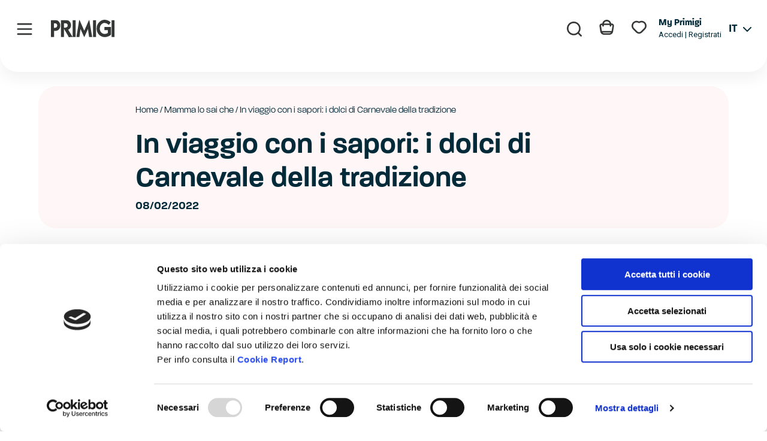

--- FILE ---
content_type: text/html; charset=UTF-8
request_url: https://www.primigi.it/mamma-lo-sai-che/viaggiare-insieme/in-viaggio-con-i-sapori-i-dolci-di-carnevale-della-tradizione/
body_size: 26243
content:
<!DOCTYPE html>
<html lang="it-IT">
<head>
<meta charset="UTF-8">
<meta name="viewport" content="width=device-width, initial-scale=1">
<link rel="profile" href="https://gmpg.org/xfn/11">

<link rel="preload" href="https://www.primigi.it/wp-content/astra-local-fonts/roboto/KFOlCnqEu92Fr1MmSU5fBBc4.woff2" as="font" type="font/woff2" crossorigin><meta name='robots' content='index, follow, max-image-preview:large, max-snippet:-1, max-video-preview:-1' />
<link rel="alternate" hreflang="it" href="https://www.primigi.it/mamma-lo-sai-che/viaggiare-insieme/in-viaggio-con-i-sapori-i-dolci-di-carnevale-della-tradizione/" />
<link rel="alternate" hreflang="x-default" href="https://www.primigi.it/mamma-lo-sai-che/viaggiare-insieme/in-viaggio-con-i-sapori-i-dolci-di-carnevale-della-tradizione/" />

<!-- Google Tag Manager for WordPress by gtm4wp.com -->
<script data-cfasync="false" data-pagespeed-no-defer>
	var gtm4wp_datalayer_name = "dataLayer";
	var dataLayer = dataLayer || [];
</script>
<!-- End Google Tag Manager for WordPress by gtm4wp.com -->
	<!-- This site is optimized with the Yoast SEO plugin v20.11 - https://yoast.com/wordpress/plugins/seo/ -->
	<title>In viaggio con i sapori: i dolci di Carnevale della tradizione - Primigi</title>
	<meta name="description" content="Primigi - In viaggio con i sapori: i dolci di Carnevale della tradizione - In viaggio con i sapori: i dolci di Carnevale della tradizione con Primigi" />
	<link rel="canonical" href="https://www.primigi.it/mamma-lo-sai-che/viaggiare-insieme/in-viaggio-con-i-sapori-i-dolci-di-carnevale-della-tradizione/" />
	<meta property="og:locale" content="it_IT" />
	<meta property="og:type" content="article" />
	<meta property="og:title" content="In viaggio con i sapori: i dolci di Carnevale della tradizione - Primigi" />
	<meta property="og:description" content="Primigi - In viaggio con i sapori: i dolci di Carnevale della tradizione - In viaggio con i sapori: i dolci di Carnevale della tradizione con Primigi" />
	<meta property="og:url" content="https://www.primigi.it/mamma-lo-sai-che/viaggiare-insieme/in-viaggio-con-i-sapori-i-dolci-di-carnevale-della-tradizione/" />
	<meta property="og:site_name" content="Primigi" />
	<meta property="article:published_time" content="2022-02-08T08:09:53+00:00" />
	<meta property="article:modified_time" content="2023-04-19T17:05:20+00:00" />
	<meta property="og:image" content="https://www.primigi.it/wp-content/uploads/2023/04/7776e9668d7192450d67b1d14410f108_XL.jpg" />
	<meta property="og:image:width" content="1920" />
	<meta property="og:image:height" content="768" />
	<meta property="og:image:type" content="image/jpeg" />
	<meta name="author" content="Alessandra Spiezia" />
	<meta name="twitter:card" content="summary_large_image" />
	<meta name="twitter:label1" content="Scritto da" />
	<meta name="twitter:data1" content="Alessandra Spiezia" />
	<meta name="twitter:label2" content="Tempo di lettura stimato" />
	<meta name="twitter:data2" content="7 minuti" />
	<script type="application/ld+json" class="yoast-schema-graph">{"@context":"https://schema.org","@graph":[{"@type":"Article","@id":"https://www.primigi.it/mamma-lo-sai-che/viaggiare-insieme/in-viaggio-con-i-sapori-i-dolci-di-carnevale-della-tradizione/#article","isPartOf":{"@id":"https://www.primigi.it/mamma-lo-sai-che/viaggiare-insieme/in-viaggio-con-i-sapori-i-dolci-di-carnevale-della-tradizione/"},"author":{"name":"Alessandra Spiezia","@id":"https://www.primigi.it/#/schema/person/946130f37c7995e42e774e30e8117be1"},"headline":"In viaggio con i sapori: i dolci di Carnevale della tradizione","datePublished":"2022-02-08T08:09:53+00:00","dateModified":"2023-04-19T17:05:20+00:00","mainEntityOfPage":{"@id":"https://www.primigi.it/mamma-lo-sai-che/viaggiare-insieme/in-viaggio-con-i-sapori-i-dolci-di-carnevale-della-tradizione/"},"wordCount":978,"commentCount":0,"publisher":{"@id":"https://www.primigi.it/#organization"},"image":{"@id":"https://www.primigi.it/mamma-lo-sai-che/viaggiare-insieme/in-viaggio-con-i-sapori-i-dolci-di-carnevale-della-tradizione/#primaryimage"},"thumbnailUrl":"https://www.primigi.it/wp-content/uploads/2023/04/7776e9668d7192450d67b1d14410f108_XL.jpg","articleSection":["Viaggiare insieme"],"inLanguage":"it-IT","potentialAction":[{"@type":"CommentAction","name":"Comment","target":["https://www.primigi.it/mamma-lo-sai-che/viaggiare-insieme/in-viaggio-con-i-sapori-i-dolci-di-carnevale-della-tradizione/#respond"]}]},{"@type":"WebPage","@id":"https://www.primigi.it/mamma-lo-sai-che/viaggiare-insieme/in-viaggio-con-i-sapori-i-dolci-di-carnevale-della-tradizione/","url":"https://www.primigi.it/mamma-lo-sai-che/viaggiare-insieme/in-viaggio-con-i-sapori-i-dolci-di-carnevale-della-tradizione/","name":"In viaggio con i sapori: i dolci di Carnevale della tradizione - Primigi","isPartOf":{"@id":"https://www.primigi.it/#website"},"primaryImageOfPage":{"@id":"https://www.primigi.it/mamma-lo-sai-che/viaggiare-insieme/in-viaggio-con-i-sapori-i-dolci-di-carnevale-della-tradizione/#primaryimage"},"image":{"@id":"https://www.primigi.it/mamma-lo-sai-che/viaggiare-insieme/in-viaggio-con-i-sapori-i-dolci-di-carnevale-della-tradizione/#primaryimage"},"thumbnailUrl":"https://www.primigi.it/wp-content/uploads/2023/04/7776e9668d7192450d67b1d14410f108_XL.jpg","datePublished":"2022-02-08T08:09:53+00:00","dateModified":"2023-04-19T17:05:20+00:00","description":"Primigi - In viaggio con i sapori: i dolci di Carnevale della tradizione - In viaggio con i sapori: i dolci di Carnevale della tradizione con Primigi","breadcrumb":{"@id":"https://www.primigi.it/mamma-lo-sai-che/viaggiare-insieme/in-viaggio-con-i-sapori-i-dolci-di-carnevale-della-tradizione/#breadcrumb"},"inLanguage":"it-IT","potentialAction":[{"@type":"ReadAction","target":["https://www.primigi.it/mamma-lo-sai-che/viaggiare-insieme/in-viaggio-con-i-sapori-i-dolci-di-carnevale-della-tradizione/"]}]},{"@type":"ImageObject","inLanguage":"it-IT","@id":"https://www.primigi.it/mamma-lo-sai-che/viaggiare-insieme/in-viaggio-con-i-sapori-i-dolci-di-carnevale-della-tradizione/#primaryimage","url":"https://www.primigi.it/wp-content/uploads/2023/04/7776e9668d7192450d67b1d14410f108_XL.jpg","contentUrl":"https://www.primigi.it/wp-content/uploads/2023/04/7776e9668d7192450d67b1d14410f108_XL.jpg","width":1920,"height":768,"caption":"I dolci di Carnevale"},{"@type":"BreadcrumbList","@id":"https://www.primigi.it/mamma-lo-sai-che/viaggiare-insieme/in-viaggio-con-i-sapori-i-dolci-di-carnevale-della-tradizione/#breadcrumb","itemListElement":[{"@type":"ListItem","position":1,"name":"Home","item":"https://www.primigi.it/"},{"@type":"ListItem","position":2,"name":"Mamma lo sai che","item":"https://www.primigi.it/mamma-lo-sai-che/"},{"@type":"ListItem","position":3,"name":"In viaggio con i sapori: i dolci di Carnevale della tradizione"}]},{"@type":"WebSite","@id":"https://www.primigi.it/#website","url":"https://www.primigi.it/","name":"Primigi","description":"Scarpe e abbigliamento per bambino e bambina","publisher":{"@id":"https://www.primigi.it/#organization"},"potentialAction":[{"@type":"SearchAction","target":{"@type":"EntryPoint","urlTemplate":"https://www.primigi.it/?s={search_term_string}"},"query-input":"required name=search_term_string"}],"inLanguage":"it-IT"},{"@type":"Organization","@id":"https://www.primigi.it/#organization","name":"Primigi","url":"https://www.primigi.it/","logo":{"@type":"ImageObject","inLanguage":"it-IT","@id":"https://www.primigi.it/#/schema/logo/image/","url":"https://www.primigi.it/wp-content/uploads/2023/03/logo-primigi.svg","contentUrl":"https://www.primigi.it/wp-content/uploads/2023/03/logo-primigi.svg","caption":"Primigi"},"image":{"@id":"https://www.primigi.it/#/schema/logo/image/"}},{"@type":"Person","@id":"https://www.primigi.it/#/schema/person/946130f37c7995e42e774e30e8117be1","name":"Alessandra Spiezia","image":{"@type":"ImageObject","inLanguage":"it-IT","@id":"https://www.primigi.it/#/schema/person/image/","url":"https://secure.gravatar.com/avatar/b65e5dea8253fb5be6d8155ce4412bc6?s=96&d=mm&r=g","contentUrl":"https://secure.gravatar.com/avatar/b65e5dea8253fb5be6d8155ce4412bc6?s=96&d=mm&r=g","caption":"Alessandra Spiezia"}}]}</script>
	<!-- / Yoast SEO plugin. -->


<link rel='dns-prefetch' href='//use.typekit.net' />
<link rel="alternate" type="application/rss+xml" title="Primigi &raquo; Feed" href="https://www.primigi.it/feed/" />
<link rel="alternate" type="application/rss+xml" title="Primigi &raquo; Feed dei commenti" href="https://www.primigi.it/comments/feed/" />
<link rel="alternate" type="application/rss+xml" title="Primigi &raquo; In viaggio con i sapori: i dolci di Carnevale della tradizione Feed dei commenti" href="https://www.primigi.it/mamma-lo-sai-che/viaggiare-insieme/in-viaggio-con-i-sapori-i-dolci-di-carnevale-della-tradizione/feed/" />
<script>
window._wpemojiSettings = {"baseUrl":"https:\/\/s.w.org\/images\/core\/emoji\/14.0.0\/72x72\/","ext":".png","svgUrl":"https:\/\/s.w.org\/images\/core\/emoji\/14.0.0\/svg\/","svgExt":".svg","source":{"concatemoji":"https:\/\/www.primigi.it\/wp-includes\/js\/wp-emoji-release.min.js?ver=57c71e32c03a08a2db1e8e113e36ff53"}};
/*! This file is auto-generated */
!function(e,a,t){var n,r,o,i=a.createElement("canvas"),p=i.getContext&&i.getContext("2d");function s(e,t){p.clearRect(0,0,i.width,i.height),p.fillText(e,0,0);e=i.toDataURL();return p.clearRect(0,0,i.width,i.height),p.fillText(t,0,0),e===i.toDataURL()}function c(e){var t=a.createElement("script");t.src=e,t.defer=t.type="text/javascript",a.getElementsByTagName("head")[0].appendChild(t)}for(o=Array("flag","emoji"),t.supports={everything:!0,everythingExceptFlag:!0},r=0;r<o.length;r++)t.supports[o[r]]=function(e){if(p&&p.fillText)switch(p.textBaseline="top",p.font="600 32px Arial",e){case"flag":return s("\ud83c\udff3\ufe0f\u200d\u26a7\ufe0f","\ud83c\udff3\ufe0f\u200b\u26a7\ufe0f")?!1:!s("\ud83c\uddfa\ud83c\uddf3","\ud83c\uddfa\u200b\ud83c\uddf3")&&!s("\ud83c\udff4\udb40\udc67\udb40\udc62\udb40\udc65\udb40\udc6e\udb40\udc67\udb40\udc7f","\ud83c\udff4\u200b\udb40\udc67\u200b\udb40\udc62\u200b\udb40\udc65\u200b\udb40\udc6e\u200b\udb40\udc67\u200b\udb40\udc7f");case"emoji":return!s("\ud83e\udef1\ud83c\udffb\u200d\ud83e\udef2\ud83c\udfff","\ud83e\udef1\ud83c\udffb\u200b\ud83e\udef2\ud83c\udfff")}return!1}(o[r]),t.supports.everything=t.supports.everything&&t.supports[o[r]],"flag"!==o[r]&&(t.supports.everythingExceptFlag=t.supports.everythingExceptFlag&&t.supports[o[r]]);t.supports.everythingExceptFlag=t.supports.everythingExceptFlag&&!t.supports.flag,t.DOMReady=!1,t.readyCallback=function(){t.DOMReady=!0},t.supports.everything||(n=function(){t.readyCallback()},a.addEventListener?(a.addEventListener("DOMContentLoaded",n,!1),e.addEventListener("load",n,!1)):(e.attachEvent("onload",n),a.attachEvent("onreadystatechange",function(){"complete"===a.readyState&&t.readyCallback()})),(e=t.source||{}).concatemoji?c(e.concatemoji):e.wpemoji&&e.twemoji&&(c(e.twemoji),c(e.wpemoji)))}(window,document,window._wpemojiSettings);
</script>
<style>
img.wp-smiley,
img.emoji {
	display: inline !important;
	border: none !important;
	box-shadow: none !important;
	height: 1em !important;
	width: 1em !important;
	margin: 0 0.07em !important;
	vertical-align: -0.1em !important;
	background: none !important;
	padding: 0 !important;
}
</style>
	<link rel='stylesheet' id='astra-theme-css-css' href='https://www.primigi.it/wp-content/themes/astra/assets/css/minified/main.min.css?ver=4.1.6' media='all' />
<link rel='stylesheet' id='astra-google-fonts-css' href='https://www.primigi.it/wp-content/astra-local-fonts/astra-local-fonts.css?ver=4.1.6' media='all' />
<link rel='stylesheet' id='astra-theme-dynamic-css' href='https://www.primigi.it/wp-content/uploads/astra/astra-theme-dynamic-css-post-6004.css?ver=1768848566' media='all' />
<link rel='stylesheet' id='wp-block-library-css' href='https://www.primigi.it/wp-includes/css/dist/block-library/style.min.css?ver=57c71e32c03a08a2db1e8e113e36ff53' media='all' />
<style id='global-styles-inline-css'>
body{--wp--preset--color--black: #000000;--wp--preset--color--cyan-bluish-gray: #abb8c3;--wp--preset--color--white: #ffffff;--wp--preset--color--pale-pink: #f78da7;--wp--preset--color--vivid-red: #cf2e2e;--wp--preset--color--luminous-vivid-orange: #ff6900;--wp--preset--color--luminous-vivid-amber: #fcb900;--wp--preset--color--light-green-cyan: #7bdcb5;--wp--preset--color--vivid-green-cyan: #00d084;--wp--preset--color--pale-cyan-blue: #8ed1fc;--wp--preset--color--vivid-cyan-blue: #0693e3;--wp--preset--color--vivid-purple: #9b51e0;--wp--preset--color--ast-global-color-0: var(--ast-global-color-0);--wp--preset--color--ast-global-color-1: var(--ast-global-color-1);--wp--preset--color--ast-global-color-2: var(--ast-global-color-2);--wp--preset--color--ast-global-color-3: var(--ast-global-color-3);--wp--preset--color--ast-global-color-4: var(--ast-global-color-4);--wp--preset--color--ast-global-color-5: var(--ast-global-color-5);--wp--preset--color--ast-global-color-6: var(--ast-global-color-6);--wp--preset--color--ast-global-color-7: var(--ast-global-color-7);--wp--preset--color--ast-global-color-8: var(--ast-global-color-8);--wp--preset--gradient--vivid-cyan-blue-to-vivid-purple: linear-gradient(135deg,rgba(6,147,227,1) 0%,rgb(155,81,224) 100%);--wp--preset--gradient--light-green-cyan-to-vivid-green-cyan: linear-gradient(135deg,rgb(122,220,180) 0%,rgb(0,208,130) 100%);--wp--preset--gradient--luminous-vivid-amber-to-luminous-vivid-orange: linear-gradient(135deg,rgba(252,185,0,1) 0%,rgba(255,105,0,1) 100%);--wp--preset--gradient--luminous-vivid-orange-to-vivid-red: linear-gradient(135deg,rgba(255,105,0,1) 0%,rgb(207,46,46) 100%);--wp--preset--gradient--very-light-gray-to-cyan-bluish-gray: linear-gradient(135deg,rgb(238,238,238) 0%,rgb(169,184,195) 100%);--wp--preset--gradient--cool-to-warm-spectrum: linear-gradient(135deg,rgb(74,234,220) 0%,rgb(151,120,209) 20%,rgb(207,42,186) 40%,rgb(238,44,130) 60%,rgb(251,105,98) 80%,rgb(254,248,76) 100%);--wp--preset--gradient--blush-light-purple: linear-gradient(135deg,rgb(255,206,236) 0%,rgb(152,150,240) 100%);--wp--preset--gradient--blush-bordeaux: linear-gradient(135deg,rgb(254,205,165) 0%,rgb(254,45,45) 50%,rgb(107,0,62) 100%);--wp--preset--gradient--luminous-dusk: linear-gradient(135deg,rgb(255,203,112) 0%,rgb(199,81,192) 50%,rgb(65,88,208) 100%);--wp--preset--gradient--pale-ocean: linear-gradient(135deg,rgb(255,245,203) 0%,rgb(182,227,212) 50%,rgb(51,167,181) 100%);--wp--preset--gradient--electric-grass: linear-gradient(135deg,rgb(202,248,128) 0%,rgb(113,206,126) 100%);--wp--preset--gradient--midnight: linear-gradient(135deg,rgb(2,3,129) 0%,rgb(40,116,252) 100%);--wp--preset--duotone--dark-grayscale: url('#wp-duotone-dark-grayscale');--wp--preset--duotone--grayscale: url('#wp-duotone-grayscale');--wp--preset--duotone--purple-yellow: url('#wp-duotone-purple-yellow');--wp--preset--duotone--blue-red: url('#wp-duotone-blue-red');--wp--preset--duotone--midnight: url('#wp-duotone-midnight');--wp--preset--duotone--magenta-yellow: url('#wp-duotone-magenta-yellow');--wp--preset--duotone--purple-green: url('#wp-duotone-purple-green');--wp--preset--duotone--blue-orange: url('#wp-duotone-blue-orange');--wp--preset--font-size--small: 13px;--wp--preset--font-size--medium: 20px;--wp--preset--font-size--large: 36px;--wp--preset--font-size--x-large: 42px;--wp--preset--spacing--20: 0.44rem;--wp--preset--spacing--30: 0.67rem;--wp--preset--spacing--40: 1rem;--wp--preset--spacing--50: 1.5rem;--wp--preset--spacing--60: 2.25rem;--wp--preset--spacing--70: 3.38rem;--wp--preset--spacing--80: 5.06rem;--wp--preset--shadow--natural: 6px 6px 9px rgba(0, 0, 0, 0.2);--wp--preset--shadow--deep: 12px 12px 50px rgba(0, 0, 0, 0.4);--wp--preset--shadow--sharp: 6px 6px 0px rgba(0, 0, 0, 0.2);--wp--preset--shadow--outlined: 6px 6px 0px -3px rgba(255, 255, 255, 1), 6px 6px rgba(0, 0, 0, 1);--wp--preset--shadow--crisp: 6px 6px 0px rgba(0, 0, 0, 1);}body { margin: 0;--wp--style--global--content-size: var(--wp--custom--ast-content-width-size);--wp--style--global--wide-size: var(--wp--custom--ast-wide-width-size); }.wp-site-blocks > .alignleft { float: left; margin-right: 2em; }.wp-site-blocks > .alignright { float: right; margin-left: 2em; }.wp-site-blocks > .aligncenter { justify-content: center; margin-left: auto; margin-right: auto; }.wp-site-blocks > * { margin-block-start: 0; margin-block-end: 0; }.wp-site-blocks > * + * { margin-block-start: 24px; }body { --wp--style--block-gap: 24px; }body .is-layout-flow > *{margin-block-start: 0;margin-block-end: 0;}body .is-layout-flow > * + *{margin-block-start: 24px;margin-block-end: 0;}body .is-layout-constrained > *{margin-block-start: 0;margin-block-end: 0;}body .is-layout-constrained > * + *{margin-block-start: 24px;margin-block-end: 0;}body .is-layout-flex{gap: 24px;}body .is-layout-flow > .alignleft{float: left;margin-inline-start: 0;margin-inline-end: 2em;}body .is-layout-flow > .alignright{float: right;margin-inline-start: 2em;margin-inline-end: 0;}body .is-layout-flow > .aligncenter{margin-left: auto !important;margin-right: auto !important;}body .is-layout-constrained > .alignleft{float: left;margin-inline-start: 0;margin-inline-end: 2em;}body .is-layout-constrained > .alignright{float: right;margin-inline-start: 2em;margin-inline-end: 0;}body .is-layout-constrained > .aligncenter{margin-left: auto !important;margin-right: auto !important;}body .is-layout-constrained > :where(:not(.alignleft):not(.alignright):not(.alignfull)){max-width: var(--wp--style--global--content-size);margin-left: auto !important;margin-right: auto !important;}body .is-layout-constrained > .alignwide{max-width: var(--wp--style--global--wide-size);}body .is-layout-flex{display: flex;}body .is-layout-flex{flex-wrap: wrap;align-items: center;}body .is-layout-flex > *{margin: 0;}body{padding-top: 0px;padding-right: 0px;padding-bottom: 0px;padding-left: 0px;}a:where(:not(.wp-element-button)){text-decoration: none;}.wp-element-button, .wp-block-button__link{background-color: #32373c;border-width: 0;color: #fff;font-family: inherit;font-size: inherit;line-height: inherit;padding: calc(0.667em + 2px) calc(1.333em + 2px);text-decoration: none;}.has-black-color{color: var(--wp--preset--color--black) !important;}.has-cyan-bluish-gray-color{color: var(--wp--preset--color--cyan-bluish-gray) !important;}.has-white-color{color: var(--wp--preset--color--white) !important;}.has-pale-pink-color{color: var(--wp--preset--color--pale-pink) !important;}.has-vivid-red-color{color: var(--wp--preset--color--vivid-red) !important;}.has-luminous-vivid-orange-color{color: var(--wp--preset--color--luminous-vivid-orange) !important;}.has-luminous-vivid-amber-color{color: var(--wp--preset--color--luminous-vivid-amber) !important;}.has-light-green-cyan-color{color: var(--wp--preset--color--light-green-cyan) !important;}.has-vivid-green-cyan-color{color: var(--wp--preset--color--vivid-green-cyan) !important;}.has-pale-cyan-blue-color{color: var(--wp--preset--color--pale-cyan-blue) !important;}.has-vivid-cyan-blue-color{color: var(--wp--preset--color--vivid-cyan-blue) !important;}.has-vivid-purple-color{color: var(--wp--preset--color--vivid-purple) !important;}.has-ast-global-color-0-color{color: var(--wp--preset--color--ast-global-color-0) !important;}.has-ast-global-color-1-color{color: var(--wp--preset--color--ast-global-color-1) !important;}.has-ast-global-color-2-color{color: var(--wp--preset--color--ast-global-color-2) !important;}.has-ast-global-color-3-color{color: var(--wp--preset--color--ast-global-color-3) !important;}.has-ast-global-color-4-color{color: var(--wp--preset--color--ast-global-color-4) !important;}.has-ast-global-color-5-color{color: var(--wp--preset--color--ast-global-color-5) !important;}.has-ast-global-color-6-color{color: var(--wp--preset--color--ast-global-color-6) !important;}.has-ast-global-color-7-color{color: var(--wp--preset--color--ast-global-color-7) !important;}.has-ast-global-color-8-color{color: var(--wp--preset--color--ast-global-color-8) !important;}.has-black-background-color{background-color: var(--wp--preset--color--black) !important;}.has-cyan-bluish-gray-background-color{background-color: var(--wp--preset--color--cyan-bluish-gray) !important;}.has-white-background-color{background-color: var(--wp--preset--color--white) !important;}.has-pale-pink-background-color{background-color: var(--wp--preset--color--pale-pink) !important;}.has-vivid-red-background-color{background-color: var(--wp--preset--color--vivid-red) !important;}.has-luminous-vivid-orange-background-color{background-color: var(--wp--preset--color--luminous-vivid-orange) !important;}.has-luminous-vivid-amber-background-color{background-color: var(--wp--preset--color--luminous-vivid-amber) !important;}.has-light-green-cyan-background-color{background-color: var(--wp--preset--color--light-green-cyan) !important;}.has-vivid-green-cyan-background-color{background-color: var(--wp--preset--color--vivid-green-cyan) !important;}.has-pale-cyan-blue-background-color{background-color: var(--wp--preset--color--pale-cyan-blue) !important;}.has-vivid-cyan-blue-background-color{background-color: var(--wp--preset--color--vivid-cyan-blue) !important;}.has-vivid-purple-background-color{background-color: var(--wp--preset--color--vivid-purple) !important;}.has-ast-global-color-0-background-color{background-color: var(--wp--preset--color--ast-global-color-0) !important;}.has-ast-global-color-1-background-color{background-color: var(--wp--preset--color--ast-global-color-1) !important;}.has-ast-global-color-2-background-color{background-color: var(--wp--preset--color--ast-global-color-2) !important;}.has-ast-global-color-3-background-color{background-color: var(--wp--preset--color--ast-global-color-3) !important;}.has-ast-global-color-4-background-color{background-color: var(--wp--preset--color--ast-global-color-4) !important;}.has-ast-global-color-5-background-color{background-color: var(--wp--preset--color--ast-global-color-5) !important;}.has-ast-global-color-6-background-color{background-color: var(--wp--preset--color--ast-global-color-6) !important;}.has-ast-global-color-7-background-color{background-color: var(--wp--preset--color--ast-global-color-7) !important;}.has-ast-global-color-8-background-color{background-color: var(--wp--preset--color--ast-global-color-8) !important;}.has-black-border-color{border-color: var(--wp--preset--color--black) !important;}.has-cyan-bluish-gray-border-color{border-color: var(--wp--preset--color--cyan-bluish-gray) !important;}.has-white-border-color{border-color: var(--wp--preset--color--white) !important;}.has-pale-pink-border-color{border-color: var(--wp--preset--color--pale-pink) !important;}.has-vivid-red-border-color{border-color: var(--wp--preset--color--vivid-red) !important;}.has-luminous-vivid-orange-border-color{border-color: var(--wp--preset--color--luminous-vivid-orange) !important;}.has-luminous-vivid-amber-border-color{border-color: var(--wp--preset--color--luminous-vivid-amber) !important;}.has-light-green-cyan-border-color{border-color: var(--wp--preset--color--light-green-cyan) !important;}.has-vivid-green-cyan-border-color{border-color: var(--wp--preset--color--vivid-green-cyan) !important;}.has-pale-cyan-blue-border-color{border-color: var(--wp--preset--color--pale-cyan-blue) !important;}.has-vivid-cyan-blue-border-color{border-color: var(--wp--preset--color--vivid-cyan-blue) !important;}.has-vivid-purple-border-color{border-color: var(--wp--preset--color--vivid-purple) !important;}.has-ast-global-color-0-border-color{border-color: var(--wp--preset--color--ast-global-color-0) !important;}.has-ast-global-color-1-border-color{border-color: var(--wp--preset--color--ast-global-color-1) !important;}.has-ast-global-color-2-border-color{border-color: var(--wp--preset--color--ast-global-color-2) !important;}.has-ast-global-color-3-border-color{border-color: var(--wp--preset--color--ast-global-color-3) !important;}.has-ast-global-color-4-border-color{border-color: var(--wp--preset--color--ast-global-color-4) !important;}.has-ast-global-color-5-border-color{border-color: var(--wp--preset--color--ast-global-color-5) !important;}.has-ast-global-color-6-border-color{border-color: var(--wp--preset--color--ast-global-color-6) !important;}.has-ast-global-color-7-border-color{border-color: var(--wp--preset--color--ast-global-color-7) !important;}.has-ast-global-color-8-border-color{border-color: var(--wp--preset--color--ast-global-color-8) !important;}.has-vivid-cyan-blue-to-vivid-purple-gradient-background{background: var(--wp--preset--gradient--vivid-cyan-blue-to-vivid-purple) !important;}.has-light-green-cyan-to-vivid-green-cyan-gradient-background{background: var(--wp--preset--gradient--light-green-cyan-to-vivid-green-cyan) !important;}.has-luminous-vivid-amber-to-luminous-vivid-orange-gradient-background{background: var(--wp--preset--gradient--luminous-vivid-amber-to-luminous-vivid-orange) !important;}.has-luminous-vivid-orange-to-vivid-red-gradient-background{background: var(--wp--preset--gradient--luminous-vivid-orange-to-vivid-red) !important;}.has-very-light-gray-to-cyan-bluish-gray-gradient-background{background: var(--wp--preset--gradient--very-light-gray-to-cyan-bluish-gray) !important;}.has-cool-to-warm-spectrum-gradient-background{background: var(--wp--preset--gradient--cool-to-warm-spectrum) !important;}.has-blush-light-purple-gradient-background{background: var(--wp--preset--gradient--blush-light-purple) !important;}.has-blush-bordeaux-gradient-background{background: var(--wp--preset--gradient--blush-bordeaux) !important;}.has-luminous-dusk-gradient-background{background: var(--wp--preset--gradient--luminous-dusk) !important;}.has-pale-ocean-gradient-background{background: var(--wp--preset--gradient--pale-ocean) !important;}.has-electric-grass-gradient-background{background: var(--wp--preset--gradient--electric-grass) !important;}.has-midnight-gradient-background{background: var(--wp--preset--gradient--midnight) !important;}.has-small-font-size{font-size: var(--wp--preset--font-size--small) !important;}.has-medium-font-size{font-size: var(--wp--preset--font-size--medium) !important;}.has-large-font-size{font-size: var(--wp--preset--font-size--large) !important;}.has-x-large-font-size{font-size: var(--wp--preset--font-size--x-large) !important;}
.wp-block-navigation a:where(:not(.wp-element-button)){color: inherit;}
.wp-block-pullquote{font-size: 1.5em;line-height: 1.6;}
</style>
<link rel='stylesheet' id='wpml-blocks-css' href='https://www.primigi.it/wp-content/plugins/sitepress-multilingual-cms/dist/css/blocks/styles.css?ver=4.6.4' media='all' />
<link rel='stylesheet' id='contact-form-7-css' href='https://www.primigi.it/wp-content/plugins/contact-form-7/includes/css/styles.css?ver=5.7.7' media='all' />
<link rel='stylesheet' id='astra-contact-form-7-css' href='https://www.primigi.it/wp-content/themes/astra/assets/css/minified/compatibility/contact-form-7-main.min.css?ver=4.1.6' media='all' />
<link rel='stylesheet' id='custom-typekit-css-css' href='https://use.typekit.net/xqk5blg.css?ver=1.0.18' media='all' />
<link rel='stylesheet' id='mailup-css' href='https://www.primigi.it/wp-content/plugins/mailup-email-and-newsletter-subscription-form/public/css/mailup-public.css?ver=1.2.0' media='all' />
<link rel='stylesheet' id='wpml-legacy-horizontal-list-0-css' href='https://www.primigi.it/wp-content/plugins/sitepress-multilingual-cms/templates/language-switchers/legacy-list-horizontal/style.min.css?ver=1' media='all' />
<link rel='stylesheet' id='wpml-menu-item-0-css' href='https://www.primigi.it/wp-content/plugins/sitepress-multilingual-cms/templates/language-switchers/menu-item/style.min.css?ver=1' media='all' />
<link rel='stylesheet' id='astra-addon-css-css' href='https://www.primigi.it/wp-content/uploads/astra-addon/astra-addon-671b3becce9185-09190947.css?ver=4.1.6' media='all' />
<link rel='stylesheet' id='astra-addon-dynamic-css' href='https://www.primigi.it/wp-content/uploads/astra-addon/astra-addon-dynamic-css-post-6004.css?ver=1768848566' media='all' />
<link rel='stylesheet' id='elementor-icons-css' href='https://www.primigi.it/wp-content/plugins/elementor/assets/lib/eicons/css/elementor-icons.min.css?ver=5.20.0' media='all' />
<link rel='stylesheet' id='elementor-frontend-css' href='https://www.primigi.it/wp-content/uploads/elementor/css/custom-frontend-lite.min.css?ver=1696518616' media='all' />
<link rel='stylesheet' id='swiper-css' href='https://www.primigi.it/wp-content/plugins/elementor/assets/lib/swiper/v8/css/swiper.min.css?ver=8.4.5' media='all' />
<link rel='stylesheet' id='elementor-post-6-css' href='https://www.primigi.it/wp-content/uploads/elementor/css/post-6.css?ver=1696518616' media='all' />
<link rel='stylesheet' id='elementor-pro-css' href='https://www.primigi.it/wp-content/uploads/elementor/css/custom-pro-frontend-lite.min.css?ver=1696518616' media='all' />
<link rel='stylesheet' id='uael-frontend-css' href='https://www.primigi.it/wp-content/plugins/ultimate-elementor/assets/min-css/uael-frontend.min.css?ver=1.36.17' media='all' />
<link rel='stylesheet' id='gruppo-imac-elementor-widgets-css-css' href='https://www.primigi.it/wp-content/plugins/gruppo-imac-elementor-widgets/css/gruppo-imac-elementor-widgets.css?ver=57c71e32c03a08a2db1e8e113e36ff53' media='all' />
<link rel='stylesheet' id='elementor-post-877-css' href='https://www.primigi.it/wp-content/uploads/elementor/css/post-877.css?ver=1754657162' media='all' />
<link rel='stylesheet' id='elementor-post-1526-css' href='https://www.primigi.it/wp-content/uploads/elementor/css/post-1526.css?ver=1696518666' media='all' />
<link rel='stylesheet' id='astra-child-primigi-theme-css-css' href='https://www.primigi.it/wp-content/themes/astra-child-primigi/style.css?ver=1.0.0' media='all' />
<link rel='stylesheet' id='astra-child-primigi-footer-mobile-css' href='https://www.primigi.it/wp-content/themes/astra-child-primigi/css/footer-mobile.css?ver=1.0.0' media='all' />
<link rel='stylesheet' id='google-fonts-1-css' href='https://fonts.googleapis.com/css?family=Roboto%3A100%2C100italic%2C200%2C200italic%2C300%2C300italic%2C400%2C400italic%2C500%2C500italic%2C600%2C600italic%2C700%2C700italic%2C800%2C800italic%2C900%2C900italic&#038;display=swap&#038;ver=57c71e32c03a08a2db1e8e113e36ff53' media='all' />
<link rel='stylesheet' id='elementor-icons-shared-0-css' href='https://www.primigi.it/wp-content/plugins/elementor/assets/lib/font-awesome/css/fontawesome.min.css?ver=5.15.3' media='all' />
<link rel='stylesheet' id='elementor-icons-fa-brands-css' href='https://www.primigi.it/wp-content/plugins/elementor/assets/lib/font-awesome/css/brands.min.css?ver=5.15.3' media='all' />
<link rel='stylesheet' id='elementor-icons-fa-solid-css' href='https://www.primigi.it/wp-content/plugins/elementor/assets/lib/font-awesome/css/solid.min.css?ver=5.15.3' media='all' />
<link rel="preconnect" href="https://fonts.gstatic.com/" crossorigin><script src='https://www.primigi.it/wp-includes/js/jquery/jquery.min.js?ver=3.6.4' id='jquery-core-js'></script>
<script src='https://www.primigi.it/wp-includes/js/jquery/jquery-migrate.min.js?ver=3.4.0' id='jquery-migrate-js'></script>
<script id='wpml-cookie-js-extra'>
var wpml_cookies = {"wp-wpml_current_language":{"value":"it","expires":1,"path":"\/"}};
var wpml_cookies = {"wp-wpml_current_language":{"value":"it","expires":1,"path":"\/"}};
</script>
<script src='https://www.primigi.it/wp-content/plugins/sitepress-multilingual-cms/res/js/cookies/language-cookie.js?ver=4.6.4' id='wpml-cookie-js'></script>
<!--[if IE]>
<script src='https://www.primigi.it/wp-content/themes/astra/assets/js/minified/flexibility.min.js?ver=4.1.6' id='astra-flexibility-js'></script>
<script id='astra-flexibility-js-after'>
flexibility(document.documentElement);
</script>
<![endif]-->
<script src='https://www.primigi.it/wp-content/plugins/mailup-email-and-newsletter-subscription-form/admin/js/jquery.validate.min.js?ver=1.19.3' id='mailup_validate-js'></script>
<script src='https://www.primigi.it/wp-content/plugins/mailup-email-and-newsletter-subscription-form/admin/js/localization/messages_it.js?ver=1.19.3' id='mailup_validate_loc_it-js'></script>
<script id='mailup-js-extra'>
var mailup_params = {"ajax_url":"https:\/\/www.primigi.it\/wp-admin\/admin-ajax.php","ajaxNonce":"115868d495"};
</script>
<script src='https://www.primigi.it/wp-content/plugins/mailup-email-and-newsletter-subscription-form/public/js/mailup-public.js?ver=1.2.0' id='mailup-js'></script>
<link rel="https://api.w.org/" href="https://www.primigi.it/wp-json/" /><link rel="alternate" type="application/json" href="https://www.primigi.it/wp-json/wp/v2/posts/6004" /><link rel="EditURI" type="application/rsd+xml" title="RSD" href="https://www.primigi.it/xmlrpc.php?rsd" />
<link rel="wlwmanifest" type="application/wlwmanifest+xml" href="https://www.primigi.it/wp-includes/wlwmanifest.xml" />

<link rel='shortlink' href='https://www.primigi.it/?p=6004' />
<link rel="alternate" type="application/json+oembed" href="https://www.primigi.it/wp-json/oembed/1.0/embed?url=https%3A%2F%2Fwww.primigi.it%2Fmamma-lo-sai-che%2Fviaggiare-insieme%2Fin-viaggio-con-i-sapori-i-dolci-di-carnevale-della-tradizione%2F" />
<link rel="alternate" type="text/xml+oembed" href="https://www.primigi.it/wp-json/oembed/1.0/embed?url=https%3A%2F%2Fwww.primigi.it%2Fmamma-lo-sai-che%2Fviaggiare-insieme%2Fin-viaggio-con-i-sapori-i-dolci-di-carnevale-della-tradizione%2F&#038;format=xml" />
<meta name="generator" content="WPML ver:4.6.4 stt:1,4,3,27,45,2;" />
<script type="text/javascript">
(function(url){
	if(/(?:Chrome\/26\.0\.1410\.63 Safari\/537\.31|WordfenceTestMonBot)/.test(navigator.userAgent)){ return; }
	var addEvent = function(evt, handler) {
		if (window.addEventListener) {
			document.addEventListener(evt, handler, false);
		} else if (window.attachEvent) {
			document.attachEvent('on' + evt, handler);
		}
	};
	var removeEvent = function(evt, handler) {
		if (window.removeEventListener) {
			document.removeEventListener(evt, handler, false);
		} else if (window.detachEvent) {
			document.detachEvent('on' + evt, handler);
		}
	};
	var evts = 'contextmenu dblclick drag dragend dragenter dragleave dragover dragstart drop keydown keypress keyup mousedown mousemove mouseout mouseover mouseup mousewheel scroll'.split(' ');
	var logHuman = function() {
		if (window.wfLogHumanRan) { return; }
		window.wfLogHumanRan = true;
		var wfscr = document.createElement('script');
		wfscr.type = 'text/javascript';
		wfscr.async = true;
		wfscr.src = url + '&r=' + Math.random();
		(document.getElementsByTagName('head')[0]||document.getElementsByTagName('body')[0]).appendChild(wfscr);
		for (var i = 0; i < evts.length; i++) {
			removeEvent(evts[i], logHuman);
		}
	};
	for (var i = 0; i < evts.length; i++) {
		addEvent(evts[i], logHuman);
	}
})('//www.primigi.it/?wordfence_lh=1&hid=2589514C82D984B037886DC34A685B04');
</script>
<!-- Google Tag Manager for WordPress by gtm4wp.com -->
<!-- GTM Container placement set to automatic -->
<script data-cfasync="false" data-pagespeed-no-defer type="text/javascript">
	var dataLayer_content = {"pagePostType":"post","pagePostType2":"single-post","pageCategory":["viaggiare-insieme"],"pagePostAuthor":"Alessandra Spiezia"};
	dataLayer.push( dataLayer_content );
</script>
<script data-cfasync="false">
(function(w,d,s,l,i){w[l]=w[l]||[];w[l].push({'gtm.start':
new Date().getTime(),event:'gtm.js'});var f=d.getElementsByTagName(s)[0],
j=d.createElement(s),dl=l!='dataLayer'?'&l='+l:'';j.async=true;j.src=
'//www.googletagmanager.com/gtm.'+'js?id='+i+dl;f.parentNode.insertBefore(j,f);
})(window,document,'script','dataLayer','GTM-PKXTNGF');
</script>
<!-- End Google Tag Manager -->
<!-- End Google Tag Manager for WordPress by gtm4wp.com --><link rel="pingback" href="https://www.primigi.it/xmlrpc.php">
<meta name="generator" content="Elementor 3.14.1; features: e_dom_optimization, e_optimized_assets_loading, e_optimized_css_loading, a11y_improvements, additional_custom_breakpoints; settings: css_print_method-external, google_font-enabled, font_display-swap">
<link rel="icon" href="https://www.primigi.it/wp-content/uploads/2024/10/favico.jpg" sizes="32x32" />
<link rel="icon" href="https://www.primigi.it/wp-content/uploads/2024/10/favico.jpg" sizes="192x192" />
<link rel="apple-touch-icon" href="https://www.primigi.it/wp-content/uploads/2024/10/favico.jpg" />
<meta name="msapplication-TileImage" content="https://www.primigi.it/wp-content/uploads/2024/10/favico.jpg" />
		<style id="wp-custom-css">
			.hotspot-16-9 .hotspot-container
{
    aspect-ratio: 2/1 !important;
    
}		</style>
		</head>

<body itemtype='https://schema.org/Blog' itemscope='itemscope' class="post-template-default single single-post postid-6004 single-format-standard wp-custom-logo ast-desktop ast-page-builder-template ast-no-sidebar astra-4.1.6 group-blog ast-blog-single-style-1 ast-single-post ast-inherit-site-logo-transparent ast-hfb-header ast-full-width-layout elementor-page-1526 ast-normal-title-enabled elementor-default elementor-kit-6 elementor-page elementor-page-6004 astra-addon-4.1.6">
<svg xmlns="http://www.w3.org/2000/svg" viewBox="0 0 0 0" width="0" height="0" focusable="false" role="none" style="visibility: hidden; position: absolute; left: -9999px; overflow: hidden;" ><defs><filter id="wp-duotone-dark-grayscale"><feColorMatrix color-interpolation-filters="sRGB" type="matrix" values=" .299 .587 .114 0 0 .299 .587 .114 0 0 .299 .587 .114 0 0 .299 .587 .114 0 0 " /><feComponentTransfer color-interpolation-filters="sRGB" ><feFuncR type="table" tableValues="0 0.49803921568627" /><feFuncG type="table" tableValues="0 0.49803921568627" /><feFuncB type="table" tableValues="0 0.49803921568627" /><feFuncA type="table" tableValues="1 1" /></feComponentTransfer><feComposite in2="SourceGraphic" operator="in" /></filter></defs></svg><svg xmlns="http://www.w3.org/2000/svg" viewBox="0 0 0 0" width="0" height="0" focusable="false" role="none" style="visibility: hidden; position: absolute; left: -9999px; overflow: hidden;" ><defs><filter id="wp-duotone-grayscale"><feColorMatrix color-interpolation-filters="sRGB" type="matrix" values=" .299 .587 .114 0 0 .299 .587 .114 0 0 .299 .587 .114 0 0 .299 .587 .114 0 0 " /><feComponentTransfer color-interpolation-filters="sRGB" ><feFuncR type="table" tableValues="0 1" /><feFuncG type="table" tableValues="0 1" /><feFuncB type="table" tableValues="0 1" /><feFuncA type="table" tableValues="1 1" /></feComponentTransfer><feComposite in2="SourceGraphic" operator="in" /></filter></defs></svg><svg xmlns="http://www.w3.org/2000/svg" viewBox="0 0 0 0" width="0" height="0" focusable="false" role="none" style="visibility: hidden; position: absolute; left: -9999px; overflow: hidden;" ><defs><filter id="wp-duotone-purple-yellow"><feColorMatrix color-interpolation-filters="sRGB" type="matrix" values=" .299 .587 .114 0 0 .299 .587 .114 0 0 .299 .587 .114 0 0 .299 .587 .114 0 0 " /><feComponentTransfer color-interpolation-filters="sRGB" ><feFuncR type="table" tableValues="0.54901960784314 0.98823529411765" /><feFuncG type="table" tableValues="0 1" /><feFuncB type="table" tableValues="0.71764705882353 0.25490196078431" /><feFuncA type="table" tableValues="1 1" /></feComponentTransfer><feComposite in2="SourceGraphic" operator="in" /></filter></defs></svg><svg xmlns="http://www.w3.org/2000/svg" viewBox="0 0 0 0" width="0" height="0" focusable="false" role="none" style="visibility: hidden; position: absolute; left: -9999px; overflow: hidden;" ><defs><filter id="wp-duotone-blue-red"><feColorMatrix color-interpolation-filters="sRGB" type="matrix" values=" .299 .587 .114 0 0 .299 .587 .114 0 0 .299 .587 .114 0 0 .299 .587 .114 0 0 " /><feComponentTransfer color-interpolation-filters="sRGB" ><feFuncR type="table" tableValues="0 1" /><feFuncG type="table" tableValues="0 0.27843137254902" /><feFuncB type="table" tableValues="0.5921568627451 0.27843137254902" /><feFuncA type="table" tableValues="1 1" /></feComponentTransfer><feComposite in2="SourceGraphic" operator="in" /></filter></defs></svg><svg xmlns="http://www.w3.org/2000/svg" viewBox="0 0 0 0" width="0" height="0" focusable="false" role="none" style="visibility: hidden; position: absolute; left: -9999px; overflow: hidden;" ><defs><filter id="wp-duotone-midnight"><feColorMatrix color-interpolation-filters="sRGB" type="matrix" values=" .299 .587 .114 0 0 .299 .587 .114 0 0 .299 .587 .114 0 0 .299 .587 .114 0 0 " /><feComponentTransfer color-interpolation-filters="sRGB" ><feFuncR type="table" tableValues="0 0" /><feFuncG type="table" tableValues="0 0.64705882352941" /><feFuncB type="table" tableValues="0 1" /><feFuncA type="table" tableValues="1 1" /></feComponentTransfer><feComposite in2="SourceGraphic" operator="in" /></filter></defs></svg><svg xmlns="http://www.w3.org/2000/svg" viewBox="0 0 0 0" width="0" height="0" focusable="false" role="none" style="visibility: hidden; position: absolute; left: -9999px; overflow: hidden;" ><defs><filter id="wp-duotone-magenta-yellow"><feColorMatrix color-interpolation-filters="sRGB" type="matrix" values=" .299 .587 .114 0 0 .299 .587 .114 0 0 .299 .587 .114 0 0 .299 .587 .114 0 0 " /><feComponentTransfer color-interpolation-filters="sRGB" ><feFuncR type="table" tableValues="0.78039215686275 1" /><feFuncG type="table" tableValues="0 0.94901960784314" /><feFuncB type="table" tableValues="0.35294117647059 0.47058823529412" /><feFuncA type="table" tableValues="1 1" /></feComponentTransfer><feComposite in2="SourceGraphic" operator="in" /></filter></defs></svg><svg xmlns="http://www.w3.org/2000/svg" viewBox="0 0 0 0" width="0" height="0" focusable="false" role="none" style="visibility: hidden; position: absolute; left: -9999px; overflow: hidden;" ><defs><filter id="wp-duotone-purple-green"><feColorMatrix color-interpolation-filters="sRGB" type="matrix" values=" .299 .587 .114 0 0 .299 .587 .114 0 0 .299 .587 .114 0 0 .299 .587 .114 0 0 " /><feComponentTransfer color-interpolation-filters="sRGB" ><feFuncR type="table" tableValues="0.65098039215686 0.40392156862745" /><feFuncG type="table" tableValues="0 1" /><feFuncB type="table" tableValues="0.44705882352941 0.4" /><feFuncA type="table" tableValues="1 1" /></feComponentTransfer><feComposite in2="SourceGraphic" operator="in" /></filter></defs></svg><svg xmlns="http://www.w3.org/2000/svg" viewBox="0 0 0 0" width="0" height="0" focusable="false" role="none" style="visibility: hidden; position: absolute; left: -9999px; overflow: hidden;" ><defs><filter id="wp-duotone-blue-orange"><feColorMatrix color-interpolation-filters="sRGB" type="matrix" values=" .299 .587 .114 0 0 .299 .587 .114 0 0 .299 .587 .114 0 0 .299 .587 .114 0 0 " /><feComponentTransfer color-interpolation-filters="sRGB" ><feFuncR type="table" tableValues="0.098039215686275 1" /><feFuncG type="table" tableValues="0 0.66274509803922" /><feFuncB type="table" tableValues="0.84705882352941 0.41960784313725" /><feFuncA type="table" tableValues="1 1" /></feComponentTransfer><feComposite in2="SourceGraphic" operator="in" /></filter></defs></svg>
<!-- GTM Container placement set to automatic -->
<!-- Google Tag Manager (noscript) -->
				<noscript><iframe src="https://www.googletagmanager.com/ns.html?id=GTM-PKXTNGF" height="0" width="0" style="display:none;visibility:hidden" aria-hidden="true"></iframe></noscript>
<!-- End Google Tag Manager (noscript) -->
<a
	class="skip-link screen-reader-text"
	href="#content"
	role="link"
	title="Vai al contenuto">
		Vai al contenuto</a>

<div
class="hfeed site" id="page">
	<div id="imac-menu" data-config='{"storeCode":"p_it","locale":"it_IT", "baseUrl":"https://www.primigi.it/shop/", "logoBaseUrl":"https://www.primigi.it/", "catalogUrlSuffix":".html", "afterCmsBlock":"imac-after-cms-block", "beforeCmsBlock":"imac-before-cms-block", "context":"wordpress", "messageCmsBlock":"imac-message-cms-block", "cssThemeClass":"default"  }'></div>
	
	<link rel="stylesheet" type="text/css" href="https://www.primigi.it/wp-content/themes/astra-child-primigi/header-component/main.1c36fc19.css" />
	<script src="https://www.primigi.it/wp-content/themes/astra-child-primigi/header-component/main.bcb4bcb9.js"></script>
	<div id="content" class="site-content">
		<div class="ast-container">
		

	<div id="primary" class="content-area primary">

		
					<main id="main" class="site-main">
						<div data-elementor-type="single-post" data-elementor-id="1526" class="elementor elementor-1526 elementor-location-single post-6004 post type-post status-publish format-standard has-post-thumbnail hentry category-viaggiare-insieme ast-article-single" data-elementor-post-type="elementor_library">
								<section class="elementor-section elementor-top-section elementor-element elementor-element-bea1ab9 elementor-section-full_width elementor-section-height-default elementor-section-height-default page_header default blog" data-id="bea1ab9" data-element_type="section">
						<div class="elementor-container elementor-column-gap-default">
					<div class="elementor-column elementor-col-100 elementor-top-column elementor-element elementor-element-e0cc567" data-id="e0cc567" data-element_type="column">
			<div class="elementor-widget-wrap elementor-element-populated">
								<section class="elementor-section elementor-inner-section elementor-element elementor-element-d8aa5c8 elementor-hidden-mobile elementor-section-boxed elementor-section-height-default elementor-section-height-default" data-id="d8aa5c8" data-element_type="section">
						<div class="elementor-container elementor-column-gap-default">
					<div class="elementor-column elementor-col-100 elementor-inner-column elementor-element elementor-element-3a80a2c" data-id="3a80a2c" data-element_type="column">
			<div class="elementor-widget-wrap elementor-element-populated">
								<div class="elementor-element elementor-element-a2fddd8 elementor-widget elementor-widget-breadcrumbs" data-id="a2fddd8" data-element_type="widget" data-widget_type="breadcrumbs.default">
				<div class="elementor-widget-container">
			<link rel="stylesheet" href="https://www.primigi.it/wp-content/plugins/elementor-pro/assets/css/widget-theme-elements.min.css"><p id="breadcrumbs"><span><span><a href="https://www.primigi.it/">Home</a></span> / <span><a href="https://www.primigi.it/mamma-lo-sai-che/">Mamma lo sai che</a></span> / <span class="breadcrumb_last" aria-current="page">In viaggio con i sapori: i dolci di Carnevale della tradizione</span></span></p>		</div>
				</div>
					</div>
		</div>
							</div>
		</section>
				<section class="elementor-section elementor-inner-section elementor-element elementor-element-c38a80d elementor-section-boxed elementor-section-height-default elementor-section-height-default" data-id="c38a80d" data-element_type="section">
						<div class="elementor-container elementor-column-gap-default">
					<div class="elementor-column elementor-col-100 elementor-inner-column elementor-element elementor-element-e25b185" data-id="e25b185" data-element_type="column">
			<div class="elementor-widget-wrap elementor-element-populated">
								<div class="elementor-element elementor-element-d98c7ba elementor-widget elementor-widget-theme-post-title elementor-page-title elementor-widget-heading" data-id="d98c7ba" data-element_type="widget" data-widget_type="theme-post-title.default">
				<div class="elementor-widget-container">
			<style>/*! elementor - v3.14.0 - 26-06-2023 */
.elementor-heading-title{padding:0;margin:0;line-height:1}.elementor-widget-heading .elementor-heading-title[class*=elementor-size-]>a{color:inherit;font-size:inherit;line-height:inherit}.elementor-widget-heading .elementor-heading-title.elementor-size-small{font-size:15px}.elementor-widget-heading .elementor-heading-title.elementor-size-medium{font-size:19px}.elementor-widget-heading .elementor-heading-title.elementor-size-large{font-size:29px}.elementor-widget-heading .elementor-heading-title.elementor-size-xl{font-size:39px}.elementor-widget-heading .elementor-heading-title.elementor-size-xxl{font-size:59px}</style><h1 class="elementor-heading-title elementor-size-default">In viaggio con i sapori: i dolci di Carnevale della tradizione</h1>		</div>
				</div>
				<div class="elementor-element elementor-element-68b5c05 elementor-widget elementor-widget-heading" data-id="68b5c05" data-element_type="widget" data-widget_type="heading.default">
				<div class="elementor-widget-container">
			<div class="elementor-heading-title elementor-size-default">08/02/2022</div>		</div>
				</div>
					</div>
		</div>
							</div>
		</section>
					</div>
		</div>
							</div>
		</section>
				<section class="elementor-section elementor-top-section elementor-element elementor-element-eed282c elementor-section-boxed elementor-section-height-default elementor-section-height-default" data-id="eed282c" data-element_type="section">
						<div class="elementor-container elementor-column-gap-no">
					<div class="elementor-column elementor-col-100 elementor-top-column elementor-element elementor-element-e9c9afb" data-id="e9c9afb" data-element_type="column">
			<div class="elementor-widget-wrap elementor-element-populated">
								<div class="elementor-element elementor-element-ffaf280 elementor-widget elementor-widget-theme-post-featured-image elementor-widget-image" data-id="ffaf280" data-element_type="widget" data-widget_type="theme-post-featured-image.default">
				<div class="elementor-widget-container">
			<style>/*! elementor - v3.14.0 - 26-06-2023 */
.elementor-widget-image{text-align:center}.elementor-widget-image a{display:inline-block}.elementor-widget-image a img[src$=".svg"]{width:48px}.elementor-widget-image img{vertical-align:middle;display:inline-block}</style>												<img width="1920" height="768" src="https://www.primigi.it/wp-content/uploads/2023/04/7776e9668d7192450d67b1d14410f108_XL.jpg" class="attachment-full size-full wp-image-6041" alt="I dolci di Carnevale" loading="lazy" srcset="https://www.primigi.it/wp-content/uploads/2023/04/7776e9668d7192450d67b1d14410f108_XL.jpg 1920w, https://www.primigi.it/wp-content/uploads/2023/04/7776e9668d7192450d67b1d14410f108_XL-300x120.jpg 300w, https://www.primigi.it/wp-content/uploads/2023/04/7776e9668d7192450d67b1d14410f108_XL-1024x410.jpg 1024w, https://www.primigi.it/wp-content/uploads/2023/04/7776e9668d7192450d67b1d14410f108_XL-768x307.jpg 768w, https://www.primigi.it/wp-content/uploads/2023/04/7776e9668d7192450d67b1d14410f108_XL-1536x614.jpg 1536w" sizes="(max-width: 1920px) 100vw, 1920px" />															</div>
				</div>
				<div class="elementor-element elementor-element-bde10c1 elementor-align-left elementor-absolute elementor-widget elementor-widget-post-info" data-id="bde10c1" data-element_type="widget" data-settings="{&quot;_position&quot;:&quot;absolute&quot;}" data-widget_type="post-info.default">
				<div class="elementor-widget-container">
			<link rel="stylesheet" href="https://www.primigi.it/wp-content/plugins/elementor/assets/css/widget-icon-list.min.css">		<ul class="elementor-inline-items elementor-icon-list-items elementor-post-info">
								<li class="elementor-icon-list-item elementor-repeater-item-2f47156 elementor-inline-item" itemprop="about">
													<span class="elementor-icon-list-text elementor-post-info__item elementor-post-info__item--type-terms">
										<span class="elementor-post-info__terms-list">
				<span class="elementor-post-info__terms-list-item">Viaggiare insieme</span>				</span>
					</span>
								</li>
				</ul>
				</div>
				</div>
					</div>
		</div>
							</div>
		</section>
				<section class="elementor-section elementor-top-section elementor-element elementor-element-626aa84 elementor-section-boxed elementor-section-height-default elementor-section-height-default" data-id="626aa84" data-element_type="section">
						<div class="elementor-container elementor-column-gap-no">
					<div class="elementor-column elementor-col-100 elementor-top-column elementor-element elementor-element-c8cca7c" data-id="c8cca7c" data-element_type="column">
			<div class="elementor-widget-wrap elementor-element-populated">
								<div class="elementor-element elementor-element-81c3075 elementor-widget elementor-widget-theme-post-content" data-id="81c3075" data-element_type="widget" data-widget_type="theme-post-content.default">
				<div class="elementor-widget-container">
					<div data-elementor-type="wp-post" data-elementor-id="6004" class="elementor elementor-6004" data-elementor-post-type="post">
									<section class="elementor-section elementor-top-section elementor-element elementor-element-dd5b6ed elementor-section-boxed elementor-section-height-default elementor-section-height-default" data-id="dd5b6ed" data-element_type="section">
						<div class="elementor-container elementor-column-gap-default">
					<div class="elementor-column elementor-col-100 elementor-top-column elementor-element elementor-element-3420d8d" data-id="3420d8d" data-element_type="column">
			<div class="elementor-widget-wrap elementor-element-populated">
								<div class="elementor-element elementor-element-96ed612 elementor-widget elementor-widget-titolo-e-testo" data-id="96ed612" data-element_type="widget" data-widget_type="titolo-e-testo.default">
				<div class="elementor-widget-container">
			<div class="titolo-e-testo"><div class="text__container"><div class="text" style=""><p><em>Oltre a maschere e costumi, c'è un lato 'delizioso' del Carnevale, tutto da assaporare: un viaggio lungo la penisola alla scoperta dei dolci tipici della tradizione.</em></p><p> </p><p>Tempo di travestimenti, scherzi e fantasia, il Carnevale è una festa adorata dai bambini come dai grandi: sa colpire l’immaginario con pizzichi di follia e sregolatezza, dando libero sfogo alla creatività e valorizzando le peculiarità regionali… E non solo in tema di maschere!</p><p>Viaggiamo con i sapori della tradizione lungo la nostra penisola, alla scoperta delle più irresistibili leccornie carnevalesche.</p></div></div></div>		</div>
				</div>
					</div>
		</div>
							</div>
		</section>
				<section class="elementor-section elementor-top-section elementor-element elementor-element-e2d9ae5 elementor-section-boxed elementor-section-height-default elementor-section-height-default" data-id="e2d9ae5" data-element_type="section">
						<div class="elementor-container elementor-column-gap-default">
					<div class="elementor-column elementor-col-100 elementor-top-column elementor-element elementor-element-794ca04" data-id="794ca04" data-element_type="column">
			<div class="elementor-widget-wrap elementor-element-populated">
								<div class="elementor-element elementor-element-bfa0b6b elementor-widget elementor-widget-distanziatore" data-id="bfa0b6b" data-element_type="widget" data-widget_type="distanziatore.default">
				<div class="elementor-widget-container">
					<div class="distanziatore-spacer">
			<div class="distanziatore-spacer-inner margin-piccolo"></div>
		</div>
				</div>
				</div>
				<div class="elementor-element elementor-element-ddb8ad5 elementor-widget elementor-widget-titolo-e-testo" data-id="ddb8ad5" data-element_type="widget" data-widget_type="titolo-e-testo.default">
				<div class="elementor-widget-container">
			<div class="titolo-e-testo"><div class="title__container"><H3 class="title" style="">Chiacchiere che uniscono l’Italia</H3></div><div class="text__container"><div class="text" style=""><p><em>Bugie</em> in Piemonte e Liguria, <em>cenci</em> in Toscana, <em>frappe</em> nel Lazio, <em>crostoli</em> in Veneto… fatto sta che quando sulla tavola plana un vassoio dorato ricolmo di queste prelibatezze, le parole lasciano spazio agli assaggi.</p><p>Il più famoso dei dolci di Carnevale è una striscia di pasta fritta croccante, spolverata di zucchero a velo, ripiena (a seconda della ricetta regionale) di miele o marmellata di albicocche o crema di cioccolato e buonissima anche nella versione semplice senza ripieno.</p><p> </p><p><em>Una curiosità storica</em>: queste leccornie erano già diffuse tra gli antichi romani che, durante il periodo della festa pagana dei <em>Saturnalia </em>('antenata' del Carnevale), a celebrazione della divinità Saturno preparavano le <em>frictilia</em>: dolci fritti a base di uova e farina e dalla forma tonda e schiacciata.</p><p>Le frictilia erano considerate un simbolo di abbondanza e di forza per affrontare il lento passaggio dall’inverno alla primavera.</p><p> </p><p><strong><em>Top tasting</em></strong>: per i grandi l'abbinamento giusto è un bicchierino di grappa o di Marsala; per i bimbi una tazza di zabaione tiepido, per un tocco di energia in più!</p></div></div></div>		</div>
				</div>
				<div class="elementor-element elementor-element-2c4757e elementor-widget elementor-widget-distanziatore" data-id="2c4757e" data-element_type="widget" data-widget_type="distanziatore.default">
				<div class="elementor-widget-container">
					<div class="distanziatore-spacer">
			<div class="distanziatore-spacer-inner margin-piccolo"></div>
		</div>
				</div>
				</div>
				<div class="elementor-element elementor-element-c19ebf3 elementor-widget elementor-widget-immagine-singola" data-id="c19ebf3" data-element_type="widget" data-widget_type="immagine-singola.default">
				<div class="elementor-widget-container">
			<div class='container-immagine-singola'><img class='immagine-singola'  src=https://www.primigi.it/wp-content/uploads/2023/04/Chiacchiere_1.jpg /></div>		</div>
				</div>
					</div>
		</div>
							</div>
		</section>
				<section class="elementor-section elementor-top-section elementor-element elementor-element-5991305 elementor-section-boxed elementor-section-height-default elementor-section-height-default" data-id="5991305" data-element_type="section">
						<div class="elementor-container elementor-column-gap-default">
					<div class="elementor-column elementor-col-100 elementor-top-column elementor-element elementor-element-9b063a8" data-id="9b063a8" data-element_type="column">
			<div class="elementor-widget-wrap elementor-element-populated">
								<div class="elementor-element elementor-element-232ef1c elementor-widget elementor-widget-distanziatore" data-id="232ef1c" data-element_type="widget" data-widget_type="distanziatore.default">
				<div class="elementor-widget-container">
					<div class="distanziatore-spacer">
			<div class="distanziatore-spacer-inner margin-piccolo"></div>
		</div>
				</div>
				</div>
				<div class="elementor-element elementor-element-e5783eb elementor-widget elementor-widget-titolo-e-testo" data-id="e5783eb" data-element_type="widget" data-widget_type="titolo-e-testo.default">
				<div class="elementor-widget-container">
			<div class="titolo-e-testo"><div class="title__container"><H3 class="title" style="">Frittelle in 'gondoleta'</H3></div><div class="text__container"><div class="text" style=""><p>Il più scenografico dei Carnevali italiani, quello di Venezia, è rinomato in tutto il mondo per le sontuose sfilate.</p><p> </p><p>Non tutti però conoscono il dolce simbolo di questa festa, le <em>frìtole</em>, frittelle dalla forma tondeggiante preparate con uova, farina, zucchero, uvetta, pinoli e spesso farcite con crema pasticcera.</p><p>Originarie dell’epoca rinascimentale, raggiungono la massima diffusione tra il Seicento e il Settecento, periodo in cui i <em>fritoleri</em>  friggevano queste ghiottonerie in olio, grasso di maiale o burro dentro a enormi padelle sostenute da tripodi, per poi venderle calde agli avventori, e lo facevano in baracche di legno antesignane dell’odierno <em>street food</em>.</p><p> </p><p><strong><em>Top tasting</em></strong>: le fritole si accompagnano bene con un vino festoso come delle briose bollicine dei Colli Euganei; per i piccoli è perfetta una fresca spremuta d’arancia.</p></div></div></div>		</div>
				</div>
				<div class="elementor-element elementor-element-aa8d82d elementor-widget elementor-widget-distanziatore" data-id="aa8d82d" data-element_type="widget" data-widget_type="distanziatore.default">
				<div class="elementor-widget-container">
					<div class="distanziatore-spacer">
			<div class="distanziatore-spacer-inner margin-piccolo"></div>
		</div>
				</div>
				</div>
					</div>
		</div>
							</div>
		</section>
				<section class="elementor-section elementor-top-section elementor-element elementor-element-842f6c0 elementor-section-boxed elementor-section-height-default elementor-section-height-default" data-id="842f6c0" data-element_type="section">
						<div class="elementor-container elementor-column-gap-default">
					<div class="elementor-column elementor-col-100 elementor-top-column elementor-element elementor-element-f456a91" data-id="f456a91" data-element_type="column">
			<div class="elementor-widget-wrap elementor-element-populated">
								<div class="elementor-element elementor-element-f874b91 elementor-widget elementor-widget-distanziatore" data-id="f874b91" data-element_type="widget" data-widget_type="distanziatore.default">
				<div class="elementor-widget-container">
					<div class="distanziatore-spacer">
			<div class="distanziatore-spacer-inner margin-piccolo"></div>
		</div>
				</div>
				</div>
				<div class="elementor-element elementor-element-cb98298 elementor-widget elementor-widget-titolo-e-testo" data-id="cb98298" data-element_type="widget" data-widget_type="titolo-e-testo.default">
				<div class="elementor-widget-container">
			<div class="titolo-e-testo"></div>		</div>
				</div>
				<div class="elementor-element elementor-element-7f88406 elementor-widget elementor-widget-immagine-singola" data-id="7f88406" data-element_type="widget" data-widget_type="immagine-singola.default">
				<div class="elementor-widget-container">
			<div class='container-immagine-singola'><img class='immagine-singola'  src=https://www.primigi.it/wp-content/uploads/2023/04/frittelle_2.jpg /></div>		</div>
				</div>
				<div class="elementor-element elementor-element-aaa9e13 elementor-widget elementor-widget-distanziatore" data-id="aaa9e13" data-element_type="widget" data-widget_type="distanziatore.default">
				<div class="elementor-widget-container">
					<div class="distanziatore-spacer">
			<div class="distanziatore-spacer-inner margin-piccolo"></div>
		</div>
				</div>
				</div>
					</div>
		</div>
							</div>
		</section>
				<section class="elementor-section elementor-top-section elementor-element elementor-element-b10197c elementor-section-boxed elementor-section-height-default elementor-section-height-default" data-id="b10197c" data-element_type="section">
						<div class="elementor-container elementor-column-gap-default">
					<div class="elementor-column elementor-col-100 elementor-top-column elementor-element elementor-element-5e20456" data-id="5e20456" data-element_type="column">
			<div class="elementor-widget-wrap elementor-element-populated">
								<div class="elementor-element elementor-element-6d03090 elementor-widget elementor-widget-distanziatore" data-id="6d03090" data-element_type="widget" data-widget_type="distanziatore.default">
				<div class="elementor-widget-container">
					<div class="distanziatore-spacer">
			<div class="distanziatore-spacer-inner margin-piccolo"></div>
		</div>
				</div>
				</div>
				<div class="elementor-element elementor-element-cc84c3f elementor-widget elementor-widget-titolo-e-testo" data-id="cc84c3f" data-element_type="widget" data-widget_type="titolo-e-testo.default">
				<div class="elementor-widget-container">
			<div class="titolo-e-testo"><div class="title__container"><H3 class="title" style="">Al 'centro' della festa</H3></div><div class="text__container"><div class="text" style=""><p>Nella zona del centro Italia, tra Marche, Abruzzo e Molise, il dolce tipico del Carnevale è la <em>cicerchiata</em>. Si tratta di piccolissime palline fritte nello strutto, ricoperte di miele e disposte nel piatto a mo’ di corona.</p><p> </p><p>Insignita del riconoscimento di Prodotto Agroalimentare Tipico (PAT), la <em>cicerchiata</em> ha un’origine nebulosa e, come da migliori tradizioni campanilistiche, contesa: c’è chi sostiene che i natali di questa prelibatezza siano da attribuire all’Abruzzo in virtù del fatto che si tratta di una regione produttrice storica di un’ottima qualità di miele (ingrediente peculiare); e c’è chi l’aggiudica al territorio al confine tra Umbria e Marche, come diretto discendente di un dolce autoctono affine.</p><p> </p><p><strong><em>Top tasting</em></strong>: se i grandi possono accompagnare la cicerchiata con un bicchierino di limoncello che ben si sposa con la dolcezza miele, i più piccoli hanno la possibilità di dar vita alla ghiottoneria <em>maxima</em> con il tocco finale di una pioggia di <em>Smarties</em> colorati.</p></div></div></div>		</div>
				</div>
				<div class="elementor-element elementor-element-f85a7ab elementor-widget elementor-widget-distanziatore" data-id="f85a7ab" data-element_type="widget" data-widget_type="distanziatore.default">
				<div class="elementor-widget-container">
					<div class="distanziatore-spacer">
			<div class="distanziatore-spacer-inner margin-piccolo"></div>
		</div>
				</div>
				</div>
				<div class="elementor-element elementor-element-f788dd8 elementor-widget elementor-widget-immagine-singola" data-id="f788dd8" data-element_type="widget" data-widget_type="immagine-singola.default">
				<div class="elementor-widget-container">
			<div class='container-immagine-singola'><img class='immagine-singola'  src=https://www.primigi.it/wp-content/uploads/2023/04/cicerchiata_3.jpg /></div>		</div>
				</div>
					</div>
		</div>
							</div>
		</section>
				<section class="elementor-section elementor-top-section elementor-element elementor-element-abd392b elementor-section-boxed elementor-section-height-default elementor-section-height-default" data-id="abd392b" data-element_type="section">
						<div class="elementor-container elementor-column-gap-default">
					<div class="elementor-column elementor-col-100 elementor-top-column elementor-element elementor-element-c17633f" data-id="c17633f" data-element_type="column">
			<div class="elementor-widget-wrap elementor-element-populated">
								<div class="elementor-element elementor-element-46fedc5 elementor-widget elementor-widget-distanziatore" data-id="46fedc5" data-element_type="widget" data-widget_type="distanziatore.default">
				<div class="elementor-widget-container">
					<div class="distanziatore-spacer">
			<div class="distanziatore-spacer-inner margin-piccolo"></div>
		</div>
				</div>
				</div>
				<div class="elementor-element elementor-element-582985b elementor-widget elementor-widget-titolo-e-testo" data-id="582985b" data-element_type="widget" data-widget_type="titolo-e-testo.default">
				<div class="elementor-widget-container">
			<div class="titolo-e-testo"><div class="title__container"><H3 class="title" style="">Dolce Pulcinella</H3></div><div class="text__container"><div class="text" style=""><p>Nella città partenopea, i dolci di Carnevale hanno sapori e forme variegati che incontrano i gusti di tutti.</p><p> </p><p>Rielaborazione dei <em>Krapfen</em> tedeschi risalenti al periodo della dominazione austriaca in Campania, le <em>graffe napoletane</em> sono ciambelle fritte ricoperte di zucchero con una base di farina, patate, latte, burro, uova, lievito di birra e fritte nell’olio di arachidi.</p><p> </p><p>Ricetta tipica della cucina campana, sono associate al periodo carnevalesco ma sono reperibili durante tutto l’anno.</p><p> </p><p><strong><em>Top tasting</em></strong>: imperdibile l’abbinamento di una graffa calda nel suo cartoccio di carta con un sorso di liquore Strega. E per i piccoli una bella limonata frizzante!</p></div></div></div>		</div>
				</div>
				<div class="elementor-element elementor-element-9bb2610 elementor-widget elementor-widget-distanziatore" data-id="9bb2610" data-element_type="widget" data-widget_type="distanziatore.default">
				<div class="elementor-widget-container">
					<div class="distanziatore-spacer">
			<div class="distanziatore-spacer-inner margin-piccolo"></div>
		</div>
				</div>
				</div>
				<div class="elementor-element elementor-element-8706408 elementor-widget elementor-widget-immagine-singola" data-id="8706408" data-element_type="widget" data-widget_type="immagine-singola.default">
				<div class="elementor-widget-container">
			<div class='container-immagine-singola'><img class='immagine-singola'  src=https://www.primigi.it/wp-content/uploads/2023/04/graffe_4.jpg /></div>		</div>
				</div>
					</div>
		</div>
							</div>
		</section>
				<section class="elementor-section elementor-top-section elementor-element elementor-element-29a74cc elementor-section-boxed elementor-section-height-default elementor-section-height-default" data-id="29a74cc" data-element_type="section">
						<div class="elementor-container elementor-column-gap-default">
					<div class="elementor-column elementor-col-100 elementor-top-column elementor-element elementor-element-08117dd" data-id="08117dd" data-element_type="column">
			<div class="elementor-widget-wrap elementor-element-populated">
								<div class="elementor-element elementor-element-e65d158 elementor-widget elementor-widget-distanziatore" data-id="e65d158" data-element_type="widget" data-widget_type="distanziatore.default">
				<div class="elementor-widget-container">
					<div class="distanziatore-spacer">
			<div class="distanziatore-spacer-inner margin-piccolo"></div>
		</div>
				</div>
				</div>
				<div class="elementor-element elementor-element-604ff31 elementor-widget elementor-widget-titolo-e-testo" data-id="604ff31" data-element_type="widget" data-widget_type="titolo-e-testo.default">
				<div class="elementor-widget-container">
			<div class="titolo-e-testo"><div class="title__container"><H3 class="title" style="">Sinfonia di zeppole</H3></div><div class="text__container"><div class="text" style=""><p>Risalenti al diciannovesimo secolo, le <em>zeppole di San Giuseppe</em> sono delle frittelle dolci della tradizione napoletana, preparate tendenzialmente nel periodo del Carnevale e in particolare in occasione del giorno di San Giuseppe, il 19 marzo.</p><p> </p><p>Composte da una pasta <em>choux</em> che, invece di essere cotta al forno come i bignè viene fritta in olio, le zeppole sono leccornie assolute, farcite con una golosa crema pasticcera aromatizzata alla vaniglia e decorate con amarene sciroppate.</p><p> </p><p>Prelibatezza dall’origine antichissima (si stima la nascita in epoca romana), anche le <em>zeppole di San Giuseppe</em> vengono oggi proposte nelle pasticcerie napoletane durante tutto l’anno, con una variazione in tema di farcitura: crema alla gianduja e panna.</p><p> </p><p><strong><em>Top tasting</em></strong>: un semplice caffè è perfetto per le zeppole, ma i più golosi e i bambini le possono gustare con cioccolata calda.</p></div></div></div>		</div>
				</div>
				<div class="elementor-element elementor-element-282ba35 elementor-widget elementor-widget-distanziatore" data-id="282ba35" data-element_type="widget" data-widget_type="distanziatore.default">
				<div class="elementor-widget-container">
					<div class="distanziatore-spacer">
			<div class="distanziatore-spacer-inner margin-piccolo"></div>
		</div>
				</div>
				</div>
				<div class="elementor-element elementor-element-60a0f19 elementor-widget elementor-widget-immagine-singola" data-id="60a0f19" data-element_type="widget" data-widget_type="immagine-singola.default">
				<div class="elementor-widget-container">
			<div class='container-immagine-singola'><img class='immagine-singola'  src=https://www.primigi.it/wp-content/uploads/2023/04/zeppole-di-San-Giuseppe_5.jpg /></div>		</div>
				</div>
					</div>
		</div>
							</div>
		</section>
				<section class="elementor-section elementor-top-section elementor-element elementor-element-a696a68 elementor-section-boxed elementor-section-height-default elementor-section-height-default" data-id="a696a68" data-element_type="section">
						<div class="elementor-container elementor-column-gap-default">
					<div class="elementor-column elementor-col-100 elementor-top-column elementor-element elementor-element-1e59267" data-id="1e59267" data-element_type="column">
			<div class="elementor-widget-wrap elementor-element-populated">
								<div class="elementor-element elementor-element-5843ebc elementor-widget elementor-widget-distanziatore" data-id="5843ebc" data-element_type="widget" data-widget_type="distanziatore.default">
				<div class="elementor-widget-container">
					<div class="distanziatore-spacer">
			<div class="distanziatore-spacer-inner margin-piccolo"></div>
		</div>
				</div>
				</div>
				<div class="elementor-element elementor-element-4885981 elementor-widget elementor-widget-titolo-e-testo" data-id="4885981" data-element_type="widget" data-widget_type="titolo-e-testo.default">
				<div class="elementor-widget-container">
			<div class="titolo-e-testo"><div class="title__container"><H3 class="title" style="">Rose al sapore di miele</H3></div><div class="text__container"><div class="text" style=""><p>Strisce croccanti di pasta fritta intinte nel miele e con una caratteristica forma a "rosa": le rosacatarre sono il dolce tipico del Carnevale molisano.</p><p>Si distinguono per la forma dai caragnoli, un altro dolce tipico di quyesto periodo: i caragnoli sono infatti simili a un'elica.</p><p> </p><p><strong><em>Top tasting</em></strong>: si accompagnano bene con una flute di moscato molisano, dalle note floreali e fruttate. E per i kids? Un succo al mirtillo servito per l'occasione anche per loro in un calice!</p></div></div></div>		</div>
				</div>
				<div class="elementor-element elementor-element-152d620 elementor-widget elementor-widget-distanziatore" data-id="152d620" data-element_type="widget" data-widget_type="distanziatore.default">
				<div class="elementor-widget-container">
					<div class="distanziatore-spacer">
			<div class="distanziatore-spacer-inner margin-piccolo"></div>
		</div>
				</div>
				</div>
				<div class="elementor-element elementor-element-6f11e66 elementor-widget elementor-widget-immagine-singola" data-id="6f11e66" data-element_type="widget" data-widget_type="immagine-singola.default">
				<div class="elementor-widget-container">
			<div class='container-immagine-singola'><img class='immagine-singola'  src=https://www.primigi.it/wp-content/uploads/2023/04/rosacatarre_6.jpg /></div>		</div>
				</div>
					</div>
		</div>
							</div>
		</section>
				<section class="elementor-section elementor-top-section elementor-element elementor-element-d27fdc6 elementor-section-boxed elementor-section-height-default elementor-section-height-default" data-id="d27fdc6" data-element_type="section">
						<div class="elementor-container elementor-column-gap-default">
					<div class="elementor-column elementor-col-100 elementor-top-column elementor-element elementor-element-cb4bceb" data-id="cb4bceb" data-element_type="column">
			<div class="elementor-widget-wrap elementor-element-populated">
								<div class="elementor-element elementor-element-5ce26a8 elementor-widget elementor-widget-distanziatore" data-id="5ce26a8" data-element_type="widget" data-widget_type="distanziatore.default">
				<div class="elementor-widget-container">
					<div class="distanziatore-spacer">
			<div class="distanziatore-spacer-inner margin-piccolo"></div>
		</div>
				</div>
				</div>
				<div class="elementor-element elementor-element-70c6d1c elementor-widget elementor-widget-titolo-e-testo" data-id="70c6d1c" data-element_type="widget" data-widget_type="titolo-e-testo.default">
				<div class="elementor-widget-container">
			<div class="titolo-e-testo"><div class="title__container"><H3 class="title" style="">Le tzippulas: prelibate tradizioni sarde</H3></div><div class="text__container"><div class="text" style=""><p>Forte di una tradizione dolciaria antica e molto varia, la Sardegna propone nel periodo del Carnevale le <em>tzippulas,</em> conosciute nel cagliaritano come<em> frittura araba.</em> </p><p>Dalla sagoma variabile, – possono essere ciambelle irregolari, oppure enormi spaghetti arrotolati in spirali – hanno tra gli ingredienti la pasta lievitata aromatizzata alla scorza d’arancia, lo zafferano, il <em>filu ‘e ferru</em> (l’anice), lo zucchero a guarnire.</p><p> </p><p><strong><em>Top tasting</em></strong>: da accompagnare all'immancabile bicchierino di mirto. Per i piccini una cioccolata calda, amara e dall’aroma d’arancia.</p></div></div></div>		</div>
				</div>
				<div class="elementor-element elementor-element-90872f7 elementor-widget elementor-widget-distanziatore" data-id="90872f7" data-element_type="widget" data-widget_type="distanziatore.default">
				<div class="elementor-widget-container">
					<div class="distanziatore-spacer">
			<div class="distanziatore-spacer-inner margin-piccolo"></div>
		</div>
				</div>
				</div>
				<div class="elementor-element elementor-element-2761bb8 elementor-widget elementor-widget-immagine-singola" data-id="2761bb8" data-element_type="widget" data-widget_type="immagine-singola.default">
				<div class="elementor-widget-container">
			<div class='container-immagine-singola'><img class='immagine-singola'  src=https://www.primigi.it/wp-content/uploads/2023/04/tzippulas_7.jpg /></div>		</div>
				</div>
					</div>
		</div>
							</div>
		</section>
							</div>
				</div>
				</div>
					</div>
		</div>
							</div>
		</section>
				<section class="elementor-section elementor-top-section elementor-element elementor-element-02a886e elementor-section-boxed elementor-section-height-default elementor-section-height-default" data-id="02a886e" data-element_type="section">
						<div class="elementor-container elementor-column-gap-no">
					<div class="elementor-column elementor-col-100 elementor-top-column elementor-element elementor-element-7e9eebc" data-id="7e9eebc" data-element_type="column">
			<div class="elementor-widget-wrap elementor-element-populated">
								<div class="elementor-element elementor-element-433bab0 elementor-widget-divider--view-line elementor-widget elementor-widget-divider" data-id="433bab0" data-element_type="widget" data-widget_type="divider.default">
				<div class="elementor-widget-container">
			<style>/*! elementor - v3.14.0 - 26-06-2023 */
.elementor-widget-divider{--divider-border-style:none;--divider-border-width:1px;--divider-color:#0c0d0e;--divider-icon-size:20px;--divider-element-spacing:10px;--divider-pattern-height:24px;--divider-pattern-size:20px;--divider-pattern-url:none;--divider-pattern-repeat:repeat-x}.elementor-widget-divider .elementor-divider{display:flex}.elementor-widget-divider .elementor-divider__text{font-size:15px;line-height:1;max-width:95%}.elementor-widget-divider .elementor-divider__element{margin:0 var(--divider-element-spacing);flex-shrink:0}.elementor-widget-divider .elementor-icon{font-size:var(--divider-icon-size)}.elementor-widget-divider .elementor-divider-separator{display:flex;margin:0;direction:ltr}.elementor-widget-divider--view-line_icon .elementor-divider-separator,.elementor-widget-divider--view-line_text .elementor-divider-separator{align-items:center}.elementor-widget-divider--view-line_icon .elementor-divider-separator:after,.elementor-widget-divider--view-line_icon .elementor-divider-separator:before,.elementor-widget-divider--view-line_text .elementor-divider-separator:after,.elementor-widget-divider--view-line_text .elementor-divider-separator:before{display:block;content:"";border-bottom:0;flex-grow:1;border-top:var(--divider-border-width) var(--divider-border-style) var(--divider-color)}.elementor-widget-divider--element-align-left .elementor-divider .elementor-divider-separator>.elementor-divider__svg:first-of-type{flex-grow:0;flex-shrink:100}.elementor-widget-divider--element-align-left .elementor-divider-separator:before{content:none}.elementor-widget-divider--element-align-left .elementor-divider__element{margin-left:0}.elementor-widget-divider--element-align-right .elementor-divider .elementor-divider-separator>.elementor-divider__svg:last-of-type{flex-grow:0;flex-shrink:100}.elementor-widget-divider--element-align-right .elementor-divider-separator:after{content:none}.elementor-widget-divider--element-align-right .elementor-divider__element{margin-right:0}.elementor-widget-divider:not(.elementor-widget-divider--view-line_text):not(.elementor-widget-divider--view-line_icon) .elementor-divider-separator{border-top:var(--divider-border-width) var(--divider-border-style) var(--divider-color)}.elementor-widget-divider--separator-type-pattern{--divider-border-style:none}.elementor-widget-divider--separator-type-pattern.elementor-widget-divider--view-line .elementor-divider-separator,.elementor-widget-divider--separator-type-pattern:not(.elementor-widget-divider--view-line) .elementor-divider-separator:after,.elementor-widget-divider--separator-type-pattern:not(.elementor-widget-divider--view-line) .elementor-divider-separator:before,.elementor-widget-divider--separator-type-pattern:not([class*=elementor-widget-divider--view]) .elementor-divider-separator{width:100%;min-height:var(--divider-pattern-height);-webkit-mask-size:var(--divider-pattern-size) 100%;mask-size:var(--divider-pattern-size) 100%;-webkit-mask-repeat:var(--divider-pattern-repeat);mask-repeat:var(--divider-pattern-repeat);background-color:var(--divider-color);-webkit-mask-image:var(--divider-pattern-url);mask-image:var(--divider-pattern-url)}.elementor-widget-divider--no-spacing{--divider-pattern-size:auto}.elementor-widget-divider--bg-round{--divider-pattern-repeat:round}.rtl .elementor-widget-divider .elementor-divider__text{direction:rtl}.e-con-inner>.elementor-widget-divider,.e-con>.elementor-widget-divider{width:var(--container-widget-width,100%);--flex-grow:var(--container-widget-flex-grow)}</style>		<div class="elementor-divider">
			<span class="elementor-divider-separator">
						</span>
		</div>
				</div>
				</div>
				<div class="elementor-element elementor-element-74be030 elementor-widget elementor-widget-post-navigation" data-id="74be030" data-element_type="widget" data-widget_type="post-navigation.default">
				<div class="elementor-widget-container">
					<div class="elementor-post-navigation">
			<div class="elementor-post-navigation__prev elementor-post-navigation__link">
				<a href="https://www.primigi.it/mamma-lo-sai-che/giochiamo/il-gioco-della-pignatta/" rel="prev"><span class="post-navigation__arrow-wrapper post-navigation__arrow-prev"><i class="fa fa-arrow-circle-left" aria-hidden="true"></i><span class="elementor-screen-only">Precedente</span></span><span class="elementor-post-navigation__link__prev"><span class="post-navigation__prev--label">Precedente</span></span></a>			</div>
						<div class="elementor-post-navigation__next elementor-post-navigation__link">
				<a href="https://www.primigi.it/mamma-lo-sai-che/viaggiare-insieme/i-parchi-giochi-sulla-neve/" rel="next"><span class="elementor-post-navigation__link__next"><span class="post-navigation__next--label">Successivo</span></span><span class="post-navigation__arrow-wrapper post-navigation__arrow-next"><i class="fa fa-arrow-circle-right" aria-hidden="true"></i><span class="elementor-screen-only">Successivo</span></span></a>			</div>
		</div>
				</div>
				</div>
					</div>
		</div>
							</div>
		</section>
				<section class="elementor-section elementor-top-section elementor-element elementor-element-168e60b elementor-section-content-middle elementor-section-boxed elementor-section-height-default elementor-section-height-default" data-id="168e60b" data-element_type="section">
						<div class="elementor-container elementor-column-gap-no">
					<div class="elementor-column elementor-col-66 elementor-top-column elementor-element elementor-element-e7af4fa" data-id="e7af4fa" data-element_type="column">
			<div class="elementor-widget-wrap elementor-element-populated">
								<div class="elementor-element elementor-element-01be9ad elementor-widget elementor-widget-heading" data-id="01be9ad" data-element_type="widget" data-widget_type="heading.default">
				<div class="elementor-widget-container">
			<h3 class="elementor-heading-title elementor-size-default">Scopri le nostre guide</h3>		</div>
				</div>
					</div>
		</div>
				<div class="elementor-column elementor-col-33 elementor-top-column elementor-element elementor-element-c579b99 elementor-hidden-mobile" data-id="c579b99" data-element_type="column">
			<div class="elementor-widget-wrap elementor-element-populated">
								<div class="elementor-element elementor-element-d0618e2 elementor-align-right elementor-widget elementor-widget-button" data-id="d0618e2" data-element_type="widget" data-widget_type="button.default">
				<div class="elementor-widget-container">
					<div class="elementor-button-wrapper">
			<a class="elementor-button elementor-button-link elementor-size-sm" href="https://www.primigi.it/category/le-nostre-guide/">
						<span class="elementor-button-content-wrapper">
						<span class="elementor-button-text">Scopri tutte le Guide</span>
		</span>
					</a>
		</div>
				</div>
				</div>
					</div>
		</div>
							</div>
		</section>
				<section class="elementor-section elementor-top-section elementor-element elementor-element-1ff87bb elementor-section-content-middle blog_related elementor-section-boxed elementor-section-height-default elementor-section-height-default" data-id="1ff87bb" data-element_type="section">
						<div class="elementor-container elementor-column-gap-no">
					<div class="elementor-column elementor-col-100 elementor-top-column elementor-element elementor-element-a6a039b" data-id="a6a039b" data-element_type="column">
			<div class="elementor-widget-wrap elementor-element-populated">
								<div class="elementor-element elementor-element-45917c6 uael-equal__height-yes uael-posts-thumbnail-ratio elementor-widget elementor-widget-uael-posts" data-id="45917c6" data-element_type="widget" data-settings="{&quot;classic_slides_to_show_laptop&quot;:3,&quot;classic_slides_to_show_tablet&quot;:3,&quot;classic_slides_to_show_mobile&quot;:3,&quot;classic_slides_to_show&quot;:3}" data-widget_type="uael-posts.classic">
				<div class="elementor-widget-container">
					<div class="uael-post__header">
					</div>
		<div class="uael-post__body">
			
		
		<div class="uael-blog-terms-position-media uael-post-image-top uael-post-grid uael-posts" data-query-type="custom" data-structure="normal" data-layout="" data-page="1526" data-skin="classic" data-filter-default="" data-offset-top="30" >

							<div class="uael-post-grid__inner uael-post__columns-3 uael-post__columns-tablet-3 uael-post__columns-mobile-3">
			
<div class="uael-post-wrapper   le-nostre-guide ">
	<div class="uael-post__bg-wrap">

				
		<div class="uael-post__inner-wrap">

				<div class="uael-post__thumbnail">
			
			<a href="https://www.primigi.it/mamma-lo-sai-che/le-nostre-guide/scopri-la-taglia-giusta/" target="_self" title="Scopri la taglia giusta"><img width="1920" height="768" src="https://www.primigi.it/wp-content/uploads/2023/04/192187ceac042fd8b48c50c03624e2c2_XL.jpg" class="attachment-full size-full wp-image-9123" alt="SCOPRI LA TAGLIA GIUSTA" loading="lazy" /></a>
			<span class="uael-post__terms"><span class="uael-listing__terms-link">Le nostre guide</span></span>		</div>
		
			
			<div class="uael-post__content-wrap">
					<h3 class="uael-post__title">

		
						<a href="https://www.primigi.it/mamma-lo-sai-che/le-nostre-guide/scopri-la-taglia-giusta/" target="_self">
				Scopri la taglia giusta			</a>

				</h3>
		
		<div class="uael-post__excerpt">
			<p>La scelta della taglia delle sue scarpine è molto importante! Una calzatura troppo corta ostacola il rapido sviluppo del piede tuo bambino, mentre una troppo &#8230;</p>
		</div>

					<a class="uael-post__read-more elementor-button" href="https://www.primigi.it/mamma-lo-sai-che/le-nostre-guide/scopri-la-taglia-giusta/" target="_self" aria-labelledby="uael-post-9122">
					<span class="elementor-button-content-wrapper">
														<span class="elementor-button-icon elementor-align-icon-right">

									
								</span>
													
						<span class="elementor-button-text" id=uael-post-9122>Leggi tutto</span>
					</span>
				</a>
						</div>
			
		</div>
		
	</div>

</div>

<div class="uael-post-wrapper   le-nostre-guide ">
	<div class="uael-post__bg-wrap">

				
		<div class="uael-post__inner-wrap">

				<div class="uael-post__thumbnail">
			
			<a href="https://www.primigi.it/mamma-lo-sai-che/le-nostre-guide/consigli-per-il-lavaggio-e-la-cura-dei-capi/" target="_self" title="Consigli per il lavaggio e la cura dei capi"><img width="1920" height="768" src="https://www.primigi.it/wp-content/uploads/2023/04/8a3192a30d70881444db97baeae00127_XL.jpg" class="attachment-full size-full wp-image-9429" alt="CONSIGLI PER IL LAVAGGIO E LA CURA DEI CAPI" loading="lazy" /></a>
			<span class="uael-post__terms"><span class="uael-listing__terms-link">Le nostre guide</span></span>		</div>
		
			
			<div class="uael-post__content-wrap">
					<h3 class="uael-post__title">

		
						<a href="https://www.primigi.it/mamma-lo-sai-che/le-nostre-guide/consigli-per-il-lavaggio-e-la-cura-dei-capi/" target="_self">
				Consigli per il lavaggio e la cura dei capi			</a>

				</h3>
		
		<div class="uael-post__excerpt">
			<p>Mantieni il suo abbigliamento più bello e più a lungo. Scarica la guida in pdf! CaratteristichePrimigi utilizza materiali di qualità accuratamente selezionati per accompagnare la crescitadei tuoi &#8230;</p>
		</div>

					<a class="uael-post__read-more elementor-button" href="https://www.primigi.it/mamma-lo-sai-che/le-nostre-guide/consigli-per-il-lavaggio-e-la-cura-dei-capi/" target="_self" aria-labelledby="uael-post-9428">
					<span class="elementor-button-content-wrapper">
														<span class="elementor-button-icon elementor-align-icon-right">

									
								</span>
													
						<span class="elementor-button-text" id=uael-post-9428>Leggi tutto</span>
					</span>
				</a>
						</div>
			
		</div>
		
	</div>

</div>

<div class="uael-post-wrapper   le-nostre-guide ">
	<div class="uael-post__bg-wrap">

				
		<div class="uael-post__inner-wrap">

				<div class="uael-post__thumbnail">
			
			<a href="https://www.primigi.it/mamma-lo-sai-che/le-nostre-guide/come-mantenere-le-calzature-in-ottima-forma/" target="_self" title="Come mantenere le calzature in ottima forma"><img width="1920" height="768" src="https://www.primigi.it/wp-content/uploads/2023/04/7f667057df63fdd3bd2720c254caf46a_XL.jpg" class="attachment-full size-full wp-image-9255" alt="COME MANTENERE LE CALZATURE IN OTTIMA FORMA" loading="lazy" /></a>
			<span class="uael-post__terms"><span class="uael-listing__terms-link">Le nostre guide</span></span>		</div>
		
			
			<div class="uael-post__content-wrap">
					<h3 class="uael-post__title">

		
						<a href="https://www.primigi.it/mamma-lo-sai-che/le-nostre-guide/come-mantenere-le-calzature-in-ottima-forma/" target="_self">
				Come mantenere le calzature in ottima forma			</a>

				</h3>
		
		<div class="uael-post__excerpt">
			<p>Consigli utili per la cura e la pulizia delle calzature. I MATERIALI Tomaia Pelle pieno fiore È un pellame in cui è visibile il disegno naturale &#8230;</p>
		</div>

					<a class="uael-post__read-more elementor-button" href="https://www.primigi.it/mamma-lo-sai-che/le-nostre-guide/come-mantenere-le-calzature-in-ottima-forma/" target="_self" aria-labelledby="uael-post-9254">
					<span class="elementor-button-content-wrapper">
														<span class="elementor-button-icon elementor-align-icon-right">

									
								</span>
													
						<span class="elementor-button-text" id=uael-post-9254>Leggi tutto</span>
					</span>
				</a>
						</div>
			
		</div>
		
	</div>

</div>
				</div>
						
		</div>

						</div>
		<div class="uael-post__footer">
					</div>
				</div>
				</div>
					</div>
		</div>
							</div>
		</section>
						</div>
					</main><!-- #main -->
			
		
	</div><!-- #primary -->


	</div> <!-- ast-container -->
	</div><!-- #content -->
		<div data-elementor-type="footer" data-elementor-id="877" class="elementor elementor-877 elementor-location-footer" data-elementor-post-type="elementor_library">
								<section class="elementor-section elementor-top-section elementor-element elementor-element-c4cb44b elementor-section-full_width elementor-section-stretched elementor-section-height-default elementor-section-height-default" data-id="c4cb44b" data-element_type="section" data-settings="{&quot;stretch_section&quot;:&quot;section-stretched&quot;}">
						<div class="elementor-container elementor-column-gap-default">
					<div class="elementor-column elementor-col-100 elementor-top-column elementor-element elementor-element-f099542" data-id="f099542" data-element_type="column">
			<div class="elementor-widget-wrap">
									</div>
		</div>
							</div>
		</section>
				<section class="elementor-section elementor-top-section elementor-element elementor-element-ac6a727 elementor-section-boxed elementor-section-height-default elementor-section-height-default" data-id="ac6a727" data-element_type="section">
						<div class="elementor-container elementor-column-gap-default">
					<div class="elementor-column elementor-col-25 elementor-top-column elementor-element elementor-element-cb3124e" data-id="cb3124e" data-element_type="column">
			<div class="elementor-widget-wrap elementor-element-populated">
								<section class="elementor-section elementor-inner-section elementor-element elementor-element-ce571f1 elementor-section-boxed elementor-section-height-default elementor-section-height-default" data-id="ce571f1" data-element_type="section">
						<div class="elementor-container elementor-column-gap-no">
					<div class="elementor-column elementor-col-100 elementor-inner-column elementor-element elementor-element-dc502f8" data-id="dc502f8" data-element_type="column">
			<div class="elementor-widget-wrap elementor-element-populated">
								<div class="elementor-element elementor-element-813f005 elementor-widget elementor-widget-image" data-id="813f005" data-element_type="widget" data-widget_type="image.default">
				<div class="elementor-widget-container">
															<img width="255" height="61" src="https://www.primigi.it/wp-content/uploads/2023/03/logo-footer-new-ita.png" class="attachment-full size-full wp-image-31170" alt="" loading="lazy" />															</div>
				</div>
					</div>
		</div>
							</div>
		</section>
				<section class="elementor-section elementor-inner-section elementor-element elementor-element-7672ff5 elementor-hidden-mobile elementor-section-boxed elementor-section-height-default elementor-section-height-default" data-id="7672ff5" data-element_type="section">
						<div class="elementor-container elementor-column-gap-no">
					<div class="elementor-column elementor-col-100 elementor-inner-column elementor-element elementor-element-c2d3f8c" data-id="c2d3f8c" data-element_type="column">
			<div class="elementor-widget-wrap elementor-element-populated">
								<div class="elementor-element elementor-element-9b485ce elementor-widget elementor-widget-heading" data-id="9b485ce" data-element_type="widget" data-widget_type="heading.default">
				<div class="elementor-widget-container">
			<h4 class="elementor-heading-title elementor-size-default">Assistenza</h4>		</div>
				</div>
				<div class="elementor-element elementor-element-36bc395 elementor-widget elementor-widget-heading" data-id="36bc395" data-element_type="widget" data-widget_type="heading.default">
				<div class="elementor-widget-container">
			<div class="elementor-heading-title elementor-size-small"><a href="mailto:assistenza.shoponline@primigi.it">assistenza.shoponline@primigi.it</a></div>		</div>
				</div>
				<div class="elementor-element elementor-element-cc909e7 elementor-widget elementor-widget-heading" data-id="cc909e7" data-element_type="widget" data-widget_type="heading.default">
				<div class="elementor-widget-container">
			<div class="elementor-heading-title elementor-size-small">075 50 28 466</div>		</div>
				</div>
				<div class="elementor-element elementor-element-e82b7f4 elementor-widget elementor-widget-text-editor" data-id="e82b7f4" data-element_type="widget" data-widget_type="text-editor.default">
				<div class="elementor-widget-container">
			<style>/*! elementor - v3.14.0 - 26-06-2023 */
.elementor-widget-text-editor.elementor-drop-cap-view-stacked .elementor-drop-cap{background-color:#69727d;color:#fff}.elementor-widget-text-editor.elementor-drop-cap-view-framed .elementor-drop-cap{color:#69727d;border:3px solid;background-color:transparent}.elementor-widget-text-editor:not(.elementor-drop-cap-view-default) .elementor-drop-cap{margin-top:8px}.elementor-widget-text-editor:not(.elementor-drop-cap-view-default) .elementor-drop-cap-letter{width:1em;height:1em}.elementor-widget-text-editor .elementor-drop-cap{float:left;text-align:center;line-height:1;font-size:50px}.elementor-widget-text-editor .elementor-drop-cap-letter{display:inline-block}</style>				<p><strong>Dal lunedì al giovedì</strong><br />8:30 &#8211; 13:45 | 14:30 &#8211; 17:15<br /><strong>Venerdì</strong><br />8:30 &#8211; 13:45 | 14:15 &#8211; 16:00</p>						</div>
				</div>
					</div>
		</div>
							</div>
		</section>
					</div>
		</div>
				<div class="elementor-column elementor-col-25 elementor-top-column elementor-element elementor-element-6896e2f elementor-hidden-mobile" data-id="6896e2f" data-element_type="column">
			<div class="elementor-widget-wrap elementor-element-populated">
								<section class="elementor-section elementor-inner-section elementor-element elementor-element-33e2b3f elementor-section-boxed elementor-section-height-default elementor-section-height-default" data-id="33e2b3f" data-element_type="section">
						<div class="elementor-container elementor-column-gap-no">
					<div class="elementor-column elementor-col-100 elementor-inner-column elementor-element elementor-element-1c94169" data-id="1c94169" data-element_type="column">
			<div class="elementor-widget-wrap elementor-element-populated">
								<div class="elementor-element elementor-element-8717413 elementor-widget elementor-widget-heading" data-id="8717413" data-element_type="widget" data-widget_type="heading.default">
				<div class="elementor-widget-container">
			<h4 class="elementor-heading-title elementor-size-default">Link utili</h4>		</div>
				</div>
				<div class="elementor-element elementor-element-bd0d479 uael-nav-menu__breakpoint-none uael-nav-menu__align-left uael-submenu-icon-arrow uael-link-redirect-child elementor-widget elementor-widget-uael-nav-menu" data-id="bd0d479" data-element_type="widget" data-widget_type="uael-nav-menu.default">
				<div class="elementor-widget-container">
					<div class="uael-nav-menu uael-layout-vertical uael-nav-menu-layout" data-layout="vertical">
				<div role="button" class="uael-nav-menu__toggle elementor-clickable">
					<span class="screen-reader-text">Main Menu</span>
					<div class="uael-nav-menu-icon">
											</div>
									</div>
							<nav class="uael-nav-menu__layout-vertical uael-nav-menu__submenu-arrow" data-toggle-icon="" data-close-icon="" data-full-width=""><ul id="menu-1-bd0d479" class="uael-nav-menu"><li id="menu-item-1013" class="menu-item menu-item-type-custom menu-item-object-custom parent uael-creative-menu"><a href="https://www.primigi.it/shop/p_it/store-locator/" class = "uael-menu-item">Store locator</a></li>
<li id="menu-item-1009" class="menu-item menu-item-type-post_type menu-item-object-page parent uael-creative-menu"><a href="https://www.primigi.it/apri-un-primigi-store/" class = "uael-menu-item">Apri un Primigi Store</a></li>
<li id="menu-item-1010" class="menu-item menu-item-type-post_type menu-item-object-page parent uael-creative-menu"><a href="https://www.primigi.it/diventa-partner/" class = "uael-menu-item">Diventa partner</a></li>
<li id="menu-item-1011" class="menu-item menu-item-type-post_type menu-item-object-page parent uael-creative-menu"><a href="https://www.primigi.it/contatti/" class = "uael-menu-item">Contatti</a></li>
<li id="menu-item-1014" class="menu-item menu-item-type-custom menu-item-object-custom parent uael-creative-menu"><a href="https://www.imac-italia.it/lavora-con-noi/" class = "uael-menu-item">Lavora con noi</a></li>
<li id="menu-item-1015" class="menu-item menu-item-type-custom menu-item-object-custom parent uael-creative-menu"><a href="https://www.imac-italia.it/" class = "uael-menu-item">IMAC Group</a></li>
<li id="menu-item-19281" class="menu-item menu-item-type-custom menu-item-object-custom parent uael-creative-menu"><a target="_blank"rel="noopener" href="https://www.imac-italia.it/documenti/informativa_utenti_sito_primigi_it.pdf" class = "uael-menu-item">Privacy &#038; Cookie Policy</a></li>
<li id="menu-item-26833" class="menu-item menu-item-type-post_type menu-item-object-page parent uael-creative-menu"><a href="https://www.primigi.it/cookie-report/" class = "uael-menu-item">Cookie Report</a></li>
<li id="menu-item-23755" class="menu-item menu-item-type-custom menu-item-object-custom parent uael-creative-menu"><a href="https://www.imac-italia.it/documenti/politica_per_la_qualita_it.pdf" class = "uael-menu-item">Politica per la Qualità</a></li>
<li id="menu-item-23754" class="menu-item menu-item-type-custom menu-item-object-custom parent uael-creative-menu"><a href="https://www.imac-italia.it/documenti/cert3840rev_009.pdf" class = "uael-menu-item">Sistema di Gestione per la Qualità <br>UNI EN ISO 9001:2015 Nr. 50 100 3840 &#8211; Rev.009</a></li>
<li id="menu-item-23756" class="menu-item menu-item-type-custom menu-item-object-custom parent uael-creative-menu"><a href="https://www.imac-italia.it/documenti/politica_per_la_parita_di_genere_it.pdf" class = "uael-menu-item">Politica per la Parità di Genere</a></li>
<li id="menu-item-27204" class="menu-item menu-item-type-custom menu-item-object-custom parent uael-creative-menu"><a href="https://www.imac-italia.it/documenti/certificato_20231227_imac_spa.pdf" class = "uael-menu-item">Sistema di Gestione per la Parità di Genere<br>UNI PdR 125:2022</a></li>
</ul></nav>
					</div>
					</div>
				</div>
					</div>
		</div>
							</div>
		</section>
				<section class="elementor-section elementor-inner-section elementor-element elementor-element-0f6c86d elementor-section-content-middle elementor-section-boxed elementor-section-height-default elementor-section-height-default" data-id="0f6c86d" data-element_type="section">
						<div class="elementor-container elementor-column-gap-no">
					<div class="elementor-column elementor-col-100 elementor-inner-column elementor-element elementor-element-720fc6c" data-id="720fc6c" data-element_type="column">
			<div class="elementor-widget-wrap elementor-element-populated">
								<div class="elementor-element elementor-element-c13dadb elementor-widget elementor-widget-heading" data-id="c13dadb" data-element_type="widget" data-widget_type="heading.default">
				<div class="elementor-widget-container">
			<div class="elementor-heading-title elementor-size-small">Social</div>		</div>
				</div>
				<div class="elementor-element elementor-element-ad38ef3 elementor-grid-3 e-grid-align-left elementor-shape-rounded elementor-widget elementor-widget-social-icons" data-id="ad38ef3" data-element_type="widget" data-widget_type="social-icons.default">
				<div class="elementor-widget-container">
			<style>/*! elementor - v3.14.0 - 26-06-2023 */
.elementor-widget-social-icons.elementor-grid-0 .elementor-widget-container,.elementor-widget-social-icons.elementor-grid-mobile-0 .elementor-widget-container,.elementor-widget-social-icons.elementor-grid-tablet-0 .elementor-widget-container{line-height:1;font-size:0}.elementor-widget-social-icons:not(.elementor-grid-0):not(.elementor-grid-tablet-0):not(.elementor-grid-mobile-0) .elementor-grid{display:inline-grid}.elementor-widget-social-icons .elementor-grid{grid-column-gap:var(--grid-column-gap,5px);grid-row-gap:var(--grid-row-gap,5px);grid-template-columns:var(--grid-template-columns);justify-content:var(--justify-content,center);justify-items:var(--justify-content,center)}.elementor-icon.elementor-social-icon{font-size:var(--icon-size,25px);line-height:var(--icon-size,25px);width:calc(var(--icon-size, 25px) + (2 * var(--icon-padding, .5em)));height:calc(var(--icon-size, 25px) + (2 * var(--icon-padding, .5em)))}.elementor-social-icon{--e-social-icon-icon-color:#fff;display:inline-flex;background-color:#69727d;align-items:center;justify-content:center;text-align:center;cursor:pointer}.elementor-social-icon i{color:var(--e-social-icon-icon-color)}.elementor-social-icon svg{fill:var(--e-social-icon-icon-color)}.elementor-social-icon:last-child{margin:0}.elementor-social-icon:hover{opacity:.9;color:#fff}.elementor-social-icon-android{background-color:#a4c639}.elementor-social-icon-apple{background-color:#999}.elementor-social-icon-behance{background-color:#1769ff}.elementor-social-icon-bitbucket{background-color:#205081}.elementor-social-icon-codepen{background-color:#000}.elementor-social-icon-delicious{background-color:#39f}.elementor-social-icon-deviantart{background-color:#05cc47}.elementor-social-icon-digg{background-color:#005be2}.elementor-social-icon-dribbble{background-color:#ea4c89}.elementor-social-icon-elementor{background-color:#d30c5c}.elementor-social-icon-envelope{background-color:#ea4335}.elementor-social-icon-facebook,.elementor-social-icon-facebook-f{background-color:#3b5998}.elementor-social-icon-flickr{background-color:#0063dc}.elementor-social-icon-foursquare{background-color:#2d5be3}.elementor-social-icon-free-code-camp,.elementor-social-icon-freecodecamp{background-color:#006400}.elementor-social-icon-github{background-color:#333}.elementor-social-icon-gitlab{background-color:#e24329}.elementor-social-icon-globe{background-color:#69727d}.elementor-social-icon-google-plus,.elementor-social-icon-google-plus-g{background-color:#dd4b39}.elementor-social-icon-houzz{background-color:#7ac142}.elementor-social-icon-instagram{background-color:#262626}.elementor-social-icon-jsfiddle{background-color:#487aa2}.elementor-social-icon-link{background-color:#818a91}.elementor-social-icon-linkedin,.elementor-social-icon-linkedin-in{background-color:#0077b5}.elementor-social-icon-medium{background-color:#00ab6b}.elementor-social-icon-meetup{background-color:#ec1c40}.elementor-social-icon-mixcloud{background-color:#273a4b}.elementor-social-icon-odnoklassniki{background-color:#f4731c}.elementor-social-icon-pinterest{background-color:#bd081c}.elementor-social-icon-product-hunt{background-color:#da552f}.elementor-social-icon-reddit{background-color:#ff4500}.elementor-social-icon-rss{background-color:#f26522}.elementor-social-icon-shopping-cart{background-color:#4caf50}.elementor-social-icon-skype{background-color:#00aff0}.elementor-social-icon-slideshare{background-color:#0077b5}.elementor-social-icon-snapchat{background-color:#fffc00}.elementor-social-icon-soundcloud{background-color:#f80}.elementor-social-icon-spotify{background-color:#2ebd59}.elementor-social-icon-stack-overflow{background-color:#fe7a15}.elementor-social-icon-steam{background-color:#00adee}.elementor-social-icon-stumbleupon{background-color:#eb4924}.elementor-social-icon-telegram{background-color:#2ca5e0}.elementor-social-icon-thumb-tack{background-color:#1aa1d8}.elementor-social-icon-tripadvisor{background-color:#589442}.elementor-social-icon-tumblr{background-color:#35465c}.elementor-social-icon-twitch{background-color:#6441a5}.elementor-social-icon-twitter{background-color:#1da1f2}.elementor-social-icon-viber{background-color:#665cac}.elementor-social-icon-vimeo{background-color:#1ab7ea}.elementor-social-icon-vk{background-color:#45668e}.elementor-social-icon-weibo{background-color:#dd2430}.elementor-social-icon-weixin{background-color:#31a918}.elementor-social-icon-whatsapp{background-color:#25d366}.elementor-social-icon-wordpress{background-color:#21759b}.elementor-social-icon-xing{background-color:#026466}.elementor-social-icon-yelp{background-color:#af0606}.elementor-social-icon-youtube{background-color:#cd201f}.elementor-social-icon-500px{background-color:#0099e5}.elementor-shape-rounded .elementor-icon.elementor-social-icon{border-radius:10%}.elementor-shape-circle .elementor-icon.elementor-social-icon{border-radius:50%}</style>		<div class="elementor-social-icons-wrapper elementor-grid">
							<span class="elementor-grid-item">
					<a class="elementor-icon elementor-social-icon elementor-social-icon-instagram elementor-repeater-item-bd795c8" href="https://www.instagram.com/primigi_official/" target="_blank">
						<span class="elementor-screen-only">Instagram</span>
						<i class="fab fa-instagram"></i>					</a>
				</span>
							<span class="elementor-grid-item">
					<a class="elementor-icon elementor-social-icon elementor-social-icon-facebook elementor-repeater-item-9db08a1" href="https://www.facebook.com/primigistoreofficial/" target="_blank">
						<span class="elementor-screen-only">Facebook</span>
						<i class="fab fa-facebook"></i>					</a>
				</span>
							<span class="elementor-grid-item">
					<a class="elementor-icon elementor-social-icon elementor-social-icon-youtube elementor-repeater-item-6a54e12" href="https://www.youtube.com/c/PrimigiOfficial" target="_blank">
						<span class="elementor-screen-only">Youtube</span>
						<i class="fab fa-youtube"></i>					</a>
				</span>
					</div>
				</div>
				</div>
					</div>
		</div>
							</div>
		</section>
					</div>
		</div>
				<div class="elementor-column elementor-col-25 elementor-top-column elementor-element elementor-element-78f4e71 elementor-hidden-mobile" data-id="78f4e71" data-element_type="column">
			<div class="elementor-widget-wrap elementor-element-populated">
								<div class="elementor-element elementor-element-a2d34da elementor-widget elementor-widget-heading" data-id="a2d34da" data-element_type="widget" data-widget_type="heading.default">
				<div class="elementor-widget-container">
			<h4 class="elementor-heading-title elementor-size-default">Shop Online</h4>		</div>
				</div>
				<div class="elementor-element elementor-element-e383ba1 uael-nav-menu__breakpoint-none uael-nav-menu__align-left uael-submenu-icon-arrow uael-link-redirect-child elementor-widget elementor-widget-uael-nav-menu" data-id="e383ba1" data-element_type="widget" data-widget_type="uael-nav-menu.default">
				<div class="elementor-widget-container">
					<div class="uael-nav-menu uael-layout-vertical uael-nav-menu-layout" data-layout="vertical">
				<div role="button" class="uael-nav-menu__toggle elementor-clickable">
					<span class="screen-reader-text">Main Menu</span>
					<div class="uael-nav-menu-icon">
											</div>
									</div>
							<nav class="uael-nav-menu__layout-vertical uael-nav-menu__submenu-arrow" data-toggle-icon="" data-close-icon="" data-full-width=""><ul id="menu-1-e383ba1" class="uael-nav-menu"><li id="menu-item-1023" class="menu-item menu-item-type-custom menu-item-object-custom parent uael-creative-menu"><a href="https://www.primigi.it/shop/p_it/guida-alle-taglie/" class = "uael-menu-item">Guida alle taglie</a></li>
<li id="menu-item-1024" class="menu-item menu-item-type-custom menu-item-object-custom parent uael-creative-menu"><a href="https://www.primigi.it/shop/p_it/cura-e-manutenzione/" class = "uael-menu-item">Cura e manutenzione</a></li>
<li id="menu-item-1025" class="menu-item menu-item-type-custom menu-item-object-custom parent uael-creative-menu"><a href="https://www.primigi.it/shop/p_it/faq/" class = "uael-menu-item">FAQs</a></li>
<li id="menu-item-1026" class="menu-item menu-item-type-custom menu-item-object-custom parent uael-creative-menu"><a href="https://www.primigi.it/shop/p_it/spedizioni/" class = "uael-menu-item">Spedizione e resi</a></li>
<li id="menu-item-1027" class="menu-item menu-item-type-custom menu-item-object-custom parent uael-creative-menu"><a href="https://www.primigi.it/shop/p_it/metodi-di-pagamento/" class = "uael-menu-item">Metodi di pagamento</a></li>
<li id="menu-item-1028" class="menu-item menu-item-type-custom menu-item-object-custom parent uael-creative-menu"><a target="_blank"rel="noopener" href="https://www.imac-italia.it/documenti/shop/risoluzione_controversie_primigi.pdf" class = "uael-menu-item">Controversie e reclami</a></li>
<li id="menu-item-1146" class="menu-item menu-item-type-custom menu-item-object-custom parent uael-creative-menu"><a target="_blank"rel="noopener" href="https://www.imac-italia.it/documenti/shop/termini_e_condizioni_primigi_it.pdf" class = "uael-menu-item">Termini e condizioni</a></li>
</ul></nav>
					</div>
					</div>
				</div>
				<div class="elementor-element elementor-element-8a0a7a5 elementor-widget elementor-widget-image" data-id="8a0a7a5" data-element_type="widget" data-widget_type="image.default">
				<div class="elementor-widget-container">
																<a href="http://ec.europa.eu/odr" target="_blank">
							<img width="180" height="150" src="https://www.primigi.it/wp-content/uploads/2023/03/dgjust_odr_banner_180x150_it.jpg" class="attachment-medium size-medium wp-image-1037" alt="" loading="lazy" />								</a>
															</div>
				</div>
					</div>
		</div>
				<div class="elementor-column elementor-col-25 elementor-top-column elementor-element elementor-element-a527131" data-id="a527131" data-element_type="column">
			<div class="elementor-widget-wrap elementor-element-populated">
								<div class="elementor-element elementor-element-7b92695 elementor-widget elementor-widget-html" data-id="7b92695" data-element_type="widget" data-widget_type="html.default">
				<div class="elementor-widget-container">
			<h3 class="form-newsletter__title" >Iscriviti alla Newsletter</h3>
<form id="footer-form" class="form-newsletter" action="https://f5g7h.emailsp.com/frontend/subscribe.aspx" autocomplete="off">
	<div>
		<input type="email" name="email" id="email" placeholder="La tua email" required="required">
	</div>
	<div class="acceptance">
		<label>
			<input type="checkbox" name="privacy" required="required">  Ho letto ed accetto la privacy policy. Chiedo l'iscrizione alla newsletter e presto il relativo consenso al <a target="_blank" href="https://www.imac-italia.it/documenti/informativa_utenti_sito_primigi_it.pdf">trattamento dei dati personali</a> *
		</label>
	</div>
	<!-- <div class="acceptance acceptance-marketing">
		<label>
			<input type="checkbox" name="campo33" required="required">  Ho letto e accettato termini e <a target="_blank" href="https://www.imac-italia.it/documenti/Informativa%20utenti%20sito%20Primigi.pdf">condizioni</a> e accetto di ricevere comunicazioni di marketing *	
		</label>
	</div> -->
	<div class="button_submit">
		<button type="submit" name="submit" value="true">
			Iscriviti
		</button>
	</div>
	<input type="hidden" id="apgroup" name="apgroup" value="845">
	<input type="hidden" name="list" value="5">
</form>		</div>
				</div>
				<section class="elementor-section elementor-inner-section elementor-element elementor-element-7f51819 elementor-section-boxed elementor-section-height-default elementor-section-height-default" data-id="7f51819" data-element_type="section">
						<div class="elementor-container elementor-column-gap-no">
					<div class="elementor-column elementor-col-100 elementor-inner-column elementor-element elementor-element-b3dbee6" data-id="b3dbee6" data-element_type="column">
			<div class="elementor-widget-wrap elementor-element-populated">
								<div class="elementor-element elementor-element-ba12cb2 elementor-widget elementor-widget-heading" data-id="ba12cb2" data-element_type="widget" data-widget_type="heading.default">
				<div class="elementor-widget-container">
			<h4 class="elementor-heading-title elementor-size-default">Metodi di pagamento accettati</h4>		</div>
				</div>
				<div class="elementor-element elementor-element-2d5c525 elementor-widget elementor-widget-image" data-id="2d5c525" data-element_type="widget" data-widget_type="image.default">
				<div class="elementor-widget-container">
															<img width="300" height="33" src="https://www.primigi.it/wp-content/uploads/2025/08/Payment_badges_footer.png" class="attachment-full size-full wp-image-34364" alt="" loading="lazy" />															</div>
				</div>
					</div>
		</div>
							</div>
		</section>
					</div>
		</div>
							</div>
		</section>
				<section class="elementor-section elementor-top-section elementor-element elementor-element-c96daed elementor-hidden-widescreen elementor-hidden-desktop elementor-hidden-laptop elementor-hidden-tablet elementor-section-boxed elementor-section-height-default elementor-section-height-default" data-id="c96daed" data-element_type="section" id="footer_mobile_expandable">
						<div class="elementor-container elementor-column-gap-default">
					<div class="elementor-column elementor-col-100 elementor-top-column elementor-element elementor-element-b0c1570" data-id="b0c1570" data-element_type="column">
			<div class="elementor-widget-wrap elementor-element-populated">
								<div class="elementor-element elementor-element-8a43e0a elementor-widget elementor-widget-image" data-id="8a43e0a" data-element_type="widget" data-widget_type="image.default">
				<div class="elementor-widget-container">
																<a href="http://ec.europa.eu/odr" target="_blank">
							<img width="180" height="150" src="https://www.primigi.it/wp-content/uploads/2023/03/dgjust_odr_banner_180x150_it.jpg" class="attachment-medium size-medium wp-image-1037" alt="" loading="lazy" />								</a>
															</div>
				</div>
				<section class="elementor-section elementor-inner-section elementor-element elementor-element-d33c930 elementor-section-boxed elementor-section-height-default elementor-section-height-default" data-id="d33c930" data-element_type="section">
						<div class="elementor-container elementor-column-gap-default">
					<div class="elementor-column elementor-col-50 elementor-inner-column elementor-element elementor-element-52d393d" data-id="52d393d" data-element_type="column">
			<div class="elementor-widget-wrap elementor-element-populated">
								<div class="elementor-element elementor-element-8c7afa2 elementor-widget elementor-widget-heading" data-id="8c7afa2" data-element_type="widget" data-widget_type="heading.default">
				<div class="elementor-widget-container">
			<h4 class="elementor-heading-title elementor-size-default">Link utili</h4>		</div>
				</div>
				<div class="elementor-element elementor-element-d1275ec uael-nav-menu__breakpoint-none uael-nav-menu__align-left uael-submenu-icon-arrow uael-link-redirect-child elementor-widget elementor-widget-uael-nav-menu" data-id="d1275ec" data-element_type="widget" data-widget_type="uael-nav-menu.default">
				<div class="elementor-widget-container">
					<div class="uael-nav-menu uael-layout-vertical uael-nav-menu-layout" data-layout="vertical">
				<div role="button" class="uael-nav-menu__toggle elementor-clickable">
					<span class="screen-reader-text">Main Menu</span>
					<div class="uael-nav-menu-icon">
											</div>
									</div>
							<nav class="uael-nav-menu__layout-vertical uael-nav-menu__submenu-arrow" data-toggle-icon="" data-close-icon="" data-full-width=""><ul id="menu-1-d1275ec" class="uael-nav-menu"><li id="menu-item-1013" class="menu-item menu-item-type-custom menu-item-object-custom parent uael-creative-menu"><a href="https://www.primigi.it/shop/p_it/store-locator/" class = "uael-menu-item">Store locator</a></li>
<li id="menu-item-1009" class="menu-item menu-item-type-post_type menu-item-object-page parent uael-creative-menu"><a href="https://www.primigi.it/apri-un-primigi-store/" class = "uael-menu-item">Apri un Primigi Store</a></li>
<li id="menu-item-1010" class="menu-item menu-item-type-post_type menu-item-object-page parent uael-creative-menu"><a href="https://www.primigi.it/diventa-partner/" class = "uael-menu-item">Diventa partner</a></li>
<li id="menu-item-1011" class="menu-item menu-item-type-post_type menu-item-object-page parent uael-creative-menu"><a href="https://www.primigi.it/contatti/" class = "uael-menu-item">Contatti</a></li>
<li id="menu-item-1014" class="menu-item menu-item-type-custom menu-item-object-custom parent uael-creative-menu"><a href="https://www.imac-italia.it/lavora-con-noi/" class = "uael-menu-item">Lavora con noi</a></li>
<li id="menu-item-1015" class="menu-item menu-item-type-custom menu-item-object-custom parent uael-creative-menu"><a href="https://www.imac-italia.it/" class = "uael-menu-item">IMAC Group</a></li>
<li id="menu-item-19281" class="menu-item menu-item-type-custom menu-item-object-custom parent uael-creative-menu"><a target="_blank"rel="noopener" href="https://www.imac-italia.it/documenti/informativa_utenti_sito_primigi_it.pdf" class = "uael-menu-item">Privacy &#038; Cookie Policy</a></li>
<li id="menu-item-26833" class="menu-item menu-item-type-post_type menu-item-object-page parent uael-creative-menu"><a href="https://www.primigi.it/cookie-report/" class = "uael-menu-item">Cookie Report</a></li>
<li id="menu-item-23755" class="menu-item menu-item-type-custom menu-item-object-custom parent uael-creative-menu"><a href="https://www.imac-italia.it/documenti/politica_per_la_qualita_it.pdf" class = "uael-menu-item">Politica per la Qualità</a></li>
<li id="menu-item-23754" class="menu-item menu-item-type-custom menu-item-object-custom parent uael-creative-menu"><a href="https://www.imac-italia.it/documenti/cert3840rev_009.pdf" class = "uael-menu-item">Sistema di Gestione per la Qualità <br>UNI EN ISO 9001:2015 Nr. 50 100 3840 &#8211; Rev.009</a></li>
<li id="menu-item-23756" class="menu-item menu-item-type-custom menu-item-object-custom parent uael-creative-menu"><a href="https://www.imac-italia.it/documenti/politica_per_la_parita_di_genere_it.pdf" class = "uael-menu-item">Politica per la Parità di Genere</a></li>
<li id="menu-item-27204" class="menu-item menu-item-type-custom menu-item-object-custom parent uael-creative-menu"><a href="https://www.imac-italia.it/documenti/certificato_20231227_imac_spa.pdf" class = "uael-menu-item">Sistema di Gestione per la Parità di Genere<br>UNI PdR 125:2022</a></li>
</ul></nav>
					</div>
					</div>
				</div>
					</div>
		</div>
				<div class="elementor-column elementor-col-50 elementor-inner-column elementor-element elementor-element-3e2ee24" data-id="3e2ee24" data-element_type="column">
			<div class="elementor-widget-wrap elementor-element-populated">
								<div class="elementor-element elementor-element-a02c57d elementor-widget elementor-widget-heading" data-id="a02c57d" data-element_type="widget" data-widget_type="heading.default">
				<div class="elementor-widget-container">
			<h4 class="elementor-heading-title elementor-size-default">Shop Online</h4>		</div>
				</div>
				<div class="elementor-element elementor-element-1a1a610 uael-nav-menu__breakpoint-none uael-nav-menu__align-left uael-submenu-icon-arrow uael-link-redirect-child elementor-widget elementor-widget-uael-nav-menu" data-id="1a1a610" data-element_type="widget" data-widget_type="uael-nav-menu.default">
				<div class="elementor-widget-container">
					<div class="uael-nav-menu uael-layout-vertical uael-nav-menu-layout" data-layout="vertical">
				<div role="button" class="uael-nav-menu__toggle elementor-clickable">
					<span class="screen-reader-text">Main Menu</span>
					<div class="uael-nav-menu-icon">
											</div>
									</div>
							<nav class="uael-nav-menu__layout-vertical uael-nav-menu__submenu-arrow" data-toggle-icon="" data-close-icon="" data-full-width=""><ul id="menu-1-1a1a610" class="uael-nav-menu"><li id="menu-item-1023" class="menu-item menu-item-type-custom menu-item-object-custom parent uael-creative-menu"><a href="https://www.primigi.it/shop/p_it/guida-alle-taglie/" class = "uael-menu-item">Guida alle taglie</a></li>
<li id="menu-item-1024" class="menu-item menu-item-type-custom menu-item-object-custom parent uael-creative-menu"><a href="https://www.primigi.it/shop/p_it/cura-e-manutenzione/" class = "uael-menu-item">Cura e manutenzione</a></li>
<li id="menu-item-1025" class="menu-item menu-item-type-custom menu-item-object-custom parent uael-creative-menu"><a href="https://www.primigi.it/shop/p_it/faq/" class = "uael-menu-item">FAQs</a></li>
<li id="menu-item-1026" class="menu-item menu-item-type-custom menu-item-object-custom parent uael-creative-menu"><a href="https://www.primigi.it/shop/p_it/spedizioni/" class = "uael-menu-item">Spedizione e resi</a></li>
<li id="menu-item-1027" class="menu-item menu-item-type-custom menu-item-object-custom parent uael-creative-menu"><a href="https://www.primigi.it/shop/p_it/metodi-di-pagamento/" class = "uael-menu-item">Metodi di pagamento</a></li>
<li id="menu-item-1028" class="menu-item menu-item-type-custom menu-item-object-custom parent uael-creative-menu"><a target="_blank"rel="noopener" href="https://www.imac-italia.it/documenti/shop/risoluzione_controversie_primigi.pdf" class = "uael-menu-item">Controversie e reclami</a></li>
<li id="menu-item-1146" class="menu-item menu-item-type-custom menu-item-object-custom parent uael-creative-menu"><a target="_blank"rel="noopener" href="https://www.imac-italia.it/documenti/shop/termini_e_condizioni_primigi_it.pdf" class = "uael-menu-item">Termini e condizioni</a></li>
</ul></nav>
					</div>
					</div>
				</div>
					</div>
		</div>
							</div>
		</section>
				<section class="elementor-section elementor-inner-section elementor-element elementor-element-99c7123 elementor-section-content-middle elementor-section-boxed elementor-section-height-default elementor-section-height-default" data-id="99c7123" data-element_type="section">
						<div class="elementor-container elementor-column-gap-default">
					<div class="elementor-column elementor-col-33 elementor-inner-column elementor-element elementor-element-ad95a10" data-id="ad95a10" data-element_type="column">
			<div class="elementor-widget-wrap elementor-element-populated">
								<div class="elementor-element elementor-element-1dd9e61 elementor-widget elementor-widget-heading" data-id="1dd9e61" data-element_type="widget" data-widget_type="heading.default">
				<div class="elementor-widget-container">
			<div class="elementor-heading-title elementor-size-small">Social</div>		</div>
				</div>
					</div>
		</div>
				<div class="elementor-column elementor-col-66 elementor-inner-column elementor-element elementor-element-e8a58a7" data-id="e8a58a7" data-element_type="column">
			<div class="elementor-widget-wrap elementor-element-populated">
								<div class="elementor-element elementor-element-576eecc elementor-grid-3 e-grid-align-left elementor-shape-rounded elementor-widget elementor-widget-social-icons" data-id="576eecc" data-element_type="widget" data-widget_type="social-icons.default">
				<div class="elementor-widget-container">
					<div class="elementor-social-icons-wrapper elementor-grid">
							<span class="elementor-grid-item">
					<a class="elementor-icon elementor-social-icon elementor-social-icon-instagram elementor-repeater-item-bd795c8" target="_blank">
						<span class="elementor-screen-only">Instagram</span>
						<i class="fab fa-instagram"></i>					</a>
				</span>
							<span class="elementor-grid-item">
					<a class="elementor-icon elementor-social-icon elementor-social-icon-facebook elementor-repeater-item-9db08a1" target="_blank">
						<span class="elementor-screen-only">Facebook</span>
						<i class="fab fa-facebook"></i>					</a>
				</span>
							<span class="elementor-grid-item">
					<a class="elementor-icon elementor-social-icon elementor-social-icon-youtube elementor-repeater-item-6a54e12" target="_blank">
						<span class="elementor-screen-only">Youtube</span>
						<i class="fab fa-youtube"></i>					</a>
				</span>
					</div>
				</div>
				</div>
					</div>
		</div>
							</div>
		</section>
					</div>
		</div>
							</div>
		</section>
				<section class="elementor-section elementor-top-section elementor-element elementor-element-adc7cf2 elementor-section-full_width elementor-section-stretched elementor-hidden-widescreen elementor-hidden-desktop elementor-hidden-laptop elementor-hidden-tablet elementor-section-height-default elementor-section-height-default" data-id="adc7cf2" data-element_type="section" id="footer_mobile_toggle" data-settings="{&quot;stretch_section&quot;:&quot;section-stretched&quot;}">
						<div class="elementor-container elementor-column-gap-no">
					<div class="elementor-column elementor-col-100 elementor-top-column elementor-element elementor-element-a1b8dc1" data-id="a1b8dc1" data-element_type="column">
			<div class="elementor-widget-wrap elementor-element-populated">
								<div class="elementor-element elementor-element-3953dba elementor-widget-divider--view-line_icon elementor-view-stacked elementor-widget-divider--element-align-center elementor-widget elementor-widget-divider" data-id="3953dba" data-element_type="widget" data-widget_type="divider.default">
				<div class="elementor-widget-container">
					<div class="elementor-divider">
			<span class="elementor-divider-separator">
							<div class="elementor-icon elementor-divider__element">
					<i aria-hidden="true" class="fas fa-chevron-down"></i></div>
						</span>
		</div>
				</div>
				</div>
				<div class="elementor-element elementor-element-a5400d9 elementor-widget elementor-widget-heading" data-id="a5400d9" data-element_type="widget" id="footer_mobile_toggle_text_close" data-widget_type="heading.default">
				<div class="elementor-widget-container">
			<div class="elementor-heading-title elementor-size-default">Scopri di più</div>		</div>
				</div>
				<div class="elementor-element elementor-element-bd18cdb elementor-widget elementor-widget-heading" data-id="bd18cdb" data-element_type="widget" id="footer_mobile_toggle_text_open" data-widget_type="heading.default">
				<div class="elementor-widget-container">
			<div class="elementor-heading-title elementor-size-default">Mostra meno</div>		</div>
				</div>
					</div>
		</div>
							</div>
		</section>
				<section class="elementor-section elementor-top-section elementor-element elementor-element-b420072 elementor-section-boxed elementor-section-height-default elementor-section-height-default" data-id="b420072" data-element_type="section">
						<div class="elementor-container elementor-column-gap-default">
					<div class="elementor-column elementor-col-100 elementor-top-column elementor-element elementor-element-c6db37b" data-id="c6db37b" data-element_type="column">
			<div class="elementor-widget-wrap elementor-element-populated">
								<div class="elementor-element elementor-element-69d4c4d elementor-hidden-mobile elementor-widget-divider--view-line elementor-widget elementor-widget-divider" data-id="69d4c4d" data-element_type="widget" data-widget_type="divider.default">
				<div class="elementor-widget-container">
					<div class="elementor-divider">
			<span class="elementor-divider-separator">
						</span>
		</div>
				</div>
				</div>
				<div class="elementor-element elementor-element-b51f042 elementor-widget elementor-widget-heading" data-id="b51f042" data-element_type="widget" data-widget_type="heading.default">
				<div class="elementor-widget-container">
			<div class="elementor-heading-title elementor-size-small">Copyright © 2026 - Primigi - Tutti i diritti riservati - C.F. e P.I. 00985500446</div>		</div>
				</div>
					</div>
		</div>
							</div>
		</section>
						</div>
			</div><!-- #page -->

<div id="ast-scroll-top" tabindex="0" class="ast-scroll-top-icon ast-scroll-to-top-right" data-on-devices="both">
	<span class="ast-icon icon-arrow"><svg class="ast-arrow-svg" xmlns="http://www.w3.org/2000/svg" xmlns:xlink="http://www.w3.org/1999/xlink" version="1.1" x="0px" y="0px" width="26px" height="16.043px" viewBox="57 35.171 26 16.043" enable-background="new 57 35.171 26 16.043" xml:space="preserve">
                <path d="M57.5,38.193l12.5,12.5l12.5-12.5l-2.5-2.5l-10,10l-10-10L57.5,38.193z"/>
                </svg></span>	<span class="screen-reader-text">Torna in alto</span>
</div>
<link rel='stylesheet' id='elementor-icons-fa-regular-css' href='https://www.primigi.it/wp-content/plugins/elementor/assets/lib/font-awesome/css/regular.min.css?ver=5.15.3' media='all' />
<link rel='stylesheet' id='titolo-e-testo-css-css' href='https://www.primigi.it/wp-content/plugins/gruppo-imac-elementor-widgets/widgets/titolo-e-testo/css/titolo-e-testo.css?ver=57c71e32c03a08a2db1e8e113e36ff53' media='all' />
<link rel='stylesheet' id='distanziatore-css-css' href='https://www.primigi.it/wp-content/plugins/gruppo-imac-elementor-widgets/widgets/distanziatore/css/distanziatore.css?ver=57c71e32c03a08a2db1e8e113e36ff53' media='all' />
<link rel='stylesheet' id='immagine-singola-css-css' href='https://www.primigi.it/wp-content/plugins/gruppo-imac-elementor-widgets/widgets/immagine-singola/css/immagine-singola.css?ver=57c71e32c03a08a2db1e8e113e36ff53' media='all' />
<script src='https://www.primigi.it/wp-includes/js/comment-reply.min.js?ver=57c71e32c03a08a2db1e8e113e36ff53' id='comment-reply-js'></script>
<script id='astra-theme-js-js-extra'>
var astra = {"break_point":"921","isRtl":"","is_scroll_to_id":"1","is_scroll_to_top":"1","is_header_footer_builder_active":"1","edit_post_url":"https:\/\/www.primigi.it\/wp-admin\/post.php?post={{id}}&action=edit","ajax_url":"https:\/\/www.primigi.it\/wp-admin\/admin-ajax.php","infinite_count":"2","infinite_total":"0","pagination":"number","infinite_scroll_event":"scroll","no_more_post_message":"Non ci sono pi\u00f9 articoli da mostrare.","grid_layout":"1","site_url":"https:\/\/www.primigi.it","show_comments":"Mostra Commenti","masonryEnabled":"","blogMasonryBreakPoint":"921"};
</script>
<script src='https://www.primigi.it/wp-content/themes/astra/assets/js/minified/frontend.min.js?ver=4.1.6' id='astra-theme-js-js'></script>
<script src='https://www.primigi.it/wp-content/plugins/contact-form-7/includes/swv/js/index.js?ver=5.7.7' id='swv-js'></script>
<script id='contact-form-7-js-extra'>
var wpcf7 = {"api":{"root":"https:\/\/www.primigi.it\/wp-json\/","namespace":"contact-form-7\/v1"}};
</script>
<script src='https://www.primigi.it/wp-content/plugins/contact-form-7/includes/js/index.js?ver=5.7.7' id='contact-form-7-js'></script>
<script src='https://www.primigi.it/wp-content/plugins/duracelltomi-google-tag-manager/js/gtm4wp-contact-form-7-tracker.js?ver=1.16.2' id='gtm4wp-contact-form-7-tracker-js'></script>
<script src='https://www.primigi.it/wp-content/themes/astra-child-primigi/js/custom.js?ver=57c71e32c03a08a2db1e8e113e36ff53' id='astra-child-gruppo-imac-custom-js-js'></script>
<script src='https://www.primigi.it/wp-content/themes/astra-child-primigi/js/footer-mobile.js?ver=57c71e32c03a08a2db1e8e113e36ff53' id='astra-child-gruppo-imac-footer-mobile-js'></script>
<script id='astra-addon-js-js-extra'>
var astraAddon = {"sticky_active":"","svgIconClose":"<span class=\"ast-icon icon-close\"><svg viewBox=\"0 0 512 512\" aria-hidden=\"true\" role=\"img\" version=\"1.1\" xmlns=\"http:\/\/www.w3.org\/2000\/svg\" xmlns:xlink=\"http:\/\/www.w3.org\/1999\/xlink\" width=\"18px\" height=\"18px\">\n                                <path d=\"M71.029 71.029c9.373-9.372 24.569-9.372 33.942 0L256 222.059l151.029-151.03c9.373-9.372 24.569-9.372 33.942 0 9.372 9.373 9.372 24.569 0 33.942L289.941 256l151.03 151.029c9.372 9.373 9.372 24.569 0 33.942-9.373 9.372-24.569 9.372-33.942 0L256 289.941l-151.029 151.03c-9.373 9.372-24.569 9.372-33.942 0-9.372-9.373-9.372-24.569 0-33.942L222.059 256 71.029 104.971c-9.372-9.373-9.372-24.569 0-33.942z\" \/>\n                            <\/svg><\/span>","is_header_builder_active":"1"};
</script>
<script src='https://www.primigi.it/wp-content/uploads/astra-addon/astra-addon-671b3beccf0a54-04235091.js?ver=4.1.6' id='astra-addon-js-js'></script>
<script src='https://www.google.com/recaptcha/api.js?render=6LdZ68IkAAAAAHbHdymhd8owi6lkW0MsIVUzgRg2&#038;ver=3.0' id='google-recaptcha-js'></script>
<script src='https://www.primigi.it/wp-includes/js/dist/vendor/wp-polyfill-inert.min.js?ver=3.1.2' id='wp-polyfill-inert-js'></script>
<script src='https://www.primigi.it/wp-includes/js/dist/vendor/regenerator-runtime.min.js?ver=0.13.11' id='regenerator-runtime-js'></script>
<script src='https://www.primigi.it/wp-includes/js/dist/vendor/wp-polyfill.min.js?ver=3.15.0' id='wp-polyfill-js'></script>
<script id='wpcf7-recaptcha-js-extra'>
var wpcf7_recaptcha = {"sitekey":"6LdZ68IkAAAAAHbHdymhd8owi6lkW0MsIVUzgRg2","actions":{"homepage":"homepage","contactform":"contactform"}};
</script>
<script src='https://www.primigi.it/wp-content/plugins/contact-form-7/modules/recaptcha/index.js?ver=5.7.7' id='wpcf7-recaptcha-js'></script>
<script src='https://www.primigi.it/wp-includes/js/imagesloaded.min.js?ver=4.1.4' id='imagesloaded-js'></script>
<script src='https://www.primigi.it/wp-content/plugins/ultimate-elementor/assets/lib/slick/slick.min.js?ver=1.36.17' id='uael-slick-js'></script>
<script src='https://www.primigi.it/wp-content/plugins/ultimate-elementor/assets/lib/isotope/isotope.min.js?ver=1.36.17' id='uael-isotope-js'></script>
<script id='uael-posts-js-extra'>
var uael_posts_script = {"ajax_url":"https:\/\/www.primigi.it\/wp-admin\/admin-ajax.php","posts_nonce":"4080869b3e"};
</script>
<script src='https://www.primigi.it/wp-content/plugins/ultimate-elementor/assets/min-js/uael-posts.min.js?ver=1.36.17' id='uael-posts-js'></script>
<script src='https://www.primigi.it/wp-content/plugins/ultimate-elementor/assets/lib/jquery-element-resize/jquery_resize.min.js?ver=1.36.17' id='uael-element-resize-js'></script>
<script src='https://www.primigi.it/wp-content/plugins/ultimate-elementor/assets/min-js/uael-nav-menu.min.js?ver=1.36.17' id='uael-nav-menu-js'></script>
<script src='https://www.primigi.it/wp-content/plugins/ultimate-elementor/assets/lib/js-cookie/js_cookie.min.js?ver=1.36.17' id='uael-cookie-lib-js'></script>
<script src='https://www.primigi.it/wp-content/plugins/elementor-pro/assets/js/webpack-pro.runtime.min.js?ver=3.14.1' id='elementor-pro-webpack-runtime-js'></script>
<script src='https://www.primigi.it/wp-content/plugins/elementor/assets/js/webpack.runtime.min.js?ver=3.14.1' id='elementor-webpack-runtime-js'></script>
<script src='https://www.primigi.it/wp-content/plugins/elementor/assets/js/frontend-modules.min.js?ver=3.14.1' id='elementor-frontend-modules-js'></script>
<script src='https://www.primigi.it/wp-includes/js/dist/hooks.min.js?ver=4169d3cf8e8d95a3d6d5' id='wp-hooks-js'></script>
<script src='https://www.primigi.it/wp-includes/js/dist/i18n.min.js?ver=9e794f35a71bb98672ae' id='wp-i18n-js'></script>
<script id='wp-i18n-js-after'>
wp.i18n.setLocaleData( { 'text direction\u0004ltr': [ 'ltr' ] } );
</script>
<script id='elementor-pro-frontend-js-before'>
var ElementorProFrontendConfig = {"ajaxurl":"https:\/\/www.primigi.it\/wp-admin\/admin-ajax.php","nonce":"81d6c7660c","urls":{"assets":"https:\/\/www.primigi.it\/wp-content\/plugins\/elementor-pro\/assets\/","rest":"https:\/\/www.primigi.it\/wp-json\/"},"shareButtonsNetworks":{"facebook":{"title":"Facebook","has_counter":true},"twitter":{"title":"Twitter"},"linkedin":{"title":"LinkedIn","has_counter":true},"pinterest":{"title":"Pinterest","has_counter":true},"reddit":{"title":"Reddit","has_counter":true},"vk":{"title":"VK","has_counter":true},"odnoklassniki":{"title":"OK","has_counter":true},"tumblr":{"title":"Tumblr"},"digg":{"title":"Digg"},"skype":{"title":"Skype"},"stumbleupon":{"title":"StumbleUpon","has_counter":true},"mix":{"title":"Mix"},"telegram":{"title":"Telegram"},"pocket":{"title":"Pocket","has_counter":true},"xing":{"title":"XING","has_counter":true},"whatsapp":{"title":"WhatsApp"},"email":{"title":"Email"},"print":{"title":"Print"}},"facebook_sdk":{"lang":"it_IT","app_id":""},"lottie":{"defaultAnimationUrl":"https:\/\/www.primigi.it\/wp-content\/plugins\/elementor-pro\/modules\/lottie\/assets\/animations\/default.json"}};
</script>
<script src='https://www.primigi.it/wp-content/plugins/elementor-pro/assets/js/frontend.min.js?ver=3.14.1' id='elementor-pro-frontend-js'></script>
<script src='https://www.primigi.it/wp-content/plugins/elementor/assets/lib/waypoints/waypoints.min.js?ver=4.0.2' id='elementor-waypoints-js'></script>
<script src='https://www.primigi.it/wp-includes/js/jquery/ui/core.min.js?ver=1.13.2' id='jquery-ui-core-js'></script>
<script id='elementor-frontend-js-extra'>
var uael_particles_script = {"uael_particles_url":"https:\/\/www.primigi.it\/wp-content\/plugins\/ultimate-elementor\/assets\/min-js\/uael-particles.min.js","particles_url":"https:\/\/www.primigi.it\/wp-content\/plugins\/ultimate-elementor\/assets\/lib\/particles\/particles.min.js","snowflakes_image":"https:\/\/www.primigi.it\/wp-content\/plugins\/ultimate-elementor\/assets\/img\/snowflake.svg","gift":"https:\/\/www.primigi.it\/wp-content\/plugins\/ultimate-elementor\/assets\/img\/gift.png","tree":"https:\/\/www.primigi.it\/wp-content\/plugins\/ultimate-elementor\/assets\/img\/tree.png","skull":"https:\/\/www.primigi.it\/wp-content\/plugins\/ultimate-elementor\/assets\/img\/skull.png","ghost":"https:\/\/www.primigi.it\/wp-content\/plugins\/ultimate-elementor\/assets\/img\/ghost.png","moon":"https:\/\/www.primigi.it\/wp-content\/plugins\/ultimate-elementor\/assets\/img\/moon.png","bat":"https:\/\/www.primigi.it\/wp-content\/plugins\/ultimate-elementor\/assets\/img\/bat.png","pumpkin":"https:\/\/www.primigi.it\/wp-content\/plugins\/ultimate-elementor\/assets\/img\/pumpkin.png"};
</script>
<script id='elementor-frontend-js-before'>
var elementorFrontendConfig = {"environmentMode":{"edit":false,"wpPreview":false,"isScriptDebug":false},"i18n":{"shareOnFacebook":"Condividi su Facebook","shareOnTwitter":"Condividi su Twitter","pinIt":"Pinterest","download":"Download","downloadImage":"Scarica immagine","fullscreen":"Schermo intero","zoom":"Zoom","share":"Condividi","playVideo":"Riproduci video","previous":"Precedente","next":"Successivo","close":"Chiudi","a11yCarouselWrapperAriaLabel":"Carosello | Scorrimento orizzontale: Freccia sinistra & destra","a11yCarouselPrevSlideMessage":"Diapositiva precedente","a11yCarouselNextSlideMessage":"Prossima diapositiva","a11yCarouselFirstSlideMessage":"Questa \u00e9 la prima diapositiva","a11yCarouselLastSlideMessage":"Questa \u00e8 l'ultima diapositiva","a11yCarouselPaginationBulletMessage":"Vai alla diapositiva"},"is_rtl":false,"breakpoints":{"xs":0,"sm":480,"md":769,"lg":1025,"xl":1440,"xxl":1600},"responsive":{"breakpoints":{"mobile":{"label":"Mobile Portrait","value":768,"default_value":767,"direction":"max","is_enabled":true},"mobile_extra":{"label":"Mobile Landscape","value":880,"default_value":880,"direction":"max","is_enabled":false},"tablet":{"label":"Tablet verticale","value":1024,"default_value":1024,"direction":"max","is_enabled":true},"tablet_extra":{"label":"Tablet orizzontale","value":1200,"default_value":1200,"direction":"max","is_enabled":false},"laptop":{"label":"Laptop","value":1536,"default_value":1366,"direction":"max","is_enabled":true},"widescreen":{"label":"Widescreen","value":1920,"default_value":2400,"direction":"min","is_enabled":true}}},"version":"3.14.1","is_static":false,"experimentalFeatures":{"e_dom_optimization":true,"e_optimized_assets_loading":true,"e_optimized_css_loading":true,"a11y_improvements":true,"additional_custom_breakpoints":true,"e_swiper_latest":true,"theme_builder_v2":true,"landing-pages":true,"page-transitions":true,"notes":true,"loop":true,"form-submissions":true,"e_scroll_snap":true},"urls":{"assets":"https:\/\/www.primigi.it\/wp-content\/plugins\/elementor\/assets\/"},"swiperClass":"swiper","settings":{"page":[],"editorPreferences":[]},"kit":{"active_breakpoints":["viewport_mobile","viewport_tablet","viewport_laptop","viewport_widescreen"],"viewport_mobile":768,"viewport_tablet":1024,"viewport_laptop":1536,"viewport_widescreen":1920,"global_image_lightbox":"yes","lightbox_enable_counter":"yes","lightbox_enable_fullscreen":"yes","lightbox_enable_zoom":"yes","lightbox_enable_share":"yes","lightbox_title_src":"title","lightbox_description_src":"description"},"post":{"id":6004,"title":"In%20viaggio%20con%20i%20sapori%3A%20i%20dolci%20di%20Carnevale%20della%20tradizione%20-%20Primigi","excerpt":"","featuredImage":"https:\/\/www.primigi.it\/wp-content\/uploads\/2023\/04\/7776e9668d7192450d67b1d14410f108_XL-1024x410.jpg"}};
</script>
<script src='https://www.primigi.it/wp-content/plugins/elementor/assets/js/frontend.min.js?ver=3.14.1' id='elementor-frontend-js'></script>
<script id='elementor-frontend-js-after'>
window.scope_array = [];
								window.backend = 0;
								jQuery.cachedScript = function( url, options ) {
									// Allow user to set any option except for dataType, cache, and url.
									options = jQuery.extend( options || {}, {
										dataType: "script",
										cache: true,
										url: url
									});
									// Return the jqXHR object so we can chain callbacks.
									return jQuery.ajax( options );
								};
							    jQuery( window ).on( "elementor/frontend/init", function() {
									elementorFrontend.hooks.addAction( "frontend/element_ready/global", function( $scope, $ ){
										if ( "undefined" == typeof $scope ) {
												return;
										}
										if ( $scope.hasClass( "uael-particle-yes" ) ) {
											window.scope_array.push( $scope );
											$scope.find(".uael-particle-wrapper").addClass("js-is-enabled");
										}else{
											return;
										}
										if(elementorFrontend.isEditMode() && $scope.find(".uael-particle-wrapper").hasClass("js-is-enabled") && window.backend == 0 ){		
											var uael_url = uael_particles_script.uael_particles_url;
											
											jQuery.cachedScript( uael_url );
											window.backend = 1;
										}else if(elementorFrontend.isEditMode()){
											var uael_url = uael_particles_script.uael_particles_url;
											jQuery.cachedScript( uael_url ).done(function(){
												var flag = true;
											});
										}
									});
								});
								 jQuery( document ).on( "ready elementor/popup/show", () => {
									if ( jQuery.find( ".uael-particle-yes" ).length < 1 ) {
										return;
									}
									var uael_url = uael_particles_script.uael_particles_url;
									jQuery.cachedScript = function( url, options ) {
										// Allow user to set any option except for dataType, cache, and url.
										options = jQuery.extend( options || {}, {
											dataType: "script",
											cache: true,
											url: url
										});
										// Return the jqXHR object so we can chain callbacks.
										return jQuery.ajax( options );
									};
									jQuery.cachedScript( uael_url );
								});	
</script>
<script src='https://www.primigi.it/wp-content/plugins/elementor-pro/assets/js/elements-handlers.min.js?ver=3.14.1' id='pro-elements-handlers-js'></script>
<script src='https://www.primigi.it/wp-content/plugins/gruppo-imac-elementor-widgets/js/gruppo-imac-elementor-widgets.js?ver=57c71e32c03a08a2db1e8e113e36ff53' id='gruppo-imac-elementor-widgets-js-js'></script>
			<script>
			/(trident|msie)/i.test(navigator.userAgent)&&document.getElementById&&window.addEventListener&&window.addEventListener("hashchange",function(){var t,e=location.hash.substring(1);/^[A-z0-9_-]+$/.test(e)&&(t=document.getElementById(e))&&(/^(?:a|select|input|button|textarea)$/i.test(t.tagName)||(t.tabIndex=-1),t.focus())},!1);
			</script>
				</body>
</html>


--- FILE ---
content_type: text/html; charset=utf-8
request_url: https://www.google.com/recaptcha/api2/anchor?ar=1&k=6LdZ68IkAAAAAHbHdymhd8owi6lkW0MsIVUzgRg2&co=aHR0cHM6Ly93d3cucHJpbWlnaS5pdDo0NDM.&hl=en&v=PoyoqOPhxBO7pBk68S4YbpHZ&size=invisible&anchor-ms=20000&execute-ms=30000&cb=zejnslf2ld0q
body_size: 48753
content:
<!DOCTYPE HTML><html dir="ltr" lang="en"><head><meta http-equiv="Content-Type" content="text/html; charset=UTF-8">
<meta http-equiv="X-UA-Compatible" content="IE=edge">
<title>reCAPTCHA</title>
<style type="text/css">
/* cyrillic-ext */
@font-face {
  font-family: 'Roboto';
  font-style: normal;
  font-weight: 400;
  font-stretch: 100%;
  src: url(//fonts.gstatic.com/s/roboto/v48/KFO7CnqEu92Fr1ME7kSn66aGLdTylUAMa3GUBHMdazTgWw.woff2) format('woff2');
  unicode-range: U+0460-052F, U+1C80-1C8A, U+20B4, U+2DE0-2DFF, U+A640-A69F, U+FE2E-FE2F;
}
/* cyrillic */
@font-face {
  font-family: 'Roboto';
  font-style: normal;
  font-weight: 400;
  font-stretch: 100%;
  src: url(//fonts.gstatic.com/s/roboto/v48/KFO7CnqEu92Fr1ME7kSn66aGLdTylUAMa3iUBHMdazTgWw.woff2) format('woff2');
  unicode-range: U+0301, U+0400-045F, U+0490-0491, U+04B0-04B1, U+2116;
}
/* greek-ext */
@font-face {
  font-family: 'Roboto';
  font-style: normal;
  font-weight: 400;
  font-stretch: 100%;
  src: url(//fonts.gstatic.com/s/roboto/v48/KFO7CnqEu92Fr1ME7kSn66aGLdTylUAMa3CUBHMdazTgWw.woff2) format('woff2');
  unicode-range: U+1F00-1FFF;
}
/* greek */
@font-face {
  font-family: 'Roboto';
  font-style: normal;
  font-weight: 400;
  font-stretch: 100%;
  src: url(//fonts.gstatic.com/s/roboto/v48/KFO7CnqEu92Fr1ME7kSn66aGLdTylUAMa3-UBHMdazTgWw.woff2) format('woff2');
  unicode-range: U+0370-0377, U+037A-037F, U+0384-038A, U+038C, U+038E-03A1, U+03A3-03FF;
}
/* math */
@font-face {
  font-family: 'Roboto';
  font-style: normal;
  font-weight: 400;
  font-stretch: 100%;
  src: url(//fonts.gstatic.com/s/roboto/v48/KFO7CnqEu92Fr1ME7kSn66aGLdTylUAMawCUBHMdazTgWw.woff2) format('woff2');
  unicode-range: U+0302-0303, U+0305, U+0307-0308, U+0310, U+0312, U+0315, U+031A, U+0326-0327, U+032C, U+032F-0330, U+0332-0333, U+0338, U+033A, U+0346, U+034D, U+0391-03A1, U+03A3-03A9, U+03B1-03C9, U+03D1, U+03D5-03D6, U+03F0-03F1, U+03F4-03F5, U+2016-2017, U+2034-2038, U+203C, U+2040, U+2043, U+2047, U+2050, U+2057, U+205F, U+2070-2071, U+2074-208E, U+2090-209C, U+20D0-20DC, U+20E1, U+20E5-20EF, U+2100-2112, U+2114-2115, U+2117-2121, U+2123-214F, U+2190, U+2192, U+2194-21AE, U+21B0-21E5, U+21F1-21F2, U+21F4-2211, U+2213-2214, U+2216-22FF, U+2308-230B, U+2310, U+2319, U+231C-2321, U+2336-237A, U+237C, U+2395, U+239B-23B7, U+23D0, U+23DC-23E1, U+2474-2475, U+25AF, U+25B3, U+25B7, U+25BD, U+25C1, U+25CA, U+25CC, U+25FB, U+266D-266F, U+27C0-27FF, U+2900-2AFF, U+2B0E-2B11, U+2B30-2B4C, U+2BFE, U+3030, U+FF5B, U+FF5D, U+1D400-1D7FF, U+1EE00-1EEFF;
}
/* symbols */
@font-face {
  font-family: 'Roboto';
  font-style: normal;
  font-weight: 400;
  font-stretch: 100%;
  src: url(//fonts.gstatic.com/s/roboto/v48/KFO7CnqEu92Fr1ME7kSn66aGLdTylUAMaxKUBHMdazTgWw.woff2) format('woff2');
  unicode-range: U+0001-000C, U+000E-001F, U+007F-009F, U+20DD-20E0, U+20E2-20E4, U+2150-218F, U+2190, U+2192, U+2194-2199, U+21AF, U+21E6-21F0, U+21F3, U+2218-2219, U+2299, U+22C4-22C6, U+2300-243F, U+2440-244A, U+2460-24FF, U+25A0-27BF, U+2800-28FF, U+2921-2922, U+2981, U+29BF, U+29EB, U+2B00-2BFF, U+4DC0-4DFF, U+FFF9-FFFB, U+10140-1018E, U+10190-1019C, U+101A0, U+101D0-101FD, U+102E0-102FB, U+10E60-10E7E, U+1D2C0-1D2D3, U+1D2E0-1D37F, U+1F000-1F0FF, U+1F100-1F1AD, U+1F1E6-1F1FF, U+1F30D-1F30F, U+1F315, U+1F31C, U+1F31E, U+1F320-1F32C, U+1F336, U+1F378, U+1F37D, U+1F382, U+1F393-1F39F, U+1F3A7-1F3A8, U+1F3AC-1F3AF, U+1F3C2, U+1F3C4-1F3C6, U+1F3CA-1F3CE, U+1F3D4-1F3E0, U+1F3ED, U+1F3F1-1F3F3, U+1F3F5-1F3F7, U+1F408, U+1F415, U+1F41F, U+1F426, U+1F43F, U+1F441-1F442, U+1F444, U+1F446-1F449, U+1F44C-1F44E, U+1F453, U+1F46A, U+1F47D, U+1F4A3, U+1F4B0, U+1F4B3, U+1F4B9, U+1F4BB, U+1F4BF, U+1F4C8-1F4CB, U+1F4D6, U+1F4DA, U+1F4DF, U+1F4E3-1F4E6, U+1F4EA-1F4ED, U+1F4F7, U+1F4F9-1F4FB, U+1F4FD-1F4FE, U+1F503, U+1F507-1F50B, U+1F50D, U+1F512-1F513, U+1F53E-1F54A, U+1F54F-1F5FA, U+1F610, U+1F650-1F67F, U+1F687, U+1F68D, U+1F691, U+1F694, U+1F698, U+1F6AD, U+1F6B2, U+1F6B9-1F6BA, U+1F6BC, U+1F6C6-1F6CF, U+1F6D3-1F6D7, U+1F6E0-1F6EA, U+1F6F0-1F6F3, U+1F6F7-1F6FC, U+1F700-1F7FF, U+1F800-1F80B, U+1F810-1F847, U+1F850-1F859, U+1F860-1F887, U+1F890-1F8AD, U+1F8B0-1F8BB, U+1F8C0-1F8C1, U+1F900-1F90B, U+1F93B, U+1F946, U+1F984, U+1F996, U+1F9E9, U+1FA00-1FA6F, U+1FA70-1FA7C, U+1FA80-1FA89, U+1FA8F-1FAC6, U+1FACE-1FADC, U+1FADF-1FAE9, U+1FAF0-1FAF8, U+1FB00-1FBFF;
}
/* vietnamese */
@font-face {
  font-family: 'Roboto';
  font-style: normal;
  font-weight: 400;
  font-stretch: 100%;
  src: url(//fonts.gstatic.com/s/roboto/v48/KFO7CnqEu92Fr1ME7kSn66aGLdTylUAMa3OUBHMdazTgWw.woff2) format('woff2');
  unicode-range: U+0102-0103, U+0110-0111, U+0128-0129, U+0168-0169, U+01A0-01A1, U+01AF-01B0, U+0300-0301, U+0303-0304, U+0308-0309, U+0323, U+0329, U+1EA0-1EF9, U+20AB;
}
/* latin-ext */
@font-face {
  font-family: 'Roboto';
  font-style: normal;
  font-weight: 400;
  font-stretch: 100%;
  src: url(//fonts.gstatic.com/s/roboto/v48/KFO7CnqEu92Fr1ME7kSn66aGLdTylUAMa3KUBHMdazTgWw.woff2) format('woff2');
  unicode-range: U+0100-02BA, U+02BD-02C5, U+02C7-02CC, U+02CE-02D7, U+02DD-02FF, U+0304, U+0308, U+0329, U+1D00-1DBF, U+1E00-1E9F, U+1EF2-1EFF, U+2020, U+20A0-20AB, U+20AD-20C0, U+2113, U+2C60-2C7F, U+A720-A7FF;
}
/* latin */
@font-face {
  font-family: 'Roboto';
  font-style: normal;
  font-weight: 400;
  font-stretch: 100%;
  src: url(//fonts.gstatic.com/s/roboto/v48/KFO7CnqEu92Fr1ME7kSn66aGLdTylUAMa3yUBHMdazQ.woff2) format('woff2');
  unicode-range: U+0000-00FF, U+0131, U+0152-0153, U+02BB-02BC, U+02C6, U+02DA, U+02DC, U+0304, U+0308, U+0329, U+2000-206F, U+20AC, U+2122, U+2191, U+2193, U+2212, U+2215, U+FEFF, U+FFFD;
}
/* cyrillic-ext */
@font-face {
  font-family: 'Roboto';
  font-style: normal;
  font-weight: 500;
  font-stretch: 100%;
  src: url(//fonts.gstatic.com/s/roboto/v48/KFO7CnqEu92Fr1ME7kSn66aGLdTylUAMa3GUBHMdazTgWw.woff2) format('woff2');
  unicode-range: U+0460-052F, U+1C80-1C8A, U+20B4, U+2DE0-2DFF, U+A640-A69F, U+FE2E-FE2F;
}
/* cyrillic */
@font-face {
  font-family: 'Roboto';
  font-style: normal;
  font-weight: 500;
  font-stretch: 100%;
  src: url(//fonts.gstatic.com/s/roboto/v48/KFO7CnqEu92Fr1ME7kSn66aGLdTylUAMa3iUBHMdazTgWw.woff2) format('woff2');
  unicode-range: U+0301, U+0400-045F, U+0490-0491, U+04B0-04B1, U+2116;
}
/* greek-ext */
@font-face {
  font-family: 'Roboto';
  font-style: normal;
  font-weight: 500;
  font-stretch: 100%;
  src: url(//fonts.gstatic.com/s/roboto/v48/KFO7CnqEu92Fr1ME7kSn66aGLdTylUAMa3CUBHMdazTgWw.woff2) format('woff2');
  unicode-range: U+1F00-1FFF;
}
/* greek */
@font-face {
  font-family: 'Roboto';
  font-style: normal;
  font-weight: 500;
  font-stretch: 100%;
  src: url(//fonts.gstatic.com/s/roboto/v48/KFO7CnqEu92Fr1ME7kSn66aGLdTylUAMa3-UBHMdazTgWw.woff2) format('woff2');
  unicode-range: U+0370-0377, U+037A-037F, U+0384-038A, U+038C, U+038E-03A1, U+03A3-03FF;
}
/* math */
@font-face {
  font-family: 'Roboto';
  font-style: normal;
  font-weight: 500;
  font-stretch: 100%;
  src: url(//fonts.gstatic.com/s/roboto/v48/KFO7CnqEu92Fr1ME7kSn66aGLdTylUAMawCUBHMdazTgWw.woff2) format('woff2');
  unicode-range: U+0302-0303, U+0305, U+0307-0308, U+0310, U+0312, U+0315, U+031A, U+0326-0327, U+032C, U+032F-0330, U+0332-0333, U+0338, U+033A, U+0346, U+034D, U+0391-03A1, U+03A3-03A9, U+03B1-03C9, U+03D1, U+03D5-03D6, U+03F0-03F1, U+03F4-03F5, U+2016-2017, U+2034-2038, U+203C, U+2040, U+2043, U+2047, U+2050, U+2057, U+205F, U+2070-2071, U+2074-208E, U+2090-209C, U+20D0-20DC, U+20E1, U+20E5-20EF, U+2100-2112, U+2114-2115, U+2117-2121, U+2123-214F, U+2190, U+2192, U+2194-21AE, U+21B0-21E5, U+21F1-21F2, U+21F4-2211, U+2213-2214, U+2216-22FF, U+2308-230B, U+2310, U+2319, U+231C-2321, U+2336-237A, U+237C, U+2395, U+239B-23B7, U+23D0, U+23DC-23E1, U+2474-2475, U+25AF, U+25B3, U+25B7, U+25BD, U+25C1, U+25CA, U+25CC, U+25FB, U+266D-266F, U+27C0-27FF, U+2900-2AFF, U+2B0E-2B11, U+2B30-2B4C, U+2BFE, U+3030, U+FF5B, U+FF5D, U+1D400-1D7FF, U+1EE00-1EEFF;
}
/* symbols */
@font-face {
  font-family: 'Roboto';
  font-style: normal;
  font-weight: 500;
  font-stretch: 100%;
  src: url(//fonts.gstatic.com/s/roboto/v48/KFO7CnqEu92Fr1ME7kSn66aGLdTylUAMaxKUBHMdazTgWw.woff2) format('woff2');
  unicode-range: U+0001-000C, U+000E-001F, U+007F-009F, U+20DD-20E0, U+20E2-20E4, U+2150-218F, U+2190, U+2192, U+2194-2199, U+21AF, U+21E6-21F0, U+21F3, U+2218-2219, U+2299, U+22C4-22C6, U+2300-243F, U+2440-244A, U+2460-24FF, U+25A0-27BF, U+2800-28FF, U+2921-2922, U+2981, U+29BF, U+29EB, U+2B00-2BFF, U+4DC0-4DFF, U+FFF9-FFFB, U+10140-1018E, U+10190-1019C, U+101A0, U+101D0-101FD, U+102E0-102FB, U+10E60-10E7E, U+1D2C0-1D2D3, U+1D2E0-1D37F, U+1F000-1F0FF, U+1F100-1F1AD, U+1F1E6-1F1FF, U+1F30D-1F30F, U+1F315, U+1F31C, U+1F31E, U+1F320-1F32C, U+1F336, U+1F378, U+1F37D, U+1F382, U+1F393-1F39F, U+1F3A7-1F3A8, U+1F3AC-1F3AF, U+1F3C2, U+1F3C4-1F3C6, U+1F3CA-1F3CE, U+1F3D4-1F3E0, U+1F3ED, U+1F3F1-1F3F3, U+1F3F5-1F3F7, U+1F408, U+1F415, U+1F41F, U+1F426, U+1F43F, U+1F441-1F442, U+1F444, U+1F446-1F449, U+1F44C-1F44E, U+1F453, U+1F46A, U+1F47D, U+1F4A3, U+1F4B0, U+1F4B3, U+1F4B9, U+1F4BB, U+1F4BF, U+1F4C8-1F4CB, U+1F4D6, U+1F4DA, U+1F4DF, U+1F4E3-1F4E6, U+1F4EA-1F4ED, U+1F4F7, U+1F4F9-1F4FB, U+1F4FD-1F4FE, U+1F503, U+1F507-1F50B, U+1F50D, U+1F512-1F513, U+1F53E-1F54A, U+1F54F-1F5FA, U+1F610, U+1F650-1F67F, U+1F687, U+1F68D, U+1F691, U+1F694, U+1F698, U+1F6AD, U+1F6B2, U+1F6B9-1F6BA, U+1F6BC, U+1F6C6-1F6CF, U+1F6D3-1F6D7, U+1F6E0-1F6EA, U+1F6F0-1F6F3, U+1F6F7-1F6FC, U+1F700-1F7FF, U+1F800-1F80B, U+1F810-1F847, U+1F850-1F859, U+1F860-1F887, U+1F890-1F8AD, U+1F8B0-1F8BB, U+1F8C0-1F8C1, U+1F900-1F90B, U+1F93B, U+1F946, U+1F984, U+1F996, U+1F9E9, U+1FA00-1FA6F, U+1FA70-1FA7C, U+1FA80-1FA89, U+1FA8F-1FAC6, U+1FACE-1FADC, U+1FADF-1FAE9, U+1FAF0-1FAF8, U+1FB00-1FBFF;
}
/* vietnamese */
@font-face {
  font-family: 'Roboto';
  font-style: normal;
  font-weight: 500;
  font-stretch: 100%;
  src: url(//fonts.gstatic.com/s/roboto/v48/KFO7CnqEu92Fr1ME7kSn66aGLdTylUAMa3OUBHMdazTgWw.woff2) format('woff2');
  unicode-range: U+0102-0103, U+0110-0111, U+0128-0129, U+0168-0169, U+01A0-01A1, U+01AF-01B0, U+0300-0301, U+0303-0304, U+0308-0309, U+0323, U+0329, U+1EA0-1EF9, U+20AB;
}
/* latin-ext */
@font-face {
  font-family: 'Roboto';
  font-style: normal;
  font-weight: 500;
  font-stretch: 100%;
  src: url(//fonts.gstatic.com/s/roboto/v48/KFO7CnqEu92Fr1ME7kSn66aGLdTylUAMa3KUBHMdazTgWw.woff2) format('woff2');
  unicode-range: U+0100-02BA, U+02BD-02C5, U+02C7-02CC, U+02CE-02D7, U+02DD-02FF, U+0304, U+0308, U+0329, U+1D00-1DBF, U+1E00-1E9F, U+1EF2-1EFF, U+2020, U+20A0-20AB, U+20AD-20C0, U+2113, U+2C60-2C7F, U+A720-A7FF;
}
/* latin */
@font-face {
  font-family: 'Roboto';
  font-style: normal;
  font-weight: 500;
  font-stretch: 100%;
  src: url(//fonts.gstatic.com/s/roboto/v48/KFO7CnqEu92Fr1ME7kSn66aGLdTylUAMa3yUBHMdazQ.woff2) format('woff2');
  unicode-range: U+0000-00FF, U+0131, U+0152-0153, U+02BB-02BC, U+02C6, U+02DA, U+02DC, U+0304, U+0308, U+0329, U+2000-206F, U+20AC, U+2122, U+2191, U+2193, U+2212, U+2215, U+FEFF, U+FFFD;
}
/* cyrillic-ext */
@font-face {
  font-family: 'Roboto';
  font-style: normal;
  font-weight: 900;
  font-stretch: 100%;
  src: url(//fonts.gstatic.com/s/roboto/v48/KFO7CnqEu92Fr1ME7kSn66aGLdTylUAMa3GUBHMdazTgWw.woff2) format('woff2');
  unicode-range: U+0460-052F, U+1C80-1C8A, U+20B4, U+2DE0-2DFF, U+A640-A69F, U+FE2E-FE2F;
}
/* cyrillic */
@font-face {
  font-family: 'Roboto';
  font-style: normal;
  font-weight: 900;
  font-stretch: 100%;
  src: url(//fonts.gstatic.com/s/roboto/v48/KFO7CnqEu92Fr1ME7kSn66aGLdTylUAMa3iUBHMdazTgWw.woff2) format('woff2');
  unicode-range: U+0301, U+0400-045F, U+0490-0491, U+04B0-04B1, U+2116;
}
/* greek-ext */
@font-face {
  font-family: 'Roboto';
  font-style: normal;
  font-weight: 900;
  font-stretch: 100%;
  src: url(//fonts.gstatic.com/s/roboto/v48/KFO7CnqEu92Fr1ME7kSn66aGLdTylUAMa3CUBHMdazTgWw.woff2) format('woff2');
  unicode-range: U+1F00-1FFF;
}
/* greek */
@font-face {
  font-family: 'Roboto';
  font-style: normal;
  font-weight: 900;
  font-stretch: 100%;
  src: url(//fonts.gstatic.com/s/roboto/v48/KFO7CnqEu92Fr1ME7kSn66aGLdTylUAMa3-UBHMdazTgWw.woff2) format('woff2');
  unicode-range: U+0370-0377, U+037A-037F, U+0384-038A, U+038C, U+038E-03A1, U+03A3-03FF;
}
/* math */
@font-face {
  font-family: 'Roboto';
  font-style: normal;
  font-weight: 900;
  font-stretch: 100%;
  src: url(//fonts.gstatic.com/s/roboto/v48/KFO7CnqEu92Fr1ME7kSn66aGLdTylUAMawCUBHMdazTgWw.woff2) format('woff2');
  unicode-range: U+0302-0303, U+0305, U+0307-0308, U+0310, U+0312, U+0315, U+031A, U+0326-0327, U+032C, U+032F-0330, U+0332-0333, U+0338, U+033A, U+0346, U+034D, U+0391-03A1, U+03A3-03A9, U+03B1-03C9, U+03D1, U+03D5-03D6, U+03F0-03F1, U+03F4-03F5, U+2016-2017, U+2034-2038, U+203C, U+2040, U+2043, U+2047, U+2050, U+2057, U+205F, U+2070-2071, U+2074-208E, U+2090-209C, U+20D0-20DC, U+20E1, U+20E5-20EF, U+2100-2112, U+2114-2115, U+2117-2121, U+2123-214F, U+2190, U+2192, U+2194-21AE, U+21B0-21E5, U+21F1-21F2, U+21F4-2211, U+2213-2214, U+2216-22FF, U+2308-230B, U+2310, U+2319, U+231C-2321, U+2336-237A, U+237C, U+2395, U+239B-23B7, U+23D0, U+23DC-23E1, U+2474-2475, U+25AF, U+25B3, U+25B7, U+25BD, U+25C1, U+25CA, U+25CC, U+25FB, U+266D-266F, U+27C0-27FF, U+2900-2AFF, U+2B0E-2B11, U+2B30-2B4C, U+2BFE, U+3030, U+FF5B, U+FF5D, U+1D400-1D7FF, U+1EE00-1EEFF;
}
/* symbols */
@font-face {
  font-family: 'Roboto';
  font-style: normal;
  font-weight: 900;
  font-stretch: 100%;
  src: url(//fonts.gstatic.com/s/roboto/v48/KFO7CnqEu92Fr1ME7kSn66aGLdTylUAMaxKUBHMdazTgWw.woff2) format('woff2');
  unicode-range: U+0001-000C, U+000E-001F, U+007F-009F, U+20DD-20E0, U+20E2-20E4, U+2150-218F, U+2190, U+2192, U+2194-2199, U+21AF, U+21E6-21F0, U+21F3, U+2218-2219, U+2299, U+22C4-22C6, U+2300-243F, U+2440-244A, U+2460-24FF, U+25A0-27BF, U+2800-28FF, U+2921-2922, U+2981, U+29BF, U+29EB, U+2B00-2BFF, U+4DC0-4DFF, U+FFF9-FFFB, U+10140-1018E, U+10190-1019C, U+101A0, U+101D0-101FD, U+102E0-102FB, U+10E60-10E7E, U+1D2C0-1D2D3, U+1D2E0-1D37F, U+1F000-1F0FF, U+1F100-1F1AD, U+1F1E6-1F1FF, U+1F30D-1F30F, U+1F315, U+1F31C, U+1F31E, U+1F320-1F32C, U+1F336, U+1F378, U+1F37D, U+1F382, U+1F393-1F39F, U+1F3A7-1F3A8, U+1F3AC-1F3AF, U+1F3C2, U+1F3C4-1F3C6, U+1F3CA-1F3CE, U+1F3D4-1F3E0, U+1F3ED, U+1F3F1-1F3F3, U+1F3F5-1F3F7, U+1F408, U+1F415, U+1F41F, U+1F426, U+1F43F, U+1F441-1F442, U+1F444, U+1F446-1F449, U+1F44C-1F44E, U+1F453, U+1F46A, U+1F47D, U+1F4A3, U+1F4B0, U+1F4B3, U+1F4B9, U+1F4BB, U+1F4BF, U+1F4C8-1F4CB, U+1F4D6, U+1F4DA, U+1F4DF, U+1F4E3-1F4E6, U+1F4EA-1F4ED, U+1F4F7, U+1F4F9-1F4FB, U+1F4FD-1F4FE, U+1F503, U+1F507-1F50B, U+1F50D, U+1F512-1F513, U+1F53E-1F54A, U+1F54F-1F5FA, U+1F610, U+1F650-1F67F, U+1F687, U+1F68D, U+1F691, U+1F694, U+1F698, U+1F6AD, U+1F6B2, U+1F6B9-1F6BA, U+1F6BC, U+1F6C6-1F6CF, U+1F6D3-1F6D7, U+1F6E0-1F6EA, U+1F6F0-1F6F3, U+1F6F7-1F6FC, U+1F700-1F7FF, U+1F800-1F80B, U+1F810-1F847, U+1F850-1F859, U+1F860-1F887, U+1F890-1F8AD, U+1F8B0-1F8BB, U+1F8C0-1F8C1, U+1F900-1F90B, U+1F93B, U+1F946, U+1F984, U+1F996, U+1F9E9, U+1FA00-1FA6F, U+1FA70-1FA7C, U+1FA80-1FA89, U+1FA8F-1FAC6, U+1FACE-1FADC, U+1FADF-1FAE9, U+1FAF0-1FAF8, U+1FB00-1FBFF;
}
/* vietnamese */
@font-face {
  font-family: 'Roboto';
  font-style: normal;
  font-weight: 900;
  font-stretch: 100%;
  src: url(//fonts.gstatic.com/s/roboto/v48/KFO7CnqEu92Fr1ME7kSn66aGLdTylUAMa3OUBHMdazTgWw.woff2) format('woff2');
  unicode-range: U+0102-0103, U+0110-0111, U+0128-0129, U+0168-0169, U+01A0-01A1, U+01AF-01B0, U+0300-0301, U+0303-0304, U+0308-0309, U+0323, U+0329, U+1EA0-1EF9, U+20AB;
}
/* latin-ext */
@font-face {
  font-family: 'Roboto';
  font-style: normal;
  font-weight: 900;
  font-stretch: 100%;
  src: url(//fonts.gstatic.com/s/roboto/v48/KFO7CnqEu92Fr1ME7kSn66aGLdTylUAMa3KUBHMdazTgWw.woff2) format('woff2');
  unicode-range: U+0100-02BA, U+02BD-02C5, U+02C7-02CC, U+02CE-02D7, U+02DD-02FF, U+0304, U+0308, U+0329, U+1D00-1DBF, U+1E00-1E9F, U+1EF2-1EFF, U+2020, U+20A0-20AB, U+20AD-20C0, U+2113, U+2C60-2C7F, U+A720-A7FF;
}
/* latin */
@font-face {
  font-family: 'Roboto';
  font-style: normal;
  font-weight: 900;
  font-stretch: 100%;
  src: url(//fonts.gstatic.com/s/roboto/v48/KFO7CnqEu92Fr1ME7kSn66aGLdTylUAMa3yUBHMdazQ.woff2) format('woff2');
  unicode-range: U+0000-00FF, U+0131, U+0152-0153, U+02BB-02BC, U+02C6, U+02DA, U+02DC, U+0304, U+0308, U+0329, U+2000-206F, U+20AC, U+2122, U+2191, U+2193, U+2212, U+2215, U+FEFF, U+FFFD;
}

</style>
<link rel="stylesheet" type="text/css" href="https://www.gstatic.com/recaptcha/releases/PoyoqOPhxBO7pBk68S4YbpHZ/styles__ltr.css">
<script nonce="3YuOQl6k6Sf0pIMu4Frocw" type="text/javascript">window['__recaptcha_api'] = 'https://www.google.com/recaptcha/api2/';</script>
<script type="text/javascript" src="https://www.gstatic.com/recaptcha/releases/PoyoqOPhxBO7pBk68S4YbpHZ/recaptcha__en.js" nonce="3YuOQl6k6Sf0pIMu4Frocw">
      
    </script></head>
<body><div id="rc-anchor-alert" class="rc-anchor-alert"></div>
<input type="hidden" id="recaptcha-token" value="[base64]">
<script type="text/javascript" nonce="3YuOQl6k6Sf0pIMu4Frocw">
      recaptcha.anchor.Main.init("[\x22ainput\x22,[\x22bgdata\x22,\x22\x22,\[base64]/[base64]/[base64]/bmV3IHJbeF0oY1swXSk6RT09Mj9uZXcgclt4XShjWzBdLGNbMV0pOkU9PTM/bmV3IHJbeF0oY1swXSxjWzFdLGNbMl0pOkU9PTQ/[base64]/[base64]/[base64]/[base64]/[base64]/[base64]/[base64]/[base64]\x22,\[base64]\\u003d\\u003d\x22,\x22w5xbw5/Ct0nCvkEVJyjDpsKAYsKKw6U7w6nDgWDDk2AXw5LCrEPCusOKKGIKBgJ7eFjDg0ZWwq7Dh1DDp8O+w7rDkRfDhMO2VcKywp7CicO2KsOIJQTDtTQiWcOFXEzDisOSU8KMHMKcw5/[base64]/CsF3DusK3dE9CEnbDksK3TjLCrnstw5E5w6okNhE/Ak7CpMKpTXnCrcK1csKldcO1wqJ5acKOXlgDw4HDoErDjgwnw5UPRQlIw6tjwrvDiE/DmQ8SFEVOw5HDu8KDw4oLwoc2C8KewqMvwq7Ck8O2w7vDoDzDgsOIw4rCtFICCQXCrcOSw5xTbMO7w4Fpw7PCsRdkw7VdR21/OMOPwo9LwoDCm8K0w4puQsKlOcObSMKTInxmw7QXw4/CtMOBw6vCoXPCtFxobkoow4rCtw8Jw69oHcKbwqBTZsOIOSpKeFATaMKgwqrCqjEVKMKzwrZjSsOYAcKAwoDDlVEyw5/CiMKnwpNgw6obRcOHwqPCjRTCjcKxwpPDisOeZsKcTifDoDHCnjPDrMKFwoHCo8OGw5dWwqsQw4jDq0DCgMOwwrbCi2DDssK8K2Mswocbw6BBScK5wrU7YsKaw4jDmTTDnEXDpygpw6t6wo7DrS3Dv8KRf8OqwrnCi8KGw4g/[base64]/DjDbCpSMiwpPCmcK5w7DCuSo5wpLDqkDCqcKjTMKLw7fDncKVwp/DrFI6wolJwo3CpsO/[base64]/[base64]/[base64]/w6oswqTClsOMU0rDg0BZwo7Dr19jY8KWwpZAwqjClR7CjUZ5bjx9w5bDn8Odwp1Kw6E5w43DhsKIRzPDjsK6w6ciwp81TsOZag3CtsO/wojCqsOIwoPDmGMIw6DDoxUkw6AyXxnCg8OOKixhVyE4M8OYYcOUJUdwEcKxw7zDlEh+wpk3NnHDo1Jaw5jCi3DDs8KWDTNfw4/CtVJ+wpnCiClrbV3DhjzCvzbCncO9wp3DpcOUW3/DjCzDqsOILyRlw63CrklNwp0yQMKQIMOObzJCwq1oUMK5MEYzwrkAwoPDq8KWNsONVTzCkg7CvHrDq0fDv8OCw4fDsMOzwodOIcO7Gy5wRl8lDS/CqG3Cvz/CmQnDnVYUIMKTOsKnwobCrjHDg2bDp8KzSjrDiMKDHsOpwr/[base64]/[base64]/[base64]/OCR2woBHHRnCiU7Djk4dBl1mwrhvN2x+wqsHP8OgdMK9w7TDhEPDg8K2wr3DscKswp1TdhbCiEhfwqcZYcOpwoXCvEN2BGjCn8KrPMO0GzMvw4DDrXXCiGF7wotPw5XCsMOfFhd0JFBRT8OCXsKibcKYw4PChsOmwp8bwrNeWEnCg8OlPykFwp7DmcKITnQkRMK7LV/Co35VwrYFM8KAw4cjwrxlGX9sSTInw6RNC8K/w7PDtQMqeSTCtMK9SljCmsOIw5RCGTF1WHLDtWjCpsK7w6jDpcKhVcO9w6Iiw4bCmcOMEMO+cMOiI0hXw7d2BsKWwrIrw6/[base64]/Dl8OAJl/[base64]/c8Osw4ZYw7Fmwr3Coh55w6hvek5WWHoLbsOUU8OUwrF8wqLDs8Kvwo15NMKKwqJqIsO2wp0LIHoDwrVow7TCo8O5DMO9woDDoMOew57CscK2f1ITDCzCoSR9FMOxwr7DiBPDpxTDihbCn8KwwqMMAz/DoG3DmsKASsOuw6E4w40mw5rCvMKYwrdpcmbCqD8ULRACwqTChsKxU8OUw4nCqzhww7YPPwHCi8OdVsOPIMKwUsKNw7vCg2hbw73DusKFwrFOwr/CnkbDssKracO5w7tXwoDCti3Cl2oMWBzCtsKJw4VQYmrClE/[base64]/CncKpAWDChcKqw6vCuGjDgMOVwp8IPMKxw4tHXRvDtMKVwoLDrT7ClyfDiMOJBFnChMOQW2DDvcK9w4gbwoDCiCh+wpTCq0fDpC3DmsKNw7fDgUp/w4DCocK0w7TDvnbCtMO2w7rDuMOLX8KqETUOIsO9TmVbEHh8w4s7w6/CqxbCjUzChcOeCSXCujbCssKeIMKbwr7CgMOtw5cSw6HDi2zCikdsandCwqLDgjjDgMK+w7XCoMKtLcOpw7c7Ej1kwogGHHlaLnx5D8OyJT3Dl8KXLCBGwotXw7/Dg8KSF8KeYDjClRdqw6NNCkHCt2M/c8KJwovDijPDiQVzHsKoaipgw5TDvj1bw7EMYMKKwoHCkMOsKcO9w4PChlLDvjJow6ZywrDDhcO0wrU5IcKDw5fDv8K/w4IuBMKOVMOiMAXCvz3CpcKdw75ze8OPMMK2wrUBAMKuw6jCoAMFw4rDkB/DoQQlFTtNwr0NfsKaw5HCuVXCk8KMwobDjkwgXcOBX8KfOH7CvxPDsxgcKA7Ds317OMOwHSzDm8Kfw44NHQvChXjDqHXCqcOyM8ObZcK1wp/[base64]/CrVzCmsK9K8KjwpoMOzoGIMKYwrBNdjTDt8O6JMKmw67DhnkLQijChCkLwoEZw7rDiyTDmmcJwp/[base64]/W8KbfmLCg2rDtsOyIBZTw6pAwqzClCnChErCsDLCgMOOw5TCqMKEHsOCw7hHTcOZw4wJwrtOdsOoNwHChgMHwqLDvsKewrzDi1zDnk/ClAcebcOgfsO5ER3DkcKew6p7w6g1BDfCnjjCjcK3wrXCq8KCwqnDo8KTw6/CoHfDiiQDJTbDoAlow4zClsOSKn0sMCJuw47CusOFwoAAB8OFHsOjIjpHwr/Dh8O6w53CocKiTyzCo8Krw4Jzw4nCkBcqFMKFw5drGz/DisO1NcOZEUjCmUcPTAdgZMObb8KvwqMeB8Oyw47ChhJDw6rCvcO9w5jDvsKOwqPCm8KjdcK/ccKpw7l+fcKSw4N2DcOdworCq8KQRMKawq0kA8KlwqZQwpvCi8KtVcOLA1/[base64]/CkkjDicKFLg7DiMOvV8KYw67DiFFxP33CjsOzf0LCgS15w7vDn8KLSn/Ds8KdwphawoYdO8O/BMKzYV3CqlnCphQNw5MCbFvCosOKw4/CvsOOw7rDlMOzw6V2w7FYw5nDpcKzwoPCksKsw4Mkw5fDhiXCgSwnworDpMKlwq/DpcO1wonChcKDTWDCqcKrW3sGJMKMDsK7RynCnMKJwrNrwozCvcOuwrfDvw5TasKWBcKZwpjCrMK8dz3Cpx1Sw43DvcK9w67Dr8KUwotnw7NZwqbDg8Omw47CksOYJsK1HTXDgcKpUsK/CX7ChMK4S0DDicOeV1bDg8KOP8OtN8O/w4kUwqkkwoNsw6rDugnCvcKWUMKuw7TCp1TDuCBjECHDq2ccXWDDvSTCvhfDsz/DvsKcw65Jw7LDjMOFwqACw70ge14ww5UtFMOfdMOxOsKCwo1cwrESw73CsiDDpMK1VcKNw7HCoMO+w7JJXD7Cj2fDvMOrwrjDv3oveAgGwpROIMKow6ZJXsOmwoFswppKFcO/EQ5fwpnCpMKJC8Kjw69POyXChAPCqQXCuXIgehDCt0PDg8OEckElw6E7wqbCr0YrTAgBRsKiMCfCgsOaRsOjwol1ZcK8w5Qxw4jCgsOOw4U5wopOw4tCScOHw7UiIRnCiCtBw5UPw6HClcKFCwU1D8OACXrCknrCiy09KwMWwptkw4DCoFvDunHDq2F9wqXCnU/DumpkwrsKwr3ClAXDtMKcw4Y6FmpfMMOYw7PClMOIwrjDlMOnw4fDpn4kd8K5wrVVw6XDlMKfImV9wpPDiWEFR8Ouw7zCn8OoeMOiwrIdO8OSEMKLdHFBw6gjGMKjw4bDv1TCrMOeRBI1QgQrw7DCm0t3wq/DjB5UfsKDwq1mF8OIw4rDjmfDhsOfwq/DlmRmMXXDhMK9NlnDiGldPCbDgsO8wpXCm8Oqwq7CrjjCtsKAbDXCu8KSwog2w47DoSRLwp0cT8KLY8OgwoLCpMK+JR5Lw7DChC0KU2F6e8OCw6x1QcOjw7HCr1rDiTRiV8ODRQHCt8Kzw4/Di8KiwqfDqXVJeAcPSCV9A8K/w7ZYYUjDnMKGCMKIYSbCrkrCvjzDlMODw7DCoAnDmcKywpXClcONEsOkFsOsPG/CqHszd8KIw4XDs8K3wpPDpMKuw7xVwolzw4PDrcKRbsKVwp3CvxfCo8OCW0PDnMOcwpItPCbChMKbKMOdLcKyw5HCh8KdTDvCoHjCuMKsw4sLwp51w7FAQBg+HAEvwpzCtAbCqR54Zhx2w6YVTB8lMMODN0RWw7EPQQsuwpMCcsKyW8KCRhvDhj/DlMKMw5DDik/CpMOxHy4zAUXDgMK6w7zDgsKfTcOXDcO5w4LCh0fDrMKwEmvChcO/GcOJwpXCgcObfA3Dhw7CuX/[base64]/w7vCgcKvwqfCogIlIcOwMgt+w7HCt8KxwqHDg8OTw5XDssKLw4Ylw4wbFsKBw6rDvEANRGF/w4khcsKdwofCqMKuw5xKwpbDqcOgbMO2wojCicOCa2vDnsKKwocZw55mw6pLakMdwqlpDnomP8KaTn3DsUEyCXhXwojDgcOBU8OTW8OOwr1cw4l/wrLCgMK6wrXChMKVEhPCo0jDrXZHIjTDpcO8wr0qFThMw63DmUJ5wqrCpcKXAsOgw6wtwrV+wptAwrUPw4bDh1XCmA7DlFXDh1nCuU5GYsObTcKgLRnDon7CjR1mPsOJwo7CosKYw6wlccOmAMKQwprCuMKsI27DtcOEw6VrwpNbw4bDrMOrb3/[base64]/DtsOgwrcHwql8wplfFsOKwpjDry0pXMKsw4gtYMOgJMOwf8Kncix6MsKsDMKdaVEGQ1RJw55Mw73DljIfUsK4I2gWwrh8HnvCvz/DhsO5wqMwwpzCq8KpwqnDkVfDimQLwrcHYMKuw4Juw5/DuMOFGcKXw53CgyMZw7UoJMORw6whYl1Jw6LDvsKeWMOAw58BHiPCgsK4e8K1w4vCqcOEw7V5E8OlwobClsKZX8KddDnDosO2wonCpA3DkxrCgsKNwpjCpMO/d8O9wonCm8O/K2LCuknDmSvDoMKvw4Udw4LClXN/w5RVwrUPIcOGwo7Dtz3Dl8KQYMKjNDIFT8OPQ1bCh8OoAhNRBcKnK8KRw7FOwr7CuzRYQcOAwq00NT7DosKfwqnDqcKQwqsjw57CoV5rYMKZwoMzZBbDvMKseMKnwoXDt8ObTsOBYMK3wowVEHQpwrHCt1wbSsO5wq/ChiEUTcKzwrJ3wr45CDw0wqlUYTI2wpk2wo0hZkFlw4vCucKvwoQUw7c2Bh3DksKAMQ/CisOUHMKZwoLCgxMPU8O9wrZ/wq9Jw5JiwrBYD0fDgmvDuMOqP8Kbw5s6KsO3wozCgsOnw60Jwp5SEw4QwqnCpcOdFhcYVjDCicO6w6I8w4o8BGAHw67CtcOqwoTDl1rDmcOowosxHMOdRydALCZ8w6PDpm7CmsONW8OkwpMKw557w7BnVn/CgER2PXN/f1XClg7Dv8ORw74IwrTCisOqY8OXwoEzwpTDswLDqgnDpQBJaENOPsO4FkxywpvCjk9kGMKbw7JybW3Dn1xJw6c8w6owLQbCqR0ww53DlMK2wr9yVcKvw6EIfwPCl3dECWMBwrjCsMK+FyBtw4zCq8K0w4DCk8KlOMOQwrTCgsOvwoxLw7/CuMOdw4Q3wojCjMOvw7rCgxtJw7fCqiHDisKSEG7CmyrDvjjChhd9DcKUHVvDrhFow4p3w49hwoDDhUMRwp50wqrDhsK1w6tuwq/DiMKtOxlxKcKoWMOZOsK4wpjClVDCu3XClDEew6rCn2LChxAIYsKpwqfCtsKiw6HCnsOew5bCqsOcSsKhwoDDo2nDhjnDmMOtSsKNF8KALQ93w53Dr2rDrMKIJsOIRMKkFyoDecOWdMONewLDkhxQccK4w6/DusKow5XCvXASw5B2w7J6w6AAwpjCizbCgzgxw5XCmTXChcOzVCoMw7tFw55AwqMjHcKOwo5qF8KTwqHDncKneMKMLgsCw6zDicKQGBkvCk/CqcOowo/Dn37Dmj/[base64]/w7XDjV00YMKFCsOew6bDqsKVGMKOwqbCmWrCgMKcVU0aLUozSHHCgA7Dh8ObQ8KNBMO9E23Djzt1TiAkRcOrwq9yw4rDrCokHUl3HsKAwrtbXjodXyM/w7VKwrFwJ1xEUcKuw6tPw740XWg/KFIEcSrDt8OJbF1SwrXDs8KpC8K4VVHDrybDsA06TV/Dv8KgQsOOS8O0wrvDg2XDkSZmw4XDmSfCosKYwq0QCsOTw4tJw7o/w7vDhMK4w5nDr8K7ZMOkHSpSAcKXJicnOMK4wqPDkjbClMKIwozDj8OiVQrCsiEmRcK/PyXCu8OUNsOIZlPCgMOoH8O2O8KBwrHDiF4Aw5AbwpPDj8K8wrRLf1TDosOtwq8xURUrw4FvL8KzDAbDlMK6VANSwp7ChXQ+acOwQGjCjsOQw6XCs1zCq2DCtsKmw53Cs0QTQ8KxHWTDj23DnsKrw6ZLwrnDucOBwr0IFWrDvyccwrktFMO/[base64]/w7nCocOfDwrCucOvwo91wprCqhV2w7VPwrxRw7Bzw7PDiMOqXMOKwr03w51/[base64]/woIKw77CvR7CqsOfwojCpsKlwrBUMWLCunBeX8OMe8KQWcKiP8OYQMOYwppiNwvCvMKCVMOYGAF4DsKdw4A2w77CrcKWwp05w4nDn8OOw53Ds3FZYzYXSh9tK2vDn8O1w7TCgsO0ZgJ/CBXCoMKDOWR/w4t7YWhhw5QmbzF6asKlw7vCqwVoTMK1Y8O5c8Olw4tLw7LCvkhyw6LCtcOjOsKFQsKbC8OKwro3b2PCtlzChsK5esOVFgbDmmo5KzhYwqIvw63DjcKEw6R4ecOxwo1mw5HCuCBKwpXDnAnDpsO1Oxtcw6NaCUEYwqnCqDzDscKHLMKXagECVsO0wr/[base64]/CggYWwrBAVsKgwq7Dp8K6JsKARQjCngo8S3vCpMKeIknDr3HDu8KZwoHDqMOQw7wWFA7CgXbCp38Ywr07asKGEsOXGk/DtcKawqwlwqh8WGDCgW/CocKJOxl2Hyg7BF3Cg8KcwpJjwonCnsOXwp51HXoGGXw7WMOTNsObw6hXdMK8w6cSw7VIw4XDmB7DpjrDkcO8Tyd/w57CkXULw63CgcKZw6hUw4EACcKJwro1VcK9w74FwonDqsOySsONw7vDksOtGcKtMMK8CMK0M3jDqTnDomBew7fCpzheBHfChMKVNMODw4F1woAFd8OkwoPDlsK4ZwXDvSdmw4PCrTnDhlB3woFyw4PCuHcIVgIJw7/DmHRMwp3Dv8K3w50VwqUtw4/ChcKuZSs6FzHDhXdJecOaJcOfW1TCicOmH39Qw6bDs8Oow53Cp3/DnsKnT2cSwpcMwpLCokjDqcOFw5zCvcKfwonDoMKsw65/a8KLMVlhwoEAQ3tqw4sDwr3CucOYw4NMCcOmcMOlX8KDG1DDkGrDghU7w7DCmsOGTC4Od0rDggw+DU3CssKDXXXDnh7DgGvCliwfw5xOTjfCmMOXH8Oew4/[base64]/Co8OGw784WA9zXDHCqD1rw5DDmcKCQVLCp2NNNUvDpk/[base64]/Cu3TCpzp2wpHDj2zCq8ObwoXCrx5gUMKdccKFw7FnZsKZw5ElWcK6wq/Cuzt/[base64]/ChGEewpDDomXDsMK9w47Cn2Y8wpbDvC4mw5rCgcOYworDrcK0FjvCnMKkGC0Fwooqwr8awq/[base64]/Cg8KMwrDDmz1fw7VHA0h5w4IWd1EeQGbCj8O0eFPCvm3CrXHDosO9B2HCncKoHTbCulXDnCN+McKQwqnDrljCpkk7IR3Cs3fDlsKqwoUVPEkGXMOHccKJwq/[base64]/Dk8OmwqfDlMKUw5EmXQwhw4QtLMOaTsOyBkbCicKdwqjCp8OqJsOMwrAfGcOiwqHCo8Kyw7hAOMKXecK3ahXDocOrwqQ4wq9/wp7Dh1PCvsOcw6rCvyTDlMKBwqHDuMKxEsO/a1Rsw73CqQM8bcKowojClMKiw6bDvcOaX8Orw4TChcK0EcO+w6vDnMOmw6TCt2kYOFEnw6fCkB/DllRqw7AZF21CwrUjTMOHwrwDwqTDpMK8O8KMNXkbZVzCg8O2DQMfesKawqE8A8Ovw4fDsC9/LsKXfcKOwqXDphjCuMK2w7ZLWcKYw67CohwuwqnDqcO2wqcvBw5+T8O0SibCk1Ifwpgnw5PCoy7DmxDDo8KlwpRRwoLDtmbCqsOJw57DnALDhMKSS8Oew40PQ1jDtcKqdRIDwpFEw4XCpMKEw7nCpsObScKkwoVyPQ/DmMOWCsKve8KsK8OtwqnCgnbCusK5w5PDvlxabhAdwqJ1FA/Dl8KdUkRjByIbwrVHwq3CtMOaPW7DgsOsLTnCuMOQw4fDmEDCqsKPM8Oad8K2wrZEwqcqw5DDvBjCvW7DtMKXw7d9fEp5JsKSwrTDkEfCjMK3AzDDnSUxwpjCpcO2wqwCwrfCisOQwqbCiTDDjWwdc0/[base64]/Dp8ORw7tLwo8+w6I6w5DDq2FJwoQ+w6LDqcK3wrXCti3CjWvCvwrDuz3DicOWwqHDvMKYwppcBRA4R2J1SjDCr1bDpcOSw4PDjMKfXcKDw7lscxXCnVFoax/Dn0pAV8KlKMKjDW/CoSHDkVfCgmTDuUTCqMKKOCV5w5XDqsOXLUPCi8KDL8O9wpFmw77Dt8Oswp3Dr8O+w7TDssKoBsKWDVjDo8KYTlYAw6fDgXrDksKgDcKLwrVawo/CmMOXw7gkwqTDlm4PHMOIw58QUVQ/U0AnSnQ0XcOTw4R4RAnDvkfCkgojO1TCm8O+w7RoSXd3wo4GRxwlLAV1w5N5w4kqw5YHwrrCs1/Dik/ClQjChT3CtmZlDS85WXrCtDZ9G8OQwrPDk2bCmcKDV8OqNcO9w4zDrcKOFMONw6VAwrLDqy/[base64]/DvzbDssOow4rDky3CmcKsZBTDt8KfwqnDtCbDrE/DqS4Vw4VDF8OoUMOlwpPChjrCrcK0w65wb8Krwp7CuMKTVzk6woTDj0DCpcKpwqIpwqIYJ8K5N8KjAMOZWCsHwqhWC8KbwqfCkG7Chygwwp3CrcK8BsOzw6YKZMKweQw+wrhyw4MnY8KdQsK9fsOHUUNywo/CjcO2FldWRHJOOEoHZWTDrEYbEMO/dcOqw6PDlcKlZjhHBMOmFDIbXcKtw4nDkCFyw5JfUATCnGotb2PDtsKJw5/DrsK/XhPCoGh0BTTCvH7Dn8K2NHrClWkYw77CiMK+w6nCvTHDiUZzw6fCqMO5wokDw5PCuMOkV8OCBsKhw67CscOLBwIqDUfCmsKOAcOvwoczPcOzP03CpcKiHcOmCEvClwzCgcKBwqPDh0HDkcK1F8KnwqbCuzwdVCjCvzQAwqnDnsK/fMO4a8KfO8KKw4DDoibCksOgwpnDrMKoFXU5w5bCqcOgw7bCiwJyG8Oow6/CiUpUw73DlsObwr7DicOew7XDuMOLDcKYw5fCslfCt0TChwBQw5EMw5LDvmM8wpHDk8KRw4fDsgxrPxBgHsOZYMKWacOCY8K+VSJNwqtyw7IewoMnBwjDkzQIN8KUDcK3w5Ixwo/DlMKWf1DCm0Ulw7szw4XCnnNwwq98wpM5aEbClnIlPFh+w73Dt8OjEsKHH1bDjMOdwrR7w6rDsMOGa8KBwpFlw7Q1Z200wqp5EXTChRnCtgPDpijDsRPDsWFIw5jCuB3DmMOfw6rCvAbCscObMgF/wpdgw5AqwrDDqsOpSwJ8wpgrwqxpacKOccOxW8O0X1Z4Y8KSMjDDtcKJXcKvLhRRwovDscOUw4XDv8K7LE4qw6M4KDHDr0LDkcO1A8KlwrTChizDn8OWwrYlw5EkwrNOwrFIw7fClDpSw6svQy5SwpnDr8KEw53CtcK6wp/DmsKmw40hX2sIdsOWw7dIZmFMMAJBKXzDnsKDwos/[base64]/SWIcFcOrwrl8w79nCTB2wrRFwpnDssKWw7nDtsOSw6xVTcKrw6Jnw4PDnsOCw5hbT8OabAzDrMKVw5RXCcOCw4/[base64]/DvUp2wpEZCik0CsOsYRPCk0YUNcOobsOCw4zDjQfCnHjDv0cCw7/DrXoUwoXClTowGj/DusOcw4EPw4lmOTPDkmRpwrvDrSVgHTrDqsOZw7zDgyhAWcKFwoo7w4zDhsKQwp/Dt8OMJMKMwpMwH8OZf8Ktb8OFN1QpwrTCm8Klb8KgdwVHC8OwGxTDsMOvw4kqAjjDjVzDizfCv8Oqw4TDtxjCj3bCrMOVwpUSw7pGwpMTwpnClsKHwpXCnRJaw5RdTH/DpcKBwoJNcSUEdkt3S33DmMKJSDQCK1lVTMOpGMOqIcKNZinCnMOrEA7DqMKVeMKVwpvDhgh8HD4ewr95SMOmw7bCpjthKsKGTCvDnsOgwr5Bw5QFcsKELVbDoUXCrQ4gwr49w5jDn8OPw67Cm3JCE3BhTsKREcOhOsK0w5LDmj0TwqfCrcOZTBgTVsO/RsOFwrjDv8OZMRjDrcKbw5sww70xRibDocKdYw/Dv3dOw5rDmsKPfcKhwovCkkEDw4TCkcKWHsOedsOHwp4ZKWfCgiMmaUJdwpzCmAImDcK/w6bChT7DrcO5wqI7MQPCkEPCv8O8wohSU3JOwqUGX0zCoBnCn8OjcxlDw5fDmkd+ZGFeKloSAU/[base64]/Dm3wbwph4cgvDtHZ1wqw/[base64]/CtydNwozDgjsWKhjDnMK6cjxLw6JXacKhMC/CrTZWBsOCw51/wpPDuMKHdB/CisKgwo5qUcOFdHDCoj42w4AGw5JPJzYOwqjChcKgw4kELjhRVCPCocKCB8KNGsOVwrVjGQ0hwqpCw4bCnEZxw6zDrcKVOcKICMKJK8KnZ17ChDR2dlrDmcKHwo1CHcOnw6rDiMK/U3PClCDDjsOED8O9wrcFwoLDssOOwoHDncKaTcOew6/[base64]/Cj8OsBFPClMODCcOewoPDq8Odc8O4woEGwqfDjcOmM8Osw5zCr8K4YcKdfFbDjwTDhBwAD8OgwqLCvMOxwrANw5AAPMKKw5FnOS/DlQBGa8OoAMKFThQcw7xiZ8OiQ8OiwonCk8KfwpFaaT7DrcKvwqPCgx/[base64]/Dq8KxPQnCjcK7VRI3QMKVKcOaXsKiw5p2E8OMwrdKFVvDl8KNwqvChUFCworDmgDDrBrCrxg0P2BPwo7CtX/CrsKvccOCw4UlIMKqbsOTwrDCuGF8T3YTIcKzwrcnwo97wqx7w7vDgRPCl8OHw4IKw6jCtGgTw50aX8OEG3bCpMKvw73DqRHDhMKDwpbCpg1Vw55pwowxwpVpwqotP8OBDmXCrl/[base64]/Dn2vDjFx/bWcYwqAmHMKpwqNKwq0mTVtcNMOVYnnCvcOPWwcGwpHDlVPCnUjDnirClBlhVllew6AOw4DCm03CpGTCqcOgwrU2w47CglhySz5UwqvDvnU2UGVxOCjDj8O3wpcNw68Zw7kIb8KPDMKfwp0YwqgKHmTCqsOJwqtnw6HClC4owoIic8Kww4/DnMKNO8KKPljDh8Knw67Dq3RxezU7wowgSsKaNcOGBjrDjMOKwrTDpcOTWcKkNwQXRlJswpfDqDsSw4/Di2fCsGtowo/[base64]/Do8ORB2/CtsK4wqvDjHHCjhEPwrJDw4jDrsOOdnpFHWrCkcOcwqPDh8KNV8K+dcOhLsKQUcKCC8KFdVrCowFyZcK3wprDrMKGwr3CvUAnN8KdwrbDusOXYU8OwqLDjcOiPnPCm1hbUmjCrjojdMOqUjDCsC4QXFXCr8KwdhXCqGs9wrFJGsODOcK5w7zDpcOKwqNWwq/CmRTCp8K6wojCiVB2w4LClMK/[base64]/Ck8OlXcOtwpzDmh3Cp17CjcKfw7fDusKIOkbCtWfCh3XDusKhAMO9RFliax9KwpHDuDQcw4LDiMKLPsKzw67DoRRqw5hYLsKiwpYMYTl0UXHCvFzCnx5lXsKzwrViScOIw502AwrDjkhQw5/[base64]/CjHTCh07DrjwAw6xbwprCj2nDvlF/dcKDezwwwr7Cs8KSI3rCoB7CmcKWw5YFwq0yw7QkQFXCgWHCtcOew7RQwpM0NEwmw5EvYcOgTMOuWMOVwrZkwp7DiXIbwo3DncOyTTzCj8O1w6Now7DDjcKzVMOuA0LCij/CgWLDuWPCnybDk0gMwox4wovDmsObw4crw7YiN8OGVD0Hw5fDssO2wqTDiDFDw5AVwp/DtcOqw6wscEPDrsOOCsOOw5B/w7HDj8O7ScKBC3BPw5s/[base64]/[base64]/[base64]/Ck8ODw7d7w6hIwpQtwoVTaxZzXyDDicKFw4gdRGrDvsOWd8KCw4DDpMOYQMKaQjvDnmnCiSslwo3DhcOeegvCtsOYeMK6wq4qw7LDkgsJw7N2IH8AwqTDhj/[base64]/CqknDsMKrw7speBnCoMOiCgbDqsOzQEzChwXCiAB1WcO0wpLDs8Oww5EJKcKFWMK8wpUNw7PCmVUFb8OOYcOgSQ8Cw5bDqXZMwpA0DMKGR8OxHUfCrkw0CMOBwq/CsgTCosOLQsO0Qn8uG0E1w7B4LQrDsTgIw5bDkEfCklZNJQzDghXDncO6w6Uqw73DgMKrMMOEZyZHQ8ODwpIxOWnDisKuaMKIwoTDh1JbEMKbw6t2e8Osw546T3xqwqd3wqHDnUR9esOSw5DDiMOjAMO/w71CwrxKwqYjw6YjGH4Aw43CgMKsCHLCgEsmSsOeScOBDsKEwqktKEbCnsOSw5rCuMO9w63CpxLDr2jDix/CpzLCoEbDmsO2wqXCvznCuk9WNsKdwqDCpTDClWvDg14Xw4odwp/DpsK0w4HCsCAKS8K3w7bDjMKmf8O3wozDocKNw5DCqCxKwpNMwqp3w7JqwqPCtAB1w5xvJmjDlMObJzjDqV/CrMKOOcOcwpR1w78wAsOAwpjDsMOaD1/[base64]/DjcK8wovCsGhCw4LDgU8OFRZ9K8OdwpTCqGXDsQwewrHDpz1WGlwaBMK6NTXClsODw4PDt8KWQVLDvgZGLsK7wrk+cVDCvcKGwrp3BxIAQMOQw47DggLDrcOywrcmUDfCulp3w4NXwrxAKsOPBBHDuHrDlMK5wrw1w64IBB7DlcKWY3LDncOrw6HCtMKCODZ/L8K9wqrCjE4SdWATwqQ4IzTDv1/[base64]/DlXh4woPCoSwgwoPCmMKJwpZzw6YxwrHDlMKebsOFw4DDrQtFwowEwqFRwp/DscKjw61Kw4k2EsK9HwzDmQTDpMK4w7Umw5Uvw6I2w4wCcAF+DsK5HsOZwpQEM2XDpizDmsOoYHwsP8KJIGlkw6cEw6HCk8OKw4zCl8K2KMOXbMOIe2/DgsOsB8KFw6rDh8O+WsOowqbCu0nCpHfDoznCtz8zBcOvAcOVQWDDh8KBe2cZw6DClD3CnE0XwoLDvsK8wow/wr/ClMOwD8KYHMK4L8KcwpcsOWTCgV5cRCzClcOQUTs5K8Kcw5QRwqgxS8OCwod6w4ltw6URccO7ZsK6wqJWCDBOw7owwq/Cu8O/PMOlZwfDqcOTw5kmwqLDiMKrQcKKw6jDqcO9wrYYw5zCk8OiMm/DojIVwoHDicKYd01gccOkCkzDsMOfwpd/w6rDlMOewpMXwp/DjHBWw49Xwrk/wqwlbSfCnGDCnWXClnzCscOcTG7CrEtpTsKBTXnCrsOFw4obKERkWVlSJsKOw5zCu8OgPFjDozkNOiwEclbCrDtJdjUlZSUpVMOOHmvDs8KtAMKqwq/Cl8KMeGI9DxXDl8OAZMKkw6nDsHXDvFnCpcOwwqfCmy14XsKcw73CoiHCgU/ChsKvwp/DmMOuNVR5HG7Dqkc/[base64]/wq0XBl9Mw4DChgMuw5vDjhUew6bCm1t3w4Q1w7XClzotwohbw5zCs8KfaXDDvS5qTcKhYMKEwoXCsMOsaTM4LMOzw4rDny3DlsOQw6HCq8K4fcOqSCsGXH8awoTCgyh9wprDpsOVwo1Cwp9Owr/ChifDnMOHRMO7w7RvVwEuMMOewpUVw77CjsO1wqJ6LMKEC8OfHm3DtsKQw5/DnA3CpsKUVMOsOMOwV1xVVAAOwrZ+w5NVw4/DlQTCqCEKL8O8QRrDhl0sRcOZw43Cmm5swojClTtzWG7CvnjDmBJtw5BtMMOsYTdUw6dbExtIwr/[base64]/DhkbDrhTDjsOmGsKiOBvCrwVDAsOywr8QMMO/woMyMMKtw6gJwoJbMMOBwqvDo8KpCyMLw5TDlcKkURnChXPCnsOiNyvDvBZAGkxTwrnDjm7DhiDCqmkzewzDgzjDhRpSRzIpwrXDh8ObZGXDlEBVSB1tc8O6wqrDrFM5w5Ipw7Vzw4AkwrvCtsK4NCvDn8KRwq1pwr/Dv2hXw6VvKkIXdEjCqjTCo1s0w4cUWMOuXTYqw6vCk8Omwo3DvwI9L8Oxw4pgaGY4wqDCmsKQwqfDj8OOw5nCkMOSw5zDucK7bEZHwozCug5RMw3DnsOuAcOGw5jDkcKjw7pJw5fDv8K5wr3CncKwWmTCnBliw5HCsVjCo0PDlsOCw6E/[base64]/[base64]/w7FkBUbCm8Ocw4fCmh3DhDbDojTClcK1wqFBwqEJw7zCtyrCpMKNZcK/w64Qe0NNw68JwptTUEleUsKMw55/wpTDpC8awr/CpHnCqAPCiUdewqbCqMKSw6bCrjAcwotDw7J0H8O+wqLClMOvwqzCv8KmUHUHwrzDocKpcjnDlcOEw7IVw5jDisKxw6NvLWzDuMKBYA/[base64]/bWV6YXtVA8KpwpPCsWLCgcOCwpfDpljDrcOVYhXDtTYQwr1rw7hxwqrCvMKSwp0yO8KKXwzCkTLDvRDChybDm0Efw5LDlsKuGAMVw4spOcOyw4oAY8OwAUxgTsO8B8KAQMKhw4HDmj/ColofVMKpIx7DucKLwqLDpDZtwrh5TcOwIcKfwqLDsQ5WwpLDkXBwwrPCscKawpHCvsOmw7fDnA/DgQJSwozCowPCpsOTIQI8worDqMKVPiXCscKDw6ZFVWrDnSHDoMKawqfCjTcDwofCtVjChsOBw49awo5IwqzCjQMGC8O5w4DDkGV/T8OmdsKyASDDvMKgZgLCgcK7w4sUwp5KFx/[base64]/[base64]/Dm8Kew4XCuRMtwoUMwp/Cmx3DmktlwrvDp8OMw43DnlxIw4xCEcKhbMOmwrBgf8KJGFQHw6nCoQPDscKKwpQiFMKmOj05wokywrwGBj/CoTIew5xmw7tJw5nCui7CjVl9w7rDkC81EUvCqXB3wqnCg3jDlW3Dp8KOe2kDw6/[base64]/Y8O4N8KPw7xIDsKvDMO7YiI9w6DCrsKLw7XDpWHDhEzDsV5ewrdQwrYNworCjik+wrvCvBZ1LcKbwrwuwrfDtMKYw6Qcw50mBcKCUkrDiEBHO8KIDg4mwo7Cg8OnYsOMHVcDw5EFR8K8KsKww6pKw6LChsOYVjcww6w/w6PCgCXCmsOedsOrRiLDj8OXw5lWw4s4wrLDs0bDjRN/w588LgbDswYSEsOsw6nDuX4zw5jCvMOkaG8Cw6rCrcO+w6vDpsOmXhxKwrtUwpnCpx44VTHDmR/Dp8OSwqDCmEVlL8KZWsOHwqTDtyjCv2LCiMOxJkoWw5taOVXClMOnBcOrw5/Dh2zChsO7w7Q+QARXw7/CjcOhwq4cw5XDp1XCmCfDgEUOw6vDrMOfw47DisKbw53CqAsNw6EdTcK0E0rCmhbDpEAFwqMmCHsSLsOpwrIUIlFHcmXCgwPChsK9PsKfaVPCrz8owoxDw6nCnn9Gw5wWOijChcKHw7JAw7vCosOiZFoawq3CssKKw6oBBMOTw5xlw7PDtsO/wqcgw6F0w5LCssOfaCLCkh/CsMK9akdJwocTKWnDtMK3LcK4w6omw75rw5rDvMKOw71bwq/Cm8Oiw6jCsk56ERTCgsKPwpbDuXp6w4RRwp/CllVYwq7Cp3LDjsKlw7Rhw73DqcOrwqMgVcOoOMODwqvDiMKuwrVEdWM2w7kAw63CoxnCkjIhQD9OFnXCqcKve8O/wr1yIcOGCMK/[base64]/CssKLQ3tuwocqSEzDo8OSwpHCgcKxwoTDgMK6wqLDnSQWwqDCp2LCvsK1wrdAHDzCmsO4w4DCh8KHw6YYwqvDiS11cm7DrkjCvFQRMWXDpg5cwr7DulVXBcOHIyFTeMKAw5rDg8OYwrTDkWE2QsK9VcKbAsOUw4ENPsKBRMKTwqTDiADCi8O/wpNVwrfCmGI/AEHDlMOXw5xkRX4LwoMiw6oLQMOKw5LCg3tJw6QfMRXDr8O6w4pTw4HDvsOGWMOlazZACAtAUsOYwqPDk8K1XDA+wrwEw4zDhsKxw6IPw5rCqxAwwpLCp2bCiHPCtMOmwokJwrvCi8Ojwr4Zw5nDs8O/w7fDv8OSa8OxeEbDsxEtwpLCm8KBwr9bwr7DhMO9wqYpGmHDnMOzw5I6wrZ9wojClzRIw7xEwp/[base64]/Ck2/DnmNfMhPDgMOhf3HCjArDq8K6SDnChsKcw6/CvMKhLUVsAERvBsK/w44KCDfCiGAXw6/DuFhKw6suwp3DiMOcGMOhw6nDi8KoHnvCpsOoB8KcwpF/wqvCn8KoM2fDiUEsw5nDh2RaUsKrZRttwpnCkcO0wo/Di8K0LWTClTYlKsK4BMK1ZMODw49jABDDj8Ocw6DDqsK+wrDDiMK8w5FbT8Kkwo3DgcKpYQ/ChcOWIsO/w58mwrzDuMKmw7dgE8OPHsK+wrA1w6/CqsKQZH/CocK6w7nDvCg4woMGZ8KWwplyGVvDjMKJPmRIw43Dm3Z7wqvDtHTDhhXDlDLCjjxowo/DlcKFwp3ClsOvwqF+ZcO3O8O2bcKySFbCrsKndD13woDChnxnwpVAOhkaY1dOw6PDlcO3w6fDmcOowrUPw6BIezNvw5s7ZUPDiMOww4rDn8ONw5zDrgnCrXESw7/DoMOJJcOWOhbDs07CmlfCg8OoGAgfYHjCiH7DrsK0wrk1dyVQw57DrycWQH/Cr1nDtQUNcRrCoMK5TcOHSxcNwqZxGcKow5kMVGAeQ8OnwpDCh8KOCC0Uw5TCp8KLJw1WZ8OpLcKWQh/CijRxwqHDkcOYwo1cfVXDhMOpDMOTLWrCp3zDlMKsbEtmCh3CusODw6gqwoY/[base64]/woQ5\x22],null,[\x22conf\x22,null,\x226LdZ68IkAAAAAHbHdymhd8owi6lkW0MsIVUzgRg2\x22,0,null,null,null,1,[21,125,63,73,95,87,41,43,42,83,102,105,109,121],[1017145,130],0,null,null,null,null,0,null,0,null,700,1,null,0,\[base64]/76lBhmnigkZhAoZnOKMAhmv8xEZ\x22,0,0,null,null,1,null,0,0,null,null,null,0],\x22https://www.primigi.it:443\x22,null,[3,1,1],null,null,null,1,3600,[\x22https://www.google.com/intl/en/policies/privacy/\x22,\x22https://www.google.com/intl/en/policies/terms/\x22],\x22l7FYOwgLJ5gfIX8dWD0VwOeQ5/ZhJNBjktYFysJcuI8\\u003d\x22,1,0,null,1,1768993364463,0,0,[141,76,32,244,2],null,[125,90,56,6],\x22RC-stRO5ICSt80Mnw\x22,null,null,null,null,null,\x220dAFcWeA7dm3s6LVr8qbJ8GAoZKnso8VdIAIO5GdJ_oI5aYjZab-51yRLmKbKckTBLzqOdYlejnQ7V9OahuY6SVodfCf9hvyFYPg\x22,1769076164475]");
    </script></body></html>

--- FILE ---
content_type: text/css
request_url: https://www.primigi.it/wp-content/uploads/elementor/css/post-6.css?ver=1696518616
body_size: 1037
content:
.elementor-kit-6{--e-global-color-primary:#022A39;--e-global-color-secondary:#54595F;--e-global-color-text:#7A7A7A;--e-global-color-accent:#CEDA40;--e-global-color-0b82ec0:#022A39;--e-global-color-e880dcf:#CEDA40;--e-global-color-fae42ce:#95D332;--e-global-color-4360d87:#DEE67F;--e-global-color-97ce3c8:#FFF6F7;--e-global-color-1cc6868:#F5F5F5;--e-global-color-c7d85cd:#E8EAF2;--e-global-color-2f4edd5:#E5E9EB;--e-global-color-d2c3eb7:#BFC9CD;--e-global-color-992ab0f:#269AFF;--e-global-color-7062b62:#FFFFFF;--e-global-color-b6644eb:#E483EC;--e-global-color-9ec798b:#DE65E8;--e-global-color-4299d0d:#F75567;--e-global-color-61839b7:#F41C35;--e-global-color-a85c2da:#F8A655;--e-global-color-d06b2ac:#F6891C;--e-global-color-44efdad:#253081;--e-global-color-df41004:#80949B;--e-global-typography-primary-font-family:"Roboto";--e-global-typography-primary-font-size:19px;--e-global-typography-primary-font-weight:300;--e-global-typography-primary-line-height:27px;--e-global-typography-secondary-font-family:"Roboto";--e-global-typography-secondary-font-size:15px;--e-global-typography-secondary-font-weight:300;--e-global-typography-secondary-line-height:20px;--e-global-typography-text-font-family:"Roboto";--e-global-typography-text-font-size:13px;--e-global-typography-text-font-weight:300;--e-global-typography-text-line-height:19px;--e-global-typography-accent-font-family:"Roboto";--e-global-typography-accent-font-size:19px;--e-global-typography-accent-font-weight:500;--e-global-typography-accent-line-height:27px;--e-global-typography-af5f286-font-family:"paralucent";--e-global-typography-af5f286-font-size:110px;--e-global-typography-af5f286-line-height:110px;--e-global-typography-ea415ce-font-family:"paralucent";--e-global-typography-ea415ce-font-size:91px;--e-global-typography-ea415ce-line-height:100px;--e-global-typography-4146d60-font-family:"paralucent";--e-global-typography-4146d60-font-size:73px;--e-global-typography-4146d60-line-height:75px;--e-global-typography-f159b2f-font-family:"paralucent";--e-global-typography-f159b2f-font-size:59px;--e-global-typography-f159b2f-line-height:71px;--e-global-typography-d673246-font-family:"paralucent";--e-global-typography-d673246-font-size:47px;--e-global-typography-d673246-line-height:56px;--e-global-typography-a5ddfe6-font-family:"paralucent";--e-global-typography-a5ddfe6-font-size:37px;--e-global-typography-a5ddfe6-line-height:45px;--e-global-typography-2a8c7f4-font-family:"paralucent";--e-global-typography-2a8c7f4-font-size:30px;--e-global-typography-2a8c7f4-line-height:37px;--e-global-typography-db4e808-font-family:"paralucent";--e-global-typography-db4e808-font-size:24px;--e-global-typography-db4e808-line-height:29px;--e-global-typography-f04c2e3-font-family:"paralucent";--e-global-typography-f04c2e3-font-size:19px;--e-global-typography-f04c2e3-line-height:23px;--e-global-typography-8badc79-font-family:"paralucent";--e-global-typography-8badc79-font-size:15px;--e-global-typography-8badc79-line-height:19px;font-family:var( --e-global-typography-secondary-font-family ), Sans-serif;font-size:var( --e-global-typography-secondary-font-size );font-weight:var( --e-global-typography-secondary-font-weight );line-height:var( --e-global-typography-secondary-line-height );}.elementor-kit-6 button,.elementor-kit-6 input[type="button"],.elementor-kit-6 input[type="submit"],.elementor-kit-6 .elementor-button{font-family:"paralucent", Sans-serif;font-size:19px;font-weight:600;line-height:19px;color:var( --e-global-color-7062b62 );background-color:var( --e-global-color-primary );border-style:solid;border-width:1px 1px 1px 1px;border-radius:20px 20px 20px 20px;}.elementor-section.elementor-section-boxed > .elementor-container{max-width:1514px;}.e-con{--container-max-width:1514px;}.elementor-widget:not(:last-child){margin-bottom:20px;}.elementor-element{--widgets-spacing:20px;}{}h1.entry-title{display:var(--page-title-display);}.elementor-kit-6 e-page-transition{background-color:#FFBC7D;}@media(max-width:1536px){.elementor-kit-6{font-size:var( --e-global-typography-secondary-font-size );line-height:var( --e-global-typography-secondary-line-height );}}@media(max-width:1024px){.elementor-kit-6{font-size:var( --e-global-typography-secondary-font-size );line-height:var( --e-global-typography-secondary-line-height );}.elementor-section.elementor-section-boxed > .elementor-container{max-width:1024px;}.e-con{--container-max-width:1024px;}}@media(max-width:768px){.elementor-kit-6{font-size:var( --e-global-typography-secondary-font-size );line-height:var( --e-global-typography-secondary-line-height );}.elementor-section.elementor-section-boxed > .elementor-container{max-width:767px;}.e-con{--container-max-width:767px;}}@media(min-width:1920px){.elementor-kit-6{font-size:var( --e-global-typography-secondary-font-size );line-height:var( --e-global-typography-secondary-line-height );}}

--- FILE ---
content_type: text/css
request_url: https://www.primigi.it/wp-content/plugins/gruppo-imac-elementor-widgets/css/gruppo-imac-elementor-widgets.css?ver=57c71e32c03a08a2db1e8e113e36ff53
body_size: 1451
content:
/* STILI GLOBALI WIDGETS */

:root {
--title: 'Paralucent',paralucent,sans-serif;
--body: 'Roboto',Roboto,sans-serif;

--font-weight__bold: 600;
--font-weight__light: 300;


/**** Display *****************/
--display__size: 110px;
--display__line-height: 110px;

/**** head_line *****************/
--head_line_L__size: 91px;
--head_line_L__line-height: 100px;

--head_line_M__size: 73px;
--head_line_M__line-height: 75px;

--head_line_S__size: 59px;
--head_line_S__line-height: 71px;

/**** title *****************/
--title_L__size: 47px;
--title_L__line-height: 56px;

--title_M__size: 37px;
--title_M__line-height: 45px;

--title_S__size: 30px;
--title_S__line-height: 37px;

/**** label *****************/
--label_L__size: 24px;
--label_L__line-height: 29px;

--label_M__size: 19px;
--label_M__line-height: 23px;

--label_S__size: 15px; 
--label_S__line-height: 19px;

/**** body *****************/
--body_L__size: 19px;
--body_L__line-height: 27px;

--body_M__size: 15px;
--body_M__line-height: 20px;

--body_S__size: 13px;
--body_S__line-height: 19px;


/*al momento usato in box con pulsanti   serve centralizzare???*/
--padding_box_A_xl: 65px 70px 150px 70px;
--padding_box_A_l: 65px 70px 150px 70px;
--padding_box_A_m: 30px 60px 70px 60px;
--padding_box_A_s: 30px 15px 30px 15px;


/***** bottoni *******************************/
--button_L__size: 19px;
--button_L__line-height: 23px;
--button_L__padding: 18px 32px 18px 32px;
--button_L__border: 1px solid transparent;
--button_L__border-radius: 20px;

--button_M__size: 15px;
--button_M__line-height: 19px;
--button_M__padding: 10px 30px 10px 30px;
--button_M__border: 1px solid transparent;
--button_M__border-radius: 18px;



/*al momento usato in box immagine e pulsante*/
/*
--padding_box_B_xl: 75px 50px 50px 50px;
--padding_box_B_l: 75px 50px 50px 50px;
--padding_box_B_m: 50px 50px 50px 50px;
--padding_box_B_s: 50px 30px 50px 30px;
 */

}







/* COLONNA 100% tolgo padding */
/*
.elementor-column-gap-default>.elementor-column>.elementor-element-populated {
    padding-top: 0px !important;
    padding-bottom: 0px !important;
}
*/

/* PER GESTIRE MARGINE TRA COLONNE INTERNE MOBILE */
/*@media (max-width: 799px) {
.elementor-column.elementor-col-50:nth-child(2) {
    margin-top: 15px;
}
.elementor-column.elementor-col-33:nth-child(2) {
    margin-top: 15px;
    margin-bottom: 15px;
}
.elementor-column.elementor-col-25:nth-child(2) {
    margin-top: 15px;
}
 .elementor-column.elementor-col-25:nth-child(3) {
    margin-top: 15px;
    margin-bottom: 15px;
}
.elementor-column.elementor-col-66:last-child {
    margin-top: 15px;
}
}*/

/* FONT CLASS */
h1.custom-heading-xxl,h2.custom-heading-xxl, h3.custom-heading-xxl,h4.custom-heading-xxl,h5.custom-heading-xxl, h6.custom-heading-xxl, span.custom-heading-xxl, p.custom-heading-xxl {
  font-family: var(--title);	
  font-size: 110px;
  line-height: 110px;
  letter-spacing: 0;
  font-weight: 600;
}
h1.custom-heading-xl,h2.custom-heading-xl, h3.custom-heading-xl,h4.custom-heading-xl,h5.custom-heading-xl, h6.custom-heading-xl, span.custom-heading-xl, p.custom-heading-xl  {
  font-family:  var(--title);	
  font-size: 73px;
  line-height: 76px;
  letter-spacing: 0;
  font-weight: 600;
}
h1.custom-heading-large,h2.custom-heading-large, h3.custom-heading-large,h4.custom-heading-large,h5.custom-heading-large, h6.custom-heading-large, span.custom-heading-large, p.custom-heading-large  {
  font-family:  var(--title);	
  font-size: 58px;
  line-height: 70px;
  letter-spacing: 0;
  font-weight: 600;
}
h1.custom-heading-medium,h2.custom-heading-medium, h3.custom-heading-medium,h4.custom-heading-medium,h5.custom-heading-medium, h6.custom-heading-medium, span.custom-heading-medium, p.custom-heading-medium  {	
  font-size: 46px;
  line-height: 51px;
  letter-spacing: 0;
  font-weight: 600;
}
h1.custom-heading-small,h2.custom-heading-small, h3.custom-heading-small,h4.custom-heading-small,h5.custom-heading-small, h6.custom-heading-small, span.custom-heading-small, p.custom-heading-small   {
  font-size: 21px;
  line-height: 28px;
  letter-spacing: 0;
  font-weight: 600;
}

@media (max-width: 767px) {
 h1.custom-heading-xxl,h2.custom-heading-xxl, h3.custom-heading-xxl,h4.custom-heading-xxl,h5.custom-heading-xxl, h6.custom-heading-xxl, span.custom-heading-xxl, p.custom-heading-xxl {	 
  font-size: 58px;
  line-height: 61px;
  letter-spacing: 0;
  font-weight: 600;
}
h1.custom-heading-xl,h2.custom-heading-xl, h3.custom-heading-xl,h4.custom-heading-xl,h5.custom-heading-xl, h6.custom-heading-xl, span.custom-heading-xl, p.custom-heading-xl  {
  font-size: 52px;
  line-height: 51px;
  letter-spacing: 0;
  font-weight: 600;
}
h1.custom-heading-large,h2.custom-heading-large, h3.custom-heading-large,h4.custom-heading-large,h5.custom-heading-large, h6.custom-heading-large, span.custom-heading-large, p.custom-heading-large  {
  font-size: 37px;
  line-height: 45px;
  letter-spacing: 0;
  font-weight: 600;
}
h1.custom-heading-medium,h2.custom-heading-medium, h3.custom-heading-medium,h4.custom-heading-medium,h5.custom-heading-medium, h6.custom-heading-medium, span.custom-heading-medium, p.custom-heading-medium  {
  font-size: 21px;
  line-height: 31px;
  letter-spacing: 0;
  font-weight: 800;
  margin-bottom: 5px;
}
h1.custom-heading-small,h2.custom-heading-small, h3.custom-heading-small,h4.custom-heading-small,h5.custom-heading-small, h6.custom-heading-small, span.custom-heading-small, p.custom-heading-small   {
  font-size: 16px;
  line-height: 22px;
  letter-spacing: 0;
  font-weight: 800;
}

}

/* PARAGRAFO */

.label-l {
	font-size:24px;
	line-height:29px;
	font-weight:600;
	font-family: var(--title);
}

.custom-text-base p{
  font-size: 18px;
  line-height: 28px;
  font-weight: 500;
  letter-spacing: 0;
}

.custom-text-medium p {
  font-size: 21px;
  line-height: 32px;
  font-weight: 500;
  letter-spacing: 0;
}

@media (max-width: 767px) {
	
.label-l {
	font-size:19px;
	line-height:23px;
}	
	
  .custom-text-medium p {
  font-size: 14px;
  line-height: 24px;
  font-weight: 500;
  letter-spacing: 0;
}

.custom-text-base p{
  font-size: 14px;
  line-height: 24px;
  font-weight: 500;
  letter-spacing: 0;
}

}


/* ICONE PULSANTI */
.icon-download:before {
  display: inline-block;
    content: "";
    width: 28px;
    height: 21px;
    background-image: url('../img/icon-download.svg');
    background-repeat: no-repeat;
    margin-right: 14.6px;
}

.icon-arrow-right {
    align-items: center;
    display: flex;
}

.icon-arrow-right:after {
  display: inline-block;
    content: "";
    width: 22px;
    height: 18px;
    background-image: url('../img/icon-arrow-right.svg');
    background-repeat: no-repeat;
    margin-left: 14.6px;
}




--- FILE ---
content_type: text/css
request_url: https://www.primigi.it/wp-content/uploads/elementor/css/post-877.css?ver=1754657162
body_size: 2327
content:
.elementor-877 .elementor-element.elementor-element-c4cb44b{border-style:solid;border-width:1px 0px 0px 0px;border-color:#E2E4EF;transition:background 0.3s, border 0.3s, border-radius 0.3s, box-shadow 0.3s;margin-top:50px;margin-bottom:50px;}.elementor-877 .elementor-element.elementor-element-c4cb44b > .elementor-background-overlay{transition:background 0.3s, border-radius 0.3s, opacity 0.3s;}.elementor-bc-flex-widget .elementor-877 .elementor-element.elementor-element-cb3124e.elementor-column .elementor-widget-wrap{align-items:space-between;}.elementor-877 .elementor-element.elementor-element-cb3124e.elementor-column.elementor-element[data-element_type="column"] > .elementor-widget-wrap.elementor-element-populated{align-content:space-between;align-items:space-between;}.elementor-877 .elementor-element.elementor-element-813f005{text-align:left;}.elementor-877 .elementor-element.elementor-element-813f005 > .elementor-widget-container{margin:0px 100px 0px -30px;}.elementor-877 .elementor-element.elementor-element-9b485ce{text-align:left;}.elementor-877 .elementor-element.elementor-element-9b485ce .elementor-heading-title{font-family:var( --e-global-typography-db4e808-font-family ), Sans-serif;font-size:var( --e-global-typography-db4e808-font-size );line-height:var( --e-global-typography-db4e808-line-height );letter-spacing:var( --e-global-typography-db4e808-letter-spacing );word-spacing:var( --e-global-typography-db4e808-word-spacing );}.elementor-877 .elementor-element.elementor-element-9b485ce > .elementor-widget-container{margin:0px 0px -10px 0px;}.elementor-877 .elementor-element.elementor-element-36bc395{text-align:left;}.elementor-877 .elementor-element.elementor-element-36bc395 .elementor-heading-title{font-family:"paralucent", Sans-serif;font-size:15px;font-weight:300;line-height:19px;}.elementor-877 .elementor-element.elementor-element-36bc395 > .elementor-widget-container{margin:0px 0px -10px 0px;}.elementor-877 .elementor-element.elementor-element-cc909e7{text-align:left;}.elementor-877 .elementor-element.elementor-element-cc909e7 .elementor-heading-title{font-family:"paralucent", Sans-serif;font-size:15px;font-weight:600;line-height:19px;}.elementor-877 .elementor-element.elementor-element-cc909e7 > .elementor-widget-container{margin:0px 0px -10px 0px;}.elementor-877 .elementor-element.elementor-element-e82b7f4{text-align:left;font-family:var( --e-global-typography-text-font-family ), Sans-serif;font-size:var( --e-global-typography-text-font-size );font-weight:var( --e-global-typography-text-font-weight );line-height:var( --e-global-typography-text-line-height );}.elementor-bc-flex-widget .elementor-877 .elementor-element.elementor-element-6896e2f.elementor-column .elementor-widget-wrap{align-items:space-between;}.elementor-877 .elementor-element.elementor-element-6896e2f.elementor-column.elementor-element[data-element_type="column"] > .elementor-widget-wrap.elementor-element-populated{align-content:space-between;align-items:space-between;}.elementor-877 .elementor-element.elementor-element-6896e2f > .elementor-element-populated{margin:25px 0px 0px 0px;--e-column-margin-right:0px;--e-column-margin-left:0px;}.elementor-877 .elementor-element.elementor-element-8717413 .elementor-heading-title{font-family:"paralucent", Sans-serif;font-size:15px;font-weight:600;line-height:19px;}.elementor-877 .elementor-element.elementor-element-8717413 > .elementor-widget-container{margin:00px 0px -12px 0px;}.elementor-877 .elementor-element.elementor-element-bd0d479 .menu-item a.uael-menu-item,.elementor-877 .elementor-element.elementor-element-bd0d479 .menu-item a.uael-sub-menu-item{padding-left:0px;padding-right:0px;}.elementor-877 .elementor-element.elementor-element-bd0d479 .menu-item a.uael-menu-item, .elementor-877 .elementor-element.elementor-element-bd0d479 .menu-item a.uael-sub-menu-item{padding-top:5px;padding-bottom:5px;}.elementor-877 .elementor-element.elementor-element-bd0d479 .menu-item a.uael-menu-item{font-family:"paralucent", Sans-serif;font-size:15px;font-weight:300;line-height:19px;}.elementor-877 .elementor-element.elementor-element-bd0d479 .menu-item a.uael-menu-item:not(.elementor-button), .elementor-877 .elementor-element.elementor-element-bd0d479 .sub-menu a.uael-sub-menu-item{color:var( --e-global-color-primary );}.elementor-877 .elementor-element.elementor-element-bd0d479 .sub-menu,
								.elementor-877 .elementor-element.elementor-element-bd0d479 nav.uael-dropdown,
								.elementor-877 .elementor-element.elementor-element-bd0d479 .uael-nav-menu nav.uael-dropdown-expandible,
								.elementor-877 .elementor-element.elementor-element-bd0d479 .uael-nav-menu nav.uael-dropdown-expandible .menu-item a.uael-menu-item,
								.elementor-877 .elementor-element.elementor-element-bd0d479 .uael-nav-menu nav.uael-dropdown-expandible .menu-item .sub-menu,
								.elementor-877 .elementor-element.elementor-element-bd0d479 nav.uael-dropdown .menu-item a.uael-menu-item,
								.elementor-877 .elementor-element.elementor-element-bd0d479 nav.uael-dropdown .menu-item a.uael-sub-menu-item{background-color:#fff;}.elementor-877 .elementor-element.elementor-element-bd0d479 .sub-menu li a.uael-sub-menu-item,
						.elementor-877 .elementor-element.elementor-element-bd0d479 nav.uael-dropdown li a.uael-menu-item,
						.elementor-877 .elementor-element.elementor-element-bd0d479 nav.uael-dropdown li a.uael-sub-menu-item,
						.elementor-877 .elementor-element.elementor-element-bd0d479 nav.uael-dropdown-expandible li a.uael-menu-item,
						.elementor-877 .elementor-element.elementor-element-bd0d479 nav.uael-dropdown-expandible li a.uael-sub-menu-item{padding-left:15px;padding-right:15px;}.elementor-877 .elementor-element.elementor-element-bd0d479 .sub-menu a.uael-sub-menu-item,
						 .elementor-877 .elementor-element.elementor-element-bd0d479 nav.uael-dropdown li a.uael-menu-item,
						 .elementor-877 .elementor-element.elementor-element-bd0d479 nav.uael-dropdown li a.uael-sub-menu-item,
						 .elementor-877 .elementor-element.elementor-element-bd0d479 nav.uael-dropdown-expandible li a.uael-menu-item,
						 .elementor-877 .elementor-element.elementor-element-bd0d479 nav.uael-dropdown-expandible li a.uael-sub-menu-item{padding-top:15px;padding-bottom:15px;}.elementor-877 .elementor-element.elementor-element-bd0d479 .sub-menu li.menu-item:not(:last-child),
						.elementor-877 .elementor-element.elementor-element-bd0d479 nav.uael-dropdown li.menu-item:not(:last-child),
						.elementor-877 .elementor-element.elementor-element-bd0d479 nav.uael-dropdown-expandible li.menu-item:not(:last-child){border-bottom-style:solid;border-bottom-color:#c4c4c4;border-bottom-width:1px;}.elementor-877 .elementor-element.elementor-element-0f6c86d > .elementor-container > .elementor-column > .elementor-widget-wrap{align-content:center;align-items:center;}.elementor-877 .elementor-element.elementor-element-c13dadb .elementor-heading-title{font-weight:700;}.elementor-877 .elementor-element.elementor-element-c13dadb > .elementor-widget-container{margin:20px 0px -5px 0px;}.elementor-877 .elementor-element.elementor-element-ad38ef3{--grid-template-columns:repeat(3, auto);--grid-column-gap:8px;--grid-row-gap:0px;}.elementor-877 .elementor-element.elementor-element-ad38ef3 .elementor-widget-container{text-align:left;}.elementor-877 .elementor-element.elementor-element-ad38ef3 .elementor-social-icon{background-color:#00000000;--icon-padding:0em;}.elementor-877 .elementor-element.elementor-element-ad38ef3 .elementor-social-icon i{color:#000000;}.elementor-877 .elementor-element.elementor-element-ad38ef3 .elementor-social-icon svg{fill:#000000;}.elementor-877 .elementor-element.elementor-element-ad38ef3 > .elementor-widget-container{margin:0px 0px -8px 0px;}.elementor-877 .elementor-element.elementor-element-78f4e71 > .elementor-element-populated{margin:25px 0px 0px 0px;--e-column-margin-right:0px;--e-column-margin-left:0px;}.elementor-877 .elementor-element.elementor-element-a2d34da .elementor-heading-title{font-family:"paralucent", Sans-serif;font-size:15px;font-weight:600;line-height:19px;}.elementor-877 .elementor-element.elementor-element-a2d34da > .elementor-widget-container{margin:0px 0px -12px 0px;}.elementor-877 .elementor-element.elementor-element-e383ba1 .menu-item a.uael-menu-item,.elementor-877 .elementor-element.elementor-element-e383ba1 .menu-item a.uael-sub-menu-item{padding-left:0px;padding-right:0px;}.elementor-877 .elementor-element.elementor-element-e383ba1 .menu-item a.uael-menu-item, .elementor-877 .elementor-element.elementor-element-e383ba1 .menu-item a.uael-sub-menu-item{padding-top:5px;padding-bottom:5px;}.elementor-877 .elementor-element.elementor-element-e383ba1 .menu-item a.uael-menu-item{font-family:"paralucent", Sans-serif;font-size:15px;font-weight:300;line-height:19px;}.elementor-877 .elementor-element.elementor-element-e383ba1 .menu-item a.uael-menu-item:not(.elementor-button), .elementor-877 .elementor-element.elementor-element-e383ba1 .sub-menu a.uael-sub-menu-item{color:var( --e-global-color-primary );}.elementor-877 .elementor-element.elementor-element-e383ba1 .sub-menu,
								.elementor-877 .elementor-element.elementor-element-e383ba1 nav.uael-dropdown,
								.elementor-877 .elementor-element.elementor-element-e383ba1 .uael-nav-menu nav.uael-dropdown-expandible,
								.elementor-877 .elementor-element.elementor-element-e383ba1 .uael-nav-menu nav.uael-dropdown-expandible .menu-item a.uael-menu-item,
								.elementor-877 .elementor-element.elementor-element-e383ba1 .uael-nav-menu nav.uael-dropdown-expandible .menu-item .sub-menu,
								.elementor-877 .elementor-element.elementor-element-e383ba1 nav.uael-dropdown .menu-item a.uael-menu-item,
								.elementor-877 .elementor-element.elementor-element-e383ba1 nav.uael-dropdown .menu-item a.uael-sub-menu-item{background-color:#fff;}.elementor-877 .elementor-element.elementor-element-e383ba1 .sub-menu li a.uael-sub-menu-item,
						.elementor-877 .elementor-element.elementor-element-e383ba1 nav.uael-dropdown li a.uael-menu-item,
						.elementor-877 .elementor-element.elementor-element-e383ba1 nav.uael-dropdown li a.uael-sub-menu-item,
						.elementor-877 .elementor-element.elementor-element-e383ba1 nav.uael-dropdown-expandible li a.uael-menu-item,
						.elementor-877 .elementor-element.elementor-element-e383ba1 nav.uael-dropdown-expandible li a.uael-sub-menu-item{padding-left:15px;padding-right:15px;}.elementor-877 .elementor-element.elementor-element-e383ba1 .sub-menu a.uael-sub-menu-item,
						 .elementor-877 .elementor-element.elementor-element-e383ba1 nav.uael-dropdown li a.uael-menu-item,
						 .elementor-877 .elementor-element.elementor-element-e383ba1 nav.uael-dropdown li a.uael-sub-menu-item,
						 .elementor-877 .elementor-element.elementor-element-e383ba1 nav.uael-dropdown-expandible li a.uael-menu-item,
						 .elementor-877 .elementor-element.elementor-element-e383ba1 nav.uael-dropdown-expandible li a.uael-sub-menu-item{padding-top:15px;padding-bottom:15px;}.elementor-877 .elementor-element.elementor-element-e383ba1 .sub-menu li.menu-item:not(:last-child),
						.elementor-877 .elementor-element.elementor-element-e383ba1 nav.uael-dropdown li.menu-item:not(:last-child),
						.elementor-877 .elementor-element.elementor-element-e383ba1 nav.uael-dropdown-expandible li.menu-item:not(:last-child){border-bottom-style:solid;border-bottom-color:#c4c4c4;border-bottom-width:1px;}.elementor-877 .elementor-element.elementor-element-8a0a7a5{text-align:left;}.elementor-877 .elementor-element.elementor-element-8a0a7a5 img{width:80%;max-width:80%;border-style:solid;border-width:1px 1px 1px 1px;border-color:#E5E9EB;}.elementor-bc-flex-widget .elementor-877 .elementor-element.elementor-element-a527131.elementor-column .elementor-widget-wrap{align-items:space-between;}.elementor-877 .elementor-element.elementor-element-a527131.elementor-column.elementor-element[data-element_type="column"] > .elementor-widget-wrap.elementor-element-populated{align-content:space-between;align-items:space-between;}.elementor-877 .elementor-element.elementor-element-a527131 > .elementor-element-populated{margin:25px 0px 0px 0px;--e-column-margin-right:0px;--e-column-margin-left:0px;}.elementor-877 .elementor-element.elementor-element-ba12cb2 .elementor-heading-title{font-family:var( --e-global-typography-f04c2e3-font-family ), Sans-serif;font-size:var( --e-global-typography-f04c2e3-font-size );line-height:var( --e-global-typography-f04c2e3-line-height );letter-spacing:var( --e-global-typography-f04c2e3-letter-spacing );word-spacing:var( --e-global-typography-f04c2e3-word-spacing );}.elementor-877 .elementor-element.elementor-element-ba12cb2 > .elementor-widget-container{margin:0px 0px -15px 0px;}.elementor-877 .elementor-element.elementor-element-2d5c525{text-align:left;}.elementor-877 .elementor-element.elementor-element-8a43e0a{text-align:left;}.elementor-877 .elementor-element.elementor-element-8a43e0a img{border-style:solid;border-width:1px 1px 1px 1px;border-color:#E5E9EB;}.elementor-877 .elementor-element.elementor-element-8c7afa2 .elementor-heading-title{font-family:"paralucent", Sans-serif;font-size:15px;font-weight:600;line-height:19px;}.elementor-877 .elementor-element.elementor-element-8c7afa2 > .elementor-widget-container{margin:00px 0px -12px 0px;}.elementor-877 .elementor-element.elementor-element-d1275ec .menu-item a.uael-menu-item,.elementor-877 .elementor-element.elementor-element-d1275ec .menu-item a.uael-sub-menu-item{padding-left:0px;padding-right:0px;}.elementor-877 .elementor-element.elementor-element-d1275ec .menu-item a.uael-menu-item, .elementor-877 .elementor-element.elementor-element-d1275ec .menu-item a.uael-sub-menu-item{padding-top:5px;padding-bottom:5px;}.elementor-877 .elementor-element.elementor-element-d1275ec .menu-item a.uael-menu-item{font-family:"paralucent", Sans-serif;font-size:15px;font-weight:300;line-height:19px;}.elementor-877 .elementor-element.elementor-element-d1275ec .menu-item a.uael-menu-item:not(.elementor-button), .elementor-877 .elementor-element.elementor-element-d1275ec .sub-menu a.uael-sub-menu-item{color:var( --e-global-color-primary );}.elementor-877 .elementor-element.elementor-element-d1275ec .sub-menu,
								.elementor-877 .elementor-element.elementor-element-d1275ec nav.uael-dropdown,
								.elementor-877 .elementor-element.elementor-element-d1275ec .uael-nav-menu nav.uael-dropdown-expandible,
								.elementor-877 .elementor-element.elementor-element-d1275ec .uael-nav-menu nav.uael-dropdown-expandible .menu-item a.uael-menu-item,
								.elementor-877 .elementor-element.elementor-element-d1275ec .uael-nav-menu nav.uael-dropdown-expandible .menu-item .sub-menu,
								.elementor-877 .elementor-element.elementor-element-d1275ec nav.uael-dropdown .menu-item a.uael-menu-item,
								.elementor-877 .elementor-element.elementor-element-d1275ec nav.uael-dropdown .menu-item a.uael-sub-menu-item{background-color:#fff;}.elementor-877 .elementor-element.elementor-element-d1275ec .sub-menu li a.uael-sub-menu-item,
						.elementor-877 .elementor-element.elementor-element-d1275ec nav.uael-dropdown li a.uael-menu-item,
						.elementor-877 .elementor-element.elementor-element-d1275ec nav.uael-dropdown li a.uael-sub-menu-item,
						.elementor-877 .elementor-element.elementor-element-d1275ec nav.uael-dropdown-expandible li a.uael-menu-item,
						.elementor-877 .elementor-element.elementor-element-d1275ec nav.uael-dropdown-expandible li a.uael-sub-menu-item{padding-left:15px;padding-right:15px;}.elementor-877 .elementor-element.elementor-element-d1275ec .sub-menu a.uael-sub-menu-item,
						 .elementor-877 .elementor-element.elementor-element-d1275ec nav.uael-dropdown li a.uael-menu-item,
						 .elementor-877 .elementor-element.elementor-element-d1275ec nav.uael-dropdown li a.uael-sub-menu-item,
						 .elementor-877 .elementor-element.elementor-element-d1275ec nav.uael-dropdown-expandible li a.uael-menu-item,
						 .elementor-877 .elementor-element.elementor-element-d1275ec nav.uael-dropdown-expandible li a.uael-sub-menu-item{padding-top:15px;padding-bottom:15px;}.elementor-877 .elementor-element.elementor-element-d1275ec .sub-menu li.menu-item:not(:last-child),
						.elementor-877 .elementor-element.elementor-element-d1275ec nav.uael-dropdown li.menu-item:not(:last-child),
						.elementor-877 .elementor-element.elementor-element-d1275ec nav.uael-dropdown-expandible li.menu-item:not(:last-child){border-bottom-style:solid;border-bottom-color:#c4c4c4;border-bottom-width:1px;}.elementor-877 .elementor-element.elementor-element-a02c57d .elementor-heading-title{font-family:"paralucent", Sans-serif;font-size:15px;font-weight:600;line-height:19px;}.elementor-877 .elementor-element.elementor-element-a02c57d > .elementor-widget-container{margin:0px 0px -12px 0px;}.elementor-877 .elementor-element.elementor-element-1a1a610 .menu-item a.uael-menu-item,.elementor-877 .elementor-element.elementor-element-1a1a610 .menu-item a.uael-sub-menu-item{padding-left:0px;padding-right:0px;}.elementor-877 .elementor-element.elementor-element-1a1a610 .menu-item a.uael-menu-item, .elementor-877 .elementor-element.elementor-element-1a1a610 .menu-item a.uael-sub-menu-item{padding-top:5px;padding-bottom:5px;}.elementor-877 .elementor-element.elementor-element-1a1a610 .menu-item a.uael-menu-item{font-family:"paralucent", Sans-serif;font-size:15px;font-weight:300;line-height:19px;}.elementor-877 .elementor-element.elementor-element-1a1a610 .menu-item a.uael-menu-item:not(.elementor-button), .elementor-877 .elementor-element.elementor-element-1a1a610 .sub-menu a.uael-sub-menu-item{color:var( --e-global-color-primary );}.elementor-877 .elementor-element.elementor-element-1a1a610 .sub-menu,
								.elementor-877 .elementor-element.elementor-element-1a1a610 nav.uael-dropdown,
								.elementor-877 .elementor-element.elementor-element-1a1a610 .uael-nav-menu nav.uael-dropdown-expandible,
								.elementor-877 .elementor-element.elementor-element-1a1a610 .uael-nav-menu nav.uael-dropdown-expandible .menu-item a.uael-menu-item,
								.elementor-877 .elementor-element.elementor-element-1a1a610 .uael-nav-menu nav.uael-dropdown-expandible .menu-item .sub-menu,
								.elementor-877 .elementor-element.elementor-element-1a1a610 nav.uael-dropdown .menu-item a.uael-menu-item,
								.elementor-877 .elementor-element.elementor-element-1a1a610 nav.uael-dropdown .menu-item a.uael-sub-menu-item{background-color:#fff;}.elementor-877 .elementor-element.elementor-element-1a1a610 .sub-menu li a.uael-sub-menu-item,
						.elementor-877 .elementor-element.elementor-element-1a1a610 nav.uael-dropdown li a.uael-menu-item,
						.elementor-877 .elementor-element.elementor-element-1a1a610 nav.uael-dropdown li a.uael-sub-menu-item,
						.elementor-877 .elementor-element.elementor-element-1a1a610 nav.uael-dropdown-expandible li a.uael-menu-item,
						.elementor-877 .elementor-element.elementor-element-1a1a610 nav.uael-dropdown-expandible li a.uael-sub-menu-item{padding-left:15px;padding-right:15px;}.elementor-877 .elementor-element.elementor-element-1a1a610 .sub-menu a.uael-sub-menu-item,
						 .elementor-877 .elementor-element.elementor-element-1a1a610 nav.uael-dropdown li a.uael-menu-item,
						 .elementor-877 .elementor-element.elementor-element-1a1a610 nav.uael-dropdown li a.uael-sub-menu-item,
						 .elementor-877 .elementor-element.elementor-element-1a1a610 nav.uael-dropdown-expandible li a.uael-menu-item,
						 .elementor-877 .elementor-element.elementor-element-1a1a610 nav.uael-dropdown-expandible li a.uael-sub-menu-item{padding-top:15px;padding-bottom:15px;}.elementor-877 .elementor-element.elementor-element-1a1a610 .sub-menu li.menu-item:not(:last-child),
						.elementor-877 .elementor-element.elementor-element-1a1a610 nav.uael-dropdown li.menu-item:not(:last-child),
						.elementor-877 .elementor-element.elementor-element-1a1a610 nav.uael-dropdown-expandible li.menu-item:not(:last-child){border-bottom-style:solid;border-bottom-color:#c4c4c4;border-bottom-width:1px;}.elementor-877 .elementor-element.elementor-element-99c7123 > .elementor-container > .elementor-column > .elementor-widget-wrap{align-content:center;align-items:center;}.elementor-877 .elementor-element.elementor-element-1dd9e61 .elementor-heading-title{font-weight:700;}.elementor-877 .elementor-element.elementor-element-1dd9e61 > .elementor-widget-container{margin:0px 0px 5px 0px;}.elementor-877 .elementor-element.elementor-element-576eecc{--grid-template-columns:repeat(3, auto);--grid-column-gap:8px;--grid-row-gap:0px;}.elementor-877 .elementor-element.elementor-element-576eecc .elementor-widget-container{text-align:left;}.elementor-877 .elementor-element.elementor-element-576eecc .elementor-social-icon{background-color:#00000000;--icon-padding:0em;}.elementor-877 .elementor-element.elementor-element-576eecc .elementor-social-icon i{color:#000000;}.elementor-877 .elementor-element.elementor-element-576eecc .elementor-social-icon svg{fill:#000000;}.elementor-877 .elementor-element.elementor-element-3953dba{--divider-border-style:solid;--divider-color:#E3E5EF;--divider-border-width:1.5px;}.elementor-877 .elementor-element.elementor-element-3953dba .elementor-divider-separator{width:100%;}.elementor-877 .elementor-element.elementor-element-3953dba .elementor-divider{padding-top:15px;padding-bottom:15px;}.elementor-877 .elementor-element.elementor-element-3953dba.elementor-view-stacked .elementor-icon{background-color:var( --e-global-color-primary );color:var( --e-global-color-7062b62 );}.elementor-877 .elementor-element.elementor-element-3953dba.elementor-view-framed .elementor-icon, .elementor-877 .elementor-element.elementor-element-3953dba.elementor-view-default .elementor-icon{color:var( --e-global-color-primary );border-color:var( --e-global-color-primary );}.elementor-877 .elementor-element.elementor-element-3953dba.elementor-view-framed .elementor-icon, .elementor-877 .elementor-element.elementor-element-3953dba.elementor-view-default .elementor-icon svg{fill:var( --e-global-color-primary );}.elementor-877 .elementor-element.elementor-element-3953dba.elementor-view-framed .elementor-icon{background-color:var( --e-global-color-7062b62 );}.elementor-877 .elementor-element.elementor-element-3953dba.elementor-view-stacked .elementor-icon svg{fill:var( --e-global-color-7062b62 );}.elementor-877 .elementor-element.elementor-element-3953dba .elementor-icon{border-radius:20px;}.elementor-877 .elementor-element.elementor-element-a5400d9 .elementor-heading-title{font-family:"paralucent", Sans-serif;font-size:15px;font-weight:600;line-height:19px;}.elementor-877 .elementor-element.elementor-element-bd18cdb .elementor-heading-title{font-family:"paralucent", Sans-serif;font-size:15px;font-weight:600;line-height:19px;}.elementor-877 .elementor-element.elementor-element-b420072{border-style:none;transition:background 0.3s, border 0.3s, border-radius 0.3s, box-shadow 0.3s;margin-top:10px;margin-bottom:20px;padding:20px 0px 20px 0px;}.elementor-877 .elementor-element.elementor-element-b420072 > .elementor-background-overlay{transition:background 0.3s, border-radius 0.3s, opacity 0.3s;}.elementor-877 .elementor-element.elementor-element-c6db37b > .elementor-element-populated{border-style:none;transition:background 0.3s, border 0.3s, border-radius 0.3s, box-shadow 0.3s;}.elementor-877 .elementor-element.elementor-element-c6db37b > .elementor-element-populated, .elementor-877 .elementor-element.elementor-element-c6db37b > .elementor-element-populated > .elementor-background-overlay, .elementor-877 .elementor-element.elementor-element-c6db37b > .elementor-background-slideshow{border-radius:0px 0px 0px 0px;}.elementor-877 .elementor-element.elementor-element-c6db37b > .elementor-element-populated > .elementor-background-overlay{transition:background 0.3s, border-radius 0.3s, opacity 0.3s;}.elementor-877 .elementor-element.elementor-element-69d4c4d{--divider-border-style:solid;--divider-color:#E8E8E8;--divider-border-width:1px;}.elementor-877 .elementor-element.elementor-element-69d4c4d .elementor-divider-separator{width:100%;}.elementor-877 .elementor-element.elementor-element-69d4c4d .elementor-divider{padding-top:15px;padding-bottom:15px;}.elementor-877 .elementor-element.elementor-element-b51f042 .elementor-heading-title{font-family:"Roboto", Sans-serif;font-size:13px;font-weight:400;line-height:19px;}@media(max-width:1024px) and (min-width:769px){.elementor-877 .elementor-element.elementor-element-cb3124e{width:33%;}.elementor-877 .elementor-element.elementor-element-6896e2f{width:33%;}.elementor-877 .elementor-element.elementor-element-78f4e71{width:33%;}.elementor-877 .elementor-element.elementor-element-a527131{width:66%;}}@media(min-width:1920px){.elementor-877 .elementor-element.elementor-element-9b485ce .elementor-heading-title{font-size:var( --e-global-typography-db4e808-font-size );line-height:var( --e-global-typography-db4e808-line-height );letter-spacing:var( --e-global-typography-db4e808-letter-spacing );word-spacing:var( --e-global-typography-db4e808-word-spacing );}.elementor-877 .elementor-element.elementor-element-e82b7f4{font-size:var( --e-global-typography-text-font-size );line-height:var( --e-global-typography-text-line-height );}.elementor-877 .elementor-element.elementor-element-ba12cb2 .elementor-heading-title{font-size:var( --e-global-typography-f04c2e3-font-size );line-height:var( --e-global-typography-f04c2e3-line-height );letter-spacing:var( --e-global-typography-f04c2e3-letter-spacing );word-spacing:var( --e-global-typography-f04c2e3-word-spacing );}}@media(max-width:1536px){.elementor-877 .elementor-element.elementor-element-9b485ce .elementor-heading-title{font-size:var( --e-global-typography-db4e808-font-size );line-height:var( --e-global-typography-db4e808-line-height );letter-spacing:var( --e-global-typography-db4e808-letter-spacing );word-spacing:var( --e-global-typography-db4e808-word-spacing );}.elementor-877 .elementor-element.elementor-element-e82b7f4{font-size:var( --e-global-typography-text-font-size );line-height:var( --e-global-typography-text-line-height );}.elementor-877 .elementor-element.elementor-element-ba12cb2 .elementor-heading-title{font-size:var( --e-global-typography-f04c2e3-font-size );line-height:var( --e-global-typography-f04c2e3-line-height );letter-spacing:var( --e-global-typography-f04c2e3-letter-spacing );word-spacing:var( --e-global-typography-f04c2e3-word-spacing );}}@media(max-width:1024px){.elementor-877 .elementor-element.elementor-element-9b485ce .elementor-heading-title{font-size:var( --e-global-typography-db4e808-font-size );line-height:var( --e-global-typography-db4e808-line-height );letter-spacing:var( --e-global-typography-db4e808-letter-spacing );word-spacing:var( --e-global-typography-db4e808-word-spacing );}.elementor-877 .elementor-element.elementor-element-e82b7f4{font-size:var( --e-global-typography-text-font-size );line-height:var( --e-global-typography-text-line-height );}.elementor-877 .elementor-element.elementor-element-ba12cb2 .elementor-heading-title{font-size:var( --e-global-typography-f04c2e3-font-size );line-height:var( --e-global-typography-f04c2e3-line-height );letter-spacing:var( --e-global-typography-f04c2e3-letter-spacing );word-spacing:var( --e-global-typography-f04c2e3-word-spacing );}}@media(max-width:768px){.elementor-877 .elementor-element.elementor-element-c4cb44b{margin-top:30px;margin-bottom:30px;}.elementor-877 .elementor-element.elementor-element-813f005{text-align:center;}.elementor-877 .elementor-element.elementor-element-813f005 img{width:33%;}.elementor-877 .elementor-element.elementor-element-813f005 > .elementor-widget-container{margin:0px 0px 0px 0px;}.elementor-877 .elementor-element.elementor-element-9b485ce .elementor-heading-title{font-size:var( --e-global-typography-db4e808-font-size );line-height:var( --e-global-typography-db4e808-line-height );letter-spacing:var( --e-global-typography-db4e808-letter-spacing );word-spacing:var( --e-global-typography-db4e808-word-spacing );}.elementor-877 .elementor-element.elementor-element-e82b7f4{font-size:var( --e-global-typography-text-font-size );line-height:var( --e-global-typography-text-line-height );}.elementor-877 .elementor-element.elementor-element-ba12cb2 .elementor-heading-title{font-size:var( --e-global-typography-f04c2e3-font-size );line-height:var( --e-global-typography-f04c2e3-line-height );letter-spacing:var( --e-global-typography-f04c2e3-letter-spacing );word-spacing:var( --e-global-typography-f04c2e3-word-spacing );}.elementor-877 .elementor-element.elementor-element-c96daed{margin-top:20px;margin-bottom:30px;padding:20px 0px 20px 0px;}.elementor-877 .elementor-element.elementor-element-d33c930{margin-top:10px;margin-bottom:30px;}.elementor-877 .elementor-element.elementor-element-52d393d{width:50%;}.elementor-877 .elementor-element.elementor-element-3e2ee24{width:50%;}.elementor-877 .elementor-element.elementor-element-99c7123{margin-top:-20px;margin-bottom:0px;}.elementor-877 .elementor-element.elementor-element-ad95a10{width:20%;}.elementor-877 .elementor-element.elementor-element-e8a58a7{width:80%;}.elementor-877 .elementor-element.elementor-element-adc7cf2{margin-top:20px;margin-bottom:0px;}.elementor-877 .elementor-element.elementor-element-3953dba{--divider-icon-size:24px;--divider-element-spacing:0px;}.elementor-877 .elementor-element.elementor-element-3953dba > .elementor-widget-container{margin:0px 0px -20px 0px;}.elementor-877 .elementor-element.elementor-element-a5400d9{text-align:center;}.elementor-877 .elementor-element.elementor-element-bd18cdb{text-align:center;}}

--- FILE ---
content_type: text/css
request_url: https://www.primigi.it/wp-content/uploads/elementor/css/post-1526.css?ver=1696518666
body_size: 1799
content:
.elementor-1526 .elementor-element.elementor-element-bea1ab9, .elementor-1526 .elementor-element.elementor-element-bea1ab9 > .elementor-background-overlay{border-radius:30px 30px 30px 30px;}.elementor-bc-flex-widget .elementor-1526 .elementor-element.elementor-element-e0cc567.elementor-column .elementor-widget-wrap{align-items:space-between;}.elementor-1526 .elementor-element.elementor-element-e0cc567.elementor-column.elementor-element[data-element_type="column"] > .elementor-widget-wrap.elementor-element-populated{align-content:space-between;align-items:space-between;}.elementor-1526 .elementor-element.elementor-element-d8aa5c8 > .elementor-container{max-width:848px;}.elementor-bc-flex-widget .elementor-1526 .elementor-element.elementor-element-3a80a2c.elementor-column .elementor-widget-wrap{align-items:space-between;}.elementor-1526 .elementor-element.elementor-element-3a80a2c.elementor-column.elementor-element[data-element_type="column"] > .elementor-widget-wrap.elementor-element-populated{align-content:space-between;align-items:space-between;}.elementor-1526 .elementor-element.elementor-element-a2fddd8 > .elementor-widget-container{margin:10px 0px 0px 0px;}.elementor-1526 .elementor-element.elementor-element-c38a80d > .elementor-container{max-width:848px;}.elementor-bc-flex-widget .elementor-1526 .elementor-element.elementor-element-e25b185.elementor-column .elementor-widget-wrap{align-items:space-between;}.elementor-1526 .elementor-element.elementor-element-e25b185.elementor-column.elementor-element[data-element_type="column"] > .elementor-widget-wrap.elementor-element-populated{align-content:space-between;align-items:space-between;}.elementor-1526 .elementor-element.elementor-element-d98c7ba .elementor-heading-title{font-family:var( --e-global-typography-d673246-font-family ), Sans-serif;font-size:var( --e-global-typography-d673246-font-size );line-height:var( --e-global-typography-d673246-line-height );letter-spacing:var( --e-global-typography-d673246-letter-spacing );word-spacing:var( --e-global-typography-d673246-word-spacing );}.elementor-1526 .elementor-element.elementor-element-d98c7ba > .elementor-widget-container{margin:0px 0px -15px 0px;}.elementor-1526 .elementor-element.elementor-element-68b5c05 .elementor-heading-title{font-family:"paralucent", Sans-serif;font-size:19px;font-weight:600;line-height:23px;}.elementor-1526 .elementor-element.elementor-element-eed282c > .elementor-container{max-width:848px;}.elementor-1526 .elementor-element.elementor-element-eed282c{margin-top:40px;margin-bottom:0px;}.elementor-1526 .elementor-element.elementor-element-ffaf280{text-align:center;}.elementor-1526 .elementor-element.elementor-element-ffaf280 img{height:524px;object-fit:cover;object-position:center center;border-style:none;border-radius:30px 30px 30px 30px;}.elementor-1526 .elementor-element.elementor-element-bde10c1 .elementor-icon-list-icon{width:14px;}.elementor-1526 .elementor-element.elementor-element-bde10c1 .elementor-icon-list-icon i{font-size:14px;}.elementor-1526 .elementor-element.elementor-element-bde10c1 .elementor-icon-list-icon svg{--e-icon-list-icon-size:14px;}.elementor-1526 .elementor-element.elementor-element-bde10c1 .elementor-icon-list-text, .elementor-1526 .elementor-element.elementor-element-bde10c1 .elementor-icon-list-text a{color:var( --e-global-color-7062b62 );}.elementor-1526 .elementor-element.elementor-element-bde10c1 .elementor-icon-list-item{font-family:"Roboto", Sans-serif;font-size:13px;font-weight:700;line-height:19px;}.elementor-1526 .elementor-element.elementor-element-bde10c1 > .elementor-widget-container{padding:10px 20px 10px 20px;background-color:#BECE00B5;border-style:solid;border-width:2px 2px 2px 2px;border-color:#FFFFFF;border-radius:28px 28px 28px 28px;}body:not(.rtl) .elementor-1526 .elementor-element.elementor-element-bde10c1{left:20px;}body.rtl .elementor-1526 .elementor-element.elementor-element-bde10c1{right:20px;}.elementor-1526 .elementor-element.elementor-element-bde10c1{top:20px;}.elementor-1526 .elementor-element.elementor-element-626aa84 > .elementor-container{max-width:848px;}.elementor-1526 .elementor-element.elementor-element-626aa84{margin-top:40px;margin-bottom:40px;}.elementor-1526 .elementor-element.elementor-element-02a886e > .elementor-container{max-width:848px;}.elementor-1526 .elementor-element.elementor-element-02a886e{border-style:none;transition:background 0.3s, border 0.3s, border-radius 0.3s, box-shadow 0.3s;margin-top:40px;margin-bottom:40px;}.elementor-1526 .elementor-element.elementor-element-02a886e, .elementor-1526 .elementor-element.elementor-element-02a886e > .elementor-background-overlay{border-radius:0px 0px 0px 0px;}.elementor-1526 .elementor-element.elementor-element-02a886e > .elementor-background-overlay{transition:background 0.3s, border-radius 0.3s, opacity 0.3s;}.elementor-1526 .elementor-element.elementor-element-433bab0{--divider-border-style:solid;--divider-color:#F5F6F7;--divider-border-width:2px;}.elementor-1526 .elementor-element.elementor-element-433bab0 .elementor-divider-separator{width:100%;margin:0 auto;margin-center:0;}.elementor-1526 .elementor-element.elementor-element-433bab0 .elementor-divider{text-align:center;padding-top:15px;padding-bottom:15px;}.elementor-1526 .elementor-element.elementor-element-74be030 span.post-navigation__prev--label{color:#253081;}.elementor-1526 .elementor-element.elementor-element-74be030 span.post-navigation__next--label{color:#253081;}.elementor-1526 .elementor-element.elementor-element-74be030 span.post-navigation__prev--label, .elementor-1526 .elementor-element.elementor-element-74be030 span.post-navigation__next--label{font-family:"paralucent", Sans-serif;font-size:15px;font-weight:300;text-transform:none;}.elementor-1526 .elementor-element.elementor-element-168e60b > .elementor-container{max-width:848px;}.elementor-1526 .elementor-element.elementor-element-168e60b > .elementor-container > .elementor-column > .elementor-widget-wrap{align-content:center;align-items:center;}.elementor-1526 .elementor-element.elementor-element-168e60b{border-style:none;transition:background 0.3s, border 0.3s, border-radius 0.3s, box-shadow 0.3s;margin-top:50px;margin-bottom:40px;}.elementor-1526 .elementor-element.elementor-element-168e60b, .elementor-1526 .elementor-element.elementor-element-168e60b > .elementor-background-overlay{border-radius:0px 0px 0px 0px;}.elementor-1526 .elementor-element.elementor-element-168e60b > .elementor-background-overlay{transition:background 0.3s, border-radius 0.3s, opacity 0.3s;}.elementor-1526 .elementor-element.elementor-element-01be9ad .elementor-heading-title{font-family:var( --e-global-typography-2a8c7f4-font-family ), Sans-serif;font-size:var( --e-global-typography-2a8c7f4-font-size );line-height:var( --e-global-typography-2a8c7f4-line-height );letter-spacing:var( --e-global-typography-2a8c7f4-letter-spacing );word-spacing:var( --e-global-typography-2a8c7f4-word-spacing );}.elementor-1526 .elementor-element.elementor-element-d0618e2 .elementor-button{font-family:"paralucent", Sans-serif;font-size:15px;font-weight:700;line-height:19px;fill:var( --e-global-color-primary );color:var( --e-global-color-primary );background-color:#02010100;border-style:solid;border-width:2px 2px 2px 2px;border-color:var( --e-global-color-primary );border-radius:20px 20px 20px 20px;padding:10px 40px 10px 40px;}.elementor-1526 .elementor-element.elementor-element-d0618e2 .elementor-button:hover, .elementor-1526 .elementor-element.elementor-element-d0618e2 .elementor-button:focus{color:var( --e-global-color-7062b62 );background-color:var( --e-global-color-primary );border-color:var( --e-global-color-primary );}.elementor-1526 .elementor-element.elementor-element-d0618e2 .elementor-button:hover svg, .elementor-1526 .elementor-element.elementor-element-d0618e2 .elementor-button:focus svg{fill:var( --e-global-color-7062b62 );}.elementor-1526 .elementor-element.elementor-element-1ff87bb > .elementor-container{max-width:848px;}.elementor-1526 .elementor-element.elementor-element-1ff87bb > .elementor-container > .elementor-column > .elementor-widget-wrap{align-content:center;align-items:center;}.elementor-1526 .elementor-element.elementor-element-1ff87bb{border-style:none;transition:background 0.3s, border 0.3s, border-radius 0.3s, box-shadow 0.3s;margin-top:40px;margin-bottom:40px;}.elementor-1526 .elementor-element.elementor-element-1ff87bb, .elementor-1526 .elementor-element.elementor-element-1ff87bb > .elementor-background-overlay{border-radius:0px 0px 0px 0px;}.elementor-1526 .elementor-element.elementor-element-1ff87bb > .elementor-background-overlay{transition:background 0.3s, border-radius 0.3s, opacity 0.3s;}.elementor-1526 .elementor-element.elementor-element-45917c6 .uael-post__body .uael-post__thumbnail:not(.uael-post-wrapper__noimage){padding-bottom:calc( 1 * 100% );}.elementor-1526 .elementor-element.elementor-element-45917c6 .uael-post__thumbnail:hover img{opacity:1;}.elementor-1526 .elementor-element.elementor-element-45917c6.uael-post__link-complete-yes .uael-post__complete-box-overlay:hover + .uael-post__inner-wrap .uael-post__thumbnail img{opacity:1;}.elementor-1526 .elementor-element.elementor-element-45917c6.uael-equal__height-yes .uael-post-image-background .uael-post__inner-wrap:hover img{opacity:1;}.elementor-1526 .elementor-element.elementor-element-45917c6 .uael-listing__terms-link:not(:last-child):after{content:"|";margin:0 0.4em;}.elementor-1526 .elementor-element.elementor-element-45917c6 .uael-post-grid .uael-post-wrapper{padding-right:calc( 20px/2 );padding-left:calc( 20px/2 );margin-bottom:20px;}.elementor-1526 .elementor-element.elementor-element-45917c6 .uael-post-grid .uael-post-grid__inner{margin-left:calc( -20px/2 );margin-right:calc( -20px/2 );}.elementor-1526 .elementor-element.elementor-element-45917c6 .uael-post-wrapper{text-align:left;}.elementor-1526 .elementor-element.elementor-element-45917c6 .uael-post__bg-wrap{background-color:#F6F6F600;}.elementor-1526 .elementor-element.elementor-element-45917c6 .uael-post__content-wrap{padding:30px 0px 30px 0px;}.elementor-1526 .elementor-element.elementor-element-45917c6 .uael-post__title, .elementor-1526 .elementor-element.elementor-element-45917c6 .uael-post__title a{color:var( --e-global-color-primary );}.elementor-1526 .elementor-element.elementor-element-45917c6 .uael-post__title{font-family:"paralucent", Sans-serif;font-size:19px;line-height:23px;margin-bottom:15px;}.elementor-1526 .elementor-element.elementor-element-45917c6 .uael-post__terms{padding:5px 10px 5px 10px;border-radius:28px 28px 28px 28px;right:auto;left:0;color:var( --e-global-color-7062b62 );background-color:#BECE00B5;font-family:"Roboto", Sans-serif;font-size:13px;font-weight:700;line-height:19px;}.elementor-1526 .elementor-element.elementor-element-45917c6 .uael-post__terms-wrap{margin-bottom:20px;}.elementor-1526 .elementor-element.elementor-element-45917c6 .uael-post__excerpt{color:var( --e-global-color-primary );font-family:"Roboto", Sans-serif;font-size:15px;font-weight:300;line-height:20px;margin-bottom:0px;}.elementor-1526 .elementor-element.elementor-element-45917c6 a.uael-post__read-more{color:#253081;background-color:#02010100;border-style:none;padding:0px 0px 0px 0px;font-family:"paralucent", Sans-serif;font-size:15px;font-weight:600;line-height:19px;}.elementor-1526 .elementor-element.elementor-element-45917c6 > .elementor-widget-container{border-style:none;}@media(max-width:1536px){.elementor-1526 .elementor-element.elementor-element-d98c7ba .elementor-heading-title{font-size:var( --e-global-typography-d673246-font-size );line-height:var( --e-global-typography-d673246-line-height );letter-spacing:var( --e-global-typography-d673246-letter-spacing );word-spacing:var( --e-global-typography-d673246-word-spacing );}.elementor-1526 .elementor-element.elementor-element-01be9ad .elementor-heading-title{font-size:var( --e-global-typography-2a8c7f4-font-size );line-height:var( --e-global-typography-2a8c7f4-line-height );letter-spacing:var( --e-global-typography-2a8c7f4-letter-spacing );word-spacing:var( --e-global-typography-2a8c7f4-word-spacing );}}@media(max-width:1024px){.elementor-1526 .elementor-element.elementor-element-d98c7ba .elementor-heading-title{font-size:var( --e-global-typography-d673246-font-size );line-height:var( --e-global-typography-d673246-line-height );letter-spacing:var( --e-global-typography-d673246-letter-spacing );word-spacing:var( --e-global-typography-d673246-word-spacing );}.elementor-1526 .elementor-element.elementor-element-01be9ad .elementor-heading-title{font-size:var( --e-global-typography-2a8c7f4-font-size );line-height:var( --e-global-typography-2a8c7f4-line-height );letter-spacing:var( --e-global-typography-2a8c7f4-letter-spacing );word-spacing:var( --e-global-typography-2a8c7f4-word-spacing );}}@media(max-width:768px){.elementor-1526 .elementor-element.elementor-element-d98c7ba .elementor-heading-title{font-size:var( --e-global-typography-d673246-font-size );line-height:var( --e-global-typography-d673246-line-height );letter-spacing:var( --e-global-typography-d673246-letter-spacing );word-spacing:var( --e-global-typography-d673246-word-spacing );}.elementor-1526 .elementor-element.elementor-element-eed282c{margin-top:60px;margin-bottom:0px;}.elementor-1526 .elementor-element.elementor-element-ffaf280 img{height:216px;object-fit:cover;}.elementor-1526 .elementor-element.elementor-element-01be9ad .elementor-heading-title{font-size:var( --e-global-typography-2a8c7f4-font-size );line-height:var( --e-global-typography-2a8c7f4-line-height );letter-spacing:var( --e-global-typography-2a8c7f4-letter-spacing );word-spacing:var( --e-global-typography-2a8c7f4-word-spacing );}.elementor-1526 .elementor-element.elementor-element-45917c6 .uael-post__body .uael-post__thumbnail:not(.uael-post-wrapper__noimage){padding-bottom:calc( 1 * 100% );}}@media(min-width:1920px){.elementor-1526 .elementor-element.elementor-element-d98c7ba .elementor-heading-title{font-size:var( --e-global-typography-d673246-font-size );line-height:var( --e-global-typography-d673246-line-height );letter-spacing:var( --e-global-typography-d673246-letter-spacing );word-spacing:var( --e-global-typography-d673246-word-spacing );}.elementor-1526 .elementor-element.elementor-element-01be9ad .elementor-heading-title{font-size:var( --e-global-typography-2a8c7f4-font-size );line-height:var( --e-global-typography-2a8c7f4-line-height );letter-spacing:var( --e-global-typography-2a8c7f4-letter-spacing );word-spacing:var( --e-global-typography-2a8c7f4-word-spacing );}}/* Start custom CSS for post-info, class: .elementor-element-bde10c1 */.elementor-1526 .elementor-element.elementor-element-bde10c1{
    width: auto
}/* End custom CSS */

--- FILE ---
content_type: text/css
request_url: https://www.primigi.it/wp-content/themes/astra-child-primigi/style.css?ver=1.0.0
body_size: 4091
content:
/**
Theme Name: Astra Child Primigi
Author: Adiacent
Author URI: https://www.adiacent.com/
Description: Astra is the fastest, fully customizable & beautiful theme suitable for blogs, personal portfolios and business websites. It is very lightweight (less than 50KB on frontend) and offers unparalleled speed. Built with SEO in mind, Astra comes with schema.org code integrated so search engines will love your site. Astra offers plenty of sidebar options and widget areas giving you a full control for customizations. Furthermore, we have included special features and templates so feel free to choose any of your favorite page builder plugin to create pages flexibly. Some of the other features: # WooCommerce Ready # Responsive # Compatible with major plugins # Translation Ready # Extendible with premium addons # Regularly updated # Designed, Developed, Maintained & Supported by Brainstorm Force. Looking for a perfect base theme? Look no further. Astra is fast, fully customizable and beautiful theme!
Version: 1.0.1
License: GNU General Public License v2 or later
License URI: http://www.gnu.org/licenses/gpl-2.0.html
Text Domain: astra-child-primigi
Template: astra
*/

:root {
	--font-heading: "Paralucent",paralucent,sans-serif;
	--font-body: "Roboto", Sans-serif;
}
.entry-content {
	word-wrap: normal;
}

/* STILI GENERALI */

#imac-menu {
	position: fixed;
    width: 100%;
    margin: 0 auto;
    z-index: 998;
    background: #fff;
}

.ast-page-builder-template .site-content > .ast-container {
    max-width: 100%;
	padding-top:0px;
	padding-bottom:0px;
}

@media (min-width: 1920px) {
	.ast-page-builder-template .site-content > .ast-container {
		max-width: 1700px !important;
	}
}
@media (max-width: 1919px) {
	.ast-page-builder-template .site-content > .ast-container {
		max-width: 90vw !important;
	}
}

@media (max-width: 767px) {
	.ast-page-builder-template .site-content > .ast-container {
		max-width: 100vw !important;
		padding-left: 10px;
		padding-right: 10px;
	}
}

#content.site-content{
	margin-top: 144px;
}
body.home #content.site-content{
	margin-top: 120px;
}

/********** testate pagina **********/
/**** default ****/
section.page_header > .elementor-container > .elementor-column{
	min-height: 237px;
}
section.page_header > .elementor-container > .elementor-column > .elementor-widget-wrap{
	align-content: space-between;
	align-items: space-between;
}
section.page_header > .elementor-container > .elementor-column  > .elementor-widget-wrap section:last-child{
	margin-bottom: 5px;
}
@media (max-width: 768px){
	section.page_header > .elementor-container > .elementor-column{
		min-height: 213px;
	}
	section.page_header > .elementor-container > .elementor-column > .elementor-widget-wrap{
		align-content: flex-end !important;
		align-items: flex-end !important;
	}
}
/**** testo: colore di default ****/
#breadcrumbs span,
#breadcrumbs a,
section.page_header .elementor-heading-title{
	color: #022A39;
}
#breadcrumbs span,
#breadcrumbs a{
	font-family: var(--font-heading);
	font-weight: 300;
	font-size: 15px;
	line-height: 19px;
}
section.page_header .elementor-heading-title{
	font-size: 46px;
	line-height: 57px;
}
/**** testo: varianti colore ****/
section.page_header.blue #breadcrumbs span,
section.page_header.blue #breadcrumbs a,
section.page_header.blue .elementor-heading-title,
section.page_header.default.page #breadcrumbs span,
section.page_header.default.page #breadcrumbs a,
section.page_header.default.page .elementor-heading-title,
section.page_header.default.press #breadcrumbs span,
section.page_header.default.press #breadcrumbs a,
section.page_header.default.press .elementor-heading-title,
section.page_header.default.video #breadcrumbs span,
section.page_header.default.video #breadcrumbs a,
section.page_header.default.video .elementor-heading-title,
section.page_header.carta_zucchero #breadcrumbs span,
section.page_header.carta_zucchero #breadcrumbs a,
section.page_header.carta_zucchero elementor-heading-title{
	color: #ffffff;
}
/** sfondo: varianti colore **/
section.page_header.blue,
section.page_header.default.page,
section.page_header.default.press,
section.page_header.default.video{
	background-color: #353737;
}
section.page_header.carta_zucchero{
	background-color: #80949B;
}
section.page_header.grigio,
section.page_header.default.story{
	background-color: #E5E9EB;
}
section.page_header.lime{
	background-color: #CEDA40;
}
section.page_header.rosa_chiaro,
section.page_header.default.blog{
	background-color: #FFF6F7;	
}
/**** dual heading ****/
body section.page_header .uael-dual-color-heading h1,
body section.page_header .uael-dual-color-heading .uael-before-heading > span,
body section.page_header .uael-dual-color-heading .uael-adv-heading-stack > span{
	font-size: 46px !important;
	line-height: 57px !important;
}
body section.page_header .uael-dual-color-heading .uael-after-heading{
	display: block;
	line-height: 23px !important;
}
/********** widgets **********/
/**** post navigation ****/
.elementor-post-navigation .post-navigation__arrow-prev i::before,
.elementor-post-navigation .post-navigation__arrow-next i::before{
	background-position: center center;
	background-repeat: no-repeat;
	background-size: contain;
	width: 42px;
	height: 47px;
	display: block;
	color: transparent;
}
.elementor-post-navigation .post-navigation__arrow-prev i::before{
	background-image: url("img/navigation_arrow_left.svg");
}
.elementor-post-navigation .post-navigation__arrow-next i::before{
	background-image: url("img/navigation_arrow_right.svg");
}
/**** uael posts ****/
.elementor-widget-uael-posts .uael-post__thumbnail{
	border-radius: 30px;
}
.elementor-widget-uael-posts .uael-post__terms{
	border: 1px solid #ffffff;
}
.elementor-widget-uael-posts .uael-post__footer{
	margin-top: 10px;
}
.elementor-widget-uael-posts .uael-post__footer .uael-grid-pagination{
	padding-top: 30px;
	border-top: 1px solid #f0f3f4;
	display: flex;
	align-items: center;
	justify-content: center;
}
.elementor-widget-uael-posts .uael-post__footer .uael-grid-pagination .page-numbers{
	padding-left: 2px;
	padding-right: 2px;
}
.elementor-widget-uael-posts .uael-post__footer .uael-grid-pagination .page-numbers.prev,
.elementor-widget-uael-posts .uael-post__footer .uael-grid-pagination .page-numbers.next{
	background-position: center center;
	background-repeat: no-repeat;
	background-size: contain;
	width: 42px;
	height: 47px;
	display: block;
	color: transparent !important;
	font-size: 0px !important;
}
.elementor-widget-uael-posts .uael-post__footer .uael-grid-pagination .page-numbers.prev{
	background-image: url("img/navigation_arrow_left.svg");
	margin-right: 30px !important;
}
.elementor-widget-uael-posts .uael-post__footer .uael-grid-pagination .page-numbers.next{
	background-image: url("img/navigation_arrow_right.svg");
	margin-left: 30px !important;
}
@media (max-width: 767px){
	/** filtri **/
	.elementor-widget-uael-posts .uael-post__header-filters{
		overflow-x: scroll;
		display: flex;
		width: 100vw;
		margin-left: calc(-0.5 * (100vw - 90vw)) !important;
		padding-left: calc(100vw - 90vw - 15px) !important;
		padding-right: calc(100vw - 90vw - 15px) !important;
		-ms-flex-wrap: nowrap;
		-webkit-flex-wrap: nowrap;
		flex-wrap: nowrap;
	}
	.elementor-widget-uael-posts .uael-post__header-filters .uael-post__header-filter{
		white-space: nowrap;
	}
	/** related **/
	.blog_related .uael-post-grid__inner{
		overflow-x: scroll;
		display: flex;
		width: 100vw;
		margin-left: calc(-0.5 * (100vw - 90vw)) !important;
		padding-left: calc(100vw - 90vw - 25px) !important;
		padding-right: calc(100vw - 90vw - 25px) !important;
		-ms-flex-wrap: nowrap;
		-webkit-flex-wrap: nowrap;
		flex-wrap: nowrap;
	}
	.blog_related .uael-post-grid__inner .uael-post-wrapper{
		width: 33% !important;
		min-width: 272px !important;
	}
}
/********** loops **********/
/**** post navigation ****/
.elementor-widget-loop-grid .elementor-pagination{
	position: relative;
	display: flex;
	align-content: center;
	align-items: center;
	justify-content: center;
	padding-top: 40px;
	border-top: 1px solid #f0f3f4;
}
.elementor-widget-loop-grid .elementor-pagination .page-numbers.prev,
.elementor-widget-loop-grid .elementor-pagination .page-numbers.next{
	position: absolute;
	top: 22px;
}
.elementor-widget-loop-grid .elementor-pagination span.page-numbers.prev,
.elementor-widget-loop-grid .elementor-pagination span.page-numbers.next{
	visibility: hidden;
}
.elementor-widget-loop-grid .elementor-pagination .page-numbers.prev{
	left: 0px;
}
.elementor-widget-loop-grid .elementor-pagination .page-numbers.next{
	right: 0px;
}
.elementor-widget-loop-grid .elementor-pagination .page-numbers.prev::before,
.elementor-widget-loop-grid .elementor-pagination .page-numbers.next::after{
	content: "";
	background-position: center center;
	background-repeat: no-repeat;
	background-size: contain;
	width: 42px;
	height: 47px;
	display: block;
	color: transparent;
}
.elementor-widget-loop-grid .elementor-pagination .page-numbers.prev::before{
	background-image: url("img/navigation_arrow_left.svg");
}
.elementor-widget-loop-grid .elementor-pagination .page-numbers.next::after{
	background-image: url("img/navigation_arrow_right.svg");
}
/**** videos e campagne stampa ****/
.loop_item_video .uael-video__outer-wrap {
	border-radius: 6px;
}
.loop_item_video .uael-video-inner-wrap .uael-video__play-icon i::before{
	background: radial-gradient(circle, rgb(255, 255, 255) 0%, rgb(255, 255, 255) 25%, rgba(255, 255, 255, 0) 5%);
}
.loop_item_video .elementor-post-info .elementor-post-info__terms-list,
.loop_item_press_campaign .elementor-post-info .elementor-post-info__terms-list{
	color: transparent;
}
.loop_item_video .elementor-post-info .elementor-post-info__terms-list .elementor-post-info__terms-list-item,
.loop_item_press_campaign .elementor-post-info .elementor-post-info__terms-list .elementor-post-info__terms-list-item{
	color: #022A39;
	margin-right: 5px;
}
.loop_item_video .elementor-post-info .elementor-post-info__terms-list .elementor-post-info__terms-list-item::before,
.loop_item_press_campaign .elementor-post-info .elementor-post-info__terms-list .elementor-post-info__terms-list-item::before{
	content: "•";
	margin-right: 10px;
}

/********** forms **********/
.wpcf7 a{
	color: #F8A655;
	text-decoration: underline;
}
.wpcf7 a:hover{
	text-decoration: none;
}
.wpcf7 .form_section_title{
	text-align: center;
	font-family: var(--font-heading);
	font-weight: 600;
	font-size: 30px;
	line-height: 37px;
}
.wpcf7 .form_row{
	display: inline-block;
	width: 100%;
}
.wpcf7 .form_row.spacer{
	margin-bottom: 30px;
}
.wpcf7 .form_row.acceptance{
	margin-top: 10px;
}
.wpcf7 .form_row > p{
	margin-bottom: 0px;
}
.wpcf7 .form_row > p > label,
.wpcf7 .form_row > label{
	margin-bottom: 10px;
}
.wpcf7 .form_row.no_margin,
.wpcf7 .form_row.no_margin > p{
	margin-bottom: 0px;
}
.wpcf7 .form_row .inner_row{
	padding-left: 26px;
	margin-bottom: 10px;
}
.wpcf7 .form_row.form_row_100 label{
    width: 100%;
}
.wpcf7 .form_row.form_row_50,
.wpcf7 .form_row.form_row_50 > p{
	width: 100%;
    display: flex;
    justify-content: space-between;
}
.wpcf7 .form_row.form_row_50 label{
    width: 48%;
}
.wpcf7 .form_row.inline_control > p{
	display: flex;
	align-items: center;
	justify-content: start;
}
.wpcf7 .form_row.inline_control > p > *{
	width: auto;
}
.wpcf7 .form_row.inline_control > p > label{
	margin-bottom: 0px;
	margin-right: 10px;
}
.wpcf7 .form_row.button_submit{
	text-align: center;
	margin-top: 30px;
}
.wpcf7 .wpcf7-form-control.wpcf7-submit{
	padding-left: 55px;
	padding-right: 55px;
	padding-top: 11px;
	padding-bottom: 11px;
}
.wpcf7 .form_row.button_submit .wpcf7-spinner{
	display: block;
	margin: auto;
}
.wpcf7 input[type="text"].wpcf7-form-control,
.wpcf7 input[type="email"].wpcf7-form-control,
.wpcf7 input[type="tel"].wpcf7-form-control,
.wpcf7 input[type="url"].wpcf7-form-control,
.wpcf7 textarea.wpcf7-form-control{
	border: 1px solid #022A39;
	border-radius: 15px;
	background-color: #ffffff;
	font-size: 15px;
}
.wpcf7 .wpcf7-form-control.wpcf7-radio input[type="radio"]{
	width: 18px;
	height: 18px;
	margin-right: 0px;
}
.wpcf7 .wpcf7-form-control.wpcf7-radio .wpcf7-list-item{
	margin-right: 10px;
}
.wpcf7 .wpcf7-form-control.wpcf7-radio .wpcf7-list-item-label{
	font-family: var(--font-heading);
	font-size: 15px;
	font-weight: 600;
	line-height: 19px;
	padding-left: 5px;
}
.wpcf7 .wpcf7-form-control.wpcf7-acceptance .wpcf7-list-item{
	margin-left: 0px;
}
.wpcf7 .wpcf7-form-control.wpcf7-acceptance .wpcf7-list-item-label{
	font-family: var(--font-heading);
	font-size: 15px;
	font-weight: 600;
	line-height: 19px;
	padding-left: 5px;
}
.wpcf7 span.label{
	font-family: var(--font-heading);
	font-size: 15px;
	font-weight: 600;
	line-height: 19px;
	padding-left: 25px;
	margin-bottom: 8px;
	display: inline-block;
}
.wpcf7 span.label_big{
	font-family: var(--font-heading);
	font-size: 30px;
	font-weight: 600;
	line-height: 37px;
}
.wpcf7 span.label_medium{
	font-family: var(--font-heading);
	font-size: 24px;
	font-weight: 600;
	line-height: 29px;
}
.wpcf7 span.small_info{
	font-family: var(--font-body);
	font-size: 13px;
	font-weight: 200;
	line-height: 19px;
	padding-left: 26px;
}
/** radio button custom styles **/
.wpcf7 .wpcf7-form-control.wpcf7-radio,
.wpcf7 .wpcf7-form-control.wpcf7-radio > span,
.wpcf7 .wpcf7-form-control.wpcf7-radio > span > label{
    display: flex;
	align-items: center;
}
.wpcf7 .wpcf7-form-control.wpcf7-radio input[type="radio"] {
    /* Add if not using autoprefixer */
    -webkit-appearance: none;
    /* Remove most all native input styles */
    appearance: none;
    /* For iOS < 15 */
    background-color: #ffffff;
    /* Not removed via appearance */
    margin: 0;

	border: 1px solid #022A39;
    padding: 8px;
    border-radius: 44%;
    font: inherit;
    color: transparent;
    width: 8px;
    height: 8px;
	min-width: 8px;
    transform: translateY(-0.075em);
  
    display: grid;
    place-content: center;
}
.wpcf7 .wpcf7-form-control.wpcf7-radio input[type="radio"]::before {
    content: "";
    width: 8px;
    height: 8px;
    clip-path: circle(50%);
    transform: scale(0);
    transform-origin: bottom left;
    transition: 120ms transform ease-in-out;
    box-shadow: inset 1em 1em #022A39;
    /* Windows High Contrast Mode */
    background-color: #ffffff;
}
.wpcf7 .wpcf7-form-control.wpcf7-radio input[type="radio"]:checked::before {
    transform: scale(1);
}
/** radio button custom styles **/
.wpcf7 .wpcf7-form-control.wpcf7-acceptance,
.wpcf7 .wpcf7-form-control.wpcf7-acceptance > span,
.wpcf7 .wpcf7-form-control.wpcf7-acceptance > span > label{
    display: flex;
	align-items: center;
}
.wpcf7 .wpcf7-form-control.wpcf7-acceptance input[type="checkbox"] {
    /* Add if not using autoprefixer */
    -webkit-appearance: none;
    /* Remove most all native input styles */
    appearance: none;
    /* For iOS < 15 */
    background-color: #ffffff;
    /* Not removed via appearance */
    margin: 0;

	border: 1px solid #022A39;
    padding: 8px;
    border-radius: 44%;
    font: inherit;
    color: transparent;
    width: 8px;
    height: 8px;
	min-width: 8px;
    transform: translateY(-0.075em);
  
    display: grid;
    place-content: center;
}
.wpcf7 .wpcf7-form-control.wpcf7-acceptance input[type="checkbox"]::before {
    content: "";
    width: 8px;
    height: 8px;
    clip-path: circle(50%);
    transform: scale(0);
    transform-origin: bottom left;
    transition: 120ms transform ease-in-out;
    box-shadow: inset 1em 1em #022A39;
    /* Windows High Contrast Mode */
    background-color: #ffffff;
}
.wpcf7 .wpcf7-form-control.wpcf7-acceptance input[type="checkbox"]:checked::before {
    transform: scale(1);
}
@media only screen and (max-width: 767px) {
    .wpcf7 .form_row.form_row_50,
	.wpcf7 .form_row.form_row_50 > p{
        display: block;
    }
    .wpcf7 .form_row.form_row_50 label{
        width: 100%;
    }
	.wpcf7 .form_row.inline_control > p{
		display: initial;
	}
	.wpcf7 .form_row.inline_control > p > label{
		display: block;
		margin-bottom: 10px;
	}
	.wpcf7 .wpcf7-form-control.wpcf7-radio:not(.inline_mobile){
		display: initial;
	}
	.wpcf7 .wpcf7-form-control.wpcf7-radio:not(.inline_mobile) > .wpcf7-list-item{
		margin-bottom: 10px;
	}
}

/**** archivio news *****************/
.post-type-archive-news .uael-post__content-wrap{
    display: flex;
    flex-direction: column;
    align-items: flex-start;
}
.post-type-archive-news .uael-post__content-wrap h3,
.post-type-archive-news .uael-post__content-wrap a,
.post-type-archive-news .uael-post__content-wrap div{
	order: 1;
}
.post-type-archive-news .uael-post__content-wrap div.uael-post__meta-data{
	order: 0;
}


/**** FORM newsletter  pop-up e footer *****************/
h3.form-newsletter__title{
    font-size: 19px;
	margin-bottom: 5px;
}
.form-newsletter a {
    color: #F8A655;
    text-decoration: underline;
}
.form-newsletter input[type="email"] {
    border: 2px solid #022A39;
    border-radius: 15px;
    background-color: #ffffff !important;
    font-size: 15px;
	width: 100%;
	max-width: 446px;
	color: #022A39 !important;
}
#footer-form.form-newsletter input[type="email"]{
	width: 80%;
}
.form-newsletter div {
	margin-bottom: 1.2em;
}
.form-newsletter .acceptance {
    margin-top: 10px;
	margin-bottom: 1.2em;
}
.form-newsletter .acceptance label {
    font-family: var(--font-heading);
    font-size: 15px;
    font-weight: 600;
    line-height: 19px;
    padding-left: 5px;
}
.form-newsletter .button_submit {
    text-align: left;
    margin-top: 30px;
}
.form-newsletter button[type="submit"] {
    padding-left: 55px;
    padding-right: 55px;
    padding-top: 11px;
    padding-bottom: 11px;
}


/******** placeholder  from pop-up e form footer***********************/
.form-newsletter ::-webkit-input-placeholder {
	color: #022A39;
	font-size: 15px;
}
.form-newsletter :-moz-placeholder {
	color: #022A39;
	font-size: 15px;
}
.form-newsletter ::-moz-placeholder {
	color: #022A39;
	font-size: 15px;
}
.form-newsletter :-ms-input-placeholder {
	color: #022A39;
	font-size: 15px;
}
.form-newsletter ::-ms-input-placeholder {
	color: #022A39;
	font-size: 15px;
}
.form-newsletter ::placeholder {
	color: #022A39;
	font-size: 15px;
}
/******** nasconde barra WPML sito in sviluppo ********/
.otgs-development-site-front-end{
	display: none;
}
/******** sovrascrittura stili widget ********/
body .widget-carousel-storie .titolo-e-testo {
	max-width: 380px;
}
/******** modifica scroolbar popup ********/
.dialog-widget-content.dialog-lightbox-widget-content > .dialog-message{
	scrollbar-width: none;
}
.dialog-widget-content.dialog-lightbox-widget-content > .dialog-message::-webkit-scrollbar{
	width: 0em;
    height: 0em;
    background-color: transparent;
}
.ImacIcon.ImacIcon--color-black a {
    color: #353737 !important;
}


--- FILE ---
content_type: text/css
request_url: https://www.primigi.it/wp-content/plugins/gruppo-imac-elementor-widgets/widgets/titolo-e-testo/css/titolo-e-testo.css?ver=57c71e32c03a08a2db1e8e113e36ff53
body_size: 597
content:
/***
Gruppo imac Widget Titolo e testo CSS
***/

.elementor-widget-titolo-e-testo:not(:last-child) {
    margin-bottom: 0px;
}

.elementor-widget-titolo-e-testo h1,
.elementor-widget-titolo-e-testo h2,
.elementor-widget-titolo-e-testo h3,
.elementor-widget-titolo-e-testo h4,
.elementor-widget-titolo-e-testo h5,
.elementor-widget-titolo-e-testo h6,
.elementor-widget-titolo-e-testo p{
    margin-bottom: 0px;
}
.elementor-widget-titolo-e-testo .titolo-e-testo .title__container{
	margin-bottom: 24px;	
}
.elementor-widget-titolo-e-testo .titolo-e-testo .title {
    font-family: var(--title);
	font-weight: var(--font-weight__light);	
    font-size: var(--head_line_S__size);
    line-height: var(--head_line_S__line-height);
}
.elementor-widget-titolo-e-testo .titolo-e-testo .text {
    font-family: var(--body);
	font-weight: var(--font-weight__light);	
    font-size: var(--body_L__size);
    line-height: var(--body_L__line-height);
}


/******** con sopratitolo ***********************************/
.elementor-widget-titolo-e-testo .titolo-e-testo.with_surtitle .sopratitolo__container{
	margin-bottom: 7px;	
}
.elementor-widget-titolo-e-testo .titolo-e-testo.with_surtitle .sopratitolo {
    font-family: var(--title);
	font-weight: var(--font-weight__bold);	
	font-size: var(--label_L__size);
	line-height: var(--label_L__line-height);
}
.elementor-widget-titolo-e-testo .titolo-e-testo.with_surtitle .title__container{
	margin-bottom: 14px;	
}
.elementor-widget-titolo-e-testo .titolo-e-testo.with_surtitle .title {
	font-weight: var(--font-weight__bold);	
    font-size: var(--title_L__size);
    line-height: var(--title_L__line-height);

}
.elementor-widget-titolo-e-testo .titolo-e-testo.with_surtitle .text {
	font-weight: var(--font-weight__light);
    font-size: var(--body_L__size);
    line-height: var(--body_L__line-height);
}

@media screen and (max-width: 1536px) {
	.elementor-widget-titolo-e-testo .titolo-e-testo .title__container{
		margin-bottom: 15px;	
	}	
	.elementor-widget-titolo-e-testo .titolo-e-testo .title {
		font-size: var(--title_L__size);
		line-height: var(--title_L__line-height);
	}
	.elementor-widget-titolo-e-testo .titolo-e-testo .text {
		font-size: var(--body_L__size);
		line-height: var(--body_L__line-height);
	}

	/******** con sopratitolo ***********************************/
	.elementor-widget-titolo-e-testo .titolo-e-testo.with_surtitle .sopratitolo {
		font-size: var(--label_L__size);
		line-height: var(--label_L__line-height);
	}	
	.elementor-widget-titolo-e-testo .titolo-e-testo.with_surtitle .title  {
		font-size: var(--title_L__size);
		line-height: var(--title_L__line-height);
	}
	.elementor-widget-titolo-e-testo .titolo-e-testo.with_surtitle .text {
		font-size: var(--body_L__size);
		line-height: var(--body_L__line-height);
	}		

}

@media screen and (max-width: 1024px) {
	.elementor-widget-titolo-e-testo .titolo-e-testo .title__container{
		margin-bottom: 11px;	
	}	
	.elementor-widget-titolo-e-testo .titolo-e-testo .title {
		font-size: var(--title_M__size);
		line-height: var(--title_M__line-height);
	}
	.elementor-widget-titolo-e-testo .titolo-e-testo .text {
		font-size: var(--body_M__size);
		line-height: var(--body_M__line-height);
	}

	/******** con sopratitolo ***********************************/
	.elementor-widget-titolo-e-testo .titolo-e-testo.with_surtitle .sopratitolo {
		font-size: var(--label_M__size);
		line-height: var(--label_M__line-height);
	}
	.elementor-widget-titolo-e-testo .titolo-e-testo.with_surtitle .title__container{
		margin-bottom: 11px;	
	}	
	.elementor-widget-titolo-e-testo .titolo-e-testo.with_surtitle .title  {
		font-size: var(--title_M__size);
		line-height: var(--title_M__line-height);
	}
	.elementor-widget-titolo-e-testo .titolo-e-testo.with_surtitle .text {
		font-size: var(--body_M__size);
		line-height: var(--body_M__line-height);
	}		

}
@media screen and (max-width: 786px) {
	.elementor-widget-titolo-e-testo .titolo-e-testo .title__container{
		margin-bottom: 9px;	
	}	
	.elementor-widget-titolo-e-testo .titolo-e-testo .title  {
		font-size: var(--title_S__size);
		line-height: var(--title_S__line-height);
	}
	.elementor-widget-titolo-e-testo .titolo-e-testo .text {
		font-size: var(--body_M__size);
		line-height: var(--body_M__line-height);
	}
	
	/******** con sopratitolo ***********************************/
	.elementor-widget-titolo-e-testo .titolo-e-testo.with_surtitle .sopratitolo {
		font-size: var(--label_S__size);
		line-height: var(--label_S__line-height);
	}
	.elementor-widget-titolo-e-testo .titolo-e-testo.with_surtitle .title__container{
		margin-bottom: 9px;	
	}
	.elementor-widget-titolo-e-testo .titolo-e-testo.with_surtitle .title  {
		font-size: var(--title_S__size);
		line-height: var(--title_S__line-height);
	}
	.elementor-widget-titolo-e-testo .titolo-e-testo.with_surtitle .text {
		font-size: var(--body_M__size);
		line-height: var(--body_M__line-height);
	}	
	
}


--- FILE ---
content_type: text/css
request_url: https://www.primigi.it/wp-content/plugins/gruppo-imac-elementor-widgets/widgets/immagine-singola/css/immagine-singola.css?ver=57c71e32c03a08a2db1e8e113e36ff53
body_size: 623
content:

/***
Gruppo imac Widget Immagine Singola CSS
***/

.immagine-singola {
	border-radius: 30px !important;
}


/* HOTSPOT SINGOLO LINK SOLO */


.hotspot-container_link {
    position: relative;
    display: block;
    height: 0;
    padding: 0;
    overflow: hidden;
    background-repeat: no-repeat;
    background-size: cover;
    width: 100%;
    object-fit: cover;
    height: 100%;
    aspect-ratio: 1/1;
	border-radius: 50px;
}



.hotspot_link {
  position: absolute;
  left: 50%;
  top: 50%;
  transform: translate(-50%, -50%);
  transform-origin: 50% 50%;
  border-radius: 50%;
  cursor:pointer;
}


.icon_link {
	height: 6px;
    width: 6px;
    z-index: 10;
    position: relative;
    border-radius: 50%;
}


.hotspot__positioner--02_link .hotspot {
  animation-delay: 1s;
}
.hotspot_btn_container_link {
  position: relative;
}
.hotspot--01_link {
  width: 20px;
  height: 20px;
  border: 5px solid #FFF;
  background-color: transparent;
  z-index: 1;
  opacity: 0.2;
  animation: dot1 2s infinite;
}
.hotspot--02_link {
  width: 20px;
  height: 20px;
  background-color: #FFF;
  z-index: 2;
  animation: dot2 2s infinite;
}
.hotspot--03_link {
  width: 20px;
  height: 20px;
  background-color: #FFF;
  z-index: 3;
  animation: dot3 1s alternate infinite;
}

@keyframes dot1 {
  0% {
    opacity: 0.2;
    transform: translate(-50%, -50%);
  }
  100% {
    opacity: 0;
    transform: translate(-50%, -50%) scale(5);
  }
}
@keyframes dot2 {
  0% {
    opacity: 1;
    transform: translate(-50%, -50%);
  }
  100% {
    opacity: 0;
    transform: translate(-50%, -50%) scale(2);
  }
}
@keyframes dot3 {
  0% {
    transform: translate(-50%, -50%);
  }
  100% {
    transform: translate(-50%, -50%) scale(1.1);
  }
}


--- FILE ---
content_type: text/javascript
request_url: https://www.primigi.it/wp-content/themes/astra-child-primigi/header-component/main.bcb4bcb9.js
body_size: 174793
content:
/*! For license information please see main.bcb4bcb9.js.LICENSE.txt */
!function(){var e={776:function(e,t){"use strict";var n;Object.defineProperty(t,"__esModule",{value:!0}),t.Doctype=t.CDATA=t.Tag=t.Style=t.Script=t.Comment=t.Directive=t.Text=t.Root=t.isTag=t.ElementType=void 0,function(e){e.Root="root",e.Text="text",e.Directive="directive",e.Comment="comment",e.Script="script",e.Style="style",e.Tag="tag",e.CDATA="cdata",e.Doctype="doctype"}(n=t.ElementType||(t.ElementType={})),t.isTag=function(e){return e.type===n.Tag||e.type===n.Script||e.type===n.Style},t.Root=n.Root,t.Text=n.Text,t.Directive=n.Directive,t.Comment=n.Comment,t.Script=n.Script,t.Style=n.Style,t.Tag=n.Tag,t.CDATA=n.CDATA,t.Doctype=n.Doctype},127:function(e,t){t.CASE_SENSITIVE_TAG_NAMES=["animateMotion","animateTransform","clipPath","feBlend","feColorMatrix","feComponentTransfer","feComposite","feConvolveMatrix","feDiffuseLighting","feDisplacementMap","feDropShadow","feFlood","feFuncA","feFuncB","feFuncG","feFuncR","feGaussainBlur","feImage","feMerge","feMergeNode","feMorphology","feOffset","fePointLight","feSpecularLighting","feSpotLight","feTile","feTurbulence","foreignObject","linearGradient","radialGradient","textPath"]},409:function(e){var t="html",n="head",r="body",i=/<([a-zA-Z]+[0-9]?)/,o=/<head[^]*>/i,a=/<body[^]*>/i,s=function(){throw new Error("This browser does not support `document.implementation.createHTMLDocument`")},u=function(){throw new Error("This browser does not support `DOMParser.prototype.parseFromString`")},l="object"===typeof window&&window.DOMParser;if("function"===typeof l){var c=new l;s=u=function(e,t){return t&&(e="<"+t+">"+e+"</"+t+">"),c.parseFromString(e,"text/html")}}if("object"===typeof document&&document.implementation){var f=document.implementation.createHTMLDocument();s=function(e,t){return t?(f.documentElement.querySelector(t).innerHTML=e,f):(f.documentElement.innerHTML=e,f)}}var d,p="object"===typeof document?document.createElement("template"):{};p.content&&(d=function(e){return p.innerHTML=e,p.content.childNodes}),e.exports=function(e){var l,c,f,p,h=e.match(i);switch(h&&h[1]&&(l=h[1].toLowerCase()),l){case t:return c=u(e),o.test(e)||(f=c.querySelector(n))&&f.parentNode.removeChild(f),a.test(e)||(f=c.querySelector(r))&&f.parentNode.removeChild(f),c.querySelectorAll(t);case n:case r:return p=(c=s(e)).querySelectorAll(l),a.test(e)&&o.test(e)?p[0].parentNode.childNodes:p;default:return d?d(e):(f=s(e,r).querySelector(r)).childNodes}}},159:function(e,t,n){var r=n(409),i=n(716).formatDOM,o=/<(![a-zA-Z\s]+)>/;e.exports=function(e){if("string"!==typeof e)throw new TypeError("First argument must be a string");if(""===e)return[];var t,n=e.match(o);return n&&n[1]&&(t=n[1]),i(r(e),null,t)}},716:function(e,t,n){for(var r,i=n(538),o=n(127).CASE_SENSITIVE_TAG_NAMES,a=i.Comment,s=i.Element,u=i.ProcessingInstruction,l=i.Text,c={},f=0,d=o.length;f<d;f++)r=o[f],c[r.toLowerCase()]=r;function p(e){for(var t,n={},r=0,i=e.length;r<i;r++)n[(t=e[r]).name]=t.value;return n}function h(e){var t=function(e){return c[e]}(e=e.toLowerCase());return t||e}t.formatAttributes=p,t.formatDOM=function e(t,n,r){n=n||null;for(var i,o=[],c=0,f=t.length;c<f;c++){var d,v=t[c];switch(v.nodeType){case 1:i=h(v.nodeName),(d=new s(i,p(v.attributes))).children=e("template"===i?v.content.childNodes:v.childNodes,d);break;case 3:d=new l(v.nodeValue);break;case 8:d=new a(v.nodeValue);break;default:continue}var m=o[c-1]||null;m&&(m.next=d),d.parent=n,d.prev=m,d.next=null,o.push(d)}return r&&((d=new u(r.substring(0,r.indexOf(" ")).toLowerCase(),r)).next=o[0]||null,d.parent=n,o.unshift(d),o[1]&&(o[1].prev=o[0])),o}},538:function(e,t,n){"use strict";var r=this&&this.__createBinding||(Object.create?function(e,t,n,r){void 0===r&&(r=n);var i=Object.getOwnPropertyDescriptor(t,n);i&&!("get"in i?!t.__esModule:i.writable||i.configurable)||(i={enumerable:!0,get:function(){return t[n]}}),Object.defineProperty(e,r,i)}:function(e,t,n,r){void 0===r&&(r=n),e[r]=t[n]}),i=this&&this.__exportStar||function(e,t){for(var n in e)"default"===n||Object.prototype.hasOwnProperty.call(t,n)||r(t,e,n)};Object.defineProperty(t,"__esModule",{value:!0}),t.DomHandler=void 0;var o=n(776),a=n(362);i(n(362),t);var s={withStartIndices:!1,withEndIndices:!1,xmlMode:!1},u=function(){function e(e,t,n){this.dom=[],this.root=new a.Document(this.dom),this.done=!1,this.tagStack=[this.root],this.lastNode=null,this.parser=null,"function"===typeof t&&(n=t,t=s),"object"===typeof e&&(t=e,e=void 0),this.callback=null!==e&&void 0!==e?e:null,this.options=null!==t&&void 0!==t?t:s,this.elementCB=null!==n&&void 0!==n?n:null}return e.prototype.onparserinit=function(e){this.parser=e},e.prototype.onreset=function(){this.dom=[],this.root=new a.Document(this.dom),this.done=!1,this.tagStack=[this.root],this.lastNode=null,this.parser=null},e.prototype.onend=function(){this.done||(this.done=!0,this.parser=null,this.handleCallback(null))},e.prototype.onerror=function(e){this.handleCallback(e)},e.prototype.onclosetag=function(){this.lastNode=null;var e=this.tagStack.pop();this.options.withEndIndices&&(e.endIndex=this.parser.endIndex),this.elementCB&&this.elementCB(e)},e.prototype.onopentag=function(e,t){var n=this.options.xmlMode?o.ElementType.Tag:void 0,r=new a.Element(e,t,void 0,n);this.addNode(r),this.tagStack.push(r)},e.prototype.ontext=function(e){var t=this.lastNode;if(t&&t.type===o.ElementType.Text)t.data+=e,this.options.withEndIndices&&(t.endIndex=this.parser.endIndex);else{var n=new a.Text(e);this.addNode(n),this.lastNode=n}},e.prototype.oncomment=function(e){if(this.lastNode&&this.lastNode.type===o.ElementType.Comment)this.lastNode.data+=e;else{var t=new a.Comment(e);this.addNode(t),this.lastNode=t}},e.prototype.oncommentend=function(){this.lastNode=null},e.prototype.oncdatastart=function(){var e=new a.Text(""),t=new a.CDATA([e]);this.addNode(t),e.parent=t,this.lastNode=e},e.prototype.oncdataend=function(){this.lastNode=null},e.prototype.onprocessinginstruction=function(e,t){var n=new a.ProcessingInstruction(e,t);this.addNode(n)},e.prototype.handleCallback=function(e){if("function"===typeof this.callback)this.callback(e,this.dom);else if(e)throw e},e.prototype.addNode=function(e){var t=this.tagStack[this.tagStack.length-1],n=t.children[t.children.length-1];this.options.withStartIndices&&(e.startIndex=this.parser.startIndex),this.options.withEndIndices&&(e.endIndex=this.parser.endIndex),t.children.push(e),n&&(e.prev=n,n.next=e),e.parent=t,this.lastNode=null},e}();t.DomHandler=u,t.default=u},362:function(e,t,n){"use strict";var r=this&&this.__extends||function(){var e=function(t,n){return e=Object.setPrototypeOf||{__proto__:[]}instanceof Array&&function(e,t){e.__proto__=t}||function(e,t){for(var n in t)Object.prototype.hasOwnProperty.call(t,n)&&(e[n]=t[n])},e(t,n)};return function(t,n){if("function"!==typeof n&&null!==n)throw new TypeError("Class extends value "+String(n)+" is not a constructor or null");function r(){this.constructor=t}e(t,n),t.prototype=null===n?Object.create(n):(r.prototype=n.prototype,new r)}}(),i=this&&this.__assign||function(){return i=Object.assign||function(e){for(var t,n=1,r=arguments.length;n<r;n++)for(var i in t=arguments[n])Object.prototype.hasOwnProperty.call(t,i)&&(e[i]=t[i]);return e},i.apply(this,arguments)};Object.defineProperty(t,"__esModule",{value:!0}),t.cloneNode=t.hasChildren=t.isDocument=t.isDirective=t.isComment=t.isText=t.isCDATA=t.isTag=t.Element=t.Document=t.CDATA=t.NodeWithChildren=t.ProcessingInstruction=t.Comment=t.Text=t.DataNode=t.Node=void 0;var o=n(776),a=function(){function e(){this.parent=null,this.prev=null,this.next=null,this.startIndex=null,this.endIndex=null}return Object.defineProperty(e.prototype,"parentNode",{get:function(){return this.parent},set:function(e){this.parent=e},enumerable:!1,configurable:!0}),Object.defineProperty(e.prototype,"previousSibling",{get:function(){return this.prev},set:function(e){this.prev=e},enumerable:!1,configurable:!0}),Object.defineProperty(e.prototype,"nextSibling",{get:function(){return this.next},set:function(e){this.next=e},enumerable:!1,configurable:!0}),e.prototype.cloneNode=function(e){return void 0===e&&(e=!1),x(this,e)},e}();t.Node=a;var s=function(e){function t(t){var n=e.call(this)||this;return n.data=t,n}return r(t,e),Object.defineProperty(t.prototype,"nodeValue",{get:function(){return this.data},set:function(e){this.data=e},enumerable:!1,configurable:!0}),t}(a);t.DataNode=s;var u=function(e){function t(){var t=null!==e&&e.apply(this,arguments)||this;return t.type=o.ElementType.Text,t}return r(t,e),Object.defineProperty(t.prototype,"nodeType",{get:function(){return 3},enumerable:!1,configurable:!0}),t}(s);t.Text=u;var l=function(e){function t(){var t=null!==e&&e.apply(this,arguments)||this;return t.type=o.ElementType.Comment,t}return r(t,e),Object.defineProperty(t.prototype,"nodeType",{get:function(){return 8},enumerable:!1,configurable:!0}),t}(s);t.Comment=l;var c=function(e){function t(t,n){var r=e.call(this,n)||this;return r.name=t,r.type=o.ElementType.Directive,r}return r(t,e),Object.defineProperty(t.prototype,"nodeType",{get:function(){return 1},enumerable:!1,configurable:!0}),t}(s);t.ProcessingInstruction=c;var f=function(e){function t(t){var n=e.call(this)||this;return n.children=t,n}return r(t,e),Object.defineProperty(t.prototype,"firstChild",{get:function(){var e;return null!==(e=this.children[0])&&void 0!==e?e:null},enumerable:!1,configurable:!0}),Object.defineProperty(t.prototype,"lastChild",{get:function(){return this.children.length>0?this.children[this.children.length-1]:null},enumerable:!1,configurable:!0}),Object.defineProperty(t.prototype,"childNodes",{get:function(){return this.children},set:function(e){this.children=e},enumerable:!1,configurable:!0}),t}(a);t.NodeWithChildren=f;var d=function(e){function t(){var t=null!==e&&e.apply(this,arguments)||this;return t.type=o.ElementType.CDATA,t}return r(t,e),Object.defineProperty(t.prototype,"nodeType",{get:function(){return 4},enumerable:!1,configurable:!0}),t}(f);t.CDATA=d;var p=function(e){function t(){var t=null!==e&&e.apply(this,arguments)||this;return t.type=o.ElementType.Root,t}return r(t,e),Object.defineProperty(t.prototype,"nodeType",{get:function(){return 9},enumerable:!1,configurable:!0}),t}(f);t.Document=p;var h=function(e){function t(t,n,r,i){void 0===r&&(r=[]),void 0===i&&(i="script"===t?o.ElementType.Script:"style"===t?o.ElementType.Style:o.ElementType.Tag);var a=e.call(this,r)||this;return a.name=t,a.attribs=n,a.type=i,a}return r(t,e),Object.defineProperty(t.prototype,"nodeType",{get:function(){return 1},enumerable:!1,configurable:!0}),Object.defineProperty(t.prototype,"tagName",{get:function(){return this.name},set:function(e){this.name=e},enumerable:!1,configurable:!0}),Object.defineProperty(t.prototype,"attributes",{get:function(){var e=this;return Object.keys(this.attribs).map((function(t){var n,r;return{name:t,value:e.attribs[t],namespace:null===(n=e["x-attribsNamespace"])||void 0===n?void 0:n[t],prefix:null===(r=e["x-attribsPrefix"])||void 0===r?void 0:r[t]}}))},enumerable:!1,configurable:!0}),t}(f);function v(e){return(0,o.isTag)(e)}function m(e){return e.type===o.ElementType.CDATA}function y(e){return e.type===o.ElementType.Text}function g(e){return e.type===o.ElementType.Comment}function b(e){return e.type===o.ElementType.Directive}function w(e){return e.type===o.ElementType.Root}function x(e,t){var n;if(void 0===t&&(t=!1),y(e))n=new u(e.data);else if(g(e))n=new l(e.data);else if(v(e)){var r=t?k(e.children):[],o=new h(e.name,i({},e.attribs),r);r.forEach((function(e){return e.parent=o})),null!=e.namespace&&(o.namespace=e.namespace),e["x-attribsNamespace"]&&(o["x-attribsNamespace"]=i({},e["x-attribsNamespace"])),e["x-attribsPrefix"]&&(o["x-attribsPrefix"]=i({},e["x-attribsPrefix"])),n=o}else if(m(e)){r=t?k(e.children):[];var a=new d(r);r.forEach((function(e){return e.parent=a})),n=a}else if(w(e)){r=t?k(e.children):[];var s=new p(r);r.forEach((function(e){return e.parent=s})),e["x-mode"]&&(s["x-mode"]=e["x-mode"]),n=s}else{if(!b(e))throw new Error("Not implemented yet: ".concat(e.type));var f=new c(e.name,e.data);null!=e["x-name"]&&(f["x-name"]=e["x-name"],f["x-publicId"]=e["x-publicId"],f["x-systemId"]=e["x-systemId"]),n=f}return n.startIndex=e.startIndex,n.endIndex=e.endIndex,null!=e.sourceCodeLocation&&(n.sourceCodeLocation=e.sourceCodeLocation),n}function k(e){for(var t=e.map((function(e){return x(e,!0)})),n=1;n<t.length;n++)t[n].prev=t[n-1],t[n-1].next=t[n];return t}t.Element=h,t.isTag=v,t.isCDATA=m,t.isText=y,t.isComment=g,t.isDirective=b,t.isDocument=w,t.hasChildren=function(e){return Object.prototype.hasOwnProperty.call(e,"children")},t.cloneNode=x},854:function(e,t,n){var r=n(936),i=n(159),o=n(131),a=n(595);i="function"===typeof i.default?i.default:i;var s={lowerCaseAttributeNames:!1};function u(e,t){if("string"!==typeof e)throw new TypeError("First argument must be a string");return""===e?[]:a(i(e,(t=t||{}).htmlparser2||s),t)}u.domToReact=a,u.htmlToDOM=i,u.attributesToProps=o,u.Comment=r.Comment,u.Element=r.Element,u.ProcessingInstruction=r.ProcessingInstruction,u.Text=r.Text,e.exports=u,u.default=u},131:function(e,t,n){var r=n(195),i=n(141),o=["checked","value"],a=["input","select","textarea"],s={reset:!0,submit:!0};function u(e){return r.possibleStandardNames[e]}e.exports=function(e,t){var n,l,c,f,d,p={},h=(e=e||{}).type&&s[e.type];for(n in e)if(c=e[n],r.isCustomAttribute(n))p[n]=c;else if(f=u(l=n.toLowerCase()))switch(d=r.getPropertyInfo(f),-1===o.indexOf(f)||-1===a.indexOf(t)||h||(f=u("default"+l)),p[f]=c,d&&d.type){case r.BOOLEAN:p[f]=!0;break;case r.OVERLOADED_BOOLEAN:""===c&&(p[f]=!0)}else i.PRESERVE_CUSTOM_ATTRIBUTES&&(p[n]=c);return i.setStyleProp(e.style,p),p}},595:function(e,t,n){var r=n(791),i=n(131),o=n(141),a=o.setStyleProp,s=o.canTextBeChildOfNode;function u(e){return o.PRESERVE_CUSTOM_ATTRIBUTES&&"tag"===e.type&&o.isCustomComponent(e.name,e.attribs)}e.exports=function e(t,n){for(var o,l,c,f,d,p=(n=n||{}).library||r,h=p.cloneElement,v=p.createElement,m=p.isValidElement,y=[],g="function"===typeof n.replace,b=n.trim,w=0,x=t.length;w<x;w++)if(o=t[w],g&&m(c=n.replace(o)))x>1&&(c=h(c,{key:c.key||w})),y.push(c);else if("text"!==o.type){switch(f=o.attribs,u(o)?a(f.style,f):f&&(f=i(f,o.name)),d=null,o.type){case"script":case"style":o.children[0]&&(f.dangerouslySetInnerHTML={__html:o.children[0].data});break;case"tag":"textarea"===o.name&&o.children[0]?f.defaultValue=o.children[0].data:o.children&&o.children.length&&(d=e(o.children,n));break;default:continue}x>1&&(f.key=w),y.push(v(o.name,f,d))}else{if((l=!o.data.trim().length)&&o.parent&&!s(o.parent))continue;if(b&&l)continue;y.push(o.data)}return 1===y.length?y[0]:y}},141:function(e,t,n){var r=n(791),i=n(792).default;var o={reactCompat:!0};var a=r.version.split(".")[0]>=16,s=new Set(["tr","tbody","thead","tfoot","colgroup","table","head","html","frameset"]);e.exports={PRESERVE_CUSTOM_ATTRIBUTES:a,invertObject:function(e,t){if(!e||"object"!==typeof e)throw new TypeError("First argument must be an object");var n,r,i="function"===typeof t,o={},a={};for(n in e)r=e[n],i&&(o=t(n,r))&&2===o.length?a[o[0]]=o[1]:"string"===typeof r&&(a[r]=n);return a},isCustomComponent:function(e,t){if(-1===e.indexOf("-"))return t&&"string"===typeof t.is;switch(e){case"annotation-xml":case"color-profile":case"font-face":case"font-face-src":case"font-face-uri":case"font-face-format":case"font-face-name":case"missing-glyph":return!1;default:return!0}},setStyleProp:function(e,t){if(null!==e&&void 0!==e)try{t.style=i(e,o)}catch(n){t.style={}}},canTextBeChildOfNode:function(e){return!s.has(e.name)},elementsWithNoTextChildren:s}},936:function(e,t,n){"use strict";var r=this&&this.__createBinding||(Object.create?function(e,t,n,r){void 0===r&&(r=n);var i=Object.getOwnPropertyDescriptor(t,n);i&&!("get"in i?!t.__esModule:i.writable||i.configurable)||(i={enumerable:!0,get:function(){return t[n]}}),Object.defineProperty(e,r,i)}:function(e,t,n,r){void 0===r&&(r=n),e[r]=t[n]}),i=this&&this.__exportStar||function(e,t){for(var n in e)"default"===n||Object.prototype.hasOwnProperty.call(t,n)||r(t,e,n)};Object.defineProperty(t,"__esModule",{value:!0}),t.DomHandler=void 0;var o=n(776),a=n(262);i(n(262),t);var s={withStartIndices:!1,withEndIndices:!1,xmlMode:!1},u=function(){function e(e,t,n){this.dom=[],this.root=new a.Document(this.dom),this.done=!1,this.tagStack=[this.root],this.lastNode=null,this.parser=null,"function"===typeof t&&(n=t,t=s),"object"===typeof e&&(t=e,e=void 0),this.callback=null!==e&&void 0!==e?e:null,this.options=null!==t&&void 0!==t?t:s,this.elementCB=null!==n&&void 0!==n?n:null}return e.prototype.onparserinit=function(e){this.parser=e},e.prototype.onreset=function(){this.dom=[],this.root=new a.Document(this.dom),this.done=!1,this.tagStack=[this.root],this.lastNode=null,this.parser=null},e.prototype.onend=function(){this.done||(this.done=!0,this.parser=null,this.handleCallback(null))},e.prototype.onerror=function(e){this.handleCallback(e)},e.prototype.onclosetag=function(){this.lastNode=null;var e=this.tagStack.pop();this.options.withEndIndices&&(e.endIndex=this.parser.endIndex),this.elementCB&&this.elementCB(e)},e.prototype.onopentag=function(e,t){var n=this.options.xmlMode?o.ElementType.Tag:void 0,r=new a.Element(e,t,void 0,n);this.addNode(r),this.tagStack.push(r)},e.prototype.ontext=function(e){var t=this.lastNode;if(t&&t.type===o.ElementType.Text)t.data+=e,this.options.withEndIndices&&(t.endIndex=this.parser.endIndex);else{var n=new a.Text(e);this.addNode(n),this.lastNode=n}},e.prototype.oncomment=function(e){if(this.lastNode&&this.lastNode.type===o.ElementType.Comment)this.lastNode.data+=e;else{var t=new a.Comment(e);this.addNode(t),this.lastNode=t}},e.prototype.oncommentend=function(){this.lastNode=null},e.prototype.oncdatastart=function(){var e=new a.Text(""),t=new a.CDATA([e]);this.addNode(t),e.parent=t,this.lastNode=e},e.prototype.oncdataend=function(){this.lastNode=null},e.prototype.onprocessinginstruction=function(e,t){var n=new a.ProcessingInstruction(e,t);this.addNode(n)},e.prototype.handleCallback=function(e){if("function"===typeof this.callback)this.callback(e,this.dom);else if(e)throw e},e.prototype.addNode=function(e){var t=this.tagStack[this.tagStack.length-1],n=t.children[t.children.length-1];this.options.withStartIndices&&(e.startIndex=this.parser.startIndex),this.options.withEndIndices&&(e.endIndex=this.parser.endIndex),t.children.push(e),n&&(e.prev=n,n.next=e),e.parent=t,this.lastNode=null},e}();t.DomHandler=u,t.default=u},262:function(e,t,n){"use strict";var r=this&&this.__extends||function(){var e=function(t,n){return e=Object.setPrototypeOf||{__proto__:[]}instanceof Array&&function(e,t){e.__proto__=t}||function(e,t){for(var n in t)Object.prototype.hasOwnProperty.call(t,n)&&(e[n]=t[n])},e(t,n)};return function(t,n){if("function"!==typeof n&&null!==n)throw new TypeError("Class extends value "+String(n)+" is not a constructor or null");function r(){this.constructor=t}e(t,n),t.prototype=null===n?Object.create(n):(r.prototype=n.prototype,new r)}}(),i=this&&this.__assign||function(){return i=Object.assign||function(e){for(var t,n=1,r=arguments.length;n<r;n++)for(var i in t=arguments[n])Object.prototype.hasOwnProperty.call(t,i)&&(e[i]=t[i]);return e},i.apply(this,arguments)};Object.defineProperty(t,"__esModule",{value:!0}),t.cloneNode=t.hasChildren=t.isDocument=t.isDirective=t.isComment=t.isText=t.isCDATA=t.isTag=t.Element=t.Document=t.CDATA=t.NodeWithChildren=t.ProcessingInstruction=t.Comment=t.Text=t.DataNode=t.Node=void 0;var o=n(776),a=function(){function e(){this.parent=null,this.prev=null,this.next=null,this.startIndex=null,this.endIndex=null}return Object.defineProperty(e.prototype,"parentNode",{get:function(){return this.parent},set:function(e){this.parent=e},enumerable:!1,configurable:!0}),Object.defineProperty(e.prototype,"previousSibling",{get:function(){return this.prev},set:function(e){this.prev=e},enumerable:!1,configurable:!0}),Object.defineProperty(e.prototype,"nextSibling",{get:function(){return this.next},set:function(e){this.next=e},enumerable:!1,configurable:!0}),e.prototype.cloneNode=function(e){return void 0===e&&(e=!1),x(this,e)},e}();t.Node=a;var s=function(e){function t(t){var n=e.call(this)||this;return n.data=t,n}return r(t,e),Object.defineProperty(t.prototype,"nodeValue",{get:function(){return this.data},set:function(e){this.data=e},enumerable:!1,configurable:!0}),t}(a);t.DataNode=s;var u=function(e){function t(){var t=null!==e&&e.apply(this,arguments)||this;return t.type=o.ElementType.Text,t}return r(t,e),Object.defineProperty(t.prototype,"nodeType",{get:function(){return 3},enumerable:!1,configurable:!0}),t}(s);t.Text=u;var l=function(e){function t(){var t=null!==e&&e.apply(this,arguments)||this;return t.type=o.ElementType.Comment,t}return r(t,e),Object.defineProperty(t.prototype,"nodeType",{get:function(){return 8},enumerable:!1,configurable:!0}),t}(s);t.Comment=l;var c=function(e){function t(t,n){var r=e.call(this,n)||this;return r.name=t,r.type=o.ElementType.Directive,r}return r(t,e),Object.defineProperty(t.prototype,"nodeType",{get:function(){return 1},enumerable:!1,configurable:!0}),t}(s);t.ProcessingInstruction=c;var f=function(e){function t(t){var n=e.call(this)||this;return n.children=t,n}return r(t,e),Object.defineProperty(t.prototype,"firstChild",{get:function(){var e;return null!==(e=this.children[0])&&void 0!==e?e:null},enumerable:!1,configurable:!0}),Object.defineProperty(t.prototype,"lastChild",{get:function(){return this.children.length>0?this.children[this.children.length-1]:null},enumerable:!1,configurable:!0}),Object.defineProperty(t.prototype,"childNodes",{get:function(){return this.children},set:function(e){this.children=e},enumerable:!1,configurable:!0}),t}(a);t.NodeWithChildren=f;var d=function(e){function t(){var t=null!==e&&e.apply(this,arguments)||this;return t.type=o.ElementType.CDATA,t}return r(t,e),Object.defineProperty(t.prototype,"nodeType",{get:function(){return 4},enumerable:!1,configurable:!0}),t}(f);t.CDATA=d;var p=function(e){function t(){var t=null!==e&&e.apply(this,arguments)||this;return t.type=o.ElementType.Root,t}return r(t,e),Object.defineProperty(t.prototype,"nodeType",{get:function(){return 9},enumerable:!1,configurable:!0}),t}(f);t.Document=p;var h=function(e){function t(t,n,r,i){void 0===r&&(r=[]),void 0===i&&(i="script"===t?o.ElementType.Script:"style"===t?o.ElementType.Style:o.ElementType.Tag);var a=e.call(this,r)||this;return a.name=t,a.attribs=n,a.type=i,a}return r(t,e),Object.defineProperty(t.prototype,"nodeType",{get:function(){return 1},enumerable:!1,configurable:!0}),Object.defineProperty(t.prototype,"tagName",{get:function(){return this.name},set:function(e){this.name=e},enumerable:!1,configurable:!0}),Object.defineProperty(t.prototype,"attributes",{get:function(){var e=this;return Object.keys(this.attribs).map((function(t){var n,r;return{name:t,value:e.attribs[t],namespace:null===(n=e["x-attribsNamespace"])||void 0===n?void 0:n[t],prefix:null===(r=e["x-attribsPrefix"])||void 0===r?void 0:r[t]}}))},enumerable:!1,configurable:!0}),t}(f);function v(e){return(0,o.isTag)(e)}function m(e){return e.type===o.ElementType.CDATA}function y(e){return e.type===o.ElementType.Text}function g(e){return e.type===o.ElementType.Comment}function b(e){return e.type===o.ElementType.Directive}function w(e){return e.type===o.ElementType.Root}function x(e,t){var n;if(void 0===t&&(t=!1),y(e))n=new u(e.data);else if(g(e))n=new l(e.data);else if(v(e)){var r=t?k(e.children):[],o=new h(e.name,i({},e.attribs),r);r.forEach((function(e){return e.parent=o})),null!=e.namespace&&(o.namespace=e.namespace),e["x-attribsNamespace"]&&(o["x-attribsNamespace"]=i({},e["x-attribsNamespace"])),e["x-attribsPrefix"]&&(o["x-attribsPrefix"]=i({},e["x-attribsPrefix"])),n=o}else if(m(e)){r=t?k(e.children):[];var a=new d(r);r.forEach((function(e){return e.parent=a})),n=a}else if(w(e)){r=t?k(e.children):[];var s=new p(r);r.forEach((function(e){return e.parent=s})),e["x-mode"]&&(s["x-mode"]=e["x-mode"]),n=s}else{if(!b(e))throw new Error("Not implemented yet: ".concat(e.type));var f=new c(e.name,e.data);null!=e["x-name"]&&(f["x-name"]=e["x-name"],f["x-publicId"]=e["x-publicId"],f["x-systemId"]=e["x-systemId"]),n=f}return n.startIndex=e.startIndex,n.endIndex=e.endIndex,null!=e.sourceCodeLocation&&(n.sourceCodeLocation=e.sourceCodeLocation),n}function k(e){for(var t=e.map((function(e){return x(e,!0)})),n=1;n<t.length;n++)t[n].prev=t[n-1],t[n-1].next=t[n];return t}t.Element=h,t.isTag=v,t.isCDATA=m,t.isText=y,t.isComment=g,t.isDirective=b,t.isDocument=w,t.hasChildren=function(e){return Object.prototype.hasOwnProperty.call(e,"children")},t.cloneNode=x},65:function(e){var t=/\/\*[^*]*\*+([^/*][^*]*\*+)*\//g,n=/\n/g,r=/^\s*/,i=/^(\*?[-#/*\\\w]+(\[[0-9a-z_-]+\])?)\s*/,o=/^:\s*/,a=/^((?:'(?:\\'|.)*?'|"(?:\\"|.)*?"|\([^)]*?\)|[^};])+)/,s=/^[;\s]*/,u=/^\s+|\s+$/g,l="\n",c="/",f="*",d="",p="comment",h="declaration";function v(e){return e?e.replace(u,d):d}e.exports=function(e,u){if("string"!==typeof e)throw new TypeError("First argument must be a string");if(!e)return[];u=u||{};var m=1,y=1;function g(e){var t=e.match(n);t&&(m+=t.length);var r=e.lastIndexOf(l);y=~r?e.length-r:y+e.length}function b(){var e={line:m,column:y};return function(t){return t.position=new w(e),S(),t}}function w(e){this.start=e,this.end={line:m,column:y},this.source=u.source}w.prototype.content=e;var x=[];function k(t){var n=new Error(u.source+":"+m+":"+y+": "+t);if(n.reason=t,n.filename=u.source,n.line=m,n.column=y,n.source=e,!u.silent)throw n;x.push(n)}function E(t){var n=t.exec(e);if(n){var r=n[0];return g(r),e=e.slice(r.length),n}}function S(){E(r)}function C(e){var t;for(e=e||[];t=O();)!1!==t&&e.push(t);return e}function O(){var t=b();if(c==e.charAt(0)&&f==e.charAt(1)){for(var n=2;d!=e.charAt(n)&&(f!=e.charAt(n)||c!=e.charAt(n+1));)++n;if(n+=2,d===e.charAt(n-1))return k("End of comment missing");var r=e.slice(2,n-2);return y+=2,g(r),e=e.slice(n),y+=2,t({type:p,comment:r})}}function T(){var e=b(),n=E(i);if(n){if(O(),!E(o))return k("property missing ':'");var r=E(a),u=e({type:h,property:v(n[0].replace(t,d)),value:r?v(r[0].replace(t,d)):d});return E(s),u}}return S(),function(){var e,t=[];for(C(t);e=T();)!1!==e&&(t.push(e),C(t));return t}()}},463:function(e,t,n){"use strict";var r=n(791),i=n(296);function o(e){for(var t="https://reactjs.org/docs/error-decoder.html?invariant="+e,n=1;n<arguments.length;n++)t+="&args[]="+encodeURIComponent(arguments[n]);return"Minified React error #"+e+"; visit "+t+" for the full message or use the non-minified dev environment for full errors and additional helpful warnings."}var a=new Set,s={};function u(e,t){l(e,t),l(e+"Capture",t)}function l(e,t){for(s[e]=t,e=0;e<t.length;e++)a.add(t[e])}var c=!("undefined"===typeof window||"undefined"===typeof window.document||"undefined"===typeof window.document.createElement),f=Object.prototype.hasOwnProperty,d=/^[:A-Z_a-z\u00C0-\u00D6\u00D8-\u00F6\u00F8-\u02FF\u0370-\u037D\u037F-\u1FFF\u200C-\u200D\u2070-\u218F\u2C00-\u2FEF\u3001-\uD7FF\uF900-\uFDCF\uFDF0-\uFFFD][:A-Z_a-z\u00C0-\u00D6\u00D8-\u00F6\u00F8-\u02FF\u0370-\u037D\u037F-\u1FFF\u200C-\u200D\u2070-\u218F\u2C00-\u2FEF\u3001-\uD7FF\uF900-\uFDCF\uFDF0-\uFFFD\-.0-9\u00B7\u0300-\u036F\u203F-\u2040]*$/,p={},h={};function v(e,t,n,r,i,o,a){this.acceptsBooleans=2===t||3===t||4===t,this.attributeName=r,this.attributeNamespace=i,this.mustUseProperty=n,this.propertyName=e,this.type=t,this.sanitizeURL=o,this.removeEmptyString=a}var m={};"children dangerouslySetInnerHTML defaultValue defaultChecked innerHTML suppressContentEditableWarning suppressHydrationWarning style".split(" ").forEach((function(e){m[e]=new v(e,0,!1,e,null,!1,!1)})),[["acceptCharset","accept-charset"],["className","class"],["htmlFor","for"],["httpEquiv","http-equiv"]].forEach((function(e){var t=e[0];m[t]=new v(t,1,!1,e[1],null,!1,!1)})),["contentEditable","draggable","spellCheck","value"].forEach((function(e){m[e]=new v(e,2,!1,e.toLowerCase(),null,!1,!1)})),["autoReverse","externalResourcesRequired","focusable","preserveAlpha"].forEach((function(e){m[e]=new v(e,2,!1,e,null,!1,!1)})),"allowFullScreen async autoFocus autoPlay controls default defer disabled disablePictureInPicture disableRemotePlayback formNoValidate hidden loop noModule noValidate open playsInline readOnly required reversed scoped seamless itemScope".split(" ").forEach((function(e){m[e]=new v(e,3,!1,e.toLowerCase(),null,!1,!1)})),["checked","multiple","muted","selected"].forEach((function(e){m[e]=new v(e,3,!0,e,null,!1,!1)})),["capture","download"].forEach((function(e){m[e]=new v(e,4,!1,e,null,!1,!1)})),["cols","rows","size","span"].forEach((function(e){m[e]=new v(e,6,!1,e,null,!1,!1)})),["rowSpan","start"].forEach((function(e){m[e]=new v(e,5,!1,e.toLowerCase(),null,!1,!1)}));var y=/[\-:]([a-z])/g;function g(e){return e[1].toUpperCase()}function b(e,t,n,r){var i=m.hasOwnProperty(t)?m[t]:null;(null!==i?0!==i.type:r||!(2<t.length)||"o"!==t[0]&&"O"!==t[0]||"n"!==t[1]&&"N"!==t[1])&&(function(e,t,n,r){if(null===t||"undefined"===typeof t||function(e,t,n,r){if(null!==n&&0===n.type)return!1;switch(typeof t){case"function":case"symbol":return!0;case"boolean":return!r&&(null!==n?!n.acceptsBooleans:"data-"!==(e=e.toLowerCase().slice(0,5))&&"aria-"!==e);default:return!1}}(e,t,n,r))return!0;if(r)return!1;if(null!==n)switch(n.type){case 3:return!t;case 4:return!1===t;case 5:return isNaN(t);case 6:return isNaN(t)||1>t}return!1}(t,n,i,r)&&(n=null),r||null===i?function(e){return!!f.call(h,e)||!f.call(p,e)&&(d.test(e)?h[e]=!0:(p[e]=!0,!1))}(t)&&(null===n?e.removeAttribute(t):e.setAttribute(t,""+n)):i.mustUseProperty?e[i.propertyName]=null===n?3!==i.type&&"":n:(t=i.attributeName,r=i.attributeNamespace,null===n?e.removeAttribute(t):(n=3===(i=i.type)||4===i&&!0===n?"":""+n,r?e.setAttributeNS(r,t,n):e.setAttribute(t,n))))}"accent-height alignment-baseline arabic-form baseline-shift cap-height clip-path clip-rule color-interpolation color-interpolation-filters color-profile color-rendering dominant-baseline enable-background fill-opacity fill-rule flood-color flood-opacity font-family font-size font-size-adjust font-stretch font-style font-variant font-weight glyph-name glyph-orientation-horizontal glyph-orientation-vertical horiz-adv-x horiz-origin-x image-rendering letter-spacing lighting-color marker-end marker-mid marker-start overline-position overline-thickness paint-order panose-1 pointer-events rendering-intent shape-rendering stop-color stop-opacity strikethrough-position strikethrough-thickness stroke-dasharray stroke-dashoffset stroke-linecap stroke-linejoin stroke-miterlimit stroke-opacity stroke-width text-anchor text-decoration text-rendering underline-position underline-thickness unicode-bidi unicode-range units-per-em v-alphabetic v-hanging v-ideographic v-mathematical vector-effect vert-adv-y vert-origin-x vert-origin-y word-spacing writing-mode xmlns:xlink x-height".split(" ").forEach((function(e){var t=e.replace(y,g);m[t]=new v(t,1,!1,e,null,!1,!1)})),"xlink:actuate xlink:arcrole xlink:role xlink:show xlink:title xlink:type".split(" ").forEach((function(e){var t=e.replace(y,g);m[t]=new v(t,1,!1,e,"http://www.w3.org/1999/xlink",!1,!1)})),["xml:base","xml:lang","xml:space"].forEach((function(e){var t=e.replace(y,g);m[t]=new v(t,1,!1,e,"http://www.w3.org/XML/1998/namespace",!1,!1)})),["tabIndex","crossOrigin"].forEach((function(e){m[e]=new v(e,1,!1,e.toLowerCase(),null,!1,!1)})),m.xlinkHref=new v("xlinkHref",1,!1,"xlink:href","http://www.w3.org/1999/xlink",!0,!1),["src","href","action","formAction"].forEach((function(e){m[e]=new v(e,1,!1,e.toLowerCase(),null,!0,!0)}));var w=r.__SECRET_INTERNALS_DO_NOT_USE_OR_YOU_WILL_BE_FIRED,x=Symbol.for("react.element"),k=Symbol.for("react.portal"),E=Symbol.for("react.fragment"),S=Symbol.for("react.strict_mode"),C=Symbol.for("react.profiler"),O=Symbol.for("react.provider"),T=Symbol.for("react.context"),N=Symbol.for("react.forward_ref"),A=Symbol.for("react.suspense"),_=Symbol.for("react.suspense_list"),D=Symbol.for("react.memo"),P=Symbol.for("react.lazy");Symbol.for("react.scope"),Symbol.for("react.debug_trace_mode");var I=Symbol.for("react.offscreen");Symbol.for("react.legacy_hidden"),Symbol.for("react.cache"),Symbol.for("react.tracing_marker");var L=Symbol.iterator;function j(e){return null===e||"object"!==typeof e?null:"function"===typeof(e=L&&e[L]||e["@@iterator"])?e:null}var R,F=Object.assign;function M(e){if(void 0===R)try{throw Error()}catch(n){var t=n.stack.trim().match(/\n( *(at )?)/);R=t&&t[1]||""}return"\n"+R+e}var q=!1;function V(e,t){if(!e||q)return"";q=!0;var n=Error.prepareStackTrace;Error.prepareStackTrace=void 0;try{if(t)if(t=function(){throw Error()},Object.defineProperty(t.prototype,"props",{set:function(){throw Error()}}),"object"===typeof Reflect&&Reflect.construct){try{Reflect.construct(t,[])}catch(l){var r=l}Reflect.construct(e,[],t)}else{try{t.call()}catch(l){r=l}e.call(t.prototype)}else{try{throw Error()}catch(l){r=l}e()}}catch(l){if(l&&r&&"string"===typeof l.stack){for(var i=l.stack.split("\n"),o=r.stack.split("\n"),a=i.length-1,s=o.length-1;1<=a&&0<=s&&i[a]!==o[s];)s--;for(;1<=a&&0<=s;a--,s--)if(i[a]!==o[s]){if(1!==a||1!==s)do{if(a--,0>--s||i[a]!==o[s]){var u="\n"+i[a].replace(" at new "," at ");return e.displayName&&u.includes("<anonymous>")&&(u=u.replace("<anonymous>",e.displayName)),u}}while(1<=a&&0<=s);break}}}finally{q=!1,Error.prepareStackTrace=n}return(e=e?e.displayName||e.name:"")?M(e):""}function B(e){switch(e.tag){case 5:return M(e.type);case 16:return M("Lazy");case 13:return M("Suspense");case 19:return M("SuspenseList");case 0:case 2:case 15:return e=V(e.type,!1);case 11:return e=V(e.type.render,!1);case 1:return e=V(e.type,!0);default:return""}}function z(e){if(null==e)return null;if("function"===typeof e)return e.displayName||e.name||null;if("string"===typeof e)return e;switch(e){case E:return"Fragment";case k:return"Portal";case C:return"Profiler";case S:return"StrictMode";case A:return"Suspense";case _:return"SuspenseList"}if("object"===typeof e)switch(e.$$typeof){case T:return(e.displayName||"Context")+".Consumer";case O:return(e._context.displayName||"Context")+".Provider";case N:var t=e.render;return(e=e.displayName)||(e=""!==(e=t.displayName||t.name||"")?"ForwardRef("+e+")":"ForwardRef"),e;case D:return null!==(t=e.displayName||null)?t:z(e.type)||"Memo";case P:t=e._payload,e=e._init;try{return z(e(t))}catch(n){}}return null}function U(e){var t=e.type;switch(e.tag){case 24:return"Cache";case 9:return(t.displayName||"Context")+".Consumer";case 10:return(t._context.displayName||"Context")+".Provider";case 18:return"DehydratedFragment";case 11:return e=(e=t.render).displayName||e.name||"",t.displayName||(""!==e?"ForwardRef("+e+")":"ForwardRef");case 7:return"Fragment";case 5:return t;case 4:return"Portal";case 3:return"Root";case 6:return"Text";case 16:return z(t);case 8:return t===S?"StrictMode":"Mode";case 22:return"Offscreen";case 12:return"Profiler";case 21:return"Scope";case 13:return"Suspense";case 19:return"SuspenseList";case 25:return"TracingMarker";case 1:case 0:case 17:case 2:case 14:case 15:if("function"===typeof t)return t.displayName||t.name||null;if("string"===typeof t)return t}return null}function Q(e){switch(typeof e){case"boolean":case"number":case"string":case"undefined":case"object":return e;default:return""}}function H(e){var t=e.type;return(e=e.nodeName)&&"input"===e.toLowerCase()&&("checkbox"===t||"radio"===t)}function W(e){e._valueTracker||(e._valueTracker=function(e){var t=H(e)?"checked":"value",n=Object.getOwnPropertyDescriptor(e.constructor.prototype,t),r=""+e[t];if(!e.hasOwnProperty(t)&&"undefined"!==typeof n&&"function"===typeof n.get&&"function"===typeof n.set){var i=n.get,o=n.set;return Object.defineProperty(e,t,{configurable:!0,get:function(){return i.call(this)},set:function(e){r=""+e,o.call(this,e)}}),Object.defineProperty(e,t,{enumerable:n.enumerable}),{getValue:function(){return r},setValue:function(e){r=""+e},stopTracking:function(){e._valueTracker=null,delete e[t]}}}}(e))}function K(e){if(!e)return!1;var t=e._valueTracker;if(!t)return!0;var n=t.getValue(),r="";return e&&(r=H(e)?e.checked?"true":"false":e.value),(e=r)!==n&&(t.setValue(e),!0)}function X(e){if("undefined"===typeof(e=e||("undefined"!==typeof document?document:void 0)))return null;try{return e.activeElement||e.body}catch(t){return e.body}}function J(e,t){var n=t.checked;return F({},t,{defaultChecked:void 0,defaultValue:void 0,value:void 0,checked:null!=n?n:e._wrapperState.initialChecked})}function G(e,t){var n=null==t.defaultValue?"":t.defaultValue,r=null!=t.checked?t.checked:t.defaultChecked;n=Q(null!=t.value?t.value:n),e._wrapperState={initialChecked:r,initialValue:n,controlled:"checkbox"===t.type||"radio"===t.type?null!=t.checked:null!=t.value}}function Y(e,t){null!=(t=t.checked)&&b(e,"checked",t,!1)}function Z(e,t){Y(e,t);var n=Q(t.value),r=t.type;if(null!=n)"number"===r?(0===n&&""===e.value||e.value!=n)&&(e.value=""+n):e.value!==""+n&&(e.value=""+n);else if("submit"===r||"reset"===r)return void e.removeAttribute("value");t.hasOwnProperty("value")?ee(e,t.type,n):t.hasOwnProperty("defaultValue")&&ee(e,t.type,Q(t.defaultValue)),null==t.checked&&null!=t.defaultChecked&&(e.defaultChecked=!!t.defaultChecked)}function $(e,t,n){if(t.hasOwnProperty("value")||t.hasOwnProperty("defaultValue")){var r=t.type;if(!("submit"!==r&&"reset"!==r||void 0!==t.value&&null!==t.value))return;t=""+e._wrapperState.initialValue,n||t===e.value||(e.value=t),e.defaultValue=t}""!==(n=e.name)&&(e.name=""),e.defaultChecked=!!e._wrapperState.initialChecked,""!==n&&(e.name=n)}function ee(e,t,n){"number"===t&&X(e.ownerDocument)===e||(null==n?e.defaultValue=""+e._wrapperState.initialValue:e.defaultValue!==""+n&&(e.defaultValue=""+n))}var te=Array.isArray;function ne(e,t,n,r){if(e=e.options,t){t={};for(var i=0;i<n.length;i++)t["$"+n[i]]=!0;for(n=0;n<e.length;n++)i=t.hasOwnProperty("$"+e[n].value),e[n].selected!==i&&(e[n].selected=i),i&&r&&(e[n].defaultSelected=!0)}else{for(n=""+Q(n),t=null,i=0;i<e.length;i++){if(e[i].value===n)return e[i].selected=!0,void(r&&(e[i].defaultSelected=!0));null!==t||e[i].disabled||(t=e[i])}null!==t&&(t.selected=!0)}}function re(e,t){if(null!=t.dangerouslySetInnerHTML)throw Error(o(91));return F({},t,{value:void 0,defaultValue:void 0,children:""+e._wrapperState.initialValue})}function ie(e,t){var n=t.value;if(null==n){if(n=t.children,t=t.defaultValue,null!=n){if(null!=t)throw Error(o(92));if(te(n)){if(1<n.length)throw Error(o(93));n=n[0]}t=n}null==t&&(t=""),n=t}e._wrapperState={initialValue:Q(n)}}function oe(e,t){var n=Q(t.value),r=Q(t.defaultValue);null!=n&&((n=""+n)!==e.value&&(e.value=n),null==t.defaultValue&&e.defaultValue!==n&&(e.defaultValue=n)),null!=r&&(e.defaultValue=""+r)}function ae(e){var t=e.textContent;t===e._wrapperState.initialValue&&""!==t&&null!==t&&(e.value=t)}function se(e){switch(e){case"svg":return"http://www.w3.org/2000/svg";case"math":return"http://www.w3.org/1998/Math/MathML";default:return"http://www.w3.org/1999/xhtml"}}function ue(e,t){return null==e||"http://www.w3.org/1999/xhtml"===e?se(t):"http://www.w3.org/2000/svg"===e&&"foreignObject"===t?"http://www.w3.org/1999/xhtml":e}var le,ce,fe=(ce=function(e,t){if("http://www.w3.org/2000/svg"!==e.namespaceURI||"innerHTML"in e)e.innerHTML=t;else{for((le=le||document.createElement("div")).innerHTML="<svg>"+t.valueOf().toString()+"</svg>",t=le.firstChild;e.firstChild;)e.removeChild(e.firstChild);for(;t.firstChild;)e.appendChild(t.firstChild)}},"undefined"!==typeof MSApp&&MSApp.execUnsafeLocalFunction?function(e,t,n,r){MSApp.execUnsafeLocalFunction((function(){return ce(e,t)}))}:ce);function de(e,t){if(t){var n=e.firstChild;if(n&&n===e.lastChild&&3===n.nodeType)return void(n.nodeValue=t)}e.textContent=t}var pe={animationIterationCount:!0,aspectRatio:!0,borderImageOutset:!0,borderImageSlice:!0,borderImageWidth:!0,boxFlex:!0,boxFlexGroup:!0,boxOrdinalGroup:!0,columnCount:!0,columns:!0,flex:!0,flexGrow:!0,flexPositive:!0,flexShrink:!0,flexNegative:!0,flexOrder:!0,gridArea:!0,gridRow:!0,gridRowEnd:!0,gridRowSpan:!0,gridRowStart:!0,gridColumn:!0,gridColumnEnd:!0,gridColumnSpan:!0,gridColumnStart:!0,fontWeight:!0,lineClamp:!0,lineHeight:!0,opacity:!0,order:!0,orphans:!0,tabSize:!0,widows:!0,zIndex:!0,zoom:!0,fillOpacity:!0,floodOpacity:!0,stopOpacity:!0,strokeDasharray:!0,strokeDashoffset:!0,strokeMiterlimit:!0,strokeOpacity:!0,strokeWidth:!0},he=["Webkit","ms","Moz","O"];function ve(e,t,n){return null==t||"boolean"===typeof t||""===t?"":n||"number"!==typeof t||0===t||pe.hasOwnProperty(e)&&pe[e]?(""+t).trim():t+"px"}function me(e,t){for(var n in e=e.style,t)if(t.hasOwnProperty(n)){var r=0===n.indexOf("--"),i=ve(n,t[n],r);"float"===n&&(n="cssFloat"),r?e.setProperty(n,i):e[n]=i}}Object.keys(pe).forEach((function(e){he.forEach((function(t){t=t+e.charAt(0).toUpperCase()+e.substring(1),pe[t]=pe[e]}))}));var ye=F({menuitem:!0},{area:!0,base:!0,br:!0,col:!0,embed:!0,hr:!0,img:!0,input:!0,keygen:!0,link:!0,meta:!0,param:!0,source:!0,track:!0,wbr:!0});function ge(e,t){if(t){if(ye[e]&&(null!=t.children||null!=t.dangerouslySetInnerHTML))throw Error(o(137,e));if(null!=t.dangerouslySetInnerHTML){if(null!=t.children)throw Error(o(60));if("object"!==typeof t.dangerouslySetInnerHTML||!("__html"in t.dangerouslySetInnerHTML))throw Error(o(61))}if(null!=t.style&&"object"!==typeof t.style)throw Error(o(62))}}function be(e,t){if(-1===e.indexOf("-"))return"string"===typeof t.is;switch(e){case"annotation-xml":case"color-profile":case"font-face":case"font-face-src":case"font-face-uri":case"font-face-format":case"font-face-name":case"missing-glyph":return!1;default:return!0}}var we=null;function xe(e){return(e=e.target||e.srcElement||window).correspondingUseElement&&(e=e.correspondingUseElement),3===e.nodeType?e.parentNode:e}var ke=null,Ee=null,Se=null;function Ce(e){if(e=bi(e)){if("function"!==typeof ke)throw Error(o(280));var t=e.stateNode;t&&(t=xi(t),ke(e.stateNode,e.type,t))}}function Oe(e){Ee?Se?Se.push(e):Se=[e]:Ee=e}function Te(){if(Ee){var e=Ee,t=Se;if(Se=Ee=null,Ce(e),t)for(e=0;e<t.length;e++)Ce(t[e])}}function Ne(e,t){return e(t)}function Ae(){}var _e=!1;function De(e,t,n){if(_e)return e(t,n);_e=!0;try{return Ne(e,t,n)}finally{_e=!1,(null!==Ee||null!==Se)&&(Ae(),Te())}}function Pe(e,t){var n=e.stateNode;if(null===n)return null;var r=xi(n);if(null===r)return null;n=r[t];e:switch(t){case"onClick":case"onClickCapture":case"onDoubleClick":case"onDoubleClickCapture":case"onMouseDown":case"onMouseDownCapture":case"onMouseMove":case"onMouseMoveCapture":case"onMouseUp":case"onMouseUpCapture":case"onMouseEnter":(r=!r.disabled)||(r=!("button"===(e=e.type)||"input"===e||"select"===e||"textarea"===e)),e=!r;break e;default:e=!1}if(e)return null;if(n&&"function"!==typeof n)throw Error(o(231,t,typeof n));return n}var Ie=!1;if(c)try{var Le={};Object.defineProperty(Le,"passive",{get:function(){Ie=!0}}),window.addEventListener("test",Le,Le),window.removeEventListener("test",Le,Le)}catch(ce){Ie=!1}function je(e,t,n,r,i,o,a,s,u){var l=Array.prototype.slice.call(arguments,3);try{t.apply(n,l)}catch(c){this.onError(c)}}var Re=!1,Fe=null,Me=!1,qe=null,Ve={onError:function(e){Re=!0,Fe=e}};function Be(e,t,n,r,i,o,a,s,u){Re=!1,Fe=null,je.apply(Ve,arguments)}function ze(e){var t=e,n=e;if(e.alternate)for(;t.return;)t=t.return;else{e=t;do{0!==(4098&(t=e).flags)&&(n=t.return),e=t.return}while(e)}return 3===t.tag?n:null}function Ue(e){if(13===e.tag){var t=e.memoizedState;if(null===t&&(null!==(e=e.alternate)&&(t=e.memoizedState)),null!==t)return t.dehydrated}return null}function Qe(e){if(ze(e)!==e)throw Error(o(188))}function He(e){return null!==(e=function(e){var t=e.alternate;if(!t){if(null===(t=ze(e)))throw Error(o(188));return t!==e?null:e}for(var n=e,r=t;;){var i=n.return;if(null===i)break;var a=i.alternate;if(null===a){if(null!==(r=i.return)){n=r;continue}break}if(i.child===a.child){for(a=i.child;a;){if(a===n)return Qe(i),e;if(a===r)return Qe(i),t;a=a.sibling}throw Error(o(188))}if(n.return!==r.return)n=i,r=a;else{for(var s=!1,u=i.child;u;){if(u===n){s=!0,n=i,r=a;break}if(u===r){s=!0,r=i,n=a;break}u=u.sibling}if(!s){for(u=a.child;u;){if(u===n){s=!0,n=a,r=i;break}if(u===r){s=!0,r=a,n=i;break}u=u.sibling}if(!s)throw Error(o(189))}}if(n.alternate!==r)throw Error(o(190))}if(3!==n.tag)throw Error(o(188));return n.stateNode.current===n?e:t}(e))?We(e):null}function We(e){if(5===e.tag||6===e.tag)return e;for(e=e.child;null!==e;){var t=We(e);if(null!==t)return t;e=e.sibling}return null}var Ke=i.unstable_scheduleCallback,Xe=i.unstable_cancelCallback,Je=i.unstable_shouldYield,Ge=i.unstable_requestPaint,Ye=i.unstable_now,Ze=i.unstable_getCurrentPriorityLevel,$e=i.unstable_ImmediatePriority,et=i.unstable_UserBlockingPriority,tt=i.unstable_NormalPriority,nt=i.unstable_LowPriority,rt=i.unstable_IdlePriority,it=null,ot=null;var at=Math.clz32?Math.clz32:function(e){return e>>>=0,0===e?32:31-(st(e)/ut|0)|0},st=Math.log,ut=Math.LN2;var lt=64,ct=4194304;function ft(e){switch(e&-e){case 1:return 1;case 2:return 2;case 4:return 4;case 8:return 8;case 16:return 16;case 32:return 32;case 64:case 128:case 256:case 512:case 1024:case 2048:case 4096:case 8192:case 16384:case 32768:case 65536:case 131072:case 262144:case 524288:case 1048576:case 2097152:return 4194240&e;case 4194304:case 8388608:case 16777216:case 33554432:case 67108864:return 130023424&e;case 134217728:return 134217728;case 268435456:return 268435456;case 536870912:return 536870912;case 1073741824:return 1073741824;default:return e}}function dt(e,t){var n=e.pendingLanes;if(0===n)return 0;var r=0,i=e.suspendedLanes,o=e.pingedLanes,a=268435455&n;if(0!==a){var s=a&~i;0!==s?r=ft(s):0!==(o&=a)&&(r=ft(o))}else 0!==(a=n&~i)?r=ft(a):0!==o&&(r=ft(o));if(0===r)return 0;if(0!==t&&t!==r&&0===(t&i)&&((i=r&-r)>=(o=t&-t)||16===i&&0!==(4194240&o)))return t;if(0!==(4&r)&&(r|=16&n),0!==(t=e.entangledLanes))for(e=e.entanglements,t&=r;0<t;)i=1<<(n=31-at(t)),r|=e[n],t&=~i;return r}function pt(e,t){switch(e){case 1:case 2:case 4:return t+250;case 8:case 16:case 32:case 64:case 128:case 256:case 512:case 1024:case 2048:case 4096:case 8192:case 16384:case 32768:case 65536:case 131072:case 262144:case 524288:case 1048576:case 2097152:return t+5e3;default:return-1}}function ht(e){return 0!==(e=-1073741825&e.pendingLanes)?e:1073741824&e?1073741824:0}function vt(){var e=lt;return 0===(4194240&(lt<<=1))&&(lt=64),e}function mt(e){for(var t=[],n=0;31>n;n++)t.push(e);return t}function yt(e,t,n){e.pendingLanes|=t,536870912!==t&&(e.suspendedLanes=0,e.pingedLanes=0),(e=e.eventTimes)[t=31-at(t)]=n}function gt(e,t){var n=e.entangledLanes|=t;for(e=e.entanglements;n;){var r=31-at(n),i=1<<r;i&t|e[r]&t&&(e[r]|=t),n&=~i}}var bt=0;function wt(e){return 1<(e&=-e)?4<e?0!==(268435455&e)?16:536870912:4:1}var xt,kt,Et,St,Ct,Ot=!1,Tt=[],Nt=null,At=null,_t=null,Dt=new Map,Pt=new Map,It=[],Lt="mousedown mouseup touchcancel touchend touchstart auxclick dblclick pointercancel pointerdown pointerup dragend dragstart drop compositionend compositionstart keydown keypress keyup input textInput copy cut paste click change contextmenu reset submit".split(" ");function jt(e,t){switch(e){case"focusin":case"focusout":Nt=null;break;case"dragenter":case"dragleave":At=null;break;case"mouseover":case"mouseout":_t=null;break;case"pointerover":case"pointerout":Dt.delete(t.pointerId);break;case"gotpointercapture":case"lostpointercapture":Pt.delete(t.pointerId)}}function Rt(e,t,n,r,i,o){return null===e||e.nativeEvent!==o?(e={blockedOn:t,domEventName:n,eventSystemFlags:r,nativeEvent:o,targetContainers:[i]},null!==t&&(null!==(t=bi(t))&&kt(t)),e):(e.eventSystemFlags|=r,t=e.targetContainers,null!==i&&-1===t.indexOf(i)&&t.push(i),e)}function Ft(e){var t=gi(e.target);if(null!==t){var n=ze(t);if(null!==n)if(13===(t=n.tag)){if(null!==(t=Ue(n)))return e.blockedOn=t,void Ct(e.priority,(function(){Et(n)}))}else if(3===t&&n.stateNode.current.memoizedState.isDehydrated)return void(e.blockedOn=3===n.tag?n.stateNode.containerInfo:null)}e.blockedOn=null}function Mt(e){if(null!==e.blockedOn)return!1;for(var t=e.targetContainers;0<t.length;){var n=Jt(e.domEventName,e.eventSystemFlags,t[0],e.nativeEvent);if(null!==n)return null!==(t=bi(n))&&kt(t),e.blockedOn=n,!1;var r=new(n=e.nativeEvent).constructor(n.type,n);we=r,n.target.dispatchEvent(r),we=null,t.shift()}return!0}function qt(e,t,n){Mt(e)&&n.delete(t)}function Vt(){Ot=!1,null!==Nt&&Mt(Nt)&&(Nt=null),null!==At&&Mt(At)&&(At=null),null!==_t&&Mt(_t)&&(_t=null),Dt.forEach(qt),Pt.forEach(qt)}function Bt(e,t){e.blockedOn===t&&(e.blockedOn=null,Ot||(Ot=!0,i.unstable_scheduleCallback(i.unstable_NormalPriority,Vt)))}function zt(e){function t(t){return Bt(t,e)}if(0<Tt.length){Bt(Tt[0],e);for(var n=1;n<Tt.length;n++){var r=Tt[n];r.blockedOn===e&&(r.blockedOn=null)}}for(null!==Nt&&Bt(Nt,e),null!==At&&Bt(At,e),null!==_t&&Bt(_t,e),Dt.forEach(t),Pt.forEach(t),n=0;n<It.length;n++)(r=It[n]).blockedOn===e&&(r.blockedOn=null);for(;0<It.length&&null===(n=It[0]).blockedOn;)Ft(n),null===n.blockedOn&&It.shift()}var Ut=w.ReactCurrentBatchConfig,Qt=!0;function Ht(e,t,n,r){var i=bt,o=Ut.transition;Ut.transition=null;try{bt=1,Kt(e,t,n,r)}finally{bt=i,Ut.transition=o}}function Wt(e,t,n,r){var i=bt,o=Ut.transition;Ut.transition=null;try{bt=4,Kt(e,t,n,r)}finally{bt=i,Ut.transition=o}}function Kt(e,t,n,r){if(Qt){var i=Jt(e,t,n,r);if(null===i)Qr(e,t,r,Xt,n),jt(e,r);else if(function(e,t,n,r,i){switch(t){case"focusin":return Nt=Rt(Nt,e,t,n,r,i),!0;case"dragenter":return At=Rt(At,e,t,n,r,i),!0;case"mouseover":return _t=Rt(_t,e,t,n,r,i),!0;case"pointerover":var o=i.pointerId;return Dt.set(o,Rt(Dt.get(o)||null,e,t,n,r,i)),!0;case"gotpointercapture":return o=i.pointerId,Pt.set(o,Rt(Pt.get(o)||null,e,t,n,r,i)),!0}return!1}(i,e,t,n,r))r.stopPropagation();else if(jt(e,r),4&t&&-1<Lt.indexOf(e)){for(;null!==i;){var o=bi(i);if(null!==o&&xt(o),null===(o=Jt(e,t,n,r))&&Qr(e,t,r,Xt,n),o===i)break;i=o}null!==i&&r.stopPropagation()}else Qr(e,t,r,null,n)}}var Xt=null;function Jt(e,t,n,r){if(Xt=null,null!==(e=gi(e=xe(r))))if(null===(t=ze(e)))e=null;else if(13===(n=t.tag)){if(null!==(e=Ue(t)))return e;e=null}else if(3===n){if(t.stateNode.current.memoizedState.isDehydrated)return 3===t.tag?t.stateNode.containerInfo:null;e=null}else t!==e&&(e=null);return Xt=e,null}function Gt(e){switch(e){case"cancel":case"click":case"close":case"contextmenu":case"copy":case"cut":case"auxclick":case"dblclick":case"dragend":case"dragstart":case"drop":case"focusin":case"focusout":case"input":case"invalid":case"keydown":case"keypress":case"keyup":case"mousedown":case"mouseup":case"paste":case"pause":case"play":case"pointercancel":case"pointerdown":case"pointerup":case"ratechange":case"reset":case"resize":case"seeked":case"submit":case"touchcancel":case"touchend":case"touchstart":case"volumechange":case"change":case"selectionchange":case"textInput":case"compositionstart":case"compositionend":case"compositionupdate":case"beforeblur":case"afterblur":case"beforeinput":case"blur":case"fullscreenchange":case"focus":case"hashchange":case"popstate":case"select":case"selectstart":return 1;case"drag":case"dragenter":case"dragexit":case"dragleave":case"dragover":case"mousemove":case"mouseout":case"mouseover":case"pointermove":case"pointerout":case"pointerover":case"scroll":case"toggle":case"touchmove":case"wheel":case"mouseenter":case"mouseleave":case"pointerenter":case"pointerleave":return 4;case"message":switch(Ze()){case $e:return 1;case et:return 4;case tt:case nt:return 16;case rt:return 536870912;default:return 16}default:return 16}}var Yt=null,Zt=null,$t=null;function en(){if($t)return $t;var e,t,n=Zt,r=n.length,i="value"in Yt?Yt.value:Yt.textContent,o=i.length;for(e=0;e<r&&n[e]===i[e];e++);var a=r-e;for(t=1;t<=a&&n[r-t]===i[o-t];t++);return $t=i.slice(e,1<t?1-t:void 0)}function tn(e){var t=e.keyCode;return"charCode"in e?0===(e=e.charCode)&&13===t&&(e=13):e=t,10===e&&(e=13),32<=e||13===e?e:0}function nn(){return!0}function rn(){return!1}function on(e){function t(t,n,r,i,o){for(var a in this._reactName=t,this._targetInst=r,this.type=n,this.nativeEvent=i,this.target=o,this.currentTarget=null,e)e.hasOwnProperty(a)&&(t=e[a],this[a]=t?t(i):i[a]);return this.isDefaultPrevented=(null!=i.defaultPrevented?i.defaultPrevented:!1===i.returnValue)?nn:rn,this.isPropagationStopped=rn,this}return F(t.prototype,{preventDefault:function(){this.defaultPrevented=!0;var e=this.nativeEvent;e&&(e.preventDefault?e.preventDefault():"unknown"!==typeof e.returnValue&&(e.returnValue=!1),this.isDefaultPrevented=nn)},stopPropagation:function(){var e=this.nativeEvent;e&&(e.stopPropagation?e.stopPropagation():"unknown"!==typeof e.cancelBubble&&(e.cancelBubble=!0),this.isPropagationStopped=nn)},persist:function(){},isPersistent:nn}),t}var an,sn,un,ln={eventPhase:0,bubbles:0,cancelable:0,timeStamp:function(e){return e.timeStamp||Date.now()},defaultPrevented:0,isTrusted:0},cn=on(ln),fn=F({},ln,{view:0,detail:0}),dn=on(fn),pn=F({},fn,{screenX:0,screenY:0,clientX:0,clientY:0,pageX:0,pageY:0,ctrlKey:0,shiftKey:0,altKey:0,metaKey:0,getModifierState:Cn,button:0,buttons:0,relatedTarget:function(e){return void 0===e.relatedTarget?e.fromElement===e.srcElement?e.toElement:e.fromElement:e.relatedTarget},movementX:function(e){return"movementX"in e?e.movementX:(e!==un&&(un&&"mousemove"===e.type?(an=e.screenX-un.screenX,sn=e.screenY-un.screenY):sn=an=0,un=e),an)},movementY:function(e){return"movementY"in e?e.movementY:sn}}),hn=on(pn),vn=on(F({},pn,{dataTransfer:0})),mn=on(F({},fn,{relatedTarget:0})),yn=on(F({},ln,{animationName:0,elapsedTime:0,pseudoElement:0})),gn=F({},ln,{clipboardData:function(e){return"clipboardData"in e?e.clipboardData:window.clipboardData}}),bn=on(gn),wn=on(F({},ln,{data:0})),xn={Esc:"Escape",Spacebar:" ",Left:"ArrowLeft",Up:"ArrowUp",Right:"ArrowRight",Down:"ArrowDown",Del:"Delete",Win:"OS",Menu:"ContextMenu",Apps:"ContextMenu",Scroll:"ScrollLock",MozPrintableKey:"Unidentified"},kn={8:"Backspace",9:"Tab",12:"Clear",13:"Enter",16:"Shift",17:"Control",18:"Alt",19:"Pause",20:"CapsLock",27:"Escape",32:" ",33:"PageUp",34:"PageDown",35:"End",36:"Home",37:"ArrowLeft",38:"ArrowUp",39:"ArrowRight",40:"ArrowDown",45:"Insert",46:"Delete",112:"F1",113:"F2",114:"F3",115:"F4",116:"F5",117:"F6",118:"F7",119:"F8",120:"F9",121:"F10",122:"F11",123:"F12",144:"NumLock",145:"ScrollLock",224:"Meta"},En={Alt:"altKey",Control:"ctrlKey",Meta:"metaKey",Shift:"shiftKey"};function Sn(e){var t=this.nativeEvent;return t.getModifierState?t.getModifierState(e):!!(e=En[e])&&!!t[e]}function Cn(){return Sn}var On=F({},fn,{key:function(e){if(e.key){var t=xn[e.key]||e.key;if("Unidentified"!==t)return t}return"keypress"===e.type?13===(e=tn(e))?"Enter":String.fromCharCode(e):"keydown"===e.type||"keyup"===e.type?kn[e.keyCode]||"Unidentified":""},code:0,location:0,ctrlKey:0,shiftKey:0,altKey:0,metaKey:0,repeat:0,locale:0,getModifierState:Cn,charCode:function(e){return"keypress"===e.type?tn(e):0},keyCode:function(e){return"keydown"===e.type||"keyup"===e.type?e.keyCode:0},which:function(e){return"keypress"===e.type?tn(e):"keydown"===e.type||"keyup"===e.type?e.keyCode:0}}),Tn=on(On),Nn=on(F({},pn,{pointerId:0,width:0,height:0,pressure:0,tangentialPressure:0,tiltX:0,tiltY:0,twist:0,pointerType:0,isPrimary:0})),An=on(F({},fn,{touches:0,targetTouches:0,changedTouches:0,altKey:0,metaKey:0,ctrlKey:0,shiftKey:0,getModifierState:Cn})),_n=on(F({},ln,{propertyName:0,elapsedTime:0,pseudoElement:0})),Dn=F({},pn,{deltaX:function(e){return"deltaX"in e?e.deltaX:"wheelDeltaX"in e?-e.wheelDeltaX:0},deltaY:function(e){return"deltaY"in e?e.deltaY:"wheelDeltaY"in e?-e.wheelDeltaY:"wheelDelta"in e?-e.wheelDelta:0},deltaZ:0,deltaMode:0}),Pn=on(Dn),In=[9,13,27,32],Ln=c&&"CompositionEvent"in window,jn=null;c&&"documentMode"in document&&(jn=document.documentMode);var Rn=c&&"TextEvent"in window&&!jn,Fn=c&&(!Ln||jn&&8<jn&&11>=jn),Mn=String.fromCharCode(32),qn=!1;function Vn(e,t){switch(e){case"keyup":return-1!==In.indexOf(t.keyCode);case"keydown":return 229!==t.keyCode;case"keypress":case"mousedown":case"focusout":return!0;default:return!1}}function Bn(e){return"object"===typeof(e=e.detail)&&"data"in e?e.data:null}var zn=!1;var Un={color:!0,date:!0,datetime:!0,"datetime-local":!0,email:!0,month:!0,number:!0,password:!0,range:!0,search:!0,tel:!0,text:!0,time:!0,url:!0,week:!0};function Qn(e){var t=e&&e.nodeName&&e.nodeName.toLowerCase();return"input"===t?!!Un[e.type]:"textarea"===t}function Hn(e,t,n,r){Oe(r),0<(t=Wr(t,"onChange")).length&&(n=new cn("onChange","change",null,n,r),e.push({event:n,listeners:t}))}var Wn=null,Kn=null;function Xn(e){Mr(e,0)}function Jn(e){if(K(wi(e)))return e}function Gn(e,t){if("change"===e)return t}var Yn=!1;if(c){var Zn;if(c){var $n="oninput"in document;if(!$n){var er=document.createElement("div");er.setAttribute("oninput","return;"),$n="function"===typeof er.oninput}Zn=$n}else Zn=!1;Yn=Zn&&(!document.documentMode||9<document.documentMode)}function tr(){Wn&&(Wn.detachEvent("onpropertychange",nr),Kn=Wn=null)}function nr(e){if("value"===e.propertyName&&Jn(Kn)){var t=[];Hn(t,Kn,e,xe(e)),De(Xn,t)}}function rr(e,t,n){"focusin"===e?(tr(),Kn=n,(Wn=t).attachEvent("onpropertychange",nr)):"focusout"===e&&tr()}function ir(e){if("selectionchange"===e||"keyup"===e||"keydown"===e)return Jn(Kn)}function or(e,t){if("click"===e)return Jn(t)}function ar(e,t){if("input"===e||"change"===e)return Jn(t)}var sr="function"===typeof Object.is?Object.is:function(e,t){return e===t&&(0!==e||1/e===1/t)||e!==e&&t!==t};function ur(e,t){if(sr(e,t))return!0;if("object"!==typeof e||null===e||"object"!==typeof t||null===t)return!1;var n=Object.keys(e),r=Object.keys(t);if(n.length!==r.length)return!1;for(r=0;r<n.length;r++){var i=n[r];if(!f.call(t,i)||!sr(e[i],t[i]))return!1}return!0}function lr(e){for(;e&&e.firstChild;)e=e.firstChild;return e}function cr(e,t){var n,r=lr(e);for(e=0;r;){if(3===r.nodeType){if(n=e+r.textContent.length,e<=t&&n>=t)return{node:r,offset:t-e};e=n}e:{for(;r;){if(r.nextSibling){r=r.nextSibling;break e}r=r.parentNode}r=void 0}r=lr(r)}}function fr(e,t){return!(!e||!t)&&(e===t||(!e||3!==e.nodeType)&&(t&&3===t.nodeType?fr(e,t.parentNode):"contains"in e?e.contains(t):!!e.compareDocumentPosition&&!!(16&e.compareDocumentPosition(t))))}function dr(){for(var e=window,t=X();t instanceof e.HTMLIFrameElement;){try{var n="string"===typeof t.contentWindow.location.href}catch(r){n=!1}if(!n)break;t=X((e=t.contentWindow).document)}return t}function pr(e){var t=e&&e.nodeName&&e.nodeName.toLowerCase();return t&&("input"===t&&("text"===e.type||"search"===e.type||"tel"===e.type||"url"===e.type||"password"===e.type)||"textarea"===t||"true"===e.contentEditable)}function hr(e){var t=dr(),n=e.focusedElem,r=e.selectionRange;if(t!==n&&n&&n.ownerDocument&&fr(n.ownerDocument.documentElement,n)){if(null!==r&&pr(n))if(t=r.start,void 0===(e=r.end)&&(e=t),"selectionStart"in n)n.selectionStart=t,n.selectionEnd=Math.min(e,n.value.length);else if((e=(t=n.ownerDocument||document)&&t.defaultView||window).getSelection){e=e.getSelection();var i=n.textContent.length,o=Math.min(r.start,i);r=void 0===r.end?o:Math.min(r.end,i),!e.extend&&o>r&&(i=r,r=o,o=i),i=cr(n,o);var a=cr(n,r);i&&a&&(1!==e.rangeCount||e.anchorNode!==i.node||e.anchorOffset!==i.offset||e.focusNode!==a.node||e.focusOffset!==a.offset)&&((t=t.createRange()).setStart(i.node,i.offset),e.removeAllRanges(),o>r?(e.addRange(t),e.extend(a.node,a.offset)):(t.setEnd(a.node,a.offset),e.addRange(t)))}for(t=[],e=n;e=e.parentNode;)1===e.nodeType&&t.push({element:e,left:e.scrollLeft,top:e.scrollTop});for("function"===typeof n.focus&&n.focus(),n=0;n<t.length;n++)(e=t[n]).element.scrollLeft=e.left,e.element.scrollTop=e.top}}var vr=c&&"documentMode"in document&&11>=document.documentMode,mr=null,yr=null,gr=null,br=!1;function wr(e,t,n){var r=n.window===n?n.document:9===n.nodeType?n:n.ownerDocument;br||null==mr||mr!==X(r)||("selectionStart"in(r=mr)&&pr(r)?r={start:r.selectionStart,end:r.selectionEnd}:r={anchorNode:(r=(r.ownerDocument&&r.ownerDocument.defaultView||window).getSelection()).anchorNode,anchorOffset:r.anchorOffset,focusNode:r.focusNode,focusOffset:r.focusOffset},gr&&ur(gr,r)||(gr=r,0<(r=Wr(yr,"onSelect")).length&&(t=new cn("onSelect","select",null,t,n),e.push({event:t,listeners:r}),t.target=mr)))}function xr(e,t){var n={};return n[e.toLowerCase()]=t.toLowerCase(),n["Webkit"+e]="webkit"+t,n["Moz"+e]="moz"+t,n}var kr={animationend:xr("Animation","AnimationEnd"),animationiteration:xr("Animation","AnimationIteration"),animationstart:xr("Animation","AnimationStart"),transitionend:xr("Transition","TransitionEnd")},Er={},Sr={};function Cr(e){if(Er[e])return Er[e];if(!kr[e])return e;var t,n=kr[e];for(t in n)if(n.hasOwnProperty(t)&&t in Sr)return Er[e]=n[t];return e}c&&(Sr=document.createElement("div").style,"AnimationEvent"in window||(delete kr.animationend.animation,delete kr.animationiteration.animation,delete kr.animationstart.animation),"TransitionEvent"in window||delete kr.transitionend.transition);var Or=Cr("animationend"),Tr=Cr("animationiteration"),Nr=Cr("animationstart"),Ar=Cr("transitionend"),_r=new Map,Dr="abort auxClick cancel canPlay canPlayThrough click close contextMenu copy cut drag dragEnd dragEnter dragExit dragLeave dragOver dragStart drop durationChange emptied encrypted ended error gotPointerCapture input invalid keyDown keyPress keyUp load loadedData loadedMetadata loadStart lostPointerCapture mouseDown mouseMove mouseOut mouseOver mouseUp paste pause play playing pointerCancel pointerDown pointerMove pointerOut pointerOver pointerUp progress rateChange reset resize seeked seeking stalled submit suspend timeUpdate touchCancel touchEnd touchStart volumeChange scroll toggle touchMove waiting wheel".split(" ");function Pr(e,t){_r.set(e,t),u(t,[e])}for(var Ir=0;Ir<Dr.length;Ir++){var Lr=Dr[Ir];Pr(Lr.toLowerCase(),"on"+(Lr[0].toUpperCase()+Lr.slice(1)))}Pr(Or,"onAnimationEnd"),Pr(Tr,"onAnimationIteration"),Pr(Nr,"onAnimationStart"),Pr("dblclick","onDoubleClick"),Pr("focusin","onFocus"),Pr("focusout","onBlur"),Pr(Ar,"onTransitionEnd"),l("onMouseEnter",["mouseout","mouseover"]),l("onMouseLeave",["mouseout","mouseover"]),l("onPointerEnter",["pointerout","pointerover"]),l("onPointerLeave",["pointerout","pointerover"]),u("onChange","change click focusin focusout input keydown keyup selectionchange".split(" ")),u("onSelect","focusout contextmenu dragend focusin keydown keyup mousedown mouseup selectionchange".split(" ")),u("onBeforeInput",["compositionend","keypress","textInput","paste"]),u("onCompositionEnd","compositionend focusout keydown keypress keyup mousedown".split(" ")),u("onCompositionStart","compositionstart focusout keydown keypress keyup mousedown".split(" ")),u("onCompositionUpdate","compositionupdate focusout keydown keypress keyup mousedown".split(" "));var jr="abort canplay canplaythrough durationchange emptied encrypted ended error loadeddata loadedmetadata loadstart pause play playing progress ratechange resize seeked seeking stalled suspend timeupdate volumechange waiting".split(" "),Rr=new Set("cancel close invalid load scroll toggle".split(" ").concat(jr));function Fr(e,t,n){var r=e.type||"unknown-event";e.currentTarget=n,function(e,t,n,r,i,a,s,u,l){if(Be.apply(this,arguments),Re){if(!Re)throw Error(o(198));var c=Fe;Re=!1,Fe=null,Me||(Me=!0,qe=c)}}(r,t,void 0,e),e.currentTarget=null}function Mr(e,t){t=0!==(4&t);for(var n=0;n<e.length;n++){var r=e[n],i=r.event;r=r.listeners;e:{var o=void 0;if(t)for(var a=r.length-1;0<=a;a--){var s=r[a],u=s.instance,l=s.currentTarget;if(s=s.listener,u!==o&&i.isPropagationStopped())break e;Fr(i,s,l),o=u}else for(a=0;a<r.length;a++){if(u=(s=r[a]).instance,l=s.currentTarget,s=s.listener,u!==o&&i.isPropagationStopped())break e;Fr(i,s,l),o=u}}}if(Me)throw e=qe,Me=!1,qe=null,e}function qr(e,t){var n=t[vi];void 0===n&&(n=t[vi]=new Set);var r=e+"__bubble";n.has(r)||(Ur(t,e,2,!1),n.add(r))}function Vr(e,t,n){var r=0;t&&(r|=4),Ur(n,e,r,t)}var Br="_reactListening"+Math.random().toString(36).slice(2);function zr(e){if(!e[Br]){e[Br]=!0,a.forEach((function(t){"selectionchange"!==t&&(Rr.has(t)||Vr(t,!1,e),Vr(t,!0,e))}));var t=9===e.nodeType?e:e.ownerDocument;null===t||t[Br]||(t[Br]=!0,Vr("selectionchange",!1,t))}}function Ur(e,t,n,r){switch(Gt(t)){case 1:var i=Ht;break;case 4:i=Wt;break;default:i=Kt}n=i.bind(null,t,n,e),i=void 0,!Ie||"touchstart"!==t&&"touchmove"!==t&&"wheel"!==t||(i=!0),r?void 0!==i?e.addEventListener(t,n,{capture:!0,passive:i}):e.addEventListener(t,n,!0):void 0!==i?e.addEventListener(t,n,{passive:i}):e.addEventListener(t,n,!1)}function Qr(e,t,n,r,i){var o=r;if(0===(1&t)&&0===(2&t)&&null!==r)e:for(;;){if(null===r)return;var a=r.tag;if(3===a||4===a){var s=r.stateNode.containerInfo;if(s===i||8===s.nodeType&&s.parentNode===i)break;if(4===a)for(a=r.return;null!==a;){var u=a.tag;if((3===u||4===u)&&((u=a.stateNode.containerInfo)===i||8===u.nodeType&&u.parentNode===i))return;a=a.return}for(;null!==s;){if(null===(a=gi(s)))return;if(5===(u=a.tag)||6===u){r=o=a;continue e}s=s.parentNode}}r=r.return}De((function(){var r=o,i=xe(n),a=[];e:{var s=_r.get(e);if(void 0!==s){var u=cn,l=e;switch(e){case"keypress":if(0===tn(n))break e;case"keydown":case"keyup":u=Tn;break;case"focusin":l="focus",u=mn;break;case"focusout":l="blur",u=mn;break;case"beforeblur":case"afterblur":u=mn;break;case"click":if(2===n.button)break e;case"auxclick":case"dblclick":case"mousedown":case"mousemove":case"mouseup":case"mouseout":case"mouseover":case"contextmenu":u=hn;break;case"drag":case"dragend":case"dragenter":case"dragexit":case"dragleave":case"dragover":case"dragstart":case"drop":u=vn;break;case"touchcancel":case"touchend":case"touchmove":case"touchstart":u=An;break;case Or:case Tr:case Nr:u=yn;break;case Ar:u=_n;break;case"scroll":u=dn;break;case"wheel":u=Pn;break;case"copy":case"cut":case"paste":u=bn;break;case"gotpointercapture":case"lostpointercapture":case"pointercancel":case"pointerdown":case"pointermove":case"pointerout":case"pointerover":case"pointerup":u=Nn}var c=0!==(4&t),f=!c&&"scroll"===e,d=c?null!==s?s+"Capture":null:s;c=[];for(var p,h=r;null!==h;){var v=(p=h).stateNode;if(5===p.tag&&null!==v&&(p=v,null!==d&&(null!=(v=Pe(h,d))&&c.push(Hr(h,v,p)))),f)break;h=h.return}0<c.length&&(s=new u(s,l,null,n,i),a.push({event:s,listeners:c}))}}if(0===(7&t)){if(u="mouseout"===e||"pointerout"===e,(!(s="mouseover"===e||"pointerover"===e)||n===we||!(l=n.relatedTarget||n.fromElement)||!gi(l)&&!l[hi])&&(u||s)&&(s=i.window===i?i:(s=i.ownerDocument)?s.defaultView||s.parentWindow:window,u?(u=r,null!==(l=(l=n.relatedTarget||n.toElement)?gi(l):null)&&(l!==(f=ze(l))||5!==l.tag&&6!==l.tag)&&(l=null)):(u=null,l=r),u!==l)){if(c=hn,v="onMouseLeave",d="onMouseEnter",h="mouse","pointerout"!==e&&"pointerover"!==e||(c=Nn,v="onPointerLeave",d="onPointerEnter",h="pointer"),f=null==u?s:wi(u),p=null==l?s:wi(l),(s=new c(v,h+"leave",u,n,i)).target=f,s.relatedTarget=p,v=null,gi(i)===r&&((c=new c(d,h+"enter",l,n,i)).target=p,c.relatedTarget=f,v=c),f=v,u&&l)e:{for(d=l,h=0,p=c=u;p;p=Kr(p))h++;for(p=0,v=d;v;v=Kr(v))p++;for(;0<h-p;)c=Kr(c),h--;for(;0<p-h;)d=Kr(d),p--;for(;h--;){if(c===d||null!==d&&c===d.alternate)break e;c=Kr(c),d=Kr(d)}c=null}else c=null;null!==u&&Xr(a,s,u,c,!1),null!==l&&null!==f&&Xr(a,f,l,c,!0)}if("select"===(u=(s=r?wi(r):window).nodeName&&s.nodeName.toLowerCase())||"input"===u&&"file"===s.type)var m=Gn;else if(Qn(s))if(Yn)m=ar;else{m=ir;var y=rr}else(u=s.nodeName)&&"input"===u.toLowerCase()&&("checkbox"===s.type||"radio"===s.type)&&(m=or);switch(m&&(m=m(e,r))?Hn(a,m,n,i):(y&&y(e,s,r),"focusout"===e&&(y=s._wrapperState)&&y.controlled&&"number"===s.type&&ee(s,"number",s.value)),y=r?wi(r):window,e){case"focusin":(Qn(y)||"true"===y.contentEditable)&&(mr=y,yr=r,gr=null);break;case"focusout":gr=yr=mr=null;break;case"mousedown":br=!0;break;case"contextmenu":case"mouseup":case"dragend":br=!1,wr(a,n,i);break;case"selectionchange":if(vr)break;case"keydown":case"keyup":wr(a,n,i)}var g;if(Ln)e:{switch(e){case"compositionstart":var b="onCompositionStart";break e;case"compositionend":b="onCompositionEnd";break e;case"compositionupdate":b="onCompositionUpdate";break e}b=void 0}else zn?Vn(e,n)&&(b="onCompositionEnd"):"keydown"===e&&229===n.keyCode&&(b="onCompositionStart");b&&(Fn&&"ko"!==n.locale&&(zn||"onCompositionStart"!==b?"onCompositionEnd"===b&&zn&&(g=en()):(Zt="value"in(Yt=i)?Yt.value:Yt.textContent,zn=!0)),0<(y=Wr(r,b)).length&&(b=new wn(b,e,null,n,i),a.push({event:b,listeners:y}),g?b.data=g:null!==(g=Bn(n))&&(b.data=g))),(g=Rn?function(e,t){switch(e){case"compositionend":return Bn(t);case"keypress":return 32!==t.which?null:(qn=!0,Mn);case"textInput":return(e=t.data)===Mn&&qn?null:e;default:return null}}(e,n):function(e,t){if(zn)return"compositionend"===e||!Ln&&Vn(e,t)?(e=en(),$t=Zt=Yt=null,zn=!1,e):null;switch(e){case"paste":default:return null;case"keypress":if(!(t.ctrlKey||t.altKey||t.metaKey)||t.ctrlKey&&t.altKey){if(t.char&&1<t.char.length)return t.char;if(t.which)return String.fromCharCode(t.which)}return null;case"compositionend":return Fn&&"ko"!==t.locale?null:t.data}}(e,n))&&(0<(r=Wr(r,"onBeforeInput")).length&&(i=new wn("onBeforeInput","beforeinput",null,n,i),a.push({event:i,listeners:r}),i.data=g))}Mr(a,t)}))}function Hr(e,t,n){return{instance:e,listener:t,currentTarget:n}}function Wr(e,t){for(var n=t+"Capture",r=[];null!==e;){var i=e,o=i.stateNode;5===i.tag&&null!==o&&(i=o,null!=(o=Pe(e,n))&&r.unshift(Hr(e,o,i)),null!=(o=Pe(e,t))&&r.push(Hr(e,o,i))),e=e.return}return r}function Kr(e){if(null===e)return null;do{e=e.return}while(e&&5!==e.tag);return e||null}function Xr(e,t,n,r,i){for(var o=t._reactName,a=[];null!==n&&n!==r;){var s=n,u=s.alternate,l=s.stateNode;if(null!==u&&u===r)break;5===s.tag&&null!==l&&(s=l,i?null!=(u=Pe(n,o))&&a.unshift(Hr(n,u,s)):i||null!=(u=Pe(n,o))&&a.push(Hr(n,u,s))),n=n.return}0!==a.length&&e.push({event:t,listeners:a})}var Jr=/\r\n?/g,Gr=/\u0000|\uFFFD/g;function Yr(e){return("string"===typeof e?e:""+e).replace(Jr,"\n").replace(Gr,"")}function Zr(e,t,n){if(t=Yr(t),Yr(e)!==t&&n)throw Error(o(425))}function $r(){}var ei=null,ti=null;function ni(e,t){return"textarea"===e||"noscript"===e||"string"===typeof t.children||"number"===typeof t.children||"object"===typeof t.dangerouslySetInnerHTML&&null!==t.dangerouslySetInnerHTML&&null!=t.dangerouslySetInnerHTML.__html}var ri="function"===typeof setTimeout?setTimeout:void 0,ii="function"===typeof clearTimeout?clearTimeout:void 0,oi="function"===typeof Promise?Promise:void 0,ai="function"===typeof queueMicrotask?queueMicrotask:"undefined"!==typeof oi?function(e){return oi.resolve(null).then(e).catch(si)}:ri;function si(e){setTimeout((function(){throw e}))}function ui(e,t){var n=t,r=0;do{var i=n.nextSibling;if(e.removeChild(n),i&&8===i.nodeType)if("/$"===(n=i.data)){if(0===r)return e.removeChild(i),void zt(t);r--}else"$"!==n&&"$?"!==n&&"$!"!==n||r++;n=i}while(n);zt(t)}function li(e){for(;null!=e;e=e.nextSibling){var t=e.nodeType;if(1===t||3===t)break;if(8===t){if("$"===(t=e.data)||"$!"===t||"$?"===t)break;if("/$"===t)return null}}return e}function ci(e){e=e.previousSibling;for(var t=0;e;){if(8===e.nodeType){var n=e.data;if("$"===n||"$!"===n||"$?"===n){if(0===t)return e;t--}else"/$"===n&&t++}e=e.previousSibling}return null}var fi=Math.random().toString(36).slice(2),di="__reactFiber$"+fi,pi="__reactProps$"+fi,hi="__reactContainer$"+fi,vi="__reactEvents$"+fi,mi="__reactListeners$"+fi,yi="__reactHandles$"+fi;function gi(e){var t=e[di];if(t)return t;for(var n=e.parentNode;n;){if(t=n[hi]||n[di]){if(n=t.alternate,null!==t.child||null!==n&&null!==n.child)for(e=ci(e);null!==e;){if(n=e[di])return n;e=ci(e)}return t}n=(e=n).parentNode}return null}function bi(e){return!(e=e[di]||e[hi])||5!==e.tag&&6!==e.tag&&13!==e.tag&&3!==e.tag?null:e}function wi(e){if(5===e.tag||6===e.tag)return e.stateNode;throw Error(o(33))}function xi(e){return e[pi]||null}var ki=[],Ei=-1;function Si(e){return{current:e}}function Ci(e){0>Ei||(e.current=ki[Ei],ki[Ei]=null,Ei--)}function Oi(e,t){Ei++,ki[Ei]=e.current,e.current=t}var Ti={},Ni=Si(Ti),Ai=Si(!1),_i=Ti;function Di(e,t){var n=e.type.contextTypes;if(!n)return Ti;var r=e.stateNode;if(r&&r.__reactInternalMemoizedUnmaskedChildContext===t)return r.__reactInternalMemoizedMaskedChildContext;var i,o={};for(i in n)o[i]=t[i];return r&&((e=e.stateNode).__reactInternalMemoizedUnmaskedChildContext=t,e.__reactInternalMemoizedMaskedChildContext=o),o}function Pi(e){return null!==(e=e.childContextTypes)&&void 0!==e}function Ii(){Ci(Ai),Ci(Ni)}function Li(e,t,n){if(Ni.current!==Ti)throw Error(o(168));Oi(Ni,t),Oi(Ai,n)}function ji(e,t,n){var r=e.stateNode;if(t=t.childContextTypes,"function"!==typeof r.getChildContext)return n;for(var i in r=r.getChildContext())if(!(i in t))throw Error(o(108,U(e)||"Unknown",i));return F({},n,r)}function Ri(e){return e=(e=e.stateNode)&&e.__reactInternalMemoizedMergedChildContext||Ti,_i=Ni.current,Oi(Ni,e),Oi(Ai,Ai.current),!0}function Fi(e,t,n){var r=e.stateNode;if(!r)throw Error(o(169));n?(e=ji(e,t,_i),r.__reactInternalMemoizedMergedChildContext=e,Ci(Ai),Ci(Ni),Oi(Ni,e)):Ci(Ai),Oi(Ai,n)}var Mi=null,qi=!1,Vi=!1;function Bi(e){null===Mi?Mi=[e]:Mi.push(e)}function zi(){if(!Vi&&null!==Mi){Vi=!0;var e=0,t=bt;try{var n=Mi;for(bt=1;e<n.length;e++){var r=n[e];do{r=r(!0)}while(null!==r)}Mi=null,qi=!1}catch(i){throw null!==Mi&&(Mi=Mi.slice(e+1)),Ke($e,zi),i}finally{bt=t,Vi=!1}}return null}var Ui=[],Qi=0,Hi=null,Wi=0,Ki=[],Xi=0,Ji=null,Gi=1,Yi="";function Zi(e,t){Ui[Qi++]=Wi,Ui[Qi++]=Hi,Hi=e,Wi=t}function $i(e,t,n){Ki[Xi++]=Gi,Ki[Xi++]=Yi,Ki[Xi++]=Ji,Ji=e;var r=Gi;e=Yi;var i=32-at(r)-1;r&=~(1<<i),n+=1;var o=32-at(t)+i;if(30<o){var a=i-i%5;o=(r&(1<<a)-1).toString(32),r>>=a,i-=a,Gi=1<<32-at(t)+i|n<<i|r,Yi=o+e}else Gi=1<<o|n<<i|r,Yi=e}function eo(e){null!==e.return&&(Zi(e,1),$i(e,1,0))}function to(e){for(;e===Hi;)Hi=Ui[--Qi],Ui[Qi]=null,Wi=Ui[--Qi],Ui[Qi]=null;for(;e===Ji;)Ji=Ki[--Xi],Ki[Xi]=null,Yi=Ki[--Xi],Ki[Xi]=null,Gi=Ki[--Xi],Ki[Xi]=null}var no=null,ro=null,io=!1,oo=null;function ao(e,t){var n=Pl(5,null,null,0);n.elementType="DELETED",n.stateNode=t,n.return=e,null===(t=e.deletions)?(e.deletions=[n],e.flags|=16):t.push(n)}function so(e,t){switch(e.tag){case 5:var n=e.type;return null!==(t=1!==t.nodeType||n.toLowerCase()!==t.nodeName.toLowerCase()?null:t)&&(e.stateNode=t,no=e,ro=li(t.firstChild),!0);case 6:return null!==(t=""===e.pendingProps||3!==t.nodeType?null:t)&&(e.stateNode=t,no=e,ro=null,!0);case 13:return null!==(t=8!==t.nodeType?null:t)&&(n=null!==Ji?{id:Gi,overflow:Yi}:null,e.memoizedState={dehydrated:t,treeContext:n,retryLane:1073741824},(n=Pl(18,null,null,0)).stateNode=t,n.return=e,e.child=n,no=e,ro=null,!0);default:return!1}}function uo(e){return 0!==(1&e.mode)&&0===(128&e.flags)}function lo(e){if(io){var t=ro;if(t){var n=t;if(!so(e,t)){if(uo(e))throw Error(o(418));t=li(n.nextSibling);var r=no;t&&so(e,t)?ao(r,n):(e.flags=-4097&e.flags|2,io=!1,no=e)}}else{if(uo(e))throw Error(o(418));e.flags=-4097&e.flags|2,io=!1,no=e}}}function co(e){for(e=e.return;null!==e&&5!==e.tag&&3!==e.tag&&13!==e.tag;)e=e.return;no=e}function fo(e){if(e!==no)return!1;if(!io)return co(e),io=!0,!1;var t;if((t=3!==e.tag)&&!(t=5!==e.tag)&&(t="head"!==(t=e.type)&&"body"!==t&&!ni(e.type,e.memoizedProps)),t&&(t=ro)){if(uo(e))throw po(),Error(o(418));for(;t;)ao(e,t),t=li(t.nextSibling)}if(co(e),13===e.tag){if(!(e=null!==(e=e.memoizedState)?e.dehydrated:null))throw Error(o(317));e:{for(e=e.nextSibling,t=0;e;){if(8===e.nodeType){var n=e.data;if("/$"===n){if(0===t){ro=li(e.nextSibling);break e}t--}else"$"!==n&&"$!"!==n&&"$?"!==n||t++}e=e.nextSibling}ro=null}}else ro=no?li(e.stateNode.nextSibling):null;return!0}function po(){for(var e=ro;e;)e=li(e.nextSibling)}function ho(){ro=no=null,io=!1}function vo(e){null===oo?oo=[e]:oo.push(e)}var mo=w.ReactCurrentBatchConfig;function yo(e,t){if(e&&e.defaultProps){for(var n in t=F({},t),e=e.defaultProps)void 0===t[n]&&(t[n]=e[n]);return t}return t}var go=Si(null),bo=null,wo=null,xo=null;function ko(){xo=wo=bo=null}function Eo(e){var t=go.current;Ci(go),e._currentValue=t}function So(e,t,n){for(;null!==e;){var r=e.alternate;if((e.childLanes&t)!==t?(e.childLanes|=t,null!==r&&(r.childLanes|=t)):null!==r&&(r.childLanes&t)!==t&&(r.childLanes|=t),e===n)break;e=e.return}}function Co(e,t){bo=e,xo=wo=null,null!==(e=e.dependencies)&&null!==e.firstContext&&(0!==(e.lanes&t)&&(ws=!0),e.firstContext=null)}function Oo(e){var t=e._currentValue;if(xo!==e)if(e={context:e,memoizedValue:t,next:null},null===wo){if(null===bo)throw Error(o(308));wo=e,bo.dependencies={lanes:0,firstContext:e}}else wo=wo.next=e;return t}var To=null;function No(e){null===To?To=[e]:To.push(e)}function Ao(e,t,n,r){var i=t.interleaved;return null===i?(n.next=n,No(t)):(n.next=i.next,i.next=n),t.interleaved=n,_o(e,r)}function _o(e,t){e.lanes|=t;var n=e.alternate;for(null!==n&&(n.lanes|=t),n=e,e=e.return;null!==e;)e.childLanes|=t,null!==(n=e.alternate)&&(n.childLanes|=t),n=e,e=e.return;return 3===n.tag?n.stateNode:null}var Do=!1;function Po(e){e.updateQueue={baseState:e.memoizedState,firstBaseUpdate:null,lastBaseUpdate:null,shared:{pending:null,interleaved:null,lanes:0},effects:null}}function Io(e,t){e=e.updateQueue,t.updateQueue===e&&(t.updateQueue={baseState:e.baseState,firstBaseUpdate:e.firstBaseUpdate,lastBaseUpdate:e.lastBaseUpdate,shared:e.shared,effects:e.effects})}function Lo(e,t){return{eventTime:e,lane:t,tag:0,payload:null,callback:null,next:null}}function jo(e,t,n){var r=e.updateQueue;if(null===r)return null;if(r=r.shared,0!==(2&Au)){var i=r.pending;return null===i?t.next=t:(t.next=i.next,i.next=t),r.pending=t,_o(e,n)}return null===(i=r.interleaved)?(t.next=t,No(r)):(t.next=i.next,i.next=t),r.interleaved=t,_o(e,n)}function Ro(e,t,n){if(null!==(t=t.updateQueue)&&(t=t.shared,0!==(4194240&n))){var r=t.lanes;n|=r&=e.pendingLanes,t.lanes=n,gt(e,n)}}function Fo(e,t){var n=e.updateQueue,r=e.alternate;if(null!==r&&n===(r=r.updateQueue)){var i=null,o=null;if(null!==(n=n.firstBaseUpdate)){do{var a={eventTime:n.eventTime,lane:n.lane,tag:n.tag,payload:n.payload,callback:n.callback,next:null};null===o?i=o=a:o=o.next=a,n=n.next}while(null!==n);null===o?i=o=t:o=o.next=t}else i=o=t;return n={baseState:r.baseState,firstBaseUpdate:i,lastBaseUpdate:o,shared:r.shared,effects:r.effects},void(e.updateQueue=n)}null===(e=n.lastBaseUpdate)?n.firstBaseUpdate=t:e.next=t,n.lastBaseUpdate=t}function Mo(e,t,n,r){var i=e.updateQueue;Do=!1;var o=i.firstBaseUpdate,a=i.lastBaseUpdate,s=i.shared.pending;if(null!==s){i.shared.pending=null;var u=s,l=u.next;u.next=null,null===a?o=l:a.next=l,a=u;var c=e.alternate;null!==c&&((s=(c=c.updateQueue).lastBaseUpdate)!==a&&(null===s?c.firstBaseUpdate=l:s.next=l,c.lastBaseUpdate=u))}if(null!==o){var f=i.baseState;for(a=0,c=l=u=null,s=o;;){var d=s.lane,p=s.eventTime;if((r&d)===d){null!==c&&(c=c.next={eventTime:p,lane:0,tag:s.tag,payload:s.payload,callback:s.callback,next:null});e:{var h=e,v=s;switch(d=t,p=n,v.tag){case 1:if("function"===typeof(h=v.payload)){f=h.call(p,f,d);break e}f=h;break e;case 3:h.flags=-65537&h.flags|128;case 0:if(null===(d="function"===typeof(h=v.payload)?h.call(p,f,d):h)||void 0===d)break e;f=F({},f,d);break e;case 2:Do=!0}}null!==s.callback&&0!==s.lane&&(e.flags|=64,null===(d=i.effects)?i.effects=[s]:d.push(s))}else p={eventTime:p,lane:d,tag:s.tag,payload:s.payload,callback:s.callback,next:null},null===c?(l=c=p,u=f):c=c.next=p,a|=d;if(null===(s=s.next)){if(null===(s=i.shared.pending))break;s=(d=s).next,d.next=null,i.lastBaseUpdate=d,i.shared.pending=null}}if(null===c&&(u=f),i.baseState=u,i.firstBaseUpdate=l,i.lastBaseUpdate=c,null!==(t=i.shared.interleaved)){i=t;do{a|=i.lane,i=i.next}while(i!==t)}else null===o&&(i.shared.lanes=0);Fu|=a,e.lanes=a,e.memoizedState=f}}function qo(e,t,n){if(e=t.effects,t.effects=null,null!==e)for(t=0;t<e.length;t++){var r=e[t],i=r.callback;if(null!==i){if(r.callback=null,r=n,"function"!==typeof i)throw Error(o(191,i));i.call(r)}}}var Vo=(new r.Component).refs;function Bo(e,t,n,r){n=null===(n=n(r,t=e.memoizedState))||void 0===n?t:F({},t,n),e.memoizedState=n,0===e.lanes&&(e.updateQueue.baseState=n)}var zo={isMounted:function(e){return!!(e=e._reactInternals)&&ze(e)===e},enqueueSetState:function(e,t,n){e=e._reactInternals;var r=tl(),i=nl(e),o=Lo(r,i);o.payload=t,void 0!==n&&null!==n&&(o.callback=n),null!==(t=jo(e,o,i))&&(rl(t,e,i,r),Ro(t,e,i))},enqueueReplaceState:function(e,t,n){e=e._reactInternals;var r=tl(),i=nl(e),o=Lo(r,i);o.tag=1,o.payload=t,void 0!==n&&null!==n&&(o.callback=n),null!==(t=jo(e,o,i))&&(rl(t,e,i,r),Ro(t,e,i))},enqueueForceUpdate:function(e,t){e=e._reactInternals;var n=tl(),r=nl(e),i=Lo(n,r);i.tag=2,void 0!==t&&null!==t&&(i.callback=t),null!==(t=jo(e,i,r))&&(rl(t,e,r,n),Ro(t,e,r))}};function Uo(e,t,n,r,i,o,a){return"function"===typeof(e=e.stateNode).shouldComponentUpdate?e.shouldComponentUpdate(r,o,a):!t.prototype||!t.prototype.isPureReactComponent||(!ur(n,r)||!ur(i,o))}function Qo(e,t,n){var r=!1,i=Ti,o=t.contextType;return"object"===typeof o&&null!==o?o=Oo(o):(i=Pi(t)?_i:Ni.current,o=(r=null!==(r=t.contextTypes)&&void 0!==r)?Di(e,i):Ti),t=new t(n,o),e.memoizedState=null!==t.state&&void 0!==t.state?t.state:null,t.updater=zo,e.stateNode=t,t._reactInternals=e,r&&((e=e.stateNode).__reactInternalMemoizedUnmaskedChildContext=i,e.__reactInternalMemoizedMaskedChildContext=o),t}function Ho(e,t,n,r){e=t.state,"function"===typeof t.componentWillReceiveProps&&t.componentWillReceiveProps(n,r),"function"===typeof t.UNSAFE_componentWillReceiveProps&&t.UNSAFE_componentWillReceiveProps(n,r),t.state!==e&&zo.enqueueReplaceState(t,t.state,null)}function Wo(e,t,n,r){var i=e.stateNode;i.props=n,i.state=e.memoizedState,i.refs=Vo,Po(e);var o=t.contextType;"object"===typeof o&&null!==o?i.context=Oo(o):(o=Pi(t)?_i:Ni.current,i.context=Di(e,o)),i.state=e.memoizedState,"function"===typeof(o=t.getDerivedStateFromProps)&&(Bo(e,t,o,n),i.state=e.memoizedState),"function"===typeof t.getDerivedStateFromProps||"function"===typeof i.getSnapshotBeforeUpdate||"function"!==typeof i.UNSAFE_componentWillMount&&"function"!==typeof i.componentWillMount||(t=i.state,"function"===typeof i.componentWillMount&&i.componentWillMount(),"function"===typeof i.UNSAFE_componentWillMount&&i.UNSAFE_componentWillMount(),t!==i.state&&zo.enqueueReplaceState(i,i.state,null),Mo(e,n,i,r),i.state=e.memoizedState),"function"===typeof i.componentDidMount&&(e.flags|=4194308)}function Ko(e,t,n){if(null!==(e=n.ref)&&"function"!==typeof e&&"object"!==typeof e){if(n._owner){if(n=n._owner){if(1!==n.tag)throw Error(o(309));var r=n.stateNode}if(!r)throw Error(o(147,e));var i=r,a=""+e;return null!==t&&null!==t.ref&&"function"===typeof t.ref&&t.ref._stringRef===a?t.ref:(t=function(e){var t=i.refs;t===Vo&&(t=i.refs={}),null===e?delete t[a]:t[a]=e},t._stringRef=a,t)}if("string"!==typeof e)throw Error(o(284));if(!n._owner)throw Error(o(290,e))}return e}function Xo(e,t){throw e=Object.prototype.toString.call(t),Error(o(31,"[object Object]"===e?"object with keys {"+Object.keys(t).join(", ")+"}":e))}function Jo(e){return(0,e._init)(e._payload)}function Go(e){function t(t,n){if(e){var r=t.deletions;null===r?(t.deletions=[n],t.flags|=16):r.push(n)}}function n(n,r){if(!e)return null;for(;null!==r;)t(n,r),r=r.sibling;return null}function r(e,t){for(e=new Map;null!==t;)null!==t.key?e.set(t.key,t):e.set(t.index,t),t=t.sibling;return e}function i(e,t){return(e=Ll(e,t)).index=0,e.sibling=null,e}function a(t,n,r){return t.index=r,e?null!==(r=t.alternate)?(r=r.index)<n?(t.flags|=2,n):r:(t.flags|=2,n):(t.flags|=1048576,n)}function s(t){return e&&null===t.alternate&&(t.flags|=2),t}function u(e,t,n,r){return null===t||6!==t.tag?((t=Ml(n,e.mode,r)).return=e,t):((t=i(t,n)).return=e,t)}function l(e,t,n,r){var o=n.type;return o===E?f(e,t,n.props.children,r,n.key):null!==t&&(t.elementType===o||"object"===typeof o&&null!==o&&o.$$typeof===P&&Jo(o)===t.type)?((r=i(t,n.props)).ref=Ko(e,t,n),r.return=e,r):((r=jl(n.type,n.key,n.props,null,e.mode,r)).ref=Ko(e,t,n),r.return=e,r)}function c(e,t,n,r){return null===t||4!==t.tag||t.stateNode.containerInfo!==n.containerInfo||t.stateNode.implementation!==n.implementation?((t=ql(n,e.mode,r)).return=e,t):((t=i(t,n.children||[])).return=e,t)}function f(e,t,n,r,o){return null===t||7!==t.tag?((t=Rl(n,e.mode,r,o)).return=e,t):((t=i(t,n)).return=e,t)}function d(e,t,n){if("string"===typeof t&&""!==t||"number"===typeof t)return(t=Ml(""+t,e.mode,n)).return=e,t;if("object"===typeof t&&null!==t){switch(t.$$typeof){case x:return(n=jl(t.type,t.key,t.props,null,e.mode,n)).ref=Ko(e,null,t),n.return=e,n;case k:return(t=ql(t,e.mode,n)).return=e,t;case P:return d(e,(0,t._init)(t._payload),n)}if(te(t)||j(t))return(t=Rl(t,e.mode,n,null)).return=e,t;Xo(e,t)}return null}function p(e,t,n,r){var i=null!==t?t.key:null;if("string"===typeof n&&""!==n||"number"===typeof n)return null!==i?null:u(e,t,""+n,r);if("object"===typeof n&&null!==n){switch(n.$$typeof){case x:return n.key===i?l(e,t,n,r):null;case k:return n.key===i?c(e,t,n,r):null;case P:return p(e,t,(i=n._init)(n._payload),r)}if(te(n)||j(n))return null!==i?null:f(e,t,n,r,null);Xo(e,n)}return null}function h(e,t,n,r,i){if("string"===typeof r&&""!==r||"number"===typeof r)return u(t,e=e.get(n)||null,""+r,i);if("object"===typeof r&&null!==r){switch(r.$$typeof){case x:return l(t,e=e.get(null===r.key?n:r.key)||null,r,i);case k:return c(t,e=e.get(null===r.key?n:r.key)||null,r,i);case P:return h(e,t,n,(0,r._init)(r._payload),i)}if(te(r)||j(r))return f(t,e=e.get(n)||null,r,i,null);Xo(t,r)}return null}function v(i,o,s,u){for(var l=null,c=null,f=o,v=o=0,m=null;null!==f&&v<s.length;v++){f.index>v?(m=f,f=null):m=f.sibling;var y=p(i,f,s[v],u);if(null===y){null===f&&(f=m);break}e&&f&&null===y.alternate&&t(i,f),o=a(y,o,v),null===c?l=y:c.sibling=y,c=y,f=m}if(v===s.length)return n(i,f),io&&Zi(i,v),l;if(null===f){for(;v<s.length;v++)null!==(f=d(i,s[v],u))&&(o=a(f,o,v),null===c?l=f:c.sibling=f,c=f);return io&&Zi(i,v),l}for(f=r(i,f);v<s.length;v++)null!==(m=h(f,i,v,s[v],u))&&(e&&null!==m.alternate&&f.delete(null===m.key?v:m.key),o=a(m,o,v),null===c?l=m:c.sibling=m,c=m);return e&&f.forEach((function(e){return t(i,e)})),io&&Zi(i,v),l}function m(i,s,u,l){var c=j(u);if("function"!==typeof c)throw Error(o(150));if(null==(u=c.call(u)))throw Error(o(151));for(var f=c=null,v=s,m=s=0,y=null,g=u.next();null!==v&&!g.done;m++,g=u.next()){v.index>m?(y=v,v=null):y=v.sibling;var b=p(i,v,g.value,l);if(null===b){null===v&&(v=y);break}e&&v&&null===b.alternate&&t(i,v),s=a(b,s,m),null===f?c=b:f.sibling=b,f=b,v=y}if(g.done)return n(i,v),io&&Zi(i,m),c;if(null===v){for(;!g.done;m++,g=u.next())null!==(g=d(i,g.value,l))&&(s=a(g,s,m),null===f?c=g:f.sibling=g,f=g);return io&&Zi(i,m),c}for(v=r(i,v);!g.done;m++,g=u.next())null!==(g=h(v,i,m,g.value,l))&&(e&&null!==g.alternate&&v.delete(null===g.key?m:g.key),s=a(g,s,m),null===f?c=g:f.sibling=g,f=g);return e&&v.forEach((function(e){return t(i,e)})),io&&Zi(i,m),c}return function e(r,o,a,u){if("object"===typeof a&&null!==a&&a.type===E&&null===a.key&&(a=a.props.children),"object"===typeof a&&null!==a){switch(a.$$typeof){case x:e:{for(var l=a.key,c=o;null!==c;){if(c.key===l){if((l=a.type)===E){if(7===c.tag){n(r,c.sibling),(o=i(c,a.props.children)).return=r,r=o;break e}}else if(c.elementType===l||"object"===typeof l&&null!==l&&l.$$typeof===P&&Jo(l)===c.type){n(r,c.sibling),(o=i(c,a.props)).ref=Ko(r,c,a),o.return=r,r=o;break e}n(r,c);break}t(r,c),c=c.sibling}a.type===E?((o=Rl(a.props.children,r.mode,u,a.key)).return=r,r=o):((u=jl(a.type,a.key,a.props,null,r.mode,u)).ref=Ko(r,o,a),u.return=r,r=u)}return s(r);case k:e:{for(c=a.key;null!==o;){if(o.key===c){if(4===o.tag&&o.stateNode.containerInfo===a.containerInfo&&o.stateNode.implementation===a.implementation){n(r,o.sibling),(o=i(o,a.children||[])).return=r,r=o;break e}n(r,o);break}t(r,o),o=o.sibling}(o=ql(a,r.mode,u)).return=r,r=o}return s(r);case P:return e(r,o,(c=a._init)(a._payload),u)}if(te(a))return v(r,o,a,u);if(j(a))return m(r,o,a,u);Xo(r,a)}return"string"===typeof a&&""!==a||"number"===typeof a?(a=""+a,null!==o&&6===o.tag?(n(r,o.sibling),(o=i(o,a)).return=r,r=o):(n(r,o),(o=Ml(a,r.mode,u)).return=r,r=o),s(r)):n(r,o)}}var Yo=Go(!0),Zo=Go(!1),$o={},ea=Si($o),ta=Si($o),na=Si($o);function ra(e){if(e===$o)throw Error(o(174));return e}function ia(e,t){switch(Oi(na,t),Oi(ta,e),Oi(ea,$o),e=t.nodeType){case 9:case 11:t=(t=t.documentElement)?t.namespaceURI:ue(null,"");break;default:t=ue(t=(e=8===e?t.parentNode:t).namespaceURI||null,e=e.tagName)}Ci(ea),Oi(ea,t)}function oa(){Ci(ea),Ci(ta),Ci(na)}function aa(e){ra(na.current);var t=ra(ea.current),n=ue(t,e.type);t!==n&&(Oi(ta,e),Oi(ea,n))}function sa(e){ta.current===e&&(Ci(ea),Ci(ta))}var ua=Si(0);function la(e){for(var t=e;null!==t;){if(13===t.tag){var n=t.memoizedState;if(null!==n&&(null===(n=n.dehydrated)||"$?"===n.data||"$!"===n.data))return t}else if(19===t.tag&&void 0!==t.memoizedProps.revealOrder){if(0!==(128&t.flags))return t}else if(null!==t.child){t.child.return=t,t=t.child;continue}if(t===e)break;for(;null===t.sibling;){if(null===t.return||t.return===e)return null;t=t.return}t.sibling.return=t.return,t=t.sibling}return null}var ca=[];function fa(){for(var e=0;e<ca.length;e++)ca[e]._workInProgressVersionPrimary=null;ca.length=0}var da=w.ReactCurrentDispatcher,pa=w.ReactCurrentBatchConfig,ha=0,va=null,ma=null,ya=null,ga=!1,ba=!1,wa=0,xa=0;function ka(){throw Error(o(321))}function Ea(e,t){if(null===t)return!1;for(var n=0;n<t.length&&n<e.length;n++)if(!sr(e[n],t[n]))return!1;return!0}function Sa(e,t,n,r,i,a){if(ha=a,va=t,t.memoizedState=null,t.updateQueue=null,t.lanes=0,da.current=null===e||null===e.memoizedState?ss:us,e=n(r,i),ba){a=0;do{if(ba=!1,wa=0,25<=a)throw Error(o(301));a+=1,ya=ma=null,t.updateQueue=null,da.current=ls,e=n(r,i)}while(ba)}if(da.current=as,t=null!==ma&&null!==ma.next,ha=0,ya=ma=va=null,ga=!1,t)throw Error(o(300));return e}function Ca(){var e=0!==wa;return wa=0,e}function Oa(){var e={memoizedState:null,baseState:null,baseQueue:null,queue:null,next:null};return null===ya?va.memoizedState=ya=e:ya=ya.next=e,ya}function Ta(){if(null===ma){var e=va.alternate;e=null!==e?e.memoizedState:null}else e=ma.next;var t=null===ya?va.memoizedState:ya.next;if(null!==t)ya=t,ma=e;else{if(null===e)throw Error(o(310));e={memoizedState:(ma=e).memoizedState,baseState:ma.baseState,baseQueue:ma.baseQueue,queue:ma.queue,next:null},null===ya?va.memoizedState=ya=e:ya=ya.next=e}return ya}function Na(e,t){return"function"===typeof t?t(e):t}function Aa(e){var t=Ta(),n=t.queue;if(null===n)throw Error(o(311));n.lastRenderedReducer=e;var r=ma,i=r.baseQueue,a=n.pending;if(null!==a){if(null!==i){var s=i.next;i.next=a.next,a.next=s}r.baseQueue=i=a,n.pending=null}if(null!==i){a=i.next,r=r.baseState;var u=s=null,l=null,c=a;do{var f=c.lane;if((ha&f)===f)null!==l&&(l=l.next={lane:0,action:c.action,hasEagerState:c.hasEagerState,eagerState:c.eagerState,next:null}),r=c.hasEagerState?c.eagerState:e(r,c.action);else{var d={lane:f,action:c.action,hasEagerState:c.hasEagerState,eagerState:c.eagerState,next:null};null===l?(u=l=d,s=r):l=l.next=d,va.lanes|=f,Fu|=f}c=c.next}while(null!==c&&c!==a);null===l?s=r:l.next=u,sr(r,t.memoizedState)||(ws=!0),t.memoizedState=r,t.baseState=s,t.baseQueue=l,n.lastRenderedState=r}if(null!==(e=n.interleaved)){i=e;do{a=i.lane,va.lanes|=a,Fu|=a,i=i.next}while(i!==e)}else null===i&&(n.lanes=0);return[t.memoizedState,n.dispatch]}function _a(e){var t=Ta(),n=t.queue;if(null===n)throw Error(o(311));n.lastRenderedReducer=e;var r=n.dispatch,i=n.pending,a=t.memoizedState;if(null!==i){n.pending=null;var s=i=i.next;do{a=e(a,s.action),s=s.next}while(s!==i);sr(a,t.memoizedState)||(ws=!0),t.memoizedState=a,null===t.baseQueue&&(t.baseState=a),n.lastRenderedState=a}return[a,r]}function Da(){}function Pa(e,t){var n=va,r=Ta(),i=t(),a=!sr(r.memoizedState,i);if(a&&(r.memoizedState=i,ws=!0),r=r.queue,Qa(ja.bind(null,n,r,e),[e]),r.getSnapshot!==t||a||null!==ya&&1&ya.memoizedState.tag){if(n.flags|=2048,qa(9,La.bind(null,n,r,i,t),void 0,null),null===_u)throw Error(o(349));0!==(30&ha)||Ia(n,t,i)}return i}function Ia(e,t,n){e.flags|=16384,e={getSnapshot:t,value:n},null===(t=va.updateQueue)?(t={lastEffect:null,stores:null},va.updateQueue=t,t.stores=[e]):null===(n=t.stores)?t.stores=[e]:n.push(e)}function La(e,t,n,r){t.value=n,t.getSnapshot=r,Ra(t)&&Fa(e)}function ja(e,t,n){return n((function(){Ra(t)&&Fa(e)}))}function Ra(e){var t=e.getSnapshot;e=e.value;try{var n=t();return!sr(e,n)}catch(r){return!0}}function Fa(e){var t=_o(e,1);null!==t&&rl(t,e,1,-1)}function Ma(e){var t=Oa();return"function"===typeof e&&(e=e()),t.memoizedState=t.baseState=e,e={pending:null,interleaved:null,lanes:0,dispatch:null,lastRenderedReducer:Na,lastRenderedState:e},t.queue=e,e=e.dispatch=ns.bind(null,va,e),[t.memoizedState,e]}function qa(e,t,n,r){return e={tag:e,create:t,destroy:n,deps:r,next:null},null===(t=va.updateQueue)?(t={lastEffect:null,stores:null},va.updateQueue=t,t.lastEffect=e.next=e):null===(n=t.lastEffect)?t.lastEffect=e.next=e:(r=n.next,n.next=e,e.next=r,t.lastEffect=e),e}function Va(){return Ta().memoizedState}function Ba(e,t,n,r){var i=Oa();va.flags|=e,i.memoizedState=qa(1|t,n,void 0,void 0===r?null:r)}function za(e,t,n,r){var i=Ta();r=void 0===r?null:r;var o=void 0;if(null!==ma){var a=ma.memoizedState;if(o=a.destroy,null!==r&&Ea(r,a.deps))return void(i.memoizedState=qa(t,n,o,r))}va.flags|=e,i.memoizedState=qa(1|t,n,o,r)}function Ua(e,t){return Ba(8390656,8,e,t)}function Qa(e,t){return za(2048,8,e,t)}function Ha(e,t){return za(4,2,e,t)}function Wa(e,t){return za(4,4,e,t)}function Ka(e,t){return"function"===typeof t?(e=e(),t(e),function(){t(null)}):null!==t&&void 0!==t?(e=e(),t.current=e,function(){t.current=null}):void 0}function Xa(e,t,n){return n=null!==n&&void 0!==n?n.concat([e]):null,za(4,4,Ka.bind(null,t,e),n)}function Ja(){}function Ga(e,t){var n=Ta();t=void 0===t?null:t;var r=n.memoizedState;return null!==r&&null!==t&&Ea(t,r[1])?r[0]:(n.memoizedState=[e,t],e)}function Ya(e,t){var n=Ta();t=void 0===t?null:t;var r=n.memoizedState;return null!==r&&null!==t&&Ea(t,r[1])?r[0]:(e=e(),n.memoizedState=[e,t],e)}function Za(e,t,n){return 0===(21&ha)?(e.baseState&&(e.baseState=!1,ws=!0),e.memoizedState=n):(sr(n,t)||(n=vt(),va.lanes|=n,Fu|=n,e.baseState=!0),t)}function $a(e,t){var n=bt;bt=0!==n&&4>n?n:4,e(!0);var r=pa.transition;pa.transition={};try{e(!1),t()}finally{bt=n,pa.transition=r}}function es(){return Ta().memoizedState}function ts(e,t,n){var r=nl(e);if(n={lane:r,action:n,hasEagerState:!1,eagerState:null,next:null},rs(e))is(t,n);else if(null!==(n=Ao(e,t,n,r))){rl(n,e,r,tl()),os(n,t,r)}}function ns(e,t,n){var r=nl(e),i={lane:r,action:n,hasEagerState:!1,eagerState:null,next:null};if(rs(e))is(t,i);else{var o=e.alternate;if(0===e.lanes&&(null===o||0===o.lanes)&&null!==(o=t.lastRenderedReducer))try{var a=t.lastRenderedState,s=o(a,n);if(i.hasEagerState=!0,i.eagerState=s,sr(s,a)){var u=t.interleaved;return null===u?(i.next=i,No(t)):(i.next=u.next,u.next=i),void(t.interleaved=i)}}catch(l){}null!==(n=Ao(e,t,i,r))&&(rl(n,e,r,i=tl()),os(n,t,r))}}function rs(e){var t=e.alternate;return e===va||null!==t&&t===va}function is(e,t){ba=ga=!0;var n=e.pending;null===n?t.next=t:(t.next=n.next,n.next=t),e.pending=t}function os(e,t,n){if(0!==(4194240&n)){var r=t.lanes;n|=r&=e.pendingLanes,t.lanes=n,gt(e,n)}}var as={readContext:Oo,useCallback:ka,useContext:ka,useEffect:ka,useImperativeHandle:ka,useInsertionEffect:ka,useLayoutEffect:ka,useMemo:ka,useReducer:ka,useRef:ka,useState:ka,useDebugValue:ka,useDeferredValue:ka,useTransition:ka,useMutableSource:ka,useSyncExternalStore:ka,useId:ka,unstable_isNewReconciler:!1},ss={readContext:Oo,useCallback:function(e,t){return Oa().memoizedState=[e,void 0===t?null:t],e},useContext:Oo,useEffect:Ua,useImperativeHandle:function(e,t,n){return n=null!==n&&void 0!==n?n.concat([e]):null,Ba(4194308,4,Ka.bind(null,t,e),n)},useLayoutEffect:function(e,t){return Ba(4194308,4,e,t)},useInsertionEffect:function(e,t){return Ba(4,2,e,t)},useMemo:function(e,t){var n=Oa();return t=void 0===t?null:t,e=e(),n.memoizedState=[e,t],e},useReducer:function(e,t,n){var r=Oa();return t=void 0!==n?n(t):t,r.memoizedState=r.baseState=t,e={pending:null,interleaved:null,lanes:0,dispatch:null,lastRenderedReducer:e,lastRenderedState:t},r.queue=e,e=e.dispatch=ts.bind(null,va,e),[r.memoizedState,e]},useRef:function(e){return e={current:e},Oa().memoizedState=e},useState:Ma,useDebugValue:Ja,useDeferredValue:function(e){return Oa().memoizedState=e},useTransition:function(){var e=Ma(!1),t=e[0];return e=$a.bind(null,e[1]),Oa().memoizedState=e,[t,e]},useMutableSource:function(){},useSyncExternalStore:function(e,t,n){var r=va,i=Oa();if(io){if(void 0===n)throw Error(o(407));n=n()}else{if(n=t(),null===_u)throw Error(o(349));0!==(30&ha)||Ia(r,t,n)}i.memoizedState=n;var a={value:n,getSnapshot:t};return i.queue=a,Ua(ja.bind(null,r,a,e),[e]),r.flags|=2048,qa(9,La.bind(null,r,a,n,t),void 0,null),n},useId:function(){var e=Oa(),t=_u.identifierPrefix;if(io){var n=Yi;t=":"+t+"R"+(n=(Gi&~(1<<32-at(Gi)-1)).toString(32)+n),0<(n=wa++)&&(t+="H"+n.toString(32)),t+=":"}else t=":"+t+"r"+(n=xa++).toString(32)+":";return e.memoizedState=t},unstable_isNewReconciler:!1},us={readContext:Oo,useCallback:Ga,useContext:Oo,useEffect:Qa,useImperativeHandle:Xa,useInsertionEffect:Ha,useLayoutEffect:Wa,useMemo:Ya,useReducer:Aa,useRef:Va,useState:function(){return Aa(Na)},useDebugValue:Ja,useDeferredValue:function(e){return Za(Ta(),ma.memoizedState,e)},useTransition:function(){return[Aa(Na)[0],Ta().memoizedState]},useMutableSource:Da,useSyncExternalStore:Pa,useId:es,unstable_isNewReconciler:!1},ls={readContext:Oo,useCallback:Ga,useContext:Oo,useEffect:Qa,useImperativeHandle:Xa,useInsertionEffect:Ha,useLayoutEffect:Wa,useMemo:Ya,useReducer:_a,useRef:Va,useState:function(){return _a(Na)},useDebugValue:Ja,useDeferredValue:function(e){var t=Ta();return null===ma?t.memoizedState=e:Za(t,ma.memoizedState,e)},useTransition:function(){return[_a(Na)[0],Ta().memoizedState]},useMutableSource:Da,useSyncExternalStore:Pa,useId:es,unstable_isNewReconciler:!1};function cs(e,t){try{var n="",r=t;do{n+=B(r),r=r.return}while(r);var i=n}catch(o){i="\nError generating stack: "+o.message+"\n"+o.stack}return{value:e,source:t,stack:i,digest:null}}function fs(e,t,n){return{value:e,source:null,stack:null!=n?n:null,digest:null!=t?t:null}}function ds(e,t){try{console.error(t.value)}catch(n){setTimeout((function(){throw n}))}}var ps="function"===typeof WeakMap?WeakMap:Map;function hs(e,t,n){(n=Lo(-1,n)).tag=3,n.payload={element:null};var r=t.value;return n.callback=function(){Hu||(Hu=!0,Wu=r),ds(0,t)},n}function vs(e,t,n){(n=Lo(-1,n)).tag=3;var r=e.type.getDerivedStateFromError;if("function"===typeof r){var i=t.value;n.payload=function(){return r(i)},n.callback=function(){ds(0,t)}}var o=e.stateNode;return null!==o&&"function"===typeof o.componentDidCatch&&(n.callback=function(){ds(0,t),"function"!==typeof r&&(null===Ku?Ku=new Set([this]):Ku.add(this));var e=t.stack;this.componentDidCatch(t.value,{componentStack:null!==e?e:""})}),n}function ms(e,t,n){var r=e.pingCache;if(null===r){r=e.pingCache=new ps;var i=new Set;r.set(t,i)}else void 0===(i=r.get(t))&&(i=new Set,r.set(t,i));i.has(n)||(i.add(n),e=Ol.bind(null,e,t,n),t.then(e,e))}function ys(e){do{var t;if((t=13===e.tag)&&(t=null===(t=e.memoizedState)||null!==t.dehydrated),t)return e;e=e.return}while(null!==e);return null}function gs(e,t,n,r,i){return 0===(1&e.mode)?(e===t?e.flags|=65536:(e.flags|=128,n.flags|=131072,n.flags&=-52805,1===n.tag&&(null===n.alternate?n.tag=17:((t=Lo(-1,1)).tag=2,jo(n,t,1))),n.lanes|=1),e):(e.flags|=65536,e.lanes=i,e)}var bs=w.ReactCurrentOwner,ws=!1;function xs(e,t,n,r){t.child=null===e?Zo(t,null,n,r):Yo(t,e.child,n,r)}function ks(e,t,n,r,i){n=n.render;var o=t.ref;return Co(t,i),r=Sa(e,t,n,r,o,i),n=Ca(),null===e||ws?(io&&n&&eo(t),t.flags|=1,xs(e,t,r,i),t.child):(t.updateQueue=e.updateQueue,t.flags&=-2053,e.lanes&=~i,Hs(e,t,i))}function Es(e,t,n,r,i){if(null===e){var o=n.type;return"function"!==typeof o||Il(o)||void 0!==o.defaultProps||null!==n.compare||void 0!==n.defaultProps?((e=jl(n.type,null,r,t,t.mode,i)).ref=t.ref,e.return=t,t.child=e):(t.tag=15,t.type=o,Ss(e,t,o,r,i))}if(o=e.child,0===(e.lanes&i)){var a=o.memoizedProps;if((n=null!==(n=n.compare)?n:ur)(a,r)&&e.ref===t.ref)return Hs(e,t,i)}return t.flags|=1,(e=Ll(o,r)).ref=t.ref,e.return=t,t.child=e}function Ss(e,t,n,r,i){if(null!==e){var o=e.memoizedProps;if(ur(o,r)&&e.ref===t.ref){if(ws=!1,t.pendingProps=r=o,0===(e.lanes&i))return t.lanes=e.lanes,Hs(e,t,i);0!==(131072&e.flags)&&(ws=!0)}}return Ts(e,t,n,r,i)}function Cs(e,t,n){var r=t.pendingProps,i=r.children,o=null!==e?e.memoizedState:null;if("hidden"===r.mode)if(0===(1&t.mode))t.memoizedState={baseLanes:0,cachePool:null,transitions:null},Oi(Lu,Iu),Iu|=n;else{if(0===(1073741824&n))return e=null!==o?o.baseLanes|n:n,t.lanes=t.childLanes=1073741824,t.memoizedState={baseLanes:e,cachePool:null,transitions:null},t.updateQueue=null,Oi(Lu,Iu),Iu|=e,null;t.memoizedState={baseLanes:0,cachePool:null,transitions:null},r=null!==o?o.baseLanes:n,Oi(Lu,Iu),Iu|=r}else null!==o?(r=o.baseLanes|n,t.memoizedState=null):r=n,Oi(Lu,Iu),Iu|=r;return xs(e,t,i,n),t.child}function Os(e,t){var n=t.ref;(null===e&&null!==n||null!==e&&e.ref!==n)&&(t.flags|=512,t.flags|=2097152)}function Ts(e,t,n,r,i){var o=Pi(n)?_i:Ni.current;return o=Di(t,o),Co(t,i),n=Sa(e,t,n,r,o,i),r=Ca(),null===e||ws?(io&&r&&eo(t),t.flags|=1,xs(e,t,n,i),t.child):(t.updateQueue=e.updateQueue,t.flags&=-2053,e.lanes&=~i,Hs(e,t,i))}function Ns(e,t,n,r,i){if(Pi(n)){var o=!0;Ri(t)}else o=!1;if(Co(t,i),null===t.stateNode)Qs(e,t),Qo(t,n,r),Wo(t,n,r,i),r=!0;else if(null===e){var a=t.stateNode,s=t.memoizedProps;a.props=s;var u=a.context,l=n.contextType;"object"===typeof l&&null!==l?l=Oo(l):l=Di(t,l=Pi(n)?_i:Ni.current);var c=n.getDerivedStateFromProps,f="function"===typeof c||"function"===typeof a.getSnapshotBeforeUpdate;f||"function"!==typeof a.UNSAFE_componentWillReceiveProps&&"function"!==typeof a.componentWillReceiveProps||(s!==r||u!==l)&&Ho(t,a,r,l),Do=!1;var d=t.memoizedState;a.state=d,Mo(t,r,a,i),u=t.memoizedState,s!==r||d!==u||Ai.current||Do?("function"===typeof c&&(Bo(t,n,c,r),u=t.memoizedState),(s=Do||Uo(t,n,s,r,d,u,l))?(f||"function"!==typeof a.UNSAFE_componentWillMount&&"function"!==typeof a.componentWillMount||("function"===typeof a.componentWillMount&&a.componentWillMount(),"function"===typeof a.UNSAFE_componentWillMount&&a.UNSAFE_componentWillMount()),"function"===typeof a.componentDidMount&&(t.flags|=4194308)):("function"===typeof a.componentDidMount&&(t.flags|=4194308),t.memoizedProps=r,t.memoizedState=u),a.props=r,a.state=u,a.context=l,r=s):("function"===typeof a.componentDidMount&&(t.flags|=4194308),r=!1)}else{a=t.stateNode,Io(e,t),s=t.memoizedProps,l=t.type===t.elementType?s:yo(t.type,s),a.props=l,f=t.pendingProps,d=a.context,"object"===typeof(u=n.contextType)&&null!==u?u=Oo(u):u=Di(t,u=Pi(n)?_i:Ni.current);var p=n.getDerivedStateFromProps;(c="function"===typeof p||"function"===typeof a.getSnapshotBeforeUpdate)||"function"!==typeof a.UNSAFE_componentWillReceiveProps&&"function"!==typeof a.componentWillReceiveProps||(s!==f||d!==u)&&Ho(t,a,r,u),Do=!1,d=t.memoizedState,a.state=d,Mo(t,r,a,i);var h=t.memoizedState;s!==f||d!==h||Ai.current||Do?("function"===typeof p&&(Bo(t,n,p,r),h=t.memoizedState),(l=Do||Uo(t,n,l,r,d,h,u)||!1)?(c||"function"!==typeof a.UNSAFE_componentWillUpdate&&"function"!==typeof a.componentWillUpdate||("function"===typeof a.componentWillUpdate&&a.componentWillUpdate(r,h,u),"function"===typeof a.UNSAFE_componentWillUpdate&&a.UNSAFE_componentWillUpdate(r,h,u)),"function"===typeof a.componentDidUpdate&&(t.flags|=4),"function"===typeof a.getSnapshotBeforeUpdate&&(t.flags|=1024)):("function"!==typeof a.componentDidUpdate||s===e.memoizedProps&&d===e.memoizedState||(t.flags|=4),"function"!==typeof a.getSnapshotBeforeUpdate||s===e.memoizedProps&&d===e.memoizedState||(t.flags|=1024),t.memoizedProps=r,t.memoizedState=h),a.props=r,a.state=h,a.context=u,r=l):("function"!==typeof a.componentDidUpdate||s===e.memoizedProps&&d===e.memoizedState||(t.flags|=4),"function"!==typeof a.getSnapshotBeforeUpdate||s===e.memoizedProps&&d===e.memoizedState||(t.flags|=1024),r=!1)}return As(e,t,n,r,o,i)}function As(e,t,n,r,i,o){Os(e,t);var a=0!==(128&t.flags);if(!r&&!a)return i&&Fi(t,n,!1),Hs(e,t,o);r=t.stateNode,bs.current=t;var s=a&&"function"!==typeof n.getDerivedStateFromError?null:r.render();return t.flags|=1,null!==e&&a?(t.child=Yo(t,e.child,null,o),t.child=Yo(t,null,s,o)):xs(e,t,s,o),t.memoizedState=r.state,i&&Fi(t,n,!0),t.child}function _s(e){var t=e.stateNode;t.pendingContext?Li(0,t.pendingContext,t.pendingContext!==t.context):t.context&&Li(0,t.context,!1),ia(e,t.containerInfo)}function Ds(e,t,n,r,i){return ho(),vo(i),t.flags|=256,xs(e,t,n,r),t.child}var Ps,Is,Ls,js,Rs={dehydrated:null,treeContext:null,retryLane:0};function Fs(e){return{baseLanes:e,cachePool:null,transitions:null}}function Ms(e,t,n){var r,i=t.pendingProps,a=ua.current,s=!1,u=0!==(128&t.flags);if((r=u)||(r=(null===e||null!==e.memoizedState)&&0!==(2&a)),r?(s=!0,t.flags&=-129):null!==e&&null===e.memoizedState||(a|=1),Oi(ua,1&a),null===e)return lo(t),null!==(e=t.memoizedState)&&null!==(e=e.dehydrated)?(0===(1&t.mode)?t.lanes=1:"$!"===e.data?t.lanes=8:t.lanes=1073741824,null):(u=i.children,e=i.fallback,s?(i=t.mode,s=t.child,u={mode:"hidden",children:u},0===(1&i)&&null!==s?(s.childLanes=0,s.pendingProps=u):s=Fl(u,i,0,null),e=Rl(e,i,n,null),s.return=t,e.return=t,s.sibling=e,t.child=s,t.child.memoizedState=Fs(n),t.memoizedState=Rs,e):qs(t,u));if(null!==(a=e.memoizedState)&&null!==(r=a.dehydrated))return function(e,t,n,r,i,a,s){if(n)return 256&t.flags?(t.flags&=-257,Vs(e,t,s,r=fs(Error(o(422))))):null!==t.memoizedState?(t.child=e.child,t.flags|=128,null):(a=r.fallback,i=t.mode,r=Fl({mode:"visible",children:r.children},i,0,null),(a=Rl(a,i,s,null)).flags|=2,r.return=t,a.return=t,r.sibling=a,t.child=r,0!==(1&t.mode)&&Yo(t,e.child,null,s),t.child.memoizedState=Fs(s),t.memoizedState=Rs,a);if(0===(1&t.mode))return Vs(e,t,s,null);if("$!"===i.data){if(r=i.nextSibling&&i.nextSibling.dataset)var u=r.dgst;return r=u,Vs(e,t,s,r=fs(a=Error(o(419)),r,void 0))}if(u=0!==(s&e.childLanes),ws||u){if(null!==(r=_u)){switch(s&-s){case 4:i=2;break;case 16:i=8;break;case 64:case 128:case 256:case 512:case 1024:case 2048:case 4096:case 8192:case 16384:case 32768:case 65536:case 131072:case 262144:case 524288:case 1048576:case 2097152:case 4194304:case 8388608:case 16777216:case 33554432:case 67108864:i=32;break;case 536870912:i=268435456;break;default:i=0}0!==(i=0!==(i&(r.suspendedLanes|s))?0:i)&&i!==a.retryLane&&(a.retryLane=i,_o(e,i),rl(r,e,i,-1))}return ml(),Vs(e,t,s,r=fs(Error(o(421))))}return"$?"===i.data?(t.flags|=128,t.child=e.child,t=Nl.bind(null,e),i._reactRetry=t,null):(e=a.treeContext,ro=li(i.nextSibling),no=t,io=!0,oo=null,null!==e&&(Ki[Xi++]=Gi,Ki[Xi++]=Yi,Ki[Xi++]=Ji,Gi=e.id,Yi=e.overflow,Ji=t),t=qs(t,r.children),t.flags|=4096,t)}(e,t,u,i,r,a,n);if(s){s=i.fallback,u=t.mode,r=(a=e.child).sibling;var l={mode:"hidden",children:i.children};return 0===(1&u)&&t.child!==a?((i=t.child).childLanes=0,i.pendingProps=l,t.deletions=null):(i=Ll(a,l)).subtreeFlags=14680064&a.subtreeFlags,null!==r?s=Ll(r,s):(s=Rl(s,u,n,null)).flags|=2,s.return=t,i.return=t,i.sibling=s,t.child=i,i=s,s=t.child,u=null===(u=e.child.memoizedState)?Fs(n):{baseLanes:u.baseLanes|n,cachePool:null,transitions:u.transitions},s.memoizedState=u,s.childLanes=e.childLanes&~n,t.memoizedState=Rs,i}return e=(s=e.child).sibling,i=Ll(s,{mode:"visible",children:i.children}),0===(1&t.mode)&&(i.lanes=n),i.return=t,i.sibling=null,null!==e&&(null===(n=t.deletions)?(t.deletions=[e],t.flags|=16):n.push(e)),t.child=i,t.memoizedState=null,i}function qs(e,t){return(t=Fl({mode:"visible",children:t},e.mode,0,null)).return=e,e.child=t}function Vs(e,t,n,r){return null!==r&&vo(r),Yo(t,e.child,null,n),(e=qs(t,t.pendingProps.children)).flags|=2,t.memoizedState=null,e}function Bs(e,t,n){e.lanes|=t;var r=e.alternate;null!==r&&(r.lanes|=t),So(e.return,t,n)}function zs(e,t,n,r,i){var o=e.memoizedState;null===o?e.memoizedState={isBackwards:t,rendering:null,renderingStartTime:0,last:r,tail:n,tailMode:i}:(o.isBackwards=t,o.rendering=null,o.renderingStartTime=0,o.last=r,o.tail=n,o.tailMode=i)}function Us(e,t,n){var r=t.pendingProps,i=r.revealOrder,o=r.tail;if(xs(e,t,r.children,n),0!==(2&(r=ua.current)))r=1&r|2,t.flags|=128;else{if(null!==e&&0!==(128&e.flags))e:for(e=t.child;null!==e;){if(13===e.tag)null!==e.memoizedState&&Bs(e,n,t);else if(19===e.tag)Bs(e,n,t);else if(null!==e.child){e.child.return=e,e=e.child;continue}if(e===t)break e;for(;null===e.sibling;){if(null===e.return||e.return===t)break e;e=e.return}e.sibling.return=e.return,e=e.sibling}r&=1}if(Oi(ua,r),0===(1&t.mode))t.memoizedState=null;else switch(i){case"forwards":for(n=t.child,i=null;null!==n;)null!==(e=n.alternate)&&null===la(e)&&(i=n),n=n.sibling;null===(n=i)?(i=t.child,t.child=null):(i=n.sibling,n.sibling=null),zs(t,!1,i,n,o);break;case"backwards":for(n=null,i=t.child,t.child=null;null!==i;){if(null!==(e=i.alternate)&&null===la(e)){t.child=i;break}e=i.sibling,i.sibling=n,n=i,i=e}zs(t,!0,n,null,o);break;case"together":zs(t,!1,null,null,void 0);break;default:t.memoizedState=null}return t.child}function Qs(e,t){0===(1&t.mode)&&null!==e&&(e.alternate=null,t.alternate=null,t.flags|=2)}function Hs(e,t,n){if(null!==e&&(t.dependencies=e.dependencies),Fu|=t.lanes,0===(n&t.childLanes))return null;if(null!==e&&t.child!==e.child)throw Error(o(153));if(null!==t.child){for(n=Ll(e=t.child,e.pendingProps),t.child=n,n.return=t;null!==e.sibling;)e=e.sibling,(n=n.sibling=Ll(e,e.pendingProps)).return=t;n.sibling=null}return t.child}function Ws(e,t){if(!io)switch(e.tailMode){case"hidden":t=e.tail;for(var n=null;null!==t;)null!==t.alternate&&(n=t),t=t.sibling;null===n?e.tail=null:n.sibling=null;break;case"collapsed":n=e.tail;for(var r=null;null!==n;)null!==n.alternate&&(r=n),n=n.sibling;null===r?t||null===e.tail?e.tail=null:e.tail.sibling=null:r.sibling=null}}function Ks(e){var t=null!==e.alternate&&e.alternate.child===e.child,n=0,r=0;if(t)for(var i=e.child;null!==i;)n|=i.lanes|i.childLanes,r|=14680064&i.subtreeFlags,r|=14680064&i.flags,i.return=e,i=i.sibling;else for(i=e.child;null!==i;)n|=i.lanes|i.childLanes,r|=i.subtreeFlags,r|=i.flags,i.return=e,i=i.sibling;return e.subtreeFlags|=r,e.childLanes=n,t}function Xs(e,t,n){var r=t.pendingProps;switch(to(t),t.tag){case 2:case 16:case 15:case 0:case 11:case 7:case 8:case 12:case 9:case 14:return Ks(t),null;case 1:case 17:return Pi(t.type)&&Ii(),Ks(t),null;case 3:return r=t.stateNode,oa(),Ci(Ai),Ci(Ni),fa(),r.pendingContext&&(r.context=r.pendingContext,r.pendingContext=null),null!==e&&null!==e.child||(fo(t)?t.flags|=4:null===e||e.memoizedState.isDehydrated&&0===(256&t.flags)||(t.flags|=1024,null!==oo&&(sl(oo),oo=null))),Is(e,t),Ks(t),null;case 5:sa(t);var i=ra(na.current);if(n=t.type,null!==e&&null!=t.stateNode)Ls(e,t,n,r,i),e.ref!==t.ref&&(t.flags|=512,t.flags|=2097152);else{if(!r){if(null===t.stateNode)throw Error(o(166));return Ks(t),null}if(e=ra(ea.current),fo(t)){r=t.stateNode,n=t.type;var a=t.memoizedProps;switch(r[di]=t,r[pi]=a,e=0!==(1&t.mode),n){case"dialog":qr("cancel",r),qr("close",r);break;case"iframe":case"object":case"embed":qr("load",r);break;case"video":case"audio":for(i=0;i<jr.length;i++)qr(jr[i],r);break;case"source":qr("error",r);break;case"img":case"image":case"link":qr("error",r),qr("load",r);break;case"details":qr("toggle",r);break;case"input":G(r,a),qr("invalid",r);break;case"select":r._wrapperState={wasMultiple:!!a.multiple},qr("invalid",r);break;case"textarea":ie(r,a),qr("invalid",r)}for(var u in ge(n,a),i=null,a)if(a.hasOwnProperty(u)){var l=a[u];"children"===u?"string"===typeof l?r.textContent!==l&&(!0!==a.suppressHydrationWarning&&Zr(r.textContent,l,e),i=["children",l]):"number"===typeof l&&r.textContent!==""+l&&(!0!==a.suppressHydrationWarning&&Zr(r.textContent,l,e),i=["children",""+l]):s.hasOwnProperty(u)&&null!=l&&"onScroll"===u&&qr("scroll",r)}switch(n){case"input":W(r),$(r,a,!0);break;case"textarea":W(r),ae(r);break;case"select":case"option":break;default:"function"===typeof a.onClick&&(r.onclick=$r)}r=i,t.updateQueue=r,null!==r&&(t.flags|=4)}else{u=9===i.nodeType?i:i.ownerDocument,"http://www.w3.org/1999/xhtml"===e&&(e=se(n)),"http://www.w3.org/1999/xhtml"===e?"script"===n?((e=u.createElement("div")).innerHTML="<script><\/script>",e=e.removeChild(e.firstChild)):"string"===typeof r.is?e=u.createElement(n,{is:r.is}):(e=u.createElement(n),"select"===n&&(u=e,r.multiple?u.multiple=!0:r.size&&(u.size=r.size))):e=u.createElementNS(e,n),e[di]=t,e[pi]=r,Ps(e,t,!1,!1),t.stateNode=e;e:{switch(u=be(n,r),n){case"dialog":qr("cancel",e),qr("close",e),i=r;break;case"iframe":case"object":case"embed":qr("load",e),i=r;break;case"video":case"audio":for(i=0;i<jr.length;i++)qr(jr[i],e);i=r;break;case"source":qr("error",e),i=r;break;case"img":case"image":case"link":qr("error",e),qr("load",e),i=r;break;case"details":qr("toggle",e),i=r;break;case"input":G(e,r),i=J(e,r),qr("invalid",e);break;case"option":default:i=r;break;case"select":e._wrapperState={wasMultiple:!!r.multiple},i=F({},r,{value:void 0}),qr("invalid",e);break;case"textarea":ie(e,r),i=re(e,r),qr("invalid",e)}for(a in ge(n,i),l=i)if(l.hasOwnProperty(a)){var c=l[a];"style"===a?me(e,c):"dangerouslySetInnerHTML"===a?null!=(c=c?c.__html:void 0)&&fe(e,c):"children"===a?"string"===typeof c?("textarea"!==n||""!==c)&&de(e,c):"number"===typeof c&&de(e,""+c):"suppressContentEditableWarning"!==a&&"suppressHydrationWarning"!==a&&"autoFocus"!==a&&(s.hasOwnProperty(a)?null!=c&&"onScroll"===a&&qr("scroll",e):null!=c&&b(e,a,c,u))}switch(n){case"input":W(e),$(e,r,!1);break;case"textarea":W(e),ae(e);break;case"option":null!=r.value&&e.setAttribute("value",""+Q(r.value));break;case"select":e.multiple=!!r.multiple,null!=(a=r.value)?ne(e,!!r.multiple,a,!1):null!=r.defaultValue&&ne(e,!!r.multiple,r.defaultValue,!0);break;default:"function"===typeof i.onClick&&(e.onclick=$r)}switch(n){case"button":case"input":case"select":case"textarea":r=!!r.autoFocus;break e;case"img":r=!0;break e;default:r=!1}}r&&(t.flags|=4)}null!==t.ref&&(t.flags|=512,t.flags|=2097152)}return Ks(t),null;case 6:if(e&&null!=t.stateNode)js(e,t,e.memoizedProps,r);else{if("string"!==typeof r&&null===t.stateNode)throw Error(o(166));if(n=ra(na.current),ra(ea.current),fo(t)){if(r=t.stateNode,n=t.memoizedProps,r[di]=t,(a=r.nodeValue!==n)&&null!==(e=no))switch(e.tag){case 3:Zr(r.nodeValue,n,0!==(1&e.mode));break;case 5:!0!==e.memoizedProps.suppressHydrationWarning&&Zr(r.nodeValue,n,0!==(1&e.mode))}a&&(t.flags|=4)}else(r=(9===n.nodeType?n:n.ownerDocument).createTextNode(r))[di]=t,t.stateNode=r}return Ks(t),null;case 13:if(Ci(ua),r=t.memoizedState,null===e||null!==e.memoizedState&&null!==e.memoizedState.dehydrated){if(io&&null!==ro&&0!==(1&t.mode)&&0===(128&t.flags))po(),ho(),t.flags|=98560,a=!1;else if(a=fo(t),null!==r&&null!==r.dehydrated){if(null===e){if(!a)throw Error(o(318));if(!(a=null!==(a=t.memoizedState)?a.dehydrated:null))throw Error(o(317));a[di]=t}else ho(),0===(128&t.flags)&&(t.memoizedState=null),t.flags|=4;Ks(t),a=!1}else null!==oo&&(sl(oo),oo=null),a=!0;if(!a)return 65536&t.flags?t:null}return 0!==(128&t.flags)?(t.lanes=n,t):((r=null!==r)!==(null!==e&&null!==e.memoizedState)&&r&&(t.child.flags|=8192,0!==(1&t.mode)&&(null===e||0!==(1&ua.current)?0===ju&&(ju=3):ml())),null!==t.updateQueue&&(t.flags|=4),Ks(t),null);case 4:return oa(),Is(e,t),null===e&&zr(t.stateNode.containerInfo),Ks(t),null;case 10:return Eo(t.type._context),Ks(t),null;case 19:if(Ci(ua),null===(a=t.memoizedState))return Ks(t),null;if(r=0!==(128&t.flags),null===(u=a.rendering))if(r)Ws(a,!1);else{if(0!==ju||null!==e&&0!==(128&e.flags))for(e=t.child;null!==e;){if(null!==(u=la(e))){for(t.flags|=128,Ws(a,!1),null!==(r=u.updateQueue)&&(t.updateQueue=r,t.flags|=4),t.subtreeFlags=0,r=n,n=t.child;null!==n;)e=r,(a=n).flags&=14680066,null===(u=a.alternate)?(a.childLanes=0,a.lanes=e,a.child=null,a.subtreeFlags=0,a.memoizedProps=null,a.memoizedState=null,a.updateQueue=null,a.dependencies=null,a.stateNode=null):(a.childLanes=u.childLanes,a.lanes=u.lanes,a.child=u.child,a.subtreeFlags=0,a.deletions=null,a.memoizedProps=u.memoizedProps,a.memoizedState=u.memoizedState,a.updateQueue=u.updateQueue,a.type=u.type,e=u.dependencies,a.dependencies=null===e?null:{lanes:e.lanes,firstContext:e.firstContext}),n=n.sibling;return Oi(ua,1&ua.current|2),t.child}e=e.sibling}null!==a.tail&&Ye()>Uu&&(t.flags|=128,r=!0,Ws(a,!1),t.lanes=4194304)}else{if(!r)if(null!==(e=la(u))){if(t.flags|=128,r=!0,null!==(n=e.updateQueue)&&(t.updateQueue=n,t.flags|=4),Ws(a,!0),null===a.tail&&"hidden"===a.tailMode&&!u.alternate&&!io)return Ks(t),null}else 2*Ye()-a.renderingStartTime>Uu&&1073741824!==n&&(t.flags|=128,r=!0,Ws(a,!1),t.lanes=4194304);a.isBackwards?(u.sibling=t.child,t.child=u):(null!==(n=a.last)?n.sibling=u:t.child=u,a.last=u)}return null!==a.tail?(t=a.tail,a.rendering=t,a.tail=t.sibling,a.renderingStartTime=Ye(),t.sibling=null,n=ua.current,Oi(ua,r?1&n|2:1&n),t):(Ks(t),null);case 22:case 23:return dl(),r=null!==t.memoizedState,null!==e&&null!==e.memoizedState!==r&&(t.flags|=8192),r&&0!==(1&t.mode)?0!==(1073741824&Iu)&&(Ks(t),6&t.subtreeFlags&&(t.flags|=8192)):Ks(t),null;case 24:case 25:return null}throw Error(o(156,t.tag))}function Js(e,t){switch(to(t),t.tag){case 1:return Pi(t.type)&&Ii(),65536&(e=t.flags)?(t.flags=-65537&e|128,t):null;case 3:return oa(),Ci(Ai),Ci(Ni),fa(),0!==(65536&(e=t.flags))&&0===(128&e)?(t.flags=-65537&e|128,t):null;case 5:return sa(t),null;case 13:if(Ci(ua),null!==(e=t.memoizedState)&&null!==e.dehydrated){if(null===t.alternate)throw Error(o(340));ho()}return 65536&(e=t.flags)?(t.flags=-65537&e|128,t):null;case 19:return Ci(ua),null;case 4:return oa(),null;case 10:return Eo(t.type._context),null;case 22:case 23:return dl(),null;default:return null}}Ps=function(e,t){for(var n=t.child;null!==n;){if(5===n.tag||6===n.tag)e.appendChild(n.stateNode);else if(4!==n.tag&&null!==n.child){n.child.return=n,n=n.child;continue}if(n===t)break;for(;null===n.sibling;){if(null===n.return||n.return===t)return;n=n.return}n.sibling.return=n.return,n=n.sibling}},Is=function(){},Ls=function(e,t,n,r){var i=e.memoizedProps;if(i!==r){e=t.stateNode,ra(ea.current);var o,a=null;switch(n){case"input":i=J(e,i),r=J(e,r),a=[];break;case"select":i=F({},i,{value:void 0}),r=F({},r,{value:void 0}),a=[];break;case"textarea":i=re(e,i),r=re(e,r),a=[];break;default:"function"!==typeof i.onClick&&"function"===typeof r.onClick&&(e.onclick=$r)}for(c in ge(n,r),n=null,i)if(!r.hasOwnProperty(c)&&i.hasOwnProperty(c)&&null!=i[c])if("style"===c){var u=i[c];for(o in u)u.hasOwnProperty(o)&&(n||(n={}),n[o]="")}else"dangerouslySetInnerHTML"!==c&&"children"!==c&&"suppressContentEditableWarning"!==c&&"suppressHydrationWarning"!==c&&"autoFocus"!==c&&(s.hasOwnProperty(c)?a||(a=[]):(a=a||[]).push(c,null));for(c in r){var l=r[c];if(u=null!=i?i[c]:void 0,r.hasOwnProperty(c)&&l!==u&&(null!=l||null!=u))if("style"===c)if(u){for(o in u)!u.hasOwnProperty(o)||l&&l.hasOwnProperty(o)||(n||(n={}),n[o]="");for(o in l)l.hasOwnProperty(o)&&u[o]!==l[o]&&(n||(n={}),n[o]=l[o])}else n||(a||(a=[]),a.push(c,n)),n=l;else"dangerouslySetInnerHTML"===c?(l=l?l.__html:void 0,u=u?u.__html:void 0,null!=l&&u!==l&&(a=a||[]).push(c,l)):"children"===c?"string"!==typeof l&&"number"!==typeof l||(a=a||[]).push(c,""+l):"suppressContentEditableWarning"!==c&&"suppressHydrationWarning"!==c&&(s.hasOwnProperty(c)?(null!=l&&"onScroll"===c&&qr("scroll",e),a||u===l||(a=[])):(a=a||[]).push(c,l))}n&&(a=a||[]).push("style",n);var c=a;(t.updateQueue=c)&&(t.flags|=4)}},js=function(e,t,n,r){n!==r&&(t.flags|=4)};var Gs=!1,Ys=!1,Zs="function"===typeof WeakSet?WeakSet:Set,$s=null;function eu(e,t){var n=e.ref;if(null!==n)if("function"===typeof n)try{n(null)}catch(r){Cl(e,t,r)}else n.current=null}function tu(e,t,n){try{n()}catch(r){Cl(e,t,r)}}var nu=!1;function ru(e,t,n){var r=t.updateQueue;if(null!==(r=null!==r?r.lastEffect:null)){var i=r=r.next;do{if((i.tag&e)===e){var o=i.destroy;i.destroy=void 0,void 0!==o&&tu(t,n,o)}i=i.next}while(i!==r)}}function iu(e,t){if(null!==(t=null!==(t=t.updateQueue)?t.lastEffect:null)){var n=t=t.next;do{if((n.tag&e)===e){var r=n.create;n.destroy=r()}n=n.next}while(n!==t)}}function ou(e){var t=e.ref;if(null!==t){var n=e.stateNode;e.tag,e=n,"function"===typeof t?t(e):t.current=e}}function au(e){var t=e.alternate;null!==t&&(e.alternate=null,au(t)),e.child=null,e.deletions=null,e.sibling=null,5===e.tag&&(null!==(t=e.stateNode)&&(delete t[di],delete t[pi],delete t[vi],delete t[mi],delete t[yi])),e.stateNode=null,e.return=null,e.dependencies=null,e.memoizedProps=null,e.memoizedState=null,e.pendingProps=null,e.stateNode=null,e.updateQueue=null}function su(e){return 5===e.tag||3===e.tag||4===e.tag}function uu(e){e:for(;;){for(;null===e.sibling;){if(null===e.return||su(e.return))return null;e=e.return}for(e.sibling.return=e.return,e=e.sibling;5!==e.tag&&6!==e.tag&&18!==e.tag;){if(2&e.flags)continue e;if(null===e.child||4===e.tag)continue e;e.child.return=e,e=e.child}if(!(2&e.flags))return e.stateNode}}function lu(e,t,n){var r=e.tag;if(5===r||6===r)e=e.stateNode,t?8===n.nodeType?n.parentNode.insertBefore(e,t):n.insertBefore(e,t):(8===n.nodeType?(t=n.parentNode).insertBefore(e,n):(t=n).appendChild(e),null!==(n=n._reactRootContainer)&&void 0!==n||null!==t.onclick||(t.onclick=$r));else if(4!==r&&null!==(e=e.child))for(lu(e,t,n),e=e.sibling;null!==e;)lu(e,t,n),e=e.sibling}function cu(e,t,n){var r=e.tag;if(5===r||6===r)e=e.stateNode,t?n.insertBefore(e,t):n.appendChild(e);else if(4!==r&&null!==(e=e.child))for(cu(e,t,n),e=e.sibling;null!==e;)cu(e,t,n),e=e.sibling}var fu=null,du=!1;function pu(e,t,n){for(n=n.child;null!==n;)hu(e,t,n),n=n.sibling}function hu(e,t,n){if(ot&&"function"===typeof ot.onCommitFiberUnmount)try{ot.onCommitFiberUnmount(it,n)}catch(s){}switch(n.tag){case 5:Ys||eu(n,t);case 6:var r=fu,i=du;fu=null,pu(e,t,n),du=i,null!==(fu=r)&&(du?(e=fu,n=n.stateNode,8===e.nodeType?e.parentNode.removeChild(n):e.removeChild(n)):fu.removeChild(n.stateNode));break;case 18:null!==fu&&(du?(e=fu,n=n.stateNode,8===e.nodeType?ui(e.parentNode,n):1===e.nodeType&&ui(e,n),zt(e)):ui(fu,n.stateNode));break;case 4:r=fu,i=du,fu=n.stateNode.containerInfo,du=!0,pu(e,t,n),fu=r,du=i;break;case 0:case 11:case 14:case 15:if(!Ys&&(null!==(r=n.updateQueue)&&null!==(r=r.lastEffect))){i=r=r.next;do{var o=i,a=o.destroy;o=o.tag,void 0!==a&&(0!==(2&o)||0!==(4&o))&&tu(n,t,a),i=i.next}while(i!==r)}pu(e,t,n);break;case 1:if(!Ys&&(eu(n,t),"function"===typeof(r=n.stateNode).componentWillUnmount))try{r.props=n.memoizedProps,r.state=n.memoizedState,r.componentWillUnmount()}catch(s){Cl(n,t,s)}pu(e,t,n);break;case 21:pu(e,t,n);break;case 22:1&n.mode?(Ys=(r=Ys)||null!==n.memoizedState,pu(e,t,n),Ys=r):pu(e,t,n);break;default:pu(e,t,n)}}function vu(e){var t=e.updateQueue;if(null!==t){e.updateQueue=null;var n=e.stateNode;null===n&&(n=e.stateNode=new Zs),t.forEach((function(t){var r=Al.bind(null,e,t);n.has(t)||(n.add(t),t.then(r,r))}))}}function mu(e,t){var n=t.deletions;if(null!==n)for(var r=0;r<n.length;r++){var i=n[r];try{var a=e,s=t,u=s;e:for(;null!==u;){switch(u.tag){case 5:fu=u.stateNode,du=!1;break e;case 3:case 4:fu=u.stateNode.containerInfo,du=!0;break e}u=u.return}if(null===fu)throw Error(o(160));hu(a,s,i),fu=null,du=!1;var l=i.alternate;null!==l&&(l.return=null),i.return=null}catch(c){Cl(i,t,c)}}if(12854&t.subtreeFlags)for(t=t.child;null!==t;)yu(t,e),t=t.sibling}function yu(e,t){var n=e.alternate,r=e.flags;switch(e.tag){case 0:case 11:case 14:case 15:if(mu(t,e),gu(e),4&r){try{ru(3,e,e.return),iu(3,e)}catch(m){Cl(e,e.return,m)}try{ru(5,e,e.return)}catch(m){Cl(e,e.return,m)}}break;case 1:mu(t,e),gu(e),512&r&&null!==n&&eu(n,n.return);break;case 5:if(mu(t,e),gu(e),512&r&&null!==n&&eu(n,n.return),32&e.flags){var i=e.stateNode;try{de(i,"")}catch(m){Cl(e,e.return,m)}}if(4&r&&null!=(i=e.stateNode)){var a=e.memoizedProps,s=null!==n?n.memoizedProps:a,u=e.type,l=e.updateQueue;if(e.updateQueue=null,null!==l)try{"input"===u&&"radio"===a.type&&null!=a.name&&Y(i,a),be(u,s);var c=be(u,a);for(s=0;s<l.length;s+=2){var f=l[s],d=l[s+1];"style"===f?me(i,d):"dangerouslySetInnerHTML"===f?fe(i,d):"children"===f?de(i,d):b(i,f,d,c)}switch(u){case"input":Z(i,a);break;case"textarea":oe(i,a);break;case"select":var p=i._wrapperState.wasMultiple;i._wrapperState.wasMultiple=!!a.multiple;var h=a.value;null!=h?ne(i,!!a.multiple,h,!1):p!==!!a.multiple&&(null!=a.defaultValue?ne(i,!!a.multiple,a.defaultValue,!0):ne(i,!!a.multiple,a.multiple?[]:"",!1))}i[pi]=a}catch(m){Cl(e,e.return,m)}}break;case 6:if(mu(t,e),gu(e),4&r){if(null===e.stateNode)throw Error(o(162));i=e.stateNode,a=e.memoizedProps;try{i.nodeValue=a}catch(m){Cl(e,e.return,m)}}break;case 3:if(mu(t,e),gu(e),4&r&&null!==n&&n.memoizedState.isDehydrated)try{zt(t.containerInfo)}catch(m){Cl(e,e.return,m)}break;case 4:default:mu(t,e),gu(e);break;case 13:mu(t,e),gu(e),8192&(i=e.child).flags&&(a=null!==i.memoizedState,i.stateNode.isHidden=a,!a||null!==i.alternate&&null!==i.alternate.memoizedState||(zu=Ye())),4&r&&vu(e);break;case 22:if(f=null!==n&&null!==n.memoizedState,1&e.mode?(Ys=(c=Ys)||f,mu(t,e),Ys=c):mu(t,e),gu(e),8192&r){if(c=null!==e.memoizedState,(e.stateNode.isHidden=c)&&!f&&0!==(1&e.mode))for($s=e,f=e.child;null!==f;){for(d=$s=f;null!==$s;){switch(h=(p=$s).child,p.tag){case 0:case 11:case 14:case 15:ru(4,p,p.return);break;case 1:eu(p,p.return);var v=p.stateNode;if("function"===typeof v.componentWillUnmount){r=p,n=p.return;try{t=r,v.props=t.memoizedProps,v.state=t.memoizedState,v.componentWillUnmount()}catch(m){Cl(r,n,m)}}break;case 5:eu(p,p.return);break;case 22:if(null!==p.memoizedState){ku(d);continue}}null!==h?(h.return=p,$s=h):ku(d)}f=f.sibling}e:for(f=null,d=e;;){if(5===d.tag){if(null===f){f=d;try{i=d.stateNode,c?"function"===typeof(a=i.style).setProperty?a.setProperty("display","none","important"):a.display="none":(u=d.stateNode,s=void 0!==(l=d.memoizedProps.style)&&null!==l&&l.hasOwnProperty("display")?l.display:null,u.style.display=ve("display",s))}catch(m){Cl(e,e.return,m)}}}else if(6===d.tag){if(null===f)try{d.stateNode.nodeValue=c?"":d.memoizedProps}catch(m){Cl(e,e.return,m)}}else if((22!==d.tag&&23!==d.tag||null===d.memoizedState||d===e)&&null!==d.child){d.child.return=d,d=d.child;continue}if(d===e)break e;for(;null===d.sibling;){if(null===d.return||d.return===e)break e;f===d&&(f=null),d=d.return}f===d&&(f=null),d.sibling.return=d.return,d=d.sibling}}break;case 19:mu(t,e),gu(e),4&r&&vu(e);case 21:}}function gu(e){var t=e.flags;if(2&t){try{e:{for(var n=e.return;null!==n;){if(su(n)){var r=n;break e}n=n.return}throw Error(o(160))}switch(r.tag){case 5:var i=r.stateNode;32&r.flags&&(de(i,""),r.flags&=-33),cu(e,uu(e),i);break;case 3:case 4:var a=r.stateNode.containerInfo;lu(e,uu(e),a);break;default:throw Error(o(161))}}catch(s){Cl(e,e.return,s)}e.flags&=-3}4096&t&&(e.flags&=-4097)}function bu(e,t,n){$s=e,wu(e,t,n)}function wu(e,t,n){for(var r=0!==(1&e.mode);null!==$s;){var i=$s,o=i.child;if(22===i.tag&&r){var a=null!==i.memoizedState||Gs;if(!a){var s=i.alternate,u=null!==s&&null!==s.memoizedState||Ys;s=Gs;var l=Ys;if(Gs=a,(Ys=u)&&!l)for($s=i;null!==$s;)u=(a=$s).child,22===a.tag&&null!==a.memoizedState?Eu(i):null!==u?(u.return=a,$s=u):Eu(i);for(;null!==o;)$s=o,wu(o,t,n),o=o.sibling;$s=i,Gs=s,Ys=l}xu(e)}else 0!==(8772&i.subtreeFlags)&&null!==o?(o.return=i,$s=o):xu(e)}}function xu(e){for(;null!==$s;){var t=$s;if(0!==(8772&t.flags)){var n=t.alternate;try{if(0!==(8772&t.flags))switch(t.tag){case 0:case 11:case 15:Ys||iu(5,t);break;case 1:var r=t.stateNode;if(4&t.flags&&!Ys)if(null===n)r.componentDidMount();else{var i=t.elementType===t.type?n.memoizedProps:yo(t.type,n.memoizedProps);r.componentDidUpdate(i,n.memoizedState,r.__reactInternalSnapshotBeforeUpdate)}var a=t.updateQueue;null!==a&&qo(t,a,r);break;case 3:var s=t.updateQueue;if(null!==s){if(n=null,null!==t.child)switch(t.child.tag){case 5:case 1:n=t.child.stateNode}qo(t,s,n)}break;case 5:var u=t.stateNode;if(null===n&&4&t.flags){n=u;var l=t.memoizedProps;switch(t.type){case"button":case"input":case"select":case"textarea":l.autoFocus&&n.focus();break;case"img":l.src&&(n.src=l.src)}}break;case 6:case 4:case 12:case 19:case 17:case 21:case 22:case 23:case 25:break;case 13:if(null===t.memoizedState){var c=t.alternate;if(null!==c){var f=c.memoizedState;if(null!==f){var d=f.dehydrated;null!==d&&zt(d)}}}break;default:throw Error(o(163))}Ys||512&t.flags&&ou(t)}catch(p){Cl(t,t.return,p)}}if(t===e){$s=null;break}if(null!==(n=t.sibling)){n.return=t.return,$s=n;break}$s=t.return}}function ku(e){for(;null!==$s;){var t=$s;if(t===e){$s=null;break}var n=t.sibling;if(null!==n){n.return=t.return,$s=n;break}$s=t.return}}function Eu(e){for(;null!==$s;){var t=$s;try{switch(t.tag){case 0:case 11:case 15:var n=t.return;try{iu(4,t)}catch(u){Cl(t,n,u)}break;case 1:var r=t.stateNode;if("function"===typeof r.componentDidMount){var i=t.return;try{r.componentDidMount()}catch(u){Cl(t,i,u)}}var o=t.return;try{ou(t)}catch(u){Cl(t,o,u)}break;case 5:var a=t.return;try{ou(t)}catch(u){Cl(t,a,u)}}}catch(u){Cl(t,t.return,u)}if(t===e){$s=null;break}var s=t.sibling;if(null!==s){s.return=t.return,$s=s;break}$s=t.return}}var Su,Cu=Math.ceil,Ou=w.ReactCurrentDispatcher,Tu=w.ReactCurrentOwner,Nu=w.ReactCurrentBatchConfig,Au=0,_u=null,Du=null,Pu=0,Iu=0,Lu=Si(0),ju=0,Ru=null,Fu=0,Mu=0,qu=0,Vu=null,Bu=null,zu=0,Uu=1/0,Qu=null,Hu=!1,Wu=null,Ku=null,Xu=!1,Ju=null,Gu=0,Yu=0,Zu=null,$u=-1,el=0;function tl(){return 0!==(6&Au)?Ye():-1!==$u?$u:$u=Ye()}function nl(e){return 0===(1&e.mode)?1:0!==(2&Au)&&0!==Pu?Pu&-Pu:null!==mo.transition?(0===el&&(el=vt()),el):0!==(e=bt)?e:e=void 0===(e=window.event)?16:Gt(e.type)}function rl(e,t,n,r){if(50<Yu)throw Yu=0,Zu=null,Error(o(185));yt(e,n,r),0!==(2&Au)&&e===_u||(e===_u&&(0===(2&Au)&&(Mu|=n),4===ju&&ul(e,Pu)),il(e,r),1===n&&0===Au&&0===(1&t.mode)&&(Uu=Ye()+500,qi&&zi()))}function il(e,t){var n=e.callbackNode;!function(e,t){for(var n=e.suspendedLanes,r=e.pingedLanes,i=e.expirationTimes,o=e.pendingLanes;0<o;){var a=31-at(o),s=1<<a,u=i[a];-1===u?0!==(s&n)&&0===(s&r)||(i[a]=pt(s,t)):u<=t&&(e.expiredLanes|=s),o&=~s}}(e,t);var r=dt(e,e===_u?Pu:0);if(0===r)null!==n&&Xe(n),e.callbackNode=null,e.callbackPriority=0;else if(t=r&-r,e.callbackPriority!==t){if(null!=n&&Xe(n),1===t)0===e.tag?function(e){qi=!0,Bi(e)}(ll.bind(null,e)):Bi(ll.bind(null,e)),ai((function(){0===(6&Au)&&zi()})),n=null;else{switch(wt(r)){case 1:n=$e;break;case 4:n=et;break;case 16:default:n=tt;break;case 536870912:n=rt}n=_l(n,ol.bind(null,e))}e.callbackPriority=t,e.callbackNode=n}}function ol(e,t){if($u=-1,el=0,0!==(6&Au))throw Error(o(327));var n=e.callbackNode;if(El()&&e.callbackNode!==n)return null;var r=dt(e,e===_u?Pu:0);if(0===r)return null;if(0!==(30&r)||0!==(r&e.expiredLanes)||t)t=yl(e,r);else{t=r;var i=Au;Au|=2;var a=vl();for(_u===e&&Pu===t||(Qu=null,Uu=Ye()+500,pl(e,t));;)try{bl();break}catch(u){hl(e,u)}ko(),Ou.current=a,Au=i,null!==Du?t=0:(_u=null,Pu=0,t=ju)}if(0!==t){if(2===t&&(0!==(i=ht(e))&&(r=i,t=al(e,i))),1===t)throw n=Ru,pl(e,0),ul(e,r),il(e,Ye()),n;if(6===t)ul(e,r);else{if(i=e.current.alternate,0===(30&r)&&!function(e){for(var t=e;;){if(16384&t.flags){var n=t.updateQueue;if(null!==n&&null!==(n=n.stores))for(var r=0;r<n.length;r++){var i=n[r],o=i.getSnapshot;i=i.value;try{if(!sr(o(),i))return!1}catch(s){return!1}}}if(n=t.child,16384&t.subtreeFlags&&null!==n)n.return=t,t=n;else{if(t===e)break;for(;null===t.sibling;){if(null===t.return||t.return===e)return!0;t=t.return}t.sibling.return=t.return,t=t.sibling}}return!0}(i)&&(2===(t=yl(e,r))&&(0!==(a=ht(e))&&(r=a,t=al(e,a))),1===t))throw n=Ru,pl(e,0),ul(e,r),il(e,Ye()),n;switch(e.finishedWork=i,e.finishedLanes=r,t){case 0:case 1:throw Error(o(345));case 2:case 5:kl(e,Bu,Qu);break;case 3:if(ul(e,r),(130023424&r)===r&&10<(t=zu+500-Ye())){if(0!==dt(e,0))break;if(((i=e.suspendedLanes)&r)!==r){tl(),e.pingedLanes|=e.suspendedLanes&i;break}e.timeoutHandle=ri(kl.bind(null,e,Bu,Qu),t);break}kl(e,Bu,Qu);break;case 4:if(ul(e,r),(4194240&r)===r)break;for(t=e.eventTimes,i=-1;0<r;){var s=31-at(r);a=1<<s,(s=t[s])>i&&(i=s),r&=~a}if(r=i,10<(r=(120>(r=Ye()-r)?120:480>r?480:1080>r?1080:1920>r?1920:3e3>r?3e3:4320>r?4320:1960*Cu(r/1960))-r)){e.timeoutHandle=ri(kl.bind(null,e,Bu,Qu),r);break}kl(e,Bu,Qu);break;default:throw Error(o(329))}}}return il(e,Ye()),e.callbackNode===n?ol.bind(null,e):null}function al(e,t){var n=Vu;return e.current.memoizedState.isDehydrated&&(pl(e,t).flags|=256),2!==(e=yl(e,t))&&(t=Bu,Bu=n,null!==t&&sl(t)),e}function sl(e){null===Bu?Bu=e:Bu.push.apply(Bu,e)}function ul(e,t){for(t&=~qu,t&=~Mu,e.suspendedLanes|=t,e.pingedLanes&=~t,e=e.expirationTimes;0<t;){var n=31-at(t),r=1<<n;e[n]=-1,t&=~r}}function ll(e){if(0!==(6&Au))throw Error(o(327));El();var t=dt(e,0);if(0===(1&t))return il(e,Ye()),null;var n=yl(e,t);if(0!==e.tag&&2===n){var r=ht(e);0!==r&&(t=r,n=al(e,r))}if(1===n)throw n=Ru,pl(e,0),ul(e,t),il(e,Ye()),n;if(6===n)throw Error(o(345));return e.finishedWork=e.current.alternate,e.finishedLanes=t,kl(e,Bu,Qu),il(e,Ye()),null}function cl(e,t){var n=Au;Au|=1;try{return e(t)}finally{0===(Au=n)&&(Uu=Ye()+500,qi&&zi())}}function fl(e){null!==Ju&&0===Ju.tag&&0===(6&Au)&&El();var t=Au;Au|=1;var n=Nu.transition,r=bt;try{if(Nu.transition=null,bt=1,e)return e()}finally{bt=r,Nu.transition=n,0===(6&(Au=t))&&zi()}}function dl(){Iu=Lu.current,Ci(Lu)}function pl(e,t){e.finishedWork=null,e.finishedLanes=0;var n=e.timeoutHandle;if(-1!==n&&(e.timeoutHandle=-1,ii(n)),null!==Du)for(n=Du.return;null!==n;){var r=n;switch(to(r),r.tag){case 1:null!==(r=r.type.childContextTypes)&&void 0!==r&&Ii();break;case 3:oa(),Ci(Ai),Ci(Ni),fa();break;case 5:sa(r);break;case 4:oa();break;case 13:case 19:Ci(ua);break;case 10:Eo(r.type._context);break;case 22:case 23:dl()}n=n.return}if(_u=e,Du=e=Ll(e.current,null),Pu=Iu=t,ju=0,Ru=null,qu=Mu=Fu=0,Bu=Vu=null,null!==To){for(t=0;t<To.length;t++)if(null!==(r=(n=To[t]).interleaved)){n.interleaved=null;var i=r.next,o=n.pending;if(null!==o){var a=o.next;o.next=i,r.next=a}n.pending=r}To=null}return e}function hl(e,t){for(;;){var n=Du;try{if(ko(),da.current=as,ga){for(var r=va.memoizedState;null!==r;){var i=r.queue;null!==i&&(i.pending=null),r=r.next}ga=!1}if(ha=0,ya=ma=va=null,ba=!1,wa=0,Tu.current=null,null===n||null===n.return){ju=1,Ru=t,Du=null;break}e:{var a=e,s=n.return,u=n,l=t;if(t=Pu,u.flags|=32768,null!==l&&"object"===typeof l&&"function"===typeof l.then){var c=l,f=u,d=f.tag;if(0===(1&f.mode)&&(0===d||11===d||15===d)){var p=f.alternate;p?(f.updateQueue=p.updateQueue,f.memoizedState=p.memoizedState,f.lanes=p.lanes):(f.updateQueue=null,f.memoizedState=null)}var h=ys(s);if(null!==h){h.flags&=-257,gs(h,s,u,0,t),1&h.mode&&ms(a,c,t),l=c;var v=(t=h).updateQueue;if(null===v){var m=new Set;m.add(l),t.updateQueue=m}else v.add(l);break e}if(0===(1&t)){ms(a,c,t),ml();break e}l=Error(o(426))}else if(io&&1&u.mode){var y=ys(s);if(null!==y){0===(65536&y.flags)&&(y.flags|=256),gs(y,s,u,0,t),vo(cs(l,u));break e}}a=l=cs(l,u),4!==ju&&(ju=2),null===Vu?Vu=[a]:Vu.push(a),a=s;do{switch(a.tag){case 3:a.flags|=65536,t&=-t,a.lanes|=t,Fo(a,hs(0,l,t));break e;case 1:u=l;var g=a.type,b=a.stateNode;if(0===(128&a.flags)&&("function"===typeof g.getDerivedStateFromError||null!==b&&"function"===typeof b.componentDidCatch&&(null===Ku||!Ku.has(b)))){a.flags|=65536,t&=-t,a.lanes|=t,Fo(a,vs(a,u,t));break e}}a=a.return}while(null!==a)}xl(n)}catch(w){t=w,Du===n&&null!==n&&(Du=n=n.return);continue}break}}function vl(){var e=Ou.current;return Ou.current=as,null===e?as:e}function ml(){0!==ju&&3!==ju&&2!==ju||(ju=4),null===_u||0===(268435455&Fu)&&0===(268435455&Mu)||ul(_u,Pu)}function yl(e,t){var n=Au;Au|=2;var r=vl();for(_u===e&&Pu===t||(Qu=null,pl(e,t));;)try{gl();break}catch(i){hl(e,i)}if(ko(),Au=n,Ou.current=r,null!==Du)throw Error(o(261));return _u=null,Pu=0,ju}function gl(){for(;null!==Du;)wl(Du)}function bl(){for(;null!==Du&&!Je();)wl(Du)}function wl(e){var t=Su(e.alternate,e,Iu);e.memoizedProps=e.pendingProps,null===t?xl(e):Du=t,Tu.current=null}function xl(e){var t=e;do{var n=t.alternate;if(e=t.return,0===(32768&t.flags)){if(null!==(n=Xs(n,t,Iu)))return void(Du=n)}else{if(null!==(n=Js(n,t)))return n.flags&=32767,void(Du=n);if(null===e)return ju=6,void(Du=null);e.flags|=32768,e.subtreeFlags=0,e.deletions=null}if(null!==(t=t.sibling))return void(Du=t);Du=t=e}while(null!==t);0===ju&&(ju=5)}function kl(e,t,n){var r=bt,i=Nu.transition;try{Nu.transition=null,bt=1,function(e,t,n,r){do{El()}while(null!==Ju);if(0!==(6&Au))throw Error(o(327));n=e.finishedWork;var i=e.finishedLanes;if(null===n)return null;if(e.finishedWork=null,e.finishedLanes=0,n===e.current)throw Error(o(177));e.callbackNode=null,e.callbackPriority=0;var a=n.lanes|n.childLanes;if(function(e,t){var n=e.pendingLanes&~t;e.pendingLanes=t,e.suspendedLanes=0,e.pingedLanes=0,e.expiredLanes&=t,e.mutableReadLanes&=t,e.entangledLanes&=t,t=e.entanglements;var r=e.eventTimes;for(e=e.expirationTimes;0<n;){var i=31-at(n),o=1<<i;t[i]=0,r[i]=-1,e[i]=-1,n&=~o}}(e,a),e===_u&&(Du=_u=null,Pu=0),0===(2064&n.subtreeFlags)&&0===(2064&n.flags)||Xu||(Xu=!0,_l(tt,(function(){return El(),null}))),a=0!==(15990&n.flags),0!==(15990&n.subtreeFlags)||a){a=Nu.transition,Nu.transition=null;var s=bt;bt=1;var u=Au;Au|=4,Tu.current=null,function(e,t){if(ei=Qt,pr(e=dr())){if("selectionStart"in e)var n={start:e.selectionStart,end:e.selectionEnd};else e:{var r=(n=(n=e.ownerDocument)&&n.defaultView||window).getSelection&&n.getSelection();if(r&&0!==r.rangeCount){n=r.anchorNode;var i=r.anchorOffset,a=r.focusNode;r=r.focusOffset;try{n.nodeType,a.nodeType}catch(x){n=null;break e}var s=0,u=-1,l=-1,c=0,f=0,d=e,p=null;t:for(;;){for(var h;d!==n||0!==i&&3!==d.nodeType||(u=s+i),d!==a||0!==r&&3!==d.nodeType||(l=s+r),3===d.nodeType&&(s+=d.nodeValue.length),null!==(h=d.firstChild);)p=d,d=h;for(;;){if(d===e)break t;if(p===n&&++c===i&&(u=s),p===a&&++f===r&&(l=s),null!==(h=d.nextSibling))break;p=(d=p).parentNode}d=h}n=-1===u||-1===l?null:{start:u,end:l}}else n=null}n=n||{start:0,end:0}}else n=null;for(ti={focusedElem:e,selectionRange:n},Qt=!1,$s=t;null!==$s;)if(e=(t=$s).child,0!==(1028&t.subtreeFlags)&&null!==e)e.return=t,$s=e;else for(;null!==$s;){t=$s;try{var v=t.alternate;if(0!==(1024&t.flags))switch(t.tag){case 0:case 11:case 15:case 5:case 6:case 4:case 17:break;case 1:if(null!==v){var m=v.memoizedProps,y=v.memoizedState,g=t.stateNode,b=g.getSnapshotBeforeUpdate(t.elementType===t.type?m:yo(t.type,m),y);g.__reactInternalSnapshotBeforeUpdate=b}break;case 3:var w=t.stateNode.containerInfo;1===w.nodeType?w.textContent="":9===w.nodeType&&w.documentElement&&w.removeChild(w.documentElement);break;default:throw Error(o(163))}}catch(x){Cl(t,t.return,x)}if(null!==(e=t.sibling)){e.return=t.return,$s=e;break}$s=t.return}v=nu,nu=!1}(e,n),yu(n,e),hr(ti),Qt=!!ei,ti=ei=null,e.current=n,bu(n,e,i),Ge(),Au=u,bt=s,Nu.transition=a}else e.current=n;if(Xu&&(Xu=!1,Ju=e,Gu=i),a=e.pendingLanes,0===a&&(Ku=null),function(e){if(ot&&"function"===typeof ot.onCommitFiberRoot)try{ot.onCommitFiberRoot(it,e,void 0,128===(128&e.current.flags))}catch(t){}}(n.stateNode),il(e,Ye()),null!==t)for(r=e.onRecoverableError,n=0;n<t.length;n++)i=t[n],r(i.value,{componentStack:i.stack,digest:i.digest});if(Hu)throw Hu=!1,e=Wu,Wu=null,e;0!==(1&Gu)&&0!==e.tag&&El(),a=e.pendingLanes,0!==(1&a)?e===Zu?Yu++:(Yu=0,Zu=e):Yu=0,zi()}(e,t,n,r)}finally{Nu.transition=i,bt=r}return null}function El(){if(null!==Ju){var e=wt(Gu),t=Nu.transition,n=bt;try{if(Nu.transition=null,bt=16>e?16:e,null===Ju)var r=!1;else{if(e=Ju,Ju=null,Gu=0,0!==(6&Au))throw Error(o(331));var i=Au;for(Au|=4,$s=e.current;null!==$s;){var a=$s,s=a.child;if(0!==(16&$s.flags)){var u=a.deletions;if(null!==u){for(var l=0;l<u.length;l++){var c=u[l];for($s=c;null!==$s;){var f=$s;switch(f.tag){case 0:case 11:case 15:ru(8,f,a)}var d=f.child;if(null!==d)d.return=f,$s=d;else for(;null!==$s;){var p=(f=$s).sibling,h=f.return;if(au(f),f===c){$s=null;break}if(null!==p){p.return=h,$s=p;break}$s=h}}}var v=a.alternate;if(null!==v){var m=v.child;if(null!==m){v.child=null;do{var y=m.sibling;m.sibling=null,m=y}while(null!==m)}}$s=a}}if(0!==(2064&a.subtreeFlags)&&null!==s)s.return=a,$s=s;else e:for(;null!==$s;){if(0!==(2048&(a=$s).flags))switch(a.tag){case 0:case 11:case 15:ru(9,a,a.return)}var g=a.sibling;if(null!==g){g.return=a.return,$s=g;break e}$s=a.return}}var b=e.current;for($s=b;null!==$s;){var w=(s=$s).child;if(0!==(2064&s.subtreeFlags)&&null!==w)w.return=s,$s=w;else e:for(s=b;null!==$s;){if(0!==(2048&(u=$s).flags))try{switch(u.tag){case 0:case 11:case 15:iu(9,u)}}catch(k){Cl(u,u.return,k)}if(u===s){$s=null;break e}var x=u.sibling;if(null!==x){x.return=u.return,$s=x;break e}$s=u.return}}if(Au=i,zi(),ot&&"function"===typeof ot.onPostCommitFiberRoot)try{ot.onPostCommitFiberRoot(it,e)}catch(k){}r=!0}return r}finally{bt=n,Nu.transition=t}}return!1}function Sl(e,t,n){e=jo(e,t=hs(0,t=cs(n,t),1),1),t=tl(),null!==e&&(yt(e,1,t),il(e,t))}function Cl(e,t,n){if(3===e.tag)Sl(e,e,n);else for(;null!==t;){if(3===t.tag){Sl(t,e,n);break}if(1===t.tag){var r=t.stateNode;if("function"===typeof t.type.getDerivedStateFromError||"function"===typeof r.componentDidCatch&&(null===Ku||!Ku.has(r))){t=jo(t,e=vs(t,e=cs(n,e),1),1),e=tl(),null!==t&&(yt(t,1,e),il(t,e));break}}t=t.return}}function Ol(e,t,n){var r=e.pingCache;null!==r&&r.delete(t),t=tl(),e.pingedLanes|=e.suspendedLanes&n,_u===e&&(Pu&n)===n&&(4===ju||3===ju&&(130023424&Pu)===Pu&&500>Ye()-zu?pl(e,0):qu|=n),il(e,t)}function Tl(e,t){0===t&&(0===(1&e.mode)?t=1:(t=ct,0===(130023424&(ct<<=1))&&(ct=4194304)));var n=tl();null!==(e=_o(e,t))&&(yt(e,t,n),il(e,n))}function Nl(e){var t=e.memoizedState,n=0;null!==t&&(n=t.retryLane),Tl(e,n)}function Al(e,t){var n=0;switch(e.tag){case 13:var r=e.stateNode,i=e.memoizedState;null!==i&&(n=i.retryLane);break;case 19:r=e.stateNode;break;default:throw Error(o(314))}null!==r&&r.delete(t),Tl(e,n)}function _l(e,t){return Ke(e,t)}function Dl(e,t,n,r){this.tag=e,this.key=n,this.sibling=this.child=this.return=this.stateNode=this.type=this.elementType=null,this.index=0,this.ref=null,this.pendingProps=t,this.dependencies=this.memoizedState=this.updateQueue=this.memoizedProps=null,this.mode=r,this.subtreeFlags=this.flags=0,this.deletions=null,this.childLanes=this.lanes=0,this.alternate=null}function Pl(e,t,n,r){return new Dl(e,t,n,r)}function Il(e){return!(!(e=e.prototype)||!e.isReactComponent)}function Ll(e,t){var n=e.alternate;return null===n?((n=Pl(e.tag,t,e.key,e.mode)).elementType=e.elementType,n.type=e.type,n.stateNode=e.stateNode,n.alternate=e,e.alternate=n):(n.pendingProps=t,n.type=e.type,n.flags=0,n.subtreeFlags=0,n.deletions=null),n.flags=14680064&e.flags,n.childLanes=e.childLanes,n.lanes=e.lanes,n.child=e.child,n.memoizedProps=e.memoizedProps,n.memoizedState=e.memoizedState,n.updateQueue=e.updateQueue,t=e.dependencies,n.dependencies=null===t?null:{lanes:t.lanes,firstContext:t.firstContext},n.sibling=e.sibling,n.index=e.index,n.ref=e.ref,n}function jl(e,t,n,r,i,a){var s=2;if(r=e,"function"===typeof e)Il(e)&&(s=1);else if("string"===typeof e)s=5;else e:switch(e){case E:return Rl(n.children,i,a,t);case S:s=8,i|=8;break;case C:return(e=Pl(12,n,t,2|i)).elementType=C,e.lanes=a,e;case A:return(e=Pl(13,n,t,i)).elementType=A,e.lanes=a,e;case _:return(e=Pl(19,n,t,i)).elementType=_,e.lanes=a,e;case I:return Fl(n,i,a,t);default:if("object"===typeof e&&null!==e)switch(e.$$typeof){case O:s=10;break e;case T:s=9;break e;case N:s=11;break e;case D:s=14;break e;case P:s=16,r=null;break e}throw Error(o(130,null==e?e:typeof e,""))}return(t=Pl(s,n,t,i)).elementType=e,t.type=r,t.lanes=a,t}function Rl(e,t,n,r){return(e=Pl(7,e,r,t)).lanes=n,e}function Fl(e,t,n,r){return(e=Pl(22,e,r,t)).elementType=I,e.lanes=n,e.stateNode={isHidden:!1},e}function Ml(e,t,n){return(e=Pl(6,e,null,t)).lanes=n,e}function ql(e,t,n){return(t=Pl(4,null!==e.children?e.children:[],e.key,t)).lanes=n,t.stateNode={containerInfo:e.containerInfo,pendingChildren:null,implementation:e.implementation},t}function Vl(e,t,n,r,i){this.tag=t,this.containerInfo=e,this.finishedWork=this.pingCache=this.current=this.pendingChildren=null,this.timeoutHandle=-1,this.callbackNode=this.pendingContext=this.context=null,this.callbackPriority=0,this.eventTimes=mt(0),this.expirationTimes=mt(-1),this.entangledLanes=this.finishedLanes=this.mutableReadLanes=this.expiredLanes=this.pingedLanes=this.suspendedLanes=this.pendingLanes=0,this.entanglements=mt(0),this.identifierPrefix=r,this.onRecoverableError=i,this.mutableSourceEagerHydrationData=null}function Bl(e,t,n,r,i,o,a,s,u){return e=new Vl(e,t,n,s,u),1===t?(t=1,!0===o&&(t|=8)):t=0,o=Pl(3,null,null,t),e.current=o,o.stateNode=e,o.memoizedState={element:r,isDehydrated:n,cache:null,transitions:null,pendingSuspenseBoundaries:null},Po(o),e}function zl(e){if(!e)return Ti;e:{if(ze(e=e._reactInternals)!==e||1!==e.tag)throw Error(o(170));var t=e;do{switch(t.tag){case 3:t=t.stateNode.context;break e;case 1:if(Pi(t.type)){t=t.stateNode.__reactInternalMemoizedMergedChildContext;break e}}t=t.return}while(null!==t);throw Error(o(171))}if(1===e.tag){var n=e.type;if(Pi(n))return ji(e,n,t)}return t}function Ul(e,t,n,r,i,o,a,s,u){return(e=Bl(n,r,!0,e,0,o,0,s,u)).context=zl(null),n=e.current,(o=Lo(r=tl(),i=nl(n))).callback=void 0!==t&&null!==t?t:null,jo(n,o,i),e.current.lanes=i,yt(e,i,r),il(e,r),e}function Ql(e,t,n,r){var i=t.current,o=tl(),a=nl(i);return n=zl(n),null===t.context?t.context=n:t.pendingContext=n,(t=Lo(o,a)).payload={element:e},null!==(r=void 0===r?null:r)&&(t.callback=r),null!==(e=jo(i,t,a))&&(rl(e,i,a,o),Ro(e,i,a)),a}function Hl(e){return(e=e.current).child?(e.child.tag,e.child.stateNode):null}function Wl(e,t){if(null!==(e=e.memoizedState)&&null!==e.dehydrated){var n=e.retryLane;e.retryLane=0!==n&&n<t?n:t}}function Kl(e,t){Wl(e,t),(e=e.alternate)&&Wl(e,t)}Su=function(e,t,n){if(null!==e)if(e.memoizedProps!==t.pendingProps||Ai.current)ws=!0;else{if(0===(e.lanes&n)&&0===(128&t.flags))return ws=!1,function(e,t,n){switch(t.tag){case 3:_s(t),ho();break;case 5:aa(t);break;case 1:Pi(t.type)&&Ri(t);break;case 4:ia(t,t.stateNode.containerInfo);break;case 10:var r=t.type._context,i=t.memoizedProps.value;Oi(go,r._currentValue),r._currentValue=i;break;case 13:if(null!==(r=t.memoizedState))return null!==r.dehydrated?(Oi(ua,1&ua.current),t.flags|=128,null):0!==(n&t.child.childLanes)?Ms(e,t,n):(Oi(ua,1&ua.current),null!==(e=Hs(e,t,n))?e.sibling:null);Oi(ua,1&ua.current);break;case 19:if(r=0!==(n&t.childLanes),0!==(128&e.flags)){if(r)return Us(e,t,n);t.flags|=128}if(null!==(i=t.memoizedState)&&(i.rendering=null,i.tail=null,i.lastEffect=null),Oi(ua,ua.current),r)break;return null;case 22:case 23:return t.lanes=0,Cs(e,t,n)}return Hs(e,t,n)}(e,t,n);ws=0!==(131072&e.flags)}else ws=!1,io&&0!==(1048576&t.flags)&&$i(t,Wi,t.index);switch(t.lanes=0,t.tag){case 2:var r=t.type;Qs(e,t),e=t.pendingProps;var i=Di(t,Ni.current);Co(t,n),i=Sa(null,t,r,e,i,n);var a=Ca();return t.flags|=1,"object"===typeof i&&null!==i&&"function"===typeof i.render&&void 0===i.$$typeof?(t.tag=1,t.memoizedState=null,t.updateQueue=null,Pi(r)?(a=!0,Ri(t)):a=!1,t.memoizedState=null!==i.state&&void 0!==i.state?i.state:null,Po(t),i.updater=zo,t.stateNode=i,i._reactInternals=t,Wo(t,r,e,n),t=As(null,t,r,!0,a,n)):(t.tag=0,io&&a&&eo(t),xs(null,t,i,n),t=t.child),t;case 16:r=t.elementType;e:{switch(Qs(e,t),e=t.pendingProps,r=(i=r._init)(r._payload),t.type=r,i=t.tag=function(e){if("function"===typeof e)return Il(e)?1:0;if(void 0!==e&&null!==e){if((e=e.$$typeof)===N)return 11;if(e===D)return 14}return 2}(r),e=yo(r,e),i){case 0:t=Ts(null,t,r,e,n);break e;case 1:t=Ns(null,t,r,e,n);break e;case 11:t=ks(null,t,r,e,n);break e;case 14:t=Es(null,t,r,yo(r.type,e),n);break e}throw Error(o(306,r,""))}return t;case 0:return r=t.type,i=t.pendingProps,Ts(e,t,r,i=t.elementType===r?i:yo(r,i),n);case 1:return r=t.type,i=t.pendingProps,Ns(e,t,r,i=t.elementType===r?i:yo(r,i),n);case 3:e:{if(_s(t),null===e)throw Error(o(387));r=t.pendingProps,i=(a=t.memoizedState).element,Io(e,t),Mo(t,r,null,n);var s=t.memoizedState;if(r=s.element,a.isDehydrated){if(a={element:r,isDehydrated:!1,cache:s.cache,pendingSuspenseBoundaries:s.pendingSuspenseBoundaries,transitions:s.transitions},t.updateQueue.baseState=a,t.memoizedState=a,256&t.flags){t=Ds(e,t,r,n,i=cs(Error(o(423)),t));break e}if(r!==i){t=Ds(e,t,r,n,i=cs(Error(o(424)),t));break e}for(ro=li(t.stateNode.containerInfo.firstChild),no=t,io=!0,oo=null,n=Zo(t,null,r,n),t.child=n;n;)n.flags=-3&n.flags|4096,n=n.sibling}else{if(ho(),r===i){t=Hs(e,t,n);break e}xs(e,t,r,n)}t=t.child}return t;case 5:return aa(t),null===e&&lo(t),r=t.type,i=t.pendingProps,a=null!==e?e.memoizedProps:null,s=i.children,ni(r,i)?s=null:null!==a&&ni(r,a)&&(t.flags|=32),Os(e,t),xs(e,t,s,n),t.child;case 6:return null===e&&lo(t),null;case 13:return Ms(e,t,n);case 4:return ia(t,t.stateNode.containerInfo),r=t.pendingProps,null===e?t.child=Yo(t,null,r,n):xs(e,t,r,n),t.child;case 11:return r=t.type,i=t.pendingProps,ks(e,t,r,i=t.elementType===r?i:yo(r,i),n);case 7:return xs(e,t,t.pendingProps,n),t.child;case 8:case 12:return xs(e,t,t.pendingProps.children,n),t.child;case 10:e:{if(r=t.type._context,i=t.pendingProps,a=t.memoizedProps,s=i.value,Oi(go,r._currentValue),r._currentValue=s,null!==a)if(sr(a.value,s)){if(a.children===i.children&&!Ai.current){t=Hs(e,t,n);break e}}else for(null!==(a=t.child)&&(a.return=t);null!==a;){var u=a.dependencies;if(null!==u){s=a.child;for(var l=u.firstContext;null!==l;){if(l.context===r){if(1===a.tag){(l=Lo(-1,n&-n)).tag=2;var c=a.updateQueue;if(null!==c){var f=(c=c.shared).pending;null===f?l.next=l:(l.next=f.next,f.next=l),c.pending=l}}a.lanes|=n,null!==(l=a.alternate)&&(l.lanes|=n),So(a.return,n,t),u.lanes|=n;break}l=l.next}}else if(10===a.tag)s=a.type===t.type?null:a.child;else if(18===a.tag){if(null===(s=a.return))throw Error(o(341));s.lanes|=n,null!==(u=s.alternate)&&(u.lanes|=n),So(s,n,t),s=a.sibling}else s=a.child;if(null!==s)s.return=a;else for(s=a;null!==s;){if(s===t){s=null;break}if(null!==(a=s.sibling)){a.return=s.return,s=a;break}s=s.return}a=s}xs(e,t,i.children,n),t=t.child}return t;case 9:return i=t.type,r=t.pendingProps.children,Co(t,n),r=r(i=Oo(i)),t.flags|=1,xs(e,t,r,n),t.child;case 14:return i=yo(r=t.type,t.pendingProps),Es(e,t,r,i=yo(r.type,i),n);case 15:return Ss(e,t,t.type,t.pendingProps,n);case 17:return r=t.type,i=t.pendingProps,i=t.elementType===r?i:yo(r,i),Qs(e,t),t.tag=1,Pi(r)?(e=!0,Ri(t)):e=!1,Co(t,n),Qo(t,r,i),Wo(t,r,i,n),As(null,t,r,!0,e,n);case 19:return Us(e,t,n);case 22:return Cs(e,t,n)}throw Error(o(156,t.tag))};var Xl="function"===typeof reportError?reportError:function(e){console.error(e)};function Jl(e){this._internalRoot=e}function Gl(e){this._internalRoot=e}function Yl(e){return!(!e||1!==e.nodeType&&9!==e.nodeType&&11!==e.nodeType)}function Zl(e){return!(!e||1!==e.nodeType&&9!==e.nodeType&&11!==e.nodeType&&(8!==e.nodeType||" react-mount-point-unstable "!==e.nodeValue))}function $l(){}function ec(e,t,n,r,i){var o=n._reactRootContainer;if(o){var a=o;if("function"===typeof i){var s=i;i=function(){var e=Hl(a);s.call(e)}}Ql(t,a,e,i)}else a=function(e,t,n,r,i){if(i){if("function"===typeof r){var o=r;r=function(){var e=Hl(a);o.call(e)}}var a=Ul(t,r,e,0,null,!1,0,"",$l);return e._reactRootContainer=a,e[hi]=a.current,zr(8===e.nodeType?e.parentNode:e),fl(),a}for(;i=e.lastChild;)e.removeChild(i);if("function"===typeof r){var s=r;r=function(){var e=Hl(u);s.call(e)}}var u=Bl(e,0,!1,null,0,!1,0,"",$l);return e._reactRootContainer=u,e[hi]=u.current,zr(8===e.nodeType?e.parentNode:e),fl((function(){Ql(t,u,n,r)})),u}(n,t,e,i,r);return Hl(a)}Gl.prototype.render=Jl.prototype.render=function(e){var t=this._internalRoot;if(null===t)throw Error(o(409));Ql(e,t,null,null)},Gl.prototype.unmount=Jl.prototype.unmount=function(){var e=this._internalRoot;if(null!==e){this._internalRoot=null;var t=e.containerInfo;fl((function(){Ql(null,e,null,null)})),t[hi]=null}},Gl.prototype.unstable_scheduleHydration=function(e){if(e){var t=St();e={blockedOn:null,target:e,priority:t};for(var n=0;n<It.length&&0!==t&&t<It[n].priority;n++);It.splice(n,0,e),0===n&&Ft(e)}},xt=function(e){switch(e.tag){case 3:var t=e.stateNode;if(t.current.memoizedState.isDehydrated){var n=ft(t.pendingLanes);0!==n&&(gt(t,1|n),il(t,Ye()),0===(6&Au)&&(Uu=Ye()+500,zi()))}break;case 13:fl((function(){var t=_o(e,1);if(null!==t){var n=tl();rl(t,e,1,n)}})),Kl(e,1)}},kt=function(e){if(13===e.tag){var t=_o(e,134217728);if(null!==t)rl(t,e,134217728,tl());Kl(e,134217728)}},Et=function(e){if(13===e.tag){var t=nl(e),n=_o(e,t);if(null!==n)rl(n,e,t,tl());Kl(e,t)}},St=function(){return bt},Ct=function(e,t){var n=bt;try{return bt=e,t()}finally{bt=n}},ke=function(e,t,n){switch(t){case"input":if(Z(e,n),t=n.name,"radio"===n.type&&null!=t){for(n=e;n.parentNode;)n=n.parentNode;for(n=n.querySelectorAll("input[name="+JSON.stringify(""+t)+'][type="radio"]'),t=0;t<n.length;t++){var r=n[t];if(r!==e&&r.form===e.form){var i=xi(r);if(!i)throw Error(o(90));K(r),Z(r,i)}}}break;case"textarea":oe(e,n);break;case"select":null!=(t=n.value)&&ne(e,!!n.multiple,t,!1)}},Ne=cl,Ae=fl;var tc={usingClientEntryPoint:!1,Events:[bi,wi,xi,Oe,Te,cl]},nc={findFiberByHostInstance:gi,bundleType:0,version:"18.2.0",rendererPackageName:"react-dom"},rc={bundleType:nc.bundleType,version:nc.version,rendererPackageName:nc.rendererPackageName,rendererConfig:nc.rendererConfig,overrideHookState:null,overrideHookStateDeletePath:null,overrideHookStateRenamePath:null,overrideProps:null,overridePropsDeletePath:null,overridePropsRenamePath:null,setErrorHandler:null,setSuspenseHandler:null,scheduleUpdate:null,currentDispatcherRef:w.ReactCurrentDispatcher,findHostInstanceByFiber:function(e){return null===(e=He(e))?null:e.stateNode},findFiberByHostInstance:nc.findFiberByHostInstance||function(){return null},findHostInstancesForRefresh:null,scheduleRefresh:null,scheduleRoot:null,setRefreshHandler:null,getCurrentFiber:null,reconcilerVersion:"18.2.0-next-9e3b772b8-20220608"};if("undefined"!==typeof __REACT_DEVTOOLS_GLOBAL_HOOK__){var ic=__REACT_DEVTOOLS_GLOBAL_HOOK__;if(!ic.isDisabled&&ic.supportsFiber)try{it=ic.inject(rc),ot=ic}catch(ce){}}t.__SECRET_INTERNALS_DO_NOT_USE_OR_YOU_WILL_BE_FIRED=tc,t.createPortal=function(e,t){var n=2<arguments.length&&void 0!==arguments[2]?arguments[2]:null;if(!Yl(t))throw Error(o(200));return function(e,t,n){var r=3<arguments.length&&void 0!==arguments[3]?arguments[3]:null;return{$$typeof:k,key:null==r?null:""+r,children:e,containerInfo:t,implementation:n}}(e,t,null,n)},t.createRoot=function(e,t){if(!Yl(e))throw Error(o(299));var n=!1,r="",i=Xl;return null!==t&&void 0!==t&&(!0===t.unstable_strictMode&&(n=!0),void 0!==t.identifierPrefix&&(r=t.identifierPrefix),void 0!==t.onRecoverableError&&(i=t.onRecoverableError)),t=Bl(e,1,!1,null,0,n,0,r,i),e[hi]=t.current,zr(8===e.nodeType?e.parentNode:e),new Jl(t)},t.findDOMNode=function(e){if(null==e)return null;if(1===e.nodeType)return e;var t=e._reactInternals;if(void 0===t){if("function"===typeof e.render)throw Error(o(188));throw e=Object.keys(e).join(","),Error(o(268,e))}return e=null===(e=He(t))?null:e.stateNode},t.flushSync=function(e){return fl(e)},t.hydrate=function(e,t,n){if(!Zl(t))throw Error(o(200));return ec(null,e,t,!0,n)},t.hydrateRoot=function(e,t,n){if(!Yl(e))throw Error(o(405));var r=null!=n&&n.hydratedSources||null,i=!1,a="",s=Xl;if(null!==n&&void 0!==n&&(!0===n.unstable_strictMode&&(i=!0),void 0!==n.identifierPrefix&&(a=n.identifierPrefix),void 0!==n.onRecoverableError&&(s=n.onRecoverableError)),t=Ul(t,null,e,1,null!=n?n:null,i,0,a,s),e[hi]=t.current,zr(e),r)for(e=0;e<r.length;e++)i=(i=(n=r[e])._getVersion)(n._source),null==t.mutableSourceEagerHydrationData?t.mutableSourceEagerHydrationData=[n,i]:t.mutableSourceEagerHydrationData.push(n,i);return new Gl(t)},t.render=function(e,t,n){if(!Zl(t))throw Error(o(200));return ec(null,e,t,!1,n)},t.unmountComponentAtNode=function(e){if(!Zl(e))throw Error(o(40));return!!e._reactRootContainer&&(fl((function(){ec(null,null,e,!1,(function(){e._reactRootContainer=null,e[hi]=null}))})),!0)},t.unstable_batchedUpdates=cl,t.unstable_renderSubtreeIntoContainer=function(e,t,n,r){if(!Zl(n))throw Error(o(200));if(null==e||void 0===e._reactInternals)throw Error(o(38));return ec(e,t,n,!1,r)},t.version="18.2.0-next-9e3b772b8-20220608"},250:function(e,t,n){"use strict";var r=n(164);t.createRoot=r.createRoot,t.hydrateRoot=r.hydrateRoot},164:function(e,t,n){"use strict";!function e(){if("undefined"!==typeof __REACT_DEVTOOLS_GLOBAL_HOOK__&&"function"===typeof __REACT_DEVTOOLS_GLOBAL_HOOK__.checkDCE)try{__REACT_DEVTOOLS_GLOBAL_HOOK__.checkDCE(e)}catch(t){console.error(t)}}(),e.exports=n(463)},195:function(e,t,n){"use strict";function r(e,t){return function(e){if(Array.isArray(e))return e}(e)||function(e,t){var n=null==e?null:"undefined"!==typeof Symbol&&e[Symbol.iterator]||e["@@iterator"];if(null==n)return;var r,i,o=[],a=!0,s=!1;try{for(n=n.call(e);!(a=(r=n.next()).done)&&(o.push(r.value),!t||o.length!==t);a=!0);}catch(u){s=!0,i=u}finally{try{a||null==n.return||n.return()}finally{if(s)throw i}}return o}(e,t)||function(e,t){if(!e)return;if("string"===typeof e)return i(e,t);var n=Object.prototype.toString.call(e).slice(8,-1);"Object"===n&&e.constructor&&(n=e.constructor.name);if("Map"===n||"Set"===n)return Array.from(e);if("Arguments"===n||/^(?:Ui|I)nt(?:8|16|32)(?:Clamped)?Array$/.test(n))return i(e,t)}(e,t)||function(){throw new TypeError("Invalid attempt to destructure non-iterable instance.\nIn order to be iterable, non-array objects must have a [Symbol.iterator]() method.")}()}function i(e,t){(null==t||t>e.length)&&(t=e.length);for(var n=0,r=new Array(t);n<t;n++)r[n]=e[n];return r}Object.defineProperty(t,"__esModule",{value:!0});var o=2,a=3,s=4;function u(e,t,n,r,i,u,l){this.acceptsBooleans=t===o||t===a||t===s,this.attributeName=r,this.attributeNamespace=i,this.mustUseProperty=n,this.propertyName=e,this.type=t,this.sanitizeURL=u,this.removeEmptyString=l}var l={};["children","dangerouslySetInnerHTML","defaultValue","defaultChecked","innerHTML","suppressContentEditableWarning","suppressHydrationWarning","style"].forEach((function(e){l[e]=new u(e,0,!1,e,null,!1,!1)})),[["acceptCharset","accept-charset"],["className","class"],["htmlFor","for"],["httpEquiv","http-equiv"]].forEach((function(e){var t=r(e,2),n=t[0],i=t[1];l[n]=new u(n,1,!1,i,null,!1,!1)})),["contentEditable","draggable","spellCheck","value"].forEach((function(e){l[e]=new u(e,o,!1,e.toLowerCase(),null,!1,!1)})),["autoReverse","externalResourcesRequired","focusable","preserveAlpha"].forEach((function(e){l[e]=new u(e,o,!1,e,null,!1,!1)})),["allowFullScreen","async","autoFocus","autoPlay","controls","default","defer","disabled","disablePictureInPicture","disableRemotePlayback","formNoValidate","hidden","loop","noModule","noValidate","open","playsInline","readOnly","required","reversed","scoped","seamless","itemScope"].forEach((function(e){l[e]=new u(e,a,!1,e.toLowerCase(),null,!1,!1)})),["checked","multiple","muted","selected"].forEach((function(e){l[e]=new u(e,a,!0,e,null,!1,!1)})),["capture","download"].forEach((function(e){l[e]=new u(e,s,!1,e,null,!1,!1)})),["cols","rows","size","span"].forEach((function(e){l[e]=new u(e,6,!1,e,null,!1,!1)})),["rowSpan","start"].forEach((function(e){l[e]=new u(e,5,!1,e.toLowerCase(),null,!1,!1)}));var c=/[\-\:]([a-z])/g,f=function(e){return e[1].toUpperCase()};["accent-height","alignment-baseline","arabic-form","baseline-shift","cap-height","clip-path","clip-rule","color-interpolation","color-interpolation-filters","color-profile","color-rendering","dominant-baseline","enable-background","fill-opacity","fill-rule","flood-color","flood-opacity","font-family","font-size","font-size-adjust","font-stretch","font-style","font-variant","font-weight","glyph-name","glyph-orientation-horizontal","glyph-orientation-vertical","horiz-adv-x","horiz-origin-x","image-rendering","letter-spacing","lighting-color","marker-end","marker-mid","marker-start","overline-position","overline-thickness","paint-order","panose-1","pointer-events","rendering-intent","shape-rendering","stop-color","stop-opacity","strikethrough-position","strikethrough-thickness","stroke-dasharray","stroke-dashoffset","stroke-linecap","stroke-linejoin","stroke-miterlimit","stroke-opacity","stroke-width","text-anchor","text-decoration","text-rendering","underline-position","underline-thickness","unicode-bidi","unicode-range","units-per-em","v-alphabetic","v-hanging","v-ideographic","v-mathematical","vector-effect","vert-adv-y","vert-origin-x","vert-origin-y","word-spacing","writing-mode","xmlns:xlink","x-height"].forEach((function(e){var t=e.replace(c,f);l[t]=new u(t,1,!1,e,null,!1,!1)})),["xlink:actuate","xlink:arcrole","xlink:role","xlink:show","xlink:title","xlink:type"].forEach((function(e){var t=e.replace(c,f);l[t]=new u(t,1,!1,e,"http://www.w3.org/1999/xlink",!1,!1)})),["xml:base","xml:lang","xml:space"].forEach((function(e){var t=e.replace(c,f);l[t]=new u(t,1,!1,e,"http://www.w3.org/XML/1998/namespace",!1,!1)})),["tabIndex","crossOrigin"].forEach((function(e){l[e]=new u(e,1,!1,e.toLowerCase(),null,!1,!1)}));l.xlinkHref=new u("xlinkHref",1,!1,"xlink:href","http://www.w3.org/1999/xlink",!0,!1),["src","href","action","formAction"].forEach((function(e){l[e]=new u(e,1,!1,e.toLowerCase(),null,!0,!0)}));var d=n(590),p=d.CAMELCASE,h=d.SAME,v=d.possibleStandardNames,m=RegExp.prototype.test.bind(new RegExp("^(data|aria)-[:A-Z_a-z\\u00C0-\\u00D6\\u00D8-\\u00F6\\u00F8-\\u02FF\\u0370-\\u037D\\u037F-\\u1FFF\\u200C-\\u200D\\u2070-\\u218F\\u2C00-\\u2FEF\\u3001-\\uD7FF\\uF900-\\uFDCF\\uFDF0-\\uFFFD\\-.0-9\\u00B7\\u0300-\\u036F\\u203F-\\u2040]*$")),y=Object.keys(v).reduce((function(e,t){var n=v[t];return n===h?e[t]=t:n===p?e[t.toLowerCase()]=t:e[t]=n,e}),{});t.BOOLEAN=a,t.BOOLEANISH_STRING=o,t.NUMERIC=5,t.OVERLOADED_BOOLEAN=s,t.POSITIVE_NUMERIC=6,t.RESERVED=0,t.STRING=1,t.getPropertyInfo=function(e){return l.hasOwnProperty(e)?l[e]:null},t.isCustomAttribute=m,t.possibleStandardNames=y},590:function(e,t){t.SAME=0;t.CAMELCASE=1,t.possibleStandardNames={accept:0,acceptCharset:1,"accept-charset":"acceptCharset",accessKey:1,action:0,allowFullScreen:1,alt:0,as:0,async:0,autoCapitalize:1,autoComplete:1,autoCorrect:1,autoFocus:1,autoPlay:1,autoSave:1,capture:0,cellPadding:1,cellSpacing:1,challenge:0,charSet:1,checked:0,children:0,cite:0,class:"className",classID:1,className:1,cols:0,colSpan:1,content:0,contentEditable:1,contextMenu:1,controls:0,controlsList:1,coords:0,crossOrigin:1,dangerouslySetInnerHTML:1,data:0,dateTime:1,default:0,defaultChecked:1,defaultValue:1,defer:0,dir:0,disabled:0,disablePictureInPicture:1,disableRemotePlayback:1,download:0,draggable:0,encType:1,enterKeyHint:1,for:"htmlFor",form:0,formMethod:1,formAction:1,formEncType:1,formNoValidate:1,formTarget:1,frameBorder:1,headers:0,height:0,hidden:0,high:0,href:0,hrefLang:1,htmlFor:1,httpEquiv:1,"http-equiv":"httpEquiv",icon:0,id:0,innerHTML:1,inputMode:1,integrity:0,is:0,itemID:1,itemProp:1,itemRef:1,itemScope:1,itemType:1,keyParams:1,keyType:1,kind:0,label:0,lang:0,list:0,loop:0,low:0,manifest:0,marginWidth:1,marginHeight:1,max:0,maxLength:1,media:0,mediaGroup:1,method:0,min:0,minLength:1,multiple:0,muted:0,name:0,noModule:1,nonce:0,noValidate:1,open:0,optimum:0,pattern:0,placeholder:0,playsInline:1,poster:0,preload:0,profile:0,radioGroup:1,readOnly:1,referrerPolicy:1,rel:0,required:0,reversed:0,role:0,rows:0,rowSpan:1,sandbox:0,scope:0,scoped:0,scrolling:0,seamless:0,selected:0,shape:0,size:0,sizes:0,span:0,spellCheck:1,src:0,srcDoc:1,srcLang:1,srcSet:1,start:0,step:0,style:0,summary:0,tabIndex:1,target:0,title:0,type:0,useMap:1,value:0,width:0,wmode:0,wrap:0,about:0,accentHeight:1,"accent-height":"accentHeight",accumulate:0,additive:0,alignmentBaseline:1,"alignment-baseline":"alignmentBaseline",allowReorder:1,alphabetic:0,amplitude:0,arabicForm:1,"arabic-form":"arabicForm",ascent:0,attributeName:1,attributeType:1,autoReverse:1,azimuth:0,baseFrequency:1,baselineShift:1,"baseline-shift":"baselineShift",baseProfile:1,bbox:0,begin:0,bias:0,by:0,calcMode:1,capHeight:1,"cap-height":"capHeight",clip:0,clipPath:1,"clip-path":"clipPath",clipPathUnits:1,clipRule:1,"clip-rule":"clipRule",color:0,colorInterpolation:1,"color-interpolation":"colorInterpolation",colorInterpolationFilters:1,"color-interpolation-filters":"colorInterpolationFilters",colorProfile:1,"color-profile":"colorProfile",colorRendering:1,"color-rendering":"colorRendering",contentScriptType:1,contentStyleType:1,cursor:0,cx:0,cy:0,d:0,datatype:0,decelerate:0,descent:0,diffuseConstant:1,direction:0,display:0,divisor:0,dominantBaseline:1,"dominant-baseline":"dominantBaseline",dur:0,dx:0,dy:0,edgeMode:1,elevation:0,enableBackground:1,"enable-background":"enableBackground",end:0,exponent:0,externalResourcesRequired:1,fill:0,fillOpacity:1,"fill-opacity":"fillOpacity",fillRule:1,"fill-rule":"fillRule",filter:0,filterRes:1,filterUnits:1,floodOpacity:1,"flood-opacity":"floodOpacity",floodColor:1,"flood-color":"floodColor",focusable:0,fontFamily:1,"font-family":"fontFamily",fontSize:1,"font-size":"fontSize",fontSizeAdjust:1,"font-size-adjust":"fontSizeAdjust",fontStretch:1,"font-stretch":"fontStretch",fontStyle:1,"font-style":"fontStyle",fontVariant:1,"font-variant":"fontVariant",fontWeight:1,"font-weight":"fontWeight",format:0,from:0,fx:0,fy:0,g1:0,g2:0,glyphName:1,"glyph-name":"glyphName",glyphOrientationHorizontal:1,"glyph-orientation-horizontal":"glyphOrientationHorizontal",glyphOrientationVertical:1,"glyph-orientation-vertical":"glyphOrientationVertical",glyphRef:1,gradientTransform:1,gradientUnits:1,hanging:0,horizAdvX:1,"horiz-adv-x":"horizAdvX",horizOriginX:1,"horiz-origin-x":"horizOriginX",ideographic:0,imageRendering:1,"image-rendering":"imageRendering",in2:0,in:0,inlist:0,intercept:0,k1:0,k2:0,k3:0,k4:0,k:0,kernelMatrix:1,kernelUnitLength:1,kerning:0,keyPoints:1,keySplines:1,keyTimes:1,lengthAdjust:1,letterSpacing:1,"letter-spacing":"letterSpacing",lightingColor:1,"lighting-color":"lightingColor",limitingConeAngle:1,local:0,markerEnd:1,"marker-end":"markerEnd",markerHeight:1,markerMid:1,"marker-mid":"markerMid",markerStart:1,"marker-start":"markerStart",markerUnits:1,markerWidth:1,mask:0,maskContentUnits:1,maskUnits:1,mathematical:0,mode:0,numOctaves:1,offset:0,opacity:0,operator:0,order:0,orient:0,orientation:0,origin:0,overflow:0,overlinePosition:1,"overline-position":"overlinePosition",overlineThickness:1,"overline-thickness":"overlineThickness",paintOrder:1,"paint-order":"paintOrder",panose1:0,"panose-1":"panose1",pathLength:1,patternContentUnits:1,patternTransform:1,patternUnits:1,pointerEvents:1,"pointer-events":"pointerEvents",points:0,pointsAtX:1,pointsAtY:1,pointsAtZ:1,prefix:0,preserveAlpha:1,preserveAspectRatio:1,primitiveUnits:1,property:0,r:0,radius:0,refX:1,refY:1,renderingIntent:1,"rendering-intent":"renderingIntent",repeatCount:1,repeatDur:1,requiredExtensions:1,requiredFeatures:1,resource:0,restart:0,result:0,results:0,rotate:0,rx:0,ry:0,scale:0,security:0,seed:0,shapeRendering:1,"shape-rendering":"shapeRendering",slope:0,spacing:0,specularConstant:1,specularExponent:1,speed:0,spreadMethod:1,startOffset:1,stdDeviation:1,stemh:0,stemv:0,stitchTiles:1,stopColor:1,"stop-color":"stopColor",stopOpacity:1,"stop-opacity":"stopOpacity",strikethroughPosition:1,"strikethrough-position":"strikethroughPosition",strikethroughThickness:1,"strikethrough-thickness":"strikethroughThickness",string:0,stroke:0,strokeDasharray:1,"stroke-dasharray":"strokeDasharray",strokeDashoffset:1,"stroke-dashoffset":"strokeDashoffset",strokeLinecap:1,"stroke-linecap":"strokeLinecap",strokeLinejoin:1,"stroke-linejoin":"strokeLinejoin",strokeMiterlimit:1,"stroke-miterlimit":"strokeMiterlimit",strokeWidth:1,"stroke-width":"strokeWidth",strokeOpacity:1,"stroke-opacity":"strokeOpacity",suppressContentEditableWarning:1,suppressHydrationWarning:1,surfaceScale:1,systemLanguage:1,tableValues:1,targetX:1,targetY:1,textAnchor:1,"text-anchor":"textAnchor",textDecoration:1,"text-decoration":"textDecoration",textLength:1,textRendering:1,"text-rendering":"textRendering",to:0,transform:0,typeof:0,u1:0,u2:0,underlinePosition:1,"underline-position":"underlinePosition",underlineThickness:1,"underline-thickness":"underlineThickness",unicode:0,unicodeBidi:1,"unicode-bidi":"unicodeBidi",unicodeRange:1,"unicode-range":"unicodeRange",unitsPerEm:1,"units-per-em":"unitsPerEm",unselectable:0,vAlphabetic:1,"v-alphabetic":"vAlphabetic",values:0,vectorEffect:1,"vector-effect":"vectorEffect",version:0,vertAdvY:1,"vert-adv-y":"vertAdvY",vertOriginX:1,"vert-origin-x":"vertOriginX",vertOriginY:1,"vert-origin-y":"vertOriginY",vHanging:1,"v-hanging":"vHanging",vIdeographic:1,"v-ideographic":"vIdeographic",viewBox:1,viewTarget:1,visibility:0,vMathematical:1,"v-mathematical":"vMathematical",vocab:0,widths:0,wordSpacing:1,"word-spacing":"wordSpacing",writingMode:1,"writing-mode":"writingMode",x1:0,x2:0,x:0,xChannelSelector:1,xHeight:1,"x-height":"xHeight",xlinkActuate:1,"xlink:actuate":"xlinkActuate",xlinkArcrole:1,"xlink:arcrole":"xlinkArcrole",xlinkHref:1,"xlink:href":"xlinkHref",xlinkRole:1,"xlink:role":"xlinkRole",xlinkShow:1,"xlink:show":"xlinkShow",xlinkTitle:1,"xlink:title":"xlinkTitle",xlinkType:1,"xlink:type":"xlinkType",xmlBase:1,"xml:base":"xmlBase",xmlLang:1,"xml:lang":"xmlLang",xmlns:0,"xml:space":"xmlSpace",xmlnsXlink:1,"xmlns:xlink":"xmlnsXlink",xmlSpace:1,y1:0,y2:0,y:0,yChannelSelector:1,z:0,zoomAndPan:1}},374:function(e,t,n){"use strict";var r=n(791),i=Symbol.for("react.element"),o=Symbol.for("react.fragment"),a=Object.prototype.hasOwnProperty,s=r.__SECRET_INTERNALS_DO_NOT_USE_OR_YOU_WILL_BE_FIRED.ReactCurrentOwner,u={key:!0,ref:!0,__self:!0,__source:!0};function l(e,t,n){var r,o={},l=null,c=null;for(r in void 0!==n&&(l=""+n),void 0!==t.key&&(l=""+t.key),void 0!==t.ref&&(c=t.ref),t)a.call(t,r)&&!u.hasOwnProperty(r)&&(o[r]=t[r]);if(e&&e.defaultProps)for(r in t=e.defaultProps)void 0===o[r]&&(o[r]=t[r]);return{$$typeof:i,type:e,key:l,ref:c,props:o,_owner:s.current}}t.Fragment=o,t.jsx=l,t.jsxs=l},117:function(e,t){"use strict";var n=Symbol.for("react.element"),r=Symbol.for("react.portal"),i=Symbol.for("react.fragment"),o=Symbol.for("react.strict_mode"),a=Symbol.for("react.profiler"),s=Symbol.for("react.provider"),u=Symbol.for("react.context"),l=Symbol.for("react.forward_ref"),c=Symbol.for("react.suspense"),f=Symbol.for("react.memo"),d=Symbol.for("react.lazy"),p=Symbol.iterator;var h={isMounted:function(){return!1},enqueueForceUpdate:function(){},enqueueReplaceState:function(){},enqueueSetState:function(){}},v=Object.assign,m={};function y(e,t,n){this.props=e,this.context=t,this.refs=m,this.updater=n||h}function g(){}function b(e,t,n){this.props=e,this.context=t,this.refs=m,this.updater=n||h}y.prototype.isReactComponent={},y.prototype.setState=function(e,t){if("object"!==typeof e&&"function"!==typeof e&&null!=e)throw Error("setState(...): takes an object of state variables to update or a function which returns an object of state variables.");this.updater.enqueueSetState(this,e,t,"setState")},y.prototype.forceUpdate=function(e){this.updater.enqueueForceUpdate(this,e,"forceUpdate")},g.prototype=y.prototype;var w=b.prototype=new g;w.constructor=b,v(w,y.prototype),w.isPureReactComponent=!0;var x=Array.isArray,k=Object.prototype.hasOwnProperty,E={current:null},S={key:!0,ref:!0,__self:!0,__source:!0};function C(e,t,r){var i,o={},a=null,s=null;if(null!=t)for(i in void 0!==t.ref&&(s=t.ref),void 0!==t.key&&(a=""+t.key),t)k.call(t,i)&&!S.hasOwnProperty(i)&&(o[i]=t[i]);var u=arguments.length-2;if(1===u)o.children=r;else if(1<u){for(var l=Array(u),c=0;c<u;c++)l[c]=arguments[c+2];o.children=l}if(e&&e.defaultProps)for(i in u=e.defaultProps)void 0===o[i]&&(o[i]=u[i]);return{$$typeof:n,type:e,key:a,ref:s,props:o,_owner:E.current}}function O(e){return"object"===typeof e&&null!==e&&e.$$typeof===n}var T=/\/+/g;function N(e,t){return"object"===typeof e&&null!==e&&null!=e.key?function(e){var t={"=":"=0",":":"=2"};return"$"+e.replace(/[=:]/g,(function(e){return t[e]}))}(""+e.key):t.toString(36)}function A(e,t,i,o,a){var s=typeof e;"undefined"!==s&&"boolean"!==s||(e=null);var u=!1;if(null===e)u=!0;else switch(s){case"string":case"number":u=!0;break;case"object":switch(e.$$typeof){case n:case r:u=!0}}if(u)return a=a(u=e),e=""===o?"."+N(u,0):o,x(a)?(i="",null!=e&&(i=e.replace(T,"$&/")+"/"),A(a,t,i,"",(function(e){return e}))):null!=a&&(O(a)&&(a=function(e,t){return{$$typeof:n,type:e.type,key:t,ref:e.ref,props:e.props,_owner:e._owner}}(a,i+(!a.key||u&&u.key===a.key?"":(""+a.key).replace(T,"$&/")+"/")+e)),t.push(a)),1;if(u=0,o=""===o?".":o+":",x(e))for(var l=0;l<e.length;l++){var c=o+N(s=e[l],l);u+=A(s,t,i,c,a)}else if(c=function(e){return null===e||"object"!==typeof e?null:"function"===typeof(e=p&&e[p]||e["@@iterator"])?e:null}(e),"function"===typeof c)for(e=c.call(e),l=0;!(s=e.next()).done;)u+=A(s=s.value,t,i,c=o+N(s,l++),a);else if("object"===s)throw t=String(e),Error("Objects are not valid as a React child (found: "+("[object Object]"===t?"object with keys {"+Object.keys(e).join(", ")+"}":t)+"). If you meant to render a collection of children, use an array instead.");return u}function _(e,t,n){if(null==e)return e;var r=[],i=0;return A(e,r,"","",(function(e){return t.call(n,e,i++)})),r}function D(e){if(-1===e._status){var t=e._result;(t=t()).then((function(t){0!==e._status&&-1!==e._status||(e._status=1,e._result=t)}),(function(t){0!==e._status&&-1!==e._status||(e._status=2,e._result=t)})),-1===e._status&&(e._status=0,e._result=t)}if(1===e._status)return e._result.default;throw e._result}var P={current:null},I={transition:null},L={ReactCurrentDispatcher:P,ReactCurrentBatchConfig:I,ReactCurrentOwner:E};t.Children={map:_,forEach:function(e,t,n){_(e,(function(){t.apply(this,arguments)}),n)},count:function(e){var t=0;return _(e,(function(){t++})),t},toArray:function(e){return _(e,(function(e){return e}))||[]},only:function(e){if(!O(e))throw Error("React.Children.only expected to receive a single React element child.");return e}},t.Component=y,t.Fragment=i,t.Profiler=a,t.PureComponent=b,t.StrictMode=o,t.Suspense=c,t.__SECRET_INTERNALS_DO_NOT_USE_OR_YOU_WILL_BE_FIRED=L,t.cloneElement=function(e,t,r){if(null===e||void 0===e)throw Error("React.cloneElement(...): The argument must be a React element, but you passed "+e+".");var i=v({},e.props),o=e.key,a=e.ref,s=e._owner;if(null!=t){if(void 0!==t.ref&&(a=t.ref,s=E.current),void 0!==t.key&&(o=""+t.key),e.type&&e.type.defaultProps)var u=e.type.defaultProps;for(l in t)k.call(t,l)&&!S.hasOwnProperty(l)&&(i[l]=void 0===t[l]&&void 0!==u?u[l]:t[l])}var l=arguments.length-2;if(1===l)i.children=r;else if(1<l){u=Array(l);for(var c=0;c<l;c++)u[c]=arguments[c+2];i.children=u}return{$$typeof:n,type:e.type,key:o,ref:a,props:i,_owner:s}},t.createContext=function(e){return(e={$$typeof:u,_currentValue:e,_currentValue2:e,_threadCount:0,Provider:null,Consumer:null,_defaultValue:null,_globalName:null}).Provider={$$typeof:s,_context:e},e.Consumer=e},t.createElement=C,t.createFactory=function(e){var t=C.bind(null,e);return t.type=e,t},t.createRef=function(){return{current:null}},t.forwardRef=function(e){return{$$typeof:l,render:e}},t.isValidElement=O,t.lazy=function(e){return{$$typeof:d,_payload:{_status:-1,_result:e},_init:D}},t.memo=function(e,t){return{$$typeof:f,type:e,compare:void 0===t?null:t}},t.startTransition=function(e){var t=I.transition;I.transition={};try{e()}finally{I.transition=t}},t.unstable_act=function(){throw Error("act(...) is not supported in production builds of React.")},t.useCallback=function(e,t){return P.current.useCallback(e,t)},t.useContext=function(e){return P.current.useContext(e)},t.useDebugValue=function(){},t.useDeferredValue=function(e){return P.current.useDeferredValue(e)},t.useEffect=function(e,t){return P.current.useEffect(e,t)},t.useId=function(){return P.current.useId()},t.useImperativeHandle=function(e,t,n){return P.current.useImperativeHandle(e,t,n)},t.useInsertionEffect=function(e,t){return P.current.useInsertionEffect(e,t)},t.useLayoutEffect=function(e,t){return P.current.useLayoutEffect(e,t)},t.useMemo=function(e,t){return P.current.useMemo(e,t)},t.useReducer=function(e,t,n){return P.current.useReducer(e,t,n)},t.useRef=function(e){return P.current.useRef(e)},t.useState=function(e){return P.current.useState(e)},t.useSyncExternalStore=function(e,t,n){return P.current.useSyncExternalStore(e,t,n)},t.useTransition=function(){return P.current.useTransition()},t.version="18.2.0"},791:function(e,t,n){"use strict";e.exports=n(117)},184:function(e,t,n){"use strict";e.exports=n(374)},813:function(e,t){"use strict";function n(e,t){var n=e.length;e.push(t);e:for(;0<n;){var r=n-1>>>1,i=e[r];if(!(0<o(i,t)))break e;e[r]=t,e[n]=i,n=r}}function r(e){return 0===e.length?null:e[0]}function i(e){if(0===e.length)return null;var t=e[0],n=e.pop();if(n!==t){e[0]=n;e:for(var r=0,i=e.length,a=i>>>1;r<a;){var s=2*(r+1)-1,u=e[s],l=s+1,c=e[l];if(0>o(u,n))l<i&&0>o(c,u)?(e[r]=c,e[l]=n,r=l):(e[r]=u,e[s]=n,r=s);else{if(!(l<i&&0>o(c,n)))break e;e[r]=c,e[l]=n,r=l}}}return t}function o(e,t){var n=e.sortIndex-t.sortIndex;return 0!==n?n:e.id-t.id}if("object"===typeof performance&&"function"===typeof performance.now){var a=performance;t.unstable_now=function(){return a.now()}}else{var s=Date,u=s.now();t.unstable_now=function(){return s.now()-u}}var l=[],c=[],f=1,d=null,p=3,h=!1,v=!1,m=!1,y="function"===typeof setTimeout?setTimeout:null,g="function"===typeof clearTimeout?clearTimeout:null,b="undefined"!==typeof setImmediate?setImmediate:null;function w(e){for(var t=r(c);null!==t;){if(null===t.callback)i(c);else{if(!(t.startTime<=e))break;i(c),t.sortIndex=t.expirationTime,n(l,t)}t=r(c)}}function x(e){if(m=!1,w(e),!v)if(null!==r(l))v=!0,I(k);else{var t=r(c);null!==t&&L(x,t.startTime-e)}}function k(e,n){v=!1,m&&(m=!1,g(O),O=-1),h=!0;var o=p;try{for(w(n),d=r(l);null!==d&&(!(d.expirationTime>n)||e&&!A());){var a=d.callback;if("function"===typeof a){d.callback=null,p=d.priorityLevel;var s=a(d.expirationTime<=n);n=t.unstable_now(),"function"===typeof s?d.callback=s:d===r(l)&&i(l),w(n)}else i(l);d=r(l)}if(null!==d)var u=!0;else{var f=r(c);null!==f&&L(x,f.startTime-n),u=!1}return u}finally{d=null,p=o,h=!1}}"undefined"!==typeof navigator&&void 0!==navigator.scheduling&&void 0!==navigator.scheduling.isInputPending&&navigator.scheduling.isInputPending.bind(navigator.scheduling);var E,S=!1,C=null,O=-1,T=5,N=-1;function A(){return!(t.unstable_now()-N<T)}function _(){if(null!==C){var e=t.unstable_now();N=e;var n=!0;try{n=C(!0,e)}finally{n?E():(S=!1,C=null)}}else S=!1}if("function"===typeof b)E=function(){b(_)};else if("undefined"!==typeof MessageChannel){var D=new MessageChannel,P=D.port2;D.port1.onmessage=_,E=function(){P.postMessage(null)}}else E=function(){y(_,0)};function I(e){C=e,S||(S=!0,E())}function L(e,n){O=y((function(){e(t.unstable_now())}),n)}t.unstable_IdlePriority=5,t.unstable_ImmediatePriority=1,t.unstable_LowPriority=4,t.unstable_NormalPriority=3,t.unstable_Profiling=null,t.unstable_UserBlockingPriority=2,t.unstable_cancelCallback=function(e){e.callback=null},t.unstable_continueExecution=function(){v||h||(v=!0,I(k))},t.unstable_forceFrameRate=function(e){0>e||125<e?console.error("forceFrameRate takes a positive int between 0 and 125, forcing frame rates higher than 125 fps is not supported"):T=0<e?Math.floor(1e3/e):5},t.unstable_getCurrentPriorityLevel=function(){return p},t.unstable_getFirstCallbackNode=function(){return r(l)},t.unstable_next=function(e){switch(p){case 1:case 2:case 3:var t=3;break;default:t=p}var n=p;p=t;try{return e()}finally{p=n}},t.unstable_pauseExecution=function(){},t.unstable_requestPaint=function(){},t.unstable_runWithPriority=function(e,t){switch(e){case 1:case 2:case 3:case 4:case 5:break;default:e=3}var n=p;p=e;try{return t()}finally{p=n}},t.unstable_scheduleCallback=function(e,i,o){var a=t.unstable_now();switch("object"===typeof o&&null!==o?o="number"===typeof(o=o.delay)&&0<o?a+o:a:o=a,e){case 1:var s=-1;break;case 2:s=250;break;case 5:s=1073741823;break;case 4:s=1e4;break;default:s=5e3}return e={id:f++,callback:i,priorityLevel:e,startTime:o,expirationTime:s=o+s,sortIndex:-1},o>a?(e.sortIndex=o,n(c,e),null===r(l)&&e===r(c)&&(m?(g(O),O=-1):m=!0,L(x,o-a))):(e.sortIndex=s,n(l,e),v||h||(v=!0,I(k))),e},t.unstable_shouldYield=A,t.unstable_wrapCallback=function(e){var t=p;return function(){var n=p;p=t;try{return e.apply(this,arguments)}finally{p=n}}}},296:function(e,t,n){"use strict";e.exports=n(813)},792:function(e,t,n){"use strict";var r=this&&this.__importDefault||function(e){return e&&e.__esModule?e:{default:e}};t.__esModule=!0;var i=r(n(426)),o=n(483);t.default=function(e,t){var n={};return e&&"string"===typeof e?((0,i.default)(e,(function(e,r){e&&r&&(n[(0,o.camelCase)(e,t)]=r)})),n):n}},483:function(e,t){"use strict";t.__esModule=!0,t.camelCase=void 0;var n=/^--[a-zA-Z0-9-]+$/,r=/-([a-z])/g,i=/^[^-]+$/,o=/^-(webkit|moz|ms|o|khtml)-/,a=/^-(ms)-/,s=function(e,t){return t.toUpperCase()},u=function(e,t){return"".concat(t,"-")};t.camelCase=function(e,t){return void 0===t&&(t={}),function(e){return!e||i.test(e)||n.test(e)}(e)?e:(e=e.toLowerCase(),(e=t.reactCompat?e.replace(a,u):e.replace(o,u)).replace(r,s))}},426:function(e,t,n){var r=n(65);function i(e,t){var n,i=null;if(!e||"string"!==typeof e)return i;for(var o,a,s=r(e),u="function"===typeof t,l=0,c=s.length;l<c;l++)o=(n=s[l]).property,a=n.value,u?t(o,a,n):a&&(i||(i={}),i[o]=a);return i}e.exports=i,e.exports.default=i}},t={};function n(r){var i=t[r];if(void 0!==i)return i.exports;var o=t[r]={exports:{}};return e[r].call(o.exports,o,o.exports,n),o.exports}!function(){var e,t=Object.getPrototypeOf?function(e){return Object.getPrototypeOf(e)}:function(e){return e.__proto__};n.t=function(r,i){if(1&i&&(r=this(r)),8&i)return r;if("object"===typeof r&&r){if(4&i&&r.__esModule)return r;if(16&i&&"function"===typeof r.then)return r}var o=Object.create(null);n.r(o);var a={};e=e||[null,t({}),t([]),t(t)];for(var s=2&i&&r;"object"==typeof s&&!~e.indexOf(s);s=t(s))Object.getOwnPropertyNames(s).forEach((function(e){a[e]=function(){return r[e]}}));return a.default=function(){return r},n.d(o,a),o}}(),n.d=function(e,t){for(var r in t)n.o(t,r)&&!n.o(e,r)&&Object.defineProperty(e,r,{enumerable:!0,get:t[r]})},n.o=function(e,t){return Object.prototype.hasOwnProperty.call(e,t)},n.r=function(e){"undefined"!==typeof Symbol&&Symbol.toStringTag&&Object.defineProperty(e,Symbol.toStringTag,{value:"Module"}),Object.defineProperty(e,"__esModule",{value:!0})},n.nc=void 0,function(){"use strict";var e=n(791),t=n.t(e,2),r=n(250);function i(e,t){(null==t||t>e.length)&&(t=e.length);for(var n=0,r=new Array(t);n<t;n++)r[n]=e[n];return r}function o(e,t){if(e){if("string"===typeof e)return i(e,t);var n=Object.prototype.toString.call(e).slice(8,-1);return"Object"===n&&e.constructor&&(n=e.constructor.name),"Map"===n||"Set"===n?Array.from(e):"Arguments"===n||/^(?:Ui|I)nt(?:8|16|32)(?:Clamped)?Array$/.test(n)?i(e,t):void 0}}function a(e,t){return function(e){if(Array.isArray(e))return e}(e)||function(e,t){var n=null==e?null:"undefined"!=typeof Symbol&&e[Symbol.iterator]||e["@@iterator"];if(null!=n){var r,i,o,a,s=[],u=!0,l=!1;try{if(o=(n=n.call(e)).next,0===t){if(Object(n)!==n)return;u=!1}else for(;!(u=(r=o.call(n)).done)&&(s.push(r.value),s.length!==t);u=!0);}catch(c){l=!0,i=c}finally{try{if(!u&&null!=n.return&&(a=n.return(),Object(a)!==a))return}finally{if(l)throw i}}return s}}(e,t)||o(e,t)||function(){throw new TypeError("Invalid attempt to destructure non-iterable instance.\nIn order to be iterable, non-array objects must have a [Symbol.iterator]() method.")}()}var s=n(184),u=e.createContext({}),l=function(e){var t=e.config;return(0,s.jsx)(u.Provider,{value:{config:t},children:e.children})},c={"Hi %1":"Ciao %1","Sign in | Register":"Accedi | Registrati","Sign in":"Accedi",Register:"Registrati","Start your search":"Inizia la tua ricerca","Search ...":"Cerca prodotto ..."},f={"Hi %1":"Hi %1","Sign in | Register":"Anmelden | Registrieren","Sign in":"Anmelden",Register:"Registrieren","Start your search":"Starten Sie Ihre Suche","Search ...":"Suche ..."},d={"Hi %1":"Hi %1","Sign in | Register":"Sign in | Register","Sign in":"Sign in",Register:"Register","Start your search":"Commencez votre recherche","Search ...":"Rechercer ..."},p={"Hi %1":"Hi %1","Sign in | Register":"Iniciar sesi\xf3n | Reg\xedstrate","Sign in":"Iniciar sesi\xf3n",Register:"Reg\xedstrate","Start your search":"Comienza tu b\xfasqueda","Search ...":"Buscar ..."},h={"Hi %1":"Hi %1","Sign in | Register":"Sign in | Register","Sign in":"Sign in",Register:"Register","Start your search":"\u041d\u0430\u0447\u043d\u0438\u0442\u0435 \u043f\u043e\u0438\u0441\u043a","Search ...":"\u041f\u043e\u0438\u0441\u043a ..."},v=new Map;v.set("it_IT",new Map(Object.entries(c))),v.set("de_DE",new Map(Object.entries(f))),v.set("fr_FR",new Map(Object.entries(d))),v.set("es_ES",new Map(Object.entries(p))),v.set("ru_RU",new Map(Object.entries(h)));var m=v,y=function(e,t,n){var r=function(e,t){return m.has(e)&&m.get(e).has(t)?m.get(e).get(t):t}(e,t);if(n)for(var i in n)r=isNaN(Number(i))?r.replace("%"+i,n[i]):r.replace("%"+(Number(i)+1),n[i]);return r},g=e.createContext({}),b=function(t){var n=(0,e.useContext)(u).config.locale,r=(0,e.useCallback)((function(e,t){return y(n,e,t)}),[n]);return(0,s.jsx)(g.Provider,{value:{t:r,locale:n},children:t.children})},w=function(t){var n=t.className,r=void 0===n?"":n,i=t.style,o=void 0===i?{}:i,a=t.currentItem,l=(0,e.useContext)(u).config,c=l.context,f=l.storeCode,d=r+"__itemMenu",p="wordpress"===c?l.baseUrl+"".concat(f,"/")+a.url_path+l.catalogUrlSuffix:l.baseUrl+a.url_path+l.catalogUrlSuffix;return(0,s.jsx)("div",{className:d,style:o,children:(0,s.jsx)("a",{href:p,className:r+"__link",children:(0,s.jsx)("span",{children:a.name})})})},x=function(t){var n=t.className,r=void 0===n?"":n,i=t.style,o=void 0===i?{}:i,l=t.currentItem,c=(0,e.useContext)(u).config,f=c.storeCode,d="wordpress"===c.context?c.baseUrl+"".concat(f,"/")+l.url_path+c.catalogUrlSuffix:c.baseUrl+l.url_path+c.catalogUrlSuffix,p=l.children,h=p.length>0,v=h?" hasChild":"",m=r+"__submenu"+v,y=a((0,e.useState)(!1),2),g=y[0],b=y[1],x=g?r+"__parentLink open"+v:r+"__parentLink"+v,k=g?r+"__childrenContainer open":r+"__childrenContainer";return(0,s.jsxs)("div",{className:m,style:o,children:[h&&(0,s.jsx)("div",{className:x,onClick:function(){b(!g)},children:l.name}),!h&&(0,s.jsx)("div",{className:x,children:(0,s.jsx)("a",{href:d,children:l.name})}),h&&g&&(0,s.jsx)("div",{className:k,children:p&&p.filter((function(e){return 1===e.include_in_menu})).map((function(e){return(0,s.jsx)(w,{className:r,currentItem:e},e.uid)}))})]})},k=function(t){var n=t.className,r=void 0===n?"":n,i=t.style,o=void 0===i?{}:i,a=t.currentItem,l=t.isOpen,c=t.onClick,f=(0,e.useContext)(u).config,d=a.children,p=d&&d.length>0,h=p?" hasChild":"",v=r+"__submenu"+h,m=f.storeCode,y="wordpress"===f.context?f.baseUrl+"".concat(m,"/")+a.url_path+f.catalogUrlSuffix:f.baseUrl+a.url_path+f.catalogUrlSuffix,g=l?r+"__parentLink open"+h:r+"__parentLink"+h,b=l?r+"__childrenContainer open":r+"__childrenContainer";return(0,s.jsxs)("div",{className:v,style:o,children:[p&&(0,s.jsx)("div",{className:g,onClick:c,children:a.name}),!p&&(0,s.jsx)("div",{className:g,children:(0,s.jsx)("a",{href:y,children:a.name})}),p&&l&&(0,s.jsx)("div",{className:b,children:d&&d.filter((function(e){return 1===e.include_in_menu})).map((function(e){return(0,s.jsx)(x,{className:r,currentItem:e},e.uid)}))})]})},E=function(t){var n=t.className,r=void 0===n?"":n,i=t.style,o=void 0===i?{}:i,u=t.categories,l=r+"--border",c=a((0,e.useState)(null),2),f=c[0],d=c[1];return(0,s.jsx)("nav",{className:r+" "+l,style:o,children:u&&u.filter((function(e){return 1===e.include_in_menu})).map((function(e,t){var n=f===t;return(0,s.jsx)(k,{className:r,currentItem:e,isOpen:n,onClick:function(){return function(e){d(f===e?null:e)}(t)}},e.uid)}))})},S=E,C=n(854),O=(C.domToReact,C.htmlToDOM,C.attributesToProps,C.Comment,C.Element,C.ProcessingInstruction,C.Text,C),T=function(e){var t=e.className,n=void 0===t?"":t,r=(e.style,e.cmsBlockContent);return r?(0,s.jsx)("div",{className:n+"__cmsBlock",children:O(r)}):(0,s.jsx)(s.Fragment,{})},N=function(){var e=document.querySelectorAll(".parent");e.forEach((function(t){var n=t.querySelector(":scope > div");n&&n.addEventListener("click",(function(n){t.classList.contains("level2")||e.forEach((function(e){e!==t&&e.classList.remove("open")})),t.classList.toggle("open"),n.stopPropagation()}))}))},A={account:"customer/account",accountLogin:"customer/account",accountCreate:"customer/account/create",cart:"checkout/cart/index",wishlist:"wishlist",search:"catalogsearch/result/?q="},_=Array.from(document.querySelectorAll("link[rel=alternate]")).reduce((function(e,t){var n=t.getAttribute("hreflang")||"",r="x-default"===n?n:n.substring(0,2),i=t.getAttribute("href")||"";return e[r]=i,e}),{}),D=["it","es","de","en","ru","fr"].reduce((function(e,t){return e[t]=_[t]||_["x-default"],e}),{}),P=function(){return D};function I(e){return I="function"==typeof Symbol&&"symbol"==typeof Symbol.iterator?function(e){return typeof e}:function(e){return e&&"function"==typeof Symbol&&e.constructor===Symbol&&e!==Symbol.prototype?"symbol":typeof e},I(e)}function L(e){var t=function(e,t){if("object"!==I(e)||null===e)return e;var n=e[Symbol.toPrimitive];if(void 0!==n){var r=n.call(e,t||"default");if("object"!==I(r))return r;throw new TypeError("@@toPrimitive must return a primitive value.")}return("string"===t?String:Number)(e)}(e,"string");return"symbol"===I(t)?t:String(t)}function j(e,t,n){return(t=L(t))in e?Object.defineProperty(e,t,{value:n,enumerable:!0,configurable:!0,writable:!0}):e[t]=n,e}function R(e,t){var n=Object.keys(e);if(Object.getOwnPropertySymbols){var r=Object.getOwnPropertySymbols(e);t&&(r=r.filter((function(t){return Object.getOwnPropertyDescriptor(e,t).enumerable}))),n.push.apply(n,r)}return n}function F(e){for(var t=1;t<arguments.length;t++){var n=null!=arguments[t]?arguments[t]:{};t%2?R(Object(n),!0).forEach((function(t){j(e,t,n[t])})):Object.getOwnPropertyDescriptors?Object.defineProperties(e,Object.getOwnPropertyDescriptors(n)):R(Object(n)).forEach((function(t){Object.defineProperty(e,t,Object.getOwnPropertyDescriptor(n,t))}))}return e}function M(e){if(null==e)throw new TypeError("Cannot destructure "+e)}var q=function(e){var t=Object.assign({},(M(e),e));return(0,s.jsx)("svg",F(F({},t),{},{xmlns:"http://www.w3.org/2000/svg",width:"14",height:"8.005",viewBox:"0 0 14 8.005",children:(0,s.jsx)("path",{id:"Icon_ionic-ios-arrow-down","data-name":"Icon ionic-ios-arrow-down",d:"M13.19,16.838l5.294-5.3a1,1,0,0,1,1.413,0,1.009,1.009,0,0,1,0,1.417l-6,6a1,1,0,0,1-1.38.029l-6.04-6.027a1,1,0,0,1,1.413-1.417Z",transform:"translate(-6.188 -11.246)",fill:"#022a39"})}))};function V(e,t){if(null==e)return{};var n,r,i=function(e,t){if(null==e)return{};var n,r,i={},o=Object.keys(e);for(r=0;r<o.length;r++)n=o[r],t.indexOf(n)>=0||(i[n]=e[n]);return i}(e,t);if(Object.getOwnPropertySymbols){var o=Object.getOwnPropertySymbols(e);for(r=0;r<o.length;r++)n=o[r],t.indexOf(n)>=0||Object.prototype.propertyIsEnumerable.call(e,n)&&(i[n]=e[n])}return i}function B(){return B=Object.assign?Object.assign.bind():function(e){for(var t=1;t<arguments.length;t++){var n=arguments[t];for(var r in n)Object.prototype.hasOwnProperty.call(n,r)&&(e[r]=n[r])}return e},B.apply(this,arguments)}function z(e,t){var n=(arguments.length>2&&void 0!==arguments[2]?arguments[2]:{}).checkForDefaultPrevented,r=void 0===n||n;return function(n){if(null===e||void 0===e||e(n),!1===r||!n.defaultPrevented)return null===t||void 0===t?void 0:t(n)}}function U(){for(var e=arguments.length,t=new Array(e),n=0;n<e;n++)t[n]=arguments[n];return function(e){return t.forEach((function(t){return function(e,t){"function"===typeof e?e(t):null!==e&&void 0!==e&&(e.current=t)}(t,e)}))}}function Q(){for(var t=arguments.length,n=new Array(t),r=0;r<t;r++)n[r]=arguments[r];return(0,e.useCallback)(U.apply(void 0,n),n)}function H(e){return function(e){if(Array.isArray(e))return i(e)}(e)||function(e){if("undefined"!==typeof Symbol&&null!=e[Symbol.iterator]||null!=e["@@iterator"])return Array.from(e)}(e)||o(e)||function(){throw new TypeError("Invalid attempt to spread non-iterable instance.\nIn order to be iterable, non-array objects must have a [Symbol.iterator]() method.")}()}var W=["scope","children"];function K(t){var n=arguments.length>1&&void 0!==arguments[1]?arguments[1]:[],r=[];var i=function(){var n=r.map((function(t){return(0,e.createContext)(t)}));return function(r){var i=(null===r||void 0===r?void 0:r[t])||n;return(0,e.useMemo)((function(){return j({},"__scope".concat(t),F(F({},r),{},j({},t,i)))}),[r,i])}};return i.scopeName=t,[function(n,i){var o=(0,e.createContext)(i),a=r.length;function s(n){var r=n.scope,i=n.children,s=V(n,W),u=(null===r||void 0===r?void 0:r[t][a])||o,l=(0,e.useMemo)((function(){return s}),Object.values(s));return(0,e.createElement)(u.Provider,{value:l},i)}return r=[].concat(H(r),[i]),s.displayName=n+"Provider",[s,function(r,s){var u=(null===s||void 0===s?void 0:s[t][a])||o,l=(0,e.useContext)(u);if(l)return l;if(void 0!==i)return i;throw new Error("`".concat(r,"` must be used within `").concat(n,"`"))}]},X.apply(void 0,[i].concat(H(n)))]}function X(){for(var t=arguments.length,n=new Array(t),r=0;r<t;r++)n[r]=arguments[r];var i=n[0];if(1===n.length)return i;var o=function(){var t=n.map((function(e){return{useScope:e(),scopeName:e.scopeName}}));return function(n){var r=t.reduce((function(e,t){var r=t.useScope,i=t.scopeName,o=r(n)["__scope".concat(i)];return F(F({},e),o)}),{});return(0,e.useMemo)((function(){return j({},"__scope".concat(i.scopeName),r)}),[r])}};return o.scopeName=i.scopeName,o}function J(t){var n=(0,e.useRef)(t);return(0,e.useEffect)((function(){n.current=t})),(0,e.useMemo)((function(){return function(){for(var e,t,r=arguments.length,i=new Array(r),o=0;o<r;o++)i[o]=arguments[o];return null===(t=n.current)||void 0===t?void 0:(e=t).call.apply(e,[n].concat(i))}}),[])}function G(t){var n=t.prop,r=t.defaultProp,i=t.onChange,o=void 0===i?function(){}:i,s=function(t){var n=t.defaultProp,r=t.onChange,i=(0,e.useState)(n),o=a(i,1)[0],s=(0,e.useRef)(o),u=J(r);return(0,e.useEffect)((function(){s.current!==o&&(u(o),s.current=o)}),[o,s,u]),i}({defaultProp:r,onChange:o}),u=a(s,2),l=u[0],c=u[1],f=void 0!==n,d=f?n:l,p=J(o);return[d,(0,e.useCallback)((function(e){if(f){var t="function"===typeof e?e(n):e;t!==n&&p(t)}else c(e)}),[f,n,c,p])]}var Y=n(164),Z=["children"],$=["children"],ee=(0,e.forwardRef)((function(t,n){var r=t.children,i=V(t,Z),o=e.Children.toArray(r),a=o.find(re);if(a){var s=a.props.children,u=o.map((function(t){return t===a?e.Children.count(s)>1?e.Children.only(null):(0,e.isValidElement)(s)?s.props.children:null:t}));return(0,e.createElement)(te,B({},i,{ref:n}),(0,e.isValidElement)(s)?(0,e.cloneElement)(s,void 0,u):null)}return(0,e.createElement)(te,B({},i,{ref:n}),r)}));ee.displayName="Slot";var te=(0,e.forwardRef)((function(t,n){var r=t.children,i=V(t,$);return(0,e.isValidElement)(r)?(0,e.cloneElement)(r,F(F({},function(e,t){var n=F({},t),r=function(){var r=e[i],o=t[i];/^on[A-Z]/.test(i)?r&&o?n[i]=function(){o.apply(void 0,arguments),r.apply(void 0,arguments)}:r&&(n[i]=r):"style"===i?n[i]=F(F({},r),o):"className"===i&&(n[i]=[r,o].filter(Boolean).join(" "))};for(var i in t)r();return F(F({},e),n)}(i,r.props)),{},{ref:n?U(n,r.ref):r.ref})):e.Children.count(r)>1?e.Children.only(null):null}));te.displayName="SlotClone";var ne=function(t){var n=t.children;return(0,e.createElement)(e.Fragment,null,n)};function re(t){return(0,e.isValidElement)(t)&&t.type===ne}var ie=["asChild"],oe=["a","button","div","form","h2","h3","img","input","label","li","nav","ol","p","span","svg","ul"].reduce((function(t,n){var r=(0,e.forwardRef)((function(t,r){var i=t.asChild,o=V(t,ie),a=i?ee:n;return(0,e.useEffect)((function(){window[Symbol.for("radix-ui")]=!0}),[]),(0,e.createElement)(a,B({},o,{ref:r}))}));return r.displayName="Primitive.".concat(n),F(F({},t),{},j({},n,r))}),{});function ae(e,t){e&&(0,Y.flushSync)((function(){return e.dispatchEvent(t)}))}function se(e,t){var n="undefined"!==typeof Symbol&&e[Symbol.iterator]||e["@@iterator"];if(!n){if(Array.isArray(e)||(n=o(e))||t&&e&&"number"===typeof e.length){n&&(e=n);var r=0,i=function(){};return{s:i,n:function(){return r>=e.length?{done:!0}:{done:!1,value:e[r++]}},e:function(e){throw e},f:i}}throw new TypeError("Invalid attempt to iterate non-iterable instance.\nIn order to be iterable, non-array objects must have a [Symbol.iterator]() method.")}var a,s=!0,u=!1;return{s:function(){n=n.call(e)},n:function(){var e=n.next();return s=e.done,e},e:function(e){u=!0,a=e},f:function(){try{s||null==n.return||n.return()}finally{if(u)throw a}}}}var ue=["scope","children"];function le(t){var n=t+"CollectionProvider",r=a(K(n),2),i=r[0],o=r[1],s=a(i(n,{collectionRef:{current:null},itemMap:new Map}),2),u=s[0],l=s[1],c=function(t){var n=t.scope,r=t.children,i=e.useRef(null),o=e.useRef(new Map).current;return e.createElement(u,{scope:n,itemMap:o,collectionRef:i},r)},f=t+"CollectionSlot",d=e.forwardRef((function(t,n){var r=t.scope,i=t.children,o=Q(n,l(f,r).collectionRef);return e.createElement(ee,{ref:o},i)})),p=t+"CollectionItemSlot",h="data-radix-collection-item",v=e.forwardRef((function(t,n){var r,i=t.scope,o=t.children,a=V(t,ue),s=e.useRef(null),u=Q(n,s),c=l(p,i);return e.useEffect((function(){return c.itemMap.set(s,F({ref:s},a)),function(){c.itemMap.delete(s)}})),e.createElement(ee,(j(r={},h,""),j(r,"ref",u),r),o)}));return[{Provider:c,Slot:d,ItemSlot:v},function(n){var r=l(t+"CollectionConsumer",n),i=e.useCallback((function(){var e=r.collectionRef.current;if(!e)return[];var t=Array.from(e.querySelectorAll("[".concat(h,"]"))),n=Array.from(r.itemMap.values()).sort((function(e,n){return t.indexOf(e.ref.current)-t.indexOf(n.ref.current)}));return n}),[r.collectionRef,r.itemMap]);return i},o]}var ce=(0,e.createContext)(void 0);function fe(t){var n=(0,e.useContext)(ce);return t||n||"ltr"}var de,pe=["disableOutsidePointerEvents","onEscapeKeyDown","onPointerDownOutside","onFocusOutside","onInteractOutside","onDismiss"],he="dismissableLayer.update",ve="dismissableLayer.pointerDownOutside",me="dismissableLayer.focusOutside",ye=(0,e.createContext)({layers:new Set,layersWithOutsidePointerEventsDisabled:new Set,branches:new Set}),ge=(0,e.forwardRef)((function(t,n){var r,i=t.disableOutsidePointerEvents,o=void 0!==i&&i,s=t.onEscapeKeyDown,u=t.onPointerDownOutside,l=t.onFocusOutside,c=t.onInteractOutside,f=t.onDismiss,d=V(t,pe),p=(0,e.useContext)(ye),h=a((0,e.useState)(null),2),v=h[0],m=h[1],y=null!==(r=null===v||void 0===v?void 0:v.ownerDocument)&&void 0!==r?r:null===globalThis||void 0===globalThis?void 0:globalThis.document,g=a((0,e.useState)({}),2)[1],b=Q(n,(function(e){return m(e)})),w=Array.from(p.layers),x=a(H(p.layersWithOutsidePointerEventsDisabled).slice(-1),1)[0],k=w.indexOf(x),E=v?w.indexOf(v):-1,S=p.layersWithOutsidePointerEventsDisabled.size>0,C=E>=k,O=function(t){var n=arguments.length>1&&void 0!==arguments[1]?arguments[1]:null===globalThis||void 0===globalThis?void 0:globalThis.document,r=J(t),i=(0,e.useRef)(!1),o=(0,e.useRef)((function(){}));return(0,e.useEffect)((function(){var e=function(e){if(e.target&&!i.current){var t=function(){we(ve,r,a,{discrete:!0})},a={originalEvent:e};"touch"===e.pointerType?(n.removeEventListener("click",o.current),o.current=t,n.addEventListener("click",o.current,{once:!0})):t()}i.current=!1},t=window.setTimeout((function(){n.addEventListener("pointerdown",e)}),0);return function(){window.clearTimeout(t),n.removeEventListener("pointerdown",e),n.removeEventListener("click",o.current)}}),[n,r]),{onPointerDownCapture:function(){return i.current=!0}}}((function(e){var t=e.target,n=H(p.branches).some((function(e){return e.contains(t)}));C&&!n&&(null===u||void 0===u||u(e),null===c||void 0===c||c(e),e.defaultPrevented||null===f||void 0===f||f())}),y),T=function(t){var n=arguments.length>1&&void 0!==arguments[1]?arguments[1]:null===globalThis||void 0===globalThis?void 0:globalThis.document,r=J(t),i=(0,e.useRef)(!1);return(0,e.useEffect)((function(){var e=function(e){e.target&&!i.current&&we(me,r,{originalEvent:e},{discrete:!1})};return n.addEventListener("focusin",e),function(){return n.removeEventListener("focusin",e)}}),[n,r]),{onFocusCapture:function(){return i.current=!0},onBlurCapture:function(){return i.current=!1}}}((function(e){var t=e.target;H(p.branches).some((function(e){return e.contains(t)}))||(null===l||void 0===l||l(e),null===c||void 0===c||c(e),e.defaultPrevented||null===f||void 0===f||f())}),y);return function(t){var n=arguments.length>1&&void 0!==arguments[1]?arguments[1]:null===globalThis||void 0===globalThis?void 0:globalThis.document,r=J(t);(0,e.useEffect)((function(){var e=function(e){"Escape"===e.key&&r(e)};return n.addEventListener("keydown",e),function(){return n.removeEventListener("keydown",e)}}),[r,n])}((function(e){E===p.layers.size-1&&(null===s||void 0===s||s(e),!e.defaultPrevented&&f&&(e.preventDefault(),f()))}),y),(0,e.useEffect)((function(){if(v)return o&&(0===p.layersWithOutsidePointerEventsDisabled.size&&(de=y.body.style.pointerEvents,y.body.style.pointerEvents="none"),p.layersWithOutsidePointerEventsDisabled.add(v)),p.layers.add(v),be(),function(){o&&1===p.layersWithOutsidePointerEventsDisabled.size&&(y.body.style.pointerEvents=de)}}),[v,y,o,p]),(0,e.useEffect)((function(){return function(){v&&(p.layers.delete(v),p.layersWithOutsidePointerEventsDisabled.delete(v),be())}}),[v,p]),(0,e.useEffect)((function(){var e=function(){return g({})};return document.addEventListener(he,e),function(){return document.removeEventListener(he,e)}}),[]),(0,e.createElement)(oe.div,B({},d,{ref:b,style:F({pointerEvents:S?C?"auto":"none":void 0},t.style),onFocusCapture:z(t.onFocusCapture,T.onFocusCapture),onBlurCapture:z(t.onBlurCapture,T.onBlurCapture),onPointerDownCapture:z(t.onPointerDownCapture,O.onPointerDownCapture)}))}));function be(){var e=new CustomEvent(he);document.dispatchEvent(e)}function we(e,t,n,r){var i=r.discrete,o=n.originalEvent.target,a=new CustomEvent(e,{bubbles:!1,cancelable:!0,detail:n});t&&o.addEventListener(e,t,{once:!0}),i?ae(o,a):o.dispatchEvent(a)}var xe=0;function ke(){(0,e.useEffect)((function(){var e,t,n=document.querySelectorAll("[data-radix-focus-guard]");return document.body.insertAdjacentElement("afterbegin",null!==(e=n[0])&&void 0!==e?e:Ee()),document.body.insertAdjacentElement("beforeend",null!==(t=n[1])&&void 0!==t?t:Ee()),xe++,function(){1===xe&&document.querySelectorAll("[data-radix-focus-guard]").forEach((function(e){return e.remove()})),xe--}}),[])}function Ee(){var e=document.createElement("span");return e.setAttribute("data-radix-focus-guard",""),e.tabIndex=0,e.style.cssText="outline: none; opacity: 0; position: fixed; pointer-events: none",e}var Se=["loop","trapped","onMountAutoFocus","onUnmountAutoFocus"],Ce="focusScope.autoFocusOnMount",Oe="focusScope.autoFocusOnUnmount",Te={bubbles:!1,cancelable:!0},Ne=(0,e.forwardRef)((function(t,n){var r=t.loop,i=void 0!==r&&r,o=t.trapped,s=void 0!==o&&o,u=t.onMountAutoFocus,l=t.onUnmountAutoFocus,c=V(t,Se),f=a((0,e.useState)(null),2),d=f[0],p=f[1],h=J(u),v=J(l),m=(0,e.useRef)(null),y=Q(n,(function(e){return p(e)})),g=(0,e.useRef)({paused:!1,pause:function(){this.paused=!0},resume:function(){this.paused=!1}}).current;(0,e.useEffect)((function(){if(s){var e=function(e){if(!g.paused&&d){var t=e.target;d.contains(t)?m.current=t:Pe(m.current,{select:!0})}},t=function(e){if(!g.paused&&d){var t=e.relatedTarget;null!==t&&(d.contains(t)||Pe(m.current,{select:!0}))}};document.addEventListener("focusin",e),document.addEventListener("focusout",t);var n=new MutationObserver((function(e){var t,n=document.activeElement,r=se(e);try{for(r.s();!(t=r.n()).done;){t.value.removedNodes.length>0&&(null!==d&&void 0!==d&&d.contains(n)||Pe(d))}}catch(i){r.e(i)}finally{r.f()}}));return d&&n.observe(d,{childList:!0,subtree:!0}),function(){document.removeEventListener("focusin",e),document.removeEventListener("focusout",t),n.disconnect()}}}),[s,d,g.paused]),(0,e.useEffect)((function(){if(d){Ie.add(g);var e=document.activeElement;if(!d.contains(e)){var t=new CustomEvent(Ce,Te);d.addEventListener(Ce,h),d.dispatchEvent(t),t.defaultPrevented||(!function(e){var t,n=arguments.length>1&&void 0!==arguments[1]?arguments[1]:{},r=n.select,i=void 0!==r&&r,o=document.activeElement,a=se(e);try{for(a.s();!(t=a.n()).done;){if(Pe(t.value,{select:i}),document.activeElement!==o)return}}catch(s){a.e(s)}finally{a.f()}}((n=Ae(d),n.filter((function(e){return"A"!==e.tagName}))),{select:!0}),document.activeElement===e&&Pe(d))}return function(){d.removeEventListener(Ce,h),setTimeout((function(){var t=new CustomEvent(Oe,Te);d.addEventListener(Oe,v),d.dispatchEvent(t),t.defaultPrevented||Pe(null!==e&&void 0!==e?e:document.body,{select:!0}),d.removeEventListener(Oe,v),Ie.remove(g)}),0)}}var n}),[d,h,v,g]);var b=(0,e.useCallback)((function(e){if((i||s)&&!g.paused){var t="Tab"===e.key&&!e.altKey&&!e.ctrlKey&&!e.metaKey,n=document.activeElement;if(t&&n){var r=e.currentTarget,o=function(e){var t=Ae(e),n=_e(t,e),r=_e(t.reverse(),e);return[n,r]}(r),u=a(o,2),l=u[0],c=u[1];l&&c?e.shiftKey||n!==c?e.shiftKey&&n===l&&(e.preventDefault(),i&&Pe(c,{select:!0})):(e.preventDefault(),i&&Pe(l,{select:!0})):n===r&&e.preventDefault()}}}),[i,s,g.paused]);return(0,e.createElement)(oe.div,B({tabIndex:-1},c,{ref:y,onKeyDown:b}))}));function Ae(e){for(var t=[],n=document.createTreeWalker(e,NodeFilter.SHOW_ELEMENT,{acceptNode:function(e){var t="INPUT"===e.tagName&&"hidden"===e.type;return e.disabled||e.hidden||t?NodeFilter.FILTER_SKIP:e.tabIndex>=0?NodeFilter.FILTER_ACCEPT:NodeFilter.FILTER_SKIP}});n.nextNode();)t.push(n.currentNode);return t}function _e(e,t){var n,r=se(e);try{for(r.s();!(n=r.n()).done;){var i=n.value;if(!De(i,{upTo:t}))return i}}catch(o){r.e(o)}finally{r.f()}}function De(e,t){var n=t.upTo;if("hidden"===getComputedStyle(e).visibility)return!0;for(;e;){if(void 0!==n&&e===n)return!1;if("none"===getComputedStyle(e).display)return!0;e=e.parentElement}return!1}function Pe(e){var t=(arguments.length>1&&void 0!==arguments[1]?arguments[1]:{}).select,n=void 0!==t&&t;if(e&&e.focus){var r=document.activeElement;e.focus({preventScroll:!0}),e!==r&&function(e){return e instanceof HTMLInputElement&&"select"in e}(e)&&n&&e.select()}}var Ie=function(){var e=[];return{add:function(t){var n=e[0];t!==n&&(null===n||void 0===n||n.pause()),(e=Le(e,t)).unshift(t)},remove:function(t){var n;null===(n=(e=Le(e,t))[0])||void 0===n||n.resume()}}}();function Le(e,t){var n=H(e),r=n.indexOf(t);return-1!==r&&n.splice(r,1),n}var je=Boolean(null===globalThis||void 0===globalThis?void 0:globalThis.document)?e.useLayoutEffect:function(){},Re=t["useId".toString()]||function(){},Fe=0;function Me(t){var n=a(e.useState(Re()),2),r=n[0],i=n[1];return je((function(){t||i((function(e){return null!==e&&void 0!==e?e:String(Fe++)}))}),[t]),t||(r?"radix-".concat(r):"")}function qe(){qe=function(){return e};var e={},t=Object.prototype,n=t.hasOwnProperty,r=Object.defineProperty||function(e,t,n){e[t]=n.value},i="function"==typeof Symbol?Symbol:{},o=i.iterator||"@@iterator",a=i.asyncIterator||"@@asyncIterator",s=i.toStringTag||"@@toStringTag";function u(e,t,n){return Object.defineProperty(e,t,{value:n,enumerable:!0,configurable:!0,writable:!0}),e[t]}try{u({},"")}catch(N){u=function(e,t,n){return e[t]=n}}function l(e,t,n,i){var o=t&&t.prototype instanceof d?t:d,a=Object.create(o.prototype),s=new C(i||[]);return r(a,"_invoke",{value:x(e,n,s)}),a}function c(e,t,n){try{return{type:"normal",arg:e.call(t,n)}}catch(N){return{type:"throw",arg:N}}}e.wrap=l;var f={};function d(){}function p(){}function h(){}var v={};u(v,o,(function(){return this}));var m=Object.getPrototypeOf,y=m&&m(m(O([])));y&&y!==t&&n.call(y,o)&&(v=y);var g=h.prototype=d.prototype=Object.create(v);function b(e){["next","throw","return"].forEach((function(t){u(e,t,(function(e){return this._invoke(t,e)}))}))}function w(e,t){function i(r,o,a,s){var u=c(e[r],e,o);if("throw"!==u.type){var l=u.arg,f=l.value;return f&&"object"==I(f)&&n.call(f,"__await")?t.resolve(f.__await).then((function(e){i("next",e,a,s)}),(function(e){i("throw",e,a,s)})):t.resolve(f).then((function(e){l.value=e,a(l)}),(function(e){return i("throw",e,a,s)}))}s(u.arg)}var o;r(this,"_invoke",{value:function(e,n){function r(){return new t((function(t,r){i(e,n,t,r)}))}return o=o?o.then(r,r):r()}})}function x(e,t,n){var r="suspendedStart";return function(i,o){if("executing"===r)throw new Error("Generator is already running");if("completed"===r){if("throw"===i)throw o;return T()}for(n.method=i,n.arg=o;;){var a=n.delegate;if(a){var s=k(a,n);if(s){if(s===f)continue;return s}}if("next"===n.method)n.sent=n._sent=n.arg;else if("throw"===n.method){if("suspendedStart"===r)throw r="completed",n.arg;n.dispatchException(n.arg)}else"return"===n.method&&n.abrupt("return",n.arg);r="executing";var u=c(e,t,n);if("normal"===u.type){if(r=n.done?"completed":"suspendedYield",u.arg===f)continue;return{value:u.arg,done:n.done}}"throw"===u.type&&(r="completed",n.method="throw",n.arg=u.arg)}}}function k(e,t){var n=t.method,r=e.iterator[n];if(void 0===r)return t.delegate=null,"throw"===n&&e.iterator.return&&(t.method="return",t.arg=void 0,k(e,t),"throw"===t.method)||"return"!==n&&(t.method="throw",t.arg=new TypeError("The iterator does not provide a '"+n+"' method")),f;var i=c(r,e.iterator,t.arg);if("throw"===i.type)return t.method="throw",t.arg=i.arg,t.delegate=null,f;var o=i.arg;return o?o.done?(t[e.resultName]=o.value,t.next=e.nextLoc,"return"!==t.method&&(t.method="next",t.arg=void 0),t.delegate=null,f):o:(t.method="throw",t.arg=new TypeError("iterator result is not an object"),t.delegate=null,f)}function E(e){var t={tryLoc:e[0]};1 in e&&(t.catchLoc=e[1]),2 in e&&(t.finallyLoc=e[2],t.afterLoc=e[3]),this.tryEntries.push(t)}function S(e){var t=e.completion||{};t.type="normal",delete t.arg,e.completion=t}function C(e){this.tryEntries=[{tryLoc:"root"}],e.forEach(E,this),this.reset(!0)}function O(e){if(e){var t=e[o];if(t)return t.call(e);if("function"==typeof e.next)return e;if(!isNaN(e.length)){var r=-1,i=function t(){for(;++r<e.length;)if(n.call(e,r))return t.value=e[r],t.done=!1,t;return t.value=void 0,t.done=!0,t};return i.next=i}}return{next:T}}function T(){return{value:void 0,done:!0}}return p.prototype=h,r(g,"constructor",{value:h,configurable:!0}),r(h,"constructor",{value:p,configurable:!0}),p.displayName=u(h,s,"GeneratorFunction"),e.isGeneratorFunction=function(e){var t="function"==typeof e&&e.constructor;return!!t&&(t===p||"GeneratorFunction"===(t.displayName||t.name))},e.mark=function(e){return Object.setPrototypeOf?Object.setPrototypeOf(e,h):(e.__proto__=h,u(e,s,"GeneratorFunction")),e.prototype=Object.create(g),e},e.awrap=function(e){return{__await:e}},b(w.prototype),u(w.prototype,a,(function(){return this})),e.AsyncIterator=w,e.async=function(t,n,r,i,o){void 0===o&&(o=Promise);var a=new w(l(t,n,r,i),o);return e.isGeneratorFunction(n)?a:a.next().then((function(e){return e.done?e.value:a.next()}))},b(g),u(g,s,"Generator"),u(g,o,(function(){return this})),u(g,"toString",(function(){return"[object Generator]"})),e.keys=function(e){var t=Object(e),n=[];for(var r in t)n.push(r);return n.reverse(),function e(){for(;n.length;){var r=n.pop();if(r in t)return e.value=r,e.done=!1,e}return e.done=!0,e}},e.values=O,C.prototype={constructor:C,reset:function(e){if(this.prev=0,this.next=0,this.sent=this._sent=void 0,this.done=!1,this.delegate=null,this.method="next",this.arg=void 0,this.tryEntries.forEach(S),!e)for(var t in this)"t"===t.charAt(0)&&n.call(this,t)&&!isNaN(+t.slice(1))&&(this[t]=void 0)},stop:function(){this.done=!0;var e=this.tryEntries[0].completion;if("throw"===e.type)throw e.arg;return this.rval},dispatchException:function(e){if(this.done)throw e;var t=this;function r(n,r){return a.type="throw",a.arg=e,t.next=n,r&&(t.method="next",t.arg=void 0),!!r}for(var i=this.tryEntries.length-1;i>=0;--i){var o=this.tryEntries[i],a=o.completion;if("root"===o.tryLoc)return r("end");if(o.tryLoc<=this.prev){var s=n.call(o,"catchLoc"),u=n.call(o,"finallyLoc");if(s&&u){if(this.prev<o.catchLoc)return r(o.catchLoc,!0);if(this.prev<o.finallyLoc)return r(o.finallyLoc)}else if(s){if(this.prev<o.catchLoc)return r(o.catchLoc,!0)}else{if(!u)throw new Error("try statement without catch or finally");if(this.prev<o.finallyLoc)return r(o.finallyLoc)}}}},abrupt:function(e,t){for(var r=this.tryEntries.length-1;r>=0;--r){var i=this.tryEntries[r];if(i.tryLoc<=this.prev&&n.call(i,"finallyLoc")&&this.prev<i.finallyLoc){var o=i;break}}o&&("break"===e||"continue"===e)&&o.tryLoc<=t&&t<=o.finallyLoc&&(o=null);var a=o?o.completion:{};return a.type=e,a.arg=t,o?(this.method="next",this.next=o.finallyLoc,f):this.complete(a)},complete:function(e,t){if("throw"===e.type)throw e.arg;return"break"===e.type||"continue"===e.type?this.next=e.arg:"return"===e.type?(this.rval=this.arg=e.arg,this.method="return",this.next="end"):"normal"===e.type&&t&&(this.next=t),f},finish:function(e){for(var t=this.tryEntries.length-1;t>=0;--t){var n=this.tryEntries[t];if(n.finallyLoc===e)return this.complete(n.completion,n.afterLoc),S(n),f}},catch:function(e){for(var t=this.tryEntries.length-1;t>=0;--t){var n=this.tryEntries[t];if(n.tryLoc===e){var r=n.completion;if("throw"===r.type){var i=r.arg;S(n)}return i}}throw new Error("illegal catch attempt")},delegateYield:function(e,t,n){return this.delegate={iterator:O(e),resultName:t,nextLoc:n},"next"===this.method&&(this.arg=void 0),f}},e}function Ve(e,t,n,r,i,o,a){try{var s=e[o](a),u=s.value}catch(l){return void n(l)}s.done?t(u):Promise.resolve(u).then(r,i)}function Be(e){return function(){var t=this,n=arguments;return new Promise((function(r,i){var o=e.apply(t,n);function a(e){Ve(o,r,i,a,s,"next",e)}function s(e){Ve(o,r,i,a,s,"throw",e)}a(void 0)}))}}var ze=["mainAxis","crossAxis","fallbackPlacements","fallbackStrategy","fallbackAxisSideDirection","flipAlignment"],Ue=["strategy"],Qe=["mainAxis","crossAxis","limiter"],He=["apply"];function We(e){return e.split("-")[1]}function Ke(e){return"y"===e?"height":"width"}function Xe(e){return e.split("-")[0]}function Je(e){return["top","bottom"].includes(Xe(e))?"x":"y"}function Ge(e,t,n){var r,i=e.reference,o=e.floating,a=i.x+i.width/2-o.width/2,s=i.y+i.height/2-o.height/2,u=Je(t),l=Ke(u),c=i[l]/2-o[l]/2,f="x"===u;switch(Xe(t)){case"top":r={x:a,y:i.y-o.height};break;case"bottom":r={x:a,y:i.y+i.height};break;case"right":r={x:i.x+i.width,y:s};break;case"left":r={x:i.x-o.width,y:s};break;default:r={x:i.x,y:i.y}}switch(We(t)){case"start":r[u]-=c*(n&&f?-1:1);break;case"end":r[u]+=c*(n&&f?-1:1)}return r}var Ye=function(){var e=Be(qe().mark((function e(t,n,r){var i,o,a,s,u,l,c,f,d,p,h,v,m,y,g,b,w,x,k,E,S,C,O,T,N,A;return qe().wrap((function(e){for(;;)switch(e.prev=e.next){case 0:return i=r.placement,o=void 0===i?"bottom":i,a=r.strategy,s=void 0===a?"absolute":a,u=r.middleware,l=void 0===u?[]:u,c=r.platform,f=l.filter(Boolean),e.next=10,null==c.isRTL?void 0:c.isRTL(n);case 10:return d=e.sent,e.next=13,c.getElementRects({reference:t,floating:n,strategy:s});case 13:p=e.sent,h=Ge(p,o,d),v=h.x,m=h.y,y=o,g={},b=0,w=0;case 21:if(!(w<f.length)){e.next=56;break}return k=f[w],E=k.name,S=k.fn,e.next=27,S({x:v,y:m,initialPlacement:o,placement:y,strategy:s,middlewareData:g,rects:p,platform:c,elements:{reference:t,floating:n}});case 27:if(C=e.sent,O=C.x,T=C.y,N=C.data,A=C.reset,v=null!=O?O:v,m=null!=T?T:m,g=F(F({},g),{},j({},E,F(F({},g[E]),N))),e.t0=A&&b<=50,!e.t0){e.next=53;break}if(b++,e.t1="object"==typeof A,!e.t1){e.next=52;break}if(A.placement&&(y=A.placement),e.t2=A.rects,!e.t2){e.next=51;break}if(!0!==A.rects){e.next=49;break}return e.next=46,c.getElementRects({reference:t,floating:n,strategy:s});case 46:e.t3=e.sent,e.next=50;break;case 49:e.t3=A.rects;case 50:p=e.t3;case 51:x=Ge(p,y,d),v=x.x,m=x.y;case 52:w=-1;case 53:w++,e.next=21;break;case 56:return e.abrupt("return",{x:v,y:m,placement:y,strategy:s,middlewareData:g});case 57:case"end":return e.stop()}}),e)})));return function(t,n,r){return e.apply(this,arguments)}}();function Ze(e,t){return"function"==typeof e?e(t):e}function $e(e){return"number"!=typeof e?function(e){return F({top:0,right:0,bottom:0,left:0},e)}(e):{top:e,right:e,bottom:e,left:e}}function et(e){return F(F({},e),{},{top:e.y,left:e.x,right:e.x+e.width,bottom:e.y+e.height})}function tt(e,t){return nt.apply(this,arguments)}function nt(){return nt=Be(qe().mark((function e(t,n){var r,i,o,a,s,u,l,c,f,d,p,h,v,m,y,g,b,w,x,k,E,S,C,O;return qe().wrap((function(e){for(;;)switch(e.prev=e.next){case 0:return void 0===n&&(n={}),i=t.x,o=t.y,a=t.platform,s=t.rects,u=t.elements,l=t.strategy,c=Ze(n,t),f=c.boundary,d=void 0===f?"clippingAncestors":f,p=c.rootBoundary,h=void 0===p?"viewport":p,v=c.elementContext,m=void 0===v?"floating":v,y=c.altBoundary,g=void 0!==y&&y,b=c.padding,w=$e(void 0===b?0:b),x=u[g?"floating"===m?"reference":"floating":m],e.t0=et,e.t1=a,e.next=24,null==a.isElement?void 0:a.isElement(x);case 24:if(e.t3=r=e.sent,e.t2=null==e.t3,e.t2){e.next=28;break}e.t2=r;case 28:if(!e.t2){e.next=32;break}e.t4=x,e.next=38;break;case 32:if(e.t5=x.contextElement,e.t5){e.next=37;break}return e.next=36,null==a.getDocumentElement?void 0:a.getDocumentElement(u.floating);case 36:e.t5=e.sent;case 37:e.t4=e.t5;case 38:return e.t6=e.t4,e.t7=d,e.t8=h,e.t9=l,e.t10={element:e.t6,boundary:e.t7,rootBoundary:e.t8,strategy:e.t9},e.next=45,e.t1.getClippingRect.call(e.t1,e.t10);case 45:return e.t11=e.sent,k=(0,e.t0)(e.t11),E="floating"===m?F(F({},s.floating),{},{x:i,y:o}):s.reference,e.next=50,null==a.getOffsetParent?void 0:a.getOffsetParent(u.floating);case 50:return S=e.sent,e.next=53,null==a.isElement?void 0:a.isElement(S);case 53:if(e.t13=e.sent,!e.t13){e.next=58;break}return e.next=57,null==a.getScale?void 0:a.getScale(S);case 57:e.t13=e.sent;case 58:if(e.t12=e.t13,e.t12){e.next=61;break}e.t12={x:1,y:1};case 61:if(C=e.t12,e.t14=et,!a.convertOffsetParentRelativeRectToViewportRelativeRect){e.next=69;break}return e.next=66,a.convertOffsetParentRelativeRectToViewportRelativeRect({rect:E,offsetParent:S,strategy:l});case 66:e.t15=e.sent,e.next=70;break;case 69:e.t15=E;case 70:return e.t16=e.t15,O=(0,e.t14)(e.t16),e.abrupt("return",{top:(k.top-O.top+w.top)/C.y,bottom:(O.bottom-k.bottom+w.bottom)/C.y,left:(k.left-O.left+w.left)/C.x,right:(O.right-k.right+w.right)/C.x});case 73:case"end":return e.stop()}}),e)}))),nt.apply(this,arguments)}var rt=Math.min,it=Math.max;function ot(e,t,n){return it(e,rt(t,n))}var at=function(e){return{name:"arrow",options:e,fn:function(t){return Be(qe().mark((function n(){var r,i,o,a,s,u,l,c,f,d,p,h,v,m,y,g,b,w,x,k,E,S,C,O,T,N,A,_,D,P,I,L,R,F;return qe().wrap((function(n){for(;;)switch(n.prev=n.next){case 0:if(o=t.x,a=t.y,s=t.placement,u=t.rects,l=t.platform,c=t.elements,f=Ze(e,t)||{},d=f.element,p=f.padding,h=void 0===p?0:p,null!=d){n.next=3;break}return n.abrupt("return",{});case 3:return v=$e(h),m={x:o,y:a},y=Je(s),g=Ke(y),n.next=9,l.getDimensions(d);case 9:return b=n.sent,x=(w="y"===y)?"top":"left",k=w?"bottom":"right",E=w?"clientHeight":"clientWidth",S=u.reference[g]+u.reference[y]-m[y]-u.floating[g],C=m[y]-u.reference[y],n.next=18,null==l.getOffsetParent?void 0:l.getOffsetParent(d);case 18:if(O=n.sent,T=O?O[E]:0,n.t0=T,!n.t0){n.next=25;break}return n.next=24,null==l.isElement?void 0:l.isElement(O);case 24:n.t0=n.sent;case 25:if(n.t1=n.t0,n.t1){n.next=28;break}T=c.floating[E]||u.floating[g];case 28:return N=S/2-C/2,A=T/2-b[g]/2-1,_=rt(v[x],A),D=rt(v[k],A),P=_,I=T-b[g]-D,L=T/2-b[g]/2+N,R=ot(P,L,I),F=null!=We(s)&&L!=R&&u.reference[g]/2-(L<P?_:D)-b[g]/2<0?L<P?P-L:I-L:0,n.abrupt("return",(j(i={},y,m[y]-F),j(i,"data",(j(r={},y,R),j(r,"centerOffset",L-R+F),r)),i));case 30:case"end":return n.stop()}}),n)})))()}}},st=["top","right","bottom","left"],ut=(st.reduce((function(e,t){return e.concat(t,t+"-start",t+"-end")}),[]),{left:"right",right:"left",bottom:"top",top:"bottom"});function lt(e){return e.replace(/left|right|bottom|top/g,(function(e){return ut[e]}))}function ct(e,t,n){void 0===n&&(n=!1);var r=We(e),i=Je(e),o=Ke(i),a="x"===i?r===(n?"end":"start")?"right":"left":"start"===r?"bottom":"top";return t.reference[o]>t.floating[o]&&(a=lt(a)),{main:a,cross:lt(a)}}var ft={start:"end",end:"start"};function dt(e){return e.replace(/start|end/g,(function(e){return ft[e]}))}var pt=function(e){return void 0===e&&(e={}),{name:"flip",options:e,fn:function(t){return Be(qe().mark((function n(){var r,i,o,a,s,u,l,c,f,d,p,h,v,m,y,g,b,w,x,k,E,S,C,O,T,N,A,_,D,P,I,L,j,R,F,M,q,B;return qe().wrap((function(n){for(;;)switch(n.prev=n.next){case 0:return i=t.placement,o=t.middlewareData,a=t.rects,s=t.initialPlacement,u=t.platform,l=t.elements,c=Ze(e,t),f=c.mainAxis,d=void 0===f||f,p=c.crossAxis,h=void 0===p||p,v=c.fallbackPlacements,m=c.fallbackStrategy,y=void 0===m?"bestFit":m,g=c.fallbackAxisSideDirection,b=void 0===g?"none":g,w=c.flipAlignment,x=void 0===w||w,k=V(c,ze),E=Xe(i),S=Xe(s)===s,n.next=23,null==u.isRTL?void 0:u.isRTL(l.floating);case 23:return C=n.sent,O=v||(S||!x?[lt(s)]:function(e){var t=lt(e);return[dt(e),t,dt(t)]}(s)),v||"none"===b||O.push.apply(O,H(function(e,t,n,r){var i=We(e),o=function(e,t,n){var r=["left","right"],i=["right","left"];switch(e){case"top":case"bottom":return n?t?i:r:t?r:i;case"left":case"right":return t?["top","bottom"]:["bottom","top"];default:return[]}}(Xe(e),"start"===n,r);return i&&(o=o.map((function(e){return e+"-"+i})),t&&(o=o.concat(o.map(dt)))),o}(s,x,b,C))),T=[s].concat(H(O)),n.next=29,tt(t,k);case 29:if(N=n.sent,A=[],_=(null==(r=o.flip)?void 0:r.overflows)||[],d&&A.push(N[E]),h&&(D=ct(i,a,C),P=D.main,I=D.cross,A.push(N[P],N[I])),_=[].concat(H(_),[{placement:i,overflows:A}]),A.every((function(e){return e<=0}))){n.next=48;break}if(R=((null==(L=o.flip)?void 0:L.index)||0)+1,!(F=T[R])){n.next=37;break}return n.abrupt("return",{data:{index:R,overflows:_},reset:{placement:F}});case 37:if(M=null==(j=_.filter((function(e){return e.overflows[0]<=0})).sort((function(e,t){return e.overflows[1]-t.overflows[1]}))[0])?void 0:j.placement,M){n.next=46;break}n.t0=y,n.next="bestFit"===n.t0?42:"initialPlacement"===n.t0?45:46;break;case 42:return B=null==(q=_.map((function(e){return[e.placement,e.overflows.filter((function(e){return e>0})).reduce((function(e,t){return e+t}),0)]})).sort((function(e,t){return e[1]-t[1]}))[0])?void 0:q[0],B&&(M=B),n.abrupt("break",46);case 45:M=s;case 46:if(i===M){n.next=48;break}return n.abrupt("return",{reset:{placement:M}});case 48:return n.abrupt("return",{});case 49:case"end":return n.stop()}}),n)})))()}}};function ht(e,t){return{top:e.top-t.height,right:e.right-t.width,bottom:e.bottom-t.height,left:e.left-t.width}}function vt(e){return st.some((function(t){return e[t]>=0}))}var mt=function(e){return void 0===e&&(e={}),{name:"hide",options:e,fn:function(t){return Be(qe().mark((function n(){var r,i,o,a,s,u,l;return qe().wrap((function(n){for(;;)switch(n.prev=n.next){case 0:r=t.rects,i=Ze(e,t),o=i.strategy,a=void 0===o?"referenceHidden":o,s=V(i,Ue),n.t0=a,n.next="referenceHidden"===n.t0?4:"escaped"===n.t0?11:18;break;case 4:return n.t1=ht,n.next=7,tt(t,F(F({},s),{},{elementContext:"reference"}));case 7:return n.t2=n.sent,n.t3=r.reference,u=(0,n.t1)(n.t2,n.t3),n.abrupt("return",{data:{referenceHiddenOffsets:u,referenceHidden:vt(u)}});case 11:return n.t4=ht,n.next=14,tt(t,F(F({},s),{},{altBoundary:!0}));case 14:return n.t5=n.sent,n.t6=r.floating,l=(0,n.t4)(n.t5,n.t6),n.abrupt("return",{data:{escapedOffsets:l,escaped:vt(l)}});case 18:return n.abrupt("return",{});case 19:case"end":return n.stop()}}),n)})))()}}};var yt=function(e){return void 0===e&&(e=0),{name:"offset",options:e,fn:function(t){return Be(qe().mark((function n(){var r,i,o;return qe().wrap((function(n){for(;;)switch(n.prev=n.next){case 0:return r=t.x,i=t.y,n.next=4,function(){var e=Be(qe().mark((function e(t,n){var r,i,o,a,s,u,l,c,f,d,p,h,v,m;return qe().wrap((function(e){for(;;)switch(e.prev=e.next){case 0:return r=t.placement,i=t.platform,o=t.elements,e.next=5,null==i.isRTL?void 0:i.isRTL(o.floating);case 5:return a=e.sent,s=Xe(r),u=We(r),l="x"===Je(r),c=["left","top"].includes(s)?-1:1,f=a&&l?-1:1,d=Ze(n,t),p="number"==typeof d?{mainAxis:d,crossAxis:0,alignmentAxis:null}:F({mainAxis:0,crossAxis:0,alignmentAxis:null},d),h=p.mainAxis,v=p.crossAxis,m=p.alignmentAxis,e.abrupt("return",(u&&"number"==typeof m&&(v="end"===u?-1*m:m),l?{x:v*f,y:h*c}:{x:h*c,y:v*f}));case 14:case"end":return e.stop()}}),e)})));return function(t,n){return e.apply(this,arguments)}}()(t,e);case 4:return o=n.sent,n.abrupt("return",{x:r+o.x,y:i+o.y,data:o});case 6:case"end":return n.stop()}}),n)})))()}}};function gt(e){return"x"===e?"y":"x"}var bt=function(e){return void 0===e&&(e={}),{name:"shift",options:e,fn:function(t){return Be(qe().mark((function n(){var r,i,o,a,s,u,l,c,f,d,p,h,v,m,y,g,b,w,x,k,E;return qe().wrap((function(n){for(;;)switch(n.prev=n.next){case 0:return i=t.x,o=t.y,a=t.placement,s=Ze(e,t),u=s.mainAxis,l=void 0===u||u,c=s.crossAxis,f=void 0!==c&&c,d=s.limiter,p=void 0===d?{fn:function(e){return{x:e.x,y:e.y}}}:d,h=V(s,Qe),v={x:i,y:o},n.next=14,tt(t,h);case 14:return m=n.sent,y=Je(Xe(a)),g=gt(y),b=v[y],w=v[g],l&&(x="y"===y?"bottom":"right",b=ot(b+m["y"===y?"top":"left"],b,b-m[x])),f&&(k="y"===g?"bottom":"right",w=ot(w+m["y"===g?"top":"left"],w,w-m[k])),E=p.fn(F(F({},t),{},(j(r={},y,b),j(r,g,w),r))),n.abrupt("return",F(F({},E),{},{data:{x:E.x-i,y:E.y-o}}));case 22:case"end":return n.stop()}}),n)})))()}}},wt=function(e){return void 0===e&&(e={}),{options:e,fn:function(t){var n,r=t.x,i=t.y,o=t.placement,a=t.rects,s=t.middlewareData,u=Ze(e,t),l=u.offset,c=void 0===l?0:l,f=u.mainAxis,d=void 0===f||f,p=u.crossAxis,h=void 0===p||p,v={x:r,y:i},m=Je(o),y=gt(m),g=v[m],b=v[y],w=Ze(c,t),x="number"==typeof w?{mainAxis:w,crossAxis:0}:F({mainAxis:0,crossAxis:0},w);if(d){var k="y"===m?"height":"width",E=a.reference[m]-a.floating[k]+x.mainAxis,S=a.reference[m]+a.reference[k]-x.mainAxis;g<E?g=E:g>S&&(g=S)}if(h){var C,O,T="y"===m?"width":"height",N=["top","left"].includes(Xe(o)),A=a.reference[y]-a.floating[T]+(N&&(null==(C=s.offset)?void 0:C[y])||0)+(N?0:x.crossAxis),_=a.reference[y]+a.reference[T]+(N?0:(null==(O=s.offset)?void 0:O[y])||0)-(N?x.crossAxis:0);b<A?b=A:b>_&&(b=_)}return j(n={},m,g),j(n,y,b),n}}},xt=function(e){return void 0===e&&(e={}),{name:"size",options:e,fn:function(t){return Be(qe().mark((function n(){var r,i,o,a,s,u,l,c,f,d,p,h,v,m,y,g,b,w,x,k,E,S,C,O,T,N,A,_,D;return qe().wrap((function(n){for(;;)switch(n.prev=n.next){case 0:return r=t.placement,i=t.rects,o=t.platform,a=t.elements,s=Ze(e,t),u=s.apply,l=void 0===u?function(){}:u,c=V(s,He),n.next=10,tt(t,c);case 10:if(f=n.sent,d=Xe(r),p=We(r),h="x"===Je(r),v=i.floating,m=v.width,y=v.height,"top"!==d&&"bottom"!==d){n.next=36;break}return g=d,n.t0=p,n.next=22,null==o.isRTL?void 0:o.isRTL(a.floating);case 22:if(!n.sent){n.next=26;break}n.t1="start",n.next=27;break;case 26:n.t1="end";case 27:if(n.t2=n.t1,n.t0!==n.t2){n.next=32;break}n.t3="left",n.next=33;break;case 32:n.t3="right";case 33:b=n.t3,n.next=37;break;case 36:b=d,g="end"===p?"top":"bottom";case 37:return w=y-f[g],x=m-f[b],k=!t.middlewareData.shift,E=w,S=x,h?(C=m-f.left-f.right,S=p||k?rt(x,C):C):(O=y-f.top-f.bottom,E=p||k?rt(w,O):O),k&&!p&&(T=it(f.left,0),N=it(f.right,0),A=it(f.top,0),_=it(f.bottom,0),h?S=m-2*(0!==T||0!==N?T+N:it(f.left,f.right)):E=y-2*(0!==A||0!==_?A+_:it(f.top,f.bottom))),n.next=43,l(F(F({},t),{},{availableWidth:S,availableHeight:E}));case 43:return n.next=45,o.getDimensions(a.floating);case 45:return D=n.sent,n.abrupt("return",m!==D.width||y!==D.height?{reset:{rects:!0}}:{});case 47:case"end":return n.stop()}}),n)})))()}}};function kt(e){var t;return(null==e||null==(t=e.ownerDocument)?void 0:t.defaultView)||window}function Et(e){return kt(e).getComputedStyle(e)}function St(e){return e instanceof kt(e).Node}function Ct(e){return St(e)?(e.nodeName||"").toLowerCase():"#document"}function Ot(e){return e instanceof kt(e).HTMLElement}function Tt(e){return"undefined"!=typeof ShadowRoot&&(e instanceof kt(e).ShadowRoot||e instanceof ShadowRoot)}function Nt(e){var t=Et(e),n=t.overflow,r=t.overflowX,i=t.overflowY,o=t.display;return/auto|scroll|overlay|hidden|clip/.test(n+i+r)&&!["inline","contents"].includes(o)}function At(e){return["table","td","th"].includes(Ct(e))}function _t(e){var t=Dt(),n=Et(e);return"none"!==n.transform||"none"!==n.perspective||!!n.containerType&&"normal"!==n.containerType||!t&&!!n.backdropFilter&&"none"!==n.backdropFilter||!t&&!!n.filter&&"none"!==n.filter||["transform","perspective","filter"].some((function(e){return(n.willChange||"").includes(e)}))||["paint","layout","strict","content"].some((function(e){return(n.contain||"").includes(e)}))}function Dt(){return!("undefined"==typeof CSS||!CSS.supports)&&CSS.supports("-webkit-backdrop-filter","none")}function Pt(e){return["html","body","#document"].includes(Ct(e))}var It=Math.min,Lt=Math.max,jt=Math.round,Rt=Math.floor,Ft=function(e){return{x:e,y:e}};function Mt(e){var t=Et(e),n=parseFloat(t.width)||0,r=parseFloat(t.height)||0,i=Ot(e),o=i?e.offsetWidth:n,a=i?e.offsetHeight:r,s=jt(n)!==o||jt(r)!==a;return s&&(n=o,r=a),{width:n,height:r,$:s}}function qt(e){return e instanceof kt(e).Element}function Vt(e){return qt(e)?e:e.contextElement}function Bt(e){var t=Vt(e);if(!Ot(t))return Ft(1);var n=t.getBoundingClientRect(),r=Mt(t),i=r.width,o=r.height,a=r.$,s=(a?jt(n.width):n.width)/i,u=(a?jt(n.height):n.height)/o;return s&&Number.isFinite(s)||(s=1),u&&Number.isFinite(u)||(u=1),{x:s,y:u}}var zt=Ft(0);function Ut(e){var t=kt(e);return Dt()&&t.visualViewport?{x:t.visualViewport.offsetLeft,y:t.visualViewport.offsetTop}:zt}function Qt(e,t,n,r){void 0===t&&(t=!1),void 0===n&&(n=!1);var i=e.getBoundingClientRect(),o=Vt(e),a=Ft(1);t&&(r?qt(r)&&(a=Bt(r)):a=Bt(e));var s=function(e,t,n){return void 0===t&&(t=!1),!(!n||t&&n!==kt(e))&&t}(o,n,r)?Ut(o):Ft(0),u=(i.left+s.x)/a.x,l=(i.top+s.y)/a.y,c=i.width/a.x,f=i.height/a.y;if(o)for(var d=kt(o),p=r&&qt(r)?kt(r):r,h=d.frameElement;h&&r&&p!==d;){var v=Bt(h),m=h.getBoundingClientRect(),y=getComputedStyle(h),g=m.left+(h.clientLeft+parseFloat(y.paddingLeft))*v.x,b=m.top+(h.clientTop+parseFloat(y.paddingTop))*v.y;u*=v.x,l*=v.y,c*=v.x,f*=v.y,u+=g,l+=b,h=kt(h).frameElement}return et({width:c,height:f,x:u,y:l})}function Ht(e){return qt(e)?{scrollLeft:e.scrollLeft,scrollTop:e.scrollTop}:{scrollLeft:e.pageXOffset,scrollTop:e.pageYOffset}}function Wt(e){return((St(e)?e.ownerDocument:e.document)||window.document).documentElement}function Kt(e){return Qt(Wt(e)).left+Ht(e).scrollLeft}function Xt(e){if("html"===Ct(e))return e;var t=e.assignedSlot||e.parentNode||Tt(e)&&e.host||Wt(e);return Tt(t)?t.host:t}function Jt(e){var t=Xt(e);return Pt(t)?e.ownerDocument?e.ownerDocument.body:e.body:Ot(t)&&Nt(t)?t:Jt(t)}function Gt(e,t){var n;void 0===t&&(t=[]);var r=Jt(e),i=r===(null==(n=e.ownerDocument)?void 0:n.body),o=kt(r);return i?t.concat(o,o.visualViewport||[],Nt(r)?r:[]):t.concat(r,Gt(r))}function Yt(e,t,n){var r;if("viewport"===t)r=function(e,t){var n=kt(e),r=Wt(e),i=n.visualViewport,o=r.clientWidth,a=r.clientHeight,s=0,u=0;if(i){o=i.width,a=i.height;var l=Dt();(!l||l&&"fixed"===t)&&(s=i.offsetLeft,u=i.offsetTop)}return{width:o,height:a,x:s,y:u}}(e,n);else if("document"===t)r=function(e){var t=Wt(e),n=Ht(e),r=e.ownerDocument.body,i=Lt(t.scrollWidth,t.clientWidth,r.scrollWidth,r.clientWidth),o=Lt(t.scrollHeight,t.clientHeight,r.scrollHeight,r.clientHeight),a=-n.scrollLeft+Kt(e),s=-n.scrollTop;return"rtl"===Et(r).direction&&(a+=Lt(t.clientWidth,r.clientWidth)-i),{width:i,height:o,x:a,y:s}}(Wt(e));else if(qt(t))r=function(e,t){var n=Qt(e,!0,"fixed"===t),r=n.top+e.clientTop,i=n.left+e.clientLeft,o=Ot(e)?Bt(e):Ft(1);return{width:e.clientWidth*o.x,height:e.clientHeight*o.y,x:i*o.x,y:r*o.y}}(t,n);else{var i=Ut(e);r=F(F({},t),{},{x:t.x-i.x,y:t.y-i.y})}return et(r)}function Zt(e,t){var n=Xt(e);return!(n===t||!qt(n)||Pt(n))&&("fixed"===Et(n).position||Zt(n,t))}function $t(e,t,n){var r=Ot(t),i=Wt(t),o="fixed"===n,a=Qt(e,!0,o,t),s={scrollLeft:0,scrollTop:0},u=Ft(0);if(r||!r&&!o)if(("body"!==Ct(t)||Nt(i))&&(s=Ht(t)),Ot(t)){var l=Qt(t,!0,o,t);u.x=l.x+t.clientLeft,u.y=l.y+t.clientTop}else i&&(u.x=Kt(i));return{x:a.left+s.scrollLeft-u.x,y:a.top+s.scrollTop-u.y,width:a.width,height:a.height}}function en(e,t){return Ot(e)&&"fixed"!==Et(e).position?t?t(e):e.offsetParent:null}function tn(e,t){var n=kt(e);if(!Ot(e))return n;for(var r=en(e,t);r&&At(r)&&"static"===Et(r).position;)r=en(r,t);return r&&("html"===Ct(r)||"body"===Ct(r)&&"static"===Et(r).position&&!_t(r))?n:r||function(e){for(var t=Xt(e);Ot(t)&&!Pt(t);){if(_t(t))return t;t=Xt(t)}return null}(e)||n}var nn={convertOffsetParentRelativeRectToViewportRelativeRect:function(e){var t=e.rect,n=e.offsetParent,r=e.strategy,i=Ot(n),o=Wt(n);if(n===o)return t;var a={scrollLeft:0,scrollTop:0},s=Ft(1),u=Ft(0);if((i||!i&&"fixed"!==r)&&(("body"!==Ct(n)||Nt(o))&&(a=Ht(n)),Ot(n))){var l=Qt(n);s=Bt(n),u.x=l.x+n.clientLeft,u.y=l.y+n.clientTop}return{width:t.width*s.x,height:t.height*s.y,x:t.x*s.x-a.scrollLeft*s.x+u.x,y:t.y*s.y-a.scrollTop*s.y+u.y}},getDocumentElement:Wt,getClippingRect:function(e){var t=e.element,n=e.boundary,r=e.rootBoundary,i=e.strategy,o=[].concat(H("clippingAncestors"===n?function(e,t){var n=t.get(e);if(n)return n;for(var r=Gt(e).filter((function(e){return qt(e)&&"body"!==Ct(e)})),i=null,o="fixed"===Et(e).position,a=o?Xt(e):e;qt(a)&&!Pt(a);){var s=Et(a),u=_t(a);u||"fixed"!==s.position||(i=null),(o?!u&&!i:!u&&"static"===s.position&&i&&["absolute","fixed"].includes(i.position)||Nt(a)&&!u&&Zt(e,a))?r=r.filter((function(e){return e!==a})):i=s,a=Xt(a)}return t.set(e,r),r}(t,this._c):[].concat(n)),[r]),a=o[0],s=o.reduce((function(e,n){var r=Yt(t,n,i);return e.top=Lt(r.top,e.top),e.right=It(r.right,e.right),e.bottom=It(r.bottom,e.bottom),e.left=Lt(r.left,e.left),e}),Yt(t,a,i));return{width:s.right-s.left,height:s.bottom-s.top,x:s.left,y:s.top}},getOffsetParent:tn,getElementRects:function(){var e=Be(qe().mark((function e(t){var n,r,i,o,a;return qe().wrap((function(e){for(;;)switch(e.prev=e.next){case 0:return n=t.reference,r=t.floating,i=t.strategy,o=this.getOffsetParent||tn,a=this.getDimensions,e.t0=$t,e.t1=n,e.next=6,o(r);case 6:return e.t2=e.sent,e.t3=i,e.t4=(0,e.t0)(e.t1,e.t2,e.t3),e.t5=F,e.t6={x:0,y:0},e.next=13,a(r);case 13:return e.t7=e.sent,e.t8=(0,e.t5)(e.t6,e.t7),e.abrupt("return",{reference:e.t4,floating:e.t8});case 16:case"end":return e.stop()}}),e,this)})));return function(t){return e.apply(this,arguments)}}(),getClientRects:function(e){return Array.from(e.getClientRects())},getDimensions:function(e){return Mt(e)},getScale:Bt,isElement:qt,isRTL:function(e){return"rtl"===getComputedStyle(e).direction}};function rn(e,t,n,r){void 0===r&&(r={});var i=r,o=i.ancestorScroll,s=void 0===o||o,u=i.ancestorResize,l=void 0===u||u,c=i.elementResize,f=void 0===c?"function"==typeof ResizeObserver:c,d=i.layoutShift,p=void 0===d?"function"==typeof IntersectionObserver:d,h=i.animationFrame,v=void 0!==h&&h,m=Vt(e),y=s||l?[].concat(H(m?Gt(m):[]),H(Gt(t))):[];y.forEach((function(e){s&&e.addEventListener("scroll",n,{passive:!0}),l&&e.addEventListener("resize",n)}));var g,b=m&&p?function(e,t){var n,r=null,i=Wt(e);function o(){clearTimeout(n),r&&r.disconnect(),r=null}return function a(s,u){void 0===s&&(s=!1),void 0===u&&(u=1),o();var l=e.getBoundingClientRect(),c=l.left,f=l.top,d=l.width,p=l.height;if(s||t(),d&&p){var h={rootMargin:-Rt(f)+"px "+-Rt(i.clientWidth-(c+d))+"px "+-Rt(i.clientHeight-(f+p))+"px "+-Rt(c)+"px",threshold:Lt(0,It(1,u))||1},v=!0;try{r=new IntersectionObserver(m,F(F({},h),{},{root:i.ownerDocument}))}catch(e){r=new IntersectionObserver(m,h)}r.observe(e)}function m(e){var t=e[0].intersectionRatio;if(t!==u){if(!v)return a();t?a(!1,t):n=setTimeout((function(){a(!1,1e-7)}),100)}v=!1}}(!0),o}(m,n):null,w=-1,x=null;f&&(x=new ResizeObserver((function(e){var r=a(e,1)[0];r&&r.target===m&&x&&(x.unobserve(t),cancelAnimationFrame(w),w=requestAnimationFrame((function(){x&&x.observe(t)}))),n()})),m&&!v&&x.observe(m),x.observe(t));var k=v?Qt(e):null;return v&&function t(){var r=Qt(e);!k||r.x===k.x&&r.y===k.y&&r.width===k.width&&r.height===k.height||n(),k=r,g=requestAnimationFrame(t)}(),n(),function(){y.forEach((function(e){s&&e.removeEventListener("scroll",n),l&&e.removeEventListener("resize",n)})),b&&b(),x&&x.disconnect(),x=null,v&&cancelAnimationFrame(g)}}var on=function(e,t,n){var r=new Map,i=F({platform:nn},n),o=F(F({},i.platform),{},{_c:r});return Ye(e,t,F(F({},i),{},{platform:o}))},an=function(e){return{name:"arrow",options:e,fn:function(t){var n,r="function"===typeof e?e(t):e,i=r.element,o=r.padding;return i&&(n=i,{}.hasOwnProperty.call(n,"current"))?null!=i.current?at({element:i.current,padding:o}).fn(t):{}:i?at({element:i,padding:o}).fn(t):{}}}},sn="undefined"!==typeof document?e.useLayoutEffect:e.useEffect;function un(e,t){if(e===t)return!0;if(typeof e!==typeof t)return!1;if("function"===typeof e&&e.toString()===t.toString())return!0;var n,r,i;if(e&&t&&"object"==typeof e){if(Array.isArray(e)){if((n=e.length)!=t.length)return!1;for(r=n;0!==r--;)if(!un(e[r],t[r]))return!1;return!0}if((n=(i=Object.keys(e)).length)!==Object.keys(t).length)return!1;for(r=n;0!==r--;)if(!{}.hasOwnProperty.call(t,i[r]))return!1;for(r=n;0!==r--;){var o=i[r];if(("_owner"!==o||!e.$$typeof)&&!un(e[o],t[o]))return!1}return!0}return e!==e&&t!==t}function ln(e){return"undefined"===typeof window?1:(e.ownerDocument.defaultView||window).devicePixelRatio||1}function cn(e,t){var n=ln(e);return Math.round(t*n)/n}function fn(t){var n=e.useRef(t);return sn((function(){n.current=t})),n}var dn=["__scopePopper","virtualRef"],pn=["__scopePopper","side","sideOffset","align","alignOffset","arrowPadding","collisionBoundary","collisionPadding","sticky","hideWhenDetached","avoidCollisions","onPlaced"],hn="Popper",vn=a(K(hn),2),mn=vn[0],yn=vn[1],gn=a(mn(hn),2),bn=gn[0],wn=gn[1],xn=function(t){var n=t.__scopePopper,r=t.children,i=a((0,e.useState)(null),2),o=i[0],s=i[1];return(0,e.createElement)(bn,{scope:n,anchor:o,onAnchorChange:s},r)},kn="PopperAnchor",En=(0,e.forwardRef)((function(t,n){var r=t.__scopePopper,i=t.virtualRef,o=V(t,dn),a=wn(kn,r),s=(0,e.useRef)(null),u=Q(n,s);return(0,e.useEffect)((function(){a.onAnchorChange((null===i||void 0===i?void 0:i.current)||s.current)})),i?null:(0,e.createElement)(oe.div,B({},o,{ref:u}))})),Sn="PopperContent",Cn=a(mn(Sn),2),On=Cn[0],Tn=(Cn[1],(0,e.forwardRef)((function(t,n){var r,i,o,s,u,l,c,f,d=t.__scopePopper,p=t.side,h=void 0===p?"bottom":p,v=t.sideOffset,m=void 0===v?0:v,y=t.align,g=void 0===y?"center":y,b=t.alignOffset,w=void 0===b?0:b,x=t.arrowPadding,k=void 0===x?0:x,E=t.collisionBoundary,S=void 0===E?[]:E,C=t.collisionPadding,O=void 0===C?0:C,T=t.sticky,N=void 0===T?"partial":T,A=t.hideWhenDetached,_=void 0!==A&&A,D=t.avoidCollisions,P=void 0===D||D,I=t.onPlaced,L=V(t,pn),R=wn(Sn,d),M=a((0,e.useState)(null),2),q=M[0],z=M[1],U=Q(n,(function(e){return z(e)})),H=a((0,e.useState)(null),2),W=H[0],K=H[1],X=function(t){var n=a((0,e.useState)(void 0),2),r=n[0],i=n[1];return je((function(){if(t){i({width:t.offsetWidth,height:t.offsetHeight});var e=new ResizeObserver((function(e){if(Array.isArray(e)&&e.length){var n,r,o=e[0];if("borderBoxSize"in o){var a=o.borderBoxSize,s=Array.isArray(a)?a[0]:a;n=s.inlineSize,r=s.blockSize}else n=t.offsetWidth,r=t.offsetHeight;i({width:n,height:r})}}));return e.observe(t,{box:"border-box"}),function(){return e.unobserve(t)}}i(void 0)}),[t]),r}(W),G=null!==(r=null===X||void 0===X?void 0:X.width)&&void 0!==r?r:0,Z=null!==(i=null===X||void 0===X?void 0:X.height)&&void 0!==i?i:0,$=h+("center"!==g?"-"+g:""),ee="number"===typeof O?O:F({top:0,right:0,bottom:0,left:0},O),te=Array.isArray(S)?S:[S],ne=te.length>0,re={padding:ee,boundary:te.filter(Nn),altBoundary:ne},ie=function(t){void 0===t&&(t={});var n=t,r=n.placement,i=void 0===r?"bottom":r,o=n.strategy,s=void 0===o?"absolute":o,u=n.middleware,l=void 0===u?[]:u,c=n.platform,f=n.elements,d=void 0===f?{}:f,p=d.reference,h=d.floating,v=n.transform,m=void 0===v||v,y=n.whileElementsMounted,g=n.open,b=a(e.useState({x:0,y:0,strategy:s,placement:i,middlewareData:{},isPositioned:!1}),2),w=b[0],x=b[1],k=a(e.useState(l),2),E=k[0],S=k[1];un(E,l)||S(l);var C=a(e.useState(null),2),O=C[0],T=C[1],N=a(e.useState(null),2),A=N[0],_=N[1],D=e.useCallback((function(e){e!=j.current&&(j.current=e,T(e))}),[T]),P=e.useCallback((function(e){e!==R.current&&(R.current=e,_(e))}),[_]),I=p||O,L=h||A,j=e.useRef(null),R=e.useRef(null),M=e.useRef(w),q=fn(y),V=fn(c),B=e.useCallback((function(){if(j.current&&R.current){var e={placement:i,strategy:s,middleware:E};V.current&&(e.platform=V.current),on(j.current,R.current,e).then((function(e){var t=F(F({},e),{},{isPositioned:!0});z.current&&!un(M.current,t)&&(M.current=t,Y.flushSync((function(){x(t)})))}))}}),[E,i,s,V]);sn((function(){!1===g&&M.current.isPositioned&&(M.current.isPositioned=!1,x((function(e){return F(F({},e),{},{isPositioned:!1})})))}),[g]);var z=e.useRef(!1);sn((function(){return z.current=!0,function(){z.current=!1}}),[]),sn((function(){if(I&&(j.current=I),L&&(R.current=L),I&&L){if(q.current)return q.current(I,L,B);B()}}),[I,L,B,q]);var U=e.useMemo((function(){return{reference:j,floating:R,setReference:D,setFloating:P}}),[D,P]),Q=e.useMemo((function(){return{reference:I,floating:L}}),[I,L]),H=e.useMemo((function(){var e={position:s,left:0,top:0};if(!Q.floating)return e;var t=cn(Q.floating,w.x),n=cn(Q.floating,w.y);return m?F(F({},e),{},{transform:"translate("+t+"px, "+n+"px)"},ln(Q.floating)>=1.5&&{willChange:"transform"}):{position:s,left:t,top:n}}),[s,m,Q.floating,w.x,w.y]);return e.useMemo((function(){return F(F({},w),{},{update:B,refs:U,elements:Q,floatingStyles:H})}),[w,B,U,Q,H])}({strategy:"fixed",placement:$,whileElementsMounted:rn,elements:{reference:R.anchor},middleware:[yt({mainAxis:m+Z,alignmentAxis:w}),P&&bt(F({mainAxis:!0,crossAxis:!1,limiter:"partial"===N?wt():void 0},re)),P&&pt(F({},re)),xt(F(F({},re),{},{apply:function(e){var t=e.elements,n=e.rects,r=e.availableWidth,i=e.availableHeight,o=n.reference,a=o.width,s=o.height,u=t.floating.style;u.setProperty("--radix-popper-available-width","".concat(r,"px")),u.setProperty("--radix-popper-available-height","".concat(i,"px")),u.setProperty("--radix-popper-anchor-width","".concat(a,"px")),u.setProperty("--radix-popper-anchor-height","".concat(s,"px"))}})),W&&an({element:W,padding:k}),An({arrowWidth:G,arrowHeight:Z}),_&&mt({strategy:"referenceHidden"})]}),ae=ie.refs,se=ie.floatingStyles,ue=ie.placement,le=ie.isPositioned,ce=ie.middlewareData,fe=a(_n(ue),2),de=fe[0],pe=fe[1],he=J(I);je((function(){le&&(null===he||void 0===he||he())}),[le,he]);var ve=null===(o=ce.arrow)||void 0===o?void 0:o.x,me=null===(s=ce.arrow)||void 0===s?void 0:s.y,ye=0!==(null===(u=ce.arrow)||void 0===u?void 0:u.centerOffset),ge=a((0,e.useState)(),2),be=ge[0],we=ge[1];return je((function(){q&&we(window.getComputedStyle(q).zIndex)}),[q]),(0,e.createElement)("div",{ref:ae.setFloating,"data-radix-popper-content-wrapper":"",style:F(F({},se),{},j({transform:le?se.transform:"translate(0, -200%)",minWidth:"max-content",zIndex:be},"--radix-popper-transform-origin",[null===(l=ce.transformOrigin)||void 0===l?void 0:l.x,null===(c=ce.transformOrigin)||void 0===c?void 0:c.y].join(" "))),dir:t.dir},(0,e.createElement)(On,{scope:d,placedSide:de,onArrowChange:K,arrowX:ve,arrowY:me,shouldHideArrow:ye},(0,e.createElement)(oe.div,B({"data-side":de,"data-align":pe},L,{ref:U,style:F(F({},L.style),{},{animation:le?void 0:"none",opacity:null!==(f=ce.hide)&&void 0!==f&&f.referenceHidden?0:void 0})}))))})));function Nn(e){return null!==e}var An=function(e){return{name:"transformOrigin",options:e,fn:function(t){var n,r,i,o,s,u=t.placement,l=t.rects,c=t.middlewareData,f=0!==(null===(n=c.arrow)||void 0===n?void 0:n.centerOffset),d=f?0:e.arrowWidth,p=f?0:e.arrowHeight,h=a(_n(u),2),v=h[0],m={start:"0%",center:"50%",end:"100%"}[h[1]],y=(null!==(r=null===(i=c.arrow)||void 0===i?void 0:i.x)&&void 0!==r?r:0)+d/2,g=(null!==(o=null===(s=c.arrow)||void 0===s?void 0:s.y)&&void 0!==o?o:0)+p/2,b="",w="";return"bottom"===v?(b=f?m:"".concat(y,"px"),w="".concat(-p,"px")):"top"===v?(b=f?m:"".concat(y,"px"),w="".concat(l.floating.height+p,"px")):"right"===v?(b="".concat(-p,"px"),w=f?m:"".concat(g,"px")):"left"===v&&(b="".concat(l.floating.width+p,"px"),w=f?m:"".concat(g,"px")),{data:{x:b,y:w}}}}};function _n(e){var t=a(e.split("-"),2),n=t[0],r=t[1];return[n,void 0===r?"center":r]}var Dn=xn,Pn=En,In=Tn,Ln=["container"],jn=(0,e.forwardRef)((function(t,n){var r,i=t.container,o=void 0===i?null===globalThis||void 0===globalThis||null===(r=globalThis.document)||void 0===r?void 0:r.body:i,a=V(t,Ln);return o?Y.createPortal((0,e.createElement)(oe.div,B({},a,{ref:n})),o):null}));var Rn=function(t){var n=t.present,r=t.children,i=function(t){var n=a((0,e.useState)(),2),r=n[0],i=n[1],o=(0,e.useRef)({}),s=(0,e.useRef)(t),u=(0,e.useRef)("none"),l=t?"mounted":"unmounted",c=a(function(t,n){return(0,e.useReducer)((function(e,t){var r=n[e][t];return null!==r&&void 0!==r?r:e}),t)}(l,{mounted:{UNMOUNT:"unmounted",ANIMATION_OUT:"unmountSuspended"},unmountSuspended:{MOUNT:"mounted",ANIMATION_END:"unmounted"},unmounted:{MOUNT:"mounted"}}),2),f=c[0],d=c[1];return(0,e.useEffect)((function(){var e=Fn(o.current);u.current="mounted"===f?e:"none"}),[f]),je((function(){var e=o.current,n=s.current;if(n!==t){var r=u.current,i=Fn(e);if(t)d("MOUNT");else if("none"===i||"none"===(null===e||void 0===e?void 0:e.display))d("UNMOUNT");else{d(n&&r!==i?"ANIMATION_OUT":"UNMOUNT")}s.current=t}}),[t,d]),je((function(){if(r){var e=function(e){var t=Fn(o.current).includes(e.animationName);e.target===r&&t&&(0,Y.flushSync)((function(){return d("ANIMATION_END")}))},t=function(e){e.target===r&&(u.current=Fn(o.current))};return r.addEventListener("animationstart",t),r.addEventListener("animationcancel",e),r.addEventListener("animationend",e),function(){r.removeEventListener("animationstart",t),r.removeEventListener("animationcancel",e),r.removeEventListener("animationend",e)}}d("ANIMATION_END")}),[r,d]),{isPresent:["mounted","unmountSuspended"].includes(f),ref:(0,e.useCallback)((function(e){e&&(o.current=getComputedStyle(e)),i(e)}),[])}}(n),o="function"===typeof r?r({present:i.isPresent}):e.Children.only(r),s=Q(i.ref,o.ref);return"function"===typeof r||i.isPresent?(0,e.cloneElement)(o,{ref:s}):null};function Fn(e){return(null===e||void 0===e?void 0:e.animationName)||"none"}Rn.displayName="Presence";var Mn=["__scopeRovingFocusGroup","orientation","loop","dir","currentTabStopId","defaultCurrentTabStopId","onCurrentTabStopIdChange","onEntryFocus"],qn=["__scopeRovingFocusGroup","focusable","active","tabStopId"],Vn="rovingFocusGroup.onEntryFocus",Bn={bubbles:!1,cancelable:!0},zn="RovingFocusGroup",Un=a(le(zn),3),Qn=Un[0],Hn=Un[1],Wn=a(K(zn,[Un[2]]),2),Kn=Wn[0],Xn=Wn[1],Jn=a(Kn(zn),2),Gn=Jn[0],Yn=Jn[1],Zn=(0,e.forwardRef)((function(t,n){return(0,e.createElement)(Qn.Provider,{scope:t.__scopeRovingFocusGroup},(0,e.createElement)(Qn.Slot,{scope:t.__scopeRovingFocusGroup},(0,e.createElement)($n,B({},t,{ref:n}))))})),$n=(0,e.forwardRef)((function(t,n){var r=t.__scopeRovingFocusGroup,i=t.orientation,o=t.loop,s=void 0!==o&&o,u=t.dir,l=t.currentTabStopId,c=t.defaultCurrentTabStopId,f=t.onCurrentTabStopIdChange,d=t.onEntryFocus,p=V(t,Mn),h=(0,e.useRef)(null),v=Q(n,h),m=fe(u),y=a(G({prop:l,defaultProp:c,onChange:f}),2),g=y[0],b=void 0===g?null:g,w=y[1],x=a((0,e.useState)(!1),2),k=x[0],E=x[1],S=J(d),C=Hn(r),O=(0,e.useRef)(!1),T=a((0,e.useState)(0),2),N=T[0],A=T[1];return(0,e.useEffect)((function(){var e=h.current;if(e)return e.addEventListener(Vn,S),function(){return e.removeEventListener(Vn,S)}}),[S]),(0,e.createElement)(Gn,{scope:r,orientation:i,dir:m,loop:s,currentTabStopId:b,onItemFocus:(0,e.useCallback)((function(e){return w(e)}),[w]),onItemShiftTab:(0,e.useCallback)((function(){return E(!0)}),[]),onFocusableItemAdd:(0,e.useCallback)((function(){return A((function(e){return e+1}))}),[]),onFocusableItemRemove:(0,e.useCallback)((function(){return A((function(e){return e-1}))}),[])},(0,e.createElement)(oe.div,B({tabIndex:k||0===N?-1:0,"data-orientation":i},p,{ref:v,style:F({outline:"none"},t.style),onMouseDown:z(t.onMouseDown,(function(){O.current=!0})),onFocus:z(t.onFocus,(function(e){var t=!O.current;if(e.target===e.currentTarget&&t&&!k){var n=new CustomEvent(Vn,Bn);if(e.currentTarget.dispatchEvent(n),!n.defaultPrevented){var r=C().filter((function(e){return e.focusable}));rr([r.find((function(e){return e.active})),r.find((function(e){return e.id===b}))].concat(H(r)).filter(Boolean).map((function(e){return e.ref.current})))}}O.current=!1})),onBlur:z(t.onBlur,(function(){return E(!1)}))})))})),er="RovingFocusGroupItem",tr=(0,e.forwardRef)((function(t,n){var r=t.__scopeRovingFocusGroup,i=t.focusable,o=void 0===i||i,a=t.active,s=void 0!==a&&a,u=t.tabStopId,l=V(t,qn),c=Me(),f=u||c,d=Yn(er,r),p=d.currentTabStopId===f,h=Hn(r),v=d.onFocusableItemAdd,m=d.onFocusableItemRemove;return(0,e.useEffect)((function(){if(o)return v(),function(){return m()}}),[o,v,m]),(0,e.createElement)(Qn.ItemSlot,{scope:r,id:f,focusable:o,active:s},(0,e.createElement)(oe.span,B({tabIndex:p?0:-1,"data-orientation":d.orientation},l,{ref:n,onMouseDown:z(t.onMouseDown,(function(e){o?d.onItemFocus(f):e.preventDefault()})),onFocus:z(t.onFocus,(function(){return d.onItemFocus(f)})),onKeyDown:z(t.onKeyDown,(function(e){if("Tab"===e.key&&e.shiftKey)d.onItemShiftTab();else if(e.target===e.currentTarget){var t,n,r=function(e,t,n){var r=function(e,t){return"rtl"!==t?e:"ArrowLeft"===e?"ArrowRight":"ArrowRight"===e?"ArrowLeft":e}(e.key,n);return"vertical"===t&&["ArrowLeft","ArrowRight"].includes(r)||"horizontal"===t&&["ArrowUp","ArrowDown"].includes(r)?void 0:nr[r]}(e,d.orientation,d.dir);if(void 0!==r){e.preventDefault();var i=h().filter((function(e){return e.focusable})).map((function(e){return e.ref.current}));if("last"===r)i.reverse();else if("prev"===r||"next"===r){"prev"===r&&i.reverse();var o=i.indexOf(e.currentTarget);i=d.loop?(n=o+1,(t=i).map((function(e,r){return t[(n+r)%t.length]}))):i.slice(o+1)}setTimeout((function(){return rr(i)}))}}}))})))})),nr={ArrowLeft:"prev",ArrowUp:"prev",ArrowRight:"next",ArrowDown:"next",PageUp:"first",Home:"first",PageDown:"last",End:"last"};function rr(e){var t,n=document.activeElement,r=se(e);try{for(r.s();!(t=r.n()).done;){var i=t.value;if(i===n)return;if(i.focus(),document.activeElement!==n)return}}catch(o){r.e(o)}finally{r.f()}}var ir=Zn,or=tr,ar=function(e){return"undefined"===typeof document?null:(Array.isArray(e)?e[0]:e).ownerDocument.body},sr=new WeakMap,ur=new WeakMap,lr={},cr=0,fr=function e(t){return t&&(t.host||e(t.parentNode))},dr=function(e,t,n,r){var i=function(e,t){return t.map((function(t){if(e.contains(t))return t;var n=fr(t);return n&&e.contains(n)?n:(console.error("aria-hidden",t,"in not contained inside",e,". Doing nothing"),null)})).filter((function(e){return Boolean(e)}))}(t,Array.isArray(e)?e:[e]);lr[n]||(lr[n]=new WeakMap);var o=lr[n],a=[],s=new Set,u=new Set(i);i.forEach((function e(t){t&&!s.has(t)&&(s.add(t),e(t.parentNode))}));return function e(t){t&&!u.has(t)&&Array.prototype.forEach.call(t.children,(function(t){if(s.has(t))e(t);else{var i=t.getAttribute(r),u=null!==i&&"false"!==i,l=(sr.get(t)||0)+1,c=(o.get(t)||0)+1;sr.set(t,l),o.set(t,c),a.push(t),1===l&&u&&ur.set(t,!0),1===c&&t.setAttribute(n,"true"),u||t.setAttribute(r,"true")}}))}(t),s.clear(),cr++,function(){a.forEach((function(e){var t=sr.get(e)-1,i=o.get(e)-1;sr.set(e,t),o.set(e,i),t||(ur.has(e)||e.removeAttribute(r),ur.delete(e)),i||e.removeAttribute(n)})),--cr||(sr=new WeakMap,sr=new WeakMap,ur=new WeakMap,lr={})}},pr=function(e,t,n){void 0===n&&(n="data-aria-hidden");var r=Array.from(Array.isArray(e)?e:[e]),i=t||ar(e);return i?(r.push.apply(r,Array.from(i.querySelectorAll("[aria-live]"))),dr(r,i,n,"aria-hidden")):function(){return null}},hr=function(e,t){return hr=Object.setPrototypeOf||{__proto__:[]}instanceof Array&&function(e,t){e.__proto__=t}||function(e,t){for(var n in t)Object.prototype.hasOwnProperty.call(t,n)&&(e[n]=t[n])},hr(e,t)};function vr(e,t){if("function"!==typeof t&&null!==t)throw new TypeError("Class extends value "+String(t)+" is not a constructor or null");function n(){this.constructor=e}hr(e,t),e.prototype=null===t?Object.create(t):(n.prototype=t.prototype,new n)}var mr=function(){return mr=Object.assign||function(e){for(var t,n=1,r=arguments.length;n<r;n++)for(var i in t=arguments[n])Object.prototype.hasOwnProperty.call(t,i)&&(e[i]=t[i]);return e},mr.apply(this,arguments)};function yr(e,t){var n={};for(var r in e)Object.prototype.hasOwnProperty.call(e,r)&&t.indexOf(r)<0&&(n[r]=e[r]);if(null!=e&&"function"===typeof Object.getOwnPropertySymbols){var i=0;for(r=Object.getOwnPropertySymbols(e);i<r.length;i++)t.indexOf(r[i])<0&&Object.prototype.propertyIsEnumerable.call(e,r[i])&&(n[r[i]]=e[r[i]])}return n}function gr(e,t,n,r){return new(n||(n=Promise))((function(i,o){function a(e){try{u(r.next(e))}catch(Ke){o(Ke)}}function s(e){try{u(r.throw(e))}catch(Ke){o(Ke)}}function u(e){var t;e.done?i(e.value):(t=e.value,t instanceof n?t:new n((function(e){e(t)}))).then(a,s)}u((r=r.apply(e,t||[])).next())}))}function br(e,t){var n,r,i,o,a={label:0,sent:function(){if(1&i[0])throw i[1];return i[1]},trys:[],ops:[]};return o={next:s(0),throw:s(1),return:s(2)},"function"===typeof Symbol&&(o[Symbol.iterator]=function(){return this}),o;function s(s){return function(u){return function(s){if(n)throw new TypeError("Generator is already executing.");for(;o&&(o=0,s[0]&&(a=0)),a;)try{if(n=1,r&&(i=2&s[0]?r.return:s[0]?r.throw||((i=r.return)&&i.call(r),0):r.next)&&!(i=i.call(r,s[1])).done)return i;switch(r=0,i&&(s=[2&s[0],i.value]),s[0]){case 0:case 1:i=s;break;case 4:return a.label++,{value:s[1],done:!1};case 5:a.label++,r=s[1],s=[0];continue;case 7:s=a.ops.pop(),a.trys.pop();continue;default:if(!(i=(i=a.trys).length>0&&i[i.length-1])&&(6===s[0]||2===s[0])){a=0;continue}if(3===s[0]&&(!i||s[1]>i[0]&&s[1]<i[3])){a.label=s[1];break}if(6===s[0]&&a.label<i[1]){a.label=i[1],i=s;break}if(i&&a.label<i[2]){a.label=i[2],a.ops.push(s);break}i[2]&&a.ops.pop(),a.trys.pop();continue}s=t.call(e,a)}catch(Ke){s=[6,Ke],r=0}finally{n=i=0}if(5&s[0])throw s[1];return{value:s[0]?s[1]:void 0,done:!0}}([s,u])}}}Object.create;function wr(e,t,n){if(n||2===arguments.length)for(var r,i=0,o=t.length;i<o;i++)!r&&i in t||(r||(r=Array.prototype.slice.call(t,0,i)),r[i]=t[i]);return e.concat(r||Array.prototype.slice.call(t))}Object.create;var xr="right-scroll-bar-position",kr="width-before-scroll-bar";function Er(t,n){return function(t,n){var r=(0,e.useState)((function(){return{value:t,callback:n,facade:{get current(){return r.value},set current(e){var t=r.value;t!==e&&(r.value=e,r.callback(e,t))}}}}))[0];return r.callback=n,r.facade}(n||null,(function(e){return t.forEach((function(t){return function(e,t){return"function"===typeof e?e(t):e&&(e.current=t),e}(t,e)}))}))}function Sr(e){return e}function Cr(e,t){void 0===t&&(t=Sr);var n=[],r=!1,i={read:function(){if(r)throw new Error("Sidecar: could not `read` from an `assigned` medium. `read` could be used only with `useMedium`.");return n.length?n[n.length-1]:e},useMedium:function(e){var i=t(e,r);return n.push(i),function(){n=n.filter((function(e){return e!==i}))}},assignSyncMedium:function(e){for(r=!0;n.length;){var t=n;n=[],t.forEach(e)}n={push:function(t){return e(t)},filter:function(){return n}}},assignMedium:function(e){r=!0;var t=[];if(n.length){var i=n;n=[],i.forEach(e),t=n}var o=function(){var n=t;t=[],n.forEach(e)},a=function(){return Promise.resolve().then(o)};a(),n={push:function(e){t.push(e),a()},filter:function(e){return t=t.filter(e),n}}}};return i}var Or=function(e){void 0===e&&(e={});var t=Cr(null);return t.options=mr({async:!0,ssr:!1},e),t}(),Tr=function(){},Nr=e.forwardRef((function(t,n){var r=e.useRef(null),i=e.useState({onScrollCapture:Tr,onWheelCapture:Tr,onTouchMoveCapture:Tr}),o=i[0],a=i[1],s=t.forwardProps,u=t.children,l=t.className,c=t.removeScrollBar,f=t.enabled,d=t.shards,p=t.sideCar,h=t.noIsolation,v=t.inert,m=t.allowPinchZoom,y=t.as,g=void 0===y?"div":y,b=yr(t,["forwardProps","children","className","removeScrollBar","enabled","shards","sideCar","noIsolation","inert","allowPinchZoom","as"]),w=p,x=Er([r,n]),k=mr(mr({},b),o);return e.createElement(e.Fragment,null,f&&e.createElement(w,{sideCar:Or,removeScrollBar:c,shards:d,noIsolation:h,inert:v,setCallbacks:a,allowPinchZoom:!!m,lockRef:r}),s?e.cloneElement(e.Children.only(u),mr(mr({},k),{ref:x})):e.createElement(g,mr({},k,{className:l,ref:x}),u))}));Nr.defaultProps={enabled:!0,removeScrollBar:!0,inert:!1},Nr.classNames={fullWidth:kr,zeroRight:xr};var Ar,_r=function(t){var n=t.sideCar,r=yr(t,["sideCar"]);if(!n)throw new Error("Sidecar: please provide `sideCar` property to import the right car");var i=n.read();if(!i)throw new Error("Sidecar medium not found");return e.createElement(i,mr({},r))};_r.isSideCarExport=!0;var Dr=function(){return Ar||n.nc};var Pr=function(){var e=0,t=null;return{add:function(n){var r,i;0==e&&(t=function(){if(!document)return null;var e=document.createElement("style");e.type="text/css";var t=Dr();return t&&e.setAttribute("nonce",t),e}())&&(i=n,(r=t).styleSheet?r.styleSheet.cssText=i:r.appendChild(document.createTextNode(i)),function(e){(document.head||document.getElementsByTagName("head")[0]).appendChild(e)}(t)),e++},remove:function(){!--e&&t&&(t.parentNode&&t.parentNode.removeChild(t),t=null)}}},Ir=function(){var t=function(){var t=Pr();return function(n,r){e.useEffect((function(){return t.add(n),function(){t.remove()}}),[n&&r])}}();return function(e){var n=e.styles,r=e.dynamic;return t(n,r),null}},Lr={left:0,top:0,right:0,gap:0},jr=function(e){return parseInt(e||"",10)||0},Rr=function(e){if(void 0===e&&(e="margin"),"undefined"===typeof window)return Lr;var t=function(e){var t=window.getComputedStyle(document.body),n=t["padding"===e?"paddingLeft":"marginLeft"],r=t["padding"===e?"paddingTop":"marginTop"],i=t["padding"===e?"paddingRight":"marginRight"];return[jr(n),jr(r),jr(i)]}(e),n=document.documentElement.clientWidth,r=window.innerWidth;return{left:t[0],top:t[1],right:t[2],gap:Math.max(0,r-n+t[2]-t[0])}},Fr=Ir(),Mr=function(e,t,n,r){var i=e.left,o=e.top,a=e.right,s=e.gap;return void 0===n&&(n="margin"),"\n  .".concat("with-scroll-bars-hidden"," {\n   overflow: hidden ").concat(r,";\n   padding-right: ").concat(s,"px ").concat(r,";\n  }\n  body {\n    overflow: hidden ").concat(r,";\n    overscroll-behavior: contain;\n    ").concat([t&&"position: relative ".concat(r,";"),"margin"===n&&"\n    padding-left: ".concat(i,"px;\n    padding-top: ").concat(o,"px;\n    padding-right: ").concat(a,"px;\n    margin-left:0;\n    margin-top:0;\n    margin-right: ").concat(s,"px ").concat(r,";\n    "),"padding"===n&&"padding-right: ".concat(s,"px ").concat(r,";")].filter(Boolean).join(""),"\n  }\n  \n  .").concat(xr," {\n    right: ").concat(s,"px ").concat(r,";\n  }\n  \n  .").concat(kr," {\n    margin-right: ").concat(s,"px ").concat(r,";\n  }\n  \n  .").concat(xr," .").concat(xr," {\n    right: 0 ").concat(r,";\n  }\n  \n  .").concat(kr," .").concat(kr," {\n    margin-right: 0 ").concat(r,";\n  }\n  \n  body {\n    ").concat("--removed-body-scroll-bar-size",": ").concat(s,"px;\n  }\n")},qr=function(t){var n=t.noRelative,r=t.noImportant,i=t.gapMode,o=void 0===i?"margin":i,a=e.useMemo((function(){return Rr(o)}),[o]);return e.createElement(Fr,{styles:Mr(a,!n,o,r?"":"!important")})},Vr=!1;if("undefined"!==typeof window)try{var Br=Object.defineProperty({},"passive",{get:function(){return Vr=!0,!0}});window.addEventListener("test",Br,Br),window.removeEventListener("test",Br,Br)}catch(cp){Vr=!1}var zr=!!Vr&&{passive:!1},Ur=function(e,t){var n=window.getComputedStyle(e);return"hidden"!==n[t]&&!(n.overflowY===n.overflowX&&!function(e){return"TEXTAREA"===e.tagName}(e)&&"visible"===n[t])},Qr=function(e,t){var n=t;do{if("undefined"!==typeof ShadowRoot&&n instanceof ShadowRoot&&(n=n.host),Hr(e,n)){var r=Wr(e,n);if(r[1]>r[2])return!0}n=n.parentNode}while(n&&n!==document.body);return!1},Hr=function(e,t){return"v"===e?function(e){return Ur(e,"overflowY")}(t):function(e){return Ur(e,"overflowX")}(t)},Wr=function(e,t){return"v"===e?function(e){return[e.scrollTop,e.scrollHeight,e.clientHeight]}(t):function(e){return[e.scrollLeft,e.scrollWidth,e.clientWidth]}(t)},Kr=function(e,t,n,r,i){var o=function(e,t){return"h"===e&&"rtl"===t?-1:1}(e,window.getComputedStyle(t).direction),a=o*r,s=n.target,u=t.contains(s),l=!1,c=a>0,f=0,d=0;do{var p=Wr(e,s),h=p[0],v=p[1]-p[2]-o*h;(h||v)&&Hr(e,s)&&(f+=v,d+=h),s=s.parentNode}while(!u&&s!==document.body||u&&(t.contains(s)||t===s));return(c&&(i&&0===f||!i&&a>f)||!c&&(i&&0===d||!i&&-a>d))&&(l=!0),l},Xr=function(e){return"changedTouches"in e?[e.changedTouches[0].clientX,e.changedTouches[0].clientY]:[0,0]},Jr=function(e){return[e.deltaX,e.deltaY]},Gr=function(e){return e&&"current"in e?e.current:e},Yr=function(e,t){return e[0]===t[0]&&e[1]===t[1]},Zr=function(e){return"\n  .block-interactivity-".concat(e," {pointer-events: none;}\n  .allow-interactivity-").concat(e," {pointer-events: all;}\n")},$r=0,ei=[];var ti,ni=(ti=function(t){var n=e.useRef([]),r=e.useRef([0,0]),i=e.useRef(),o=e.useState($r++)[0],a=e.useState((function(){return Ir()}))[0],s=e.useRef(t);e.useEffect((function(){s.current=t}),[t]),e.useEffect((function(){if(t.inert){document.body.classList.add("block-interactivity-".concat(o));var e=wr([t.lockRef.current],(t.shards||[]).map(Gr),!0).filter(Boolean);return e.forEach((function(e){return e.classList.add("allow-interactivity-".concat(o))})),function(){document.body.classList.remove("block-interactivity-".concat(o)),e.forEach((function(e){return e.classList.remove("allow-interactivity-".concat(o))}))}}}),[t.inert,t.lockRef.current,t.shards]);var u=e.useCallback((function(e,t){if("touches"in e&&2===e.touches.length)return!s.current.allowPinchZoom;var n,o=Xr(e),a=r.current,u="deltaX"in e?e.deltaX:a[0]-o[0],l="deltaY"in e?e.deltaY:a[1]-o[1],c=e.target,f=Math.abs(u)>Math.abs(l)?"h":"v";if("touches"in e&&"h"===f&&"range"===c.type)return!1;var d=Qr(f,c);if(!d)return!0;if(d?n=f:(n="v"===f?"h":"v",d=Qr(f,c)),!d)return!1;if(!i.current&&"changedTouches"in e&&(u||l)&&(i.current=n),!n)return!0;var p=i.current||n;return Kr(p,t,e,"h"===p?u:l,!0)}),[]),l=e.useCallback((function(e){var t=e;if(ei.length&&ei[ei.length-1]===a){var r="deltaY"in t?Jr(t):Xr(t),i=n.current.filter((function(e){return e.name===t.type&&e.target===t.target&&Yr(e.delta,r)}))[0];if(i&&i.should)t.cancelable&&t.preventDefault();else if(!i){var o=(s.current.shards||[]).map(Gr).filter(Boolean).filter((function(e){return e.contains(t.target)}));(o.length>0?u(t,o[0]):!s.current.noIsolation)&&t.cancelable&&t.preventDefault()}}}),[]),c=e.useCallback((function(e,t,r,i){var o={name:e,delta:t,target:r,should:i};n.current.push(o),setTimeout((function(){n.current=n.current.filter((function(e){return e!==o}))}),1)}),[]),f=e.useCallback((function(e){r.current=Xr(e),i.current=void 0}),[]),d=e.useCallback((function(e){c(e.type,Jr(e),e.target,u(e,t.lockRef.current))}),[]),p=e.useCallback((function(e){c(e.type,Xr(e),e.target,u(e,t.lockRef.current))}),[]);e.useEffect((function(){return ei.push(a),t.setCallbacks({onScrollCapture:d,onWheelCapture:d,onTouchMoveCapture:p}),document.addEventListener("wheel",l,zr),document.addEventListener("touchmove",l,zr),document.addEventListener("touchstart",f,zr),function(){ei=ei.filter((function(e){return e!==a})),document.removeEventListener("wheel",l,zr),document.removeEventListener("touchmove",l,zr),document.removeEventListener("touchstart",f,zr)}}),[]);var h=t.removeScrollBar,v=t.inert;return e.createElement(e.Fragment,null,v?e.createElement(a,{styles:Zr(o)}):null,h?e.createElement(qr,{gapMode:"margin"}):null)},Or.useMedium(ti),_r),ri=e.forwardRef((function(t,n){return e.createElement(Nr,mr({},t,{ref:n,sideCar:ni}))}));ri.classNames=Nr.classNames;var ii=ri,oi=["__scopeMenu"],ai=["forceMount"],si=["__scopeMenu","loop","trapFocus","onOpenAutoFocus","onCloseAutoFocus","disableOutsidePointerEvents","onEntryFocus","onEscapeKeyDown","onPointerDownOutside","onFocusOutside","onInteractOutside","onDismiss","disableOutsideScroll"],ui=["disabled","onSelect"],li=["__scopeMenu","disabled","textValue"],ci=["Enter"," "],fi=["ArrowUp","PageDown","End"],di=[].concat(["ArrowDown","PageUp","Home"],fi),pi=([].concat(ci,["ArrowRight"]),[].concat(ci,["ArrowLeft"]),"Menu"),hi=a(le(pi),3),vi=hi[0],mi=hi[1],yi=a(K(pi,[hi[2],yn,Xn]),2),gi=yi[0],bi=yi[1],wi=yn(),xi=Xn(),ki=a(gi(pi),2),Ei=ki[0],Si=ki[1],Ci=a(gi(pi),2),Oi=Ci[0],Ti=Ci[1],Ni=function(t){var n=t.__scopeMenu,r=t.open,i=void 0!==r&&r,o=t.children,s=t.dir,u=t.onOpenChange,l=t.modal,c=void 0===l||l,f=wi(n),d=a((0,e.useState)(null),2),p=d[0],h=d[1],v=(0,e.useRef)(!1),m=J(u),y=fe(s);return(0,e.useEffect)((function(){var e=function(){v.current=!0,document.addEventListener("pointerdown",t,{capture:!0,once:!0}),document.addEventListener("pointermove",t,{capture:!0,once:!0})},t=function(){return v.current=!1};return document.addEventListener("keydown",e,{capture:!0}),function(){document.removeEventListener("keydown",e,{capture:!0}),document.removeEventListener("pointerdown",t,{capture:!0}),document.removeEventListener("pointermove",t,{capture:!0})}}),[]),(0,e.createElement)(Dn,f,(0,e.createElement)(Ei,{scope:n,open:i,onOpenChange:m,content:p,onContentChange:h},(0,e.createElement)(Oi,{scope:n,onClose:(0,e.useCallback)((function(){return m(!1)}),[m]),isUsingKeyboardRef:v,dir:y,modal:c},o)))},Ai=(0,e.forwardRef)((function(t,n){var r=t.__scopeMenu,i=V(t,oi),o=wi(r);return(0,e.createElement)(Pn,B({},o,i,{ref:n}))})),_i="MenuPortal",Di=a(gi(_i,{forceMount:void 0}),2),Pi=Di[0],Ii=Di[1],Li=function(t){var n=t.__scopeMenu,r=t.forceMount,i=t.children,o=t.container,a=Si(_i,n);return(0,e.createElement)(Pi,{scope:n,forceMount:r},(0,e.createElement)(Rn,{present:r||a.open},(0,e.createElement)(jn,{asChild:!0,container:o},i)))},ji="MenuContent",Ri=a(gi(ji),2),Fi=Ri[0],Mi=Ri[1],qi=(0,e.forwardRef)((function(t,n){var r=Ii(ji,t.__scopeMenu),i=t.forceMount,o=void 0===i?r.forceMount:i,a=V(t,ai),s=Si(ji,t.__scopeMenu),u=Ti(ji,t.__scopeMenu);return(0,e.createElement)(vi.Provider,{scope:t.__scopeMenu},(0,e.createElement)(Rn,{present:o||s.open},(0,e.createElement)(vi.Slot,{scope:t.__scopeMenu},u.modal?(0,e.createElement)(Vi,B({},a,{ref:n})):(0,e.createElement)(Bi,B({},a,{ref:n})))))})),Vi=(0,e.forwardRef)((function(t,n){var r=Si(ji,t.__scopeMenu),i=(0,e.useRef)(null),o=Q(n,i);return(0,e.useEffect)((function(){var e=i.current;if(e)return pr(e)}),[]),(0,e.createElement)(zi,B({},t,{ref:o,trapFocus:r.open,disableOutsidePointerEvents:r.open,disableOutsideScroll:!0,onFocusOutside:z(t.onFocusOutside,(function(e){return e.preventDefault()}),{checkForDefaultPrevented:!1}),onDismiss:function(){return r.onOpenChange(!1)}}))})),Bi=(0,e.forwardRef)((function(t,n){var r=Si(ji,t.__scopeMenu);return(0,e.createElement)(zi,B({},t,{ref:n,trapFocus:!1,disableOutsidePointerEvents:!1,disableOutsideScroll:!1,onDismiss:function(){return r.onOpenChange(!1)}}))})),zi=(0,e.forwardRef)((function(t,n){var r=t.__scopeMenu,i=t.loop,o=void 0!==i&&i,s=t.trapFocus,u=t.onOpenAutoFocus,l=t.onCloseAutoFocus,c=t.disableOutsidePointerEvents,f=t.onEntryFocus,d=t.onEscapeKeyDown,p=t.onPointerDownOutside,h=t.onFocusOutside,v=t.onInteractOutside,m=t.onDismiss,y=t.disableOutsideScroll,g=V(t,si),b=Si(ji,r),w=Ti(ji,r),x=wi(r),k=xi(r),E=mi(r),S=a((0,e.useState)(null),2),C=S[0],O=S[1],T=(0,e.useRef)(null),N=Q(n,T,b.onContentChange),A=(0,e.useRef)(0),_=(0,e.useRef)(""),D=(0,e.useRef)(0),P=(0,e.useRef)(null),I=(0,e.useRef)("right"),L=(0,e.useRef)(0),j=y?ii:e.Fragment,R=y?{as:ee,allowPinchZoom:!0}:void 0,M=function(e){var t,n,r=_.current+e,i=E().filter((function(e){return!e.disabled})),o=document.activeElement,a=null===(t=i.find((function(e){return e.ref.current===o})))||void 0===t?void 0:t.textValue,s=function(e,t,n){var r=t.length>1&&Array.from(t).every((function(e){return e===t[0]})),i=r?t[0]:t,o=n?e.indexOf(n):-1,a=(s=e,u=Math.max(o,0),s.map((function(e,t){return s[(u+t)%s.length]})));var s,u;1===i.length&&(a=a.filter((function(e){return e!==n})));var l=a.find((function(e){return e.toLowerCase().startsWith(i.toLowerCase())}));return l!==n?l:void 0}(i.map((function(e){return e.textValue})),r,a),u=null===(n=i.find((function(e){return e.textValue===s})))||void 0===n?void 0:n.ref.current;!function e(t){_.current=t,window.clearTimeout(A.current),""!==t&&(A.current=window.setTimeout((function(){return e("")}),1e3))}(r),u&&setTimeout((function(){return u.focus()}))};(0,e.useEffect)((function(){return function(){return window.clearTimeout(A.current)}}),[]),ke();var q=(0,e.useCallback)((function(e){var t,n;return I.current===(null===(t=P.current)||void 0===t?void 0:t.side)&&function(e,t){if(!t)return!1;var n={x:e.clientX,y:e.clientY};return function(e,t){for(var n=e.x,r=e.y,i=!1,o=0,a=t.length-1;o<t.length;a=o++){var s=t[o].x,u=t[o].y,l=t[a].x,c=t[a].y;u>r!==c>r&&n<(l-s)*(r-u)/(c-u)+s&&(i=!i)}return i}(n,t)}(e,null===(n=P.current)||void 0===n?void 0:n.area)}),[]);return(0,e.createElement)(Fi,{scope:r,searchRef:_,onItemEnter:(0,e.useCallback)((function(e){q(e)&&e.preventDefault()}),[q]),onItemLeave:(0,e.useCallback)((function(e){var t;q(e)||(null===(t=T.current)||void 0===t||t.focus(),O(null))}),[q]),onTriggerLeave:(0,e.useCallback)((function(e){q(e)&&e.preventDefault()}),[q]),pointerGraceTimerRef:D,onPointerGraceIntentChange:(0,e.useCallback)((function(e){P.current=e}),[])},(0,e.createElement)(j,R,(0,e.createElement)(Ne,{asChild:!0,trapped:s,onMountAutoFocus:z(u,(function(e){var t;e.preventDefault(),null===(t=T.current)||void 0===t||t.focus()})),onUnmountAutoFocus:l},(0,e.createElement)(ge,{asChild:!0,disableOutsidePointerEvents:c,onEscapeKeyDown:d,onPointerDownOutside:p,onFocusOutside:h,onInteractOutside:v,onDismiss:m},(0,e.createElement)(ir,B({asChild:!0},k,{dir:w.dir,orientation:"vertical",loop:o,currentTabStopId:C,onCurrentTabStopIdChange:O,onEntryFocus:z(f,(function(e){w.isUsingKeyboardRef.current||e.preventDefault()}))}),(0,e.createElement)(In,B({role:"menu","aria-orientation":"vertical","data-state":$i(b.open),"data-radix-menu-content":"",dir:w.dir},x,g,{ref:N,style:F({outline:"none"},g.style),onKeyDown:z(g.onKeyDown,(function(e){var t=e.target.closest("[data-radix-menu-content]")===e.currentTarget,n=e.ctrlKey||e.altKey||e.metaKey,r=1===e.key.length;t&&("Tab"===e.key&&e.preventDefault(),!n&&r&&M(e.key));var i=T.current;if(e.target===i&&di.includes(e.key)){e.preventDefault();var o=E().filter((function(e){return!e.disabled})).map((function(e){return e.ref.current}));fi.includes(e.key)&&o.reverse(),function(e){var t,n=document.activeElement,r=se(e);try{for(r.s();!(t=r.n()).done;){var i=t.value;if(i===n)return;if(i.focus(),document.activeElement!==n)return}}catch(cp){r.e(cp)}finally{r.f()}}(o)}})),onBlur:z(t.onBlur,(function(e){e.currentTarget.contains(e.target)||(window.clearTimeout(A.current),_.current="")})),onPointerMove:z(t.onPointerMove,eo((function(e){var t=e.target,n=L.current!==e.clientX;if(e.currentTarget.contains(t)&&n){var r=e.clientX>L.current?"right":"left";I.current=r,L.current=e.clientX}})))})))))))})),Ui="MenuItem",Qi="menu.itemSelect",Hi=(0,e.forwardRef)((function(t,n){var r=t.disabled,i=void 0!==r&&r,o=t.onSelect,a=V(t,ui),s=(0,e.useRef)(null),u=Ti(Ui,t.__scopeMenu),l=Mi(Ui,t.__scopeMenu),c=Q(n,s),f=(0,e.useRef)(!1);return(0,e.createElement)(Wi,B({},a,{ref:c,disabled:i,onClick:z(t.onClick,(function(){var e=s.current;if(!i&&e){var t=new CustomEvent(Qi,{bubbles:!0,cancelable:!0});e.addEventListener(Qi,(function(e){return null===o||void 0===o?void 0:o(e)}),{once:!0}),ae(e,t),t.defaultPrevented?f.current=!1:u.onClose()}})),onPointerDown:function(e){var n;null===(n=t.onPointerDown)||void 0===n||n.call(t,e),f.current=!0},onPointerUp:z(t.onPointerUp,(function(e){var t;f.current||null===(t=e.currentTarget)||void 0===t||t.click()})),onKeyDown:z(t.onKeyDown,(function(e){var t=""!==l.searchRef.current;i||t&&" "===e.key||ci.includes(e.key)&&(e.currentTarget.click(),e.preventDefault())}))}))})),Wi=(0,e.forwardRef)((function(t,n){var r=t.__scopeMenu,i=t.disabled,o=void 0!==i&&i,s=t.textValue,u=V(t,li),l=Mi(Ui,r),c=xi(r),f=(0,e.useRef)(null),d=Q(n,f),p=a((0,e.useState)(!1),2),h=p[0],v=p[1],m=a((0,e.useState)(""),2),y=m[0],g=m[1];return(0,e.useEffect)((function(){var e,t=f.current;t&&g((null!==(e=t.textContent)&&void 0!==e?e:"").trim())}),[u.children]),(0,e.createElement)(vi.ItemSlot,{scope:r,disabled:o,textValue:null!==s&&void 0!==s?s:y},(0,e.createElement)(or,B({asChild:!0},c,{focusable:!o}),(0,e.createElement)(oe.div,B({role:"menuitem","data-highlighted":h?"":void 0,"aria-disabled":o||void 0,"data-disabled":o?"":void 0},u,{ref:d,onPointerMove:z(t.onPointerMove,eo((function(e){o?l.onItemLeave(e):(l.onItemEnter(e),e.defaultPrevented||e.currentTarget.focus())}))),onPointerLeave:z(t.onPointerLeave,eo((function(e){return l.onItemLeave(e)}))),onFocus:z(t.onFocus,(function(){return v(!0)})),onBlur:z(t.onBlur,(function(){return v(!1)}))}))))})),Ki="MenuRadioGroup",Xi=a(gi(Ki,{value:void 0,onValueChange:function(){}}),2),Ji=(Xi[0],Xi[1],"MenuItemIndicator"),Gi=a(gi(Ji,{checked:!1}),2),Yi=(Gi[0],Gi[1],"MenuSub"),Zi=a(gi(Yi),2);Zi[0],Zi[1];function $i(e){return e?"open":"closed"}function eo(e){return function(t){return"mouse"===t.pointerType?e(t):void 0}}var to=Ni,no=Ai,ro=Li,io=qi,oo=Hi,ao=["__scopeDropdownMenu","disabled"],so=["__scopeDropdownMenu"],uo=["__scopeDropdownMenu"],lo=["__scopeDropdownMenu"],co="DropdownMenu",fo=a(K(co,[bi]),2),po=fo[0],ho=(fo[1],bi()),vo=a(po(co),2),mo=vo[0],yo=vo[1],go=function(t){var n=t.__scopeDropdownMenu,r=t.children,i=t.dir,o=t.open,s=t.defaultOpen,u=t.onOpenChange,l=t.modal,c=void 0===l||l,f=ho(n),d=(0,e.useRef)(null),p=a(G({prop:o,defaultProp:s,onChange:u}),2),h=p[0],v=void 0!==h&&h,m=p[1];return(0,e.createElement)(mo,{scope:n,triggerId:Me(),triggerRef:d,contentId:Me(),open:v,onOpenChange:m,onOpenToggle:(0,e.useCallback)((function(){return m((function(e){return!e}))}),[m]),modal:c},(0,e.createElement)(to,B({},f,{open:v,onOpenChange:m,dir:i,modal:c}),r))},bo="DropdownMenuTrigger",wo=(0,e.forwardRef)((function(t,n){var r=t.__scopeDropdownMenu,i=t.disabled,o=void 0!==i&&i,a=V(t,ao),s=yo(bo,r),u=ho(r);return(0,e.createElement)(no,B({asChild:!0},u),(0,e.createElement)(oe.button,B({type:"button",id:s.triggerId,"aria-haspopup":"menu","aria-expanded":s.open,"aria-controls":s.open?s.contentId:void 0,"data-state":s.open?"open":"closed","data-disabled":o?"":void 0,disabled:o},a,{ref:U(n,s.triggerRef),onPointerDown:z(t.onPointerDown,(function(e){o||0!==e.button||!1!==e.ctrlKey||(s.onOpenToggle(),s.open||e.preventDefault())})),onKeyDown:z(t.onKeyDown,(function(e){o||(["Enter"," "].includes(e.key)&&s.onOpenToggle(),"ArrowDown"===e.key&&s.onOpenChange(!0),["Enter"," ","ArrowDown"].includes(e.key)&&e.preventDefault())}))})))})),xo=function(t){var n=t.__scopeDropdownMenu,r=V(t,so),i=ho(n);return(0,e.createElement)(ro,B({},i,r))},ko="DropdownMenuContent",Eo=(0,e.forwardRef)((function(t,n){var r=t.__scopeDropdownMenu,i=V(t,uo),o=yo(ko,r),a=ho(r),s=(0,e.useRef)(!1);return(0,e.createElement)(io,B({id:o.contentId,"aria-labelledby":o.triggerId},a,i,{ref:n,onCloseAutoFocus:z(t.onCloseAutoFocus,(function(e){var t;s.current||null===(t=o.triggerRef.current)||void 0===t||t.focus(),s.current=!1,e.preventDefault()})),onInteractOutside:z(t.onInteractOutside,(function(e){var t=e.detail.originalEvent,n=0===t.button&&!0===t.ctrlKey,r=2===t.button||n;o.modal&&!r||(s.current=!0)})),style:F(F({},t.style),{},{"--radix-dropdown-menu-content-transform-origin":"var(--radix-popper-transform-origin)","--radix-dropdown-menu-content-available-width":"var(--radix-popper-available-width)","--radix-dropdown-menu-content-available-height":"var(--radix-popper-available-height)","--radix-dropdown-menu-trigger-width":"var(--radix-popper-anchor-width)","--radix-dropdown-menu-trigger-height":"var(--radix-popper-anchor-height)"})}))})),So=(0,e.forwardRef)((function(t,n){var r=t.__scopeDropdownMenu,i=V(t,lo),o=ho(r);return(0,e.createElement)(oo,B({},o,i,{ref:n}))})),Co=go,Oo=wo,To=xo,No=Eo,Ao=So,_o=function(t){t.className,t.style;var n=(0,e.useContext)(u).config,r=n.cssThemeClass,i=n.locale.substring(0,2),o=P();return(0,s.jsxs)(Co,{children:[(0,s.jsx)(Oo,{asChild:!0,children:(0,s.jsxs)("button",{className:"IconButton","aria-label":"Customise options",children:[(0,s.jsx)("span",{children:i})," ",(0,s.jsx)(q,{className:"IconArrow"})]})}),(0,s.jsx)(To,{children:(0,s.jsx)(No,{className:"DropdownMenuContent "+r,sideOffset:5,children:Object.keys(o).map((function(e,t){return(0,s.jsx)(Ao,{className:"DropdownMenuItem",children:(0,s.jsx)("a",{href:o[e],children:e.toUpperCase()})},t)}))})})]})},Do=function(t){var n=t.className,r=void 0===n?"":n,i=(t.style,(0,e.useContext)(u).config),o="theme-class--igi"===i.cssThemeClass,a=(0,e.useContext)(g).t;return(0,s.jsxs)("div",{className:r+"__HeaderContainer",children:[(0,s.jsxs)("div",{className:r+"__Header",children:[!i.hasHiddenRegistration&&(0,s.jsxs)("div",{className:r+"__HeaderLogin",children:[(0,s.jsxs)("div",{className:r+"__HeaderTitle",children:[o&&a("My Igi&Co"),!o&&a("My Primigi")]}),(0,s.jsxs)("div",{className:r+"__HeaderLink",children:[(0,s.jsx)("a",{href:"wordpress"===i.context?i.baseUrl+"".concat(i.storeCode,"/")+A.account:i.baseUrl+A.account,children:a("Sign in")}),"\xa0|\xa0",(0,s.jsx)("a",{href:"wordpress"===i.context?i.baseUrl+"".concat(i.storeCode,"/")+A.accountCreate:i.baseUrl+A.accountCreate,children:a("Register")})]})]}),(0,s.jsx)("div",{className:r+"__HeaderLink",children:(0,s.jsx)(_o,{className:r+"__HeaderSelect"})})]}),(0,s.jsx)("div",{className:r+"__MenuTitle",children:a("Menu")})]})},Po=function(e){var t=Object.assign({},(M(e),e));return(0,s.jsxs)("svg",F(F({},t),{},{width:"165",height:"39",viewBox:"0 0 165 39",fill:"none",xmlns:"http://www.w3.org/2000/svg",children:[(0,s.jsxs)("g",{"clip-path":"url(#clip0_874_3)",children:[(0,s.jsx)("path",{d:"M128.722 9.30619C128.214 10.037 127.698 10.7611 127.178 11.4818C127.077 11.6223 126.976 11.763 126.875 11.9038C126.719 12.1219 126.561 12.3395 126.404 12.5571C126.355 12.6251 126.307 12.6931 126.257 12.7632C126.036 13.0674 125.855 13.283 125.552 13.499C125.416 13.3921 125.416 13.3921 125.277 13.283C122.856 11.3964 120.417 9.95063 117.334 10.3823C115.07 10.8604 113.361 12.1681 112.076 14.194C110.709 16.4549 110.276 19.3218 110.767 21.9563C111.253 24.1069 112.464 26.0615 114.232 27.2195C115.011 27.71 115.812 28.0653 116.679 28.344C116.765 28.3719 116.851 28.3998 116.94 28.4285C118.916 28.9549 121.358 28.4955 123.133 27.4764C123.313 27.3588 123.491 27.2381 123.666 27.1129C123.862 26.9841 123.862 26.9841 124.074 26.9841C124.074 25.4135 124.074 23.8429 124.074 22.2247C122.191 22.2247 120.309 22.2247 118.369 22.2247C118.369 20.5045 118.369 18.7843 118.369 17.012C121.925 17.012 125.481 17.012 129.144 17.012C129.174 20.1759 129.174 20.1759 129.18 21.5251C129.185 22.4455 129.19 23.3659 129.2 24.2863C129.208 25.0284 129.212 25.7705 129.214 26.5126C129.216 26.7957 129.218 27.0787 129.222 27.3618C129.228 27.7585 129.228 28.1549 129.228 28.5516C129.232 28.7269 129.232 28.7269 129.236 28.9058C129.231 29.5012 129.187 29.842 128.789 30.2763C128.664 30.3917 128.536 30.5035 128.405 30.6104C128.297 30.6977 128.19 30.7851 128.079 30.8751C125.501 32.6531 122.509 33.7902 119.425 33.8966C119.314 33.9012 119.202 33.9057 119.087 33.9104C115.353 33.988 112.026 32.6278 109.284 29.9304C109.177 29.8299 109.177 29.8299 109.068 29.7273C106.867 27.5447 105.491 24.0278 105.361 20.8407C105.315 18.9973 105.316 17.2112 105.798 15.4255C105.82 15.3424 105.842 15.2593 105.865 15.1737C106.895 11.4327 109.462 8.45475 112.602 6.60067C117.91 3.62549 124.446 4.96189 128.722 9.30619Z",fill:"#353737"}),(0,s.jsx)("path",{d:"M76.3258 5.45331C76.5144 5.4688 76.5144 5.4688 76.7483 5.56663C76.9262 5.83798 76.9262 5.83798 77.1115 6.2253C77.147 6.29941 77.1826 6.37351 77.2192 6.44987C77.6653 7.39473 78.0733 8.3601 78.4859 9.3221C78.9326 10.3635 79.3877 11.4005 79.8448 12.4367C79.9212 12.6099 79.9976 12.7832 80.0739 12.9564C80.1891 13.2177 80.3042 13.4789 80.4194 13.7402C81.5159 16.2276 82.6054 18.7183 83.6835 21.2149C83.9762 21.8921 84.2707 22.5684 84.5655 23.2446C85.1723 22.0883 85.696 20.8983 86.212 19.693C86.6879 18.584 87.1821 17.4855 87.6818 16.3887C88.2805 15.0739 88.8658 13.7541 89.436 12.4248C89.9588 11.2101 90.5022 10.0065 91.0499 8.80461C91.3479 8.15035 91.6452 7.49647 91.9234 6.83218C91.9814 6.69429 91.9814 6.69429 92.0407 6.55361C92.1074 6.39345 92.1729 6.23268 92.2367 6.07117C92.4378 5.5889 92.4378 5.5889 92.721 5.46393C92.7837 5.46043 92.8463 5.45692 92.9108 5.45331C93.0545 5.89239 93.1657 6.31891 93.2437 6.77648C93.2654 6.90233 93.2871 7.02817 93.3095 7.15783C93.3325 7.29462 93.3556 7.4314 93.3794 7.57233C93.4044 7.71817 93.4294 7.86401 93.4552 8.01427C93.524 8.416 93.5923 8.81785 93.6605 9.21971C93.7333 9.64838 93.8067 10.0769 93.88 10.5055C94.0214 11.3331 94.1624 12.1608 94.3032 12.9885C94.465 13.9393 94.6272 14.89 94.7895 15.8408C95.0484 17.3578 95.3071 18.8748 95.5654 20.3919C95.8747 22.2076 96.1849 24.0232 96.4958 25.8385C96.6229 26.5803 96.7497 27.3222 96.8766 28.0641C96.9728 28.6263 97.069 29.1885 97.1654 29.7507C97.2538 30.2659 97.3418 30.7812 97.4297 31.2965C97.4612 31.4808 97.4927 31.6651 97.5244 31.8494C97.5667 32.0957 97.6087 32.342 97.6506 32.5884C97.6739 32.7246 97.6972 32.8608 97.7212 33.0012C97.7702 33.33 97.7702 33.33 97.7702 33.67C96.0969 33.67 94.4236 33.67 92.6996 33.67C92.3224 31.067 91.946 28.4638 91.5715 25.8603C91.5398 25.6396 91.508 25.4189 91.4763 25.1982C91.3794 24.525 91.2831 23.8518 91.1878 23.1783C91.1615 22.9925 91.135 22.8067 91.1083 22.621C91.0723 22.3696 91.0368 22.1181 91.0015 21.8666C90.9824 21.7314 90.9632 21.5963 90.9435 21.4571C90.9052 21.1047 90.8963 20.766 90.9037 20.4116C90.834 20.4116 90.7643 20.4116 90.6925 20.4116C90.6693 20.4973 90.6462 20.5831 90.6223 20.6714C90.4247 21.2595 90.1684 21.8118 89.9134 22.3734C89.7981 22.6291 89.6828 22.8848 89.5676 23.1405C89.5087 23.2709 89.4497 23.4013 89.389 23.5357C89.1178 24.1367 88.8488 24.7388 88.5797 25.341C88.4741 25.5771 88.3685 25.8132 88.2628 26.0492C88.1844 26.2245 88.1844 26.2245 88.1043 26.4034C87.9459 26.7575 87.7874 27.1116 87.629 27.4657C87.5766 27.5827 87.5243 27.6997 87.4703 27.8203C87.3653 28.055 87.2603 28.2897 87.1552 28.5244C86.8817 29.1356 86.6083 29.747 86.3353 30.3585C86.2789 30.4848 86.2224 30.6112 86.1643 30.7414C86.0572 30.9811 85.9502 31.2209 85.8433 31.4607C85.7463 31.6776 85.6488 31.8942 85.5505 32.1105C85.4555 32.323 85.3638 32.5372 85.2752 32.7529C85.2315 32.8558 85.1878 32.9588 85.1428 33.0649C85.1052 33.1569 85.0676 33.249 85.0289 33.3438C84.8824 33.5567 84.8824 33.5567 84.602 33.6441C84.5203 33.6526 84.4385 33.6612 84.3542 33.67C83.576 32.0147 82.8143 30.3522 82.0726 28.6777C81.8155 28.0983 81.5564 27.52 81.2973 26.9416C81.191 26.7041 81.0847 26.4665 80.9784 26.2289C80.763 25.7479 80.5476 25.2669 80.3322 24.7859C80.2782 24.6653 80.2242 24.5447 80.1685 24.4204C80.0685 24.197 79.9685 23.9737 79.8684 23.7503C79.3538 22.601 78.8436 21.4495 78.3329 20.2982C78.2115 21.1693 78.0905 22.0405 77.9698 22.9117C77.9512 23.0451 77.9327 23.1785 77.9137 23.316C77.6784 25.013 77.4477 26.7107 77.2237 28.4095C77.2019 28.5746 77.1801 28.7397 77.1583 28.9049C77.0624 29.6311 76.9668 30.3574 76.8722 31.0838C76.8424 31.3122 76.8123 31.5407 76.7823 31.7691C76.7453 32.0499 76.7086 32.3308 76.6724 32.6117C76.6561 32.7351 76.6397 32.8585 76.6229 32.9856C76.6088 33.0937 76.5947 33.2018 76.5802 33.3132C76.5371 33.5567 76.5371 33.5567 76.4314 33.67C76.2822 33.6805 76.1326 33.6833 75.9831 33.6829C75.8879 33.6829 75.7927 33.6829 75.6947 33.6828C75.5912 33.6823 75.4878 33.6817 75.3812 33.6811C75.2759 33.6809 75.1705 33.6807 75.0619 33.6806C74.724 33.6799 74.386 33.6785 74.048 33.6771C73.8194 33.6765 73.5909 33.676 73.3624 33.6755C72.8008 33.6743 72.2393 33.6723 71.6777 33.67C71.7381 32.5492 71.9072 31.4574 72.0906 30.3543C72.1224 30.1603 72.1542 29.9662 72.1859 29.7722C72.2719 29.2474 72.3586 28.7227 72.4454 28.198C72.5373 27.6418 72.6285 27.0855 72.7198 26.5292C72.8937 25.4705 73.0681 24.4119 73.2428 23.3533C73.457 22.0552 73.6703 20.757 73.8837 19.4587C74.1077 18.0961 74.3319 16.7335 74.5567 15.371C74.6281 14.9382 74.6995 14.5054 74.7709 14.0727C74.7967 13.9162 74.7967 13.9162 74.8231 13.7565C75.0311 12.4954 75.2377 11.2339 75.4417 9.97197C75.5193 9.49208 75.5972 9.01227 75.6751 8.53243C75.7328 8.17573 75.7897 7.81891 75.8467 7.46207C75.8801 7.25565 75.9136 7.04924 75.9472 6.84283C75.9613 6.75242 75.9755 6.66201 75.9901 6.56886C76.0567 6.16373 76.1252 5.80761 76.3258 5.45331Z",fill:"#353737"}),(0,s.jsx)("path",{d:"M45.6914 5.67993C57.9838 5.67993 57.9838 5.67993 60.2736 8.04372C61.8905 9.78902 62.5193 11.8999 62.5136 14.3332C62.4853 16.1744 61.8962 18.1525 60.6919 19.505C60.6174 19.5894 60.5429 19.6738 60.4662 19.7608C59.8192 20.4376 58.6867 21.4314 57.7341 21.4314C58.6359 22.9316 59.546 24.4259 60.4572 25.9195C60.909 26.66 61.3604 27.4008 61.8118 28.1416C62.1582 28.71 62.5047 29.2783 62.8515 29.8464C63.0128 30.1107 63.1741 30.375 63.3354 30.6394C63.4474 30.8228 63.5594 31.0062 63.6714 31.1896C63.876 31.5249 64.0799 31.8608 64.2836 32.1968C64.3906 32.3721 64.3906 32.3721 64.4997 32.551C64.5676 32.6633 64.6354 32.7756 64.7053 32.8914C64.7664 32.9921 64.8276 33.0928 64.8905 33.1966C65.023 33.4433 65.023 33.4433 65.023 33.67C64.2326 33.7202 63.4423 33.7583 62.6508 33.7815C62.283 33.7927 61.9162 33.8078 61.5489 33.8324C59.1902 33.9863 59.3879 34.3469 58.7376 33.8324C58.3188 33.3308 57.8653 32.3981 57.6275 31.7796C57.4918 31.4391 57.3137 31.1427 57.12 30.837C57.0359 30.6953 57.0359 30.6953 56.95 30.5508C56.8675 30.412 56.8675 30.412 56.7833 30.2704C56.2722 29.4098 55.7631 28.5479 55.2557 27.6848C54.851 26.9969 54.4442 26.3104 54.0368 25.6243C53.365 24.4929 52.6968 23.3591 52.0296 22.2247C51.4022 21.1589 51.4022 21.1589 50.762 20.0716C50.7271 24.5591 50.6923 29.0465 50.6564 33.67C49.0179 33.67 47.3795 33.67 45.6914 33.67C45.6914 24.4333 45.6914 15.1966 45.6914 5.67993ZM50.6564 10.8927C50.6564 13.286 50.6564 15.6793 50.6564 18.1451C53.5684 18.2699 53.5684 18.2699 56.1091 16.9686C56.8563 16.0311 56.9617 14.9083 56.889 13.7257C56.7546 12.7937 56.4815 12.1146 55.7649 11.5491C54.2683 10.6173 52.2462 10.8927 50.6564 10.8927Z",fill:"#353737"}),(0,s.jsx)("path",{d:"M29 5.67993C39.9349 5.67993 39.9349 5.67993 42.1122 7.90384C42.9737 8.872 43.6725 9.97389 44.1061 11.2326C44.1475 11.3448 44.1889 11.457 44.2316 11.5726C44.9626 13.9252 44.7117 16.7419 43.7298 18.9596C42.7922 20.9252 41.211 22.3977 39.2426 23.0942C37.5147 23.6399 35.9796 23.6094 34.1762 23.4712C34.1762 26.8368 34.1762 30.2024 34.1762 33.67C32.4681 33.67 30.7599 33.67 29 33.67C29 24.4333 29 15.1966 29 5.67993ZM33.965 10.8927C33.965 13.3608 33.965 15.8289 33.965 18.3718C36.2945 18.4561 36.2945 18.4561 38.3448 17.4161C38.4253 17.3282 38.4253 17.3282 38.5074 17.2386C38.5588 17.1835 38.6103 17.1284 38.6633 17.0717C39.3205 16.2988 39.4963 15.3614 39.4804 14.348C39.4062 13.408 39.1468 12.5766 38.5074 11.9125C37.179 10.7579 35.6202 10.8927 33.965 10.8927Z",fill:"#353737"}),(0,s.jsx)("path",{d:"M130.307 5.67993C131.945 5.67993 133.584 5.67993 135.272 5.67993C135.272 14.9167 135.272 24.1534 135.272 33.67C133.633 33.67 131.995 33.67 130.307 33.67C130.307 24.4333 130.307 15.1966 130.307 5.67993Z",fill:"#353737"}),(0,s.jsx)("path",{d:"M99.248 5.67993C100.886 5.67993 102.525 5.67993 104.213 5.67993C104.213 14.9167 104.213 24.1534 104.213 33.67C102.575 33.67 100.936 33.67 99.248 33.67C99.248 24.4333 99.248 15.1966 99.248 5.67993Z",fill:"#353737"}),(0,s.jsx)("path",{d:"M65.3398 5.67993C66.9783 5.67993 68.6167 5.67993 70.3048 5.67993C70.3048 14.9167 70.3048 24.1534 70.3048 33.67C68.6664 33.67 67.0279 33.67 65.3398 33.67C65.3398 24.4333 65.3398 15.1966 65.3398 5.67993Z",fill:"#353737"})]}),(0,s.jsx)("defs",{children:(0,s.jsx)("clipPath",{id:"clip0_874_3",children:(0,s.jsx)("rect",{width:"106.271",height:"28.8966",fill:"white",transform:"translate(29 5)"})})})]}))},Io=function(e){var t=Object.assign({},(M(e),e));return(0,s.jsx)("svg",F(F({},t),{},{xmlns:"http://www.w3.org/2000/svg",xmlnsXlink:"http://www.w3.org/1999/xlink",viewBox:"0 0 377.42 131.73",children:(0,s.jsx)("g",{className:"cls-1",children:(0,s.jsxs)("g",{"data-name":"Livello 1",children:[(0,s.jsxs)("g",{className:"cls-2",children:[(0,s.jsx)("path",{d:"M302.06 95.01H377.42V131.73000000000002H302.06z",className:"cls-3"}),(0,s.jsx)("path",{d:"M302.06 95.01H377.42V131.73000000000002H302.06z",className:"cls-3"}),(0,s.jsx)("image",{width:"314",height:"153",transform:"matrix(.24 0 0 .24 302.06 95.01)",xlinkHref:"[data-uri]"})]}),(0,s.jsx)("path",{d:"M460.37 431.74a16.22 16.22 0 00-5.76.38c-2.77 1-12.08 4.15-22.74 17.35-6.58 8.15-4 10.25-.75 7.48s15.26-11.22 20.2-14.44c4.43-2.88 11.77-6.92 12.26-8.52.31-1 .34-1.88-3.21-2.25",className:"cls-4",transform:"translate(-123.44 -334.37)"}),(0,s.jsx)("path",{d:"M443.77 455c-1.19.91-3.67 3.82 3.14 2.55 6.34-1.19 12.94-6.06 20.34-11.45s15-10.69 7.7-11.22a17.48 17.48 0 00-6.35.53c-2.55 1.19-4.12 3.51-11.67 9.65s-11.22 8.45-13.16 9.94",className:"cls-5",transform:"translate(-123.44 -334.37)"}),(0,s.jsx)("path",{d:"M464 454c9.94-9.72 17.72-12.86 19.89-13.61s7.52-.43 8.6 1.5c1.42 2.54-2.84 2.61-16.68 10.47a36.73 36.73 0 01-8.82 3.36c-1.68.47-5.61.83-3-1.72",className:"cls-6",transform:"translate(-123.44 -334.37)"}),(0,s.jsx)("path",{d:"M0 10.94H21.95V83.16H0z",className:"cls-7"}),(0,s.jsx)("path",{d:"M189 400.86c-13.3 0-17.58-11.37-17.58-21.75 0-10.8 5.35-20.62 17.58-20.62 14.06 0 18.49 10.52 18.49 22.31 0 10.37-6.11 20.06-18.49 20.06m39.12-55.42h-20.65v9.69h-.31c-5.16-8.43-13.16-11.65-23.54-11.65-22.16 0-33.92 17.12-33.92 35.91 0 19.93 10.08 36.47 33.78 36.47 9.47 0 19-3.64 23.68-11.22h.31v9.54c.15 10.38-5.35 18-17.42 18-7.65 0-14.22-2.53-16.2-10h-21.56c1.08 16.55 19.26 23.28 34.85 23.28 36.37 0 41-20.19 41-32.11z",className:"cls-7",transform:"translate(-123.44 -334.37)"}),(0,s.jsx)("path",{d:"M112.7 10.94H134.66V83.16H112.7z",className:"cls-7"}),(0,s.jsx)("path",{d:"M302.15 362.47c0 5.09-3.63 8-7.81 10.5-2.81-3.23-5.65-6.59-5.65-11 0-3.62 3.14-6.17 6.68-6.17a6.81 6.81 0 016.78 6.66m.73 38.46c-3.44 3.62-7.2 6.16-12.51 6.16-5.63 0-10.64-4.1-10.64-9.19 0-5.68 5.21-9.4 10.42-11.56zm13.88 16.24h18.15l-15.13-16.54a32 32 0 007.22-17.2h-12.85a23.69 23.69 0 01-2.72 8.31l-9.59-11.06c7.51-3.72 13.25-9.3 13.25-17.42 0-11.06-9.17-16.74-20.45-16.74-9.9 0-19.4 6.26-19.4 16 0 6.06 3.12 10.27 7.1 14.88-8.77 3.81-16.7 10.46-16.7 20.25 0 13.22 10.64 20.95 24.1 20.95a29.33 29.33 0 0021-8.32zM387.76 369.29c-1.34-8.19-6.9-12.56-15.76-12.56-13.67 0-18.17 13-18.17 23.7 0 10.44 4.35 23 17.72 23 9.91 0 15.62-5.92 17-14.82h20.57c-2.69 19.33-17 29.92-37.39 29.92-23.41 0-39.19-15.53-39.19-37.4 0-22.71 14.42-39.5 39.65-39.5 18.32 0 35.14 9 36.49 27.66zM434.86 379.68c0-11.71 4.48-23.43 19.33-23.43s19.47 11.72 19.47 23.43S469.19 403 454.19 403s-19.33-11.71-19.33-23.28m-21.95 0c0 23.15 16.24 38.38 41.28 38.38s41.43-15.23 41.43-38.38-16.24-38.52-41.43-38.52-41.28 15.24-41.28 38.52",className:"cls-7",transform:"translate(-123.44 -334.37)"}),(0,s.jsx)("path",{d:"M492.67 335.73a6.29 6.29 0 014.68 2 6.7 6.7 0 010 9.4 6.54 6.54 0 01-9.35 0 6.69 6.69 0 010-9.41 6.32 6.32 0 014.71-2m8 6.68a8.06 8.06 0 00-8-8 7.89 7.89 0 00-5.53 2.18 7.67 7.67 0 00-2.5 5.86 8 8 0 1016.06 0m-6.6-1.68a1.2 1.2 0 01-.46 1 2.13 2.13 0 01-1.27.33h-.91v-2.58h.5a3.72 3.72 0 011.35.19 1 1 0 01.72 1m-2.64 6.14v-3.15h1a2.28 2.28 0 01.79.14 1.09 1.09 0 01.66.65 4.39 4.39 0 01.15 1.09 6.28 6.28 0 00.15 1.23h2.24l-.09-.25a1.38 1.38 0 01-.06-.26 2.46 2.46 0 010-.26v-.8a2.38 2.38 0 00-.79-2 3.16 3.16 0 00-1.27-.51 2.8 2.8 0 001.54-.61 2 2 0 00.63-1.62 2.23 2.23 0 00-1.18-2.12 4.36 4.36 0 00-1.75-.46h-4.32v8.9zM260.43 445.31a6 6 0 01-1.11 3.24c-.38.58-1 1.46-1.71 2.64a8.27 8.27 0 00-1.38 2.85 7.93 7.93 0 00.15 1 4.77 4.77 0 01.06.63c0 .44-.29.77-.84 1q-1.29-.33-1.29-2.1a6.81 6.81 0 011.17-3.45c1.69-2.78 2.55-4.56 2.55-5.34a21.07 21.07 0 00-4.8 2.4L248.9 451q-3.37 2.1-4.25 2.1l-.45-.09q.06-.66 2.58-3.09a3.21 3.21 0 001.11-2.28 2.89 2.89 0 00-.18-.93l-.42-.9A18.81 18.81 0 00243 449l-3.89 3.78q-1.92 1.86-3.12 1.86v-.54c0-.54 1-2 3.09-4.26a14.85 14.85 0 002-2.58c.48-1 1-1.47 1.59-1.53a19.54 19.54 0 003.54-1.41 5.42 5.42 0 011.86-.6q1.26 0 1.89 2.22c.08.28.22.89.41 1.83q1.2-.69 4.35-2.43a10.83 10.83 0 014.5-1.62c.79 0 1.18.52 1.18 1.56",className:"cls-7",transform:"translate(-123.44 -334.37)"}),(0,s.jsx)("path",{d:"M260.43 445.31a6 6 0 01-1.11 3.24c-.38.58-1 1.46-1.71 2.64a8.27 8.27 0 00-1.38 2.85 7.93 7.93 0 00.15 1 4.77 4.77 0 01.06.63c0 .44-.29.77-.84 1q-1.29-.33-1.29-2.1a6.81 6.81 0 011.17-3.45c1.69-2.78 2.55-4.56 2.55-5.34a21.07 21.07 0 00-4.8 2.4L248.9 451q-3.37 2.1-4.25 2.1l-.45-.09q.06-.66 2.58-3.09a3.21 3.21 0 001.11-2.28 2.89 2.89 0 00-.18-.93l-.42-.9A18.81 18.81 0 00243 449l-3.89 3.78q-1.92 1.86-3.12 1.86v-.54c0-.54 1-2 3.09-4.26a14.85 14.85 0 002-2.58c.48-1 1-1.47 1.59-1.53a19.54 19.54 0 003.54-1.41 5.42 5.42 0 011.86-.6q1.26 0 1.89 2.22c.08.28.22.89.41 1.83q1.2-.69 4.35-2.43a10.83 10.83 0 014.5-1.62c.78.03 1.21.55 1.21 1.59zM275.84 454.91c-.44 1-.95 1.44-1.55 1.44a3.23 3.23 0 01-2.25-1.5 10.64 10.64 0 01-1.56-2.46c-1.68.8-2.83 1.32-3.42 1.56a10.47 10.47 0 01-3.58.87 2.11 2.11 0 01-2.37-2.4q0-3.87 4.21-6.9a25.68 25.68 0 013.72-2.13 11.05 11.05 0 014-1.35 2 2 0 011.53.87 2.76 2.76 0 01.72 1.71 10.69 10.69 0 01-1.31 4.34 14.74 14.74 0 00-1.3 3.1 3.2 3.2 0 00.45 2c.23.3 1.16.59 2.75.87m-1.08-10.14c0-.72-.61-1.08-1.86-1.08a7.82 7.82 0 00-4.52 1.23 20.39 20.39 0 00-3.52 3.06c-1.52 1.62-2.29 2.9-2.29 3.84a1.42 1.42 0 00.73 1.29 2.79 2.79 0 001.52.39 6.18 6.18 0 004.48-1.83c.3-.3 1.14-1.45 2.55-3.45.86-1.24 1.68-1.86 2.49-1.86a3.92 3.92 0 00.38-1.59m1 10.74v-.09h.07v-.09h-.07v-.18h.13v.06h-.06v.06h.06v.24z",className:"cls-7",transform:"translate(-123.44 -334.37)"}),(0,s.jsx)("path",{d:"M275.84 454.91c-.44 1-.95 1.44-1.55 1.44a3.23 3.23 0 01-2.25-1.5 10.64 10.64 0 01-1.56-2.46c-1.68.8-2.83 1.32-3.42 1.56a10.47 10.47 0 01-3.58.87 2.11 2.11 0 01-2.37-2.4q0-3.87 4.21-6.9a25.68 25.68 0 013.72-2.13 11.05 11.05 0 014-1.35 2 2 0 011.53.87 2.76 2.76 0 01.72 1.71 10.69 10.69 0 01-1.31 4.34 14.74 14.74 0 00-1.3 3.1 3.2 3.2 0 00.45 2c.19.28 1.12.57 2.71.85zm-1.08-10.14c0-.72-.61-1.08-1.86-1.08a7.82 7.82 0 00-4.52 1.23 20.39 20.39 0 00-3.48 3.08c-1.52 1.62-2.29 2.9-2.29 3.84a1.42 1.42 0 00.73 1.29 2.79 2.79 0 001.52.39 6.18 6.18 0 004.48-1.83c.3-.3 1.14-1.45 2.55-3.45.86-1.24 1.68-1.86 2.49-1.86a3.92 3.92 0 00.38-1.61zm1 10.74v-.09h.07v-.09h-.07v-.18h.13v.06h-.06v.06h.06v.24zM293.34 436.28a21.78 21.78 0 01-1.42 4l-2.36 5.52a49.37 49.37 0 00-1.9 4.86c1 0 1.51.14 1.66.42a6.63 6.63 0 01-1.33 1.77c-.75.78-1.34 1.17-1.76 1.17a13 13 0 01-1.4-.1 13.63 13.63 0 00-1.4-.11c-.36 0-.89 0-1.59.08s-1.23.07-1.59.07q-3.93 0-3.93-2.19 0-2.64 2.83-4.83a8.73 8.73 0 015.39-2.07 4 4 0 011.65.36c.13.06.61.33 1.47.81l.27-.27v-.6l.31-.27c-.11-.6.44-2.34 1.63-5.23s1.92-4.34 2.2-4.34a1.72 1.72 0 011.05.42zM286.13 449q0-2.37-2.13-2.37a7.22 7.22 0 00-3.68 1.38c-1.57 1-2.34 2-2.34 2.94s1.3 1.53 3.93 1.53c2.82 0 4.22-1.16 4.22-3.48",className:"cls-7",transform:"translate(-123.44 -334.37)"}),(0,s.jsx)("path",{d:"M293.34 436.28a21.78 21.78 0 01-1.42 4l-2.36 5.52a49.37 49.37 0 00-1.9 4.86c1 0 1.51.14 1.66.42a6.63 6.63 0 01-1.33 1.77c-.75.78-1.34 1.17-1.76 1.17a13 13 0 01-1.4-.1 13.63 13.63 0 00-1.4-.11c-.36 0-.89 0-1.59.08s-1.23.07-1.59.07q-3.93 0-3.93-2.19 0-2.64 2.83-4.83a8.73 8.73 0 015.39-2.07 4 4 0 011.65.36c.13.06.61.33 1.47.81l.27-.27v-.6l.31-.27c-.11-.6.44-2.34 1.63-5.23s1.92-4.34 2.2-4.34a1.72 1.72 0 011.05.42zM286.13 449q0-2.37-2.13-2.37a7.22 7.22 0 00-3.68 1.38c-1.57 1-2.34 2-2.34 2.94s1.3 1.53 3.93 1.53c2.82 0 4.22-1.16 4.22-3.48zM305.72 452.69q-.9 1-4.26 1.5a32.12 32.12 0 01-4.83.36q-5.07 0-5.07-2.91 0-3.57 5.28-6.12a23.19 23.19 0 013.82-1.47c1.27.3 2.12.52 2.54.66a2.08 2.08 0 011.35 2.25q0 1.59-2 2.52a8.31 8.31 0 01-3.48.78 7.11 7.11 0 01-4-.84q-1.5.72-1.5 1.86c0 1.34 1.22 2 3.67 2 .89 0 1.94-.06 3.14-.18q4.23-.42 5.34-.42m-3.09-5.76a2.89 2.89 0 00-2.19-1 3.59 3.59 0 00-1.68.39l-1.52.84a2.76 2.76 0 002.45 1.44 3.47 3.47 0 002.94-1.71",className:"cls-7",transform:"translate(-123.44 -334.37)"}),(0,s.jsx)("path",{d:"M305.72 452.69q-.9 1-4.26 1.5a32.12 32.12 0 01-4.83.36q-5.07 0-5.07-2.91 0-3.57 5.28-6.12a23.19 23.19 0 013.82-1.47c1.27.3 2.12.52 2.54.66a2.08 2.08 0 011.35 2.25q0 1.59-2 2.52a8.31 8.31 0 01-3.48.78 7.11 7.11 0 01-4-.84q-1.5.72-1.5 1.86c0 1.34 1.22 2 3.67 2 .89 0 1.94-.06 3.14-.18q4.23-.41 5.34-.41zm-3.09-5.76a2.89 2.89 0 00-2.19-1 3.59 3.59 0 00-1.68.39l-1.52.84a2.76 2.76 0 002.45 1.44 3.47 3.47 0 002.94-1.67zM319.61 446a33.4 33.4 0 01-1.68 4.77l-.63 1.59a1.75 1.75 0 01-.93 1 4.79 4.79 0 01-1.35.12 3.33 3.33 0 00-.07-.6 3.54 3.54 0 01-.08-.6 2.83 2.83 0 01.51-1.47 12.79 12.79 0 00.78-1.35q.24-.75.93-2.64a5.25 5.25 0 011.62-2.22q.9.9.9 1.38m2.82-8.25q0 1.08-1.44 1.08t-1.32-1.08a4.84 4.84 0 01.35-1.5 5.78 5.78 0 00.37-1.44 6.25 6.25 0 011.14 1.71 6 6 0 00.54.54.94.94 0 01.36.69",className:"cls-7",transform:"translate(-123.44 -334.37)"}),(0,s.jsx)("path",{d:"M319.61 446a33.4 33.4 0 01-1.68 4.77l-.63 1.59a1.75 1.75 0 01-.93 1 4.79 4.79 0 01-1.35.12 3.33 3.33 0 00-.07-.6 3.54 3.54 0 01-.08-.6 2.83 2.83 0 01.51-1.47 12.79 12.79 0 00.78-1.35q.24-.75.93-2.64a5.25 5.25 0 011.62-2.22q.9.95.9 1.4zm2.82-8.25q0 1.08-1.44 1.08t-1.32-1.08a4.84 4.84 0 01.35-1.5 5.78 5.78 0 00.37-1.44 6.25 6.25 0 011.14 1.71 6 6 0 00.54.54.94.94 0 01.36.72zM336.38 447.44a7.6 7.6 0 01-1 3 10 10 0 01-1.83 2.76 2.85 2.85 0 00.06.48 1.79 1.79 0 00.21.45 1.12 1.12 0 01-1.2.9 1.48 1.48 0 01-.91-.3.93.93 0 01-.41-.78 6.61 6.61 0 011.53-3 6.71 6.71 0 001.53-2.91 1.37 1.37 0 00-1.56-1.53 5.75 5.75 0 00-4 1.92q-1 1-3.63 3.72a7.78 7.78 0 01-4.05 2.46v-.27l-.27-.3q0-1.59 2.94-5.1a20.72 20.72 0 002.16-2.91q.27-.78.6-1.56a2.7 2.7 0 01.53-.84 1.16 1.16 0 01.82-.24.76.76 0 01.84.87 2.54 2.54 0 01-.15 1q0 .12-.66 1.62 2.58-1.38 2.94-1.53a8 8 0 013-1 2.16 2.16 0 011.83.95 3.49 3.49 0 01.69 2.11",className:"cls-7",transform:"translate(-123.44 -334.37)"}),(0,s.jsx)("path",{d:"M336.38 447.44a7.6 7.6 0 01-1 3 10 10 0 01-1.83 2.76 2.85 2.85 0 00.06.48 1.79 1.79 0 00.21.45 1.12 1.12 0 01-1.2.9 1.48 1.48 0 01-.91-.3.93.93 0 01-.41-.78 6.61 6.61 0 011.53-3 6.71 6.71 0 001.53-2.91 1.37 1.37 0 00-1.56-1.53 5.75 5.75 0 00-4 1.92q-1 1-3.63 3.72a7.78 7.78 0 01-4.05 2.46v-.27l-.27-.3q0-1.59 2.94-5.1a20.72 20.72 0 002.16-2.91q.27-.78.6-1.56a2.7 2.7 0 01.53-.84 1.16 1.16 0 01.82-.24.76.76 0 01.84.87 2.54 2.54 0 01-.15 1q0 .12-.66 1.62 2.58-1.38 2.94-1.53a8 8 0 013-1 2.16 2.16 0 011.83.95 3.49 3.49 0 01.68 2.14zM366.5 437.15a15 15 0 01-3.6.42 19.06 19.06 0 00-3.63.33 2.59 2.59 0 00-.39 1q-.48 2.07-.57 2.25L352.64 453a10.5 10.5 0 002.16.24 13.25 13.25 0 002.82-.36 33.82 33.82 0 014.56-.84.85.85 0 011 1q0 1.56-2.52 1.56c-.26 0-.64 0-1.15-.06s-.9-.06-1.16-.06a21.37 21.37 0 00-4.14.51l-4.83 1a19.92 19.92 0 01-4 .54q-1.14 0-1.14-1.32 0-.9 1.38-1.23 1-.18 2.94-.6a4.48 4.48 0 002.58-1.29 26.37 26.37 0 003.36-6.24 31.06 31.06 0 002.31-6.75 1.14 1.14 0 00-1.17-.6 6.13 6.13 0 00-2.19.48 12.86 12.86 0 01-3.72 1.11L349 440v-.72a3.38 3.38 0 01.06-.75q.18-.72 3.87-1.44a62.18 62.18 0 0111.64-1.38 1.74 1.74 0 011.95 1.44",className:"cls-7",transform:"translate(-123.44 -334.37)"}),(0,s.jsx)("path",{d:"M366.5 437.15a15 15 0 01-3.6.42 19.06 19.06 0 00-3.63.33 2.59 2.59 0 00-.39 1q-.48 2.07-.57 2.25L352.64 453a10.5 10.5 0 002.16.24 13.25 13.25 0 002.82-.36 33.82 33.82 0 014.56-.84.85.85 0 011 1q0 1.56-2.52 1.56c-.26 0-.64 0-1.15-.06s-.9-.06-1.16-.06a21.37 21.37 0 00-4.14.51l-4.83 1a19.92 19.92 0 01-4 .54q-1.14 0-1.14-1.32 0-.9 1.38-1.23 1-.18 2.94-.6a4.48 4.48 0 002.58-1.29 26.37 26.37 0 003.36-6.24 31.06 31.06 0 002.31-6.75 1.14 1.14 0 00-1.17-.6 6.13 6.13 0 00-2.19.48 12.86 12.86 0 01-3.72 1.11L349 440v-.72a3.38 3.38 0 01.06-.75q.18-.72 3.87-1.44a62.18 62.18 0 0111.64-1.38 1.74 1.74 0 011.93 1.44z",className:"cls-7",transform:"translate(-123.44 -334.37)"}),(0,s.jsx)("path",{d:"M377 436.64a3.56 3.56 0 01-.51 1.68q-.21.39-1.83 2.55.75.51 1.53 1a1.74 1.74 0 01.75 1.56v.33l-1.38-.42a4.93 4.93 0 00-1.35-.27q-1.65 0-4.75 3.47t-3.11 5.17q0 1.47 2.64 2.13a15.61 15.61 0 003.78.42 11.66 11.66 0 001.65-.12q0 .15.27.54a10.48 10.48 0 01-3.75.72q-6.75 0-6.75-3.3 0-1.95 3.39-5.73l2.58-2.88-1.05-.06a5 5 0 00-1.77.36 14 14 0 01-2.58.78 1.56 1.56 0 01-.94-.31 1 1 0 01-.44-.8q0-1.17 2.67-1.17h1.56a8.08 8.08 0 003.77-.78 6.89 6.89 0 002.62-2.7q.39-.66 1.83-3.72a1.09 1.09 0 01.8.54 1.67 1.67 0 01.4 1",className:"cls-7",transform:"translate(-123.44 -334.37)"}),(0,s.jsx)("path",{d:"M377 436.64a3.56 3.56 0 01-.51 1.68q-.21.39-1.83 2.55.75.51 1.53 1a1.74 1.74 0 01.75 1.56v.33l-1.38-.42a4.93 4.93 0 00-1.35-.27q-1.65 0-4.75 3.47t-3.11 5.17q0 1.47 2.64 2.13a15.61 15.61 0 003.78.42 11.66 11.66 0 001.65-.12q0 .15.27.54a10.48 10.48 0 01-3.75.72q-6.75 0-6.75-3.3 0-1.95 3.39-5.73l2.58-2.88-1.05-.06a5 5 0 00-1.77.36 14 14 0 01-2.58.78 1.56 1.56 0 01-.94-.31 1 1 0 01-.44-.8q0-1.17 2.67-1.17h1.56a8.08 8.08 0 003.77-.78 6.89 6.89 0 002.62-2.7q.39-.66 1.83-3.72a1.09 1.09 0 01.8.54 1.67 1.67 0 01.37 1.01zM392.48 454.91q-.66 1.44-1.56 1.44t-2.25-1.5a10.64 10.64 0 01-1.56-2.46q-2.52 1.2-3.42 1.56a10.43 10.43 0 01-3.57.87 2.11 2.11 0 01-2.37-2.4q0-3.87 4.2-6.9a26.24 26.24 0 013.72-2.13 11.05 11.05 0 014-1.35 2 2 0 011.53.87 2.7 2.7 0 01.72 1.71 10.65 10.65 0 01-1.3 4.34 15.1 15.1 0 00-1.31 3.1 3.2 3.2 0 00.45 2q.36.45 2.76.87m-1.08-10.14q0-1.08-1.86-1.08a7.85 7.85 0 00-4.53 1.23 21.17 21.17 0 00-3.48 3.06q-2.28 2.43-2.28 3.84a1.44 1.44 0 00.72 1.29 2.85 2.85 0 001.53.39 6.15 6.15 0 004.47-1.83 42.69 42.69 0 002.55-3.45q1.29-1.86 2.49-1.86a3.78 3.78 0 00.39-1.59m1 10.74v-.09h.06v-.09h-.06v-.18h.12v.06h-.06v.06h.06v.24z",className:"cls-7",transform:"translate(-123.44 -334.37)"}),(0,s.jsx)("path",{d:"M392.48 454.91q-.66 1.44-1.56 1.44t-2.25-1.5a10.64 10.64 0 01-1.56-2.46q-2.52 1.2-3.42 1.56a10.43 10.43 0 01-3.57.87 2.11 2.11 0 01-2.37-2.4q0-3.87 4.2-6.9a26.24 26.24 0 013.72-2.13 11.05 11.05 0 014-1.35 2 2 0 011.53.87 2.7 2.7 0 01.72 1.71 10.65 10.65 0 01-1.3 4.34 15.1 15.1 0 00-1.31 3.1 3.2 3.2 0 00.45 2q.32.43 2.72.85zm-1.08-10.14q0-1.08-1.86-1.08a7.85 7.85 0 00-4.53 1.23 21.17 21.17 0 00-3.48 3.06q-2.28 2.43-2.28 3.84a1.44 1.44 0 00.72 1.29 2.85 2.85 0 001.53.39 6.15 6.15 0 004.47-1.83 42.69 42.69 0 002.55-3.45q1.29-1.86 2.49-1.86a3.78 3.78 0 00.39-1.59zm1 10.74v-.09h.06v-.09h-.06v-.18h.12v.06h-.06v.06h.06v.24zM404.33 435.29q0 .18-2 3.87l-3.9 7.17q-2.43 4.5-2.67 5.22l-.6 1.92q-.51 1.2-1.32 1.2a3 3 0 01-1-.21l-.33-.54a17.53 17.53 0 012.25-4.71l3.81-6.27a25.69 25.69 0 002.91-6.09q.12-.51.51-1.8a2.59 2.59 0 011.17-1.35 1.27 1.27 0 01.83.59 1.72 1.72 0 01.37 1",className:"cls-7",transform:"translate(-123.44 -334.37)"}),(0,s.jsx)("path",{d:"M404.33 435.29q0 .18-2 3.87l-3.9 7.17q-2.43 4.5-2.67 5.22l-.6 1.92q-.51 1.2-1.32 1.2a3 3 0 01-1-.21l-.33-.54a17.53 17.53 0 012.25-4.71l3.81-6.27a25.69 25.69 0 002.91-6.09q.12-.51.51-1.8a2.59 2.59 0 011.17-1.35 1.27 1.27 0 01.83.59 1.72 1.72 0 01.34 1zM417.86 442.79q0 1.14-1.8 3.3-1 1.11-3.36 4a6.49 6.49 0 00-1.8 3.66 1.62 1.62 0 00.12.66q-2.28.63-4.29 3.66l-4.5 6.84a6.46 6.46 0 01-1.59-.84 20.39 20.39 0 012.16-3.07q.87-1 2.55-3.09a5.78 5.78 0 001.41-2.34q0-.87-1.38-.87h-.6q-1.38-.15-2-2.34a12.25 12.25 0 01-.42-3.36 31.76 31.76 0 01.45-4.92q1.83 0 1.83 2.94c0 .36 0 .89-.1 1.59s-.11 1.23-.11 1.59q0 3.66 3.18 3.66 1 0 2.88-2.7.54-.78 3.42-5.43a22.89 22.89 0 013.06-4.23 2.9 2.9 0 01.56.63 1.48 1.48 0 01.34.69",className:"cls-7",transform:"translate(-123.44 -334.37)"}),(0,s.jsx)("path",{d:"M417.86 442.79q0 1.14-1.8 3.3-1 1.11-3.36 4a6.49 6.49 0 00-1.8 3.66 1.62 1.62 0 00.12.66q-2.28.63-4.29 3.66l-4.5 6.84a6.46 6.46 0 01-1.59-.84 20.39 20.39 0 012.16-3.07q.87-1 2.55-3.09a5.78 5.78 0 001.41-2.34q0-.87-1.38-.87h-.6q-1.38-.15-2-2.34a12.25 12.25 0 01-.42-3.36 31.76 31.76 0 01.45-4.92q1.83 0 1.83 2.94c0 .36 0 .89-.1 1.59s-.11 1.23-.11 1.59q0 3.66 3.18 3.66 1 0 2.88-2.7.54-.78 3.42-5.43a22.89 22.89 0 013.06-4.23 2.9 2.9 0 01.56.63 1.48 1.48 0 01.33.66z",className:"cls-7",transform:"translate(-123.44 -334.37)"})]})})}))};function Lo(e,t){return t||(t=e.slice(0)),Object.freeze(Object.defineProperties(e,{raw:{value:Object.freeze(t)}}))}function jo(e,t){if(!(e instanceof t))throw new TypeError("Cannot call a class as a function")}function Ro(e,t){for(var n=0;n<t.length;n++){var r=t[n];r.enumerable=r.enumerable||!1,r.configurable=!0,"value"in r&&(r.writable=!0),Object.defineProperty(e,L(r.key),r)}}function Fo(e,t,n){return t&&Ro(e.prototype,t),n&&Ro(e,n),Object.defineProperty(e,"prototype",{writable:!1}),e}function Mo(e){if(void 0===e)throw new ReferenceError("this hasn't been initialised - super() hasn't been called");return e}function qo(e,t){return qo=Object.setPrototypeOf?Object.setPrototypeOf.bind():function(e,t){return e.__proto__=t,e},qo(e,t)}function Vo(e){return Vo=Object.setPrototypeOf?Object.getPrototypeOf.bind():function(e){return e.__proto__||Object.getPrototypeOf(e)},Vo(e)}function Bo(){if("undefined"===typeof Reflect||!Reflect.construct)return!1;if(Reflect.construct.sham)return!1;if("function"===typeof Proxy)return!0;try{return Boolean.prototype.valueOf.call(Reflect.construct(Boolean,[],(function(){}))),!0}catch(Ke){return!1}}function zo(e){var t=Bo();return function(){var n,r=Vo(e);if(t){var i=Vo(this).constructor;n=Reflect.construct(r,arguments,i)}else n=r.apply(this,arguments);return function(e,t){if(t&&("object"===I(t)||"function"===typeof t))return t;if(void 0!==t)throw new TypeError("Derived constructors may only return object or undefined");return Mo(e)}(this,n)}}function Uo(e,t,n){return Uo=Bo()?Reflect.construct.bind():function(e,t,n){var r=[null];r.push.apply(r,t);var i=new(Function.bind.apply(e,r));return n&&qo(i,n.prototype),i},Uo.apply(null,arguments)}function Qo(e){var t="function"===typeof Map?new Map:void 0;return Qo=function(e){if(null===e||(n=e,-1===Function.toString.call(n).indexOf("[native code]")))return e;var n;if("function"!==typeof e)throw new TypeError("Super expression must either be null or a function");if("undefined"!==typeof t){if(t.has(e))return t.get(e);t.set(e,r)}function r(){return Uo(e,arguments,Vo(this).constructor)}return r.prototype=Object.create(e.prototype,{constructor:{value:r,enumerable:!1,writable:!0,configurable:!0}}),qo(r,e)},Qo(e)}function Ho(e,t){if(!Boolean(e))throw new Error(null!=t?t:"Unexpected invariant triggered.")}var Wo=/\r\n|[\n\r]/g;function Ko(e,t){var n,r=0,i=1,o=se(e.body.matchAll(Wo));try{for(o.s();!(n=o.n()).done;){var a=n.value;if("number"===typeof a.index||Ho(!1),a.index>=t)break;r=a.index+a[0].length,i+=1}}catch(cp){o.e(cp)}finally{o.f()}return{line:i,column:t+1-r}}function Xo(e){return Jo(e.source,Ko(e.source,e.start))}function Jo(e,t){var n=e.locationOffset.column-1,r="".padStart(n)+e.body,i=t.line-1,o=e.locationOffset.line-1,a=t.line+o,s=1===t.line?n:0,u=t.column+s,l="".concat(e.name,":").concat(a,":").concat(u,"\n"),c=r.split(/\r\n|[\n\r]/g),f=c[i];if(f.length>120){for(var d=Math.floor(u/80),p=u%80,h=[],v=0;v<f.length;v+=80)h.push(f.slice(v,v+80));return l+Go([["".concat(a," |"),h[0]]].concat(H(h.slice(1,d+1).map((function(e){return["|",e]}))),[["|","^".padStart(p)],["|",h[d+1]]]))}return l+Go([["".concat(a-1," |"),c[i-1]],["".concat(a," |"),f],["|","^".padStart(u)],["".concat(a+1," |"),c[i+1]]])}function Go(e){var t=e.filter((function(e){var t=a(e,2);t[0];return void 0!==t[1]})),n=Math.max.apply(Math,H(t.map((function(e){return a(e,1)[0].length}))));return t.map((function(e){var t=a(e,2),r=t[0],i=t[1];return r.padStart(n)+(i?" "+i:"")})).join("\n")}var Yo=function(e,t){!function(e,t){if("function"!==typeof t&&null!==t)throw new TypeError("Super expression must either be null or a function");e.prototype=Object.create(t&&t.prototype,{constructor:{value:e,writable:!0,configurable:!0}}),Object.defineProperty(e,"prototype",{writable:!1}),t&&qo(e,t)}(r,e);var n=zo(r);function r(e){var t,i,o,a;jo(this,r);for(var s=arguments.length,u=new Array(s>1?s-1:0),l=1;l<s;l++)u[l-1]=arguments[l];var c=function(e){var t=e[0];return null==t||"kind"in t||"length"in t?{nodes:t,source:e[1],positions:e[2],path:e[3],originalError:e[4],extensions:e[5]}:t}(u),f=c.nodes,d=c.source,p=c.positions,h=c.path,v=c.originalError,m=c.extensions;(t=n.call(this,e)).name="GraphQLError",t.path=null!==h&&void 0!==h?h:void 0,t.originalError=null!==v&&void 0!==v?v:void 0,t.nodes=Zo(Array.isArray(f)?f:f?[f]:void 0);var y=Zo(null===(i=t.nodes)||void 0===i?void 0:i.map((function(e){return e.loc})).filter((function(e){return null!=e})));t.source=null!==d&&void 0!==d?d:null===y||void 0===y||null===(o=y[0])||void 0===o?void 0:o.source,t.positions=null!==p&&void 0!==p?p:null===y||void 0===y?void 0:y.map((function(e){return e.start})),t.locations=p&&d?p.map((function(e){return Ko(d,e)})):null===y||void 0===y?void 0:y.map((function(e){return Ko(e.source,e.start)}));var g,b="object"==typeof(g=null===v||void 0===v?void 0:v.extensions)&&null!==g?null===v||void 0===v?void 0:v.extensions:void 0;return t.extensions=null!==(a=null!==m&&void 0!==m?m:b)&&void 0!==a?a:Object.create(null),Object.defineProperties(Mo(t),{message:{writable:!0,enumerable:!0},name:{enumerable:!1},nodes:{enumerable:!1},source:{enumerable:!1},positions:{enumerable:!1},originalError:{enumerable:!1}}),null!==v&&void 0!==v&&v.stack?Object.defineProperty(Mo(t),"stack",{value:v.stack,writable:!0,configurable:!0}):Error.captureStackTrace?Error.captureStackTrace(Mo(t),r):Object.defineProperty(Mo(t),"stack",{value:Error().stack,writable:!0,configurable:!0}),t}return Fo(r,[{key:t,get:function(){return"GraphQLError"}},{key:"toString",value:function(){var e=this.message;if(this.nodes){var t,n=se(this.nodes);try{for(n.s();!(t=n.n()).done;){var r=t.value;r.loc&&(e+="\n\n"+Xo(r.loc))}}catch(cp){n.e(cp)}finally{n.f()}}else if(this.source&&this.locations){var i,o=se(this.locations);try{for(o.s();!(i=o.n()).done;){var a=i.value;e+="\n\n"+Jo(this.source,a)}}catch(cp){o.e(cp)}finally{o.f()}}return e}},{key:"toJSON",value:function(){var e={message:this.message};return null!=this.locations&&(e.locations=this.locations),null!=this.path&&(e.path=this.path),null!=this.extensions&&Object.keys(this.extensions).length>0&&(e.extensions=this.extensions),e}}]),r}(Qo(Error),Symbol.toStringTag);function Zo(e){return void 0===e||0===e.length?void 0:e}function $o(e,t,n){return new Yo("Syntax Error: ".concat(n),{source:e,positions:[t]})}var ea,ta,na,ra,ia=function(e){function t(e,n,r){jo(this,t),this.start=e.start,this.end=n.end,this.startToken=e,this.endToken=n,this.source=r}return Fo(t,[{key:Symbol.toStringTag,get:function(){return"Location"}},{key:"toJSON",value:function(){return{start:this.start,end:this.end}}}]),t}(),oa=function(e){function t(e,n,r,i,o,a){jo(this,t),this.kind=e,this.start=n,this.end=r,this.line=i,this.column=o,this.value=a,this.prev=null,this.next=null}return Fo(t,[{key:Symbol.toStringTag,get:function(){return"Token"}},{key:"toJSON",value:function(){return{kind:this.kind,value:this.value,line:this.line,column:this.column}}}]),t}(),aa={Name:[],Document:["definitions"],OperationDefinition:["name","variableDefinitions","directives","selectionSet"],VariableDefinition:["variable","type","defaultValue","directives"],Variable:["name"],SelectionSet:["selections"],Field:["alias","name","arguments","directives","selectionSet"],Argument:["name","value"],FragmentSpread:["name","directives"],InlineFragment:["typeCondition","directives","selectionSet"],FragmentDefinition:["name","variableDefinitions","typeCondition","directives","selectionSet"],IntValue:[],FloatValue:[],StringValue:[],BooleanValue:[],NullValue:[],EnumValue:[],ListValue:["values"],ObjectValue:["fields"],ObjectField:["name","value"],Directive:["name","arguments"],NamedType:["name"],ListType:["type"],NonNullType:["type"],SchemaDefinition:["description","directives","operationTypes"],OperationTypeDefinition:["type"],ScalarTypeDefinition:["description","name","directives"],ObjectTypeDefinition:["description","name","interfaces","directives","fields"],FieldDefinition:["description","name","arguments","type","directives"],InputValueDefinition:["description","name","type","defaultValue","directives"],InterfaceTypeDefinition:["description","name","interfaces","directives","fields"],UnionTypeDefinition:["description","name","directives","types"],EnumTypeDefinition:["description","name","directives","values"],EnumValueDefinition:["description","name","directives"],InputObjectTypeDefinition:["description","name","directives","fields"],DirectiveDefinition:["description","name","arguments","locations"],SchemaExtension:["directives","operationTypes"],ScalarTypeExtension:["name","directives"],ObjectTypeExtension:["name","interfaces","directives","fields"],InterfaceTypeExtension:["name","interfaces","directives","fields"],UnionTypeExtension:["name","directives","types"],EnumTypeExtension:["name","directives","values"],InputObjectTypeExtension:["name","directives","fields"]},sa=new Set(Object.keys(aa));function ua(e){var t=null===e||void 0===e?void 0:e.kind;return"string"===typeof t&&sa.has(t)}function la(e){return 9===e||32===e}function ca(e){return e>=48&&e<=57}function fa(e){return e>=97&&e<=122||e>=65&&e<=90}function da(e){return fa(e)||95===e}function pa(e){return fa(e)||ca(e)||95===e}function ha(e){for(var t,n=Number.MAX_SAFE_INTEGER,r=null,i=-1,o=0;o<e.length;++o){var a,s=e[o],u=va(s);u!==s.length&&(r=null!==(a=r)&&void 0!==a?a:o,i=o,0!==o&&u<n&&(n=u))}return e.map((function(e,t){return 0===t?e:e.slice(n)})).slice(null!==(t=r)&&void 0!==t?t:0,i+1)}function va(e){for(var t=0;t<e.length&&la(e.charCodeAt(t));)++t;return t}!function(e){e.QUERY="query",e.MUTATION="mutation",e.SUBSCRIPTION="subscription"}(ea||(ea={})),function(e){e.QUERY="QUERY",e.MUTATION="MUTATION",e.SUBSCRIPTION="SUBSCRIPTION",e.FIELD="FIELD",e.FRAGMENT_DEFINITION="FRAGMENT_DEFINITION",e.FRAGMENT_SPREAD="FRAGMENT_SPREAD",e.INLINE_FRAGMENT="INLINE_FRAGMENT",e.VARIABLE_DEFINITION="VARIABLE_DEFINITION",e.SCHEMA="SCHEMA",e.SCALAR="SCALAR",e.OBJECT="OBJECT",e.FIELD_DEFINITION="FIELD_DEFINITION",e.ARGUMENT_DEFINITION="ARGUMENT_DEFINITION",e.INTERFACE="INTERFACE",e.UNION="UNION",e.ENUM="ENUM",e.ENUM_VALUE="ENUM_VALUE",e.INPUT_OBJECT="INPUT_OBJECT",e.INPUT_FIELD_DEFINITION="INPUT_FIELD_DEFINITION"}(ta||(ta={})),function(e){e.NAME="Name",e.DOCUMENT="Document",e.OPERATION_DEFINITION="OperationDefinition",e.VARIABLE_DEFINITION="VariableDefinition",e.SELECTION_SET="SelectionSet",e.FIELD="Field",e.ARGUMENT="Argument",e.FRAGMENT_SPREAD="FragmentSpread",e.INLINE_FRAGMENT="InlineFragment",e.FRAGMENT_DEFINITION="FragmentDefinition",e.VARIABLE="Variable",e.INT="IntValue",e.FLOAT="FloatValue",e.STRING="StringValue",e.BOOLEAN="BooleanValue",e.NULL="NullValue",e.ENUM="EnumValue",e.LIST="ListValue",e.OBJECT="ObjectValue",e.OBJECT_FIELD="ObjectField",e.DIRECTIVE="Directive",e.NAMED_TYPE="NamedType",e.LIST_TYPE="ListType",e.NON_NULL_TYPE="NonNullType",e.SCHEMA_DEFINITION="SchemaDefinition",e.OPERATION_TYPE_DEFINITION="OperationTypeDefinition",e.SCALAR_TYPE_DEFINITION="ScalarTypeDefinition",e.OBJECT_TYPE_DEFINITION="ObjectTypeDefinition",e.FIELD_DEFINITION="FieldDefinition",e.INPUT_VALUE_DEFINITION="InputValueDefinition",e.INTERFACE_TYPE_DEFINITION="InterfaceTypeDefinition",e.UNION_TYPE_DEFINITION="UnionTypeDefinition",e.ENUM_TYPE_DEFINITION="EnumTypeDefinition",e.ENUM_VALUE_DEFINITION="EnumValueDefinition",e.INPUT_OBJECT_TYPE_DEFINITION="InputObjectTypeDefinition",e.DIRECTIVE_DEFINITION="DirectiveDefinition",e.SCHEMA_EXTENSION="SchemaExtension",e.SCALAR_TYPE_EXTENSION="ScalarTypeExtension",e.OBJECT_TYPE_EXTENSION="ObjectTypeExtension",e.INTERFACE_TYPE_EXTENSION="InterfaceTypeExtension",e.UNION_TYPE_EXTENSION="UnionTypeExtension",e.ENUM_TYPE_EXTENSION="EnumTypeExtension",e.INPUT_OBJECT_TYPE_EXTENSION="InputObjectTypeExtension"}(na||(na={})),function(e){e.SOF="<SOF>",e.EOF="<EOF>",e.BANG="!",e.DOLLAR="$",e.AMP="&",e.PAREN_L="(",e.PAREN_R=")",e.SPREAD="...",e.COLON=":",e.EQUALS="=",e.AT="@",e.BRACKET_L="[",e.BRACKET_R="]",e.BRACE_L="{",e.PIPE="|",e.BRACE_R="}",e.NAME="Name",e.INT="Int",e.FLOAT="Float",e.STRING="String",e.BLOCK_STRING="BlockString",e.COMMENT="Comment"}(ra||(ra={}));var ma=function(e){function t(e){jo(this,t);var n=new oa(ra.SOF,0,0,0,0);this.source=e,this.lastToken=n,this.token=n,this.line=1,this.lineStart=0}return Fo(t,[{key:Symbol.toStringTag,get:function(){return"Lexer"}},{key:"advance",value:function(){return this.lastToken=this.token,this.token=this.lookahead()}},{key:"lookahead",value:function(){var e=this.token;if(e.kind!==ra.EOF)do{if(e.next)e=e.next;else{var t=Ea(this,e.end);e.next=t,t.prev=e,e=t}}while(e.kind===ra.COMMENT);return e}}]),t}();function ya(e){return e>=0&&e<=55295||e>=57344&&e<=1114111}function ga(e,t){return ba(e.charCodeAt(t))&&wa(e.charCodeAt(t+1))}function ba(e){return e>=55296&&e<=56319}function wa(e){return e>=56320&&e<=57343}function xa(e,t){var n=e.source.body.codePointAt(t);if(void 0===n)return ra.EOF;if(n>=32&&n<=126){var r=String.fromCodePoint(n);return'"'===r?"'\"'":'"'.concat(r,'"')}return"U+"+n.toString(16).toUpperCase().padStart(4,"0")}function ka(e,t,n,r,i){var o=e.line,a=1+n-e.lineStart;return new oa(t,n,r,o,a,i)}function Ea(e,t){for(var n=e.source.body,r=n.length,i=t;i<r;){var o=n.charCodeAt(i);switch(o){case 65279:case 9:case 32:case 44:++i;continue;case 10:++i,++e.line,e.lineStart=i;continue;case 13:10===n.charCodeAt(i+1)?i+=2:++i,++e.line,e.lineStart=i;continue;case 35:return Sa(e,i);case 33:return ka(e,ra.BANG,i,i+1);case 36:return ka(e,ra.DOLLAR,i,i+1);case 38:return ka(e,ra.AMP,i,i+1);case 40:return ka(e,ra.PAREN_L,i,i+1);case 41:return ka(e,ra.PAREN_R,i,i+1);case 46:if(46===n.charCodeAt(i+1)&&46===n.charCodeAt(i+2))return ka(e,ra.SPREAD,i,i+3);break;case 58:return ka(e,ra.COLON,i,i+1);case 61:return ka(e,ra.EQUALS,i,i+1);case 64:return ka(e,ra.AT,i,i+1);case 91:return ka(e,ra.BRACKET_L,i,i+1);case 93:return ka(e,ra.BRACKET_R,i,i+1);case 123:return ka(e,ra.BRACE_L,i,i+1);case 124:return ka(e,ra.PIPE,i,i+1);case 125:return ka(e,ra.BRACE_R,i,i+1);case 34:return 34===n.charCodeAt(i+1)&&34===n.charCodeAt(i+2)?Ia(e,i):Ta(e,i)}if(ca(o)||45===o)return Ca(e,i,o);if(da(o))return La(e,i);throw $o(e.source,i,39===o?"Unexpected single quote character ('), did you mean to use a double quote (\")?":ya(o)||ga(n,i)?"Unexpected character: ".concat(xa(e,i),"."):"Invalid character: ".concat(xa(e,i),"."))}return ka(e,ra.EOF,r,r)}function Sa(e,t){for(var n=e.source.body,r=n.length,i=t+1;i<r;){var o=n.charCodeAt(i);if(10===o||13===o)break;if(ya(o))++i;else{if(!ga(n,i))break;i+=2}}return ka(e,ra.COMMENT,t,i,n.slice(t+1,i))}function Ca(e,t,n){var r=e.source.body,i=t,o=n,a=!1;if(45===o&&(o=r.charCodeAt(++i)),48===o){if(ca(o=r.charCodeAt(++i)))throw $o(e.source,i,"Invalid number, unexpected digit after 0: ".concat(xa(e,i),"."))}else i=Oa(e,i,o),o=r.charCodeAt(i);if(46===o&&(a=!0,o=r.charCodeAt(++i),i=Oa(e,i,o),o=r.charCodeAt(i)),69!==o&&101!==o||(a=!0,43!==(o=r.charCodeAt(++i))&&45!==o||(o=r.charCodeAt(++i)),i=Oa(e,i,o),o=r.charCodeAt(i)),46===o||da(o))throw $o(e.source,i,"Invalid number, expected digit but got: ".concat(xa(e,i),"."));return ka(e,a?ra.FLOAT:ra.INT,t,i,r.slice(t,i))}function Oa(e,t,n){if(!ca(n))throw $o(e.source,t,"Invalid number, expected digit but got: ".concat(xa(e,t),"."));for(var r=e.source.body,i=t+1;ca(r.charCodeAt(i));)++i;return i}function Ta(e,t){for(var n=e.source.body,r=n.length,i=t+1,o=i,a="";i<r;){var s=n.charCodeAt(i);if(34===s)return a+=n.slice(o,i),ka(e,ra.STRING,t,i+1,a);if(92!==s){if(10===s||13===s)break;if(ya(s))++i;else{if(!ga(n,i))throw $o(e.source,i,"Invalid character within String: ".concat(xa(e,i),"."));i+=2}}else{a+=n.slice(o,i);var u=117===n.charCodeAt(i+1)?123===n.charCodeAt(i+2)?Na(e,i):Aa(e,i):Pa(e,i);a+=u.value,o=i+=u.size}}throw $o(e.source,i,"Unterminated string.")}function Na(e,t){for(var n=e.source.body,r=0,i=3;i<12;){var o=n.charCodeAt(t+i++);if(125===o){if(i<5||!ya(r))break;return{value:String.fromCodePoint(r),size:i}}if((r=r<<4|Da(o))<0)break}throw $o(e.source,t,'Invalid Unicode escape sequence: "'.concat(n.slice(t,t+i),'".'))}function Aa(e,t){var n=e.source.body,r=_a(n,t+2);if(ya(r))return{value:String.fromCodePoint(r),size:6};if(ba(r)&&92===n.charCodeAt(t+6)&&117===n.charCodeAt(t+7)){var i=_a(n,t+8);if(wa(i))return{value:String.fromCodePoint(r,i),size:12}}throw $o(e.source,t,'Invalid Unicode escape sequence: "'.concat(n.slice(t,t+6),'".'))}function _a(e,t){return Da(e.charCodeAt(t))<<12|Da(e.charCodeAt(t+1))<<8|Da(e.charCodeAt(t+2))<<4|Da(e.charCodeAt(t+3))}function Da(e){return e>=48&&e<=57?e-48:e>=65&&e<=70?e-55:e>=97&&e<=102?e-87:-1}function Pa(e,t){var n=e.source.body;switch(n.charCodeAt(t+1)){case 34:return{value:'"',size:2};case 92:return{value:"\\",size:2};case 47:return{value:"/",size:2};case 98:return{value:"\b",size:2};case 102:return{value:"\f",size:2};case 110:return{value:"\n",size:2};case 114:return{value:"\r",size:2};case 116:return{value:"\t",size:2}}throw $o(e.source,t,'Invalid character escape sequence: "'.concat(n.slice(t,t+2),'".'))}function Ia(e,t){for(var n=e.source.body,r=n.length,i=e.lineStart,o=t+3,a=o,s="",u=[];o<r;){var l=n.charCodeAt(o);if(34===l&&34===n.charCodeAt(o+1)&&34===n.charCodeAt(o+2)){s+=n.slice(a,o),u.push(s);var c=ka(e,ra.BLOCK_STRING,t,o+3,ha(u).join("\n"));return e.line+=u.length-1,e.lineStart=i,c}if(92!==l||34!==n.charCodeAt(o+1)||34!==n.charCodeAt(o+2)||34!==n.charCodeAt(o+3))if(10!==l&&13!==l)if(ya(l))++o;else{if(!ga(n,o))throw $o(e.source,o,"Invalid character within String: ".concat(xa(e,o),"."));o+=2}else s+=n.slice(a,o),u.push(s),13===l&&10===n.charCodeAt(o+1)?o+=2:++o,s="",a=o,i=o;else s+=n.slice(a,o),a=o+1,o+=4}throw $o(e.source,o,"Unterminated string.")}function La(e,t){for(var n=e.source.body,r=n.length,i=t+1;i<r;){if(!pa(n.charCodeAt(i)))break;++i}return ka(e,ra.NAME,t,i,n.slice(t,i))}function ja(e,t){if(!Boolean(e))throw new Error(t)}var Ra=10,Fa=2;function Ma(e){return qa(e,[])}function qa(e,t){switch(typeof e){case"string":return JSON.stringify(e);case"function":return e.name?"[function ".concat(e.name,"]"):"[function]";case"object":return function(e,t){if(null===e)return"null";if(t.includes(e))return"[Circular]";var n=[].concat(H(t),[e]);if(function(e){return"function"===typeof e.toJSON}(e)){var r=e.toJSON();if(r!==e)return"string"===typeof r?r:qa(r,n)}else if(Array.isArray(e))return function(e,t){if(0===e.length)return"[]";if(t.length>Fa)return"[Array]";for(var n=Math.min(Ra,e.length),r=e.length-n,i=[],o=0;o<n;++o)i.push(qa(e[o],t));1===r?i.push("... 1 more item"):r>1&&i.push("... ".concat(r," more items"));return"["+i.join(", ")+"]"}(e,n);return function(e,t){var n=Object.entries(e);if(0===n.length)return"{}";if(t.length>Fa)return"["+function(e){var t=Object.prototype.toString.call(e).replace(/^\[object /,"").replace(/]$/,"");if("Object"===t&&"function"===typeof e.constructor){var n=e.constructor.name;if("string"===typeof n&&""!==n)return n}return t}(e)+"]";var r=n.map((function(e){var n=a(e,2);return n[0]+": "+qa(n[1],t)}));return"{ "+r.join(", ")+" }"}(e,n)}(e,t);default:return String(e)}}var Va=function(e,t){return e instanceof t},Ba=function(e){function t(e){var n=arguments.length>1&&void 0!==arguments[1]?arguments[1]:"GraphQL request",r=arguments.length>2&&void 0!==arguments[2]?arguments[2]:{line:1,column:1};jo(this,t),"string"===typeof e||ja(!1,"Body must be a string. Received: ".concat(Ma(e),".")),this.body=e,this.name=n,this.locationOffset=r,this.locationOffset.line>0||ja(!1,"line in locationOffset is 1-indexed and must be positive."),this.locationOffset.column>0||ja(!1,"column in locationOffset is 1-indexed and must be positive.")}return Fo(t,[{key:Symbol.toStringTag,get:function(){return"Source"}}]),t}();var za=function(){function e(t){var n=arguments.length>1&&void 0!==arguments[1]?arguments[1]:{};jo(this,e);var r=function(e){return Va(e,Ba)}(t)?t:new Ba(t);this._lexer=new ma(r),this._options=n,this._tokenCounter=0}return Fo(e,[{key:"parseName",value:function(){var e=this.expectToken(ra.NAME);return this.node(e,{kind:na.NAME,value:e.value})}},{key:"parseDocument",value:function(){return this.node(this._lexer.token,{kind:na.DOCUMENT,definitions:this.many(ra.SOF,this.parseDefinition,ra.EOF)})}},{key:"parseDefinition",value:function(){if(this.peek(ra.BRACE_L))return this.parseOperationDefinition();var e=this.peekDescription(),t=e?this._lexer.lookahead():this._lexer.token;if(t.kind===ra.NAME){switch(t.value){case"schema":return this.parseSchemaDefinition();case"scalar":return this.parseScalarTypeDefinition();case"type":return this.parseObjectTypeDefinition();case"interface":return this.parseInterfaceTypeDefinition();case"union":return this.parseUnionTypeDefinition();case"enum":return this.parseEnumTypeDefinition();case"input":return this.parseInputObjectTypeDefinition();case"directive":return this.parseDirectiveDefinition()}if(e)throw $o(this._lexer.source,this._lexer.token.start,"Unexpected description, descriptions are supported only on type definitions.");switch(t.value){case"query":case"mutation":case"subscription":return this.parseOperationDefinition();case"fragment":return this.parseFragmentDefinition();case"extend":return this.parseTypeSystemExtension()}}throw this.unexpected(t)}},{key:"parseOperationDefinition",value:function(){var e=this._lexer.token;if(this.peek(ra.BRACE_L))return this.node(e,{kind:na.OPERATION_DEFINITION,operation:ea.QUERY,name:void 0,variableDefinitions:[],directives:[],selectionSet:this.parseSelectionSet()});var t,n=this.parseOperationType();return this.peek(ra.NAME)&&(t=this.parseName()),this.node(e,{kind:na.OPERATION_DEFINITION,operation:n,name:t,variableDefinitions:this.parseVariableDefinitions(),directives:this.parseDirectives(!1),selectionSet:this.parseSelectionSet()})}},{key:"parseOperationType",value:function(){var e=this.expectToken(ra.NAME);switch(e.value){case"query":return ea.QUERY;case"mutation":return ea.MUTATION;case"subscription":return ea.SUBSCRIPTION}throw this.unexpected(e)}},{key:"parseVariableDefinitions",value:function(){return this.optionalMany(ra.PAREN_L,this.parseVariableDefinition,ra.PAREN_R)}},{key:"parseVariableDefinition",value:function(){return this.node(this._lexer.token,{kind:na.VARIABLE_DEFINITION,variable:this.parseVariable(),type:(this.expectToken(ra.COLON),this.parseTypeReference()),defaultValue:this.expectOptionalToken(ra.EQUALS)?this.parseConstValueLiteral():void 0,directives:this.parseConstDirectives()})}},{key:"parseVariable",value:function(){var e=this._lexer.token;return this.expectToken(ra.DOLLAR),this.node(e,{kind:na.VARIABLE,name:this.parseName()})}},{key:"parseSelectionSet",value:function(){return this.node(this._lexer.token,{kind:na.SELECTION_SET,selections:this.many(ra.BRACE_L,this.parseSelection,ra.BRACE_R)})}},{key:"parseSelection",value:function(){return this.peek(ra.SPREAD)?this.parseFragment():this.parseField()}},{key:"parseField",value:function(){var e,t,n=this._lexer.token,r=this.parseName();return this.expectOptionalToken(ra.COLON)?(e=r,t=this.parseName()):t=r,this.node(n,{kind:na.FIELD,alias:e,name:t,arguments:this.parseArguments(!1),directives:this.parseDirectives(!1),selectionSet:this.peek(ra.BRACE_L)?this.parseSelectionSet():void 0})}},{key:"parseArguments",value:function(e){var t=e?this.parseConstArgument:this.parseArgument;return this.optionalMany(ra.PAREN_L,t,ra.PAREN_R)}},{key:"parseArgument",value:function(){var e=arguments.length>0&&void 0!==arguments[0]&&arguments[0],t=this._lexer.token,n=this.parseName();return this.expectToken(ra.COLON),this.node(t,{kind:na.ARGUMENT,name:n,value:this.parseValueLiteral(e)})}},{key:"parseConstArgument",value:function(){return this.parseArgument(!0)}},{key:"parseFragment",value:function(){var e=this._lexer.token;this.expectToken(ra.SPREAD);var t=this.expectOptionalKeyword("on");return!t&&this.peek(ra.NAME)?this.node(e,{kind:na.FRAGMENT_SPREAD,name:this.parseFragmentName(),directives:this.parseDirectives(!1)}):this.node(e,{kind:na.INLINE_FRAGMENT,typeCondition:t?this.parseNamedType():void 0,directives:this.parseDirectives(!1),selectionSet:this.parseSelectionSet()})}},{key:"parseFragmentDefinition",value:function(){var e=this._lexer.token;return this.expectKeyword("fragment"),!0===this._options.allowLegacyFragmentVariables?this.node(e,{kind:na.FRAGMENT_DEFINITION,name:this.parseFragmentName(),variableDefinitions:this.parseVariableDefinitions(),typeCondition:(this.expectKeyword("on"),this.parseNamedType()),directives:this.parseDirectives(!1),selectionSet:this.parseSelectionSet()}):this.node(e,{kind:na.FRAGMENT_DEFINITION,name:this.parseFragmentName(),typeCondition:(this.expectKeyword("on"),this.parseNamedType()),directives:this.parseDirectives(!1),selectionSet:this.parseSelectionSet()})}},{key:"parseFragmentName",value:function(){if("on"===this._lexer.token.value)throw this.unexpected();return this.parseName()}},{key:"parseValueLiteral",value:function(e){var t=this._lexer.token;switch(t.kind){case ra.BRACKET_L:return this.parseList(e);case ra.BRACE_L:return this.parseObject(e);case ra.INT:return this.advanceLexer(),this.node(t,{kind:na.INT,value:t.value});case ra.FLOAT:return this.advanceLexer(),this.node(t,{kind:na.FLOAT,value:t.value});case ra.STRING:case ra.BLOCK_STRING:return this.parseStringLiteral();case ra.NAME:switch(this.advanceLexer(),t.value){case"true":return this.node(t,{kind:na.BOOLEAN,value:!0});case"false":return this.node(t,{kind:na.BOOLEAN,value:!1});case"null":return this.node(t,{kind:na.NULL});default:return this.node(t,{kind:na.ENUM,value:t.value})}case ra.DOLLAR:if(e){if(this.expectToken(ra.DOLLAR),this._lexer.token.kind===ra.NAME){var n=this._lexer.token.value;throw $o(this._lexer.source,t.start,'Unexpected variable "$'.concat(n,'" in constant value.'))}throw this.unexpected(t)}return this.parseVariable();default:throw this.unexpected()}}},{key:"parseConstValueLiteral",value:function(){return this.parseValueLiteral(!0)}},{key:"parseStringLiteral",value:function(){var e=this._lexer.token;return this.advanceLexer(),this.node(e,{kind:na.STRING,value:e.value,block:e.kind===ra.BLOCK_STRING})}},{key:"parseList",value:function(e){var t=this;return this.node(this._lexer.token,{kind:na.LIST,values:this.any(ra.BRACKET_L,(function(){return t.parseValueLiteral(e)}),ra.BRACKET_R)})}},{key:"parseObject",value:function(e){var t=this;return this.node(this._lexer.token,{kind:na.OBJECT,fields:this.any(ra.BRACE_L,(function(){return t.parseObjectField(e)}),ra.BRACE_R)})}},{key:"parseObjectField",value:function(e){var t=this._lexer.token,n=this.parseName();return this.expectToken(ra.COLON),this.node(t,{kind:na.OBJECT_FIELD,name:n,value:this.parseValueLiteral(e)})}},{key:"parseDirectives",value:function(e){for(var t=[];this.peek(ra.AT);)t.push(this.parseDirective(e));return t}},{key:"parseConstDirectives",value:function(){return this.parseDirectives(!0)}},{key:"parseDirective",value:function(e){var t=this._lexer.token;return this.expectToken(ra.AT),this.node(t,{kind:na.DIRECTIVE,name:this.parseName(),arguments:this.parseArguments(e)})}},{key:"parseTypeReference",value:function(){var e,t=this._lexer.token;if(this.expectOptionalToken(ra.BRACKET_L)){var n=this.parseTypeReference();this.expectToken(ra.BRACKET_R),e=this.node(t,{kind:na.LIST_TYPE,type:n})}else e=this.parseNamedType();return this.expectOptionalToken(ra.BANG)?this.node(t,{kind:na.NON_NULL_TYPE,type:e}):e}},{key:"parseNamedType",value:function(){return this.node(this._lexer.token,{kind:na.NAMED_TYPE,name:this.parseName()})}},{key:"peekDescription",value:function(){return this.peek(ra.STRING)||this.peek(ra.BLOCK_STRING)}},{key:"parseDescription",value:function(){if(this.peekDescription())return this.parseStringLiteral()}},{key:"parseSchemaDefinition",value:function(){var e=this._lexer.token,t=this.parseDescription();this.expectKeyword("schema");var n=this.parseConstDirectives(),r=this.many(ra.BRACE_L,this.parseOperationTypeDefinition,ra.BRACE_R);return this.node(e,{kind:na.SCHEMA_DEFINITION,description:t,directives:n,operationTypes:r})}},{key:"parseOperationTypeDefinition",value:function(){var e=this._lexer.token,t=this.parseOperationType();this.expectToken(ra.COLON);var n=this.parseNamedType();return this.node(e,{kind:na.OPERATION_TYPE_DEFINITION,operation:t,type:n})}},{key:"parseScalarTypeDefinition",value:function(){var e=this._lexer.token,t=this.parseDescription();this.expectKeyword("scalar");var n=this.parseName(),r=this.parseConstDirectives();return this.node(e,{kind:na.SCALAR_TYPE_DEFINITION,description:t,name:n,directives:r})}},{key:"parseObjectTypeDefinition",value:function(){var e=this._lexer.token,t=this.parseDescription();this.expectKeyword("type");var n=this.parseName(),r=this.parseImplementsInterfaces(),i=this.parseConstDirectives(),o=this.parseFieldsDefinition();return this.node(e,{kind:na.OBJECT_TYPE_DEFINITION,description:t,name:n,interfaces:r,directives:i,fields:o})}},{key:"parseImplementsInterfaces",value:function(){return this.expectOptionalKeyword("implements")?this.delimitedMany(ra.AMP,this.parseNamedType):[]}},{key:"parseFieldsDefinition",value:function(){return this.optionalMany(ra.BRACE_L,this.parseFieldDefinition,ra.BRACE_R)}},{key:"parseFieldDefinition",value:function(){var e=this._lexer.token,t=this.parseDescription(),n=this.parseName(),r=this.parseArgumentDefs();this.expectToken(ra.COLON);var i=this.parseTypeReference(),o=this.parseConstDirectives();return this.node(e,{kind:na.FIELD_DEFINITION,description:t,name:n,arguments:r,type:i,directives:o})}},{key:"parseArgumentDefs",value:function(){return this.optionalMany(ra.PAREN_L,this.parseInputValueDef,ra.PAREN_R)}},{key:"parseInputValueDef",value:function(){var e=this._lexer.token,t=this.parseDescription(),n=this.parseName();this.expectToken(ra.COLON);var r,i=this.parseTypeReference();this.expectOptionalToken(ra.EQUALS)&&(r=this.parseConstValueLiteral());var o=this.parseConstDirectives();return this.node(e,{kind:na.INPUT_VALUE_DEFINITION,description:t,name:n,type:i,defaultValue:r,directives:o})}},{key:"parseInterfaceTypeDefinition",value:function(){var e=this._lexer.token,t=this.parseDescription();this.expectKeyword("interface");var n=this.parseName(),r=this.parseImplementsInterfaces(),i=this.parseConstDirectives(),o=this.parseFieldsDefinition();return this.node(e,{kind:na.INTERFACE_TYPE_DEFINITION,description:t,name:n,interfaces:r,directives:i,fields:o})}},{key:"parseUnionTypeDefinition",value:function(){var e=this._lexer.token,t=this.parseDescription();this.expectKeyword("union");var n=this.parseName(),r=this.parseConstDirectives(),i=this.parseUnionMemberTypes();return this.node(e,{kind:na.UNION_TYPE_DEFINITION,description:t,name:n,directives:r,types:i})}},{key:"parseUnionMemberTypes",value:function(){return this.expectOptionalToken(ra.EQUALS)?this.delimitedMany(ra.PIPE,this.parseNamedType):[]}},{key:"parseEnumTypeDefinition",value:function(){var e=this._lexer.token,t=this.parseDescription();this.expectKeyword("enum");var n=this.parseName(),r=this.parseConstDirectives(),i=this.parseEnumValuesDefinition();return this.node(e,{kind:na.ENUM_TYPE_DEFINITION,description:t,name:n,directives:r,values:i})}},{key:"parseEnumValuesDefinition",value:function(){return this.optionalMany(ra.BRACE_L,this.parseEnumValueDefinition,ra.BRACE_R)}},{key:"parseEnumValueDefinition",value:function(){var e=this._lexer.token,t=this.parseDescription(),n=this.parseEnumValueName(),r=this.parseConstDirectives();return this.node(e,{kind:na.ENUM_VALUE_DEFINITION,description:t,name:n,directives:r})}},{key:"parseEnumValueName",value:function(){if("true"===this._lexer.token.value||"false"===this._lexer.token.value||"null"===this._lexer.token.value)throw $o(this._lexer.source,this._lexer.token.start,"".concat(Ua(this._lexer.token)," is reserved and cannot be used for an enum value."));return this.parseName()}},{key:"parseInputObjectTypeDefinition",value:function(){var e=this._lexer.token,t=this.parseDescription();this.expectKeyword("input");var n=this.parseName(),r=this.parseConstDirectives(),i=this.parseInputFieldsDefinition();return this.node(e,{kind:na.INPUT_OBJECT_TYPE_DEFINITION,description:t,name:n,directives:r,fields:i})}},{key:"parseInputFieldsDefinition",value:function(){return this.optionalMany(ra.BRACE_L,this.parseInputValueDef,ra.BRACE_R)}},{key:"parseTypeSystemExtension",value:function(){var e=this._lexer.lookahead();if(e.kind===ra.NAME)switch(e.value){case"schema":return this.parseSchemaExtension();case"scalar":return this.parseScalarTypeExtension();case"type":return this.parseObjectTypeExtension();case"interface":return this.parseInterfaceTypeExtension();case"union":return this.parseUnionTypeExtension();case"enum":return this.parseEnumTypeExtension();case"input":return this.parseInputObjectTypeExtension()}throw this.unexpected(e)}},{key:"parseSchemaExtension",value:function(){var e=this._lexer.token;this.expectKeyword("extend"),this.expectKeyword("schema");var t=this.parseConstDirectives(),n=this.optionalMany(ra.BRACE_L,this.parseOperationTypeDefinition,ra.BRACE_R);if(0===t.length&&0===n.length)throw this.unexpected();return this.node(e,{kind:na.SCHEMA_EXTENSION,directives:t,operationTypes:n})}},{key:"parseScalarTypeExtension",value:function(){var e=this._lexer.token;this.expectKeyword("extend"),this.expectKeyword("scalar");var t=this.parseName(),n=this.parseConstDirectives();if(0===n.length)throw this.unexpected();return this.node(e,{kind:na.SCALAR_TYPE_EXTENSION,name:t,directives:n})}},{key:"parseObjectTypeExtension",value:function(){var e=this._lexer.token;this.expectKeyword("extend"),this.expectKeyword("type");var t=this.parseName(),n=this.parseImplementsInterfaces(),r=this.parseConstDirectives(),i=this.parseFieldsDefinition();if(0===n.length&&0===r.length&&0===i.length)throw this.unexpected();return this.node(e,{kind:na.OBJECT_TYPE_EXTENSION,name:t,interfaces:n,directives:r,fields:i})}},{key:"parseInterfaceTypeExtension",value:function(){var e=this._lexer.token;this.expectKeyword("extend"),this.expectKeyword("interface");var t=this.parseName(),n=this.parseImplementsInterfaces(),r=this.parseConstDirectives(),i=this.parseFieldsDefinition();if(0===n.length&&0===r.length&&0===i.length)throw this.unexpected();return this.node(e,{kind:na.INTERFACE_TYPE_EXTENSION,name:t,interfaces:n,directives:r,fields:i})}},{key:"parseUnionTypeExtension",value:function(){var e=this._lexer.token;this.expectKeyword("extend"),this.expectKeyword("union");var t=this.parseName(),n=this.parseConstDirectives(),r=this.parseUnionMemberTypes();if(0===n.length&&0===r.length)throw this.unexpected();return this.node(e,{kind:na.UNION_TYPE_EXTENSION,name:t,directives:n,types:r})}},{key:"parseEnumTypeExtension",value:function(){var e=this._lexer.token;this.expectKeyword("extend"),this.expectKeyword("enum");var t=this.parseName(),n=this.parseConstDirectives(),r=this.parseEnumValuesDefinition();if(0===n.length&&0===r.length)throw this.unexpected();return this.node(e,{kind:na.ENUM_TYPE_EXTENSION,name:t,directives:n,values:r})}},{key:"parseInputObjectTypeExtension",value:function(){var e=this._lexer.token;this.expectKeyword("extend"),this.expectKeyword("input");var t=this.parseName(),n=this.parseConstDirectives(),r=this.parseInputFieldsDefinition();if(0===n.length&&0===r.length)throw this.unexpected();return this.node(e,{kind:na.INPUT_OBJECT_TYPE_EXTENSION,name:t,directives:n,fields:r})}},{key:"parseDirectiveDefinition",value:function(){var e=this._lexer.token,t=this.parseDescription();this.expectKeyword("directive"),this.expectToken(ra.AT);var n=this.parseName(),r=this.parseArgumentDefs(),i=this.expectOptionalKeyword("repeatable");this.expectKeyword("on");var o=this.parseDirectiveLocations();return this.node(e,{kind:na.DIRECTIVE_DEFINITION,description:t,name:n,arguments:r,repeatable:i,locations:o})}},{key:"parseDirectiveLocations",value:function(){return this.delimitedMany(ra.PIPE,this.parseDirectiveLocation)}},{key:"parseDirectiveLocation",value:function(){var e=this._lexer.token,t=this.parseName();if(Object.prototype.hasOwnProperty.call(ta,t.value))return t;throw this.unexpected(e)}},{key:"node",value:function(e,t){return!0!==this._options.noLocation&&(t.loc=new ia(e,this._lexer.lastToken,this._lexer.source)),t}},{key:"peek",value:function(e){return this._lexer.token.kind===e}},{key:"expectToken",value:function(e){var t=this._lexer.token;if(t.kind===e)return this.advanceLexer(),t;throw $o(this._lexer.source,t.start,"Expected ".concat(Qa(e),", found ").concat(Ua(t),"."))}},{key:"expectOptionalToken",value:function(e){return this._lexer.token.kind===e&&(this.advanceLexer(),!0)}},{key:"expectKeyword",value:function(e){var t=this._lexer.token;if(t.kind!==ra.NAME||t.value!==e)throw $o(this._lexer.source,t.start,'Expected "'.concat(e,'", found ').concat(Ua(t),"."));this.advanceLexer()}},{key:"expectOptionalKeyword",value:function(e){var t=this._lexer.token;return t.kind===ra.NAME&&t.value===e&&(this.advanceLexer(),!0)}},{key:"unexpected",value:function(e){var t=null!==e&&void 0!==e?e:this._lexer.token;return $o(this._lexer.source,t.start,"Unexpected ".concat(Ua(t),"."))}},{key:"any",value:function(e,t,n){this.expectToken(e);for(var r=[];!this.expectOptionalToken(n);)r.push(t.call(this));return r}},{key:"optionalMany",value:function(e,t,n){if(this.expectOptionalToken(e)){var r=[];do{r.push(t.call(this))}while(!this.expectOptionalToken(n));return r}return[]}},{key:"many",value:function(e,t,n){this.expectToken(e);var r=[];do{r.push(t.call(this))}while(!this.expectOptionalToken(n));return r}},{key:"delimitedMany",value:function(e,t){this.expectOptionalToken(e);var n=[];do{n.push(t.call(this))}while(this.expectOptionalToken(e));return n}},{key:"advanceLexer",value:function(){var e=this._options.maxTokens,t=this._lexer.advance();if(void 0!==e&&t.kind!==ra.EOF&&(++this._tokenCounter,this._tokenCounter>e))throw $o(this._lexer.source,t.start,"Document contains more that ".concat(e," tokens. Parsing aborted."))}}]),e}();function Ua(e){var t=e.value;return Qa(e.kind)+(null!=t?' "'.concat(t,'"'):"")}function Qa(e){return function(e){return e===ra.BANG||e===ra.DOLLAR||e===ra.AMP||e===ra.PAREN_L||e===ra.PAREN_R||e===ra.SPREAD||e===ra.COLON||e===ra.EQUALS||e===ra.AT||e===ra.BRACKET_L||e===ra.BRACKET_R||e===ra.BRACE_L||e===ra.PIPE||e===ra.BRACE_R}(e)?'"'.concat(e,'"'):e}var Ha=new Map,Wa=new Map,Ka=!0,Xa=!1;function Ja(e){return e.replace(/[\s,]+/g," ").trim()}function Ga(e){var t=new Set,n=[];return e.definitions.forEach((function(e){if("FragmentDefinition"===e.kind){var r=e.name.value,i=Ja((a=e.loc).source.body.substring(a.start,a.end)),o=Wa.get(r);o&&!o.has(i)?Ka&&console.warn("Warning: fragment with name "+r+" already exists.\ngraphql-tag enforces all fragment names across your application to be unique; read more about\nthis in the docs: http://dev.apollodata.com/core/fragments.html#unique-names"):o||Wa.set(r,o=new Set),o.add(i),t.has(i)||(t.add(i),n.push(e))}else n.push(e);var a})),mr(mr({},e),{definitions:n})}function Ya(e){var t=Ja(e);if(!Ha.has(t)){var n=function(e,t){return new za(e,t).parseDocument()}(e,{experimentalFragmentVariables:Xa,allowLegacyFragmentVariables:Xa});if(!n||"Document"!==n.kind)throw new Error("Not a valid GraphQL document.");Ha.set(t,function(e){var t=new Set(e.definitions);t.forEach((function(e){e.loc&&delete e.loc,Object.keys(e).forEach((function(n){var r=e[n];r&&"object"===typeof r&&t.add(r)}))}));var n=e.loc;return n&&(delete n.startToken,delete n.endToken),e}(Ga(n)))}return Ha.get(t)}function Za(e){for(var t=[],n=1;n<arguments.length;n++)t[n-1]=arguments[n];"string"===typeof e&&(e=[e]);var r=e[0];return t.forEach((function(t,n){t&&"Document"===t.kind?r+=t.loc.source.body:r+=t,r+=e[n+1]})),Ya(r)}var $a,es=Za,ts=function(){Ha.clear(),Wa.clear()},ns=function(){Ka=!1},rs=function(){Xa=!0},is=function(){Xa=!1};($a=Za||(Za={})).gql=es,$a.resetCaches=ts,$a.disableFragmentWarnings=ns,$a.enableExperimentalFragmentVariables=rs,$a.disableExperimentalFragmentVariables=is,Za.default=Za;var os=Za,as="Invariant Violation",ss=Object.setPrototypeOf,us=void 0===ss?function(e,t){return e.__proto__=t,e}:ss,ls=function(e){function t(n){void 0===n&&(n=as);var r=e.call(this,"number"===typeof n?as+": "+n+" (see https://github.com/apollographql/invariant-packages)":n)||this;return r.framesToPop=1,r.name=as,us(r,t.prototype),r}return vr(t,e),t}(Error);function cs(e,t){if(!e)throw new ls(t)}var fs=["debug","log","warn","error","silent"],ds=fs.indexOf("log");function ps(e){return function(){if(fs.indexOf(e)>=ds)return(console[e]||console.log).apply(console,arguments)}}!function(e){e.debug=ps("debug"),e.log=ps("log"),e.warn=ps("warn"),e.error=ps("error")}(cs||(cs={}));var hs="3.8.3";function vs(e){try{return e()}catch(ss){}}var ms=vs((function(){return globalThis}))||vs((function(){return window}))||vs((function(){return self}))||vs((function(){return global}))||vs((function(){return vs.constructor("return this")()})),ys=new Map;function gs(e){var t=ys.get(e)||1;return ys.set(e,t+1),"".concat(e,":").concat(t,":").concat(Math.random().toString(36).slice(2))}function bs(e,t){void 0===t&&(t=0);var n=gs("stringifyForDisplay");return JSON.stringify(e,(function(e,t){return void 0===t?n:t}),t).split(JSON.stringify(n)).join("<undefined>")}function ws(e){return function(t){for(var n=[],r=1;r<arguments.length;r++)n[r-1]=arguments[r];e.apply(void 0,wr(["number"===typeof t?Ss(t):t],n,!1))}}var xs=Object.assign((function(e,t){for(var n=[],r=2;r<arguments.length;r++)n[r-2]=arguments[r];e||cs(e,Ss(t,n))}),{debug:ws(cs.debug),log:ws(cs.log),warn:ws(cs.warn),error:ws(cs.error)});function ks(e){for(var t=[],n=1;n<arguments.length;n++)t[n-1]=arguments[n];return new ls(Ss(e,t))}var Es=Symbol.for("ApolloErrorMessageHandler_"+hs);function Ss(e,t){if(void 0===t&&(t=[]),e){var n=t.map((function(e){return"string"==typeof e?e:bs(e,2).slice(0,1e3)}));return ms[Es]&&ms[Es](e,n)||"An error occurred! For more details, see the full error text at https://go.apollo.dev/c/err#".concat(encodeURIComponent(JSON.stringify({version:hs,message:e,args:n})))}}globalThis.__DEV__;var Cs="function"===typeof WeakMap&&"ReactNative"!==vs((function(){return navigator.product})),Os="function"===typeof WeakSet,Ts="function"===typeof Symbol&&"function"===typeof Symbol.for,Ns=Ts&&Symbol.asyncIterator,As="function"===typeof vs((function(){return window.document.createElement})),_s=vs((function(){return navigator.userAgent.indexOf("jsdom")>=0}))||!1,Ds=As&&!_s,Ps=!1,Is=t.useSyncExternalStore||function(t,n,r){var i=n();!1===globalThis.__DEV__||Ps||i===n()||(Ps=!0,!1!==globalThis.__DEV__&&xs.error(56));var o=e.useState({inst:{value:i,getSnapshot:n}}),a=o[0].inst,s=o[1];return Ds?e.useLayoutEffect((function(){Object.assign(a,{value:i,getSnapshot:n}),Ls(a)&&s({inst:a})}),[t,i,n]):Object.assign(a,{value:i,getSnapshot:n}),e.useEffect((function(){return Ls(a)&&s({inst:a}),t((function(){Ls(a)&&s({inst:a})}))}),[t]),i};function Ls(e){var t=e.value,n=e.getSnapshot;try{return t!==n()}catch(r){return!0}}var js=Object.prototype,Rs=js.toString,Fs=js.hasOwnProperty,Ms=Function.prototype.toString,qs=new Map;function Vs(e,t){try{return zs(e,t)}finally{qs.clear()}}var Bs=Vs;function zs(e,t){if(e===t)return!0;var n=Rs.call(e);if(n!==Rs.call(t))return!1;switch(n){case"[object Array]":if(e.length!==t.length)return!1;case"[object Object]":if(Ws(e,t))return!0;var r=Us(e),i=Us(t),o=r.length;if(o!==i.length)return!1;for(var s=0;s<o;++s)if(!Fs.call(t,r[s]))return!1;for(var u=0;u<o;++u){var l=r[u];if(!zs(e[l],t[l]))return!1}return!0;case"[object Error]":return e.name===t.name&&e.message===t.message;case"[object Number]":if(e!==e)return t!==t;case"[object Boolean]":case"[object Date]":return+e===+t;case"[object RegExp]":case"[object String]":return e=="".concat(t);case"[object Map]":case"[object Set]":if(e.size!==t.size)return!1;if(Ws(e,t))return!0;for(var c=e.entries(),f="[object Map]"===n;;){var d=c.next();if(d.done)break;var p=a(d.value,2),h=p[0],v=p[1];if(!t.has(h))return!1;if(f&&!zs(v,t.get(h)))return!1}return!0;case"[object Uint16Array]":case"[object Uint8Array]":case"[object Uint32Array]":case"[object Int32Array]":case"[object Int8Array]":case"[object Int16Array]":case"[object ArrayBuffer]":e=new Uint8Array(e),t=new Uint8Array(t);case"[object DataView]":var m=e.byteLength;if(m===t.byteLength)for(;m--&&e[m]===t[m];);return-1===m;case"[object AsyncFunction]":case"[object GeneratorFunction]":case"[object AsyncGeneratorFunction]":case"[object Function]":var y=Ms.call(e);return y===Ms.call(t)&&!function(e,t){var n=e.length-t.length;return n>=0&&e.indexOf(t,n)===n}(y,Hs)}return!1}function Us(e){return Object.keys(e).filter(Qs,e)}function Qs(e){return void 0!==this[e]}var Hs="{ [native code] }";function Ws(e,t){var n=qs.get(e);if(n){if(n.has(t))return!0}else qs.set(e,n=new Set);return n.add(t),!1}function Ks(){for(var e=[],t=0;t<arguments.length;t++)e[t]=arguments[t];var n=Object.create(null);return e.forEach((function(e){e&&Object.keys(e).forEach((function(t){var r=e[t];void 0!==r&&(n[t]=r)}))})),n}function Xs(e,t){return Ks(e,t,t.variables&&{variables:Ks(mr(mr({},e&&e.variables),t.variables))})}var Js=Ts?Symbol.for("__APOLLO_CONTEXT__"):"__APOLLO_CONTEXT__";function Gs(){xs(!0,43);var t=e.createContext[Js];return t||(Object.defineProperty(e.createContext,Js,{value:t=e.createContext({}),enumerable:!1,writable:!1,configurable:!0}),t.displayName="ApolloContext"),t}function Ys(e){return null!==e&&"object"===typeof e}var Zs=Symbol();var $s,eu,tu=function(e){var t=wr(wr(wr([],e.graphQLErrors,!0),e.clientErrors,!0),e.protocolErrors,!0);return e.networkError&&t.push(e.networkError),t.map((function(e){return Ys(e)&&e.message||"Error message not found."})).join("\n")},nu=function(e){function t(n){var r=n.graphQLErrors,i=n.protocolErrors,o=n.clientErrors,a=n.networkError,s=n.errorMessage,u=n.extraInfo,l=e.call(this,s)||this;return l.name="ApolloError",l.graphQLErrors=r||[],l.protocolErrors=i||[],l.clientErrors=o||[],l.networkError=a||null,l.message=s||tu(l),l.extraInfo=u,l.__proto__=t.prototype,l}return vr(t,e),t}(Error);function ru(e){return!!e&&e<7}!function(e){e[e.loading=1]="loading",e[e.setVariables=2]="setVariables",e[e.fetchMore=3]="fetchMore",e[e.refetch=4]="refetch",e[e.poll=6]="poll",e[e.ready=7]="ready",e[e.error=8]="error"}($s||($s={})),function(e){e[e.Query=0]="Query",e[e.Mutation=1]="Mutation",e[e.Subscription=2]="Subscription"}(eu||(eu={}));var iu=new Map;function ou(e){var t;switch(e){case eu.Query:t="Query";break;case eu.Mutation:t="Mutation";break;case eu.Subscription:t="Subscription"}return t}function au(e,t){var n=function(e){var t,n,r=iu.get(e);if(r)return r;xs(!!e&&!!e.kind,57,e);for(var i=[],o=[],a=[],s=[],u=0,l=e.definitions;u<l.length;u++){var c=l[u];if("FragmentDefinition"!==c.kind){if("OperationDefinition"===c.kind)switch(c.operation){case"query":o.push(c);break;case"mutation":a.push(c);break;case"subscription":s.push(c)}}else i.push(c)}xs(!i.length||o.length||a.length||s.length,58),xs(o.length+a.length+s.length<=1,59,e,o.length,s.length,a.length),n=o.length?eu.Query:eu.Mutation,o.length||a.length||(n=eu.Subscription);var f=o.length?o:a.length?a:s;xs(1===f.length,60,e,f.length);var d=f[0];t=d.variableDefinitions||[];var p={name:d.name&&"Name"===d.name.kind?d.name.value:"data",type:n,variables:t};return iu.set(e,p),p}(e),r=ou(t),i=ou(n.type);xs(n.type===t,61,r,r,i)}function su(e){var t=new Set([e]);return t.forEach((function(e){Ys(e)&&function(e){if(!1!==globalThis.__DEV__&&!Object.isFrozen(e))try{Object.freeze(e)}catch(Ke){if(Ke instanceof TypeError)return null;throw Ke}return e}(e)===e&&Object.getOwnPropertyNames(e).forEach((function(n){Ys(e[n])&&t.add(e[n])}))})),e}function uu(e){return!1!==globalThis.__DEV__&&su(e),e}var lu=Array.isArray;function cu(e){return Array.isArray(e)&&e.length>0}var fu=Object.prototype.hasOwnProperty;function du(t,n){return void 0===n&&(n=Object.create(null)),function(t,n){var r=e.useRef();r.current&&t===r.current.client&&n===r.current.query||(r.current=new pu(t,n,r.current));var i=r.current;return i.forceUpdateState=e.useReducer((function(e){return e+1}),0)[1],i}(function(t){var n=e.useContext(Gs()),r=t||n.client;return xs(!!r,47),r}(n.client),t).useQuery(n)}var pu=function(){function t(e,t,n){var r=this;this.client=e,this.query=t,this.forceUpdate=function(){return r.forceUpdateState()},this.ssrDisabledResult=uu({loading:!0,data:void 0,error:void 0,networkStatus:$s.loading}),this.skipStandbyResult=uu({loading:!1,data:void 0,error:void 0,networkStatus:$s.ready}),this.toQueryResultCache=new(Cs?WeakMap:Map),au(t,eu.Query);var i=n&&n.result,o=i&&i.data;o&&(this.previousData=o)}return t.prototype.forceUpdateState=function(){!1!==globalThis.__DEV__&&xs.warn(48)},t.prototype.executeQuery=function(e){var t,n=this;e.query&&Object.assign(this,{query:e.query}),this.watchQueryOptions=this.createWatchQueryOptions(this.queryHookOptions=e);var r=this.observable.reobserveAsConcast(this.getObsQueryOptions());return this.previousData=(null===(t=this.result)||void 0===t?void 0:t.data)||this.previousData,this.result=void 0,this.forceUpdate(),new Promise((function(e){var t;r.subscribe({next:function(e){t=e},error:function(){e(n.toQueryResult(n.observable.getCurrentResult()))},complete:function(){e(n.toQueryResult(t))}})}))},t.prototype.useQuery=function(t){var n=this;this.renderPromises=e.useContext(Gs()).renderPromises,this.useOptions(t);var r=this.useObservableQuery(),i=Is(e.useCallback((function(e){if(n.renderPromises)return function(){};n.forceUpdate=e;var t=function(){var e=n.result,t=r.getCurrentResult();e&&e.loading===t.loading&&e.networkStatus===t.networkStatus&&Vs(e.data,t.data)||n.setResult(t)},i=r.subscribe(t,(function e(o){if(i.unsubscribe(),i=r.resubscribeAfterError(t,e),!fu.call(o,"graphQLErrors"))throw o;var a=n.result;(!a||a&&a.loading||!Vs(o,a.error))&&n.setResult({data:a&&a.data,error:o,loading:!1,networkStatus:$s.error})}));return function(){setTimeout((function(){return i.unsubscribe()})),n.forceUpdate=function(){return n.forceUpdateState()}}}),[r,this.renderPromises,this.client.disableNetworkFetches]),(function(){return n.getCurrentResult()}),(function(){return n.getCurrentResult()}));return this.unsafeHandlePartialRefetch(i),this.toQueryResult(i)},t.prototype.useOptions=function(e){var n,r=this.createWatchQueryOptions(this.queryHookOptions=e),i=this.watchQueryOptions;Vs(r,i)||(this.watchQueryOptions=r,i&&this.observable&&(this.observable.reobserve(this.getObsQueryOptions()),this.previousData=(null===(n=this.result)||void 0===n?void 0:n.data)||this.previousData,this.result=void 0)),this.onCompleted=e.onCompleted||t.prototype.onCompleted,this.onError=e.onError||t.prototype.onError,!this.renderPromises&&!this.client.disableNetworkFetches||!1!==this.queryHookOptions.ssr||this.queryHookOptions.skip?this.queryHookOptions.skip||"standby"===this.watchQueryOptions.fetchPolicy?this.result=this.skipStandbyResult:this.result!==this.ssrDisabledResult&&this.result!==this.skipStandbyResult||(this.result=void 0):this.result=this.ssrDisabledResult},t.prototype.getObsQueryOptions=function(){var e=[],t=this.client.defaultOptions.watchQuery;return t&&e.push(t),this.queryHookOptions.defaultOptions&&e.push(this.queryHookOptions.defaultOptions),e.push(Ks(this.observable&&this.observable.options,this.watchQueryOptions)),e.reduce(Xs)},t.prototype.createWatchQueryOptions=function(e){var t;void 0===e&&(e={});var n=e.skip,r=(e.ssr,e.onCompleted,e.onError,e.defaultOptions,yr(e,["skip","ssr","onCompleted","onError","defaultOptions"])),i=Object.assign(r,{query:this.query});if(!this.renderPromises||"network-only"!==i.fetchPolicy&&"cache-and-network"!==i.fetchPolicy||(i.fetchPolicy="cache-first"),i.variables||(i.variables={}),n){var o=i.fetchPolicy,a=void 0===o?this.getDefaultFetchPolicy():o,s=i.initialFetchPolicy,u=void 0===s?a:s;Object.assign(i,{initialFetchPolicy:u,fetchPolicy:"standby"})}else i.fetchPolicy||(i.fetchPolicy=(null===(t=this.observable)||void 0===t?void 0:t.options.initialFetchPolicy)||this.getDefaultFetchPolicy());return i},t.prototype.getDefaultFetchPolicy=function(){var e,t;return(null===(e=this.queryHookOptions.defaultOptions)||void 0===e?void 0:e.fetchPolicy)||(null===(t=this.client.defaultOptions.watchQuery)||void 0===t?void 0:t.fetchPolicy)||"cache-first"},t.prototype.onCompleted=function(e){},t.prototype.onError=function(e){},t.prototype.useObservableQuery=function(){var t=this.observable=this.renderPromises&&this.renderPromises.getSSRObservable(this.watchQueryOptions)||this.observable||this.client.watchQuery(this.getObsQueryOptions());this.obsQueryFields=e.useMemo((function(){return{refetch:t.refetch.bind(t),reobserve:t.reobserve.bind(t),fetchMore:t.fetchMore.bind(t),updateQuery:t.updateQuery.bind(t),startPolling:t.startPolling.bind(t),stopPolling:t.stopPolling.bind(t),subscribeToMore:t.subscribeToMore.bind(t)}}),[t]);var n=!(!1===this.queryHookOptions.ssr||this.queryHookOptions.skip);return this.renderPromises&&n&&(this.renderPromises.registerSSRObservable(t),t.getCurrentResult().loading&&this.renderPromises.addObservableQueryPromise(t)),t},t.prototype.setResult=function(e){var t=this.result;t&&t.data&&(this.previousData=t.data),this.result=e,this.forceUpdate(),this.handleErrorOrCompleted(e,t)},t.prototype.handleErrorOrCompleted=function(e,t){var n=this;if(!e.loading){var r=this.toApolloError(e);Promise.resolve().then((function(){r?n.onError(r):e.data&&(null===t||void 0===t?void 0:t.networkStatus)!==e.networkStatus&&e.networkStatus===$s.ready&&n.onCompleted(e.data)})).catch((function(e){!1!==globalThis.__DEV__&&xs.warn(e)}))}},t.prototype.toApolloError=function(e){return cu(e.errors)?new nu({graphQLErrors:e.errors}):e.error},t.prototype.getCurrentResult=function(){return this.result||this.handleErrorOrCompleted(this.result=this.observable.getCurrentResult()),this.result},t.prototype.toQueryResult=function(e){var t=this.toQueryResultCache.get(e);if(t)return t;var n=e.data,r=(e.partial,yr(e,["data","partial"]));return this.toQueryResultCache.set(e,t=mr(mr(mr({data:n},r),this.obsQueryFields),{client:this.client,observable:this.observable,variables:this.observable.variables,called:!this.queryHookOptions.skip,previousData:this.previousData})),!t.error&&cu(e.errors)&&(t.error=new nu({graphQLErrors:e.errors})),t},t.prototype.unsafeHandlePartialRefetch=function(e){!e.partial||!this.queryHookOptions.partialRefetch||e.loading||e.data&&0!==Object.keys(e.data).length||"cache-only"===this.observable.options.fetchPolicy||(Object.assign(e,{loading:!0,networkStatus:$s.refetch}),this.observable.refetch())},t}();var hu=function(t,n,r,i){var o=(0,e.useRef)(n);vu((function(){o.current=n}),[n]),(0,e.useEffect)((function(){var e,n=null!==(e=null===r||void 0===r?void 0:r.current)&&void 0!==e?e:window;if(n&&n.addEventListener){var a=function(e){return o.current(e)};return n.addEventListener(t,a,i),function(){n.removeEventListener(t,a,i)}}}),[t,r,i])};var vu="undefined"!==typeof window?e.useLayoutEffect:e.useEffect;var mu=function(t,n){var r=(0,e.useCallback)((function(){if("undefined"===typeof window)return n;try{var e=window.sessionStorage.getItem(t);return e?function(e){try{return"undefined"===e?void 0:JSON.parse(null!==e&&void 0!==e?e:"")}catch(ss){return void console.log("parsing error on",{value:e})}}(e):n}catch(r){return console.warn("Error reading sessionStorage key \u201c".concat(t,"\u201d:"),r),n}}),[n,t]),i=a((0,e.useState)(r),2),o=i[0],s=i[1],u=function(t){var n=(0,e.useRef)((function(){throw new Error("Cannot call an event handler while rendering.")}));return vu((function(){n.current=t}),[t]),(0,e.useCallback)((function(){return n.current.apply(n,arguments)}),[n])}((function(e){"undefined"==typeof window&&console.warn("Tried setting sessionStorage key \u201c".concat(t,"\u201d even though environment is not a client"));try{var n=e instanceof Function?e(o):e;window.sessionStorage.setItem(t,JSON.stringify(n)),s(n),window.dispatchEvent(new Event("session-storage"))}catch(r){console.warn("Error setting sessionStorage key \u201c".concat(t,"\u201d:"),r)}}));(0,e.useEffect)((function(){s(r())}),[]);var l=(0,e.useCallback)((function(e){(null===e||void 0===e?void 0:e.key)&&e.key!==t||s(r())}),[t,r]);return hu("storage",l),hu("session-storage",l),[o,u]};var yu,gu,bu=e.createContext({}),wu=function(t){var n="imac__cache_key__menu_"+(0,e.useContext)(u).config.storeCode,r=a(mu(n,[]),2),i=r[0],o=r[1],l=i.length>0;(0,e.useEffect)((function(){console.log("menu cache: ",l)}),[l]);var c=du(os(yu||(yu=Lo(["\n        {\n        storeConfig {\n            root_category_uid\n        }\n\n        categories {\n            items {\n                uid\n                name\n                children_count\n                children {\n                    include_in_menu\n                    uid\n                    name\n                    path\n                    url_path\n                    children {\n                        include_in_menu\n                        uid\n                        name\n                        path\n                        url_path\n                        children {\n                            include_in_menu\n                            uid\n                            name\n                            path\n                            url_path\n                        }\n                    }\n                }\n            }\n        }\n    }\n        "]))),{skip:l});return(0,e.useEffect)((function(){if(c.data){var e=c.data,t=e.storeConfig,n=e.categories.items,r=t.root_category_uid,i=n.find((function(e){return e.uid===r})),a=i.children;o(a)}}),[c,o]),(0,s.jsx)(bu.Provider,{value:{categories:i},children:t.children})},xu=function(t){var n=(0,e.useContext)(u).config,r=a(mu("cmsBlock__"+n.storeCode+t,""),2),i=r[0],o=r[1],s=""!==i,l=du(os(gu||(gu=Lo(["\n      query cmsBlock($blockId: String!) {\n       cmsBlocks(identifiers: [$blockId]) {\n            items {\n              identifier\n              title\n              content\n            }\n          }\n      }\n    "]))),{variables:{blockId:t},skip:s});return(0,e.useEffect)((function(){if(l.error)o(null);else if(l.data){var e=l.data.cmsBlocks,t=(void 0===e?{}:e).items,n=void 0===t?{}:t;if(0===Object.values(n).length)return void o(null);var r=((Object.values(n).length>=1?n[0]:{})||{}).content,i=void 0===r?"":r;""!==i&&o(i)}}),[l,o]),i||""},ku=e.createContext({}),Eu=function(t){var n=(0,e.useContext)(u).config,r=n.beforeCmsBlock,i=void 0===r?"":r,o=n.afterCmsBlock,a=void 0===o?"":o,l=n.messageCmsBlock,c=void 0===l?"":l,f=xu(i),d=xu(a),p=xu(c);return(0,s.jsx)(ku.Provider,{value:{cmsBlockBefore:f,cmsBlockAfter:d,cmsBlockMessage:p},children:t.children})},Su=function(e){var t=Object.assign({},(M(e),e));return(0,s.jsxs)("svg",F(F({},t),{},{xmlns:"http://www.w3.org/2000/svg",xmlnsXlink:"http://www.w3.org/1999/xlink",viewBox:"0 0 124 97",width:"124",height:"97",fill:"none",children:[(0,s.jsx)("rect",{width:"124",height:"97",fill:"url(#pattern0_1267_26841)"}),(0,s.jsxs)("defs",{children:[(0,s.jsx)("pattern",{id:"pattern0_1267_26841",patternContentUnits:"objectBoundingBox",width:"1",height:"1",children:(0,s.jsx)("use",{xlinkHref:"#image0_1267_26841",transform:"scale(0.00833333 0.0106383)"})}),(0,s.jsx)("image",{id:"image0_1267_26841",width:"120",height:"94",xlinkHref:"[data-uri]"})]})]}))},Cu=function(t){var n=t.className,r=void 0===n?"":n,i=(t.style,t.onClick),o=t.isOpen,a=(0,e.useContext)(u).config,l=(0,e.useContext)(bu).categories,c=(0,e.useContext)(ku),f=c.cmsBlockBefore,d=c.cmsBlockAfter,p=a.cssThemeClass,h="theme-class--igi"===p,v="theme-class--extr4"===a.cssThemeClass,m="ImacMenu",y=o?"ImacMenuContainer open "+p:"ImacMenuContainer "+p,g=o?"imac-overlay-open-bg visible "+p:"imac-overlay-open-bg "+p,b=(0,e.useCallback)((function(){i&&i()}),[i]);return(0,e.useEffect)((function(){d&&N()}),[d]),(0,s.jsxs)(s.Fragment,{children:[(0,s.jsx)("div",{className:g,onClick:b}),(0,s.jsxs)("div",{className:y,children:[(0,s.jsx)("span",{className:"ImacMenuContainer__close",onClick:b}),(0,s.jsxs)("div",{className:r,children:[v?(0,s.jsx)("div",{className:m+"__Logo",children:(0,s.jsx)("a",{href:a.logoBaseUrl,children:(0,s.jsx)(Su,{})})}):(0,s.jsx)("div",{className:m+"__Logo",children:(0,s.jsxs)("a",{href:a.logoBaseUrl,children:[!h&&(0,s.jsx)(Po,{}),h&&(0,s.jsx)(Io,{className:"LogoIgiCo",style:{width:"170px",height:"60px"}})]})}),!v&&(0,s.jsx)(Do,{className:m}),(0,s.jsx)(T,{className:m,cmsBlockContent:f}),(0,s.jsx)(S,{className:m,categories:l}),(0,s.jsx)(T,{className:m,cmsBlockContent:d})]})]})]})};var Ou=function(){return(0,s.jsx)("svg",{xmlns:"http://www.w3.org/2000/svg",x:"0",y:"0",enableBackground:"new 0 0 450 450",version:"1.1",viewBox:"0 0 450 450",xmlSpace:"preserve",fill:"currentColor",width:"auto",height:"25",children:(0,s.jsx)("path",{d:"M426.7 201.7H23.3C10.5 201.7 0 212.1 0 225c0 12.8 10.5 23.3 23.3 23.3h403.4c12.8 0 23.3-10.5 23.3-23.3 0-12.9-10.5-23.3-23.3-23.3zM23.3 98.2h403.4c12.8 0 23.3-10.5 23.3-23.3s-10.5-23.3-23.3-23.3H23.3C10.5 51.6 0 62.1 0 74.9s10.5 23.3 23.3 23.3zM426.7 351.8H23.3C10.5 351.8 0 362.3 0 375.1s10.5 23.3 23.3 23.3h403.4c12.8 0 23.3-10.5 23.3-23.3s-10.5-23.3-23.3-23.3z"})})},Tu=function(e){var t=Object.assign({},(M(e),e));return(0,s.jsx)("svg",F(F({},t),{},{xmlns:"http://www.w3.org/2000/svg",x:"0",y:"0",enableBackground:"new 0 0 450 450",version:"1.1",viewBox:"0 0 450 450",xmlSpace:"preserve",fill:"currentColor",width:"25",children:(0,s.jsx)("path",{d:"M428.2 136.7c-12.8-15.6-31.7-24.7-51.9-25h-16.9C346.6 40.6 279.6-8.4 207.4 1.2c-58.3 8-105 53-115.3 110.5H75.2h-.1c-18.2 0-35.4 7.1-48.3 20-12.9 12.9-20 30.1-20.1 48.3 0 3.5.3 6.9.8 10.5l25.4 164C41.4 409 89.1 450 144.3 450h161.3c55.1 0 103-41 111.3-95.5l25.4-163.9c3.1-19.1-2-38.8-14.1-53.9zm-73.7 247.4c-12.3 13-29.3 20.5-47.6 20.5H146.2h-.1c-18.3 0-35.4-7.5-47.7-20.5h256.1zM98.1 197.6c4.2 4.6 10 7.3 16.3 7.5 6.2.2 12.2-1.9 16.8-6.2 4.6-4.2 7.3-10 7.5-16.2v-23.2h177.6v21.2c-.3 6.3 1.9 12.2 6.2 16.8 4.2 4.6 10 7.3 16.3 7.5 6.3.2 12.2-1.9 16.8-6.2 4.6-4.2 7.3-10 7.5-16.2v-23.2h14c6.3.1 12.2 2.8 16.2 7.4 2.9 3.6 4.4 8 4.5 12.4L373.7 337H79L55.6 184c-1.1-6.1.7-12.4 4.8-17.1 4.3-5.1 10.7-7.8 17.5-7.6h14v21.4c-.2 6.4 2 12.3 6.2 16.9zm42.9-84.9c10.3-38.3 45-65.3 85.3-65.3h.2c40.3 0 75 27 85.3 65.3H141z"})}))};var Nu=function(){return(0,s.jsx)("svg",{xmlns:"http://www.w3.org/2000/svg",x:"0",y:"0",enableBackground:"new 0 0 450 450",version:"1.1",viewBox:"0 0 450 450",xmlSpace:"preserve",fill:"currentColor",width:"25",children:(0,s.jsx)("path",{d:"M428.9 105c-41.9-70.6-133-94.4-204-53.5-58.7-33.6-132.7-23.9-180.7 24C15.7 103.9.1 141.6 0 181.7S15.5 259.6 43.9 288l94.7 94.7c22.6 22.7 54 35.7 86.2 35.7h.4c32.5 0 63-12.7 86.1-35.7L406 288c28.3-28.4 44-66.2 44-107.6-.2-26.4-7.5-52.6-21.1-75.4zM150.5 78.2c18.5 0 36.7 5 52.6 14.4 13.5 8 30.3 8 43.8 0 16-9.5 34.3-14.5 52.9-14.5 57.2 0 103.7 46.5 103.7 104.7-.3 27.3-11.1 52.9-30.4 72.3l-94.7 94.7c-29.5 29.4-77.4 29.4-106.8 0l-94.7-94.7c-19.6-19.6-30.4-45.7-30.3-73.4 0-57.2 46.5-103.6 103.7-103.6h.1v-6.8h.1v6.8c-.1.1-.1.1 0 .1z"})})},Au=function(t){var n=t.className,r=void 0===n?"":n,i=(t.style,(0,e.useContext)(bu).categories),o=(0,e.useContext)(u).config,a=o.storeCode,l=o.context;return(0,s.jsx)(s.Fragment,{children:i&&i.filter((function(e){return 1===e.include_in_menu})).map((function(e,t){var n="wordpress"===l?o.baseUrl+"".concat(a,"/")+e.url_path+o.catalogUrlSuffix:o.baseUrl+e.url_path+o.catalogUrlSuffix;return(0,s.jsx)("div",{className:r+"Item",children:(0,s.jsx)("a",{className:r+"Link",href:n,children:(0,s.jsx)("span",{children:e.name})})},t)}))})};var _u=function(){return(0,s.jsx)("svg",{xmlns:"http://www.w3.org/2000/svg",x:"0",y:"0",enableBackground:"new 0 0 450 450",version:"1.1",viewBox:"0 0 450 450",xmlSpace:"preserve",fill:"currentColor",width:"25",children:(0,s.jsx)("path",{d:"M443.7 410.5l-4.9 4.7h-.1l4.8-4.8-76.2-76.2c29-36.3 44.9-81.5 44.9-128C412.2 92.7 319.8.3 206.3.3h-.3C92.5.2.2 92.4 0 205.8c-.2 113.5 92.1 206 205.6 206.2h.3c46.6 0 91.9-15.9 128.3-44.9l76.4 76.4c4.4 4.1 10 6.3 16 6.3h.8c6.2-.2 12-2.8 16.3-7.4 8.4-8.9 8.4-23 0-31.9zm-78.4-204.4c0 87.7-71.4 159.1-159.1 159.1S47.1 293.8 47.1 206.1C47.1 118.4 118.5 47 206.2 47c87.7 0 159.1 71.4 159.1 159.1z"})})};var Du=function(){return(0,s.jsxs)("svg",{id:"Livello_2",xmlns:"http://www.w3.org/2000/svg",version:"1.1",viewBox:"0 0 23.5 23.5",xmlSpace:"preserve",width:"24",height:"24",children:[(0,s.jsx)("defs",{children:(0,s.jsx)("clipPath",{id:"clippath",children:(0,s.jsx)("rect",{className:"cls-2",fill:"none","stroke-width":"0px",width:"23.5",height:"23.5"})})}),(0,s.jsx)("g",{id:"Livello_1-2",children:(0,s.jsx)("g",{id:"Raggruppa_3935",children:(0,s.jsx)("g",{className:"cls-3","clip-path":"url(#clippath)",children:(0,s.jsx)("g",{id:"Raggruppa_3934",children:(0,s.jsx)("path",{id:"Tracciato_3303",className:"cls-1",fill:"#000","stroke-width":"0px",d:"M23.5,22.68l-7.12-7.12c3.42-3.88,3.05-9.79-.83-13.21C11.68-1.08,5.76-.71,2.34,3.17c-3.42,3.88-3.05,9.79.83,13.21,3.54,3.12,8.85,3.12,12.39,0l7.13,7.12.82-.82ZM9.4,17.56c-4.5,0-8.15-3.65-8.15-8.16,0-4.5,3.65-8.15,8.16-8.15,4.5,0,8.15,3.65,8.15,8.15,0,4.5-3.65,8.16-8.15,8.16h0Z"})})})})})]})},Pu=function(t){var n=t.className,r=void 0===n?"":n,i=(t.style,r+" ImacIcon ImacIcon--bg-transperent imac-my-6 ImacIcon--color-black"),o=(0,e.useContext)(u).config,l=(0,e.useContext)(g).t,c=a((0,e.useState)(!1),2),f=c[0],d=c[1],p=a((0,e.useState)(""),2),h=p[0],v=p[1],m="imac-overlay-open-bg "+(f?" visible":""),y="ImacSearchPopup"+(f?" open":""),b="theme-class--extr4"===o.cssThemeClass,w=function(){d(!0)};return(0,s.jsxs)(s.Fragment,{children:[(0,s.jsxs)("div",{className:y,children:[(0,s.jsx)("span",{className:"ImacSearchPopup__title",children:l("Start your search")}),(0,s.jsx)("form",{className:"ImacSearchPopup__form",onSubmit:function(e){e.preventDefault();var t=encodeURIComponent(h);window.location.href="wordpress"===o.context?o.baseUrl+"".concat(o.storeCode,"/")+A.search+t:o.baseUrl+A.search+t},children:(0,s.jsx)("input",{className:"ImacSearchPopup__input",value:h,onChange:function(e){v(e.target.value)},placeholder:l("Search ...")})})]}),(0,s.jsx)("div",{className:m,onClick:function(){d(!1)}}),b?(0,s.jsx)("div",{className:r+" ImacIcon ImacIcon--bg-transparent imac-my-6",onClick:w,children:(0,s.jsx)(Du,{})}):(0,s.jsx)("div",{className:i,onClick:w,children:(0,s.jsx)(_u,{})})]})},Iu=function(e){var t=Object.assign({},(M(e),e));return(0,s.jsxs)("svg",F(F({},t),{},{id:"Livello_2",xmlns:"http://www.w3.org/2000/svg",version:"1.1",viewBox:"0 0 23.15 23.3",xmlSpace:"preserve",width:"24",height:"24",children:[(0,s.jsx)("defs",{children:(0,s.jsx)("clipPath",{id:"clippath",children:(0,s.jsx)("rect",{className:"cls-2",fill:"none","stroke-width":"0px",width:"23.15",height:"23.3"})})}),(0,s.jsx)("g",{id:"Livello_1-2",children:(0,s.jsx)("g",{id:"Raggruppa_3929",children:(0,s.jsx)("g",{className:"cls-3","clip-path":"url(#clippath)",children:(0,s.jsx)("g",{id:"Raggruppa_3928",children:(0,s.jsx)("path",{id:"Tracciato_3299",className:"cls-1",fill:"#000","stroke-width":"0px",d:"M21.98,5.83h-5.75v-1.17C16.2,2.09,14.08.03,11.51.07c-2.52.04-4.56,2.07-4.59,4.59v1.17H1.17C.52,5.82,0,6.35,0,6.99h0v.08l.87,12.97c.13,1.83,1.65,3.26,3.49,3.26h14.43c1.84,0,3.36-1.43,3.49-3.26l.86-12.97c.04-.64-.44-1.2-1.09-1.24h-.08M8.08,4.66c.1-1.93,1.74-3.42,3.67-3.32,1.79.09,3.23,1.52,3.32,3.32v1.17h-6.99v-1.17ZM18.79,22.14H4.36c-1.23,0-2.24-.95-2.33-2.17v-.16s19.1,0,19.1,0v.16c-.09,1.22-1.11,2.17-2.34,2.17M21.2,18.64H1.94l-.78-11.65h5.75v1.16c.01.32.28.57.61.56.3-.01.55-.26.56-.56v-1.16h6.99v1.16c.01.32.28.57.61.56.3-.01.55-.26.56-.56v-1.16h5.74l-.78,11.65Z"})})})})})]}))};var Lu=function(){return(0,s.jsxs)("svg",{id:"Livello_2",xmlns:"http://www.w3.org/2000/svg",version:"1.1",viewBox:"0 0 25.1 24.46",xmlSpace:"preserve",width:"25",height:"24",children:[(0,s.jsx)("defs",{}),(0,s.jsx)("g",{id:"Livello_1-2",children:(0,s.jsxs)("g",{id:"Raggruppa_3936",children:[(0,s.jsx)("rect",{id:"Rettangolo_2319",className:"cls-1",fill:"#000","stroke-width":"0px",width:"13.45",height:"1.32"}),(0,s.jsx)("rect",{id:"Rettangolo_2320",className:"cls-1",fill:"#000","stroke-width":"0px",y:"11.57",width:"25.1",height:"1.32"}),(0,s.jsx)("rect",{id:"Rettangolo_2321",className:"cls-1",fill:"#000","stroke-width":"0px",y:"23.13",width:"13.45",height:"1.32"})]})})]})},ju=function(e){var t=Object.assign({},(M(e),e));return(0,s.jsxs)("svg",F(F({},t),{},{xmlns:"http://www.w3.org/2000/svg",xmlnsXlink:"http://www.w3.org/1999/xlink",viewBox:"0 0 124 97",width:"124",height:"97",fill:"none",children:[(0,s.jsx)("rect",{width:"124",height:"97",fill:"url(#pattern0_1267_2684)"}),(0,s.jsxs)("defs",{children:[(0,s.jsx)("pattern",{id:"pattern0_1267_2684",patternContentUnits:"objectBoundingBox",width:"1",height:"1",children:(0,s.jsx)("use",{xlinkHref:"#image0_1267_2684",transform:"scale(0.00833333 0.0106383)"})}),(0,s.jsx)("image",{id:"image0_1267_2684",width:"120",height:"94",xlinkHref:"[data-uri]"})]})]}))};var Ru=function(){return(0,s.jsxs)("svg",{xmlns:"http://www.w3.org/2000/svg",version:"1.1",viewBox:"0 0 19 24",xmlSpace:"preserve",width:"19",height:"24",children:[(0,s.jsx)("defs",{children:(0,s.jsx)("clipPath",{id:"clippath",children:(0,s.jsx)("rect",{className:"cls-2",fill:"none","stroke-width":"0px",width:"19",height:"24"})})}),(0,s.jsx)("g",{id:"Livello_1-2",children:(0,s.jsx)("g",{id:"Raggruppa_3931",children:(0,s.jsx)("g",{className:"cls-3","clip-path":"url(#clippath)",children:(0,s.jsxs)("g",{id:"Raggruppa_3930",children:[(0,s.jsx)("path",{id:"Tracciato_3300",className:"cls-1",fill:"#000","stroke-width":"0px",d:"M19,23.3h-1.17v-5.24c0-1.61-1.3-2.91-2.91-2.91H4.44c-1.61,0-2.91,1.3-2.91,2.91v5.24H.36v-5.24c0-2.25,1.83-4.08,4.08-4.08h10.49c2.25,0,4.08,1.83,4.08,4.08v5.24Z"}),(0,s.jsx)("path",{id:"Tracciato_3301",className:"cls-1",fill:"#000","stroke-width":"0px",d:"M9.68,12.82c-3.54,0-6.41-2.87-6.41-6.41S6.14,0,9.68,0s6.41,2.87,6.41,6.41h0c0,3.54-2.87,6.41-6.41,6.41M9.68,1.17c-2.9,0-5.24,2.35-5.24,5.24s2.35,5.24,5.24,5.24,5.24-2.35,5.24-5.24S12.57,1.17,9.68,1.17"})]})})})})]})};var Fu=function(){return(0,s.jsx)("svg",{id:"Livello_2",xmlns:"http://www.w3.org/2000/svg",version:"1.1",viewBox:"0 0 28 24",xmlSpace:"preserve",width:"24",height:"24",children:(0,s.jsx)("path",{d:"M25.3633 3.69727C28.6855 6.54492 28.8438 11.6074 25.8906 14.666L15.6602 25.2129C15.3438 25.5293 14.9219 25.6875 14.4473 25.6875C14.0254 25.6875 13.6035 25.5293 13.2871 25.2129L3.05664 14.666C0.103516 11.6074 0.261719 6.54492 3.58398 3.69727C6.95898 0.849609 11.2832 2.2207 13.4453 4.43555L14.5 5.49023L15.502 4.43555C18.1914 1.64062 22.4629 1.27148 25.3633 3.69727ZM24.6777 13.5059C26.6816 11.3965 27.1035 7.44141 24.2559 5.01562C21.3555 2.53711 17.9277 4.33008 16.7148 5.5957L14.5 7.91602L12.2324 5.5957C10.9668 4.33008 7.5918 2.53711 4.69141 5.01562C1.84375 7.44141 2.26562 11.3965 4.26953 13.5059L14.5 24.0527L24.6777 13.5059Z",fill:"black"})})},Mu=function(t){var n=t.className,r=void 0===n?"":n,i=(t.style,t.onClick),o=(0,e.useContext)(u).config,l=(0,e.useContext)(ku).cmsBlockMessage,c=a((0,e.useState)(0),2),f=c[0],d=c[1],p=a((0,e.useState)(""),2),h=p[0],v=p[1],m=(0,e.useContext)(g).t,y=r+" "+o.cssThemeClass,b="theme-class--igi"===o.cssThemeClass,w="theme-class--extr4"===o.cssThemeClass,x=(0,e.useCallback)((function(){i&&i()}),[i]);return(0,e.useEffect)((function(){if("magento"===(null===o||void 0===o?void 0:o.context)){var e=function(){var e;if(null!==(e=window)&&void 0!==e&&e.localStorage["mage-cache-storage"]){var t,n,r=JSON.parse(window.localStorage["mage-cache-storage"]);if(d((null===r||void 0===r||null===(t=r.cart)||void 0===t?void 0:t.summary_count)||0),null!==r&&void 0!==r&&r.customer)v((null===r||void 0===r||null===(n=r.customer)||void 0===n?void 0:n.firstname)||"")}},t=setInterval(e,1e3);return e(),function(){clearInterval(t)}}}),[]),w?(0,s.jsxs)("div",{className:y,children:[l&&(0,s.jsx)("div",{className:r+"__message",children:(0,s.jsx)(T,{className:r,cmsBlockContent:l})}),(0,s.jsxs)("div",{className:r+"__headerWrarpper",children:[(0,s.jsxs)("div",{className:r+"__left",children:[(0,s.jsx)("div",{className:r+"__hamburger",onClick:x,children:(0,s.jsx)("div",{className:"ImacIcon ImacIcon--bg-transparent",children:(0,s.jsx)(Lu,{})})}),(0,s.jsx)("div",{className:r+"__menuWrapper",children:(0,s.jsx)(Au,{className:r+"__Menu"})})]}),(0,s.jsx)("div",{className:r+"__center",children:(0,s.jsx)("div",{className:r+"__logo",children:(0,s.jsx)("a",{href:o.logoBaseUrl,children:(0,s.jsx)(ju,{className:r+"__logoImage"})})})}),(0,s.jsxs)("div",{className:r+"__right",children:[(0,s.jsx)(Pu,{className:r+"__search"}),!o.hasHiddenWishlist&&(0,s.jsx)("div",{className:"ImacIcon ImacIcon--bg-transparent ImacIcon--wishlistIcon imac-my-6",children:(0,s.jsx)("a",{href:"wordpress"===o.context?o.baseUrl+"".concat(o.storeCode,"/")+A.wishlist:o.baseUrl+A.wishlist,children:(0,s.jsx)(Fu,{})})}),!o.hasHiddenCart&&(0,s.jsxs)("div",{className:"ImacIcon ImacIcon--bg-transparent ImacIcon--cartIcon imac-my-6",children:[f>0?(0,s.jsx)("div",{className:"ImacCartSummary",children:f}):(0,s.jsx)(s.Fragment,{}),(0,s.jsx)("a",{href:"wordpress"===o.context?o.baseUrl+"".concat(o.storeCode,"/")+A.cart:o.baseUrl+A.cart,children:(0,s.jsx)(Iu,{})})]}),!o.hasHiddenRegistration&&(0,s.jsx)("div",{className:"ImacIcon ImacIcon--bg-transparent ImacIcon--userIcon imac-my-6",children:(0,s.jsx)("a",{href:"wordpress"===o.context?o.baseUrl+"".concat(o.storeCode,"/")+A.account:o.baseUrl+A.account,children:(0,s.jsx)(Ru,{})})})]})]})]}):(0,s.jsxs)("div",{className:y,children:[l&&(0,s.jsx)("div",{className:r+"__message",children:(0,s.jsx)(T,{className:r,cmsBlockContent:l})}),(0,s.jsxs)("div",{className:r+"__headerWrarpper",children:[(0,s.jsxs)("div",{className:r+"__left",children:[(0,s.jsx)("div",{className:r+"__hamburger",onClick:x,children:(0,s.jsx)("div",{className:"ImacIcon ImacIcon--bg-transperent ImacIcon--color-black",children:(0,s.jsx)(Ou,{})})}),(0,s.jsx)("div",{className:r+"__logo",children:(0,s.jsxs)("a",{href:o.logoBaseUrl,children:[!b&&(0,s.jsx)(Po,{className:r+"__logoImage"}),b&&(0,s.jsx)(Io,{className:r+"__logoImageIgi LogoIgiCo"})]})})]}),(0,s.jsx)("div",{className:r+"__center",children:(0,s.jsx)(Au,{className:r+"__Menu"})}),(0,s.jsxs)("div",{className:r+"__right",children:[(0,s.jsx)(Pu,{className:r+"__search"}),!o.hasHiddenCart&&(0,s.jsxs)("div",{className:"ImacIcon ImacIcon--bg-transperent ImacIcon--color-black imac-my-6",children:[f>0?(0,s.jsx)("div",{className:"ImacCartSummary",children:f}):(0,s.jsx)(s.Fragment,{}),(0,s.jsx)("a",{href:"wordpress"===o.context?o.baseUrl+"".concat(o.storeCode,"/")+A.cart:o.baseUrl+A.cart,children:(0,s.jsx)(Tu,{})})]}),!o.hasHiddenWishlist&&(0,s.jsx)("div",{className:"ImacIcon ImacIcon--bg-transperent imac-my-6 ImacIcon--color-black ",children:(0,s.jsx)("a",{href:"wordpress"===o.context?o.baseUrl+"".concat(o.storeCode,"/")+A.wishlist:o.baseUrl+A.wishlist,children:(0,s.jsx)(Nu,{})})}),!o.hasHiddenRegistration&&(0,s.jsxs)("div",{className:r+"__HeaderLogin imac-my-6",children:[(0,s.jsxs)("div",{className:r+"__HeaderTitle",children:[b&&m("My Igi&Co"),!b&&m("My Primigi")]}),(0,s.jsxs)("div",{className:r+"__HeaderLink",children:[(0,s.jsx)("a",{href:"wordpress"===o.context?o.baseUrl+"".concat(o.storeCode,"/")+A.account:o.baseUrl+A.account,children:h?m("Hi %1",[h]):m("Sign in")}),!h&&(0,s.jsxs)(s.Fragment,{children:[" | ",(0,s.jsx)("a",{href:"wordpress"===o.context?o.baseUrl+"".concat(o.storeCode,"/")+A.accountCreate:o.baseUrl+A.accountCreate,children:m("Register")})]})]})]}),(0,s.jsx)("div",{className:r+"__storeSwitcherContainer imac-my-6",children:(0,s.jsx)(_o,{className:r+"__storeSwitcher"})})]})]})]})},qu=function(){return Object.create(null)},Vu=Array.prototype,Bu=Vu.forEach,zu=Vu.slice,Uu=Object.prototype.hasOwnProperty,Qu=function(){function e(){var t=!(arguments.length>0&&void 0!==arguments[0])||arguments[0],n=arguments.length>1&&void 0!==arguments[1]?arguments[1]:qu;jo(this,e),this.weakness=t,this.makeData=n}return Fo(e,[{key:"lookup",value:function(){for(var e=arguments.length,t=new Array(e),n=0;n<e;n++)t[n]=arguments[n];return this.lookupArray(t)}},{key:"lookupArray",value:function(e){var t=this;return Bu.call(e,(function(e){return t=t.getChildTrie(e)})),Uu.call(t,"data")?t.data:t.data=this.makeData(zu.call(e))}},{key:"peek",value:function(){for(var e=arguments.length,t=new Array(e),n=0;n<e;n++)t[n]=arguments[n];return this.peekArray(t)}},{key:"peekArray",value:function(e){for(var t=this,n=0,r=e.length;t&&n<r;++n){var i=this.weakness&&Hu(e[n])?t.weak:t.strong;t=i&&i.get(e[n])}return t&&t.data}},{key:"getChildTrie",value:function(t){var n=this.weakness&&Hu(t)?this.weak||(this.weak=new WeakMap):this.strong||(this.strong=new Map),r=n.get(t);return r||n.set(t,r=new e(this.weakness,this.makeData)),r}}]),e}();function Hu(e){switch(typeof e){case"object":if(null===e)break;case"function":return!0}return!1}function Wu(){}var Ku=function(){function e(){var t=arguments.length>0&&void 0!==arguments[0]?arguments[0]:1/0,n=arguments.length>1&&void 0!==arguments[1]?arguments[1]:Wu;jo(this,e),this.max=t,this.dispose=n,this.map=new Map,this.newest=null,this.oldest=null}return Fo(e,[{key:"has",value:function(e){return this.map.has(e)}},{key:"get",value:function(e){var t=this.getNode(e);return t&&t.value}},{key:"getNode",value:function(e){var t=this.map.get(e);if(t&&t!==this.newest){var n=t.older,r=t.newer;r&&(r.older=n),n&&(n.newer=r),t.older=this.newest,t.older.newer=t,t.newer=null,this.newest=t,t===this.oldest&&(this.oldest=r)}return t}},{key:"set",value:function(e,t){var n=this.getNode(e);return n?n.value=t:(n={key:e,value:t,newer:null,older:this.newest},this.newest&&(this.newest.newer=n),this.newest=n,this.oldest=this.oldest||n,this.map.set(e,n),n.value)}},{key:"clean",value:function(){for(;this.oldest&&this.map.size>this.max;)this.delete(this.oldest.key)}},{key:"delete",value:function(e){var t=this.map.get(e);return!!t&&(t===this.newest&&(this.newest=t.older),t===this.oldest&&(this.oldest=t.newer),t.newer&&(t.newer.older=t.older),t.older&&(t.older.newer=t.newer),this.map.delete(e),this.dispose(t.value,e),!0)}}]),e}(),Xu=null,Ju={},Gu=1;function Yu(e){try{return e()}catch(t){}}var Zu="@wry/context:Slot",$u=Yu((function(){return globalThis}))||Yu((function(){return global}))||Object.create(null),el=$u[Zu]||Array[Zu]||function(e){try{Object.defineProperty($u,Zu,{value:e,enumerable:!1,writable:!1,configurable:!0})}finally{return e}}(function(){function e(){jo(this,e),this.id=["slot",Gu++,Date.now(),Math.random().toString(36).slice(2)].join(":")}return Fo(e,[{key:"hasValue",value:function(){for(var e=Xu;e;e=e.parent)if(this.id in e.slots){var t=e.slots[this.id];if(t===Ju)break;return e!==Xu&&(Xu.slots[this.id]=t),!0}return Xu&&(Xu.slots[this.id]=Ju),!1}},{key:"getValue",value:function(){if(this.hasValue())return Xu.slots[this.id]}},{key:"withValue",value:function(e,t,n,r){var i=j({__proto__:null},this.id,e),o=Xu;Xu={parent:o,slots:i};try{return t.apply(r,n)}finally{Xu=o}}}],[{key:"bind",value:function(e){var t=Xu;return function(){var n=Xu;try{return Xu=t,e.apply(this,arguments)}finally{Xu=n}}}},{key:"noContext",value:function(e,t,n){if(!Xu)return e.apply(n,t);var r=Xu;try{return Xu=null,e.apply(n,t)}finally{Xu=r}}}]),e}());el.bind,el.noContext;var tl=new el;var nl=Object.prototype.hasOwnProperty,rl=Array.from||function(e){var t=[];return e.forEach((function(e){return t.push(e)})),t};function il(e){var t=e.unsubscribe;"function"===typeof t&&(e.unsubscribe=void 0,t())}var ol=[],al=100;function sl(e,t){if(!e)throw new Error(t||"assertion failure")}function ul(e){switch(e.length){case 0:throw new Error("unknown value");case 1:return e[0];case 2:throw e[1]}}var ll=function(){function e(t){jo(this,e),this.fn=t,this.parents=new Set,this.childValues=new Map,this.dirtyChildren=null,this.dirty=!0,this.recomputing=!1,this.value=[],this.deps=null,++e.count}return Fo(e,[{key:"peek",value:function(){if(1===this.value.length&&!dl(this))return cl(this),this.value[0]}},{key:"recompute",value:function(e){return sl(!this.recomputing,"already recomputing"),cl(this),dl(this)?function(e,t){bl(e),tl.withValue(e,fl,[e,t]),function(e,t){if("function"===typeof e.subscribe)try{il(e),e.unsubscribe=e.subscribe.apply(null,t)}catch(Ke){return e.setDirty(),!1}return!0}(e,t)&&function(e){if(e.dirty=!1,dl(e))return;hl(e)}(e);return ul(e.value)}(this,e):ul(this.value)}},{key:"setDirty",value:function(){this.dirty||(this.dirty=!0,this.value.length=0,pl(this),il(this))}},{key:"dispose",value:function(){var e=this;this.setDirty(),bl(this),vl(this,(function(t,n){t.setDirty(),wl(t,e)}))}},{key:"forget",value:function(){this.dispose()}},{key:"dependOn",value:function(e){e.add(this),this.deps||(this.deps=ol.pop()||new Set),this.deps.add(e)}},{key:"forgetDeps",value:function(){var e=this;this.deps&&(rl(this.deps).forEach((function(t){return t.delete(e)})),this.deps.clear(),ol.push(this.deps),this.deps=null)}}]),e}();function cl(e){var t=tl.getValue();if(t)return e.parents.add(t),t.childValues.has(e)||t.childValues.set(e,[]),dl(e)?ml(t,e):yl(t,e),t}function fl(e,t){e.recomputing=!0,e.value.length=0;try{e.value[0]=e.fn.apply(null,t)}catch(Ke){e.value[1]=Ke}e.recomputing=!1}function dl(e){return e.dirty||!(!e.dirtyChildren||!e.dirtyChildren.size)}function pl(e){vl(e,ml)}function hl(e){vl(e,yl)}function vl(e,t){var n=e.parents.size;if(n)for(var r=rl(e.parents),i=0;i<n;++i)t(r[i],e)}function ml(e,t){sl(e.childValues.has(t)),sl(dl(t));var n=!dl(e);if(e.dirtyChildren){if(e.dirtyChildren.has(t))return}else e.dirtyChildren=ol.pop()||new Set;e.dirtyChildren.add(t),n&&pl(e)}function yl(e,t){sl(e.childValues.has(t)),sl(!dl(t));var n=e.childValues.get(t);0===n.length?e.childValues.set(t,t.value.slice(0)):function(e,t){var n=e.length;return n>0&&n===t.length&&e[n-1]===t[n-1]}(n,t.value)||e.setDirty(),gl(e,t),dl(e)||hl(e)}function gl(e,t){var n=e.dirtyChildren;n&&(n.delete(t),0===n.size&&(ol.length<al&&ol.push(n),e.dirtyChildren=null))}function bl(e){e.childValues.size>0&&e.childValues.forEach((function(t,n){wl(e,n)})),e.forgetDeps(),sl(null===e.dirtyChildren)}function wl(e,t){t.parents.delete(e),e.childValues.delete(t),gl(e,t)}ll.count=0;var xl,kl={setDirty:!0,dispose:!0,forget:!0};function El(e){var t=new Map,n=e&&e.subscribe;function r(e){var r=tl.getValue();if(r){var i=t.get(e);i||t.set(e,i=new Set),r.dependOn(i),"function"===typeof n&&(il(i),i.unsubscribe=n(e))}}return r.dirty=function(e,n){var r=t.get(e);if(r){var i=n&&nl.call(kl,n)?n:"setDirty";rl(r).forEach((function(e){return e[i]()})),t.delete(e),il(r)}},r}function Sl(){for(var e=xl||(xl=new Qu("function"===typeof WeakMap)),t=arguments.length,n=new Array(t),r=0;r<t;r++)n[r]=arguments[r];return e.lookupArray(n)}var Cl=new Set;function Ol(e){var t=arguments.length>1&&void 0!==arguments[1]?arguments[1]:Object.create(null),n=t.max,r=void 0===n?Math.pow(2,16):n,i=t.makeCacheKey,o=void 0===i?Sl:i,a=t.keyArgs,s=t.subscribe,u=new Ku(r,(function(e){return e.dispose()})),l=function(){var t=o.apply(null,a?a.apply(null,arguments):arguments);if(void 0===t)return e.apply(null,arguments);var n=u.get(t);n||(u.set(t,n=new ll(e)),n.subscribe=s,n.forget=function(){return u.delete(t)});var r=n.recompute(Array.prototype.slice.call(arguments));return u.set(t,n),Cl.add(u),tl.hasValue()||(Cl.forEach((function(e){return e.clean()})),Cl.clear()),r};function c(e){var t=u.get(e);t&&t.setDirty()}function f(e){var t=u.get(e);if(t)return t.peek()}function d(e){return u.delete(e)}return Object.defineProperty(l,"size",{get:function(){return u.map.size},configurable:!1,enumerable:!1}),Object.freeze(l.options={max:r,makeCacheKey:o,keyArgs:a,subscribe:s}),l.dirtyKey=c,l.dirty=function(){c(o.apply(null,arguments))},l.peekKey=f,l.peek=function(){return f(o.apply(null,arguments))},l.forgetKey=d,l.forget=function(){return d(o.apply(null,arguments))},l.makeCacheKey=o,l.getKey=a?function(){return o.apply(null,a.apply(null,arguments))}:o,Object.freeze(l)}function Tl(e,t){var n=t,r=[];return e.definitions.forEach((function(e){if("OperationDefinition"===e.kind)throw ks(68,e.operation,e.name?" named '".concat(e.name.value,"'"):"");"FragmentDefinition"===e.kind&&r.push(e)})),"undefined"===typeof n&&(xs(1===r.length,69,r.length),n=r[0].name.value),mr(mr({},e),{definitions:wr([{kind:"OperationDefinition",operation:"query",selectionSet:{kind:"SelectionSet",selections:[{kind:"FragmentSpread",name:{kind:"Name",value:n}}]}}],e.definitions,!0)})}function Nl(e){void 0===e&&(e=[]);var t={};return e.forEach((function(e){t[e.name.value]=e})),t}function Al(e,t){switch(e.kind){case"InlineFragment":return e;case"FragmentSpread":var n=e.name.value;if("function"===typeof t)return t(n);var r=t&&t[n];return xs(r,70,n),r||null;default:return null}}var _l=function(){function e(){this.assumeImmutableResults=!1,this.getFragmentDoc=Ol(Tl)}return e.prototype.batch=function(e){var t,n=this,r="string"===typeof e.optimistic?e.optimistic:!1===e.optimistic?null:void 0;return this.performTransaction((function(){return t=e.update(n)}),r),t},e.prototype.recordOptimisticTransaction=function(e,t){this.performTransaction(e,t)},e.prototype.transformDocument=function(e){return e},e.prototype.transformForLink=function(e){return e},e.prototype.identify=function(e){},e.prototype.gc=function(){return[]},e.prototype.modify=function(e){return!1},e.prototype.readQuery=function(e,t){return void 0===t&&(t=!!e.optimistic),this.read(mr(mr({},e),{rootId:e.id||"ROOT_QUERY",optimistic:t}))},e.prototype.readFragment=function(e,t){return void 0===t&&(t=!!e.optimistic),this.read(mr(mr({},e),{query:this.getFragmentDoc(e.fragment,e.fragmentName),rootId:e.id,optimistic:t}))},e.prototype.writeQuery=function(e){var t=e.id,n=e.data,r=yr(e,["id","data"]);return this.write(Object.assign(r,{dataId:t||"ROOT_QUERY",result:n}))},e.prototype.writeFragment=function(e){var t=e.id,n=e.data,r=e.fragment,i=e.fragmentName,o=yr(e,["id","data","fragment","fragmentName"]);return this.write(Object.assign(o,{query:this.getFragmentDoc(r,i),dataId:t,result:n}))},e.prototype.updateQuery=function(e,t){return this.batch({update:function(n){var r=n.readQuery(e),i=t(r);return void 0===i||null===i?r:(n.writeQuery(mr(mr({},e),{data:i})),i)}})},e.prototype.updateFragment=function(e,t){return this.batch({update:function(n){var r=n.readFragment(e),i=t(r);return void 0===i||null===i?r:(n.writeFragment(mr(mr({},e),{data:i})),i)}})},e}(),Dl=function(e){function t(n,r,i,o){var a,s=e.call(this,n)||this;if(s.message=n,s.path=r,s.query=i,s.variables=o,Array.isArray(s.path)){s.missing=s.message;for(var u=s.path.length-1;u>=0;--u)s.missing=((a={})[s.path[u]]=s.missing,a)}else s.missing=s.path;return s.__proto__=t.prototype,s}return vr(t,e),t}(Error);function Pl(e){return{__ref:String(e)}}function Il(e){return Boolean(e&&"object"===typeof e&&"string"===typeof e.__ref)}function Ll(e,t,n,r){if(function(e){return"IntValue"===e.kind}(n)||function(e){return"FloatValue"===e.kind}(n))e[t.value]=Number(n.value);else if(function(e){return"BooleanValue"===e.kind}(n)||function(e){return"StringValue"===e.kind}(n))e[t.value]=n.value;else if(function(e){return"ObjectValue"===e.kind}(n)){var i={};n.fields.map((function(e){return Ll(i,e.name,e.value,r)})),e[t.value]=i}else if(function(e){return"Variable"===e.kind}(n)){var o=(r||{})[n.name.value];e[t.value]=o}else if(function(e){return"ListValue"===e.kind}(n))e[t.value]=n.values.map((function(e){var n={};return Ll(n,t,e,r),n[t.value]}));else if(function(e){return"EnumValue"===e.kind}(n))e[t.value]=n.value;else{if(!function(e){return"NullValue"===e.kind}(n))throw ks(79,t.value,n.kind);e[t.value]=null}}var jl=["connection","include","skip","client","rest","export","nonreactive"],Rl=Object.assign((function(e,t,n){if(t&&n&&n.connection&&n.connection.key){if(n.connection.filter&&n.connection.filter.length>0){var r=n.connection.filter?n.connection.filter:[];r.sort();var i={};return r.forEach((function(e){i[e]=t[e]})),"".concat(n.connection.key,"(").concat(Fl(i),")")}return n.connection.key}var o=e;if(t){var a=Fl(t);o+="(".concat(a,")")}return n&&Object.keys(n).forEach((function(e){-1===jl.indexOf(e)&&(n[e]&&Object.keys(n[e]).length?o+="@".concat(e,"(").concat(Fl(n[e]),")"):o+="@".concat(e))})),o}),{setStringify:function(e){var t=Fl;return Fl=e,t}}),Fl=function(e){return JSON.stringify(e,Ml)};function Ml(e,t){return Ys(t)&&!Array.isArray(t)&&(t=Object.keys(t).sort().reduce((function(e,n){return e[n]=t[n],e}),{})),t}function ql(e,t){if(e.arguments&&e.arguments.length){var n={};return e.arguments.forEach((function(e){var r=e.name,i=e.value;return Ll(n,r,i,t)})),n}return null}function Vl(e){return e.alias?e.alias.value:e.name.value}function Bl(e,t,n){for(var r,i=0,o=t.selections;i<o.length;i++){if(zl(u=o[i])){if("__typename"===u.name.value)return e[Vl(u)]}else r?r.push(u):r=[u]}if("string"===typeof e.__typename)return e.__typename;if(r)for(var a=0,s=r;a<s.length;a++){var u,l=Bl(e,Al(u=s[a],n).selectionSet,n);if("string"===typeof l)return l}}function zl(e){return"Field"===e.kind}function Ul(e){xs(e&&"Document"===e.kind,71);var t=e.definitions.filter((function(e){return"FragmentDefinition"!==e.kind})).map((function(e){if("OperationDefinition"!==e.kind)throw ks(72,e.kind);return e}));return xs(t.length<=1,73,t.length),e}function Ql(e){return Ul(e),e.definitions.filter((function(e){return"OperationDefinition"===e.kind}))[0]}function Hl(e){return e.definitions.filter((function(e){return"OperationDefinition"===e.kind&&!!e.name})).map((function(e){return e.name.value}))[0]||null}function Wl(e){return e.definitions.filter((function(e){return"FragmentDefinition"===e.kind}))}function Kl(e){var t=Ql(e);return xs(t&&"query"===t.operation,74),t}function Xl(e){var t;Ul(e);for(var n=0,r=e.definitions;n<r.length;n++){var i=r[n];if("OperationDefinition"===i.kind){var o=i.operation;if("query"===o||"mutation"===o||"subscription"===o)return i}"FragmentDefinition"!==i.kind||t||(t=i)}if(t)return t;throw ks(78)}function Jl(e){var t=Object.create(null),n=e&&e.variableDefinitions;return n&&n.length&&n.forEach((function(e){e.defaultValue&&Ll(t,e.variable.name,e.defaultValue)})),t}function Gl(e){return e}var Yl=function(){function e(e,t){void 0===t&&(t=Object.create(null)),this.resultCache=Os?new WeakSet:new Set,this.transform=e,t.getCacheKey&&(this.getCacheKey=t.getCacheKey),!1!==t.cache&&(this.stableCacheKeys=new Qu(Cs,(function(e){return{key:e}})))}return e.prototype.getCacheKey=function(e){return[e]},e.identity=function(){return new e(Gl,{cache:!1})},e.split=function(t,n,r){return void 0===r&&(r=e.identity()),new e((function(e){return(t(e)?n:r).transformDocument(e)}),{cache:!1})},e.prototype.transformDocument=function(e){if(this.resultCache.has(e))return e;var t=this.getStableCacheEntry(e);if(t&&t.value)return t.value;Ul(e);var n=this.transform(e);return this.resultCache.add(n),t&&(t.value=n),n},e.prototype.concat=function(t){var n=this;return new e((function(e){return t.transformDocument(n.transformDocument(e))}),{cache:!1})},e.prototype.getStableCacheEntry=function(e){if(this.stableCacheKeys){var t=this.getCacheKey(e);return t?(xs(Array.isArray(t),63),this.stableCacheKeys.lookupArray(t)):void 0}},e}(),Zl=Object.freeze({});function $l(e,t){for(var n=arguments.length>2&&void 0!==arguments[2]?arguments[2]:aa,r=new Map,i=0,o=Object.values(na);i<o.length;i++){var s=o[i];r.set(s,ec(t,s))}var u=void 0,l=Array.isArray(e),c=[e],f=-1,d=[],p=e,h=void 0,v=void 0,m=[],y=[];do{var g=++f===c.length,b=g&&0!==d.length;if(g){if(h=0===y.length?void 0:m[m.length-1],p=v,v=y.pop(),b)if(l){p=p.slice();var w,x=0,k=se(d);try{for(k.s();!(w=k.n()).done;){var E=a(w.value,2),S=E[0],C=E[1],O=S-x;null===C?(p.splice(O,1),x++):p[O]=C}}catch(cp){k.e(cp)}finally{k.f()}}else{p=Object.defineProperties({},Object.getOwnPropertyDescriptors(p));var T,N=se(d);try{for(N.s();!(T=N.n()).done;){var A=a(T.value,2),_=A[0],D=A[1];p[_]=D}}catch(cp){N.e(cp)}finally{N.f()}}f=u.index,c=u.keys,d=u.edits,l=u.inArray,u=u.prev}else if(v){if(null===(p=v[h=l?f:c[f]])||void 0===p)continue;m.push(h)}var P,I=void 0;if(!Array.isArray(p)){var L,j;ua(p)||ja(!1,"Invalid AST Node: ".concat(Ma(p),"."));var R=g?null===(L=r.get(p.kind))||void 0===L?void 0:L.leave:null===(j=r.get(p.kind))||void 0===j?void 0:j.enter;if((I=null===R||void 0===R?void 0:R.call(t,p,h,v,m,y))===Zl)break;if(!1===I){if(!g){m.pop();continue}}else if(void 0!==I&&(d.push([h,I]),!g)){if(!ua(I)){m.pop();continue}p=I}}if(void 0===I&&b&&d.push([h,p]),g)m.pop();else u={inArray:l,index:f,keys:c,edits:d,prev:u},c=(l=Array.isArray(p))?p:null!==(P=n[p.kind])&&void 0!==P?P:[],f=-1,d=[],v&&y.push(v),v=p}while(void 0!==u);return 0!==d.length?d[d.length-1][1]:e}function ec(e,t){var n=e[t];return"object"===typeof n?n:"function"===typeof n?{enter:n,leave:void 0}:{enter:e.enter,leave:e.leave}}var tc={kind:na.FIELD,name:{kind:na.NAME,value:"__typename"}};function nc(e,t){return!e||e.selectionSet.selections.every((function(e){return e.kind===na.FRAGMENT_SPREAD&&nc(t[e.name.value],t)}))}function rc(e){return nc(Ql(e)||function(e){xs("Document"===e.kind,75),xs(e.definitions.length<=1,76);var t=e.definitions[0];return xs("FragmentDefinition"===t.kind,77),t}(e),Nl(Wl(e)))?null:e}function ic(e){var t=new Map,n=new Map;return e.forEach((function(e){e&&(e.name?t.set(e.name,e):e.test&&n.set(e.test,e))})),function(e){var r=t.get(e.name.value);return!r&&n.size&&n.forEach((function(t,n){n(e)&&(r=t)})),r}}function oc(e){var t=new Map;return function(n){void 0===n&&(n=e);var r=t.get(n);return r||t.set(n,r={variables:new Set,fragmentSpreads:new Set}),r}}function ac(e,t){Ul(t);for(var n=oc(""),r=oc(""),i=function(e){for(var t=0,i=void 0;t<e.length&&(i=e[t]);++t)if(!lu(i)){if(i.kind===na.OPERATION_DEFINITION)return n(i.name&&i.name.value);if(i.kind===na.FRAGMENT_DEFINITION)return r(i.name.value)}return!1!==globalThis.__DEV__&&xs.error(80),null},o=0,a=t.definitions.length-1;a>=0;--a)t.definitions[a].kind===na.OPERATION_DEFINITION&&++o;var s=ic(e),u=function(e){return cu(e)&&e.map(s).some((function(e){return e&&e.remove}))},l=new Map,c=!1,f={enter:function(e){if(u(e.directives))return c=!0,null}},d=$l(t,{Field:f,InlineFragment:f,VariableDefinition:{enter:function(){return!1}},Variable:{enter:function(e,t,n,r,o){var a=i(o);a&&a.variables.add(e.name.value)}},FragmentSpread:{enter:function(e,t,n,r,o){if(u(e.directives))return c=!0,null;var a=i(o);a&&a.fragmentSpreads.add(e.name.value)}},FragmentDefinition:{enter:function(e,t,n,r){l.set(JSON.stringify(r),e)},leave:function(e,t,n,i){return e===l.get(JSON.stringify(i))?e:o>0&&e.selectionSet.selections.every((function(e){return e.kind===na.FIELD&&"__typename"===e.name.value}))?(r(e.name.value).removed=!0,c=!0,null):void 0}},Directive:{leave:function(e){if(s(e))return c=!0,null}}});if(!c)return t;var p=function e(t){return t.transitiveVars||(t.transitiveVars=new Set(t.variables),t.removed||t.fragmentSpreads.forEach((function(n){e(r(n)).transitiveVars.forEach((function(e){t.transitiveVars.add(e)}))}))),t},h=new Set;d.definitions.forEach((function(e){e.kind===na.OPERATION_DEFINITION?p(n(e.name&&e.name.value)).fragmentSpreads.forEach((function(e){h.add(e)})):e.kind!==na.FRAGMENT_DEFINITION||0!==o||r(e.name.value).removed||h.add(e.name.value)})),h.forEach((function(e){p(r(e)).fragmentSpreads.forEach((function(e){h.add(e)}))}));var v={enter:function(e){if(t=e.name.value,!h.has(t)||r(t).removed)return null;var t}};return rc($l(d,{FragmentSpread:v,FragmentDefinition:v,OperationDefinition:{leave:function(e){if(e.variableDefinitions){var t=p(n(e.name&&e.name.value)).transitiveVars;if(t.size<e.variableDefinitions.length)return mr(mr({},e),{variableDefinitions:e.variableDefinitions.filter((function(e){return t.has(e.variable.name.value)}))})}}}}))}var sc=Object.assign((function(e){return $l(e,{SelectionSet:{enter:function(e,t,n){if(!n||n.kind!==na.OPERATION_DEFINITION){var r=e.selections;if(r)if(!r.some((function(e){return zl(e)&&("__typename"===e.name.value||0===e.name.value.lastIndexOf("__",0))}))){var i=n;if(!(zl(i)&&i.directives&&i.directives.some((function(e){return"export"===e.name.value}))))return mr(mr({},e),{selections:wr(wr([],r,!0),[tc],!1)})}}}}})}),{added:function(e){return e===tc}});function uc(e){return"query"===Xl(e).operation?e:$l(e,{OperationDefinition:{enter:function(e){return mr(mr({},e),{operation:"query"})}}})}function lc(e){return Ul(e),ac([{test:function(e){return"client"===e.name.value},remove:!0}],e)}var cc=Object.prototype.hasOwnProperty;function fc(){for(var e=[],t=0;t<arguments.length;t++)e[t]=arguments[t];return dc(e)}function dc(e){var t=e[0]||{},n=e.length;if(n>1)for(var r=new hc,i=1;i<n;++i)t=r.merge(t,e[i]);return t}var pc=function(e,t,n){return this.merge(e[n],t[n])},hc=function(){function e(e){void 0===e&&(e=pc),this.reconciler=e,this.isObject=Ys,this.pastCopies=new Set}return e.prototype.merge=function(e,t){for(var n=this,r=[],i=2;i<arguments.length;i++)r[i-2]=arguments[i];return Ys(t)&&Ys(e)?(Object.keys(t).forEach((function(i){if(cc.call(e,i)){var o=e[i];if(t[i]!==o){var a=n.reconciler.apply(n,wr([e,t,i],r,!1));a!==o&&((e=n.shallowCopyForMerge(e))[i]=a)}}else(e=n.shallowCopyForMerge(e))[i]=t[i]})),e):t},e.prototype.shallowCopyForMerge=function(e){return Ys(e)&&(this.pastCopies.has(e)||(e=Array.isArray(e)?e.slice(0):mr({__proto__:Object.getPrototypeOf(e)},e),this.pastCopies.add(e))),e},e}();function vc(e,t){var n=e.directives;return!n||!n.length||function(e){var t=[];e&&e.length&&e.forEach((function(e){if(function(e){var t=e.name.value;return"skip"===t||"include"===t}(e)){var n=e.arguments,r=e.name.value;xs(n&&1===n.length,65,r);var i=n[0];xs(i.name&&"if"===i.name.value,66,r);var o=i.value;xs(o&&("Variable"===o.kind||"BooleanValue"===o.kind),67,r),t.push({directive:e,ifArgument:i})}}));return t}(n).every((function(e){var n=e.directive,r=e.ifArgument,i=!1;return"Variable"===r.value.kind?(i=t&&t[r.value.name.value],xs(void 0!==i,64,n.name.value)):i=r.value.value,"skip"===n.name.value?!i:i}))}function mc(e,t,n){var r=new Set(e),i=r.size;return $l(t,{Directive:function(e){if(r.delete(e.name.value)&&(!n||!r.size))return Zl}}),n?!r.size:r.size<i}function yc(e){return e&&mc(["client","export"],e,!0)}var gc=Object.prototype.hasOwnProperty;function bc(e){return null===e||void 0===e}function wc(e,t){var n=e.__typename,r=e.id,i=e._id;if("string"===typeof n&&(t&&(t.keyObject=bc(r)?bc(i)?void 0:{_id:i}:{id:r}),bc(r)&&!bc(i)&&(r=i),!bc(r)))return"".concat(n,":").concat("number"===typeof r||"string"===typeof r?r:JSON.stringify(r))}var xc={dataIdFromObject:wc,addTypename:!0,resultCaching:!0,canonizeResults:!1};function kc(e){var t=e.canonizeResults;return void 0===t?xc.canonizeResults:t}var Ec=/^[_a-z][_0-9a-z]*/i;function Sc(e){var t=e.match(Ec);return t?t[0]:e}function Cc(e,t,n){return!!Ys(t)&&(lu(t)?t.every((function(t){return Cc(e,t,n)})):e.selections.every((function(e){if(zl(e)&&vc(e,n)){var r=Vl(e);return gc.call(t,r)&&(!e.selectionSet||Cc(e.selectionSet,t[r],n))}return!0})))}function Oc(e){return Ys(e)&&!Il(e)&&!lu(e)}function Tc(e,t){var n=Nl(Wl(e));return{fragmentMap:n,lookupFragment:function(e){var r=n[e];return!r&&t&&(r=t.lookup(e)),r||null}}}var Nc=Object.create(null),Ac=function(){return Nc},_c=Object.create(null),Dc=function(){function e(e,t){var n=this;this.policies=e,this.group=t,this.data=Object.create(null),this.rootIds=Object.create(null),this.refs=Object.create(null),this.getFieldValue=function(e,t){return uu(Il(e)?n.get(e.__ref,t):e&&e[t])},this.canRead=function(e){return Il(e)?n.has(e.__ref):"object"===typeof e},this.toReference=function(e,t){if("string"===typeof e)return Pl(e);if(Il(e))return e;var r=n.policies.identify(e)[0];if(r){var i=Pl(r);return t&&n.merge(r,e),i}}}return e.prototype.toObject=function(){return mr({},this.data)},e.prototype.has=function(e){return void 0!==this.lookup(e,!0)},e.prototype.get=function(e,t){if(this.group.depend(e,t),gc.call(this.data,e)){var n=this.data[e];if(n&&gc.call(n,t))return n[t]}return"__typename"===t&&gc.call(this.policies.rootTypenamesById,e)?this.policies.rootTypenamesById[e]:this instanceof jc?this.parent.get(e,t):void 0},e.prototype.lookup=function(e,t){return t&&this.group.depend(e,"__exists"),gc.call(this.data,e)?this.data[e]:this instanceof jc?this.parent.lookup(e,t):this.policies.rootTypenamesById[e]?Object.create(null):void 0},e.prototype.merge=function(e,t){var n,r=this;Il(e)&&(e=e.__ref),Il(t)&&(t=t.__ref);var i="string"===typeof e?this.lookup(n=e):e,o="string"===typeof t?this.lookup(n=t):t;if(o){xs("string"===typeof n,1);var a=new hc(Fc).merge(i,o);if(this.data[n]=a,a!==i&&(delete this.refs[n],this.group.caching)){var s=Object.create(null);i||(s.__exists=1),Object.keys(o).forEach((function(e){if(!i||i[e]!==a[e]){s[e]=1;var t=Sc(e);t===e||r.policies.hasKeyArgs(a.__typename,t)||(s[t]=1),void 0!==a[e]||r instanceof jc||delete a[e]}})),!s.__typename||i&&i.__typename||this.policies.rootTypenamesById[n]!==a.__typename||delete s.__typename,Object.keys(s).forEach((function(e){return r.group.dirty(n,e)}))}}},e.prototype.modify=function(e,t){var n=this,r=this.lookup(e);if(r){var i=Object.create(null),o=!1,a=!0,s={DELETE:Nc,INVALIDATE:_c,isReference:Il,toReference:this.toReference,canRead:this.canRead,readField:function(t,r){return n.policies.readField("string"===typeof t?{fieldName:t,from:r||Pl(e)}:t,{store:n})}};if(Object.keys(r).forEach((function(u){var l=Sc(u),c=r[u];if(void 0!==c){var f="function"===typeof t?t:t[u]||t[l];if(f){var d=f===Ac?Nc:f(uu(c),mr(mr({},s),{fieldName:l,storeFieldName:u,storage:n.getStorage(e,u)}));d===_c?n.group.dirty(e,u):(d===Nc&&(d=void 0),d!==c&&(i[u]=d,o=!0,c=d))}void 0!==c&&(a=!1)}})),o)return this.merge(e,i),a&&(this instanceof jc?this.data[e]=void 0:delete this.data[e],this.group.dirty(e,"__exists")),!0}return!1},e.prototype.delete=function(e,t,n){var r,i=this.lookup(e);if(i){var o=this.getFieldValue(i,"__typename"),a=t&&n?this.policies.getStoreFieldName({typename:o,fieldName:t,args:n}):t;return this.modify(e,a?((r={})[a]=Ac,r):Ac)}return!1},e.prototype.evict=function(e,t){var n=!1;return e.id&&(gc.call(this.data,e.id)&&(n=this.delete(e.id,e.fieldName,e.args)),this instanceof jc&&this!==t&&(n=this.parent.evict(e,t)||n),(e.fieldName||n)&&this.group.dirty(e.id,e.fieldName||"__exists")),n},e.prototype.clear=function(){this.replace(null)},e.prototype.extract=function(){var e=this,t=this.toObject(),n=[];return this.getRootIdSet().forEach((function(t){gc.call(e.policies.rootTypenamesById,t)||n.push(t)})),n.length&&(t.__META={extraRootIds:n.sort()}),t},e.prototype.replace=function(e){var t=this;if(Object.keys(this.data).forEach((function(n){e&&gc.call(e,n)||t.delete(n)})),e){var n=e.__META,r=yr(e,["__META"]);Object.keys(r).forEach((function(e){t.merge(e,r[e])})),n&&n.extraRootIds.forEach(this.retain,this)}},e.prototype.retain=function(e){return this.rootIds[e]=(this.rootIds[e]||0)+1},e.prototype.release=function(e){if(this.rootIds[e]>0){var t=--this.rootIds[e];return t||delete this.rootIds[e],t}return 0},e.prototype.getRootIdSet=function(e){return void 0===e&&(e=new Set),Object.keys(this.rootIds).forEach(e.add,e),this instanceof jc?this.parent.getRootIdSet(e):Object.keys(this.policies.rootTypenamesById).forEach(e.add,e),e},e.prototype.gc=function(){var e=this,t=this.getRootIdSet(),n=this.toObject();t.forEach((function(r){gc.call(n,r)&&(Object.keys(e.findChildRefIds(r)).forEach(t.add,t),delete n[r])}));var r=Object.keys(n);if(r.length){for(var i=this;i instanceof jc;)i=i.parent;r.forEach((function(e){return i.delete(e)}))}return r},e.prototype.findChildRefIds=function(e){if(!gc.call(this.refs,e)){var t=this.refs[e]=Object.create(null),n=this.data[e];if(!n)return t;var r=new Set([n]);r.forEach((function(e){Il(e)&&(t[e.__ref]=!0),Ys(e)&&Object.keys(e).forEach((function(t){var n=e[t];Ys(n)&&r.add(n)}))}))}return this.refs[e]},e.prototype.makeCacheKey=function(){return this.group.keyMaker.lookupArray(arguments)},e}(),Pc=function(){function e(e,t){void 0===t&&(t=null),this.caching=e,this.parent=t,this.d=null,this.resetCaching()}return e.prototype.resetCaching=function(){this.d=this.caching?El():null,this.keyMaker=new Qu(Cs)},e.prototype.depend=function(e,t){if(this.d){this.d(Ic(e,t));var n=Sc(t);n!==t&&this.d(Ic(e,n)),this.parent&&this.parent.depend(e,t)}},e.prototype.dirty=function(e,t){this.d&&this.d.dirty(Ic(e,t),"__exists"===t?"forget":"setDirty")},e}();function Ic(e,t){return t+"#"+e}function Lc(e,t){Mc(e)&&e.group.depend(t,"__exists")}!function(e){var t=function(e){function t(t){var n=t.policies,r=t.resultCaching,i=void 0===r||r,o=t.seed,a=e.call(this,n,new Pc(i))||this;return a.stump=new Rc(a),a.storageTrie=new Qu(Cs),o&&a.replace(o),a}return vr(t,e),t.prototype.addLayer=function(e,t){return this.stump.addLayer(e,t)},t.prototype.removeLayer=function(){return this},t.prototype.getStorage=function(){return this.storageTrie.lookupArray(arguments)},t}(e);e.Root=t}(Dc||(Dc={}));var jc=function(e){function t(t,n,r,i){var o=e.call(this,n.policies,i)||this;return o.id=t,o.parent=n,o.replay=r,o.group=i,r(o),o}return vr(t,e),t.prototype.addLayer=function(e,n){return new t(e,this,n,this.group)},t.prototype.removeLayer=function(e){var t=this,n=this.parent.removeLayer(e);return e===this.id?(this.group.caching&&Object.keys(this.data).forEach((function(e){var r=t.data[e],i=n.lookup(e);i?r?r!==i&&Object.keys(r).forEach((function(n){Vs(r[n],i[n])||t.group.dirty(e,n)})):(t.group.dirty(e,"__exists"),Object.keys(i).forEach((function(n){t.group.dirty(e,n)}))):t.delete(e)})),n):n===this.parent?this:n.addLayer(this.id,this.replay)},t.prototype.toObject=function(){return mr(mr({},this.parent.toObject()),this.data)},t.prototype.findChildRefIds=function(t){var n=this.parent.findChildRefIds(t);return gc.call(this.data,t)?mr(mr({},n),e.prototype.findChildRefIds.call(this,t)):n},t.prototype.getStorage=function(){for(var e=this.parent;e.parent;)e=e.parent;return e.getStorage.apply(e,arguments)},t}(Dc),Rc=function(e){function t(t){return e.call(this,"EntityStore.Stump",t,(function(){}),new Pc(t.group.caching,t.group))||this}return vr(t,e),t.prototype.removeLayer=function(){return this},t.prototype.merge=function(){return this.parent.merge.apply(this.parent,arguments)},t}(jc);function Fc(e,t,n){var r=e[n],i=t[n];return Vs(r,i)?r:i}function Mc(e){return!!(e instanceof Dc&&e.group.caching)}var qc,Vc,Bc=function(){function e(){this.known=new(Os?WeakSet:Set),this.pool=new Qu(Cs),this.passes=new WeakMap,this.keysByJSON=new Map,this.empty=this.admit({})}return e.prototype.isKnown=function(e){return Ys(e)&&this.known.has(e)},e.prototype.pass=function(e){if(Ys(e)){var t=function(e){return Ys(e)?lu(e)?e.slice(0):mr({__proto__:Object.getPrototypeOf(e)},e):e}(e);return this.passes.set(t,e),t}return e},e.prototype.admit=function(e){var t=this;if(Ys(e)){var n=this.passes.get(e);if(n)return n;switch(Object.getPrototypeOf(e)){case Array.prototype:if(this.known.has(e))return e;var r=e.map(this.admit,this);return(s=this.pool.lookupArray(r)).array||(this.known.add(s.array=r),!1!==globalThis.__DEV__&&Object.freeze(r)),s.array;case null:case Object.prototype:if(this.known.has(e))return e;var i=Object.getPrototypeOf(e),o=[i],a=this.sortedKeys(e);o.push(a.json);var s,u=o.length;if(a.sorted.forEach((function(n){o.push(t.admit(e[n]))})),!(s=this.pool.lookupArray(o)).object){var l=s.object=Object.create(i);this.known.add(l),a.sorted.forEach((function(e,t){l[e]=o[u+t]})),!1!==globalThis.__DEV__&&Object.freeze(l)}return s.object}}return e},e.prototype.sortedKeys=function(e){var t=Object.keys(e),n=this.pool.lookupArray(t);if(!n.keys){t.sort();var r=JSON.stringify(t);(n.keys=this.keysByJSON.get(r))||this.keysByJSON.set(r,n.keys={sorted:t,json:r})}return n.keys},e}(),zc=Object.assign((function(e){if(Ys(e)){void 0===qc&&Uc();var t=qc.admit(e),n=Vc.get(t);return void 0===n&&Vc.set(t,n=JSON.stringify(t)),n}return JSON.stringify(e)}),{reset:Uc});function Uc(){qc=new Bc,Vc=new(Cs?WeakMap:Map)}function Qc(e){return[e.selectionSet,e.objectOrReference,e.context,e.context.canonizeResults]}var Hc=function(){function e(e){var t=this;this.knownResults=new(Cs?WeakMap:Map),this.config=Ks(e,{addTypename:!1!==e.addTypename,canonizeResults:kc(e)}),this.canon=e.canon||new Bc,this.executeSelectionSet=Ol((function(e){var n,r=e.context.canonizeResults,i=Qc(e);i[3]=!r;var o=(n=t.executeSelectionSet).peek.apply(n,i);return o?r?mr(mr({},o),{result:t.canon.admit(o.result)}):o:(Lc(e.context.store,e.enclosingRef.__ref),t.execSelectionSetImpl(e))}),{max:this.config.resultCacheMaxSize,keyArgs:Qc,makeCacheKey:function(e,t,n,r){if(Mc(n.store))return n.store.makeCacheKey(e,Il(t)?t.__ref:t,n.varString,r)}}),this.executeSubSelectedArray=Ol((function(e){return Lc(e.context.store,e.enclosingRef.__ref),t.execSubSelectedArrayImpl(e)}),{max:this.config.resultCacheMaxSize,makeCacheKey:function(e){var t=e.field,n=e.array,r=e.context;if(Mc(r.store))return r.store.makeCacheKey(t,n,r.varString)}})}return e.prototype.resetCanon=function(){this.canon=new Bc},e.prototype.diffQueryAgainstStore=function(e){var t=e.store,n=e.query,r=e.rootId,i=void 0===r?"ROOT_QUERY":r,o=e.variables,a=e.returnPartialData,s=void 0===a||a,u=e.canonizeResults,l=void 0===u?this.config.canonizeResults:u,c=this.config.cache.policies;o=mr(mr({},Jl(Kl(n))),o);var f,d=Pl(i),p=this.executeSelectionSet({selectionSet:Xl(n).selectionSet,objectOrReference:d,enclosingRef:d,context:mr({store:t,query:n,policies:c,variables:o,varString:zc(o),canonizeResults:l},Tc(n,this.config.fragments))});if(p.missing&&(f=[new Dl(Wc(p.missing),p.missing,n,o)],!s))throw f[0];return{result:p.result,complete:!f,missing:f}},e.prototype.isFresh=function(e,t,n,r){if(Mc(r.store)&&this.knownResults.get(e)===n){var i=this.executeSelectionSet.peek(n,t,r,this.canon.isKnown(e));if(i&&e===i.result)return!0}return!1},e.prototype.execSelectionSetImpl=function(e){var t=this,n=e.selectionSet,r=e.objectOrReference,i=e.enclosingRef,o=e.context;if(Il(r)&&!o.policies.rootTypenamesById[r.__ref]&&!o.store.has(r.__ref))return{result:this.canon.empty,missing:"Dangling reference to missing ".concat(r.__ref," object")};var a,s=o.variables,u=o.policies,l=o.store.getFieldValue(r,"__typename"),c=[],f=new hc;function d(e,t){var n;return e.missing&&(a=f.merge(a,((n={})[t]=e.missing,n))),e.result}this.config.addTypename&&"string"===typeof l&&!u.rootIdsByTypename[l]&&c.push({__typename:l});var p=new Set(n.selections);p.forEach((function(e){var n,h;if(vc(e,s))if(zl(e)){var v=u.readField({fieldName:e.name.value,field:e,variables:o.variables,from:r},o),m=Vl(e);void 0===v?sc.added(e)||(a=f.merge(a,((n={})[m]="Can't find field '".concat(e.name.value,"' on ").concat(Il(r)?r.__ref+" object":"object "+JSON.stringify(r,null,2)),n))):lu(v)?v=d(t.executeSubSelectedArray({field:e,array:v,enclosingRef:i,context:o}),m):e.selectionSet?null!=v&&(v=d(t.executeSelectionSet({selectionSet:e.selectionSet,objectOrReference:v,enclosingRef:Il(v)?v:i,context:o}),m)):o.canonizeResults&&(v=t.canon.pass(v)),void 0!==v&&c.push(((h={})[m]=v,h))}else{var y=Al(e,o.lookupFragment);if(!y&&e.kind===na.FRAGMENT_SPREAD)throw ks(7,e.name.value);y&&u.fragmentMatches(y,l)&&y.selectionSet.selections.forEach(p.add,p)}}));var h={result:dc(c),missing:a},v=o.canonizeResults?this.canon.admit(h):uu(h);return v.result&&this.knownResults.set(v.result,n),v},e.prototype.execSubSelectedArrayImpl=function(e){var t,n=this,r=e.field,i=e.array,o=e.enclosingRef,a=e.context,s=new hc;function u(e,n){var r;return e.missing&&(t=s.merge(t,((r={})[n]=e.missing,r))),e.result}return r.selectionSet&&(i=i.filter(a.store.canRead)),i=i.map((function(e,t){return null===e?null:lu(e)?u(n.executeSubSelectedArray({field:r,array:e,enclosingRef:o,context:a}),t):r.selectionSet?u(n.executeSelectionSet({selectionSet:r.selectionSet,objectOrReference:e,enclosingRef:Il(e)?e:o,context:a}),t):(!1!==globalThis.__DEV__&&function(e,t,n){if(!t.selectionSet){var r=new Set([n]);r.forEach((function(n){Ys(n)&&(xs(!Il(n),8,function(e,t){return Il(t)?e.get(t.__ref,"__typename"):t&&t.__typename}(e,n),t.name.value),Object.values(n).forEach(r.add,r))}))}}(a.store,r,e),e)})),{result:a.canonizeResults?this.canon.admit(i):i,missing:t}},e}();function Wc(e){try{JSON.stringify(e,(function(e,t){if("string"===typeof t)throw t;return t}))}catch(t){return t}}var Kc=Object.prototype.toString;function Xc(e){return Jc(e)}function Jc(e,t){switch(Kc.call(e)){case"[object Array]":if((t=t||new Map).has(e))return t.get(e);var n=e.slice(0);return t.set(e,n),n.forEach((function(e,r){n[r]=Jc(e,t)})),n;case"[object Object]":if((t=t||new Map).has(e))return t.get(e);var r=Object.create(Object.getPrototypeOf(e));return t.set(e,r),Object.keys(e).forEach((function(n){r[n]=Jc(e[n],t)})),r;default:return e}}var Gc=new el,Yc=new WeakMap;function Zc(e){var t=Yc.get(e);return t||Yc.set(e,t={vars:new Set,dep:El()}),t}function $c(e){Zc(e).vars.forEach((function(t){return t.forgetCache(e)}))}function ef(e){var t=new Set,n=new Set,r=function r(o){if(arguments.length>0){if(e!==o){e=o,t.forEach((function(e){Zc(e).dep.dirty(r),function(e){e.broadcastWatches&&e.broadcastWatches()}(e)}));var a=Array.from(n);n.clear(),a.forEach((function(t){return t(e)}))}}else{var s=Gc.getValue();s&&(i(s),Zc(s).dep(r))}return e};r.onNextChange=function(e){return n.add(e),function(){n.delete(e)}};var i=r.attachCache=function(e){return t.add(e),Zc(e).vars.add(r),r};return r.forgetCache=function(e){return t.delete(e)},r}var tf=Object.create(null);function nf(e){var t=JSON.stringify(e);return tf[t]||(tf[t]=Object.create(null))}function rf(e){var t=nf(e);return t.keyFieldsFn||(t.keyFieldsFn=function(t,n){var r=function(e,t){return n.readField(t,e)},i=n.keyObject=af(e,(function(e){var i=lf(n.storeObject,e,r);return void 0===i&&t!==n.storeObject&&gc.call(t,e[0])&&(i=lf(t,e,uf)),xs(void 0!==i,2,e.join("."),t),i}));return"".concat(n.typename,":").concat(JSON.stringify(i))})}function of(e){var t=nf(e);return t.keyArgsFn||(t.keyArgsFn=function(t,n){var r=n.field,i=n.variables,o=n.fieldName,a=af(e,(function(e){var n=e[0],o=n.charAt(0);if("@"!==o)if("$"!==o){if(t)return lf(t,e)}else{var a=n.slice(1);if(i&&gc.call(i,a)){var s=e.slice(0);return s[0]=a,lf(i,s)}}else if(r&&cu(r.directives)){var u=n.slice(1),l=r.directives.find((function(e){return e.name.value===u})),c=l&&ql(l,i);return c&&lf(c,e.slice(1))}})),s=JSON.stringify(a);return(t||"{}"!==s)&&(o+=":"+s),o})}function af(e,t){var n=new hc;return sf(e).reduce((function(e,r){var i,o=t(r);if(void 0!==o){for(var a=r.length-1;a>=0;--a)(i={})[r[a]]=o,o=i;e=n.merge(e,o)}return e}),Object.create(null))}function sf(e){var t=nf(e);if(!t.paths){var n=t.paths=[],r=[];e.forEach((function(t,i){lu(t)?(sf(t).forEach((function(e){return n.push(r.concat(e))})),r.length=0):(r.push(t),lu(e[i+1])||(n.push(r.slice(0)),r.length=0))}))}return t.paths}function uf(e,t){return e[t]}function lf(e,t,n){return n=n||uf,cf(t.reduce((function e(t,r){return lu(t)?t.map((function(t){return e(t,r)})):t&&n(t,r)}),e))}function cf(e){return Ys(e)?lu(e)?e.map(cf):af(Object.keys(e).sort(),(function(t){return lf(e,t)})):e}function ff(e){return void 0!==e.args?e.args:e.field?ql(e.field,e.variables):null}Rl.setStringify(zc);var df=function(){},pf=function(e,t){return t.fieldName},hf=function(e,t,n){return(0,n.mergeObjects)(e,t)},vf=function(e,t){return t},mf=function(){function e(e){this.config=e,this.typePolicies=Object.create(null),this.toBeAdded=Object.create(null),this.supertypeMap=new Map,this.fuzzySubtypes=new Map,this.rootIdsByTypename=Object.create(null),this.rootTypenamesById=Object.create(null),this.usingPossibleTypes=!1,this.config=mr({dataIdFromObject:wc},e),this.cache=this.config.cache,this.setRootTypename("Query"),this.setRootTypename("Mutation"),this.setRootTypename("Subscription"),e.possibleTypes&&this.addPossibleTypes(e.possibleTypes),e.typePolicies&&this.addTypePolicies(e.typePolicies)}return e.prototype.identify=function(e,t){var n,r=this,i=t&&(t.typename||(null===(n=t.storeObject)||void 0===n?void 0:n.__typename))||e.__typename;if(i===this.rootTypenamesById.ROOT_QUERY)return["ROOT_QUERY"];for(var o,a=t&&t.storeObject||e,s=mr(mr({},t),{typename:i,storeObject:a,readField:t&&t.readField||function(){var e=gf(arguments,a);return r.readField(e,{store:r.cache.data,variables:e.variables})}}),u=i&&this.getTypePolicy(i),l=u&&u.keyFn||this.config.dataIdFromObject;l;){var c=l(mr(mr({},e),a),s);if(!lu(c)){o=c;break}l=rf(c)}return o=o?String(o):void 0,s.keyObject?[o,s.keyObject]:[o]},e.prototype.addTypePolicies=function(e){var t=this;Object.keys(e).forEach((function(n){var r=e[n],i=r.queryType,o=r.mutationType,a=r.subscriptionType,s=yr(r,["queryType","mutationType","subscriptionType"]);i&&t.setRootTypename("Query",n),o&&t.setRootTypename("Mutation",n),a&&t.setRootTypename("Subscription",n),gc.call(t.toBeAdded,n)?t.toBeAdded[n].push(s):t.toBeAdded[n]=[s]}))},e.prototype.updateTypePolicy=function(e,t){var n=this,r=this.getTypePolicy(e),i=t.keyFields,o=t.fields;function a(e,t){e.merge="function"===typeof t?t:!0===t?hf:!1===t?vf:e.merge}a(r,t.merge),r.keyFn=!1===i?df:lu(i)?rf(i):"function"===typeof i?i:r.keyFn,o&&Object.keys(o).forEach((function(t){var r=n.getFieldPolicy(e,t,!0),i=o[t];if("function"===typeof i)r.read=i;else{var s=i.keyArgs,u=i.read,l=i.merge;r.keyFn=!1===s?pf:lu(s)?of(s):"function"===typeof s?s:r.keyFn,"function"===typeof u&&(r.read=u),a(r,l)}r.read&&r.merge&&(r.keyFn=r.keyFn||pf)}))},e.prototype.setRootTypename=function(e,t){void 0===t&&(t=e);var n="ROOT_"+e.toUpperCase(),r=this.rootTypenamesById[n];t!==r&&(xs(!r||r===e,3,e),r&&delete this.rootIdsByTypename[r],this.rootIdsByTypename[t]=n,this.rootTypenamesById[n]=t)},e.prototype.addPossibleTypes=function(e){var t=this;this.usingPossibleTypes=!0,Object.keys(e).forEach((function(n){t.getSupertypeSet(n,!0),e[n].forEach((function(e){t.getSupertypeSet(e,!0).add(n);var r=e.match(Ec);r&&r[0]===e||t.fuzzySubtypes.set(e,new RegExp(e))}))}))},e.prototype.getTypePolicy=function(e){var t=this;if(!gc.call(this.typePolicies,e)){var n=this.typePolicies[e]=Object.create(null);n.fields=Object.create(null);var r=this.supertypeMap.get(e);!r&&this.fuzzySubtypes.size&&(r=this.getSupertypeSet(e,!0),this.fuzzySubtypes.forEach((function(n,i){if(n.test(e)){var o=t.supertypeMap.get(i);o&&o.forEach((function(e){return r.add(e)}))}}))),r&&r.size&&r.forEach((function(e){var r=t.getTypePolicy(e),i=r.fields,o=yr(r,["fields"]);Object.assign(n,o),Object.assign(n.fields,i)}))}var i=this.toBeAdded[e];return i&&i.length&&i.splice(0).forEach((function(n){t.updateTypePolicy(e,n)})),this.typePolicies[e]},e.prototype.getFieldPolicy=function(e,t,n){if(e){var r=this.getTypePolicy(e).fields;return r[t]||n&&(r[t]=Object.create(null))}},e.prototype.getSupertypeSet=function(e,t){var n=this.supertypeMap.get(e);return!n&&t&&this.supertypeMap.set(e,n=new Set),n},e.prototype.fragmentMatches=function(e,t,n,r){var i=this;if(!e.typeCondition)return!0;if(!t)return!1;var o=e.typeCondition.name.value;if(t===o)return!0;if(this.usingPossibleTypes&&this.supertypeMap.has(o))for(var a=this.getSupertypeSet(t,!0),s=[a],u=function(e){var t=i.getSupertypeSet(e,!1);t&&t.size&&s.indexOf(t)<0&&s.push(t)},l=!(!n||!this.fuzzySubtypes.size),c=!1,f=0;f<s.length;++f){var d=s[f];if(d.has(o))return a.has(o)||(c&&!1!==globalThis.__DEV__&&xs.warn(4,t,o),a.add(o)),!0;d.forEach(u),l&&f===s.length-1&&Cc(e.selectionSet,n,r)&&(l=!1,c=!0,this.fuzzySubtypes.forEach((function(e,n){var r=t.match(e);r&&r[0]===t&&u(n)})))}return!1},e.prototype.hasKeyArgs=function(e,t){var n=this.getFieldPolicy(e,t,!1);return!(!n||!n.keyFn)},e.prototype.getStoreFieldName=function(e){var t,n=e.typename,r=e.fieldName,i=this.getFieldPolicy(n,r,!1),o=i&&i.keyFn;if(o&&n)for(var a={typename:n,fieldName:r,field:e.field||null,variables:e.variables},s=ff(e);o;){var u=o(s,a);if(!lu(u)){t=u||r;break}o=of(u)}return void 0===t&&(t=e.field?function(e,t){var n=null;e.directives&&(n={},e.directives.forEach((function(e){n[e.name.value]={},e.arguments&&e.arguments.forEach((function(r){var i=r.name,o=r.value;return Ll(n[e.name.value],i,o,t)}))})));var r=null;return e.arguments&&e.arguments.length&&(r={},e.arguments.forEach((function(e){var n=e.name,i=e.value;return Ll(r,n,i,t)}))),Rl(e.name.value,r,n)}(e.field,e.variables):Rl(r,ff(e))),!1===t?r:r===Sc(t)?t:r+":"+t},e.prototype.readField=function(e,t){var n=e.from;if(n&&(e.field||e.fieldName)){if(void 0===e.typename){var r=t.store.getFieldValue(n,"__typename");r&&(e.typename=r)}var i=this.getStoreFieldName(e),o=Sc(i),a=t.store.getFieldValue(n,i),s=this.getFieldPolicy(e.typename,o,!1),u=s&&s.read;if(u){var l=yf(this,n,e,t,t.store.getStorage(Il(n)?n.__ref:n,i));return Gc.withValue(this.cache,u,[a,l])}return a}},e.prototype.getReadFunction=function(e,t){var n=this.getFieldPolicy(e,t,!1);return n&&n.read},e.prototype.getMergeFunction=function(e,t,n){var r=this.getFieldPolicy(e,t,!1),i=r&&r.merge;return!i&&n&&(i=(r=this.getTypePolicy(n))&&r.merge),i},e.prototype.runMergeFunction=function(e,t,n,r,i){var o=n.field,a=n.typename,s=n.merge;return s===hf?bf(r.store)(e,t):s===vf?t:(r.overwrite&&(e=void 0),s(e,t,yf(this,void 0,{typename:a,fieldName:o.name.value,field:o,variables:r.variables},r,i||Object.create(null))))},e}();function yf(e,t,n,r,i){var o=e.getStoreFieldName(n),a=Sc(o),s=n.variables||r.variables,u=r.store,l=u.toReference,c=u.canRead;return{args:ff(n),field:n.field||null,fieldName:a,storeFieldName:o,variables:s,isReference:Il,toReference:l,storage:i,cache:e.cache,canRead:c,readField:function(){return e.readField(gf(arguments,t,s),r)},mergeObjects:bf(r.store)}}function gf(e,t,n){var r,i=e[0],o=e[1],a=e.length;return"string"===typeof i?r={fieldName:i,from:a>1?o:t}:(r=mr({},i),gc.call(r,"from")||(r.from=t)),!1!==globalThis.__DEV__&&void 0===r.from&&!1!==globalThis.__DEV__&&xs.warn(5,bs(Array.from(e))),void 0===r.variables&&(r.variables=n),r}function bf(e){return function(t,n){if(lu(t)||lu(n))throw ks(6);if(Ys(t)&&Ys(n)){var r=e.getFieldValue(t,"__typename"),i=e.getFieldValue(n,"__typename");if(r&&i&&r!==i)return n;if(Il(t)&&Oc(n))return e.merge(t.__ref,n),t;if(Oc(t)&&Il(n))return e.merge(t,n.__ref),n;if(Oc(t)&&Oc(n))return mr(mr({},t),n)}return n}}function wf(e,t,n){var r="".concat(t).concat(n),i=e.flavors.get(r);return i||e.flavors.set(r,i=e.clientOnly===t&&e.deferred===n?e:mr(mr({},e),{clientOnly:t,deferred:n})),i}var xf=function(){function e(e,t,n){this.cache=e,this.reader=t,this.fragments=n}return e.prototype.writeToStore=function(e,t){var n=this,r=t.query,i=t.result,o=t.dataId,a=t.variables,s=t.overwrite,u=Ql(r),l=new hc;a=mr(mr({},Jl(u)),a);var c=mr(mr({store:e,written:Object.create(null),merge:function(e,t){return l.merge(e,t)},variables:a,varString:zc(a)},Tc(r,this.fragments)),{overwrite:!!s,incomingById:new Map,clientOnly:!1,deferred:!1,flavors:new Map}),f=this.processSelectionSet({result:i||Object.create(null),dataId:o,selectionSet:u.selectionSet,mergeTree:{map:new Map},context:c});if(!Il(f))throw ks(9,i);return c.incomingById.forEach((function(t,r){var i=t.storeObject,o=t.mergeTree,a=t.fieldNodeSet,s=Pl(r);if(o&&o.map.size){var u=n.applyMerges(o,s,i,c);if(Il(u))return;i=u}if(!1!==globalThis.__DEV__&&!c.overwrite){var l=Object.create(null);a.forEach((function(e){e.selectionSet&&(l[e.name.value]=!0)}));Object.keys(i).forEach((function(e){(function(e){return!0===l[Sc(e)]})(e)&&!function(e){var t=o&&o.map.get(e);return Boolean(t&&t.info&&t.info.merge)}(e)&&function(e,t,n,r){var i=function(e){var t=r.getFieldValue(e,n);return"object"===typeof t&&t},o=i(e);if(!o)return;var a=i(t);if(!a)return;if(Il(o))return;if(Vs(o,a))return;if(Object.keys(o).every((function(e){return void 0!==r.getFieldValue(a,e)})))return;var s=r.getFieldValue(e,"__typename")||r.getFieldValue(t,"__typename"),u=Sc(n),l="".concat(s,".").concat(u);if(Tf.has(l))return;Tf.add(l);var c=[];lu(o)||lu(a)||[o,a].forEach((function(e){var t=r.getFieldValue(e,"__typename");"string"!==typeof t||c.includes(t)||c.push(t)}));!1!==globalThis.__DEV__&&xs.warn(12,u,s,c.length?"either ensure all objects of type "+c.join(" and ")+" have an ID or a custom merge function, or ":"",l,o,a)}(s,i,e,c.store)}))}e.merge(r,i)})),e.retain(f.__ref),f},e.prototype.processSelectionSet=function(e){var t=this,n=e.dataId,r=e.result,i=e.selectionSet,o=e.context,a=e.mergeTree,s=this.cache.policies,u=Object.create(null),l=n&&s.rootTypenamesById[n]||Bl(r,i,o.fragmentMap)||n&&o.store.get(n,"__typename");"string"===typeof l&&(u.__typename=l);var c=function(){var e=gf(arguments,u,o.variables);if(Il(e.from)){var t=o.incomingById.get(e.from.__ref);if(t){var n=s.readField(mr(mr({},e),{from:t.storeObject}),o);if(void 0!==n)return n}}return s.readField(e,o)},f=new Set;this.flattenFields(i,r,o,l).forEach((function(e,n){var i,o=Vl(n),d=r[o];if(f.add(n),void 0!==d){var p=s.getStoreFieldName({typename:l,fieldName:n.name.value,field:n,variables:e.variables}),h=Ef(a,p),v=t.processFieldValue(d,n,n.selectionSet?wf(e,!1,!1):e,h),m=void 0;n.selectionSet&&(Il(v)||Oc(v))&&(m=c("__typename",v));var y=s.getMergeFunction(l,n.name.value,m);y?h.info={field:n,typename:l,merge:y}:Of(a,p),u=e.merge(u,((i={})[p]=v,i))}else!1===globalThis.__DEV__||e.clientOnly||e.deferred||sc.added(n)||s.getReadFunction(l,n.name.value)||!1!==globalThis.__DEV__&&xs.error(10,Vl(n),r)}));try{var d=s.identify(r,{typename:l,selectionSet:i,fragmentMap:o.fragmentMap,storeObject:u,readField:c}),p=d[0],h=d[1];n=n||p,h&&(u=o.merge(u,h))}catch(Ke){if(!n)throw Ke}if("string"===typeof n){var v=Pl(n),m=o.written[n]||(o.written[n]=[]);if(m.indexOf(i)>=0)return v;if(m.push(i),this.reader&&this.reader.isFresh(r,v,i,o))return v;var y=o.incomingById.get(n);return y?(y.storeObject=o.merge(y.storeObject,u),y.mergeTree=Sf(y.mergeTree,a),f.forEach((function(e){return y.fieldNodeSet.add(e)}))):o.incomingById.set(n,{storeObject:u,mergeTree:Cf(a)?void 0:a,fieldNodeSet:f}),v}return u},e.prototype.processFieldValue=function(e,t,n,r){var i=this;return t.selectionSet&&null!==e?lu(e)?e.map((function(e,o){var a=i.processFieldValue(e,t,n,Ef(r,o));return Of(r,o),a})):this.processSelectionSet({result:e,selectionSet:t.selectionSet,context:n,mergeTree:r}):!1!==globalThis.__DEV__?Xc(e):e},e.prototype.flattenFields=function(e,t,n,r){void 0===r&&(r=Bl(t,e,n.fragmentMap));var i=new Map,o=this.cache.policies,a=new Qu(!1);return function e(s,u){var l=a.lookup(s,u.clientOnly,u.deferred);l.visited||(l.visited=!0,s.selections.forEach((function(a){if(vc(a,n.variables)){var s=u.clientOnly,l=u.deferred;if(s&&l||!cu(a.directives)||a.directives.forEach((function(e){var t=e.name.value;if("client"===t&&(s=!0),"defer"===t){var r=ql(e,n.variables);r&&!1===r.if||(l=!0)}})),zl(a)){var c=i.get(a);c&&(s=s&&c.clientOnly,l=l&&c.deferred),i.set(a,wf(n,s,l))}else{var f=Al(a,n.lookupFragment);if(!f&&a.kind===na.FRAGMENT_SPREAD)throw ks(11,a.name.value);f&&o.fragmentMatches(f,r,t,n.variables)&&e(f.selectionSet,wf(n,s,l))}}})))}(e,n),i},e.prototype.applyMerges=function(e,t,n,r,i){var o,a=this;if(e.map.size&&!Il(n)){var s,u=lu(n)||!Il(t)&&!Oc(t)?void 0:t,l=n;u&&!i&&(i=[Il(u)?u.__ref:u]);var c=function(e,t){return lu(e)?"number"===typeof t?e[t]:void 0:r.store.getFieldValue(e,String(t))};e.map.forEach((function(e,t){var n=c(u,t),o=c(l,t);if(void 0!==o){i&&i.push(t);var f=a.applyMerges(e,n,o,r,i);f!==o&&(s=s||new Map).set(t,f),i&&xs(i.pop()===t)}})),s&&(n=lu(l)?l.slice(0):mr({},l),s.forEach((function(e,t){n[t]=e})))}return e.info?this.cache.policies.runMergeFunction(t,n,e.info,r,i&&(o=r.store).getStorage.apply(o,i)):n},e}(),kf=[];function Ef(e,t){var n=e.map;return n.has(t)||n.set(t,kf.pop()||{map:new Map}),n.get(t)}function Sf(e,t){if(e===t||!t||Cf(t))return e;if(!e||Cf(e))return t;var n=e.info&&t.info?mr(mr({},e.info),t.info):e.info||t.info,r=e.map.size&&t.map.size,i={info:n,map:r?new Map:e.map.size?e.map:t.map};if(r){var o=new Set(t.map.keys());e.map.forEach((function(e,n){i.map.set(n,Sf(e,t.map.get(n))),o.delete(n)})),o.forEach((function(n){i.map.set(n,Sf(t.map.get(n),e.map.get(n)))}))}return i}function Cf(e){return!e||!(e.info||e.map.size)}function Of(e,t){var n=e.map,r=n.get(t);r&&Cf(r)&&(kf.push(r),n.delete(t))}var Tf=new Set;var Nf=function(e){function t(t){void 0===t&&(t={});var n=e.call(this)||this;return n.watches=new Set,n.addTypenameTransform=new Yl(sc),n.assumeImmutableResults=!0,n.makeVar=ef,n.txCount=0,n.config=function(e){return Ks(xc,e)}(t),n.addTypename=!!n.config.addTypename,n.policies=new mf({cache:n,dataIdFromObject:n.config.dataIdFromObject,possibleTypes:n.config.possibleTypes,typePolicies:n.config.typePolicies}),n.init(),n}return vr(t,e),t.prototype.init=function(){var e=this.data=new Dc.Root({policies:this.policies,resultCaching:this.config.resultCaching});this.optimisticData=e.stump,this.resetResultCache()},t.prototype.resetResultCache=function(e){var t=this,n=this.storeReader,r=this.config.fragments;this.storeWriter=new xf(this,this.storeReader=new Hc({cache:this,addTypename:this.addTypename,resultCacheMaxSize:this.config.resultCacheMaxSize,canonizeResults:kc(this.config),canon:e?void 0:n&&n.canon,fragments:r}),r),this.maybeBroadcastWatch=Ol((function(e,n){return t.broadcastWatch(e,n)}),{max:this.config.resultCacheMaxSize,makeCacheKey:function(e){var n=e.optimistic?t.optimisticData:t.data;if(Mc(n)){var r=e.optimistic,i=e.id,o=e.variables;return n.makeCacheKey(e.query,e.callback,zc({optimistic:r,id:i,variables:o}))}}}),new Set([this.data.group,this.optimisticData.group]).forEach((function(e){return e.resetCaching()}))},t.prototype.restore=function(e){return this.init(),e&&this.data.replace(e),this},t.prototype.extract=function(e){return void 0===e&&(e=!1),(e?this.optimisticData:this.data).extract()},t.prototype.read=function(e){var t=e.returnPartialData,n=void 0!==t&&t;try{return this.storeReader.diffQueryAgainstStore(mr(mr({},e),{store:e.optimistic?this.optimisticData:this.data,config:this.config,returnPartialData:n})).result||null}catch(Ke){if(Ke instanceof Dl)return null;throw Ke}},t.prototype.write=function(e){try{return++this.txCount,this.storeWriter.writeToStore(this.data,e)}finally{--this.txCount||!1===e.broadcast||this.broadcastWatches()}},t.prototype.modify=function(e){if(gc.call(e,"id")&&!e.id)return!1;var t=e.optimistic?this.optimisticData:this.data;try{return++this.txCount,t.modify(e.id||"ROOT_QUERY",e.fields)}finally{--this.txCount||!1===e.broadcast||this.broadcastWatches()}},t.prototype.diff=function(e){return this.storeReader.diffQueryAgainstStore(mr(mr({},e),{store:e.optimistic?this.optimisticData:this.data,rootId:e.id||"ROOT_QUERY",config:this.config}))},t.prototype.watch=function(e){var t=this;return this.watches.size||function(e){Zc(e).vars.forEach((function(t){return t.attachCache(e)}))}(this),this.watches.add(e),e.immediate&&this.maybeBroadcastWatch(e),function(){t.watches.delete(e)&&!t.watches.size&&$c(t),t.maybeBroadcastWatch.forget(e)}},t.prototype.gc=function(e){zc.reset();var t=this.optimisticData.gc();return e&&!this.txCount&&(e.resetResultCache?this.resetResultCache(e.resetResultIdentities):e.resetResultIdentities&&this.storeReader.resetCanon()),t},t.prototype.retain=function(e,t){return(t?this.optimisticData:this.data).retain(e)},t.prototype.release=function(e,t){return(t?this.optimisticData:this.data).release(e)},t.prototype.identify=function(e){if(Il(e))return e.__ref;try{return this.policies.identify(e)[0]}catch(Ke){!1!==globalThis.__DEV__&&xs.warn(Ke)}},t.prototype.evict=function(e){if(!e.id){if(gc.call(e,"id"))return!1;e=mr(mr({},e),{id:"ROOT_QUERY"})}try{return++this.txCount,this.optimisticData.evict(e,this.data)}finally{--this.txCount||!1===e.broadcast||this.broadcastWatches()}},t.prototype.reset=function(e){var t=this;return this.init(),zc.reset(),e&&e.discardWatches?(this.watches.forEach((function(e){return t.maybeBroadcastWatch.forget(e)})),this.watches.clear(),$c(this)):this.broadcastWatches(),Promise.resolve()},t.prototype.removeOptimistic=function(e){var t=this.optimisticData.removeLayer(e);t!==this.optimisticData&&(this.optimisticData=t,this.broadcastWatches())},t.prototype.batch=function(e){var t,n=this,r=e.update,i=e.optimistic,o=void 0===i||i,a=e.removeOptimistic,s=e.onWatchUpdated,u=function(e){var i=n,o=i.data,a=i.optimisticData;++n.txCount,e&&(n.data=n.optimisticData=e);try{return t=r(n)}finally{--n.txCount,n.data=o,n.optimisticData=a}},l=new Set;return s&&!this.txCount&&this.broadcastWatches(mr(mr({},e),{onWatchUpdated:function(e){return l.add(e),!1}})),"string"===typeof o?this.optimisticData=this.optimisticData.addLayer(o,u):!1===o?u(this.data):u(),"string"===typeof a&&(this.optimisticData=this.optimisticData.removeLayer(a)),s&&l.size?(this.broadcastWatches(mr(mr({},e),{onWatchUpdated:function(e,t){var n=s.call(this,e,t);return!1!==n&&l.delete(e),n}})),l.size&&l.forEach((function(e){return n.maybeBroadcastWatch.dirty(e)}))):this.broadcastWatches(e),t},t.prototype.performTransaction=function(e,t){return this.batch({update:e,optimistic:t||null!==t})},t.prototype.transformDocument=function(e){return this.addTypenameToDocument(this.addFragmentsToDocument(e))},t.prototype.broadcastWatches=function(e){var t=this;this.txCount||this.watches.forEach((function(n){return t.maybeBroadcastWatch(n,e)}))},t.prototype.addFragmentsToDocument=function(e){var t=this.config.fragments;return t?t.transform(e):e},t.prototype.addTypenameToDocument=function(e){return this.addTypename?this.addTypenameTransform.transformDocument(e):e},t.prototype.broadcastWatch=function(e,t){var n=e.lastDiff,r=this.diff(e);t&&(e.optimistic&&"string"===typeof t.optimistic&&(r.fromOptimisticTransaction=!0),t.onWatchUpdated&&!1===t.onWatchUpdated.call(this,e,r,n))||n&&Vs(n.result,r.result)||e.callback(e.lastDiff=r,n)},t}(_l);function Af(e,t){var n="undefined"!==typeof Symbol&&e[Symbol.iterator]||e["@@iterator"];if(n)return(n=n.call(e)).next.bind(n);if(Array.isArray(e)||(n=function(e,t){if(!e)return;if("string"===typeof e)return _f(e,t);var n=Object.prototype.toString.call(e).slice(8,-1);"Object"===n&&e.constructor&&(n=e.constructor.name);if("Map"===n||"Set"===n)return Array.from(e);if("Arguments"===n||/^(?:Ui|I)nt(?:8|16|32)(?:Clamped)?Array$/.test(n))return _f(e,t)}(e))||t&&e&&"number"===typeof e.length){n&&(e=n);var r=0;return function(){return r>=e.length?{done:!0}:{done:!1,value:e[r++]}}}throw new TypeError("Invalid attempt to iterate non-iterable instance.\nIn order to be iterable, non-array objects must have a [Symbol.iterator]() method.")}function _f(e,t){(null==t||t>e.length)&&(t=e.length);for(var n=0,r=new Array(t);n<t;n++)r[n]=e[n];return r}function Df(e,t){for(var n=0;n<t.length;n++){var r=t[n];r.enumerable=r.enumerable||!1,r.configurable=!0,"value"in r&&(r.writable=!0),Object.defineProperty(e,r.key,r)}}function Pf(e,t,n){return t&&Df(e.prototype,t),n&&Df(e,n),Object.defineProperty(e,"prototype",{writable:!1}),e}var If=function(){return"function"===typeof Symbol},Lf=function(e){return If()&&Boolean(Symbol[e])},jf=function(e){return Lf(e)?Symbol[e]:"@@"+e};If()&&!Lf("observable")&&(Symbol.observable=Symbol("observable"));var Rf=jf("iterator"),Ff=jf("observable"),Mf=jf("species");function qf(e,t){var n=e[t];if(null!=n){if("function"!==typeof n)throw new TypeError(n+" is not a function");return n}}function Vf(e){var t=e.constructor;return void 0!==t&&null===(t=t[Mf])&&(t=void 0),void 0!==t?t:Gf}function Bf(e){return e instanceof Gf}function zf(e){zf.log?zf.log(e):setTimeout((function(){throw e}))}function Uf(e){Promise.resolve().then((function(){try{e()}catch(Ke){zf(Ke)}}))}function Qf(e){var t=e._cleanup;if(void 0!==t&&(e._cleanup=void 0,t))try{if("function"===typeof t)t();else{var n=qf(t,"unsubscribe");n&&n.call(t)}}catch(Ke){zf(Ke)}}function Hf(e){e._observer=void 0,e._queue=void 0,e._state="closed"}function Wf(e,t,n){e._state="running";var r=e._observer;try{var i=qf(r,t);switch(t){case"next":i&&i.call(r,n);break;case"error":if(Hf(e),!i)throw n;i.call(r,n);break;case"complete":Hf(e),i&&i.call(r)}}catch(Ke){zf(Ke)}"closed"===e._state?Qf(e):"running"===e._state&&(e._state="ready")}function Kf(e,t,n){if("closed"!==e._state){if("buffering"!==e._state)return"ready"!==e._state?(e._state="buffering",e._queue=[{type:t,value:n}],void Uf((function(){return function(e){var t=e._queue;if(t){e._queue=void 0,e._state="ready";for(var n=0;n<t.length&&(Wf(e,t[n].type,t[n].value),"closed"!==e._state);++n);}}(e)}))):void Wf(e,t,n);e._queue.push({type:t,value:n})}}var Xf=function(){function e(e,t){this._cleanup=void 0,this._observer=e,this._queue=void 0,this._state="initializing";var n=new Jf(this);try{this._cleanup=t.call(void 0,n)}catch(Ke){n.error(Ke)}"initializing"===this._state&&(this._state="ready")}return e.prototype.unsubscribe=function(){"closed"!==this._state&&(Hf(this),Qf(this))},Pf(e,[{key:"closed",get:function(){return"closed"===this._state}}]),e}(),Jf=function(){function e(e){this._subscription=e}var t=e.prototype;return t.next=function(e){Kf(this._subscription,"next",e)},t.error=function(e){Kf(this._subscription,"error",e)},t.complete=function(){Kf(this._subscription,"complete")},Pf(e,[{key:"closed",get:function(){return"closed"===this._subscription._state}}]),e}(),Gf=function(){function e(t){if(!(this instanceof e))throw new TypeError("Observable cannot be called as a function");if("function"!==typeof t)throw new TypeError("Observable initializer must be a function");this._subscriber=t}var t=e.prototype;return t.subscribe=function(e){return"object"===typeof e&&null!==e||(e={next:e,error:arguments[1],complete:arguments[2]}),new Xf(e,this._subscriber)},t.forEach=function(e){var t=this;return new Promise((function(n,r){if("function"===typeof e)var i=t.subscribe({next:function(t){try{e(t,o)}catch(Ke){r(Ke),i.unsubscribe()}},error:r,complete:n});else r(new TypeError(e+" is not a function"));function o(){i.unsubscribe(),n()}}))},t.map=function(e){var t=this;if("function"!==typeof e)throw new TypeError(e+" is not a function");return new(Vf(this))((function(n){return t.subscribe({next:function(t){try{t=e(t)}catch(Ke){return n.error(Ke)}n.next(t)},error:function(e){n.error(e)},complete:function(){n.complete()}})}))},t.filter=function(e){var t=this;if("function"!==typeof e)throw new TypeError(e+" is not a function");return new(Vf(this))((function(n){return t.subscribe({next:function(t){try{if(!e(t))return}catch(Ke){return n.error(Ke)}n.next(t)},error:function(e){n.error(e)},complete:function(){n.complete()}})}))},t.reduce=function(e){var t=this;if("function"!==typeof e)throw new TypeError(e+" is not a function");var n=Vf(this),r=arguments.length>1,i=!1,o=arguments[1];return new n((function(n){return t.subscribe({next:function(t){var a=!i;if(i=!0,!a||r)try{o=e(o,t)}catch(Ke){return n.error(Ke)}else o=t},error:function(e){n.error(e)},complete:function(){if(!i&&!r)return n.error(new TypeError("Cannot reduce an empty sequence"));n.next(o),n.complete()}})}))},t.concat=function(){for(var e=this,t=arguments.length,n=new Array(t),r=0;r<t;r++)n[r]=arguments[r];var i=Vf(this);return new i((function(t){var r,o=0;return function e(a){r=a.subscribe({next:function(e){t.next(e)},error:function(e){t.error(e)},complete:function(){o===n.length?(r=void 0,t.complete()):e(i.from(n[o++]))}})}(e),function(){r&&(r.unsubscribe(),r=void 0)}}))},t.flatMap=function(e){var t=this;if("function"!==typeof e)throw new TypeError(e+" is not a function");var n=Vf(this);return new n((function(r){var i=[],o=t.subscribe({next:function(t){if(e)try{t=e(t)}catch(Ke){return r.error(Ke)}var o=n.from(t).subscribe({next:function(e){r.next(e)},error:function(e){r.error(e)},complete:function(){var e=i.indexOf(o);e>=0&&i.splice(e,1),a()}});i.push(o)},error:function(e){r.error(e)},complete:function(){a()}});function a(){o.closed&&0===i.length&&r.complete()}return function(){i.forEach((function(e){return e.unsubscribe()})),o.unsubscribe()}}))},t[Ff]=function(){return this},e.from=function(t){var n="function"===typeof this?this:e;if(null==t)throw new TypeError(t+" is not an object");var r=qf(t,Ff);if(r){var i=r.call(t);if(Object(i)!==i)throw new TypeError(i+" is not an object");return Bf(i)&&i.constructor===n?i:new n((function(e){return i.subscribe(e)}))}if(Lf("iterator")&&(r=qf(t,Rf)))return new n((function(e){Uf((function(){if(!e.closed){for(var n,i=Af(r.call(t));!(n=i()).done;){var o=n.value;if(e.next(o),e.closed)return}e.complete()}}))}));if(Array.isArray(t))return new n((function(e){Uf((function(){if(!e.closed){for(var n=0;n<t.length;++n)if(e.next(t[n]),e.closed)return;e.complete()}}))}));throw new TypeError(t+" is not observable")},e.of=function(){for(var t=arguments.length,n=new Array(t),r=0;r<t;r++)n[r]=arguments[r];return new("function"===typeof this?this:e)((function(e){Uf((function(){if(!e.closed){for(var t=0;t<n.length;++t)if(e.next(n[t]),e.closed)return;e.complete()}}))}))},Pf(e,null,[{key:Mf,get:function(){return this}}]),e}();function Yf(e,t){return t?t(e):Gf.of()}function Zf(e){return"function"===typeof e?new ed(e):e}function $f(e){return e.request.length<=1}If()&&Object.defineProperty(Gf,Symbol("extensions"),{value:{symbol:Ff,hostReportError:zf},configurable:!0});var ed=function(){function e(e){e&&(this.request=e)}return e.empty=function(){return new e((function(){return Gf.of()}))},e.from=function(t){return 0===t.length?e.empty():t.map(Zf).reduce((function(e,t){return e.concat(t)}))},e.split=function(t,n,r){var i=Zf(n),o=Zf(r||new e(Yf));return $f(i)&&$f(o)?new e((function(e){return t(e)?i.request(e)||Gf.of():o.request(e)||Gf.of()})):new e((function(e,n){return t(e)?i.request(e,n)||Gf.of():o.request(e,n)||Gf.of()}))},e.execute=function(e,t){return e.request(function(e,t){var n=mr({},e);return Object.defineProperty(t,"setContext",{enumerable:!1,value:function(e){n=mr(mr({},n),"function"===typeof e?e(n):e)}}),Object.defineProperty(t,"getContext",{enumerable:!1,value:function(){return mr({},n)}}),t}(t.context,function(e){var t={variables:e.variables||{},extensions:e.extensions||{},operationName:e.operationName,query:e.query};return t.operationName||(t.operationName="string"!==typeof t.query?Hl(t.query)||void 0:""),t}(function(e){for(var t=["query","operationName","variables","extensions","context"],n=0,r=Object.keys(e);n<r.length;n++){var i=r[n];if(t.indexOf(i)<0)throw ks(41,i)}return e}(t))))||Gf.of()},e.concat=function(t,n){var r=Zf(t);if($f(r))return!1!==globalThis.__DEV__&&xs.warn(33,r),r;var i=Zf(n);return $f(i)?new e((function(e){return r.request(e,(function(e){return i.request(e)||Gf.of()}))||Gf.of()})):new e((function(e,t){return r.request(e,(function(e){return i.request(e,t)||Gf.of()}))||Gf.of()}))},e.prototype.split=function(t,n,r){return this.concat(e.split(t,n,r||new e(Yf)))},e.prototype.concat=function(t){return e.concat(this,t)},e.prototype.request=function(e,t){throw ks(34)},e.prototype.onError=function(e,t){if(t&&t.error)return t.error(e),!1;throw e},e.prototype.setOnError=function(e){return this.onError=e,this},e}(),td=ed.execute,nd=function(e,t){var n;try{n=JSON.stringify(e)}catch(Ke){var r=ks(37,t,Ke.message);throw r.parseError=Ke,r}return n};function rd(e){var t=null,n=null,r=!1,i=[],o=[];function a(e){if(!n){if(o.length){var t=o.shift();if(Array.isArray(t)&&t[0])return t[0]({value:e,done:!1})}i.push(e)}}function s(e){n=e,o.slice().forEach((function(t){t[1](e)})),!t||t()}function u(){r=!0,o.slice().forEach((function(e){e[0]({value:void 0,done:!0})})),!t||t()}t=function(){t=null,e.removeListener("data",a),e.removeListener("error",s),e.removeListener("end",u),e.removeListener("finish",u),e.removeListener("close",u)},e.on("data",a),e.on("error",s),e.on("end",u),e.on("finish",u),e.on("close",u);var l={next:function(){return new Promise((function(e,t){return n?t(n):i.length?e({value:i.shift(),done:!1}):r?e({value:void 0,done:!0}):void o.push([e,t])}))}};return Ns&&(l[Symbol.asyncIterator]=function(){return this}),l}function id(e){var t={next:function(){return e.read()}};return Ns&&(t[Symbol.asyncIterator]=function(){return this}),t}function od(e){var t=e;if(e.body&&(t=e.body),function(e){return!(!Ns||!e[Symbol.asyncIterator])}(t))return function(e){var t,n=e[Symbol.asyncIterator]();return(t={next:function(){return n.next()}})[Symbol.asyncIterator]=function(){return this},t}(t);if(function(e){return!!e.getReader}(t))return id(t.getReader());if(function(e){return!!e.stream}(t))return id(t.stream().getReader());if(function(e){return!!e.arrayBuffer}(t))return function(e){var t=!1,n={next:function(){return t?Promise.resolve({value:void 0,done:!0}):(t=!0,new Promise((function(t,n){e.then((function(e){t({value:e,done:!1})})).catch(n)})))}};return Ns&&(n[Symbol.asyncIterator]=function(){return this}),n}(t.arrayBuffer());if(function(e){return!!e.pipe}(t))return rd(t);throw new Error("Unknown body type for responseIterator. Please pass a streamable response.")}var ad=function(e,t,n){var r=new Error(n);throw r.name="ServerError",r.response=e,r.statusCode=e.status,r.result=t,r};function sd(e){return"incremental"in e}function ud(e){return Ys(e)&&"payload"in e}function ld(e,t){var n=e,r=new hc;return sd(t)&&cu(t.incremental)&&t.incremental.forEach((function(e){for(var t=e.data,i=e.path,o=i.length-1;o>=0;--o){var a=i[o],s=!isNaN(+a)?[]:{};s[a]=t,t=s}n=r.merge(n,t)})),n}var cd=Object.prototype.hasOwnProperty;function fd(e){var t={};return e.split("\n").forEach((function(e){var n=e.indexOf(":");if(n>-1){var r=e.slice(0,n).trim().toLowerCase(),i=e.slice(n+1).trim();t[r]=i}})),t}function dd(e,t){if(e.status>=300){ad(e,function(){try{return JSON.parse(t)}catch(cp){return t}}(),"Response not successful: Received status code ".concat(e.status))}try{return JSON.parse(t)}catch(cp){var n=cp;throw n.name="ServerParseError",n.response=e,n.statusCode=e.status,n.bodyText=t,n}}var pd=/[\x00-\x1f\x22\x5c\x7f-\x9f]/g;function hd(e){return vd[e.charCodeAt(0)]}var vd=["\\u0000","\\u0001","\\u0002","\\u0003","\\u0004","\\u0005","\\u0006","\\u0007","\\b","\\t","\\n","\\u000B","\\f","\\r","\\u000E","\\u000F","\\u0010","\\u0011","\\u0012","\\u0013","\\u0014","\\u0015","\\u0016","\\u0017","\\u0018","\\u0019","\\u001A","\\u001B","\\u001C","\\u001D","\\u001E","\\u001F","","",'\\"',"","","","","","","","","","","","","","","","","","","","","","","","","","","","","","","","","","","","","","","","","","","","","","","","","","","","","","","","","","\\\\","","","","","","","","","","","","","","","","","","","","","","","","","","","","","","","","","","","\\u007F","\\u0080","\\u0081","\\u0082","\\u0083","\\u0084","\\u0085","\\u0086","\\u0087","\\u0088","\\u0089","\\u008A","\\u008B","\\u008C","\\u008D","\\u008E","\\u008F","\\u0090","\\u0091","\\u0092","\\u0093","\\u0094","\\u0095","\\u0096","\\u0097","\\u0098","\\u0099","\\u009A","\\u009B","\\u009C","\\u009D","\\u009E","\\u009F"];var md={Name:{leave:function(e){return e.value}},Variable:{leave:function(e){return"$"+e.name}},Document:{leave:function(e){return yd(e.definitions,"\n\n")}},OperationDefinition:{leave:function(e){var t=bd("(",yd(e.variableDefinitions,", "),")"),n=yd([e.operation,yd([e.name,t]),yd(e.directives," ")]," ");return("query"===n?"":n+" ")+e.selectionSet}},VariableDefinition:{leave:function(e){var t=e.variable,n=e.type,r=e.defaultValue,i=e.directives;return t+": "+n+bd(" = ",r)+bd(" ",yd(i," "))}},SelectionSet:{leave:function(e){return gd(e.selections)}},Field:{leave:function(e){var t=e.alias,n=e.name,r=e.arguments,i=e.directives,o=e.selectionSet,a=bd("",t,": ")+n,s=a+bd("(",yd(r,", "),")");return s.length>80&&(s=a+bd("(\n",wd(yd(r,"\n")),"\n)")),yd([s,yd(i," "),o]," ")}},Argument:{leave:function(e){return e.name+": "+e.value}},FragmentSpread:{leave:function(e){return"..."+e.name+bd(" ",yd(e.directives," "))}},InlineFragment:{leave:function(e){var t=e.typeCondition,n=e.directives,r=e.selectionSet;return yd(["...",bd("on ",t),yd(n," "),r]," ")}},FragmentDefinition:{leave:function(e){var t=e.name,n=e.typeCondition,r=e.variableDefinitions,i=e.directives,o=e.selectionSet;return"fragment ".concat(t).concat(bd("(",yd(r,", "),")")," ")+"on ".concat(n," ").concat(bd("",yd(i," ")," "))+o}},IntValue:{leave:function(e){return e.value}},FloatValue:{leave:function(e){return e.value}},StringValue:{leave:function(e){var t=e.value;return e.block?function(e,t){var n=e.replace(/"""/g,'\\"""'),r=n.split(/\r\n|[\n\r]/g),i=1===r.length,o=r.length>1&&r.slice(1).every((function(e){return 0===e.length||la(e.charCodeAt(0))})),a=n.endsWith('\\"""'),s=e.endsWith('"')&&!a,u=e.endsWith("\\"),l=s||u,c=!(null!==t&&void 0!==t&&t.minimize)&&(!i||e.length>70||l||o||a),f="",d=i&&la(e.charCodeAt(0));return(c&&!d||o)&&(f+="\n"),f+=n,(c||l)&&(f+="\n"),'"""'+f+'"""'}(t):'"'.concat(t.replace(pd,hd),'"')}},BooleanValue:{leave:function(e){return e.value?"true":"false"}},NullValue:{leave:function(){return"null"}},EnumValue:{leave:function(e){return e.value}},ListValue:{leave:function(e){return"["+yd(e.values,", ")+"]"}},ObjectValue:{leave:function(e){return"{"+yd(e.fields,", ")+"}"}},ObjectField:{leave:function(e){return e.name+": "+e.value}},Directive:{leave:function(e){return"@"+e.name+bd("(",yd(e.arguments,", "),")")}},NamedType:{leave:function(e){return e.name}},ListType:{leave:function(e){return"["+e.type+"]"}},NonNullType:{leave:function(e){return e.type+"!"}},SchemaDefinition:{leave:function(e){var t=e.description,n=e.directives,r=e.operationTypes;return bd("",t,"\n")+yd(["schema",yd(n," "),gd(r)]," ")}},OperationTypeDefinition:{leave:function(e){return e.operation+": "+e.type}},ScalarTypeDefinition:{leave:function(e){var t=e.description,n=e.name,r=e.directives;return bd("",t,"\n")+yd(["scalar",n,yd(r," ")]," ")}},ObjectTypeDefinition:{leave:function(e){var t=e.description,n=e.name,r=e.interfaces,i=e.directives,o=e.fields;return bd("",t,"\n")+yd(["type",n,bd("implements ",yd(r," & ")),yd(i," "),gd(o)]," ")}},FieldDefinition:{leave:function(e){var t=e.description,n=e.name,r=e.arguments,i=e.type,o=e.directives;return bd("",t,"\n")+n+(xd(r)?bd("(\n",wd(yd(r,"\n")),"\n)"):bd("(",yd(r,", "),")"))+": "+i+bd(" ",yd(o," "))}},InputValueDefinition:{leave:function(e){var t=e.description,n=e.name,r=e.type,i=e.defaultValue,o=e.directives;return bd("",t,"\n")+yd([n+": "+r,bd("= ",i),yd(o," ")]," ")}},InterfaceTypeDefinition:{leave:function(e){var t=e.description,n=e.name,r=e.interfaces,i=e.directives,o=e.fields;return bd("",t,"\n")+yd(["interface",n,bd("implements ",yd(r," & ")),yd(i," "),gd(o)]," ")}},UnionTypeDefinition:{leave:function(e){var t=e.description,n=e.name,r=e.directives,i=e.types;return bd("",t,"\n")+yd(["union",n,yd(r," "),bd("= ",yd(i," | "))]," ")}},EnumTypeDefinition:{leave:function(e){var t=e.description,n=e.name,r=e.directives,i=e.values;return bd("",t,"\n")+yd(["enum",n,yd(r," "),gd(i)]," ")}},EnumValueDefinition:{leave:function(e){var t=e.description,n=e.name,r=e.directives;return bd("",t,"\n")+yd([n,yd(r," ")]," ")}},InputObjectTypeDefinition:{leave:function(e){var t=e.description,n=e.name,r=e.directives,i=e.fields;return bd("",t,"\n")+yd(["input",n,yd(r," "),gd(i)]," ")}},DirectiveDefinition:{leave:function(e){var t=e.description,n=e.name,r=e.arguments,i=e.repeatable,o=e.locations;return bd("",t,"\n")+"directive @"+n+(xd(r)?bd("(\n",wd(yd(r,"\n")),"\n)"):bd("(",yd(r,", "),")"))+(i?" repeatable":"")+" on "+yd(o," | ")}},SchemaExtension:{leave:function(e){var t=e.directives,n=e.operationTypes;return yd(["extend schema",yd(t," "),gd(n)]," ")}},ScalarTypeExtension:{leave:function(e){return yd(["extend scalar",e.name,yd(e.directives," ")]," ")}},ObjectTypeExtension:{leave:function(e){var t=e.name,n=e.interfaces,r=e.directives,i=e.fields;return yd(["extend type",t,bd("implements ",yd(n," & ")),yd(r," "),gd(i)]," ")}},InterfaceTypeExtension:{leave:function(e){var t=e.name,n=e.interfaces,r=e.directives,i=e.fields;return yd(["extend interface",t,bd("implements ",yd(n," & ")),yd(r," "),gd(i)]," ")}},UnionTypeExtension:{leave:function(e){var t=e.name,n=e.directives,r=e.types;return yd(["extend union",t,yd(n," "),bd("= ",yd(r," | "))]," ")}},EnumTypeExtension:{leave:function(e){var t=e.name,n=e.directives,r=e.values;return yd(["extend enum",t,yd(n," "),gd(r)]," ")}},InputObjectTypeExtension:{leave:function(e){var t=e.name,n=e.directives,r=e.fields;return yd(["extend input",t,yd(n," "),gd(r)]," ")}}};function yd(e){var t,n=arguments.length>1&&void 0!==arguments[1]?arguments[1]:"";return null!==(t=null===e||void 0===e?void 0:e.filter((function(e){return e})).join(n))&&void 0!==t?t:""}function gd(e){return bd("{\n",wd(yd(e,"\n")),"\n}")}function bd(e,t){return null!=t&&""!==t?e+t+(arguments.length>2&&void 0!==arguments[2]?arguments[2]:""):""}function wd(e){return bd("  ",e.replace(/\n/g,"\n  "))}function xd(e){var t;return null!==(t=null===e||void 0===e?void 0:e.some((function(e){return e.includes("\n")})))&&void 0!==t&&t}var kd=Cs?new WeakMap:void 0,Ed=function(e){var t;return(t=null===kd||void 0===kd?void 0:kd.get(e))||(t=function(e){return $l(e,md)}(e),null===kd||void 0===kd||kd.set(e,t)),t},Sd={http:{includeQuery:!0,includeExtensions:!1,preserveHeaderCase:!1},headers:{accept:"*/*","content-type":"application/json"},options:{method:"POST"}},Cd=function(e,t){return t(e)};function Od(e,t){for(var n=[],r=2;r<arguments.length;r++)n[r-2]=arguments[r];var i={},o={};n.forEach((function(e){i=mr(mr(mr({},i),e.options),{headers:mr(mr({},i.headers),e.headers)}),e.credentials&&(i.credentials=e.credentials),o=mr(mr({},o),e.http)})),i.headers&&(i.headers=function(e,t){if(!t){var n=Object.create(null);return Object.keys(Object(e)).forEach((function(t){n[t.toLowerCase()]=e[t]})),n}var r=Object.create(null);Object.keys(Object(e)).forEach((function(t){r[t.toLowerCase()]={originalName:t,value:e[t]}}));var i=Object.create(null);return Object.keys(r).forEach((function(e){i[r[e].originalName]=r[e].value})),i}(i.headers,o.preserveHeaderCase));var a=e.operationName,s=e.extensions,u=e.variables,l=e.query,c={operationName:a,variables:u};return o.includeExtensions&&(c.extensions=s),o.includeQuery&&(c.query=t(l,Ed)),{options:i,body:c}}function Td(e){return new Gf((function(t){t.error(e)}))}var Nd=vs((function(){return fetch})),Ad=function(e){void 0===e&&(e={});var t=e.uri,n=void 0===t?"/graphql":t,r=e.fetch,i=e.print,o=void 0===i?Cd:i,a=e.includeExtensions,s=e.preserveHeaderCase,u=e.useGETForQueries,l=e.includeUnusedVariables,c=void 0!==l&&l,f=yr(e,["uri","fetch","print","includeExtensions","preserveHeaderCase","useGETForQueries","includeUnusedVariables"]);!1!==globalThis.__DEV__&&function(e){if(!e&&"undefined"===typeof fetch)throw ks(35)}(r||Nd);var d={http:{includeExtensions:a,preserveHeaderCase:s},options:f.fetchOptions,credentials:f.credentials,headers:f.headers};return new ed((function(e){var t=function(e,t){var n=e.getContext().uri;return n||("function"===typeof t?t(e):t||"/graphql")}(e,n),i=e.getContext(),a={};if(i.clientAwareness){var s=i.clientAwareness,l=s.name,f=s.version;l&&(a["apollographql-client-name"]=l),f&&(a["apollographql-client-version"]=f)}var p=mr(mr({},a),i.headers),h={http:i.http,options:i.fetchOptions,credentials:i.credentials,headers:p};if(mc(["client"],e.query)){var v=lc(e.query);if(!v)return Td(new Error("HttpLink: Trying to send a client-only query to the server. To send to the server, ensure a non-client field is added to the query or set the `transformOptions.removeClientFields` option to `true`."));e.query=v}var m,y=Od(e,o,Sd,d,h),g=y.options,b=y.body;b.variables&&!c&&(b.variables=function(e,t){var n=mr({},e),r=new Set(Object.keys(e));return $l(t,{Variable:function(e,t,n){n&&"VariableDefinition"!==n.kind&&r.delete(e.name.value)}}),r.forEach((function(e){delete n[e]})),n}(b.variables,e.query)),g.signal||"undefined"===typeof AbortController||(m=new AbortController,g.signal=m.signal);var w=function(e){return"OperationDefinition"===e.kind&&"subscription"===e.operation}(Xl(e.query)),x=mc(["defer"],e.query);if(u&&!e.query.definitions.some((function(e){return"OperationDefinition"===e.kind&&"mutation"===e.operation}))&&(g.method="GET"),x||w){g.headers=g.headers||{};var k="multipart/mixed;";w&&x&&!1!==globalThis.__DEV__&&xs.warn(36),w?k+="boundary=graphql;subscriptionSpec=1.0,application/json":x&&(k+="deferSpec=20220824,application/json"),g.headers.accept=k}if("GET"===g.method){var E=function(e,t){var n=[],r=function(e,t){n.push("".concat(e,"=").concat(encodeURIComponent(t)))};if("query"in t&&r("query",t.query),t.operationName&&r("operationName",t.operationName),t.variables){var i=void 0;try{i=nd(t.variables,"Variables map")}catch(C){return{parseError:C}}r("variables",i)}if(t.extensions){var o=void 0;try{o=nd(t.extensions,"Extensions map")}catch(C){return{parseError:C}}r("extensions",o)}var a="",s=e,u=e.indexOf("#");-1!==u&&(a=e.substr(u),s=e.substr(0,u));var l=-1===s.indexOf("?")?"?":"&";return{newURI:s+l+n.join("&")+a}}(t,b),S=E.newURI,C=E.parseError;if(C)return Td(C);t=S}else try{g.body=nd(b,"Payload")}catch(C){return Td(C)}return new Gf((function(n){var i=r||vs((function(){return fetch}))||Nd,o=n.next.bind(n);return i(t,g).then((function(t){var n;e.setContext({response:t});var r,i=null===(n=t.headers)||void 0===n?void 0:n.get("content-type");return null!==i&&/^multipart\/mixed/i.test(i)?function(e,t){var n;return gr(this,void 0,void 0,(function(){var r,i,o,a,s,u,l,c,f,d,p,h,v,m,y,g,b,w,x,k,E,S,C;return br(this,(function(O){switch(O.label){case 0:if(void 0===TextDecoder)throw new Error("TextDecoder must be defined in the environment: please import a polyfill.");r=new TextDecoder("utf-8"),i=null===(n=e.headers)||void 0===n?void 0:n.get("content-type"),o="boundary=",a=(null===i||void 0===i?void 0:i.includes(o))?null===i||void 0===i?void 0:i.substring((null===i||void 0===i?void 0:i.indexOf(o))+o.length).replace(/['"]/g,"").replace(/\;(.*)/gm,"").trim():"-",s="\r\n--".concat(a),u="",l=od(e),c=!0,O.label=1;case 1:return c?[4,l.next()]:[3,3];case 2:for(f=O.sent(),d=f.value,p=f.done,h="string"===typeof d?d:r.decode(d),v=u.length-s.length+1,c=!p,m=(u+=h).indexOf(s,v);m>-1;){if(y=void 0,S=[u.slice(0,m),u.slice(m+s.length)],u=S[1],g=(y=S[0]).indexOf("\r\n\r\n"),b=fd(y.slice(0,g)),(w=b["content-type"])&&-1===w.toLowerCase().indexOf("application/json"))throw new Error("Unsupported patch content type: application/json is required.");if(x=y.slice(g))if(k=dd(e,x),Object.keys(k).length>1||"data"in k||"incremental"in k||"errors"in k||"payload"in k)ud(k)?(E={},"payload"in k&&(E=mr({},k.payload)),"errors"in k&&(E=mr(mr({},E),{extensions:mr(mr({},"extensions"in E?E.extensions:null),(C={},C[Zs]=k.errors,C))})),t(E)):t(k);else if(1===Object.keys(k).length&&"hasNext"in k&&!k.hasNext)return[2];m=u.indexOf(s)}return[3,1];case 3:return[2]}}))}))}(t,o):(r=e,function(e){return e.text().then((function(t){return dd(e,t)})).then((function(t){return e.status>=300&&ad(e,t,"Response not successful: Received status code ".concat(e.status)),Array.isArray(t)||cd.call(t,"data")||cd.call(t,"errors")||ad(e,t,"Server response was missing for query '".concat(Array.isArray(r)?r.map((function(e){return e.operationName})):r.operationName,"'.")),t}))})(t).then(o)})).then((function(){m=void 0,n.complete()})).catch((function(e){m=void 0,function(e,t){e.result&&e.result.errors&&e.result.data&&t.next(e.result),t.error(e)}(e,n)})),function(){m&&m.abort()}}))}))},_d=function(e){function t(t){void 0===t&&(t={});var n=e.call(this,Ad(t).request)||this;return n.options=t,n}return vr(t,e),t}(ed);function Dd(e,t,n){return new Gf((function(r){var i=r.next,o=r.error,a=r.complete,s=0,u=!1,l={then:function(e){return new Promise((function(t){return t(e())}))}};function c(e,t){return e?function(t){++s;var n=function(){return e(t)};l=l.then(n,n).then((function(e){--s,i&&i.call(r,e),u&&f.complete()}),(function(e){throw--s,e})).catch((function(e){o&&o.call(r,e)}))}:function(e){return t&&t.call(r,e)}}var f={next:c(t,i),error:c(n,o),complete:function(){u=!0,s||a&&a.call(r)}},d=e.subscribe(f);return function(){return d.unsubscribe()}}))}function Pd(e){return cu(Id(e))}function Id(e){var t=cu(e.errors)?e.errors.slice(0):[];return sd(e)&&cu(e.incremental)&&e.incremental.forEach((function(e){e.errors&&t.push.apply(t,e.errors)})),t}function Ld(e,t,n){var r=[];e.forEach((function(e){return e[t]&&r.push(e)})),r.forEach((function(e){return e[t](n)}))}function jd(e){function t(t){Object.defineProperty(e,t,{value:Gf})}return Ts&&Symbol.species&&t(Symbol.species),t("@@species"),e}function Rd(e){return e&&"function"===typeof e.then}var Fd=function(e){function t(t){var n=e.call(this,(function(e){return n.addObserver(e),function(){return n.removeObserver(e)}}))||this;return n.observers=new Set,n.promise=new Promise((function(e,t){n.resolve=e,n.reject=t})),n.handlers={next:function(e){null!==n.sub&&(n.latest=["next",e],n.notify("next",e),Ld(n.observers,"next",e))},error:function(e){var t=n.sub;null!==t&&(t&&setTimeout((function(){return t.unsubscribe()})),n.sub=null,n.latest=["error",e],n.reject(e),n.notify("error",e),Ld(n.observers,"error",e))},complete:function(){var e=n,t=e.sub,r=e.sources;if(null!==t){var i=(void 0===r?[]:r).shift();i?Rd(i)?i.then((function(e){return n.sub=e.subscribe(n.handlers)})):n.sub=i.subscribe(n.handlers):(t&&setTimeout((function(){return t.unsubscribe()})),n.sub=null,n.latest&&"next"===n.latest[0]?n.resolve(n.latest[1]):n.resolve(),n.notify("complete"),Ld(n.observers,"complete"))}}},n.nextResultListeners=new Set,n.cancel=function(e){n.reject(e),n.sources=[],n.handlers.complete()},n.promise.catch((function(e){})),"function"===typeof t&&(t=[new Gf(t)]),Rd(t)?t.then((function(e){return n.start(e)}),n.handlers.error):n.start(t),n}return vr(t,e),t.prototype.start=function(e){void 0===this.sub&&(this.sources=Array.from(e),this.handlers.complete())},t.prototype.deliverLastMessage=function(e){if(this.latest){var t=this.latest[0],n=e[t];n&&n.call(e,this.latest[1]),null===this.sub&&"next"===t&&e.complete&&e.complete()}},t.prototype.addObserver=function(e){this.observers.has(e)||(this.deliverLastMessage(e),this.observers.add(e))},t.prototype.removeObserver=function(e){this.observers.delete(e)&&this.observers.size<1&&this.handlers.complete()},t.prototype.notify=function(e,t){var n=this.nextResultListeners;n.size&&(this.nextResultListeners=new Set,n.forEach((function(n){return n(e,t)})))},t.prototype.beforeNext=function(e){var t=!1;this.nextResultListeners.add((function(n,r){t||(t=!0,e(n,r))}))},t}(Gf);function Md(e,t,n,r){var i=t.data,o=yr(t,["data"]),a=n.data,s=yr(n,["data"]);return Bs(o,s)&&qd(Xl(e).selectionSet,i,a,{fragmentMap:Nl(Wl(e)),variables:r})}function qd(e,t,n,r){if(t===n)return!0;var i=new Set;return e.selections.every((function(e){if(i.has(e))return!0;if(i.add(e),!vc(e,r.variables))return!0;if(Vd(e))return!0;if(zl(e)){var o=Vl(e),a=t&&t[o],s=n&&n[o],u=e.selectionSet;if(!u)return Bs(a,s);var l=Array.isArray(a),c=Array.isArray(s);if(l!==c)return!1;if(l&&c){var f=a.length;if(s.length!==f)return!1;for(var d=0;d<f;++d)if(!qd(u,a[d],s[d],r))return!1;return!0}return qd(u,a,s,r)}var p=Al(e,r.fragmentMap);return p?!!Vd(p)||qd(p.selectionSet,t,n,r):void 0}))}function Vd(e){return!!e.directives&&e.directives.some(Bd)}function Bd(e){return"nonreactive"===e.name.value}jd(Fd);var zd=Object.assign,Ud=Object.hasOwnProperty,Qd=function(e){function t(t){var n=t.queryManager,r=t.queryInfo,i=t.options,o=e.call(this,(function(e){try{var n=e._subscription._observer;n&&!n.error&&(n.error=Wd)}catch(t){}var r=!o.observers.size;o.observers.add(e);var i=o.last;return i&&i.error?e.error&&e.error(i.error):i&&i.result&&e.next&&e.next(i.result),r&&o.reobserve().catch((function(){})),function(){o.observers.delete(e)&&!o.observers.size&&o.tearDownQuery()}}))||this;o.observers=new Set,o.subscriptions=new Set,o.queryInfo=r,o.queryManager=n,o.waitForOwnResult=Xd(i.fetchPolicy),o.isTornDown=!1;var a=n.defaultOptions.watchQuery,s=(void 0===a?{}:a).fetchPolicy,u=void 0===s?"cache-first":s,l=i.fetchPolicy,c=void 0===l?u:l,f=i.initialFetchPolicy,d=void 0===f?"standby"===c?u:c:f;o.options=mr(mr({},i),{initialFetchPolicy:d,fetchPolicy:c}),o.queryId=r.queryId||n.generateQueryId();var p=Ql(o.query);return o.queryName=p&&p.name&&p.name.value,o}return vr(t,e),Object.defineProperty(t.prototype,"query",{get:function(){return this.lastQuery||this.options.query},enumerable:!1,configurable:!0}),Object.defineProperty(t.prototype,"variables",{get:function(){return this.options.variables},enumerable:!1,configurable:!0}),t.prototype.result=function(){var e=this;return new Promise((function(t,n){var r={next:function(n){t(n),e.observers.delete(r),e.observers.size||e.queryManager.removeQuery(e.queryId),setTimeout((function(){i.unsubscribe()}),0)},error:n},i=e.subscribe(r)}))},t.prototype.getCurrentResult=function(e){void 0===e&&(e=!0);var t=this.getLastResult(!0),n=this.queryInfo.networkStatus||t&&t.networkStatus||$s.ready,r=mr(mr({},t),{loading:ru(n),networkStatus:n}),i=this.options.fetchPolicy,o=void 0===i?"cache-first":i;if(Xd(o)||this.queryManager.getDocumentInfo(this.query).hasForcedResolvers);else if(this.waitForOwnResult)this.queryInfo.updateWatch();else{var a=this.queryInfo.getDiff();(a.complete||this.options.returnPartialData)&&(r.data=a.result),Vs(r.data,{})&&(r.data=void 0),a.complete?(delete r.partial,!a.complete||r.networkStatus!==$s.loading||"cache-first"!==o&&"cache-only"!==o||(r.networkStatus=$s.ready,r.loading=!1)):r.partial=!0,!1===globalThis.__DEV__||a.complete||this.options.partialRefetch||r.loading||r.data||r.error||Kd(a.missing)}return e&&this.updateLastResult(r),r},t.prototype.isDifferentFromLastResult=function(e,t){return!this.last||((this.queryManager.getDocumentInfo(this.query).hasNonreactiveDirective?!Md(this.query,this.last.result,e,this.variables):!Vs(this.last.result,e))||t&&!Vs(this.last.variables,t))},t.prototype.getLast=function(e,t){var n=this.last;if(n&&n[e]&&(!t||Vs(n.variables,this.variables)))return n[e]},t.prototype.getLastResult=function(e){return this.getLast("result",e)},t.prototype.getLastError=function(e){return this.getLast("error",e)},t.prototype.resetLastResults=function(){delete this.last,this.isTornDown=!1},t.prototype.resetQueryStoreErrors=function(){this.queryManager.resetErrors(this.queryId)},t.prototype.refetch=function(e){var t,n={pollInterval:0},r=this.options.fetchPolicy;if(n.fetchPolicy="cache-and-network"===r?r:"no-cache"===r?"no-cache":"network-only",!1!==globalThis.__DEV__&&e&&Ud.call(e,"variables")){var i=Kl(this.query),o=i.variableDefinitions;o&&o.some((function(e){return"variables"===e.variable.name.value}))||!1!==globalThis.__DEV__&&xs.warn(18,e,(null===(t=i.name)||void 0===t?void 0:t.value)||i)}return e&&!Vs(this.options.variables,e)&&(n.variables=this.options.variables=mr(mr({},this.options.variables),e)),this.queryInfo.resetLastWrite(),this.reobserve(n,$s.refetch)},t.prototype.fetchMore=function(e){var t=this,n=mr(mr({},e.query?e:mr(mr(mr(mr({},this.options),{query:this.options.query}),e),{variables:mr(mr({},this.options.variables),e.variables)})),{fetchPolicy:"no-cache"});n.query=this.transformDocument(n.query);var r=this.queryManager.generateQueryId();this.lastQuery=e.query?this.transformDocument(this.options.query):n.query;var i=this.queryInfo,o=i.networkStatus;i.networkStatus=$s.fetchMore,n.notifyOnNetworkStatusChange&&this.observe();var a=new Set;return this.queryManager.fetchQuery(r,n,$s.fetchMore).then((function(s){return t.queryManager.removeQuery(r),i.networkStatus===$s.fetchMore&&(i.networkStatus=o),t.queryManager.cache.batch({update:function(r){var i=e.updateQuery;i?r.updateQuery({query:t.query,variables:t.variables,returnPartialData:!0,optimistic:!1},(function(e){return i(e,{fetchMoreResult:s.data,variables:n.variables})})):r.writeQuery({query:n.query,variables:n.variables,data:s.data})},onWatchUpdated:function(e){a.add(e.query)}}),s})).finally((function(){a.has(t.query)||Hd(t)}))},t.prototype.subscribeToMore=function(e){var t=this,n=this.queryManager.startGraphQLSubscription({query:e.document,variables:e.variables,context:e.context}).subscribe({next:function(n){var r=e.updateQuery;r&&t.updateQuery((function(e,t){var i=t.variables;return r(e,{subscriptionData:n,variables:i})}))},error:function(t){e.onError?e.onError(t):!1!==globalThis.__DEV__&&xs.error(19,t)}});return this.subscriptions.add(n),function(){t.subscriptions.delete(n)&&n.unsubscribe()}},t.prototype.setOptions=function(e){return this.reobserve(e)},t.prototype.silentSetOptions=function(e){var t=Ks(this.options,e||{});zd(this.options,t)},t.prototype.setVariables=function(e){return Vs(this.variables,e)?this.observers.size?this.result():Promise.resolve():(this.options.variables=e,this.observers.size?this.reobserve({fetchPolicy:this.options.initialFetchPolicy,variables:e},$s.setVariables):Promise.resolve())},t.prototype.updateQuery=function(e){var t=this.queryManager,n=e(t.cache.diff({query:this.options.query,variables:this.variables,returnPartialData:!0,optimistic:!1}).result,{variables:this.variables});n&&(t.cache.writeQuery({query:this.options.query,data:n,variables:this.variables}),t.broadcastQueries())},t.prototype.startPolling=function(e){this.options.pollInterval=e,this.updatePolling()},t.prototype.stopPolling=function(){this.options.pollInterval=0,this.updatePolling()},t.prototype.applyNextFetchPolicy=function(e,t){if(t.nextFetchPolicy){var n=t.fetchPolicy,r=void 0===n?"cache-first":n,i=t.initialFetchPolicy,o=void 0===i?r:i;"standby"===r||("function"===typeof t.nextFetchPolicy?t.fetchPolicy=t.nextFetchPolicy(r,{reason:e,options:t,observable:this,initialFetchPolicy:o}):t.fetchPolicy="variables-changed"===e?o:t.nextFetchPolicy)}return t.fetchPolicy},t.prototype.fetch=function(e,t){return this.queryManager.setObservableQuery(this),this.queryManager.fetchConcastWithInfo(this.queryId,e,t)},t.prototype.updatePolling=function(){var e=this;if(!this.queryManager.ssrMode){var t=this.pollingInfo,n=this.options.pollInterval;if(n){if(!t||t.interval!==n){xs(n,20),(t||(this.pollingInfo={})).interval=n;var r=function(){e.pollingInfo&&(ru(e.queryInfo.networkStatus)?i():e.reobserve({fetchPolicy:"no-cache"===e.options.initialFetchPolicy?"no-cache":"network-only"},$s.poll).then(i,i))},i=function(){var t=e.pollingInfo;t&&(clearTimeout(t.timeout),t.timeout=setTimeout(r,t.interval))};i()}}else t&&(clearTimeout(t.timeout),delete this.pollingInfo)}},t.prototype.updateLastResult=function(e,t){void 0===t&&(t=this.variables);var n=this.getLastError();return n&&this.last&&!Vs(t,this.last.variables)&&(n=void 0),this.last=mr({result:this.queryManager.assumeImmutableResults?e:Xc(e),variables:t},n?{error:n}:null)},t.prototype.reobserveAsConcast=function(e,t){var n=this;this.isTornDown=!1;var r=t===$s.refetch||t===$s.fetchMore||t===$s.poll,i=this.options.variables,o=this.options.fetchPolicy,a=Ks(this.options,e||{}),s=r?a:zd(this.options,a),u=this.transformDocument(s.query);this.lastQuery=u,r||(this.updatePolling(),e&&e.variables&&!Vs(e.variables,i)&&"standby"!==s.fetchPolicy&&s.fetchPolicy===o&&(this.applyNextFetchPolicy("variables-changed",s),void 0===t&&(t=$s.setVariables)));var l=u===s.query?s:mr(mr({},s),{query:u});this.waitForOwnResult&&(this.waitForOwnResult=Xd(l.fetchPolicy));var c=function(){n.concast===p&&(n.waitForOwnResult=!1)},f=l.variables&&mr({},l.variables),d=this.fetch(l,t),p=d.concast,h=d.fromLink,v={next:function(e){c(),n.reportResult(e,f)},error:function(e){c(),n.reportError(e,f)}};return r||!h&&this.concast||(this.concast&&this.observer&&this.concast.removeObserver(this.observer),this.concast=p,this.observer=v),p.addObserver(v),p},t.prototype.reobserve=function(e,t){return this.reobserveAsConcast(e,t).promise},t.prototype.resubscribeAfterError=function(){for(var e=[],t=0;t<arguments.length;t++)e[t]=arguments[t];var n=this.last;this.resetLastResults();var r=this.subscribe.apply(this,e);return this.last=n,r},t.prototype.observe=function(){this.reportResult(this.getCurrentResult(!1),this.variables)},t.prototype.reportResult=function(e,t){var n=this.getLastError(),r=this.isDifferentFromLastResult(e,t);(n||!e.partial||this.options.returnPartialData)&&this.updateLastResult(e,t),(n||r)&&Ld(this.observers,"next",e)},t.prototype.reportError=function(e,t){var n=mr(mr({},this.getLastResult()),{error:e,errors:e.graphQLErrors,networkStatus:$s.error,loading:!1});this.updateLastResult(n,t),Ld(this.observers,"error",this.last.error=e)},t.prototype.hasObservers=function(){return this.observers.size>0},t.prototype.tearDownQuery=function(){this.isTornDown||(this.concast&&this.observer&&(this.concast.removeObserver(this.observer),delete this.concast,delete this.observer),this.stopPolling(),this.subscriptions.forEach((function(e){return e.unsubscribe()})),this.subscriptions.clear(),this.queryManager.stopQuery(this.queryId),this.observers.clear(),this.isTornDown=!0)},t.prototype.transformDocument=function(e){return this.queryManager.transform(e)},t}(Gf);function Hd(e){var t=e.options,n=t.fetchPolicy,r=t.nextFetchPolicy;return"cache-and-network"===n||"network-only"===n?e.reobserve({fetchPolicy:"cache-first",nextFetchPolicy:function(){return this.nextFetchPolicy=r,"function"===typeof r?r.apply(this,arguments):n}}):e.reobserve()}function Wd(e){!1!==globalThis.__DEV__&&xs.error(21,e.message,e.stack)}function Kd(e){!1!==globalThis.__DEV__&&e&&!1!==globalThis.__DEV__&&xs.debug(22,e)}function Xd(e){return"network-only"===e||"no-cache"===e||"standby"===e}function Jd(e){return e.kind===na.FIELD||e.kind===na.FRAGMENT_SPREAD||e.kind===na.INLINE_FRAGMENT}jd(Qd);var Gd=function(){function e(e){var t=e.cache,n=e.client,r=e.resolvers,i=e.fragmentMatcher;this.selectionsToResolveCache=new WeakMap,this.cache=t,n&&(this.client=n),r&&this.addResolvers(r),i&&this.setFragmentMatcher(i)}return e.prototype.addResolvers=function(e){var t=this;this.resolvers=this.resolvers||{},Array.isArray(e)?e.forEach((function(e){t.resolvers=fc(t.resolvers,e)})):this.resolvers=fc(this.resolvers,e)},e.prototype.setResolvers=function(e){this.resolvers={},this.addResolvers(e)},e.prototype.getResolvers=function(){return this.resolvers||{}},e.prototype.runResolvers=function(e){var t=e.document,n=e.remoteResult,r=e.context,i=e.variables,o=e.onlyRunForcedResolvers,a=void 0!==o&&o;return gr(this,void 0,void 0,(function(){return br(this,(function(e){return t?[2,this.resolveDocument(t,n.data,r,i,this.fragmentMatcher,a).then((function(e){return mr(mr({},n),{data:e.result})}))]:[2,n]}))}))},e.prototype.setFragmentMatcher=function(e){this.fragmentMatcher=e},e.prototype.getFragmentMatcher=function(){return this.fragmentMatcher},e.prototype.clientQuery=function(e){return mc(["client"],e)&&this.resolvers?e:null},e.prototype.serverQuery=function(e){return lc(e)},e.prototype.prepareContext=function(e){var t=this.cache;return mr(mr({},e),{cache:t,getCacheKey:function(e){return t.identify(e)}})},e.prototype.addExportedVariables=function(e,t,n){return void 0===t&&(t={}),void 0===n&&(n={}),gr(this,void 0,void 0,(function(){return br(this,(function(r){return e?[2,this.resolveDocument(e,this.buildRootValueFromCache(e,t)||{},this.prepareContext(n),t).then((function(e){return mr(mr({},t),e.exportedVariables)}))]:[2,mr({},t)]}))}))},e.prototype.shouldForceResolvers=function(e){var t=!1;return $l(e,{Directive:{enter:function(e){if("client"===e.name.value&&e.arguments&&(t=e.arguments.some((function(e){return"always"===e.name.value&&"BooleanValue"===e.value.kind&&!0===e.value.value}))))return Zl}}}),t},e.prototype.buildRootValueFromCache=function(e,t){return this.cache.diff({query:uc(e),variables:t,returnPartialData:!0,optimistic:!1}).result},e.prototype.resolveDocument=function(e,t,n,r,i,o){return void 0===n&&(n={}),void 0===r&&(r={}),void 0===i&&(i=function(){return!0}),void 0===o&&(o=!1),gr(this,void 0,void 0,(function(){var a,s,u,l,c,f,d,p,h,v;return br(this,(function(m){return a=Xl(e),s=Wl(e),u=Nl(s),l=this.collectSelectionsToResolve(a,u),c=a.operation,f=c?c.charAt(0).toUpperCase()+c.slice(1):"Query",p=(d=this).cache,h=d.client,v={fragmentMap:u,context:mr(mr({},n),{cache:p,client:h}),variables:r,fragmentMatcher:i,defaultOperationType:f,exportedVariables:{},selectionsToResolve:l,onlyRunForcedResolvers:o},!1,[2,this.resolveSelectionSet(a.selectionSet,false,t,v).then((function(e){return{result:e,exportedVariables:v.exportedVariables}}))]}))}))},e.prototype.resolveSelectionSet=function(e,t,n,r){return gr(this,void 0,void 0,(function(){var i,o,a,s,u,l=this;return br(this,(function(c){return i=r.fragmentMap,o=r.context,a=r.variables,s=[n],u=function(e){return gr(l,void 0,void 0,(function(){var u,l;return br(this,(function(c){return(t||r.selectionsToResolve.has(e))&&vc(e,a)?zl(e)?[2,this.resolveField(e,t,n,r).then((function(t){var n;"undefined"!==typeof t&&s.push(((n={})[Vl(e)]=t,n))}))]:(!function(e){return"InlineFragment"===e.kind}(e)?(u=i[e.name.value],xs(u,16,e.name.value)):u=e,u&&u.typeCondition&&(l=u.typeCondition.name.value,r.fragmentMatcher(n,l,o))?[2,this.resolveSelectionSet(u.selectionSet,t,n,r).then((function(e){s.push(e)}))]:[2]):[2]}))}))},[2,Promise.all(e.selections.map(u)).then((function(){return dc(s)}))]}))}))},e.prototype.resolveField=function(e,t,n,r){return gr(this,void 0,void 0,(function(){var i,o,a,s,u,l,c,f,d,p=this;return br(this,(function(h){return n?(i=r.variables,o=e.name.value,a=Vl(e),s=o!==a,u=n[a]||n[o],l=Promise.resolve(u),r.onlyRunForcedResolvers&&!this.shouldForceResolvers(e)||(c=n.__typename||r.defaultOperationType,(f=this.resolvers&&this.resolvers[c])&&(d=f[s?o:a])&&(l=Promise.resolve(Gc.withValue(this.cache,d,[n,ql(e,i),r.context,{field:e,fragmentMap:r.fragmentMap}])))),[2,l.then((function(n){var i,o;if(void 0===n&&(n=u),e.directives&&e.directives.forEach((function(e){"export"===e.name.value&&e.arguments&&e.arguments.forEach((function(e){"as"===e.name.value&&"StringValue"===e.value.kind&&(r.exportedVariables[e.value.value]=n)}))})),!e.selectionSet)return n;if(null==n)return n;var a=null!==(o=null===(i=e.directives)||void 0===i?void 0:i.some((function(e){return"client"===e.name.value})))&&void 0!==o&&o;return Array.isArray(n)?p.resolveSubSelectedArray(e,t||a,n,r):e.selectionSet?p.resolveSelectionSet(e.selectionSet,t||a,n,r):void 0}))]):[2,null]}))}))},e.prototype.resolveSubSelectedArray=function(e,t,n,r){var i=this;return Promise.all(n.map((function(n){return null===n?null:Array.isArray(n)?i.resolveSubSelectedArray(e,t,n,r):e.selectionSet?i.resolveSelectionSet(e.selectionSet,t,n,r):void 0})))},e.prototype.collectSelectionsToResolve=function(e,t){var n=function(e){return!Array.isArray(e)},r=this.selectionsToResolveCache;return function e(i){if(!r.has(i)){var o=new Set;r.set(i,o),$l(i,{Directive:function(e,t,r,i,a){"client"===e.name.value&&a.forEach((function(e){n(e)&&Jd(e)&&o.add(e)}))},FragmentSpread:function(r,i,a,s,u){var l=t[r.name.value];xs(l,17,r.name.value);var c=e(l);c.size>0&&(u.forEach((function(e){n(e)&&Jd(e)&&o.add(e)})),o.add(r),c.forEach((function(e){o.add(e)})))}})}return r.get(i)}(e)},e}(),Yd=new(Cs?WeakMap:Map);function Zd(e,t){var n=e[t];"function"===typeof n&&(e[t]=function(){return Yd.set(e,(Yd.get(e)+1)%1e15),n.apply(this,arguments)})}function $d(e){e.notifyTimeout&&(clearTimeout(e.notifyTimeout),e.notifyTimeout=void 0)}var ep=function(){function e(e,t){void 0===t&&(t=e.generateQueryId()),this.queryId=t,this.listeners=new Set,this.document=null,this.lastRequestId=1,this.subscriptions=new Set,this.stopped=!1,this.dirty=!1,this.observableQuery=null;var n=this.cache=e.cache;Yd.has(n)||(Yd.set(n,0),Zd(n,"evict"),Zd(n,"modify"),Zd(n,"reset"))}return e.prototype.init=function(e){var t=e.networkStatus||$s.loading;return this.variables&&this.networkStatus!==$s.loading&&!Vs(this.variables,e.variables)&&(t=$s.setVariables),Vs(e.variables,this.variables)||(this.lastDiff=void 0),Object.assign(this,{document:e.document,variables:e.variables,networkError:null,graphQLErrors:this.graphQLErrors||[],networkStatus:t}),e.observableQuery&&this.setObservableQuery(e.observableQuery),e.lastRequestId&&(this.lastRequestId=e.lastRequestId),this},e.prototype.reset=function(){$d(this),this.dirty=!1},e.prototype.getDiff=function(){var e=this.getDiffOptions();if(this.lastDiff&&Vs(e,this.lastDiff.options))return this.lastDiff.diff;this.updateWatch(this.variables);var t=this.observableQuery;if(t&&"no-cache"===t.options.fetchPolicy)return{complete:!1};var n=this.cache.diff(e);return this.updateLastDiff(n,e),n},e.prototype.updateLastDiff=function(e,t){this.lastDiff=e?{diff:e,options:t||this.getDiffOptions()}:void 0},e.prototype.getDiffOptions=function(e){var t;return void 0===e&&(e=this.variables),{query:this.document,variables:e,returnPartialData:!0,optimistic:!0,canonizeResults:null===(t=this.observableQuery)||void 0===t?void 0:t.options.canonizeResults}},e.prototype.setDiff=function(e){var t=this,n=this.lastDiff&&this.lastDiff.diff;this.updateLastDiff(e),this.dirty||Vs(n&&n.result,e&&e.result)||(this.dirty=!0,this.notifyTimeout||(this.notifyTimeout=setTimeout((function(){return t.notify()}),0)))},e.prototype.setObservableQuery=function(e){var t=this;e!==this.observableQuery&&(this.oqListener&&this.listeners.delete(this.oqListener),this.observableQuery=e,e?(e.queryInfo=this,this.listeners.add(this.oqListener=function(){t.getDiff().fromOptimisticTransaction?e.observe():Hd(e)})):delete this.oqListener)},e.prototype.notify=function(){var e=this;$d(this),this.shouldNotify()&&this.listeners.forEach((function(t){return t(e)})),this.dirty=!1},e.prototype.shouldNotify=function(){if(!this.dirty||!this.listeners.size)return!1;if(ru(this.networkStatus)&&this.observableQuery){var e=this.observableQuery.options.fetchPolicy;if("cache-only"!==e&&"cache-and-network"!==e)return!1}return!0},e.prototype.stop=function(){if(!this.stopped){this.stopped=!0,this.reset(),this.cancel(),this.cancel=e.prototype.cancel,this.subscriptions.forEach((function(e){return e.unsubscribe()}));var t=this.observableQuery;t&&t.stopPolling()}},e.prototype.cancel=function(){},e.prototype.updateWatch=function(e){var t=this;void 0===e&&(e=this.variables);var n=this.observableQuery;if(!n||"no-cache"!==n.options.fetchPolicy){var r=mr(mr({},this.getDiffOptions(e)),{watcher:this,callback:function(e){return t.setDiff(e)}});this.lastWatch&&Vs(r,this.lastWatch)||(this.cancel(),this.cancel=this.cache.watch(this.lastWatch=r))}},e.prototype.resetLastWrite=function(){this.lastWrite=void 0},e.prototype.shouldWrite=function(e,t){var n=this.lastWrite;return!(n&&n.dmCount===Yd.get(this.cache)&&Vs(t,n.variables)&&Vs(e.data,n.result.data))},e.prototype.markResult=function(e,t,n,r){var i=this,o=new hc,a=cu(e.errors)?e.errors.slice(0):[];if(this.reset(),"incremental"in e&&cu(e.incremental)){var s=ld(this.getDiff().result,e);e.data=s}else if("hasNext"in e&&e.hasNext){var u=this.getDiff();e.data=o.merge(u.result,e.data)}this.graphQLErrors=a,"no-cache"===n.fetchPolicy?this.updateLastDiff({result:e.data,complete:!0},this.getDiffOptions(n.variables)):0!==r&&(tp(e,n.errorPolicy)?this.cache.performTransaction((function(o){if(i.shouldWrite(e,n.variables))o.writeQuery({query:t,data:e.data,variables:n.variables,overwrite:1===r}),i.lastWrite={result:e,variables:n.variables,dmCount:Yd.get(i.cache)};else if(i.lastDiff&&i.lastDiff.diff.complete)return void(e.data=i.lastDiff.diff.result);var a=i.getDiffOptions(n.variables),s=o.diff(a);!i.stopped&&Vs(i.variables,n.variables)&&i.updateWatch(n.variables),i.updateLastDiff(s,a),s.complete&&(e.data=s.result)})):this.lastWrite=void 0)},e.prototype.markReady=function(){return this.networkError=null,this.networkStatus=$s.ready},e.prototype.markError=function(e){return this.networkStatus=$s.error,this.lastWrite=void 0,this.reset(),e.graphQLErrors&&(this.graphQLErrors=e.graphQLErrors),e.networkError&&(this.networkError=e.networkError),e},e}();function tp(e,t){void 0===t&&(t="none");var n="ignore"===t||"all"===t,r=!Pd(e);return!r&&n&&e.data&&(r=!0),r}var np=Object.prototype.hasOwnProperty,rp=function(){function e(e){var t=this,n=e.cache,r=e.link,i=e.defaultOptions,o=e.documentTransform,a=e.queryDeduplication,s=void 0!==a&&a,u=e.onBroadcast,l=e.ssrMode,c=void 0!==l&&l,f=e.clientAwareness,d=void 0===f?{}:f,p=e.localState,h=e.assumeImmutableResults,v=void 0===h?!!n.assumeImmutableResults:h;this.clientAwareness={},this.queries=new Map,this.fetchCancelFns=new Map,this.transformCache=new(Cs?WeakMap:Map),this.queryIdCounter=1,this.requestIdCounter=1,this.mutationIdCounter=1,this.inFlightLinkObservables=new Map;var m=new Yl((function(e){return t.cache.transformDocument(e)}),{cache:!1});this.cache=n,this.link=r,this.defaultOptions=i||Object.create(null),this.queryDeduplication=s,this.clientAwareness=d,this.localState=p||new Gd({cache:n}),this.ssrMode=c,this.assumeImmutableResults=v,this.documentTransform=o?m.concat(o).concat(m):m,(this.onBroadcast=u)&&(this.mutationStore=Object.create(null))}return e.prototype.stop=function(){var e=this;this.queries.forEach((function(t,n){e.stopQueryNoBroadcast(n)})),this.cancelPendingFetches(ks(23))},e.prototype.cancelPendingFetches=function(e){this.fetchCancelFns.forEach((function(t){return t(e)})),this.fetchCancelFns.clear()},e.prototype.mutate=function(e){var t,n,r=e.mutation,i=e.variables,o=e.optimisticResponse,a=e.updateQueries,s=e.refetchQueries,u=void 0===s?[]:s,l=e.awaitRefetchQueries,c=void 0!==l&&l,f=e.update,d=e.onQueryUpdated,p=e.fetchPolicy,h=void 0===p?(null===(t=this.defaultOptions.mutate)||void 0===t?void 0:t.fetchPolicy)||"network-only":p,v=e.errorPolicy,m=void 0===v?(null===(n=this.defaultOptions.mutate)||void 0===n?void 0:n.errorPolicy)||"none":v,y=e.keepRootFields,g=e.context;return gr(this,void 0,void 0,(function(){var e,t,n,s;return br(this,(function(l){switch(l.label){case 0:return xs(r,24),xs("network-only"===h||"no-cache"===h,25),e=this.generateMutationId(),r=this.cache.transformForLink(this.transform(r)),t=this.getDocumentInfo(r).hasClientExports,i=this.getVariables(r,i),t?[4,this.localState.addExportedVariables(r,i,g)]:[3,2];case 1:i=l.sent(),l.label=2;case 2:return n=this.mutationStore&&(this.mutationStore[e]={mutation:r,variables:i,loading:!0,error:null}),o&&this.markMutationOptimistic(o,{mutationId:e,document:r,variables:i,fetchPolicy:h,errorPolicy:m,context:g,updateQueries:a,update:f,keepRootFields:y}),this.broadcastQueries(),s=this,[2,new Promise((function(t,l){return Dd(s.getObservableFromLink(r,mr(mr({},g),{optimisticResponse:o}),i,!1),(function(t){if(Pd(t)&&"none"===m)throw new nu({graphQLErrors:Id(t)});n&&(n.loading=!1,n.error=null);var l=mr({},t);return"function"===typeof u&&(u=u(l)),"ignore"===m&&Pd(l)&&delete l.errors,s.markMutationResult({mutationId:e,result:l,document:r,variables:i,fetchPolicy:h,errorPolicy:m,context:g,update:f,updateQueries:a,awaitRefetchQueries:c,refetchQueries:u,removeOptimistic:o?e:void 0,onQueryUpdated:d,keepRootFields:y})})).subscribe({next:function(e){s.broadcastQueries(),"hasNext"in e&&!1!==e.hasNext||t(e)},error:function(t){n&&(n.loading=!1,n.error=t),o&&s.cache.removeOptimistic(e),s.broadcastQueries(),l(t instanceof nu?t:new nu({networkError:t}))}})}))]}}))}))},e.prototype.markMutationResult=function(e,t){var n=this;void 0===t&&(t=this.cache);var r=e.result,i=[],o="no-cache"===e.fetchPolicy;if(!o&&tp(r,e.errorPolicy)){if(sd(r)||i.push({result:r.data,dataId:"ROOT_MUTATION",query:e.document,variables:e.variables}),sd(r)&&cu(r.incremental)){var a=t.diff({id:"ROOT_MUTATION",query:this.getDocumentInfo(e.document).asQuery,variables:e.variables,optimistic:!1,returnPartialData:!0}),s=void 0;a.result&&(s=ld(a.result,r)),"undefined"!==typeof s&&(r.data=s,i.push({result:s,dataId:"ROOT_MUTATION",query:e.document,variables:e.variables}))}var u=e.updateQueries;u&&this.queries.forEach((function(e,o){var a=e.observableQuery,s=a&&a.queryName;if(s&&np.call(u,s)){var l=u[s],c=n.queries.get(o),f=c.document,d=c.variables,p=t.diff({query:f,variables:d,returnPartialData:!0,optimistic:!1}),h=p.result;if(p.complete&&h){var v=l(h,{mutationResult:r,queryName:f&&Hl(f)||void 0,queryVariables:d});v&&i.push({result:v,dataId:"ROOT_QUERY",query:f,variables:d})}}}))}if(i.length>0||e.refetchQueries||e.update||e.onQueryUpdated||e.removeOptimistic){var l=[];if(this.refetchQueries({updateCache:function(t){o||i.forEach((function(e){return t.write(e)}));var a,s=e.update,u=!(sd(a=r)||function(e){return"hasNext"in e&&"data"in e}(a))||sd(r)&&!r.hasNext;if(s){if(!o){var l=t.diff({id:"ROOT_MUTATION",query:n.getDocumentInfo(e.document).asQuery,variables:e.variables,optimistic:!1,returnPartialData:!0});l.complete&&("incremental"in(r=mr(mr({},r),{data:l.result}))&&delete r.incremental,"hasNext"in r&&delete r.hasNext)}u&&s(t,r,{context:e.context,variables:e.variables})}o||e.keepRootFields||!u||t.modify({id:"ROOT_MUTATION",fields:function(e,t){var n=t.fieldName,r=t.DELETE;return"__typename"===n?e:r}})},include:e.refetchQueries,optimistic:!1,removeOptimistic:e.removeOptimistic,onQueryUpdated:e.onQueryUpdated||null}).forEach((function(e){return l.push(e)})),e.awaitRefetchQueries||e.onQueryUpdated)return Promise.all(l).then((function(){return r}))}return Promise.resolve(r)},e.prototype.markMutationOptimistic=function(e,t){var n=this,r="function"===typeof e?e(t.variables):e;return this.cache.recordOptimisticTransaction((function(e){try{n.markMutationResult(mr(mr({},t),{result:{data:r}}),e)}catch(i){!1!==globalThis.__DEV__&&xs.error(i)}}),t.mutationId)},e.prototype.fetchQuery=function(e,t,n){return this.fetchConcastWithInfo(e,t,n).concast.promise},e.prototype.getQueryStore=function(){var e=Object.create(null);return this.queries.forEach((function(t,n){e[n]={variables:t.variables,networkStatus:t.networkStatus,networkError:t.networkError,graphQLErrors:t.graphQLErrors}})),e},e.prototype.resetErrors=function(e){var t=this.queries.get(e);t&&(t.networkError=void 0,t.graphQLErrors=[])},e.prototype.transform=function(e){return this.documentTransform.transformDocument(e)},e.prototype.getDocumentInfo=function(e){var t=this.transformCache;if(!t.has(e)){var n={hasClientExports:yc(e),hasForcedResolvers:this.localState.shouldForceResolvers(e),hasNonreactiveDirective:mc(["nonreactive"],e),clientQuery:this.localState.clientQuery(e),serverQuery:ac([{name:"client",remove:!0},{name:"connection"},{name:"nonreactive"}],e),defaultVars:Jl(Ql(e)),asQuery:mr(mr({},e),{definitions:e.definitions.map((function(e){return"OperationDefinition"===e.kind&&"query"!==e.operation?mr(mr({},e),{operation:"query"}):e}))})};t.set(e,n)}return t.get(e)},e.prototype.getVariables=function(e,t){return mr(mr({},this.getDocumentInfo(e).defaultVars),t)},e.prototype.watchQuery=function(e){var t=this.transform(e.query);"undefined"===typeof(e=mr(mr({},e),{variables:this.getVariables(t,e.variables)})).notifyOnNetworkStatusChange&&(e.notifyOnNetworkStatusChange=!1);var n=new ep(this),r=new Qd({queryManager:this,queryInfo:n,options:e});return r.lastQuery=t,this.queries.set(r.queryId,n),n.init({document:t,observableQuery:r,variables:r.variables}),r},e.prototype.query=function(e,t){var n=this;return void 0===t&&(t=this.generateQueryId()),xs(e.query,26),xs("Document"===e.query.kind,27),xs(!e.returnPartialData,28),xs(!e.pollInterval,29),this.fetchQuery(t,mr(mr({},e),{query:this.transform(e.query)})).finally((function(){return n.stopQuery(t)}))},e.prototype.generateQueryId=function(){return String(this.queryIdCounter++)},e.prototype.generateRequestId=function(){return this.requestIdCounter++},e.prototype.generateMutationId=function(){return String(this.mutationIdCounter++)},e.prototype.stopQueryInStore=function(e){this.stopQueryInStoreNoBroadcast(e),this.broadcastQueries()},e.prototype.stopQueryInStoreNoBroadcast=function(e){var t=this.queries.get(e);t&&t.stop()},e.prototype.clearStore=function(e){return void 0===e&&(e={discardWatches:!0}),this.cancelPendingFetches(ks(30)),this.queries.forEach((function(e){e.observableQuery?e.networkStatus=$s.loading:e.stop()})),this.mutationStore&&(this.mutationStore=Object.create(null)),this.cache.reset(e)},e.prototype.getObservableQueries=function(e){var t=this;void 0===e&&(e="active");var n=new Map,r=new Map,i=new Set;return Array.isArray(e)&&e.forEach((function(e){var n;"string"===typeof e?r.set(e,!1):Ys(n=e)&&"Document"===n.kind&&Array.isArray(n.definitions)?r.set(t.transform(e),!1):Ys(e)&&e.query&&i.add(e)})),this.queries.forEach((function(t,i){var o=t.observableQuery,a=t.document;if(o){if("all"===e)return void n.set(i,o);var s=o.queryName;if("standby"===o.options.fetchPolicy||"active"===e&&!o.hasObservers())return;("active"===e||s&&r.has(s)||a&&r.has(a))&&(n.set(i,o),s&&r.set(s,!0),a&&r.set(a,!0))}})),i.size&&i.forEach((function(e){var r=gs("legacyOneTimeQuery"),i=t.getQuery(r).init({document:e.query,variables:e.variables}),o=new Qd({queryManager:t,queryInfo:i,options:mr(mr({},e),{fetchPolicy:"network-only"})});xs(o.queryId===r),i.setObservableQuery(o),n.set(r,o)})),!1!==globalThis.__DEV__&&r.size&&r.forEach((function(e,t){e||!1!==globalThis.__DEV__&&xs.warn("string"===typeof t?31:32,t)})),n},e.prototype.reFetchObservableQueries=function(e){var t=this;void 0===e&&(e=!1);var n=[];return this.getObservableQueries(e?"all":"active").forEach((function(r,i){var o=r.options.fetchPolicy;r.resetLastResults(),(e||"standby"!==o&&"cache-only"!==o)&&n.push(r.refetch()),t.getQuery(i).setDiff(null)})),this.broadcastQueries(),Promise.all(n)},e.prototype.setObservableQuery=function(e){this.getQuery(e.queryId).setObservableQuery(e)},e.prototype.startGraphQLSubscription=function(e){var t=this,n=e.query,r=e.fetchPolicy,i=e.errorPolicy,o=void 0===i?"none":i,a=e.variables,s=e.context,u=void 0===s?{}:s;n=this.transform(n),a=this.getVariables(n,a);var l=function(e){return t.getObservableFromLink(n,u,e).map((function(i){"no-cache"!==r&&(tp(i,o)&&t.cache.write({query:n,result:i.data,dataId:"ROOT_SUBSCRIPTION",variables:e}),t.broadcastQueries());var a=Pd(i),s=function(e){return!!e.extensions&&Array.isArray(e.extensions[Zs])}(i);if(a||s){var u={};if(a&&(u.graphQLErrors=i.errors),s&&(u.protocolErrors=i.extensions[Zs]),"none"===o||s)throw new nu(u)}return"ignore"===o&&delete i.errors,i}))};if(this.getDocumentInfo(n).hasClientExports){var c=this.localState.addExportedVariables(n,a,u).then(l);return new Gf((function(e){var t=null;return c.then((function(n){return t=n.subscribe(e)}),e.error),function(){return t&&t.unsubscribe()}}))}return l(a)},e.prototype.stopQuery=function(e){this.stopQueryNoBroadcast(e),this.broadcastQueries()},e.prototype.stopQueryNoBroadcast=function(e){this.stopQueryInStoreNoBroadcast(e),this.removeQuery(e)},e.prototype.removeQuery=function(e){this.fetchCancelFns.delete(e),this.queries.has(e)&&(this.getQuery(e).stop(),this.queries.delete(e))},e.prototype.broadcastQueries=function(){this.onBroadcast&&this.onBroadcast(),this.queries.forEach((function(e){return e.notify()}))},e.prototype.getLocalState=function(){return this.localState},e.prototype.getObservableFromLink=function(e,t,n,r){var i,o,a=this;void 0===r&&(r=null!==(i=null===t||void 0===t?void 0:t.queryDeduplication)&&void 0!==i?i:this.queryDeduplication);var s=this.getDocumentInfo(e),u=s.serverQuery,l=s.clientQuery;if(u){var c=this.inFlightLinkObservables,f=this.link,d={query:u,variables:n,operationName:Hl(u)||void 0,context:this.prepareContext(mr(mr({},t),{forceFetch:!r}))};if(t=d.context,r){var p=Ed(u),h=c.get(p)||new Map;c.set(p,h);var v=zc(n);if(!(o=h.get(v))){var m=new Fd([td(f,d)]);h.set(v,o=m),m.beforeNext((function(){h.delete(v)&&h.size<1&&c.delete(p)}))}}else o=new Fd([td(f,d)])}else o=new Fd([Gf.of({data:{}})]),t=this.prepareContext(t);return l&&(o=Dd(o,(function(e){return a.localState.runResolvers({document:l,remoteResult:e,context:t,variables:n})}))),o},e.prototype.getResultsFromLink=function(e,t,n){var r=e.lastRequestId=this.generateRequestId(),i=this.cache.transformForLink(n.query);return Dd(this.getObservableFromLink(i,n.context,n.variables),(function(o){var a=Id(o),s=a.length>0;if(r>=e.lastRequestId){if(s&&"none"===n.errorPolicy)throw e.markError(new nu({graphQLErrors:a}));e.markResult(o,i,n,t),e.markReady()}var u={data:o.data,loading:!1,networkStatus:$s.ready};return s&&"ignore"!==n.errorPolicy&&(u.errors=a,u.networkStatus=$s.error),u}),(function(t){var n=t.hasOwnProperty("graphQLErrors")?t:new nu({networkError:t});throw r>=e.lastRequestId&&e.markError(n),n}))},e.prototype.fetchConcastWithInfo=function(e,t,n){var r=this;void 0===n&&(n=$s.loading);var i,o,a=t.query,s=this.getVariables(a,t.variables),u=this.getQuery(e),l=this.defaultOptions.watchQuery,c=t.fetchPolicy,f=void 0===c?l&&l.fetchPolicy||"cache-first":c,d=t.errorPolicy,p=void 0===d?l&&l.errorPolicy||"none":d,h=t.returnPartialData,v=void 0!==h&&h,m=t.notifyOnNetworkStatusChange,y=void 0!==m&&m,g=t.context,b=void 0===g?{}:g,w=Object.assign({},t,{query:a,variables:s,fetchPolicy:f,errorPolicy:p,returnPartialData:v,notifyOnNetworkStatusChange:y,context:b}),x=function(e){w.variables=e;var i=r.fetchQueryByPolicy(u,w,n);return"standby"!==w.fetchPolicy&&i.sources.length>0&&u.observableQuery&&u.observableQuery.applyNextFetchPolicy("after-fetch",t),i},k=function(){return r.fetchCancelFns.delete(e)};if(this.fetchCancelFns.set(e,(function(e){k(),setTimeout((function(){return i.cancel(e)}))})),this.getDocumentInfo(w.query).hasClientExports)i=new Fd(this.localState.addExportedVariables(w.query,w.variables,w.context).then(x).then((function(e){return e.sources}))),o=!0;else{var E=x(w.variables);o=E.fromLink,i=new Fd(E.sources)}return i.promise.then(k,k),{concast:i,fromLink:o}},e.prototype.refetchQueries=function(e){var t=this,n=e.updateCache,r=e.include,i=e.optimistic,o=void 0!==i&&i,a=e.removeOptimistic,s=void 0===a?o?gs("refetchQueries"):void 0:a,u=e.onQueryUpdated,l=new Map;r&&this.getObservableQueries(r).forEach((function(e,n){l.set(n,{oq:e,lastDiff:t.getQuery(n).getDiff()})}));var c=new Map;return n&&this.cache.batch({update:n,optimistic:o&&s||!1,removeOptimistic:s,onWatchUpdated:function(e,t,n){var r=e.watcher instanceof ep&&e.watcher.observableQuery;if(r){if(u){l.delete(r.queryId);var i=u(r,t,n);return!0===i&&(i=r.refetch()),!1!==i&&c.set(r,i),i}null!==u&&l.set(r.queryId,{oq:r,lastDiff:n,diff:t})}}}),l.size&&l.forEach((function(e,n){var r,i=e.oq,o=e.lastDiff,a=e.diff;if(u){if(!a){var s=i.queryInfo;s.reset(),a=s.getDiff()}r=u(i,a,o)}u&&!0!==r||(r=i.refetch()),!1!==r&&c.set(i,r),n.indexOf("legacyOneTimeQuery")>=0&&t.stopQueryNoBroadcast(n)})),s&&this.cache.removeOptimistic(s),c},e.prototype.fetchQueryByPolicy=function(e,t,n){var r=this,i=t.query,o=t.variables,a=t.fetchPolicy,s=t.refetchWritePolicy,u=t.errorPolicy,l=t.returnPartialData,c=t.context,f=t.notifyOnNetworkStatusChange,d=e.networkStatus;e.init({document:i,variables:o,networkStatus:n});var p=function(){return e.getDiff()},h=function(t,n){void 0===n&&(n=e.networkStatus||$s.loading);var a=t.result;!1===globalThis.__DEV__||l||Vs(a,{})||Kd(t.missing);var s=function(e){return Gf.of(mr({data:e,loading:ru(n),networkStatus:n},t.complete?null:{partial:!0}))};return a&&r.getDocumentInfo(i).hasForcedResolvers?r.localState.runResolvers({document:i,remoteResult:{data:a},context:c,variables:o,onlyRunForcedResolvers:!0}).then((function(e){return s(e.data||void 0)})):"none"===u&&n===$s.refetch&&Array.isArray(t.missing)?s(void 0):s(a)},v="no-cache"===a?0:n===$s.refetch&&"merge"!==s?1:2,m=function(){return r.getResultsFromLink(e,v,{query:i,variables:o,context:c,fetchPolicy:a,errorPolicy:u})},y=f&&"number"===typeof d&&d!==n&&ru(n);switch(a){default:case"cache-first":return(g=p()).complete?{fromLink:!1,sources:[h(g,e.markReady())]}:l||y?{fromLink:!0,sources:[h(g),m()]}:{fromLink:!0,sources:[m()]};case"cache-and-network":var g;return(g=p()).complete||l||y?{fromLink:!0,sources:[h(g),m()]}:{fromLink:!0,sources:[m()]};case"cache-only":return{fromLink:!1,sources:[h(p(),e.markReady())]};case"network-only":return y?{fromLink:!0,sources:[h(p()),m()]}:{fromLink:!0,sources:[m()]};case"no-cache":return y?{fromLink:!0,sources:[h(e.getDiff()),m()]}:{fromLink:!0,sources:[m()]};case"standby":return{fromLink:!1,sources:[]}}},e.prototype.getQuery=function(e){return e&&!this.queries.has(e)&&this.queries.set(e,new ep(this,e)),this.queries.get(e)},e.prototype.prepareContext=function(e){void 0===e&&(e={});var t=this.localState.prepareContext(e);return mr(mr({},t),{clientAwareness:this.clientAwareness})},e}(),ip=!1,op=function(){function e(e){var t=this;if(this.resetStoreCallbacks=[],this.clearStoreCallbacks=[],!e.cache)throw ks(13);var n=e.uri,r=e.credentials,i=e.headers,o=e.cache,a=e.documentTransform,s=e.ssrMode,u=void 0!==s&&s,l=e.ssrForceFetchDelay,c=void 0===l?0:l,f=e.connectToDevTools,d=void 0===f?"object"===typeof window&&!window.__APOLLO_CLIENT__&&!1!==globalThis.__DEV__:f,p=e.queryDeduplication,h=void 0===p||p,v=e.defaultOptions,m=e.assumeImmutableResults,y=void 0===m?o.assumeImmutableResults:m,g=e.resolvers,b=e.typeDefs,w=e.fragmentMatcher,x=e.name,k=e.version,E=e.link;E||(E=n?new _d({uri:n,credentials:r,headers:i}):ed.empty()),this.link=E,this.cache=o,this.disableNetworkFetches=u||c>0,this.queryDeduplication=h,this.defaultOptions=v||Object.create(null),this.typeDefs=b,c&&setTimeout((function(){return t.disableNetworkFetches=!1}),c),this.watchQuery=this.watchQuery.bind(this),this.query=this.query.bind(this),this.mutate=this.mutate.bind(this),this.resetStore=this.resetStore.bind(this),this.reFetchObservableQueries=this.reFetchObservableQueries.bind(this),this.version=hs,this.localState=new Gd({cache:o,client:this,resolvers:g,fragmentMatcher:w}),this.queryManager=new rp({cache:this.cache,link:this.link,defaultOptions:this.defaultOptions,documentTransform:a,queryDeduplication:h,ssrMode:u,clientAwareness:{name:x,version:k},localState:this.localState,assumeImmutableResults:y,onBroadcast:d?function(){t.devToolsHookCb&&t.devToolsHookCb({action:{},state:{queries:t.queryManager.getQueryStore(),mutations:t.queryManager.mutationStore||{}},dataWithOptimisticResults:t.cache.extract(!0)})}:void 0}),d&&this.connectToDevTools()}return e.prototype.connectToDevTools=function(){if("object"===typeof window){var e=window,t=Symbol.for("apollo.devtools");(e[t]=e[t]||[]).push(this),e.__APOLLO_CLIENT__=this}ip||!1===globalThis.__DEV__||(ip=!0,setTimeout((function(){if("undefined"!==typeof window&&window.document&&window.top===window.self&&!window.__APOLLO_DEVTOOLS_GLOBAL_HOOK__){var e=window.navigator,t=e&&e.userAgent,n=void 0;"string"===typeof t&&(t.indexOf("Chrome/")>-1?n="https://chrome.google.com/webstore/detail/apollo-client-developer-t/jdkknkkbebbapilgoeccciglkfbmbnfm":t.indexOf("Firefox/")>-1&&(n="https://addons.mozilla.org/en-US/firefox/addon/apollo-developer-tools/")),n&&!1!==globalThis.__DEV__&&xs.log("Download the Apollo DevTools for a better development experience: %s",n)}}),1e4))},Object.defineProperty(e.prototype,"documentTransform",{get:function(){return this.queryManager.documentTransform},enumerable:!1,configurable:!0}),e.prototype.stop=function(){this.queryManager.stop()},e.prototype.watchQuery=function(e){return this.defaultOptions.watchQuery&&(e=Xs(this.defaultOptions.watchQuery,e)),!this.disableNetworkFetches||"network-only"!==e.fetchPolicy&&"cache-and-network"!==e.fetchPolicy||(e=mr(mr({},e),{fetchPolicy:"cache-first"})),this.queryManager.watchQuery(e)},e.prototype.query=function(e){return this.defaultOptions.query&&(e=Xs(this.defaultOptions.query,e)),xs("cache-and-network"!==e.fetchPolicy,14),this.disableNetworkFetches&&"network-only"===e.fetchPolicy&&(e=mr(mr({},e),{fetchPolicy:"cache-first"})),this.queryManager.query(e)},e.prototype.mutate=function(e){return this.defaultOptions.mutate&&(e=Xs(this.defaultOptions.mutate,e)),this.queryManager.mutate(e)},e.prototype.subscribe=function(e){return this.queryManager.startGraphQLSubscription(e)},e.prototype.readQuery=function(e,t){return void 0===t&&(t=!1),this.cache.readQuery(e,t)},e.prototype.readFragment=function(e,t){return void 0===t&&(t=!1),this.cache.readFragment(e,t)},e.prototype.writeQuery=function(e){var t=this.cache.writeQuery(e);return!1!==e.broadcast&&this.queryManager.broadcastQueries(),t},e.prototype.writeFragment=function(e){var t=this.cache.writeFragment(e);return!1!==e.broadcast&&this.queryManager.broadcastQueries(),t},e.prototype.__actionHookForDevTools=function(e){this.devToolsHookCb=e},e.prototype.__requestRaw=function(e){return td(this.link,e)},e.prototype.resetStore=function(){var e=this;return Promise.resolve().then((function(){return e.queryManager.clearStore({discardWatches:!1})})).then((function(){return Promise.all(e.resetStoreCallbacks.map((function(e){return e()})))})).then((function(){return e.reFetchObservableQueries()}))},e.prototype.clearStore=function(){var e=this;return Promise.resolve().then((function(){return e.queryManager.clearStore({discardWatches:!0})})).then((function(){return Promise.all(e.clearStoreCallbacks.map((function(e){return e()})))}))},e.prototype.onResetStore=function(e){var t=this;return this.resetStoreCallbacks.push(e),function(){t.resetStoreCallbacks=t.resetStoreCallbacks.filter((function(t){return t!==e}))}},e.prototype.onClearStore=function(e){var t=this;return this.clearStoreCallbacks.push(e),function(){t.clearStoreCallbacks=t.clearStoreCallbacks.filter((function(t){return t!==e}))}},e.prototype.reFetchObservableQueries=function(e){return this.queryManager.reFetchObservableQueries(e)},e.prototype.refetchQueries=function(e){var t=this.queryManager.refetchQueries(e),n=[],r=[];t.forEach((function(e,t){n.push(t),r.push(e)}));var i=Promise.all(r);return i.queries=n,i.results=r,i.catch((function(e){!1!==globalThis.__DEV__&&xs.debug(15,e)})),i},e.prototype.getObservableQueries=function(e){return void 0===e&&(e="active"),this.queryManager.getObservableQueries(e)},e.prototype.extract=function(e){return this.cache.extract(e)},e.prototype.restore=function(e){return this.cache.restore(e)},e.prototype.addResolvers=function(e){this.localState.addResolvers(e)},e.prototype.setResolvers=function(e){this.localState.setResolvers(e)},e.prototype.getResolvers=function(){return this.localState.getResolvers()},e.prototype.setLocalStateFragmentMatcher=function(e){this.localState.setFragmentMatcher(e)},e.prototype.setLink=function(e){this.link=this.queryManager.link=e},e}(),ap=function(t){var n=t.client,r=t.children,i=Gs(),o=e.useContext(i),a=e.useMemo((function(){return mr(mr({},o),{client:n||o.client})}),[o,n]);return xs(a.client,44),e.createElement(i.Provider,{value:a},r)},sp=function(t){var n=t.config,r=n.cssThemeClass,i=a((0,e.useState)(!1),2),o=i[0],u=i[1],c=(0,e.useCallback)((function(){u(!0)}),[u]),f=(0,e.useCallback)((function(){u(!1)}),[u]),d=new Nf,p=new op({uri:n.baseUrl+"graphql",cache:d,headers:{store:n.storeCode}});return(0,e.useEffect)((function(){window.addEventListener("scroll",(function(){var e=document.getElementsByClassName("page-wrapper");if(e&&e.length){if(0==window.scrollY)return void e[0].classList.remove("header-fixed");e[0].classList.contains("header-fixed")||e[0].classList.add("header-fixed")}}))}),[]),(0,s.jsx)(l,{config:n,children:(0,s.jsx)(ap,{client:p,children:(0,s.jsx)(b,{children:(0,s.jsx)(wu,{children:(0,s.jsxs)(Eu,{children:[(0,s.jsx)(Cu,{className:r,onClick:f,isOpen:o}),(0,s.jsx)(Mu,{className:"ImacHeader",onClick:c})]})})})})})},up=r.createRoot(document.getElementById("imac-menu")),lp=function(e){var t=e.getAttribute("data-config")||"{}";return JSON.parse(t)}(document.getElementById("imac-menu"));up.render((0,s.jsx)(e.StrictMode,{children:(0,s.jsx)(sp,{config:lp})}))}()}();
//# sourceMappingURL=main.bcb4bcb9.js.map

--- FILE ---
content_type: text/javascript
request_url: https://www.primigi.it/wp-content/themes/astra-child-primigi/js/footer-mobile.js?ver=57c71e32c03a08a2db1e8e113e36ff53
body_size: 391
content:
jQuery( document ).ready(function() {

    if( jQuery("#footer_mobile_expandable").length && jQuery("#footer_mobile_toggle").length) {
        var footer_expandable_height = jQuery("#footer_mobile_expandable").height();
        //reset
        jQuery("#footer_mobile_expandable").hide();
        jQuery("#footer_mobile_expandable").height("0px");
        jQuery("#footer_mobile_toggle_text_open").hide();

        jQuery("#footer_mobile_toggle .elementor-icon").click(function() {
            
            if(jQuery("#footer_mobile_toggle").hasClass("opened")){
                //close
                jQuery("#footer_mobile_expandable").hide( "slow", function() {
                    jQuery("#footer_mobile_expandable").animate({
                        height: "0px"
                    }, 200, function() {
                        // Animation complete.
                        jQuery("#footer_mobile_toggle_text_open").hide();
                        jQuery("#footer_mobile_toggle_text_close").show(0,function() {
                            jQuery("#footer_mobile_toggle").removeClass("opened");  
                        });
                    });    
                });
            }else{
                //open
                jQuery("#footer_mobile_expandable").animate({
                    height: footer_expandable_height
                }, 200, function() {
                    // Animation complete.
                    jQuery("#footer_mobile_expandable").show("slow",function() {
                        jQuery("#footer_mobile_toggle_text_close").hide();
                        jQuery("#footer_mobile_toggle_text_open").show(0,function() {
                            jQuery("#footer_mobile_toggle").addClass("opened");  
                        });
                    });
                });

            }
        });

    }

});

--- FILE ---
content_type: image/svg+xml
request_url: https://www.primigi.it/wp-content/themes/astra-child-primigi/img/navigation_arrow_left.svg
body_size: 931
content:
<svg xmlns="http://www.w3.org/2000/svg" width="46" height="46" viewBox="0 0 46 46">
  <g id="Raggruppa_8071" data-name="Raggruppa 8071" transform="translate(2 2)">
    <g id="Rettangolo_5733" data-name="Rettangolo 5733" fill="none" stroke="#253081" stroke-width="2">
      <rect width="42" height="42" rx="18" stroke="none"/>
      <rect x="-1" y="-1" width="44" height="44" rx="19" fill="none"/>
    </g>
    <g id="Raggruppa_7894" data-name="Raggruppa 7894" transform="translate(14 14)">
      <path id="Tracciato_5273" data-name="Tracciato 5273" d="M0,14,7,7,0,0" transform="translate(7 14) rotate(180)" fill="none" stroke="#253081" stroke-linecap="round" stroke-linejoin="round" stroke-width="2"/>
      <path id="Tracciato_5274" data-name="Tracciato 5274" d="M0,0H14" transform="translate(14 7) rotate(180)" fill="none" stroke="#253081" stroke-linecap="round" stroke-linejoin="round" stroke-width="2"/>
    </g>
  </g>
</svg>


--- FILE ---
content_type: image/svg+xml
request_url: https://www.primigi.it/wp-content/themes/astra-child-primigi/img/navigation_arrow_right.svg
body_size: 945
content:
<svg xmlns="http://www.w3.org/2000/svg" width="46" height="46" viewBox="0 0 46 46">
  <g id="Raggruppa_7896" data-name="Raggruppa 7896" transform="translate(44 44) rotate(180)">
    <g id="Rettangolo_5733" data-name="Rettangolo 5733" fill="none" stroke="#253081" stroke-width="2">
      <rect width="42" height="42" rx="18" stroke="none"/>
      <rect x="-1" y="-1" width="44" height="44" rx="19" fill="none"/>
    </g>
    <g id="Raggruppa_7894" data-name="Raggruppa 7894" transform="translate(14 14)">
      <path id="Tracciato_5273" data-name="Tracciato 5273" d="M0,14,7,7,0,0" transform="translate(7 14) rotate(180)" fill="none" stroke="#253081" stroke-linecap="round" stroke-linejoin="round" stroke-width="2"/>
      <path id="Tracciato_5274" data-name="Tracciato 5274" d="M0,0H14" transform="translate(14 7) rotate(180)" fill="none" stroke="#253081" stroke-linecap="round" stroke-linejoin="round" stroke-width="2"/>
    </g>
  </g>
</svg>
